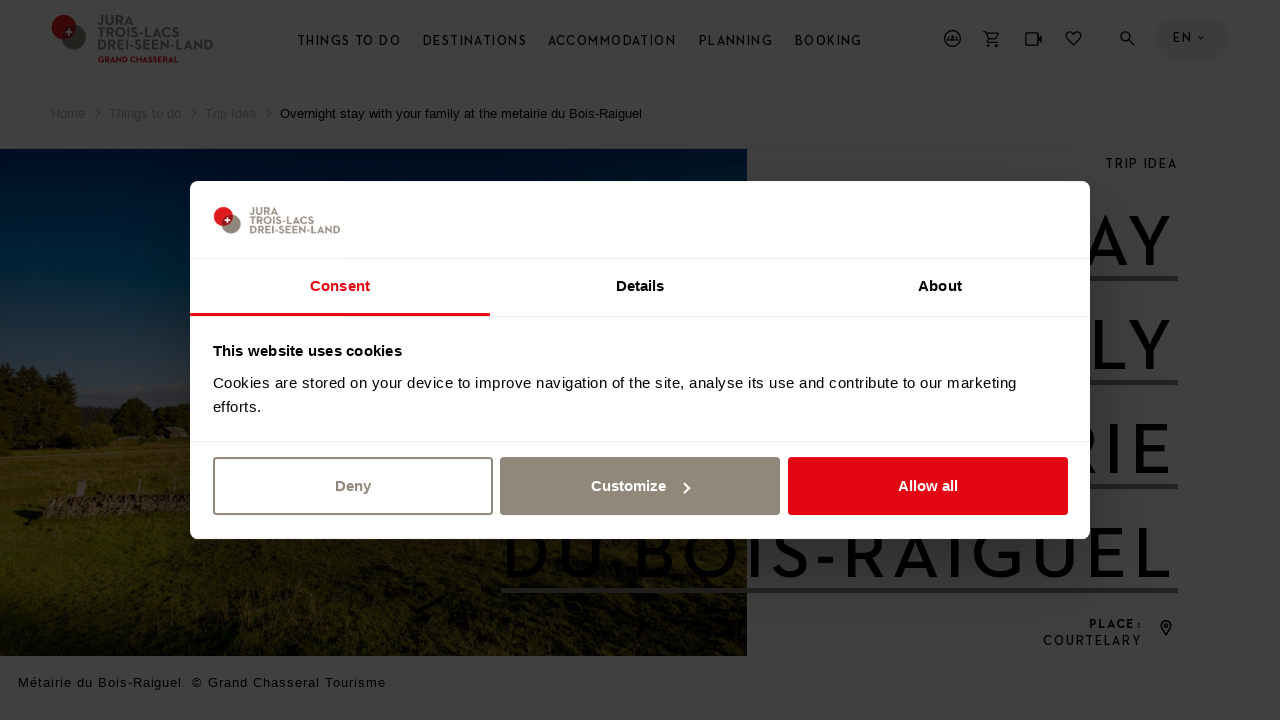

--- FILE ---
content_type: text/html; charset=UTF-8
request_url: https://www.j3l.ch/en/P80431/things-to-do/trip-idea/overnight-stay-with-your-family-at-the-metairie-du-bois-raiguel
body_size: 25911
content:
<!DOCTYPE html><html class="no-js" itemscope lang="en"><head><meta charset="utf-8"><!--[if !HTML5]><meta content="IE=edge,chrome=1" http-equiv="X-UA-Compatible"><![endif]--><meta content="width=device-width, initial-scale=1.0" name="viewport"><!-- Begin: components/bootstrap/base/social_metatags/social_metatags --><title>Overnight stay with your family at the metairie du Bois-Raiguel, Courtelary | Grand Chasseral Tourism (CH) | Trip Idea</title><meta content="Rustic overnight stay with your family in a real farmhouse on the Chasseral ridge." name="description"><!-- Open Graph data --><meta content="article" property="og:type"><meta content="Overnight stay with your family at the metairie du Bois-Raiguel, Courtelary | Grand Chasseral Tourism (CH) | Trip Idea" property="og:title"><meta content="Rustic overnight stay with your family in a real farmhouse on the Chasseral ridge." property="og:description"><meta content="//static.mycity.travel/manage/uploads/8/60/91878/1/dscf5555_2000.jpg" property="og:image" ><meta property="og:site_name" content="Jura &amp; Trois Lacs"><meta content="https://www.j3l.ch/en/P80431/things-to-do/trip-idea/overnight-stay-with-your-family-at-the-metairie-du-bois-raiguel" property="og:url"><!-- Schema.org markup for Google+ --><meta content="Overnight stay with your family at the metairie du Bois-Raiguel, Courtelary | Grand Chasseral Tourism (CH) | Trip Idea" itemprop="name"><meta content="Rustic overnight stay with your family in a real farmhouse on the Chasseral ridge." itemprop="description"><meta name="thumbnail" content="//static.mycity.travel/manage/uploads/8/60/91878/1/dscf5555_COVER.jpg" /><meta name="j3l-simple-title" content="Overnight stay with your family at the metairie du Bois-Raiguel" /><meta name="j3l-category" content="Trip Idea" /><meta name="j3l-place" content="Courtelary" /><meta name="j3l-thumbnail" content="//static.mycity.travel/manage/uploads/8/60/91878/1/dscf5555_COVER.jpg" /><meta name="j3l-destination-id" content="60" /><meta name="j3l-latitude" content="47.155571202711" /><meta name="j3l-longitude" content="7.1297553531132" /><meta name="j3l-page-locale" content="en" /><meta content="summary" name="twitter:card"><meta content="Overnight stay with your family at the metairie du Bois-Raiguel, Courtelary | Grand Chasseral Tourism (CH) | Trip Idea" name="twitter:title"><meta content="Rustic overnight stay with your family in a real farmhouse on the Chasseral ridge." name="twitter:description"><meta content="//static.mycity.travel/manage/uploads/8/60/91878/1/dscf5555_2000.jpg" property="twitter:image" ><!-- End: components/bootstrap/base/social_metatags/social_metatags --><link rel="icon" type="image/png" sizes="144x144" href="//static.j3l.ch/favicon-144x144.png?1768039328"><link rel="icon" type="image/png" sizes="48x48" href="//static.j3l.ch/favicon-48x48.png?1768039328"><link rel="icon" type="image/png" sizes="32x32" href="//static.j3l.ch/favicon-32x32.png?1768039328"><link rel="icon" type="image/png" sizes="16x16" href="//static.j3l.ch/favicon-16x16.png?1768039328"><link rel="apple-touch-icon" sizes="180x180" href="//static.j3l.ch/apple-touch-icon.png?1768039328"><link rel="shortcut icon" href="https://static.j3l.ch/favicon.ico"><link rel="manifest" href="//static.j3l.ch/site.webmanifest?1768039328"><link rel="mask-icon" href="//static.j3l.ch/safari-pinned-tab.svg?1768039328" color="#de1a1d"><link rel="preload" href="//static.j3l.ch/Neutraface-Demi.woff" as="font" type="font/woff2" crossorigin><link rel="preload" href="//static.j3l.ch/Neutraface-Bold.woff" as="font" type="font/woff2" crossorigin><meta name="msapplication-TileColor" content="#de1a1d"><meta name="theme-color" content="#404040"><script>(function(b){b.className=b.className.replace(/\bno-js\b/,'js')})(document.documentElement)</script><script>
          window.app_config = {
          	language: 'en',
          	mapbox: {
      		    geolocateLabel: "My location",
          		token: 'pk.eyJ1IjoiajNsIiwiYSI6ImNqa21panlkcDI1Z2Mzc3FoNms5Y245Z3AifQ.aATCw0WcyMVbY78hTs7eww'
          	},
          	form: {
          		i18n: {
          			defaultMessage: "default_message",
          			type: {
          				email: "This value should be a valid email.",
          				url: "This value should be a valid url.",
          				number: "This value should be a valid number.",
          				integer: "This value should be a valid number.",
          				digits: "This value should be digits.",
          				alphanum: "This value should be alphanumeric."
          			},
          			notblank: "This value should not be blank.",
          			required: "Dieser Wert ist erforderlich.",
          			pattern: "This value seems to be invalid.",
          			min: "This value should be greater than or equal to %s.",
          			max: "This value should be lower than or equal to %s.",
          			range: "This value should be between %s and %s.",
          			minlength: "This value is too short. It should have %s characters or more.",
          			maxlength: "This value is too long. It should have %s characters or fewer.",
          			length: "This value length is invalid. It should be between %s and %s characters long.",
          			mincheck: "You must select at least %s choices.",
          			maxcheck: "You must select %s choices or fewer.",
          			check: "You must select between %s and %s choices.",
          			equalto: "This value should be the same."
          		}
          	},
          	cookieconsent: {
          		message: 'In order to give you a better service this website uses cookies. By continuing to browse the site you are agreeing to our use of cookies.',
          	    dismiss: 'Close',
          		policy: 'Privacy Statement',
          		link: 'Privacy Statement',
          	    href: '/en/Z10571/privacy-statement',
          		target: '_blank',
          	}
          }
        </script><!--link rel="stylesheet" media="all" type="text/css" href="//static.j3l.ch/css/c1ace64.css?1768039328"--><link rel="stylesheet" media="all" type="text/css" href="//static.j3l.ch/style.css?1768039328"><link rel="stylesheet" media="all" type="text/css" href="//static.j3l.ch/ui-cms.css?1768039328"><script>
          // Used for GA4
          window.dataLayer = window.dataLayer || [];
          window.dataLayer.push({
                event: "page_info", // not used for tracking
                            page_type: "poi",
                            region_id: "60",
                region_name: "JBT",
                page_language: "en",
                            category_name_fr: "Idée d′excursion",
                category_id: "378",
                category_name: "Trip Idea",
                                                                                                                                                                                                          page_title: "Overnight stay with your family at the metairie du Bois-Raiguel",
            page_title_fr: "Nuitée en famille à la métairie du Bois-Raiguel",
            page_path: "/en/P80431/things-to-do/trip-idea/overnight-stay-with-your-family-at-the-metairie-du-bois-raiguel",
            page_path_fr: "/fr/P80431/a-faire/idee-d-excursion/nuitee-en-famille-a-la-metairie-du-bois-raiguel",
            timestamp: "1758619367",
            user_id: "",

            });
        </script><!-- Google Tag Manager --><script>(function(w,d,s,l,i){w[l]=w[l]||[];w[l].push({'gtm.start':
        new Date().getTime(),event:'gtm.js'});var f=d.getElementsByTagName(s)[0],
        j=d.createElement(s),dl=l!='dataLayer'?'&l='+l:'';j.async=true;j.src=
        'https://www.googletagmanager.com/gtm.js?id='+i+dl;f.parentNode.insertBefore(j,f);
        })(window,document,'script','dataLayer','GTM-M9B6VJX');</script><script>
        
        document.addEventListener('DOMContentLoaded', () => {
            MyCity.reloadVisitor(null, false, () => {
                if (MyCityVisitorId) {
                    window.dataLayer.push({
                        'user_id': MyCityVisitorId
                    });   
                } else {
                    console.error("MyCityVisitorId is not defined");
                }
            });        
        });

        </script><!--script type="text/plain" data-cookieconsent="marketing"--><script type="text/javascript">
            // Définition de la fonction callThisOnReturn
            function callThisOnReturn(response) {
                // console.log(response);
                // Traitez la réponse ici
            }
        
            // CRM
            var _ss = _ss || [];
            _ss.push(['_setDomain', 'https://koi-3QNMMK5UC8.marketingautomation.services/net']);
            _ss.push(['_setAccount', 'KOI-49PYRPVMW2']);
            _ss.push(['_trackPageView']);
            _ss.push(['_setResponseCallback', callThisOnReturn]);
        
            window._pa = window._pa || {};
        
            (function() {
                var ss = document.createElement('script');
                ss.type = 'text/javascript';
                ss.async = true;
                ss.src = ('https:' == document.location.protocol ? 'https://' : 'http://') + 'koi-3QNMMK5UC8.marketingautomation.services/client/ss.js?ver=2.4.0';
                var scr = document.getElementsByTagName('script')[0];
                scr.parentNode.insertBefore(ss, scr);
            })();
        </script><meta name="generator" content="MyCity Tourism Information System" /><!-- If you need the MyCity Privacy Policy or MyCity contact information, please visit www.mycity.travel --><meta name="Identifier-url" content="j3l.ch" /><link rel="canonical" href="https://www.j3l.ch/en/P80431/things-to-do/trip-idea/overnight-stay-with-your-family-at-the-metairie-du-bois-raiguel" /><link rel="alternate" hreflang="fr-ch" href="https://www.j3l.ch/fr/P80431/a-faire/idee-d-excursion/nuitee-en-famille-a-la-metairie-du-bois-raiguel" /><link rel="alternate" hreflang="en" href="https://www.j3l.ch/en/P80431/things-to-do/trip-idea/overnight-stay-with-your-family-at-the-metairie-du-bois-raiguel" /><link rel="alternate" hreflang="de" href="https://www.j3l.ch/de/P80431/erlebnisse/ausflugstipp/familienuebernachtung-in-der-metairie-du-bois-raiguel" /></head><body ><!-- Google Tag Manager (noscript) --><noscript><iframe src="https://www.googletagmanager.com/ns.html?id=GTM-M9B6VJX"
    height="0" width="0" style="display:none;visibility:hidden"></iframe></noscript><!-- End Google Tag Manager (noscript) --><!-- Begin: components/bootstrap/base/picto/include_sprite --><script id="svgicons-script">
      (function(url, revision) {
      	var storage = window.localStorage || {};
      	if (!storage.svgicons || storage.svgicons_revision != revision) {
      		fetchJSONFile(url, function(data){
      			storage.svgicons = data;
      			storage.svgicons_revision = revision;
      			init(true);
      		});
      	}
      	if (storage.svgicons) {
      		init();
      	}
      
      	function init(delayed) {
      		var svgEl = document.getElementById('svgicons-sprite');
      		svgEl && svgEl.parentNode.removeChild(svgEl);
      		var svg = storage.svgicons.replace('<svg ', '<svg id="svgicons-sprite" style="display: none"');
      		delayed ? document.body.insertAdjacentHTML('afterbegin', svg) : document.write(svg);
      		svgEl = document.getElementById('svgicons-script');
      		svgEl && svgEl.parentNode.removeChild(svgEl);
      	}
      
      	function fetchJSONFile(path, callback) {
      		var httpRequest = new XMLHttpRequest();
      		httpRequest.onreadystatechange = function() {
      			if (httpRequest.readyState === 4 && httpRequest.status === 200 && callback) {
      				callback(httpRequest.responseText);
      			}
      		};
      		httpRequest.open('GET', path);
      		httpRequest.send();
      	}
      })('//static.j3l.ch/svg-sprite.svg?1768039328', '1768039328');
      
      // The revision (second parameter) should change whenever the svg sprite (json) changes.
      // e.g. you can use the modification timestamp of the json file.
    </script><!-- End: components/bootstrap/base/picto/include_sprite --><script>
    window.embeddedChatbotConfig = {
        chatbotId: "PihtrA8bzkAiiDIKyJGC2",
        domain: "www.chatbase.co"
    }
</script><script
    src="https://www.chatbase.co/embed.min.js"
    chatbotId="PihtrA8bzkAiiDIKyJGC2"
    domain="www.chatbase.co"
    defer
></script><div id="body"><div class="site-content" id="main-content" role="main"><!-- / itemscope / itemtype definition should be on body element --><div class="page__poi-detail--hike" itemscope itemtype="http://schema.org/WebPage"><header class="m-header l--m-header js-panel js-header is-sticky--viewport-independent"><!-- / module header --><div class="m-header__header"><!-- / logo --><div class="m-header__logo l--m-header__logo is-hidden--on-mobile"><button class="m-header__meta__nav__button m-header__meta__nav__button__panel-trigger js-m-header__meta__nav__panel-trigger" data-panel-id="panel--destinations" type="button"><img alt="Grand Chasseral Tourisme" src="//static.j3l.ch/logo-grand-chasseral.svg?1768039328" style="height: 100%;"><span class="m-header__meta__nav__button__panel-indicator"></span></button></div><!-- /main-nav--desktop --><nav class="m-header__main-nav m-header__main-nav--desktop l--m-header__main-nav is-hidden--on-mobile js-main-nav-desktop" role="navigation"><div class="visuallyhidden">
        Menu
    </div><ul class="m-header__main-nav__l--1"><li><a class="m-header__main-nav__button m-header__main-nav__l--1__button js-main-nav-desktop__submenu-trigger--open" href="#things-to-do">Things to do</a><ul class="m-header__main-nav__l--2"><li><button class="m-header__main-nav__button js-main-nav-desktop__submenu-trigger--open" type="button">
                                    Sport &amp; Leisure
                                </button><ul class="m-header__main-nav__l--3"><li><a class="m-header__main-nav__link" href="/en/Z10351/things-to-do/sport-leisure/hiking">
                                                Hiking
                                            </a></li><li><a class="m-header__main-nav__link" href="/en/Z13073/things-to-do/sport-leisure/winter-hiking-trails">
                                                Winter hiking
                                            </a></li><li><a class="m-header__main-nav__link" href="/en/Z10364/things-to-do/sport-leisure/cross-country-skiing">
                                                Cross-country skiing
                                            </a></li><li><a class="m-header__main-nav__link" href="/en/Z10497/things-to-do/sport-leisure/ski-snowboard">
                                                Ski &amp; Snowboard
                                            </a></li><li><a class="m-header__main-nav__link" href="/en/Z10363/things-to-do/sport-leisure/snowshoe-tours">
                                                Snowshoe hiking
                                            </a></li><li><a class="m-header__main-nav__link" href="/en/Z13874/things-to-do/sport-leisure/winter">
                                                Winter Activities
                                            </a></li><li><a class="m-header__main-nav__link" href="/en/Z10350/things-to-do/sport-leisure/wellness">
                                                Wellness
                                            </a></li><li><a class="m-header__main-nav__link" href="/en/Z10358/things-to-do/sport-leisure/cycling">
                                                Cycling
                                            </a></li><li><a class="m-header__main-nav__link" href="/en/Z10359/things-to-do/sport-leisure/mountainbiking">
                                                Mountain Biking
                                            </a></li><li><a class="m-header__main-nav__link" href="/en/Z10772/things-to-do/sport-leisure/riding">
                                                Riding
                                            </a></li><li><a class="m-header__main-nav__link" href="/en/Z10461/things-to-do/sport-leisure/water-activities">
                                                Water activities
                                            </a></li><li><a class="m-header__main-nav__link" href="/en/Z10499/things-to-do/sport-leisure/fun-adventure">
                                                Fun &amp; Adventure
                                            </a></li><li><a class="m-header__main-nav__link m-header__main-nav__link--show-all" href="/en/Z10589/sport-leisure"><span>
                                                                            Overview                                                                        </span><span><!-- Begin: components/bootstrap/base/picto/picto --><span class="Icon has-color--default is-interactive--black" data-picto="Icon-Arrow-Right--long" title="Alle ansehen"><span class="visuallyhidden">Overview</span><svg aria-hidden="true"><use xlink:href="#picto-Icon-Arrow-Right--long"></use></svg></span><!-- End: components/bootstrap/base/picto/picto --></span></a></li></ul></li><li><button class="m-header__main-nav__button js-main-nav-desktop__submenu-trigger--open" type="button">
                                    Culture &amp; museums
                                </button><ul class="m-header__main-nav__l--3"><li><a class="m-header__main-nav__link" href="/en/Z10345/things-to-do/culture-museums/museums">
                                                Museums
                                            </a></li><li><a class="m-header__main-nav__link" href="/en/Z10467/things-to-do/culture-museums/guided-tours">
                                                Guided Tours
                                            </a></li><li><a class="m-header__main-nav__link" href="/en/Z10349/things-to-do/culture-museums/watchmaking">
                                                Watchmaking
                                            </a></li><li><a class="m-header__main-nav__link" href="/en/Z10348/things-to-do/culture-museums/cultural-heritage">
                                                Cultural Heritage
                                            </a></li><li><a class="m-header__main-nav__link" href="/en/Z10591/things-to-do/culture-museums/theaters-cinemas">
                                                Theaters &amp; cinemas
                                            </a></li><li><a class="m-header__main-nav__link" href="/en/Z10465/things-to-do/culture-museums/unesco-world-heritage">
                                                UNESCO World Heritage
                                            </a></li><li><a class="m-header__main-nav__link m-header__main-nav__link--show-all" href="/en/Z10637/culture-museums"><span>
                                                                            Overview                                                                        </span><span><!-- Begin: components/bootstrap/base/picto/picto --><span class="Icon has-color--default is-interactive--black" data-picto="Icon-Arrow-Right--long" title="Alle ansehen"><span class="visuallyhidden">Overview</span><svg aria-hidden="true"><use xlink:href="#picto-Icon-Arrow-Right--long"></use></svg></span><!-- End: components/bootstrap/base/picto/picto --></span></a></li></ul></li><li><button class="m-header__main-nav__button js-main-nav-desktop__submenu-trigger--open" type="button">
                                    Food &amp; Drinks
                                </button><ul class="m-header__main-nav__l--3"><li><a class="m-header__main-nav__link" href="/en/Z10474/things-to-do/food-drink/restaurants">
                                                Restaurants
                                            </a></li><li><a class="m-header__main-nav__link" href="/en/Z10475/things-to-do/food-drink/farm-restaurants">
                                                Farm Restaurants
                                            </a></li><li><a class="m-header__main-nav__link" href="/en/Z10500/things-to-do/food-drink/regional-products">
                                                Regional Products
                                            </a></li><li><a class="m-header__main-nav__link" href="/en/Z10473/things-to-do/food-drink/wines">
                                                Wine
                                            </a></li><li><a class="m-header__main-nav__link" href="/en/Z10630/things-to-do/food-drink/brunch">
                                                Brunch
                                            </a></li><li><a class="m-header__main-nav__link" href="/en/Z10476/things-to-do/food-drink/nightlife">
                                                Nightlife
                                            </a></li><li><a class="m-header__main-nav__link m-header__main-nav__link--show-all" href="/en/Z10638/food-drink"><span>
                                                                            Overview                                                                        </span><span><!-- Begin: components/bootstrap/base/picto/picto --><span class="Icon has-color--default is-interactive--black" data-picto="Icon-Arrow-Right--long" title="Alle ansehen"><span class="visuallyhidden">Overview</span><svg aria-hidden="true"><use xlink:href="#picto-Icon-Arrow-Right--long"></use></svg></span><!-- End: components/bootstrap/base/picto/picto --></span></a></li></ul></li><li><button class="m-header__main-nav__button js-main-nav-desktop__submenu-trigger--open" type="button">
                                    Events
                                </button><ul class="m-header__main-nav__l--3"><li><a class="m-header__main-nav__link" href="/en/Z10387/things-to-do/events/main-events">
                                                Main Events
                                            </a></li><li><a class="m-header__main-nav__link" href="/en/Z10818/things-to-do/events/agenda">
                                                Agenda
                                            </a></li></ul></li><li><button class="m-header__main-nav__button js-main-nav-desktop__submenu-trigger--open" type="button">
                                    Transportation
                                </button><ul class="m-header__main-nav__l--3"><li><a class="m-header__main-nav__link" href="/en/Z10365/things-to-do/transportation/cruises">
                                                Cruises
                                            </a></li><li><a class="m-header__main-nav__link" href="/en/Z10800/things-to-do/transportation/rail">
                                                Rail
                                            </a></li><li><a class="m-header__main-nav__link" href="/en/Z10844/things-to-do/transportation/bus">
                                                Bus
                                            </a></li><li><a class="m-header__main-nav__link" href="/en/Z10468/things-to-do/transportation/touring">
                                                Touring
                                            </a></li><li><a class="m-header__main-nav__link m-header__main-nav__link--show-all" href="/en/Z10636/transportation"><span>
                                                                            Overview                                                                        </span><span><!-- Begin: components/bootstrap/base/picto/picto --><span class="Icon has-color--default is-interactive--black" data-picto="Icon-Arrow-Right--long" title="Alle ansehen"><span class="visuallyhidden">Overview</span><svg aria-hidden="true"><use xlink:href="#picto-Icon-Arrow-Right--long"></use></svg></span><!-- End: components/bootstrap/base/picto/picto --></span></a></li></ul></li><li><button class="m-header__main-nav__button js-main-nav-desktop__submenu-trigger--open" type="button">
                                    Our recommendations
                                </button><ul class="m-header__main-nav__l--3"><li><a class="m-header__main-nav__link" href="/en/Z12510/tours">
                                                The Region in 48h
                                            </a></li><li><a class="m-header__main-nav__link" href="/en/Z10746/hike">
                                                The hiking paradise
                                            </a></li><li><a class="m-header__main-nav__link" href="/en/Z11020/best-of-jura-three-lakes">
                                                Highlights of the region
                                            </a></li><li><a class="m-header__main-nav__link" href="/en/Z12670/lodgings-in-nature">
                                                Accommodations surrounded by nature
                                            </a></li><li><a class="m-header__main-nav__link" href="/en/Z13153/trips-in-winter">
                                                The Region in 48h in Winter
                                            </a></li><li><a class="m-header__main-nav__link" href="/en/Z12136/winter-in-jura-three-lakes">
                                                Winter in Jura &amp; Three-Lakes
                                            </a></li></ul></li><li><a class="m-header__main-nav__link m-header__main-nav__link--show-all" href="/en/Z10632/things-to-do"><span>
                          Overview                        </span><span><!-- Begin: components/bootstrap/base/picto/picto --><span class="Icon has-color--default is-interactive--black" data-picto="Icon-Arrow-Right--long" title="Alle ansehen"><span class="visuallyhidden">Overview</span><svg aria-hidden="true"><use xlink:href="#picto-Icon-Arrow-Right--long"></use></svg></span><!-- End: components/bootstrap/base/picto/picto --></span></a></li></ul><div class="m-header__mood-img js-mood-close-menu" role="presentation"><!-- Begin: components/bootstrap/elements/ResponsiveImage/ResponsiveImage --><div class="ImageWrapper"><div class="Image" style="background-image: url(//static.mycity.travel/manage/uploads/8/60/129721/1/pres-d-orvin-ski-de-fond-copyright-loipen-67_5.jpg); padding-top: 100.0%"><img alt="" data-sizes="1600x1600://static.mycity.travel/manage/uploads/8/60/129721/1/pres-d-orvin-ski-de-fond-copyright-loipen-67_2000.jpg 1309x1309://static.mycity.travel/manage/uploads/8/60/129721/1/pres-d-orvin-ski-de-fond-copyright-loipen-67_2000.jpg 1071x1071://static.mycity.travel/manage/uploads/8/60/129721/1/pres-d-orvin-ski-de-fond-copyright-loipen-67_1080.jpg 876x876://static.mycity.travel/manage/uploads/8/60/129721/1/pres-d-orvin-ski-de-fond-copyright-loipen-67_1080.jpg 717x717://static.mycity.travel/manage/uploads/8/60/129721/1/pres-d-orvin-ski-de-fond-copyright-loipen-67_800.jpg 586x586://static.mycity.travel/manage/uploads/8/60/129721/1/pres-d-orvin-ski-de-fond-copyright-loipen-67_DEFAULT.jpg 480x480://static.mycity.travel/manage/uploads/8/60/129721/1/pres-d-orvin-ski-de-fond-copyright-loipen-67_480.jpg" src="//static.mycity.travel/manage/uploads/8/60/129721/1/pres-d-orvin-ski-de-fond-copyright-loipen-67_5.jpg"></div></div><!-- End: components/bootstrap/elements/ResponsiveImage/ResponsiveImage --></div><div class="m-header__teaser--desktop"><div class="m-header__teaser--desktop__mask"><div class="m-header__teaser--desktop__submask"><div class="m-header__teaser--desktop__media"><a href="/en/Z14082/booking/offers" ><!-- Begin: components/bootstrap/elements/ResponsiveImage/ResponsiveImage --><div class="ImageWrapper"><div class="Image" style="background-image: url(//static.mycity.travel/manage/uploads/8/60/518800/1/st-3x2-mont-soleil-observatory-103682_5.jpg); padding-top: 50.0%"><img alt="" data-sizes="1280x640://static.mycity.travel/manage/uploads/8/60/518800/1/st-3x2-mont-soleil-observatory-103682_2000.jpg 1052x526://static.mycity.travel/manage/uploads/8/60/518800/1/st-3x2-mont-soleil-observatory-103682_1080.jpg 864x432://static.mycity.travel/manage/uploads/8/60/518800/1/st-3x2-mont-soleil-observatory-103682_1080.jpg 710x355://static.mycity.travel/manage/uploads/8/60/518800/1/st-3x2-mont-soleil-observatory-103682_800.jpg 584x292://static.mycity.travel/manage/uploads/8/60/518800/1/st-3x2-mont-soleil-observatory-103682_DEFAULT.jpg 480x240://static.mycity.travel/manage/uploads/8/60/518800/1/st-3x2-mont-soleil-observatory-103682_480.jpg" src="//static.mycity.travel/manage/uploads/8/60/518800/1/st-3x2-mont-soleil-observatory-103682_5.jpg"></div></div><!-- End: components/bootstrap/elements/ResponsiveImage/ResponsiveImage --></a></div><div class="m-header__teaser--desktop__inner"><div class="m-header__teaser--desktop__inner-wrapper"><a href="/en/Z14082/booking/offers" ><div class="m-header__teaser--desktop__inner__title">
                                                    Online shop: book your next activities online
                                                </div></a><p class="m-header__teaser--desktop__inner__text">
                                                    All activities of the Jura &amp; Three-Lakes destination in one online shop | Best price guaranteed | Personalized...
                                                </p><br><a class="Button" href="/en/Z14082/booking/offers"  data-panel-id=""><div class="Button__inner"><div class="Button__text">
                                                                                                                    Here                                                                                                            </div><div class="Button__icon"><span class="Icon has-background has-background-color--active has-color--active--inverse" data-picto="Icon-Arrow-Right"><svg aria-hidden="true"><use xlink:href="#picto-Icon-Arrow-Right"></use></svg></span></div></div></a></div></div></div></div></div></li><li><a class="m-header__main-nav__button m-header__main-nav__l--1__button js-main-nav-desktop__submenu-trigger--open" href="#destinations">Destinations</a><ul class="m-header__main-nav__l--2"><li><button class="m-header__main-nav__button js-main-nav-desktop__submenu-trigger--open" type="button">
                                    Regions
                                </button><ul class="m-header__main-nav__l--3"><li><a class="m-header__main-nav__link" href="/en/Z10367/jura-three-lakes-tourism">
                                                Jura &amp; Three-Lakes
                                            </a></li><li><a class="m-header__main-nav__link" href="/en/Z10488/neuchatel-tourism">
                                                Neuchâtel region
                                            </a></li><li><a class="m-header__main-nav__link" href="/en/Z10489/jura-tourism">
                                                Canton of Jura
                                            </a></li><li><a class="m-header__main-nav__link" href="/en/Z10490/grand-chasseral-tourism">
                                                Grand Chasseral
                                            </a></li><li><a class="m-header__main-nav__link" href="/en/Z10487/biel-bienne-seeland-tourism">
                                                Biel/Bienne Seeland
                                            </a></li><li><a class="m-header__main-nav__link" href="/en/Z10492/lake-murten-estavayer-le-lac-region">
                                                Lake Murten &amp; Estavayer-le-Lac Region
                                            </a></li><li><a class="m-header__main-nav__link" href="/en/Z10493/nord-vaudois">
                                                Nord vaudois
                                            </a></li></ul></li><li><button class="m-header__main-nav__button js-main-nav-desktop__submenu-trigger--open" type="button">
                                    Cities
                                </button><ul class="m-header__main-nav__l--3"><li><a class="m-header__main-nav__link" href="/en/Z10763/destinations/cities/city-of-biel">
                                                Biel/Bienne
                                            </a></li><li><a class="m-header__main-nav__link" href="/en/Z10735/destinations/cities/la-chaux-de-fonds">
                                                La Chaux-de-Fonds
                                            </a></li><li><a class="m-header__main-nav__link" href="/en/Z10771/destinations/cities/city-of-neuchatel">
                                                Neuchâtel
                                            </a></li><li><a class="m-header__main-nav__link" href="/en/Z10777/destinations/cities/delemont">
                                                Delémont
                                            </a></li><li><a class="m-header__main-nav__link" href="/en/Z10863/destinations/cities/murten">
                                                Murten
                                            </a></li><li><a class="m-header__main-nav__link" href="/en/Z10588/destinations/cities/yverdon-les-bains">
                                                Yverdon-les-Bains
                                            </a></li><li><a class="m-header__main-nav__link m-header__main-nav__link--show-all" href="/en/Z10347/cities"><span>
                                                                            Show all                                                                        </span><span><!-- Begin: components/bootstrap/base/picto/picto --><span class="Icon has-color--default is-interactive--black" data-picto="Icon-Arrow-Right--long" title="Alle ansehen"><span class="visuallyhidden">Overview</span><svg aria-hidden="true"><use xlink:href="#picto-Icon-Arrow-Right--long"></use></svg></span><!-- End: components/bootstrap/base/picto/picto --></span></a></li></ul></li><li><button class="m-header__main-nav__button js-main-nav-desktop__submenu-trigger--open" type="button">
                                    Nature Sites
                                </button><ul class="m-header__main-nav__l--3"><li><a class="m-header__main-nav__link" href="/en/Z13354/destinations/nature-sites/nature-park-chasseral">
                                                Chasseral
                                            </a></li><li><a class="m-header__main-nav__link" href="/en/Z10813/destinations/nature-sites/creux-du-van">
                                                Creux du Van
                                            </a></li><li><a class="m-header__main-nav__link" href="/en/Z13061/destinations/nature-sites/st-peter-s-island">
                                                St. Peter&#039;s Island
                                            </a></li><li><a class="m-header__main-nav__link" href="/en/P33241/destinations/nature-sites/etang-de-la-gruere">
                                                Etang de la Gruère
                                            </a></li><li><a class="m-header__main-nav__link m-header__main-nav__link--show-all" href="/en/Z10469/destinations/nature-sites"><span>
                                                                            Overview                                                                        </span><span><!-- Begin: components/bootstrap/base/picto/picto --><span class="Icon has-color--default is-interactive--black" data-picto="Icon-Arrow-Right--long" title="Alle ansehen"><span class="visuallyhidden">Overview</span><svg aria-hidden="true"><use xlink:href="#picto-Icon-Arrow-Right--long"></use></svg></span><!-- End: components/bootstrap/base/picto/picto --></span></a></li></ul></li><li><a class="m-header__main-nav__link" href="/en/Z10465/things-to-do/culture-museums/unesco-world-heritage">
                                    UNESCO
                                </a></li><li><a class="m-header__main-nav__link" href="/en/Z10470/destinations/swiss-parks">
                                    Swiss Parks
                                </a></li><li><a class="m-header__main-nav__link m-header__main-nav__link--show-all" href="/en/Z10634/destinations"><span>
                          Overview                        </span><span><!-- Begin: components/bootstrap/base/picto/picto --><span class="Icon has-color--default is-interactive--black" data-picto="Icon-Arrow-Right--long" title="Alle ansehen"><span class="visuallyhidden">Overview</span><svg aria-hidden="true"><use xlink:href="#picto-Icon-Arrow-Right--long"></use></svg></span><!-- End: components/bootstrap/base/picto/picto --></span></a></li></ul><div class="m-header__mood-img js-mood-close-menu" role="presentation"><!-- Begin: components/bootstrap/elements/ResponsiveImage/ResponsiveImage --><div class="ImageWrapper"><div class="Image" style="background-image: url(//static.mycity.travel/manage/uploads/8/60/86333/1/bob-court-cpomzed-15_5.jpg); padding-top: 100.0%"><img alt="" data-sizes="1600x1600://static.mycity.travel/manage/uploads/8/60/86333/1/bob-court-cpomzed-15_2000.jpg 1309x1309://static.mycity.travel/manage/uploads/8/60/86333/1/bob-court-cpomzed-15_2000.jpg 1071x1071://static.mycity.travel/manage/uploads/8/60/86333/1/bob-court-cpomzed-15_1080.jpg 876x876://static.mycity.travel/manage/uploads/8/60/86333/1/bob-court-cpomzed-15_1080.jpg 717x717://static.mycity.travel/manage/uploads/8/60/86333/1/bob-court-cpomzed-15_800.jpg 586x586://static.mycity.travel/manage/uploads/8/60/86333/1/bob-court-cpomzed-15_DEFAULT.jpg 480x480://static.mycity.travel/manage/uploads/8/60/86333/1/bob-court-cpomzed-15_480.jpg" src="//static.mycity.travel/manage/uploads/8/60/86333/1/bob-court-cpomzed-15_5.jpg"></div></div><!-- End: components/bootstrap/elements/ResponsiveImage/ResponsiveImage --></div><div class="m-header__teaser--desktop"><div class="m-header__teaser--desktop__mask"><div class="m-header__teaser--desktop__submask"><div class="m-header__teaser--desktop__media"><a href="/en/Z14082/booking/offers" ><!-- Begin: components/bootstrap/elements/ResponsiveImage/ResponsiveImage --><div class="ImageWrapper"><div class="Image" style="background-image: url(//static.mycity.travel/manage/uploads/8/60/518800/1/st-3x2-mont-soleil-observatory-103682_5.jpg); padding-top: 50.0%"><img alt="" data-sizes="1280x640://static.mycity.travel/manage/uploads/8/60/518800/1/st-3x2-mont-soleil-observatory-103682_2000.jpg 1052x526://static.mycity.travel/manage/uploads/8/60/518800/1/st-3x2-mont-soleil-observatory-103682_1080.jpg 864x432://static.mycity.travel/manage/uploads/8/60/518800/1/st-3x2-mont-soleil-observatory-103682_1080.jpg 710x355://static.mycity.travel/manage/uploads/8/60/518800/1/st-3x2-mont-soleil-observatory-103682_800.jpg 584x292://static.mycity.travel/manage/uploads/8/60/518800/1/st-3x2-mont-soleil-observatory-103682_DEFAULT.jpg 480x240://static.mycity.travel/manage/uploads/8/60/518800/1/st-3x2-mont-soleil-observatory-103682_480.jpg" src="//static.mycity.travel/manage/uploads/8/60/518800/1/st-3x2-mont-soleil-observatory-103682_5.jpg"></div></div><!-- End: components/bootstrap/elements/ResponsiveImage/ResponsiveImage --></a></div><div class="m-header__teaser--desktop__inner"><div class="m-header__teaser--desktop__inner-wrapper"><a href="/en/Z14082/booking/offers" ><div class="m-header__teaser--desktop__inner__title">
                                                    Online shop: book your next activities online
                                                </div></a><p class="m-header__teaser--desktop__inner__text">
                                                    All activities of the Jura &amp; Three-Lakes destination in one online shop | Best price guaranteed | Personalized...
                                                </p><br><a class="Button" href="/en/Z14082/booking/offers"  data-panel-id=""><div class="Button__inner"><div class="Button__text">
                                                                                                                    Here                                                                                                            </div><div class="Button__icon"><span class="Icon has-background has-background-color--active has-color--active--inverse" data-picto="Icon-Arrow-Right"><svg aria-hidden="true"><use xlink:href="#picto-Icon-Arrow-Right"></use></svg></span></div></div></a></div></div></div></div></div></li><li><a class="m-header__main-nav__button m-header__main-nav__l--1__button js-main-nav-desktop__submenu-trigger--open" href="#accommodation">Accommodation</a><ul class="m-header__main-nav__l--2"><li><a class="m-header__main-nav__link" href="/en/Z10477/accomodation/hotels">
                                    Hotels
                                </a></li><li><a class="m-header__main-nav__link" href="/en/Z10478/accomodation/bed-breakfast">
                                    Bed &amp; Breakfast
                                </a></li><li><a class="m-header__main-nav__link" href="/en/Z10479/accomodation/vacation-apartments">
                                    Vacation Apartments
                                </a></li><li><a class="m-header__main-nav__link" href="/en/Z10480/accomodation/campsites-pitches">
                                    Camp Sites &amp; Camping Cars
                                </a></li><li><a class="m-header__main-nav__link" href="/en/Z10481/accomodation/group-accommodation">
                                    Group Accommodation
                                </a></li><li><a class="m-header__main-nav__link" href="/en/Z10482/accomodation/agri-tourism">
                                    Agri-Tourism
                                </a></li><li><a class="m-header__main-nav__link" href="/en/Z10845/accomodation/unusual-accommodation">
                                    Special Accommodation
                                </a></li><li><a class="m-header__main-nav__link m-header__main-nav__link--show-all" href="/en/Z10633/accommodation"><span>
                          Overview                        </span><span><!-- Begin: components/bootstrap/base/picto/picto --><span class="Icon has-color--default is-interactive--black" data-picto="Icon-Arrow-Right--long" title="Alle ansehen"><span class="visuallyhidden">Overview</span><svg aria-hidden="true"><use xlink:href="#picto-Icon-Arrow-Right--long"></use></svg></span><!-- End: components/bootstrap/base/picto/picto --></span></a></li></ul><div class="m-header__mood-img js-mood-close-menu" role="presentation"><!-- Begin: components/bootstrap/elements/ResponsiveImage/ResponsiveImage --><div class="ImageWrapper"><div class="Image" style="background-image: url(//static.mycity.travel/manage/uploads/8/60/129716/1/pres-d-orvin-ski-de-fond-copyright-loipen-51_5.jpg); padding-top: 100.0%"><img alt="" data-sizes="1600x1600://static.mycity.travel/manage/uploads/8/60/129716/1/pres-d-orvin-ski-de-fond-copyright-loipen-51_2000.jpg 1309x1309://static.mycity.travel/manage/uploads/8/60/129716/1/pres-d-orvin-ski-de-fond-copyright-loipen-51_2000.jpg 1071x1071://static.mycity.travel/manage/uploads/8/60/129716/1/pres-d-orvin-ski-de-fond-copyright-loipen-51_1080.jpg 876x876://static.mycity.travel/manage/uploads/8/60/129716/1/pres-d-orvin-ski-de-fond-copyright-loipen-51_1080.jpg 717x717://static.mycity.travel/manage/uploads/8/60/129716/1/pres-d-orvin-ski-de-fond-copyright-loipen-51_800.jpg 586x586://static.mycity.travel/manage/uploads/8/60/129716/1/pres-d-orvin-ski-de-fond-copyright-loipen-51_DEFAULT.jpg 480x480://static.mycity.travel/manage/uploads/8/60/129716/1/pres-d-orvin-ski-de-fond-copyright-loipen-51_480.jpg" src="//static.mycity.travel/manage/uploads/8/60/129716/1/pres-d-orvin-ski-de-fond-copyright-loipen-51_5.jpg"></div></div><!-- End: components/bootstrap/elements/ResponsiveImage/ResponsiveImage --></div><!-- Begin: components/submodules/header_teaser/header_teaser --><div class="m-header__teaser--desktop is-fullwidth remove-overflow-after-keyframes"><div class="m-header__teaser--desktop__mask"><div class="m-header__teaser--desktop__submask"><!-- Begin: components/submodules/deferred_load/deferred_load --><script class="js-deferred-load" type="deferred-module"><!-- Begin: components/submodules/thomas_form/thomas_form --><form action="https://booking.juratroislacs.ch/J3L/ukv" class="m-thomas-form js-thomas-form" target="_blank"><input name="doSearch" type="hidden" value="1"><input name="reset" type="hidden" value="1"><input name="persistentParameters" type="hidden" value="1"><input name="lang" type="hidden" value="en"><input class="js-thomas-form__date-from" name="date_from" type="hidden" value=""><input class="js-thomas-form__date-to" name="date_to" type="hidden" value=""><div class="m-thomas-form__inner"><h4 class="m-thomas-form__header">
          Hotels, flats, guest rooms: book online here        </h4><div class="m-thomas-form__body"><!-- Begin: components/submodules/popup/popup --><div class="js-popup m-popup m-popup--large-toggle m-popup--mobile-flat" data-update-label="1"><input class="m-popup__checkbox" id="u167531" type="checkbox"><label class="m-popup__toggle" for="u167531"><span class="m-popup__blocker"></span><span class="m-popup__label">
                Region              </span><span class="m-popup__additional"><!-- Begin: components/bootstrap/base/picto/picto --><span class="Icon" data-picto="Icon-Chevron-Down"><svg aria-hidden="true"><use xlink:href="#picto-Icon-Chevron-Down"></use></svg></span><!-- End: components/bootstrap/base/picto/picto --></span></label><div class="m-popup__panel"><div class="m-popup__content"><!-- Begin: components/submodules/custom_select/custom_select --><div class="m-custom-select js-custom-select" data-name="locationIDs[]"><select class="m-custom-select__field" multiple="multiple" name="locationIDs[]"><option value="TDS00020010060201042" >
                      Neuchâtel region                    </option><option value="TDS00020010060200900" >
                      Canton of Jura                    </option><option value="TDS00020010060199906" >
                      Biel/Bienne Seeland                    </option><option value="TDS00020010060200769" selected="selected">
                      Grand Chasseral                    </option><optgroup label="Yverdon-les-Bains &amp; Nord vaudois" ><option value="TDS00020010042856543">
                            Yverdon-les-Bains
                        </option><option value="TDS00020010028441351">
                            Nord vaudois
                        </option></optgroup><option value="">
                      All Regions                    </option></select></div><!-- End: components/submodules/custom_select/custom_select --></div></div></div><!-- End: components/submodules/popup/popup --><!-- Begin: components/submodules/popup/popup --><div class="js-popup m-popup m-popup--large-toggle m-popup--mobile-passthrough m-thomas-form__datepicker"><input class="m-popup__checkbox" id="u177531" type="checkbox"><label class="m-popup__toggle" for="u177531"><span class="m-popup__blocker"></span><!-- Begin: components/submodules/datepicker_toggle/datepicker_toggle --><span class="m-datepicker-toggle js-datepicker-toggle" data-popup-mode="1"><span class="m-datepicker-toggle__label m-datepicker-toggle__label--from"><span class="m-datepicker-toggle__label-text">
                    From                  </span><!-- Begin: components/bootstrap/base/picto/picto --><span class="Icon" data-picto="Icon-Datepicker"><svg aria-hidden="true"><use xlink:href="#picto-Icon-Datepicker"></use></svg></span><!-- End: components/bootstrap/base/picto/picto --></span><span class="m-datepicker-toggle__spacer"><!-- Begin: components/bootstrap/base/picto/picto --><span class="Icon" data-picto="Icon-Arrow-Right--long"><svg aria-hidden="true"><use xlink:href="#picto-Icon-Arrow-Right--long"></use></svg></span><!-- End: components/bootstrap/base/picto/picto --></span><span class="m-datepicker-toggle__label m-datepicker-toggle__label--to"><span class="m-datepicker-toggle__label-text">
                    To                  </span><!-- Begin: components/bootstrap/base/picto/picto --><span class="Icon" data-picto="Icon-Datepicker"><svg aria-hidden="true"><use xlink:href="#picto-Icon-Datepicker"></use></svg></span><!-- End: components/bootstrap/base/picto/picto --></span></span><!-- End: components/submodules/datepicker_toggle/datepicker_toggle --></label><div class="m-popup__panel"><div class="m-popup__content"><!-- Begin: components/submodules/datepicker/datepicker --><div class="m-datepicker js-datepicker loading" data-locale="en"><input class="m-datepicker__target"><input class="m-datepicker__native-input m-datepicker__native-input--from" min="2026-01-10" type="date" value=""><input class="m-datepicker__native-input m-datepicker__native-input--to" min="2026-01-10" type="date" value=""></div><!-- End: components/submodules/datepicker/datepicker --></div></div></div><!-- End: components/submodules/popup/popup --><!-- Begin: components/submodules/popup/popup --><div class="js-popup m-popup m-popup--large-toggle m-popup--mobile-flat m-popup--filter-active m-popup--active" data-update-label="1"><input class="m-popup__checkbox" id="u187531" type="checkbox"><label class="m-popup__toggle" for="u187531"><span class="m-popup__blocker"></span><span class="m-popup__label">
                Number of persons              </span><span class="m-popup__additional"><!-- Begin: components/bootstrap/base/picto/picto --><span class="Icon" data-picto="Icon-Chevron-Down"><svg aria-hidden="true"><use xlink:href="#picto-Icon-Chevron-Down"></use></svg></span><!-- End: components/bootstrap/base/picto/picto --></span></label><div class="m-popup__panel"><div class="m-popup__content"><ul class="js-num-person-formatter" 
                                            data-options='{"adult":["Adult", "Adults"],"child":["Child", "Children"],"adultShort":["Adlt."],"childShort":["Child", "Chldr."]}'
                                    ><li class="m-thomas-form__num-person"><strong class="m-thomas-form__num-person-label">
                      Adults                    </strong><!-- Begin: components/submodules/numeric_stepper/numeric_stepper --><div class="m-numeric-stepper js-numeric-stepper"><input class="m-numeric-stepper__input" name="number_adult[0]" type="number" value="2"></div><!-- End: components/submodules/numeric_stepper/numeric_stepper --></li><li class="m-thomas-form__num-person"><strong class="m-thomas-form__num-person-label">
                      Children                    </strong><!-- Begin: components/submodules/numeric_stepper/numeric_stepper --><div class="m-numeric-stepper js-numeric-stepper"><input class="m-numeric-stepper__input" name="number_child[0]" type="number" value="0"></div><!-- End: components/submodules/numeric_stepper/numeric_stepper --></li></ul></div></div></div><!-- End: components/submodules/popup/popup --><!-- Begin: components/submodules/popup/popup --><div class="js-popup m-popup m-popup--large-toggle m-popup--mobile-flat" data-update-label="1"><input class="m-popup__checkbox" id="u197531" type="checkbox"><label class="m-popup__toggle" for="u197531"><span class="m-popup__blocker"></span><span class="m-popup__label">
                Type of accommodation              </span><span class="m-popup__additional"><!-- Begin: components/bootstrap/base/picto/picto --><span class="Icon" data-picto="Icon-Chevron-Down"><svg aria-hidden="true"><use xlink:href="#picto-Icon-Chevron-Down"></use></svg></span><!-- End: components/bootstrap/base/picto/picto --></span></label><div class="m-popup__panel"><div class="m-popup__content"><!-- Begin: components/submodules/custom_select/custom_select --><div class="m-custom-select js-custom-select" data-name="serviceProviderTypes[]"><select class="m-custom-select__field" multiple="multiple" name="serviceProviderTypes[]"><option value="" selected="selected">
                      All types                    </option><option value="WBX00020010000100214">
                      Hotels                    </option><option value="WBX00020010000100218">
                      Holiday flats                    </option><option value="TDS00020010011658402">
                      Bed & Breakfast                    </option></select></div><!-- End: components/submodules/custom_select/custom_select --></div></div></div><!-- End: components/submodules/popup/popup --></div><div class="m-thomas-form__footer"><!-- Begin: components/bootstrap/elements/Button/Button --><button class="Button " type="submit" data-panel-id=""><div class="Button__inner"><div class="Button__text">
              Find your accomodation            </div><div class="Button__icon"><!-- Begin: components/bootstrap/base/picto/picto --><span class="Icon has-background has-background-color--active has-color--active--inverse" data-picto="Icon-Arrow-Right"><svg aria-hidden="true"><use xlink:href="#picto-Icon-Arrow-Right"></use></svg></span><!-- End: components/bootstrap/base/picto/picto --></div></div></button><!-- End: components/bootstrap/elements/Button/Button --></div></div></form><!-- End: components/submodules/thomas_form/thomas_form --></script><!-- End: components/submodules/deferred_load/deferred_load --></div></div></div><!-- End: components/submodules/header_teaser/header_teaser --></li><li><a class="m-header__main-nav__button m-header__main-nav__l--1__button js-main-nav-desktop__submenu-trigger--open" href="#planning">Planning</a><ul class="m-header__main-nav__l--2"><li><a class="m-header__main-nav__link" href="/en/Z10809/planning/location-access">
                                    Location &amp; access
                                </a></li><li><a class="m-header__main-nav__link" href="/en/Z11021/planning/contact">
                                    Contact
                                </a></li><li><a class="m-header__main-nav__link" href="/en/Z10503/planning/brochures">
                                    Brochures
                                </a></li><li><a class="m-header__main-nav__link" href="/en/Z10279/planning/webcams-jura-three-lakes">
                                    Webcams
                                </a></li><li><a class="m-header__main-nav__link" href="/en/Z14713/planning-offices-teams">
                                    Offices &amp; Teams
                                </a></li><li><a class="m-header__main-nav__link" href="/en/Z27839/business-groups/event-organisation-for-groups-and-businesses">
                                    Groups, seminars &amp; congresses
                                </a></li></ul><div class="m-header__mood-img js-mood-close-menu" role="presentation"><!-- Begin: components/bootstrap/elements/ResponsiveImage/ResponsiveImage --><div class="ImageWrapper"><div class="Image" style="background-image: url(//static.mycity.travel/manage/uploads/8/60/67364/1/montoz-5_5.jpg); padding-top: 100.0%"><img alt="" data-sizes="1600x1600://static.mycity.travel/manage/uploads/8/60/67364/1/montoz-5_2000.jpg 1309x1309://static.mycity.travel/manage/uploads/8/60/67364/1/montoz-5_2000.jpg 1071x1071://static.mycity.travel/manage/uploads/8/60/67364/1/montoz-5_1080.jpg 876x876://static.mycity.travel/manage/uploads/8/60/67364/1/montoz-5_1080.jpg 717x717://static.mycity.travel/manage/uploads/8/60/67364/1/montoz-5_800.jpg 586x586://static.mycity.travel/manage/uploads/8/60/67364/1/montoz-5_DEFAULT.jpg 480x480://static.mycity.travel/manage/uploads/8/60/67364/1/montoz-5_480.jpg" src="//static.mycity.travel/manage/uploads/8/60/67364/1/montoz-5_5.jpg"></div></div><!-- End: components/bootstrap/elements/ResponsiveImage/ResponsiveImage --></div><div class="m-header__teaser--desktop"><div class="m-header__teaser--desktop__mask"><div class="m-header__teaser--desktop__submask"><div class="m-header__teaser--desktop__media"><a href="/en/Z14082/booking/offers" ><!-- Begin: components/bootstrap/elements/ResponsiveImage/ResponsiveImage --><div class="ImageWrapper"><div class="Image" style="background-image: url(//static.mycity.travel/manage/uploads/8/60/518800/1/st-3x2-mont-soleil-observatory-103682_5.jpg); padding-top: 50.0%"><img alt="" data-sizes="1280x640://static.mycity.travel/manage/uploads/8/60/518800/1/st-3x2-mont-soleil-observatory-103682_2000.jpg 1052x526://static.mycity.travel/manage/uploads/8/60/518800/1/st-3x2-mont-soleil-observatory-103682_1080.jpg 864x432://static.mycity.travel/manage/uploads/8/60/518800/1/st-3x2-mont-soleil-observatory-103682_1080.jpg 710x355://static.mycity.travel/manage/uploads/8/60/518800/1/st-3x2-mont-soleil-observatory-103682_800.jpg 584x292://static.mycity.travel/manage/uploads/8/60/518800/1/st-3x2-mont-soleil-observatory-103682_DEFAULT.jpg 480x240://static.mycity.travel/manage/uploads/8/60/518800/1/st-3x2-mont-soleil-observatory-103682_480.jpg" src="//static.mycity.travel/manage/uploads/8/60/518800/1/st-3x2-mont-soleil-observatory-103682_5.jpg"></div></div><!-- End: components/bootstrap/elements/ResponsiveImage/ResponsiveImage --></a></div><div class="m-header__teaser--desktop__inner"><div class="m-header__teaser--desktop__inner-wrapper"><a href="/en/Z14082/booking/offers" ><div class="m-header__teaser--desktop__inner__title">
                                                    Online shop: book your next activities online
                                                </div></a><p class="m-header__teaser--desktop__inner__text">
                                                    All activities of the Jura &amp; Three-Lakes destination in one online shop | Best price guaranteed | Personalized...
                                                </p><br><a class="Button" href="/en/Z14082/booking/offers"  data-panel-id=""><div class="Button__inner"><div class="Button__text">
                                                                                                                    Here                                                                                                            </div><div class="Button__icon"><span class="Icon has-background has-background-color--active has-color--active--inverse" data-picto="Icon-Arrow-Right"><svg aria-hidden="true"><use xlink:href="#picto-Icon-Arrow-Right"></use></svg></span></div></div></a></div></div></div></div></div></li><li><a class="m-header__main-nav__button m-header__main-nav__l--1__button js-main-nav-desktop__submenu-trigger--open" href="#booking">Booking</a><ul class="m-header__main-nav__l--2"><li><a class="m-header__main-nav__link" href="/en/Z14082/booking/offers?groups=3417">
                                    Activities
                                </a></li><li><a class="m-header__main-nav__link" href="/en/Z14082/booking/offers?categoryid=655">
                                    Packages
                                </a></li><li><a class="m-header__main-nav__link" href="/en/Z10633/accommodation">
                                    Accomodation
                                </a></li><li><a class="m-header__main-nav__link" href="/en/Z10909/booking/guest-cards">
                                    Guest cards
                                </a></li><li><a class="m-header__main-nav__link" href="/en/Z14518/booking/gift-vouchers">
                                    Gift vouchers
                                </a></li><li><a class="m-header__main-nav__link" href="/en/Z14141/booking/faq-contact">
                                    FAQ &amp; contact
                                </a></li><li><a class="m-header__main-nav__link m-header__main-nav__link--show-all" href="/en/Z14845/booking"><span>
                          Overview                        </span><span><!-- Begin: components/bootstrap/base/picto/picto --><span class="Icon has-color--default is-interactive--black" data-picto="Icon-Arrow-Right--long" title="Alle ansehen"><span class="visuallyhidden">Overview</span><svg aria-hidden="true"><use xlink:href="#picto-Icon-Arrow-Right--long"></use></svg></span><!-- End: components/bootstrap/base/picto/picto --></span></a></li></ul><div class="m-header__mood-img js-mood-close-menu" role="presentation"><!-- Begin: components/bootstrap/elements/ResponsiveImage/ResponsiveImage --><div class="ImageWrapper"><div class="Image" style="background-image: url(//static.mycity.travel/manage/uploads/8/58/243447/1/suisse-tourisme-nicola-fuerrer-st0073595_5.jpg); padding-top: 100.0%"><img alt="" data-sizes="1600x1600://static.mycity.travel/manage/uploads/8/58/243447/1/suisse-tourisme-nicola-fuerrer-st0073595_2000.jpg 1309x1309://static.mycity.travel/manage/uploads/8/58/243447/1/suisse-tourisme-nicola-fuerrer-st0073595_2000.jpg 1071x1071://static.mycity.travel/manage/uploads/8/58/243447/1/suisse-tourisme-nicola-fuerrer-st0073595_1080.jpg 876x876://static.mycity.travel/manage/uploads/8/58/243447/1/suisse-tourisme-nicola-fuerrer-st0073595_1080.jpg 717x717://static.mycity.travel/manage/uploads/8/58/243447/1/suisse-tourisme-nicola-fuerrer-st0073595_800.jpg 586x586://static.mycity.travel/manage/uploads/8/58/243447/1/suisse-tourisme-nicola-fuerrer-st0073595_DEFAULT.jpg 480x480://static.mycity.travel/manage/uploads/8/58/243447/1/suisse-tourisme-nicola-fuerrer-st0073595_480.jpg" src="//static.mycity.travel/manage/uploads/8/58/243447/1/suisse-tourisme-nicola-fuerrer-st0073595_5.jpg"></div></div><!-- End: components/bootstrap/elements/ResponsiveImage/ResponsiveImage --></div><!-- Begin: components/submodules/header_teaser/header_teaser --><div class="m-header__teaser--desktop is-fullwidth remove-overflow-after-keyframes"><div class="m-header__teaser--desktop__mask"><div class="m-header__teaser--desktop__submask"><!-- Begin: components/submodules/deferred_load/deferred_load --><script class="js-deferred-load" type="deferred-module"><!-- Begin: components/submodules/thomas_form/thomas_form --><form action="https://booking.juratroislacs.ch/J3L/ukv" class="m-thomas-form js-thomas-form" target="_blank"><input name="doSearch" type="hidden" value="1"><input name="reset" type="hidden" value="1"><input name="persistentParameters" type="hidden" value="1"><input name="lang" type="hidden" value="en"><input class="js-thomas-form__date-from" name="date_from" type="hidden" value=""><input class="js-thomas-form__date-to" name="date_to" type="hidden" value=""><div class="m-thomas-form__inner"><h4 class="m-thomas-form__header">
          Hotels, flats, guest rooms: book online here        </h4><div class="m-thomas-form__body"><!-- Begin: components/submodules/popup/popup --><div class="js-popup m-popup m-popup--large-toggle m-popup--mobile-flat" data-update-label="1"><input class="m-popup__checkbox" id="u165010" type="checkbox"><label class="m-popup__toggle" for="u165010"><span class="m-popup__blocker"></span><span class="m-popup__label">
                Region              </span><span class="m-popup__additional"><!-- Begin: components/bootstrap/base/picto/picto --><span class="Icon" data-picto="Icon-Chevron-Down"><svg aria-hidden="true"><use xlink:href="#picto-Icon-Chevron-Down"></use></svg></span><!-- End: components/bootstrap/base/picto/picto --></span></label><div class="m-popup__panel"><div class="m-popup__content"><!-- Begin: components/submodules/custom_select/custom_select --><div class="m-custom-select js-custom-select" data-name="locationIDs[]"><select class="m-custom-select__field" multiple="multiple" name="locationIDs[]"><option value="TDS00020010060201042" >
                      Neuchâtel region                    </option><option value="TDS00020010060200900" >
                      Canton of Jura                    </option><option value="TDS00020010060199906" >
                      Biel/Bienne Seeland                    </option><option value="TDS00020010060200769" selected="selected">
                      Grand Chasseral                    </option><optgroup label="Yverdon-les-Bains &amp; Nord vaudois" ><option value="TDS00020010042856543">
                            Yverdon-les-Bains
                        </option><option value="TDS00020010028441351">
                            Nord vaudois
                        </option></optgroup><option value="">
                      All Regions                    </option></select></div><!-- End: components/submodules/custom_select/custom_select --></div></div></div><!-- End: components/submodules/popup/popup --><!-- Begin: components/submodules/popup/popup --><div class="js-popup m-popup m-popup--large-toggle m-popup--mobile-passthrough m-thomas-form__datepicker"><input class="m-popup__checkbox" id="u175010" type="checkbox"><label class="m-popup__toggle" for="u175010"><span class="m-popup__blocker"></span><!-- Begin: components/submodules/datepicker_toggle/datepicker_toggle --><span class="m-datepicker-toggle js-datepicker-toggle" data-popup-mode="1"><span class="m-datepicker-toggle__label m-datepicker-toggle__label--from"><span class="m-datepicker-toggle__label-text">
                    From                  </span><!-- Begin: components/bootstrap/base/picto/picto --><span class="Icon" data-picto="Icon-Datepicker"><svg aria-hidden="true"><use xlink:href="#picto-Icon-Datepicker"></use></svg></span><!-- End: components/bootstrap/base/picto/picto --></span><span class="m-datepicker-toggle__spacer"><!-- Begin: components/bootstrap/base/picto/picto --><span class="Icon" data-picto="Icon-Arrow-Right--long"><svg aria-hidden="true"><use xlink:href="#picto-Icon-Arrow-Right--long"></use></svg></span><!-- End: components/bootstrap/base/picto/picto --></span><span class="m-datepicker-toggle__label m-datepicker-toggle__label--to"><span class="m-datepicker-toggle__label-text">
                    To                  </span><!-- Begin: components/bootstrap/base/picto/picto --><span class="Icon" data-picto="Icon-Datepicker"><svg aria-hidden="true"><use xlink:href="#picto-Icon-Datepicker"></use></svg></span><!-- End: components/bootstrap/base/picto/picto --></span></span><!-- End: components/submodules/datepicker_toggle/datepicker_toggle --></label><div class="m-popup__panel"><div class="m-popup__content"><!-- Begin: components/submodules/datepicker/datepicker --><div class="m-datepicker js-datepicker loading" data-locale="en"><input class="m-datepicker__target"><input class="m-datepicker__native-input m-datepicker__native-input--from" min="2026-01-10" type="date" value=""><input class="m-datepicker__native-input m-datepicker__native-input--to" min="2026-01-10" type="date" value=""></div><!-- End: components/submodules/datepicker/datepicker --></div></div></div><!-- End: components/submodules/popup/popup --><!-- Begin: components/submodules/popup/popup --><div class="js-popup m-popup m-popup--large-toggle m-popup--mobile-flat m-popup--filter-active m-popup--active" data-update-label="1"><input class="m-popup__checkbox" id="u185010" type="checkbox"><label class="m-popup__toggle" for="u185010"><span class="m-popup__blocker"></span><span class="m-popup__label">
                Number of persons              </span><span class="m-popup__additional"><!-- Begin: components/bootstrap/base/picto/picto --><span class="Icon" data-picto="Icon-Chevron-Down"><svg aria-hidden="true"><use xlink:href="#picto-Icon-Chevron-Down"></use></svg></span><!-- End: components/bootstrap/base/picto/picto --></span></label><div class="m-popup__panel"><div class="m-popup__content"><ul class="js-num-person-formatter" 
                                            data-options='{"adult":["Adult", "Adults"],"child":["Child", "Children"],"adultShort":["Adlt."],"childShort":["Child", "Chldr."]}'
                                    ><li class="m-thomas-form__num-person"><strong class="m-thomas-form__num-person-label">
                      Adults                    </strong><!-- Begin: components/submodules/numeric_stepper/numeric_stepper --><div class="m-numeric-stepper js-numeric-stepper"><input class="m-numeric-stepper__input" name="number_adult[0]" type="number" value="2"></div><!-- End: components/submodules/numeric_stepper/numeric_stepper --></li><li class="m-thomas-form__num-person"><strong class="m-thomas-form__num-person-label">
                      Children                    </strong><!-- Begin: components/submodules/numeric_stepper/numeric_stepper --><div class="m-numeric-stepper js-numeric-stepper"><input class="m-numeric-stepper__input" name="number_child[0]" type="number" value="0"></div><!-- End: components/submodules/numeric_stepper/numeric_stepper --></li></ul></div></div></div><!-- End: components/submodules/popup/popup --><!-- Begin: components/submodules/popup/popup --><div class="js-popup m-popup m-popup--large-toggle m-popup--mobile-flat" data-update-label="1"><input class="m-popup__checkbox" id="u195010" type="checkbox"><label class="m-popup__toggle" for="u195010"><span class="m-popup__blocker"></span><span class="m-popup__label">
                Type of accommodation              </span><span class="m-popup__additional"><!-- Begin: components/bootstrap/base/picto/picto --><span class="Icon" data-picto="Icon-Chevron-Down"><svg aria-hidden="true"><use xlink:href="#picto-Icon-Chevron-Down"></use></svg></span><!-- End: components/bootstrap/base/picto/picto --></span></label><div class="m-popup__panel"><div class="m-popup__content"><!-- Begin: components/submodules/custom_select/custom_select --><div class="m-custom-select js-custom-select" data-name="serviceProviderTypes[]"><select class="m-custom-select__field" multiple="multiple" name="serviceProviderTypes[]"><option value="" selected="selected">
                      All types                    </option><option value="WBX00020010000100214">
                      Hotels                    </option><option value="WBX00020010000100218">
                      Holiday flats                    </option><option value="TDS00020010011658402">
                      Bed & Breakfast                    </option></select></div><!-- End: components/submodules/custom_select/custom_select --></div></div></div><!-- End: components/submodules/popup/popup --></div><div class="m-thomas-form__footer"><!-- Begin: components/bootstrap/elements/Button/Button --><button class="Button " type="submit" data-panel-id=""><div class="Button__inner"><div class="Button__text">
              Find your accomodation            </div><div class="Button__icon"><!-- Begin: components/bootstrap/base/picto/picto --><span class="Icon has-background has-background-color--active has-color--active--inverse" data-picto="Icon-Arrow-Right"><svg aria-hidden="true"><use xlink:href="#picto-Icon-Arrow-Right"></use></svg></span><!-- End: components/bootstrap/base/picto/picto --></div></div></button><!-- End: components/bootstrap/elements/Button/Button --></div></div></form><!-- End: components/submodules/thomas_form/thomas_form --></script><!-- End: components/submodules/deferred_load/deferred_load --></div></div></div><!-- End: components/submodules/header_teaser/header_teaser --></li></ul></nav><!-- / meta navigation / panel triggers --><div class="m-header__meta l--m-header__meta js-m-header__meta"><!-- /meta navigation --><ul class="m-header__meta__nav"><!-- / menu trigger is first item for better accessibility (sourceorder), vishually trailing --><li class="is-hidden--on-desktop is-trailing"><button class="m-header__meta__nav__button m-header__meta__nav__button__panel-trigger js-m-header__meta__nav__panel-trigger js-metanav-focus" data-panel-id="panel--main-nav" type="button"><!-- Begin: components/bootstrap/base/picto/picto --><span class="Icon is-interactive--grey is-untoggled" data-picto="Icon-Menu" title="Menu"><span class="visuallyhidden">Menu</span><svg aria-hidden="true"><use xlink:href="#picto-Icon-Menu"></use></svg></span><!-- End: components/bootstrap/base/picto/picto --><!-- Begin: components/bootstrap/base/picto/picto --><span class="Icon has-color--active is-interactive--grey is-toggled" data-picto="Icon-Close" title="Close"><span class="visuallyhidden">Close</span><svg aria-hidden="true"><use xlink:href="#picto-Icon-Close"></use></svg></span><!-- End: components/bootstrap/base/picto/picto --><span class="m-header__meta__nav__button__panel-indicator"></span></button></li><li><a href="                /en/Z30808/business-groups/outings-for-groups-and-companies-grand-chasseral             " class="m-header__meta__nav__button m-header__meta__nav__button__panel-trigger js-m-header__meta__nav__mice-tooltip"><!-- Begin: components/bootstrap/base/picto/picto --><span class="Icon is-interactive--grey is-untoggled" data-picto="Icon-Business-Group" title="MICE"><span class="visuallyhidden">MICE</span><svg aria-hidden="true"><use xlink:href="#picto-Icon-Business-Group"></use></svg></span><!-- End: components/bootstrap/base/picto/picto --><!-- Begin: components/bootstrap/base/picto/picto --><span class="Icon is-interactive--grey is-toggled" data-picto="Icon-Business-Group" title="Schliessen"><span class="visuallyhidden">Close</span><svg aria-hidden="true"><use xlink:href="#picto-Icon-Business-Group"></use></svg></span><!-- End: components/bootstrap/base/picto/picto --><span class="m-header__meta__nav__button__panel-indicator"><div class="m-header__meta__nav__mice-tooltip"><!-- Begin: components/submodules/tooltip/tooltip --><div class="m-tooltip">
                  Business & groups                </div><!-- End: components/submodules/tooltip/tooltip --></div></span></a></li><li><a href="/en/Z13908/booking/cart#/cart"><button class="m-header__meta__nav__button m-header__meta__nav__button__panel-trigger " data-panel-id="panel--cart" type="button"><span class="Icon is-interactive--grey is-untoggled" data-picto="Icon-Cart" title="Shopping cart"><span class="visuallyhidden">Shopping cart</span><svg aria-hidden="true"><use xlink:href="#picto-Icon-Cart"></use></svg></span><span class="Icon is-interactive--grey is-toggled" data-picto="Icon-Cart" title="Schliessen"><span class="visuallyhidden">Close</span><svg aria-hidden="true"><use xlink:href="#picto-Icon-Cart"></use></svg></span><span class="m-header__meta__nav__button__panel-indicator"></span></button></a></li><li class="is-hidden--on-mobile--flex"><button class="m-header__meta__nav__button m-header__meta__nav__button__panel-trigger js-m-header__meta__nav__panel-trigger" data-panel-id="panel--webcams" type="button"><!-- Begin: components/bootstrap/base/picto/picto --><span class="Icon is-interactive--grey is-untoggled" data-picto="Icon-Webcams" title="Webcams"><span class="visuallyhidden">Webcams</span><svg aria-hidden="true"><use xlink:href="#picto-Icon-Webcams"></use></svg></span><!-- End: components/bootstrap/base/picto/picto --><!-- Begin: components/bootstrap/base/picto/picto --><span class="Icon is-interactive--grey is-toggled" data-picto="Icon-Webcams" title="Close"><span class="visuallyhidden">Close</span><svg aria-hidden="true"><use xlink:href="#picto-Icon-Webcams"></use></svg></span><!-- End: components/bootstrap/base/picto/picto --><span class="m-header__meta__nav__button__panel-indicator"></span></button></li><li><button id="menuFavoritesOpenPanel" class="m-header__meta__nav__button m-header__meta__nav__button__panel-trigger js-m-header__meta__nav__panel-trigger" data-panel-id="panel--favorites" type="button"><!-- Begin: components/bootstrap/base/picto/picto --><span class="Icon is-interactive--grey is-untoggled" data-picto="Icon-Favorite" title="Favorites"><span class="visuallyhidden">Favorites</span><svg aria-hidden="true"><use xlink:href="#picto-Icon-Favorite"></use></svg></span><!-- End: components/bootstrap/base/picto/picto --><!-- Begin: components/bootstrap/base/picto/picto --><span class="Icon is-interactive--grey is-toggled" data-picto="Icon-Favorite" title="Close"><span class="visuallyhidden">Close</span><svg aria-hidden="true"><use xlink:href="#picto-Icon-Favorite"></use></svg></span><!-- End: components/bootstrap/base/picto/picto --><span class="m-header__meta__nav__button__panel-indicator"></span></button></li><li><div class="m-header__meta__lang" style="min-height: 40px;"></div></li><li><button class="m-header__meta__nav__button m-header__meta__nav__button__panel-trigger js-m-header__meta__nav__panel-trigger" data-panel-focus-selector=".m-header-panel--search__form input" data-panel-id="panel--search" type="button"><!-- Begin: components/bootstrap/base/picto/picto --><span class="Icon is-interactive--grey is-untoggled" data-picto="Icon-Search" title="Search"><span class="visuallyhidden">Search</span><svg aria-hidden="true"><use xlink:href="#picto-Icon-Search"></use></svg></span><!-- End: components/bootstrap/base/picto/picto --><!-- Begin: components/bootstrap/base/picto/picto --><span class="Icon is-interactive--grey is-toggled" data-picto="Icon-Search" title="Close"><span class="visuallyhidden">Close</span><svg aria-hidden="true"><use xlink:href="#picto-Icon-Search"></use></svg></span><!-- End: components/bootstrap/base/picto/picto --><span class="m-header__meta__nav__button__panel-indicator"></span></button></li><li class="is-hidden--on-mobile--flex"><div class="m-header__meta__lang"><!-- Begin: components/submodules/popup/popup --><div class="js-popup m-popup m-popup--down m-popup--hasBackground m-popup--minimal-label"><input class="m-popup__checkbox" id="u33" type="checkbox"><label class="m-popup__toggle" for="u33"><span class="m-popup__blocker"></span><span class="m-popup__label">
                  en
                </span><span class="m-popup__additional"><!-- Begin: components/bootstrap/base/picto/picto --><span class="Icon" data-picto="Icon-Chevron-Down"><svg aria-hidden="true"><use xlink:href="#picto-Icon-Chevron-Down"></use></svg></span><!-- End: components/bootstrap/base/picto/picto --></span></label><div class="m-popup__panel"><div class="m-popup__content"><!-- Begin: components/submodules/custom_select/custom_select --><div class="js-custom-select m-custom-select m-custom-select--option-links" data-name="language"><select class="m-custom-select__field" multiple="multiple" name="language"><option value="/fr/P80431/a-faire/idee-d-excursion/nuitee-en-famille-a-la-metairie-du-bois-raiguel">
                                Français
                            </option><option value="/de/P80431/erlebnisse/ausflugstipp/familienuebernachtung-in-der-metairie-du-bois-raiguel">
                                Deutsch
                            </option><option value="/en/P80431/things-to-do/trip-idea/overnight-stay-with-your-family-at-the-metairie-du-bois-raiguel">
                                English
                            </option></select></div><!-- End: components/submodules/custom_select/custom_select --></div></div></div><!-- End: components/submodules/popup/popup --></div></li></ul><!-- /logo mobile --><div class="m-header__logo m-header__meta__logo is-hidden--on-desktop"><button class="m-header__meta__nav__button m-header__meta__nav__button__panel-trigger js-m-header__meta__nav__panel-trigger" data-panel-id="panel--destinations" type="button"><img alt="Grand Chasseral Tourisme" src="//static.j3l.ch/logo-grand-chasseral.svg?1768039328" style="height: 100%;"><span class="m-header__meta__nav__button__panel-indicator"></span></button></div></div></div><!-- / panels --><div class="m-header-panel__bg-overlay visuallyhidden" id="panel--overlay"></div><div class="m-header-panel m-header-panel__main-nav visuallyhidden is-hidden--on-desktop" id="panel--main-nav"><div class="m-header-panel__mask"><div class="m-header-panel__submask"><!-- /main-nav--mobile --><nav class="m-header__main-nav m-header__main-nav--mobile l--m-header__main-nav l-m-header__push-content js-main-nav-mobile" role="navigation"><div class="visuallyhidden">
                Menu
              </div><ul class="m-header__main-nav__l--1 l-m-header__push-content"><li><button class="m-header__main-nav__button js-main-nav-mobile__submenu-trigger--open js-panel-focus" type="button">
            Things to do
        </button><ul class="m-header__main-nav__l--2 l-m-header__push-content"><li><button class="m-header__main-nav__button js-main-nav-mobile__submenu-trigger--open" type="button">
                            Sport &amp; Leisure
                        </button><ul class="m-header__main-nav__l--3"><li><a class="m-header__main-nav__link" href="/en/Z10351/things-to-do/sport-leisure/hiking">
                                        Hiking
                                    </a></li><li><a class="m-header__main-nav__link" href="/en/Z13073/things-to-do/sport-leisure/winter-hiking-trails">
                                        Winter hiking
                                    </a></li><li><a class="m-header__main-nav__link" href="/en/Z10364/things-to-do/sport-leisure/cross-country-skiing">
                                        Cross-country skiing
                                    </a></li><li><a class="m-header__main-nav__link" href="/en/Z10497/things-to-do/sport-leisure/ski-snowboard">
                                        Ski &amp; Snowboard
                                    </a></li><li><a class="m-header__main-nav__link" href="/en/Z10363/things-to-do/sport-leisure/snowshoe-tours">
                                        Snowshoe hiking
                                    </a></li><li><a class="m-header__main-nav__link" href="/en/Z13874/things-to-do/sport-leisure/winter">
                                        Winter Activities
                                    </a></li><li><a class="m-header__main-nav__link" href="/en/Z10350/things-to-do/sport-leisure/wellness">
                                        Wellness
                                    </a></li><li><a class="m-header__main-nav__link" href="/en/Z10358/things-to-do/sport-leisure/cycling">
                                        Cycling
                                    </a></li><li><a class="m-header__main-nav__link" href="/en/Z10359/things-to-do/sport-leisure/mountainbiking">
                                        Mountain Biking
                                    </a></li><li><a class="m-header__main-nav__link" href="/en/Z10772/things-to-do/sport-leisure/riding">
                                        Riding
                                    </a></li><li><a class="m-header__main-nav__link" href="/en/Z10461/things-to-do/sport-leisure/water-activities">
                                        Water activities
                                    </a></li><li><a class="m-header__main-nav__link" href="/en/Z10499/things-to-do/sport-leisure/fun-adventure">
                                        Fun &amp; Adventure
                                    </a></li><li><a class="m-header__main-nav__link m-header__main-nav__link--show-all" href="/en/Z10589/sport-leisure"><span>
                                                                            Overview                                                                    </span><span><!-- Begin: components/bootstrap/base/picto/picto --><span class="Icon has-color--default is-interactive--black" data-picto="Icon-Arrow-Right--long" title="Overview"><span class="visuallyhidden">Overview</span><svg aria-hidden="true"><use xlink:href="#picto-Icon-Arrow-Right--long"></use></svg></span><!-- End: components/bootstrap/base/picto/picto --></span></a><div class="m-header__main-nav__header"><button class="m-header__main-nav__header__back js-main-nav-mobile__submenu-trigger--close" type="button">
                                        Back to Things to do
                                    </button><button class="m-header__main-nav__header__close js-main-nav-mobile__submenu-trigger--close-all" type="button"><!-- Begin: components/bootstrap/base/picto/picto --><span class="Icon is-interactive" data-picto="Icon-Close" title="Close"><span class="visuallyhidden">Close</span><svg aria-hidden="true"><use xlink:href="#picto-Icon-Close"></use></svg></span><!-- End: components/bootstrap/base/picto/picto --><span class="m-header__main-nav__header__close_indicator"></span></button></div></li></ul></li><li><button class="m-header__main-nav__button js-main-nav-mobile__submenu-trigger--open" type="button">
                            Culture &amp; museums
                        </button><ul class="m-header__main-nav__l--3"><li><a class="m-header__main-nav__link" href="/en/Z10345/things-to-do/culture-museums/museums">
                                        Museums
                                    </a></li><li><a class="m-header__main-nav__link" href="/en/Z10467/things-to-do/culture-museums/guided-tours">
                                        Guided Tours
                                    </a></li><li><a class="m-header__main-nav__link" href="/en/Z10349/things-to-do/culture-museums/watchmaking">
                                        Watchmaking
                                    </a></li><li><a class="m-header__main-nav__link" href="/en/Z10348/things-to-do/culture-museums/cultural-heritage">
                                        Cultural Heritage
                                    </a></li><li><a class="m-header__main-nav__link" href="/en/Z10591/things-to-do/culture-museums/theaters-cinemas">
                                        Theaters &amp; cinemas
                                    </a></li><li><a class="m-header__main-nav__link" href="/en/Z10465/things-to-do/culture-museums/unesco-world-heritage">
                                        UNESCO World Heritage
                                    </a></li><li><a class="m-header__main-nav__link m-header__main-nav__link--show-all" href="/en/Z10637/culture-museums"><span>
                                                                            Overview                                                                    </span><span><!-- Begin: components/bootstrap/base/picto/picto --><span class="Icon has-color--default is-interactive--black" data-picto="Icon-Arrow-Right--long" title="Overview"><span class="visuallyhidden">Overview</span><svg aria-hidden="true"><use xlink:href="#picto-Icon-Arrow-Right--long"></use></svg></span><!-- End: components/bootstrap/base/picto/picto --></span></a><div class="m-header__main-nav__header"><button class="m-header__main-nav__header__back js-main-nav-mobile__submenu-trigger--close" type="button">
                                        Back to Things to do
                                    </button><button class="m-header__main-nav__header__close js-main-nav-mobile__submenu-trigger--close-all" type="button"><!-- Begin: components/bootstrap/base/picto/picto --><span class="Icon is-interactive" data-picto="Icon-Close" title="Close"><span class="visuallyhidden">Close</span><svg aria-hidden="true"><use xlink:href="#picto-Icon-Close"></use></svg></span><!-- End: components/bootstrap/base/picto/picto --><span class="m-header__main-nav__header__close_indicator"></span></button></div></li></ul></li><li><button class="m-header__main-nav__button js-main-nav-mobile__submenu-trigger--open" type="button">
                            Food &amp; Drinks
                        </button><ul class="m-header__main-nav__l--3"><li><a class="m-header__main-nav__link" href="/en/Z10474/things-to-do/food-drink/restaurants">
                                        Restaurants
                                    </a></li><li><a class="m-header__main-nav__link" href="/en/Z10475/things-to-do/food-drink/farm-restaurants">
                                        Farm Restaurants
                                    </a></li><li><a class="m-header__main-nav__link" href="/en/Z10500/things-to-do/food-drink/regional-products">
                                        Regional Products
                                    </a></li><li><a class="m-header__main-nav__link" href="/en/Z10473/things-to-do/food-drink/wines">
                                        Wine
                                    </a></li><li><a class="m-header__main-nav__link" href="/en/Z10630/things-to-do/food-drink/brunch">
                                        Brunch
                                    </a></li><li><a class="m-header__main-nav__link" href="/en/Z10476/things-to-do/food-drink/nightlife">
                                        Nightlife
                                    </a></li><li><a class="m-header__main-nav__link m-header__main-nav__link--show-all" href="/en/Z10638/food-drink"><span>
                                                                            Overview                                                                    </span><span><!-- Begin: components/bootstrap/base/picto/picto --><span class="Icon has-color--default is-interactive--black" data-picto="Icon-Arrow-Right--long" title="Overview"><span class="visuallyhidden">Overview</span><svg aria-hidden="true"><use xlink:href="#picto-Icon-Arrow-Right--long"></use></svg></span><!-- End: components/bootstrap/base/picto/picto --></span></a><div class="m-header__main-nav__header"><button class="m-header__main-nav__header__back js-main-nav-mobile__submenu-trigger--close" type="button">
                                        Back to Things to do
                                    </button><button class="m-header__main-nav__header__close js-main-nav-mobile__submenu-trigger--close-all" type="button"><!-- Begin: components/bootstrap/base/picto/picto --><span class="Icon is-interactive" data-picto="Icon-Close" title="Close"><span class="visuallyhidden">Close</span><svg aria-hidden="true"><use xlink:href="#picto-Icon-Close"></use></svg></span><!-- End: components/bootstrap/base/picto/picto --><span class="m-header__main-nav__header__close_indicator"></span></button></div></li></ul></li><li><button class="m-header__main-nav__button js-main-nav-mobile__submenu-trigger--open" type="button">
                            Events
                        </button><ul class="m-header__main-nav__l--3"><li><a class="m-header__main-nav__link" href="/en/Z10387/things-to-do/events/main-events">
                                        Main Events
                                    </a></li><li><a class="m-header__main-nav__link" href="/en/Z10818/things-to-do/events/agenda">
                                        Agenda
                                    </a></li><li><div class="m-header__main-nav__header"><button class="m-header__main-nav__header__back js-main-nav-mobile__submenu-trigger--close" type="button">
                                        Back to Things to do
                                    </button><button class="m-header__main-nav__header__close js-main-nav-mobile__submenu-trigger--close-all" type="button"><!-- Begin: components/bootstrap/base/picto/picto --><span class="Icon is-interactive" data-picto="Icon-Close" title="Close"><span class="visuallyhidden">Close</span><svg aria-hidden="true"><use xlink:href="#picto-Icon-Close"></use></svg></span><!-- End: components/bootstrap/base/picto/picto --><span class="m-header__main-nav__header__close_indicator"></span></button></div></li></ul></li><li><button class="m-header__main-nav__button js-main-nav-mobile__submenu-trigger--open" type="button">
                            Transportation
                        </button><ul class="m-header__main-nav__l--3"><li><a class="m-header__main-nav__link" href="/en/Z10365/things-to-do/transportation/cruises">
                                        Cruises
                                    </a></li><li><a class="m-header__main-nav__link" href="/en/Z10800/things-to-do/transportation/rail">
                                        Rail
                                    </a></li><li><a class="m-header__main-nav__link" href="/en/Z10844/things-to-do/transportation/bus">
                                        Bus
                                    </a></li><li><a class="m-header__main-nav__link" href="/en/Z10468/things-to-do/transportation/touring">
                                        Touring
                                    </a></li><li><a class="m-header__main-nav__link m-header__main-nav__link--show-all" href="/en/Z10636/transportation"><span>
                                                                            Overview                                                                    </span><span><!-- Begin: components/bootstrap/base/picto/picto --><span class="Icon has-color--default is-interactive--black" data-picto="Icon-Arrow-Right--long" title="Overview"><span class="visuallyhidden">Overview</span><svg aria-hidden="true"><use xlink:href="#picto-Icon-Arrow-Right--long"></use></svg></span><!-- End: components/bootstrap/base/picto/picto --></span></a><div class="m-header__main-nav__header"><button class="m-header__main-nav__header__back js-main-nav-mobile__submenu-trigger--close" type="button">
                                        Back to Things to do
                                    </button><button class="m-header__main-nav__header__close js-main-nav-mobile__submenu-trigger--close-all" type="button"><!-- Begin: components/bootstrap/base/picto/picto --><span class="Icon is-interactive" data-picto="Icon-Close" title="Close"><span class="visuallyhidden">Close</span><svg aria-hidden="true"><use xlink:href="#picto-Icon-Close"></use></svg></span><!-- End: components/bootstrap/base/picto/picto --><span class="m-header__main-nav__header__close_indicator"></span></button></div></li></ul></li><li><button class="m-header__main-nav__button js-main-nav-mobile__submenu-trigger--open" type="button">
                            Our recommendations
                        </button><ul class="m-header__main-nav__l--3"><li><a class="m-header__main-nav__link" href="/en/Z12510/tours">
                                        The Region in 48h
                                    </a></li><li><a class="m-header__main-nav__link" href="/en/Z10746/hike">
                                        The hiking paradise
                                    </a></li><li><a class="m-header__main-nav__link" href="/en/Z11020/best-of-jura-three-lakes">
                                        Highlights of the region
                                    </a></li><li><a class="m-header__main-nav__link" href="/en/Z12670/lodgings-in-nature">
                                        Accommodations surrounded by nature
                                    </a></li><li><a class="m-header__main-nav__link" href="/en/Z13153/trips-in-winter">
                                        The Region in 48h in Winter
                                    </a></li><li><a class="m-header__main-nav__link" href="/en/Z12136/winter-in-jura-three-lakes">
                                        Winter in Jura &amp; Three-Lakes
                                    </a></li><li><div class="m-header__main-nav__header"><button class="m-header__main-nav__header__back js-main-nav-mobile__submenu-trigger--close" type="button">
                                        Back to Things to do
                                    </button><button class="m-header__main-nav__header__close js-main-nav-mobile__submenu-trigger--close-all" type="button"><!-- Begin: components/bootstrap/base/picto/picto --><span class="Icon is-interactive" data-picto="Icon-Close" title="Close"><span class="visuallyhidden">Close</span><svg aria-hidden="true"><use xlink:href="#picto-Icon-Close"></use></svg></span><!-- End: components/bootstrap/base/picto/picto --><span class="m-header__main-nav__header__close_indicator"></span></button></div></li></ul></li><li><a class="m-header__main-nav__link m-header__main-nav__link--show-all" href="/en/Z10632/things-to-do"><span>
                      Overview                    </span><span><!-- Begin: components/bootstrap/base/picto/picto --><span class="Icon has-color--default is-interactive--black" data-picto="Icon-Arrow-Right--long" title="Overview"><span class="visuallyhidden">Overview</span><svg aria-hidden="true"><use xlink:href="#picto-Icon-Arrow-Right--long"></use></svg></span><!-- End: components/bootstrap/base/picto/picto --></span></a><div class="m-header__main-nav__header"><button class="m-header__main-nav__header__back js-main-nav-mobile__submenu-trigger--close" type="button">
                        Back to main menu                    </button><button class="m-header__main-nav__header__close js-main-nav-mobile__submenu-trigger--close-all" type="button"><!-- Begin: components/bootstrap/base/picto/picto --><span class="Icon is-interactive" data-picto="Icon-Close" title="Close"><span class="visuallyhidden">Close</span><svg aria-hidden="true"><use xlink:href="#picto-Icon-Close"></use></svg></span><!-- End: components/bootstrap/base/picto/picto --><span class="m-header__main-nav__header__close_indicator"></span></button></div></li></ul><div class="m-header__teaser--mobile l-m-header__pushed-content"><div class="m-header__teaser--mobile__media"><a href="/en/Z14082/booking/offers" ><!-- Begin: components/bootstrap/elements/ResponsiveImage/ResponsiveImage --><div class="ImageWrapper"><div class="Image" style="background-image: url(//static.mycity.travel/manage/uploads/8/60/518800/1/st-3x2-mont-soleil-observatory-103682_5.jpg); padding-top: 50.0%"><img alt="" data-sizes="1280x640://static.mycity.travel/manage/uploads/8/60/518800/1/st-3x2-mont-soleil-observatory-103682_2000.jpg 1052x526://static.mycity.travel/manage/uploads/8/60/518800/1/st-3x2-mont-soleil-observatory-103682_1080.jpg 864x432://static.mycity.travel/manage/uploads/8/60/518800/1/st-3x2-mont-soleil-observatory-103682_1080.jpg 710x355://static.mycity.travel/manage/uploads/8/60/518800/1/st-3x2-mont-soleil-observatory-103682_800.jpg 584x292://static.mycity.travel/manage/uploads/8/60/518800/1/st-3x2-mont-soleil-observatory-103682_DEFAULT.jpg 480x240://static.mycity.travel/manage/uploads/8/60/518800/1/st-3x2-mont-soleil-observatory-103682_480.jpg" src="//static.mycity.travel/manage/uploads/8/60/518800/1/st-3x2-mont-soleil-observatory-103682_5.jpg"></div></div><!-- End: components/bootstrap/elements/ResponsiveImage/ResponsiveImage --></a></div><div class="m-header__teaser--mobile__inner"><div class="m-header__teaser--mobile__inner-wrapper"><a href="/en/Z14082/booking/offers" ><div class="m-header__teaser--mobile__inner__title">
                                    Online shop: book your next activities online
                                </div></a><p class="m-header__teaser--mobile__inner__text">
                                    All activities of the Jura &amp; Three-Lakes destination in one online shop | Best price guaranteed | Personalized...
                                </p><br><a class="Button" href="/en/Z14082/booking/offers"  data-panel-id="" style="float: right"><div class="Button__inner"><div class="Button__text">
                                                                                    Here                                                                            </div><div class="Button__icon"><span class="Icon has-background has-background-color--active has-color--active--inverse" data-picto="Icon-Arrow-Right"><svg aria-hidden="true"><use xlink:href="#picto-Icon-Arrow-Right"></use></svg></span></div></div></a></div></div></div></li><li><button class="m-header__main-nav__button js-main-nav-mobile__submenu-trigger--open js-panel-focus" type="button">
            Destinations
        </button><ul class="m-header__main-nav__l--2 l-m-header__push-content"><li><button class="m-header__main-nav__button js-main-nav-mobile__submenu-trigger--open" type="button">
                            Regions
                        </button><ul class="m-header__main-nav__l--3"><li><a class="m-header__main-nav__link" href="/en/Z10367/jura-three-lakes-tourism">
                                        Jura &amp; Three-Lakes
                                    </a></li><li><a class="m-header__main-nav__link" href="/en/Z10488/neuchatel-tourism">
                                        Neuchâtel region
                                    </a></li><li><a class="m-header__main-nav__link" href="/en/Z10489/jura-tourism">
                                        Canton of Jura
                                    </a></li><li><a class="m-header__main-nav__link" href="/en/Z10490/grand-chasseral-tourism">
                                        Grand Chasseral
                                    </a></li><li><a class="m-header__main-nav__link" href="/en/Z10487/biel-bienne-seeland-tourism">
                                        Biel/Bienne Seeland
                                    </a></li><li><a class="m-header__main-nav__link" href="/en/Z10492/lake-murten-estavayer-le-lac-region">
                                        Lake Murten &amp; Estavayer-le-Lac Region
                                    </a></li><li><a class="m-header__main-nav__link" href="/en/Z10493/nord-vaudois">
                                        Nord vaudois
                                    </a></li><li><div class="m-header__main-nav__header"><button class="m-header__main-nav__header__back js-main-nav-mobile__submenu-trigger--close" type="button">
                                        Back to Destinations
                                    </button><button class="m-header__main-nav__header__close js-main-nav-mobile__submenu-trigger--close-all" type="button"><!-- Begin: components/bootstrap/base/picto/picto --><span class="Icon is-interactive" data-picto="Icon-Close" title="Close"><span class="visuallyhidden">Close</span><svg aria-hidden="true"><use xlink:href="#picto-Icon-Close"></use></svg></span><!-- End: components/bootstrap/base/picto/picto --><span class="m-header__main-nav__header__close_indicator"></span></button></div></li></ul></li><li><button class="m-header__main-nav__button js-main-nav-mobile__submenu-trigger--open" type="button">
                            Cities
                        </button><ul class="m-header__main-nav__l--3"><li><a class="m-header__main-nav__link" href="/en/Z10763/destinations/cities/city-of-biel">
                                        Biel/Bienne
                                    </a></li><li><a class="m-header__main-nav__link" href="/en/Z10735/destinations/cities/la-chaux-de-fonds">
                                        La Chaux-de-Fonds
                                    </a></li><li><a class="m-header__main-nav__link" href="/en/Z10771/destinations/cities/city-of-neuchatel">
                                        Neuchâtel
                                    </a></li><li><a class="m-header__main-nav__link" href="/en/Z10777/destinations/cities/delemont">
                                        Delémont
                                    </a></li><li><a class="m-header__main-nav__link" href="/en/Z10863/destinations/cities/murten">
                                        Murten
                                    </a></li><li><a class="m-header__main-nav__link" href="/en/Z10588/destinations/cities/yverdon-les-bains">
                                        Yverdon-les-Bains
                                    </a></li><li><a class="m-header__main-nav__link m-header__main-nav__link--show-all" href="/en/Z10347/cities"><span>
                                                                            Show all                                                                    </span><span><!-- Begin: components/bootstrap/base/picto/picto --><span class="Icon has-color--default is-interactive--black" data-picto="Icon-Arrow-Right--long" title="Overview"><span class="visuallyhidden">Overview</span><svg aria-hidden="true"><use xlink:href="#picto-Icon-Arrow-Right--long"></use></svg></span><!-- End: components/bootstrap/base/picto/picto --></span></a><div class="m-header__main-nav__header"><button class="m-header__main-nav__header__back js-main-nav-mobile__submenu-trigger--close" type="button">
                                        Back to Destinations
                                    </button><button class="m-header__main-nav__header__close js-main-nav-mobile__submenu-trigger--close-all" type="button"><!-- Begin: components/bootstrap/base/picto/picto --><span class="Icon is-interactive" data-picto="Icon-Close" title="Close"><span class="visuallyhidden">Close</span><svg aria-hidden="true"><use xlink:href="#picto-Icon-Close"></use></svg></span><!-- End: components/bootstrap/base/picto/picto --><span class="m-header__main-nav__header__close_indicator"></span></button></div></li></ul></li><li><button class="m-header__main-nav__button js-main-nav-mobile__submenu-trigger--open" type="button">
                            Nature Sites
                        </button><ul class="m-header__main-nav__l--3"><li><a class="m-header__main-nav__link" href="/en/Z13354/destinations/nature-sites/nature-park-chasseral">
                                        Chasseral
                                    </a></li><li><a class="m-header__main-nav__link" href="/en/Z10813/destinations/nature-sites/creux-du-van">
                                        Creux du Van
                                    </a></li><li><a class="m-header__main-nav__link" href="/en/Z13061/destinations/nature-sites/st-peter-s-island">
                                        St. Peter&#039;s Island
                                    </a></li><li><a class="m-header__main-nav__link" href="/en/P33241/destinations/nature-sites/etang-de-la-gruere">
                                        Etang de la Gruère
                                    </a></li><li><a class="m-header__main-nav__link m-header__main-nav__link--show-all" href="/en/Z10469/destinations/nature-sites"><span>
                                                                            Overview                                                                    </span><span><!-- Begin: components/bootstrap/base/picto/picto --><span class="Icon has-color--default is-interactive--black" data-picto="Icon-Arrow-Right--long" title="Overview"><span class="visuallyhidden">Overview</span><svg aria-hidden="true"><use xlink:href="#picto-Icon-Arrow-Right--long"></use></svg></span><!-- End: components/bootstrap/base/picto/picto --></span></a><div class="m-header__main-nav__header"><button class="m-header__main-nav__header__back js-main-nav-mobile__submenu-trigger--close" type="button">
                                        Back to Destinations
                                    </button><button class="m-header__main-nav__header__close js-main-nav-mobile__submenu-trigger--close-all" type="button"><!-- Begin: components/bootstrap/base/picto/picto --><span class="Icon is-interactive" data-picto="Icon-Close" title="Close"><span class="visuallyhidden">Close</span><svg aria-hidden="true"><use xlink:href="#picto-Icon-Close"></use></svg></span><!-- End: components/bootstrap/base/picto/picto --><span class="m-header__main-nav__header__close_indicator"></span></button></div></li></ul></li><li><a class="m-header__main-nav__link" href="/en/Z10465/things-to-do/culture-museums/unesco-world-heritage">
                            UNESCO
                        </a></li><li><a class="m-header__main-nav__link" href="/en/Z10470/destinations/swiss-parks">
                            Swiss Parks
                        </a></li><li><a class="m-header__main-nav__link m-header__main-nav__link--show-all" href="/en/Z10634/destinations"><span>
                      Overview                    </span><span><!-- Begin: components/bootstrap/base/picto/picto --><span class="Icon has-color--default is-interactive--black" data-picto="Icon-Arrow-Right--long" title="Overview"><span class="visuallyhidden">Overview</span><svg aria-hidden="true"><use xlink:href="#picto-Icon-Arrow-Right--long"></use></svg></span><!-- End: components/bootstrap/base/picto/picto --></span></a><div class="m-header__main-nav__header"><button class="m-header__main-nav__header__back js-main-nav-mobile__submenu-trigger--close" type="button">
                        Back to main menu                    </button><button class="m-header__main-nav__header__close js-main-nav-mobile__submenu-trigger--close-all" type="button"><!-- Begin: components/bootstrap/base/picto/picto --><span class="Icon is-interactive" data-picto="Icon-Close" title="Close"><span class="visuallyhidden">Close</span><svg aria-hidden="true"><use xlink:href="#picto-Icon-Close"></use></svg></span><!-- End: components/bootstrap/base/picto/picto --><span class="m-header__main-nav__header__close_indicator"></span></button></div></li></ul><div class="m-header__teaser--mobile l-m-header__pushed-content"><div class="m-header__teaser--mobile__media"><a href="/en/Z14082/booking/offers" ><!-- Begin: components/bootstrap/elements/ResponsiveImage/ResponsiveImage --><div class="ImageWrapper"><div class="Image" style="background-image: url(//static.mycity.travel/manage/uploads/8/60/518800/1/st-3x2-mont-soleil-observatory-103682_5.jpg); padding-top: 50.0%"><img alt="" data-sizes="1280x640://static.mycity.travel/manage/uploads/8/60/518800/1/st-3x2-mont-soleil-observatory-103682_2000.jpg 1052x526://static.mycity.travel/manage/uploads/8/60/518800/1/st-3x2-mont-soleil-observatory-103682_1080.jpg 864x432://static.mycity.travel/manage/uploads/8/60/518800/1/st-3x2-mont-soleil-observatory-103682_1080.jpg 710x355://static.mycity.travel/manage/uploads/8/60/518800/1/st-3x2-mont-soleil-observatory-103682_800.jpg 584x292://static.mycity.travel/manage/uploads/8/60/518800/1/st-3x2-mont-soleil-observatory-103682_DEFAULT.jpg 480x240://static.mycity.travel/manage/uploads/8/60/518800/1/st-3x2-mont-soleil-observatory-103682_480.jpg" src="//static.mycity.travel/manage/uploads/8/60/518800/1/st-3x2-mont-soleil-observatory-103682_5.jpg"></div></div><!-- End: components/bootstrap/elements/ResponsiveImage/ResponsiveImage --></a></div><div class="m-header__teaser--mobile__inner"><div class="m-header__teaser--mobile__inner-wrapper"><a href="/en/Z14082/booking/offers" ><div class="m-header__teaser--mobile__inner__title">
                                    Online shop: book your next activities online
                                </div></a><p class="m-header__teaser--mobile__inner__text">
                                    All activities of the Jura &amp; Three-Lakes destination in one online shop | Best price guaranteed | Personalized...
                                </p><br><a class="Button" href="/en/Z14082/booking/offers"  data-panel-id="" style="float: right"><div class="Button__inner"><div class="Button__text">
                                                                                    Here                                                                            </div><div class="Button__icon"><span class="Icon has-background has-background-color--active has-color--active--inverse" data-picto="Icon-Arrow-Right"><svg aria-hidden="true"><use xlink:href="#picto-Icon-Arrow-Right"></use></svg></span></div></div></a></div></div></div></li><li><button class="m-header__main-nav__button js-main-nav-mobile__submenu-trigger--open js-panel-focus" type="button">
            Accommodation
        </button><ul class="m-header__main-nav__l--2 l-m-header__push-content"><li><a class="m-header__main-nav__link" href="/en/Z10477/accomodation/hotels">
                            Hotels
                        </a></li><li><a class="m-header__main-nav__link" href="/en/Z10478/accomodation/bed-breakfast">
                            Bed &amp; Breakfast
                        </a></li><li><a class="m-header__main-nav__link" href="/en/Z10479/accomodation/vacation-apartments">
                            Vacation Apartments
                        </a></li><li><a class="m-header__main-nav__link" href="/en/Z10480/accomodation/campsites-pitches">
                            Camp Sites &amp; Camping Cars
                        </a></li><li><a class="m-header__main-nav__link" href="/en/Z10481/accomodation/group-accommodation">
                            Group Accommodation
                        </a></li><li><a class="m-header__main-nav__link" href="/en/Z10482/accomodation/agri-tourism">
                            Agri-Tourism
                        </a></li><li><a class="m-header__main-nav__link" href="/en/Z10845/accomodation/unusual-accommodation">
                            Special Accommodation
                        </a></li><li><a class="m-header__main-nav__link m-header__main-nav__link--show-all" href="/en/Z10633/accommodation"><span>
                      Overview                    </span><span><!-- Begin: components/bootstrap/base/picto/picto --><span class="Icon has-color--default is-interactive--black" data-picto="Icon-Arrow-Right--long" title="Overview"><span class="visuallyhidden">Overview</span><svg aria-hidden="true"><use xlink:href="#picto-Icon-Arrow-Right--long"></use></svg></span><!-- End: components/bootstrap/base/picto/picto --></span></a><div class="m-header__main-nav__header"><button class="m-header__main-nav__header__back js-main-nav-mobile__submenu-trigger--close" type="button">
                        Back to main menu                    </button><button class="m-header__main-nav__header__close js-main-nav-mobile__submenu-trigger--close-all" type="button"><!-- Begin: components/bootstrap/base/picto/picto --><span class="Icon is-interactive" data-picto="Icon-Close" title="Close"><span class="visuallyhidden">Close</span><svg aria-hidden="true"><use xlink:href="#picto-Icon-Close"></use></svg></span><!-- End: components/bootstrap/base/picto/picto --><span class="m-header__main-nav__header__close_indicator"></span></button></div></li></ul><!-- Begin: components/submodules/header_teaser/header_teaser --><div class="m-header__teaser--mobile l-m-header__pushed-content is-fullwidth"><!-- Begin: components/submodules/deferred_load/deferred_load --><script class="js-deferred-load" type="deferred-module"><!-- Begin: components/submodules/thomas_form/thomas_form --><form action="https://booking.juratroislacs.ch/J3L/ukv" class="m-thomas-form js-thomas-form" target="_blank"><input name="doSearch" type="hidden" value="1"><input name="reset" type="hidden" value="1"><input name="persistentParameters" type="hidden" value="1"><input name="lang" type="hidden" value="en"><input class="js-thomas-form__date-from" name="date_from" type="hidden" value=""><input class="js-thomas-form__date-to" name="date_to" type="hidden" value=""><div class="m-thomas-form__inner"><h4 class="m-thomas-form__header">
          Hotels, flats, guest rooms: book online here        </h4><div class="m-thomas-form__body"><!-- Begin: components/submodules/popup/popup --><div class="js-popup m-popup m-popup--large-toggle m-popup--mobile-flat" data-update-label="1"><input class="m-popup__checkbox" id="u164565" type="checkbox"><label class="m-popup__toggle" for="u164565"><span class="m-popup__blocker"></span><span class="m-popup__label">
                Region              </span><span class="m-popup__additional"><!-- Begin: components/bootstrap/base/picto/picto --><span class="Icon" data-picto="Icon-Chevron-Down"><svg aria-hidden="true"><use xlink:href="#picto-Icon-Chevron-Down"></use></svg></span><!-- End: components/bootstrap/base/picto/picto --></span></label><div class="m-popup__panel"><div class="m-popup__content"><!-- Begin: components/submodules/custom_select/custom_select --><div class="m-custom-select js-custom-select" data-name="locationIDs[]"><select class="m-custom-select__field" multiple="multiple" name="locationIDs[]"><option value="TDS00020010060201042" >
                      Neuchâtel region                    </option><option value="TDS00020010060200900" >
                      Canton of Jura                    </option><option value="TDS00020010060199906" >
                      Biel/Bienne Seeland                    </option><option value="TDS00020010060200769" selected="selected">
                      Grand Chasseral                    </option><optgroup label="Yverdon-les-Bains &amp; Nord vaudois" ><option value="TDS00020010042856543">
                            Yverdon-les-Bains
                        </option><option value="TDS00020010028441351">
                            Nord vaudois
                        </option></optgroup><option value="">
                      All Regions                    </option></select></div><!-- End: components/submodules/custom_select/custom_select --></div></div></div><!-- End: components/submodules/popup/popup --><!-- Begin: components/submodules/popup/popup --><div class="js-popup m-popup m-popup--large-toggle m-popup--mobile-passthrough m-thomas-form__datepicker"><input class="m-popup__checkbox" id="u174565" type="checkbox"><label class="m-popup__toggle" for="u174565"><span class="m-popup__blocker"></span><!-- Begin: components/submodules/datepicker_toggle/datepicker_toggle --><span class="m-datepicker-toggle js-datepicker-toggle" data-popup-mode="1"><span class="m-datepicker-toggle__label m-datepicker-toggle__label--from"><span class="m-datepicker-toggle__label-text">
                    From                  </span><!-- Begin: components/bootstrap/base/picto/picto --><span class="Icon" data-picto="Icon-Datepicker"><svg aria-hidden="true"><use xlink:href="#picto-Icon-Datepicker"></use></svg></span><!-- End: components/bootstrap/base/picto/picto --></span><span class="m-datepicker-toggle__spacer"><!-- Begin: components/bootstrap/base/picto/picto --><span class="Icon" data-picto="Icon-Arrow-Right--long"><svg aria-hidden="true"><use xlink:href="#picto-Icon-Arrow-Right--long"></use></svg></span><!-- End: components/bootstrap/base/picto/picto --></span><span class="m-datepicker-toggle__label m-datepicker-toggle__label--to"><span class="m-datepicker-toggle__label-text">
                    To                  </span><!-- Begin: components/bootstrap/base/picto/picto --><span class="Icon" data-picto="Icon-Datepicker"><svg aria-hidden="true"><use xlink:href="#picto-Icon-Datepicker"></use></svg></span><!-- End: components/bootstrap/base/picto/picto --></span></span><!-- End: components/submodules/datepicker_toggle/datepicker_toggle --></label><div class="m-popup__panel"><div class="m-popup__content"><!-- Begin: components/submodules/datepicker/datepicker --><div class="m-datepicker js-datepicker loading" data-locale="en"><input class="m-datepicker__target"><input class="m-datepicker__native-input m-datepicker__native-input--from" min="2026-01-10" type="date" value=""><input class="m-datepicker__native-input m-datepicker__native-input--to" min="2026-01-10" type="date" value=""></div><!-- End: components/submodules/datepicker/datepicker --></div></div></div><!-- End: components/submodules/popup/popup --><!-- Begin: components/submodules/popup/popup --><div class="js-popup m-popup m-popup--large-toggle m-popup--mobile-flat m-popup--filter-active m-popup--active" data-update-label="1"><input class="m-popup__checkbox" id="u184565" type="checkbox"><label class="m-popup__toggle" for="u184565"><span class="m-popup__blocker"></span><span class="m-popup__label">
                Number of persons              </span><span class="m-popup__additional"><!-- Begin: components/bootstrap/base/picto/picto --><span class="Icon" data-picto="Icon-Chevron-Down"><svg aria-hidden="true"><use xlink:href="#picto-Icon-Chevron-Down"></use></svg></span><!-- End: components/bootstrap/base/picto/picto --></span></label><div class="m-popup__panel"><div class="m-popup__content"><ul class="js-num-person-formatter" 
                                            data-options='{"adult":["Adult", "Adults"],"child":["Child", "Children"],"adultShort":["Adlt."],"childShort":["Child", "Chldr."]}'
                                    ><li class="m-thomas-form__num-person"><strong class="m-thomas-form__num-person-label">
                      Adults                    </strong><!-- Begin: components/submodules/numeric_stepper/numeric_stepper --><div class="m-numeric-stepper js-numeric-stepper"><input class="m-numeric-stepper__input" name="number_adult[0]" type="number" value="2"></div><!-- End: components/submodules/numeric_stepper/numeric_stepper --></li><li class="m-thomas-form__num-person"><strong class="m-thomas-form__num-person-label">
                      Children                    </strong><!-- Begin: components/submodules/numeric_stepper/numeric_stepper --><div class="m-numeric-stepper js-numeric-stepper"><input class="m-numeric-stepper__input" name="number_child[0]" type="number" value="0"></div><!-- End: components/submodules/numeric_stepper/numeric_stepper --></li></ul></div></div></div><!-- End: components/submodules/popup/popup --><!-- Begin: components/submodules/popup/popup --><div class="js-popup m-popup m-popup--large-toggle m-popup--mobile-flat" data-update-label="1"><input class="m-popup__checkbox" id="u194565" type="checkbox"><label class="m-popup__toggle" for="u194565"><span class="m-popup__blocker"></span><span class="m-popup__label">
                Type of accommodation              </span><span class="m-popup__additional"><!-- Begin: components/bootstrap/base/picto/picto --><span class="Icon" data-picto="Icon-Chevron-Down"><svg aria-hidden="true"><use xlink:href="#picto-Icon-Chevron-Down"></use></svg></span><!-- End: components/bootstrap/base/picto/picto --></span></label><div class="m-popup__panel"><div class="m-popup__content"><!-- Begin: components/submodules/custom_select/custom_select --><div class="m-custom-select js-custom-select" data-name="serviceProviderTypes[]"><select class="m-custom-select__field" multiple="multiple" name="serviceProviderTypes[]"><option value="" selected="selected">
                      All types                    </option><option value="WBX00020010000100214">
                      Hotels                    </option><option value="WBX00020010000100218">
                      Holiday flats                    </option><option value="TDS00020010011658402">
                      Bed & Breakfast                    </option></select></div><!-- End: components/submodules/custom_select/custom_select --></div></div></div><!-- End: components/submodules/popup/popup --></div><div class="m-thomas-form__footer"><!-- Begin: components/bootstrap/elements/Button/Button --><button class="Button " type="submit" data-panel-id=""><div class="Button__inner"><div class="Button__text">
              Find your accomodation            </div><div class="Button__icon"><!-- Begin: components/bootstrap/base/picto/picto --><span class="Icon has-background has-background-color--active has-color--active--inverse" data-picto="Icon-Arrow-Right"><svg aria-hidden="true"><use xlink:href="#picto-Icon-Arrow-Right"></use></svg></span><!-- End: components/bootstrap/base/picto/picto --></div></div></button><!-- End: components/bootstrap/elements/Button/Button --></div></div></form><!-- End: components/submodules/thomas_form/thomas_form --></script><!-- End: components/submodules/deferred_load/deferred_load --></div><!-- End: components/submodules/header_teaser/header_teaser --></li><li><button class="m-header__main-nav__button js-main-nav-mobile__submenu-trigger--open js-panel-focus" type="button">
            Planning
        </button><ul class="m-header__main-nav__l--2 l-m-header__push-content"><li><a class="m-header__main-nav__link" href="/en/Z10809/planning/location-access">
                            Location &amp; access
                        </a></li><li><a class="m-header__main-nav__link" href="/en/Z11021/planning/contact">
                            Contact
                        </a></li><li><a class="m-header__main-nav__link" href="/en/Z10503/planning/brochures">
                            Brochures
                        </a></li><li><a class="m-header__main-nav__link" href="/en/Z10279/planning/webcams-jura-three-lakes">
                            Webcams
                        </a></li><li><a class="m-header__main-nav__link" href="/en/Z14713/planning-offices-teams">
                            Offices &amp; Teams
                        </a></li><li><a class="m-header__main-nav__link" href="/en/Z27839/business-groups/event-organisation-for-groups-and-businesses">
                            Groups, seminars &amp; congresses
                        </a></li><li><div class="m-header__main-nav__header"><button class="m-header__main-nav__header__back js-main-nav-mobile__submenu-trigger--close" type="button">
                        Back to main menu                    </button><button class="m-header__main-nav__header__close js-main-nav-mobile__submenu-trigger--close-all" type="button"><!-- Begin: components/bootstrap/base/picto/picto --><span class="Icon is-interactive" data-picto="Icon-Close" title="Close"><span class="visuallyhidden">Close</span><svg aria-hidden="true"><use xlink:href="#picto-Icon-Close"></use></svg></span><!-- End: components/bootstrap/base/picto/picto --><span class="m-header__main-nav__header__close_indicator"></span></button></div></li></ul><div class="m-header__teaser--mobile l-m-header__pushed-content"><div class="m-header__teaser--mobile__media"><a href="/en/Z14082/booking/offers" ><!-- Begin: components/bootstrap/elements/ResponsiveImage/ResponsiveImage --><div class="ImageWrapper"><div class="Image" style="background-image: url(//static.mycity.travel/manage/uploads/8/60/518800/1/st-3x2-mont-soleil-observatory-103682_5.jpg); padding-top: 50.0%"><img alt="" data-sizes="1280x640://static.mycity.travel/manage/uploads/8/60/518800/1/st-3x2-mont-soleil-observatory-103682_2000.jpg 1052x526://static.mycity.travel/manage/uploads/8/60/518800/1/st-3x2-mont-soleil-observatory-103682_1080.jpg 864x432://static.mycity.travel/manage/uploads/8/60/518800/1/st-3x2-mont-soleil-observatory-103682_1080.jpg 710x355://static.mycity.travel/manage/uploads/8/60/518800/1/st-3x2-mont-soleil-observatory-103682_800.jpg 584x292://static.mycity.travel/manage/uploads/8/60/518800/1/st-3x2-mont-soleil-observatory-103682_DEFAULT.jpg 480x240://static.mycity.travel/manage/uploads/8/60/518800/1/st-3x2-mont-soleil-observatory-103682_480.jpg" src="//static.mycity.travel/manage/uploads/8/60/518800/1/st-3x2-mont-soleil-observatory-103682_5.jpg"></div></div><!-- End: components/bootstrap/elements/ResponsiveImage/ResponsiveImage --></a></div><div class="m-header__teaser--mobile__inner"><div class="m-header__teaser--mobile__inner-wrapper"><a href="/en/Z14082/booking/offers" ><div class="m-header__teaser--mobile__inner__title">
                                    Online shop: book your next activities online
                                </div></a><p class="m-header__teaser--mobile__inner__text">
                                    All activities of the Jura &amp; Three-Lakes destination in one online shop | Best price guaranteed | Personalized...
                                </p><br><a class="Button" href="/en/Z14082/booking/offers"  data-panel-id="" style="float: right"><div class="Button__inner"><div class="Button__text">
                                                                                    Here                                                                            </div><div class="Button__icon"><span class="Icon has-background has-background-color--active has-color--active--inverse" data-picto="Icon-Arrow-Right"><svg aria-hidden="true"><use xlink:href="#picto-Icon-Arrow-Right"></use></svg></span></div></div></a></div></div></div></li><li><button class="m-header__main-nav__button js-main-nav-mobile__submenu-trigger--open js-panel-focus" type="button">
            Booking
        </button><ul class="m-header__main-nav__l--2 l-m-header__push-content"><li><a class="m-header__main-nav__link" href="/en/Z14082/booking/offers?groups=3417">
                            Activities
                        </a></li><li><a class="m-header__main-nav__link" href="/en/Z14082/booking/offers?categoryid=655">
                            Packages
                        </a></li><li><a class="m-header__main-nav__link" href="/en/Z10633/accommodation">
                            Accomodation
                        </a></li><li><a class="m-header__main-nav__link" href="/en/Z10909/booking/guest-cards">
                            Guest cards
                        </a></li><li><a class="m-header__main-nav__link" href="/en/Z14518/booking/gift-vouchers">
                            Gift vouchers
                        </a></li><li><a class="m-header__main-nav__link" href="/en/Z14141/booking/faq-contact">
                            FAQ &amp; contact
                        </a></li><li><a class="m-header__main-nav__link m-header__main-nav__link--show-all" href="/en/Z14845/booking"><span>
                      Overview                    </span><span><!-- Begin: components/bootstrap/base/picto/picto --><span class="Icon has-color--default is-interactive--black" data-picto="Icon-Arrow-Right--long" title="Overview"><span class="visuallyhidden">Overview</span><svg aria-hidden="true"><use xlink:href="#picto-Icon-Arrow-Right--long"></use></svg></span><!-- End: components/bootstrap/base/picto/picto --></span></a><div class="m-header__main-nav__header"><button class="m-header__main-nav__header__back js-main-nav-mobile__submenu-trigger--close" type="button">
                        Back to main menu                    </button><button class="m-header__main-nav__header__close js-main-nav-mobile__submenu-trigger--close-all" type="button"><!-- Begin: components/bootstrap/base/picto/picto --><span class="Icon is-interactive" data-picto="Icon-Close" title="Close"><span class="visuallyhidden">Close</span><svg aria-hidden="true"><use xlink:href="#picto-Icon-Close"></use></svg></span><!-- End: components/bootstrap/base/picto/picto --><span class="m-header__main-nav__header__close_indicator"></span></button></div></li></ul><!-- Begin: components/submodules/header_teaser/header_teaser --><div class="m-header__teaser--mobile l-m-header__pushed-content is-fullwidth"><!-- Begin: components/submodules/deferred_load/deferred_load --><script class="js-deferred-load" type="deferred-module"><!-- Begin: components/submodules/thomas_form/thomas_form --><form action="https://booking.juratroislacs.ch/J3L/ukv" class="m-thomas-form js-thomas-form" target="_blank"><input name="doSearch" type="hidden" value="1"><input name="reset" type="hidden" value="1"><input name="persistentParameters" type="hidden" value="1"><input name="lang" type="hidden" value="en"><input class="js-thomas-form__date-from" name="date_from" type="hidden" value=""><input class="js-thomas-form__date-to" name="date_to" type="hidden" value=""><div class="m-thomas-form__inner"><h4 class="m-thomas-form__header">
          Hotels, flats, guest rooms: book online here        </h4><div class="m-thomas-form__body"><!-- Begin: components/submodules/popup/popup --><div class="js-popup m-popup m-popup--large-toggle m-popup--mobile-flat" data-update-label="1"><input class="m-popup__checkbox" id="u166205" type="checkbox"><label class="m-popup__toggle" for="u166205"><span class="m-popup__blocker"></span><span class="m-popup__label">
                Region              </span><span class="m-popup__additional"><!-- Begin: components/bootstrap/base/picto/picto --><span class="Icon" data-picto="Icon-Chevron-Down"><svg aria-hidden="true"><use xlink:href="#picto-Icon-Chevron-Down"></use></svg></span><!-- End: components/bootstrap/base/picto/picto --></span></label><div class="m-popup__panel"><div class="m-popup__content"><!-- Begin: components/submodules/custom_select/custom_select --><div class="m-custom-select js-custom-select" data-name="locationIDs[]"><select class="m-custom-select__field" multiple="multiple" name="locationIDs[]"><option value="TDS00020010060201042" >
                      Neuchâtel region                    </option><option value="TDS00020010060200900" >
                      Canton of Jura                    </option><option value="TDS00020010060199906" >
                      Biel/Bienne Seeland                    </option><option value="TDS00020010060200769" selected="selected">
                      Grand Chasseral                    </option><optgroup label="Yverdon-les-Bains &amp; Nord vaudois" ><option value="TDS00020010042856543">
                            Yverdon-les-Bains
                        </option><option value="TDS00020010028441351">
                            Nord vaudois
                        </option></optgroup><option value="">
                      All Regions                    </option></select></div><!-- End: components/submodules/custom_select/custom_select --></div></div></div><!-- End: components/submodules/popup/popup --><!-- Begin: components/submodules/popup/popup --><div class="js-popup m-popup m-popup--large-toggle m-popup--mobile-passthrough m-thomas-form__datepicker"><input class="m-popup__checkbox" id="u176205" type="checkbox"><label class="m-popup__toggle" for="u176205"><span class="m-popup__blocker"></span><!-- Begin: components/submodules/datepicker_toggle/datepicker_toggle --><span class="m-datepicker-toggle js-datepicker-toggle" data-popup-mode="1"><span class="m-datepicker-toggle__label m-datepicker-toggle__label--from"><span class="m-datepicker-toggle__label-text">
                    From                  </span><!-- Begin: components/bootstrap/base/picto/picto --><span class="Icon" data-picto="Icon-Datepicker"><svg aria-hidden="true"><use xlink:href="#picto-Icon-Datepicker"></use></svg></span><!-- End: components/bootstrap/base/picto/picto --></span><span class="m-datepicker-toggle__spacer"><!-- Begin: components/bootstrap/base/picto/picto --><span class="Icon" data-picto="Icon-Arrow-Right--long"><svg aria-hidden="true"><use xlink:href="#picto-Icon-Arrow-Right--long"></use></svg></span><!-- End: components/bootstrap/base/picto/picto --></span><span class="m-datepicker-toggle__label m-datepicker-toggle__label--to"><span class="m-datepicker-toggle__label-text">
                    To                  </span><!-- Begin: components/bootstrap/base/picto/picto --><span class="Icon" data-picto="Icon-Datepicker"><svg aria-hidden="true"><use xlink:href="#picto-Icon-Datepicker"></use></svg></span><!-- End: components/bootstrap/base/picto/picto --></span></span><!-- End: components/submodules/datepicker_toggle/datepicker_toggle --></label><div class="m-popup__panel"><div class="m-popup__content"><!-- Begin: components/submodules/datepicker/datepicker --><div class="m-datepicker js-datepicker loading" data-locale="en"><input class="m-datepicker__target"><input class="m-datepicker__native-input m-datepicker__native-input--from" min="2026-01-10" type="date" value=""><input class="m-datepicker__native-input m-datepicker__native-input--to" min="2026-01-10" type="date" value=""></div><!-- End: components/submodules/datepicker/datepicker --></div></div></div><!-- End: components/submodules/popup/popup --><!-- Begin: components/submodules/popup/popup --><div class="js-popup m-popup m-popup--large-toggle m-popup--mobile-flat m-popup--filter-active m-popup--active" data-update-label="1"><input class="m-popup__checkbox" id="u186205" type="checkbox"><label class="m-popup__toggle" for="u186205"><span class="m-popup__blocker"></span><span class="m-popup__label">
                Number of persons              </span><span class="m-popup__additional"><!-- Begin: components/bootstrap/base/picto/picto --><span class="Icon" data-picto="Icon-Chevron-Down"><svg aria-hidden="true"><use xlink:href="#picto-Icon-Chevron-Down"></use></svg></span><!-- End: components/bootstrap/base/picto/picto --></span></label><div class="m-popup__panel"><div class="m-popup__content"><ul class="js-num-person-formatter" 
                                            data-options='{"adult":["Adult", "Adults"],"child":["Child", "Children"],"adultShort":["Adlt."],"childShort":["Child", "Chldr."]}'
                                    ><li class="m-thomas-form__num-person"><strong class="m-thomas-form__num-person-label">
                      Adults                    </strong><!-- Begin: components/submodules/numeric_stepper/numeric_stepper --><div class="m-numeric-stepper js-numeric-stepper"><input class="m-numeric-stepper__input" name="number_adult[0]" type="number" value="2"></div><!-- End: components/submodules/numeric_stepper/numeric_stepper --></li><li class="m-thomas-form__num-person"><strong class="m-thomas-form__num-person-label">
                      Children                    </strong><!-- Begin: components/submodules/numeric_stepper/numeric_stepper --><div class="m-numeric-stepper js-numeric-stepper"><input class="m-numeric-stepper__input" name="number_child[0]" type="number" value="0"></div><!-- End: components/submodules/numeric_stepper/numeric_stepper --></li></ul></div></div></div><!-- End: components/submodules/popup/popup --><!-- Begin: components/submodules/popup/popup --><div class="js-popup m-popup m-popup--large-toggle m-popup--mobile-flat" data-update-label="1"><input class="m-popup__checkbox" id="u196205" type="checkbox"><label class="m-popup__toggle" for="u196205"><span class="m-popup__blocker"></span><span class="m-popup__label">
                Type of accommodation              </span><span class="m-popup__additional"><!-- Begin: components/bootstrap/base/picto/picto --><span class="Icon" data-picto="Icon-Chevron-Down"><svg aria-hidden="true"><use xlink:href="#picto-Icon-Chevron-Down"></use></svg></span><!-- End: components/bootstrap/base/picto/picto --></span></label><div class="m-popup__panel"><div class="m-popup__content"><!-- Begin: components/submodules/custom_select/custom_select --><div class="m-custom-select js-custom-select" data-name="serviceProviderTypes[]"><select class="m-custom-select__field" multiple="multiple" name="serviceProviderTypes[]"><option value="" selected="selected">
                      All types                    </option><option value="WBX00020010000100214">
                      Hotels                    </option><option value="WBX00020010000100218">
                      Holiday flats                    </option><option value="TDS00020010011658402">
                      Bed & Breakfast                    </option></select></div><!-- End: components/submodules/custom_select/custom_select --></div></div></div><!-- End: components/submodules/popup/popup --></div><div class="m-thomas-form__footer"><!-- Begin: components/bootstrap/elements/Button/Button --><button class="Button " type="submit" data-panel-id=""><div class="Button__inner"><div class="Button__text">
              Find your accomodation            </div><div class="Button__icon"><!-- Begin: components/bootstrap/base/picto/picto --><span class="Icon has-background has-background-color--active has-color--active--inverse" data-picto="Icon-Arrow-Right"><svg aria-hidden="true"><use xlink:href="#picto-Icon-Arrow-Right"></use></svg></span><!-- End: components/bootstrap/base/picto/picto --></div></div></button><!-- End: components/bootstrap/elements/Button/Button --></div></div></form><!-- End: components/submodules/thomas_form/thomas_form --></script><!-- End: components/submodules/deferred_load/deferred_load --></div><!-- End: components/submodules/header_teaser/header_teaser --></li><li class="is-hidden--on-desktop"><button class="m-header__main-nav__panel-trigger js-m-header__meta__nav__panel-trigger" data-panel-id="panel--webcams" type="button"><span><!-- Begin: components/bootstrap/base/picto/picto --><span class="Icon" data-picto="Icon-Webcams" title="Webcams"><span class="visuallyhidden">Webcams</span><svg aria-hidden="true"><use xlink:href="#picto-Icon-Webcams"></use></svg></span><!-- End: components/bootstrap/base/picto/picto --></span><span>
                      Webcams
                    </span></button></li><li class="l-m-header__pushed-content is-hidden-on-desktop"><ul class="m-header__lang-switch"><li><a  href="/fr/P80431/a-faire/idee-d-excursion/nuitee-en-famille-a-la-metairie-du-bois-raiguel">
                                  Français
                                </a></li><li><a  href="/de/P80431/erlebnisse/ausflugstipp/familienuebernachtung-in-der-metairie-du-bois-raiguel">
                                  Deutsch
                                </a></li><li><a class="is-active--link" href="/en/P80431/things-to-do/trip-idea/overnight-stay-with-your-family-at-the-metairie-du-bois-raiguel">
                                  English
                                </a></li></ul></li></ul></nav></div></div></div><div class="m-header-panel m-header-panel__meta--social-media visuallyhidden" id="panel--social-media"><div class="m-header-panel__mask"><div class="m-header-panel__submask"><div class="m-header-panel__meta__title">
        
                                                                                      
                      #Jura3Lakes                    </div><p class="m-header-panel__meta__text">
                      Explore the region as seen by the locals and the guests: their secret places, favourite events and most treasured moments. Share your favourite photos of Jura & Three Lakes region with us.                    </p><ul class="m-header-panel__meta__list m-header-panel__meta__list--social-media"><li><a class="m-header-panel__meta__list--social-media__link" href="https://www.facebook.com/Jura3lakes" target="_blank"><span class="m-header-panel__meta__list--social-media__picto"><!-- Begin: components/bootstrap/base/picto/picto --><span class="Icon has-color--default has-interactive-background has-outline" data-picto="Icon-Social--Facebook" title="Facebook"><span class="visuallyhidden">Facebook</span><svg aria-hidden="true"><use xlink:href="#picto-Icon-Social--Facebook"></use></svg></span><!-- End: components/bootstrap/base/picto/picto --></span><span class="m-header-panel__meta__list--social-media__text">
                            Facebook
                          </span></a></li><li><a class="m-header-panel__meta__list--social-media__link" href="https://www.instagram.com/Jura3Lacs" target="_blank"><span class="m-header-panel__meta__list--social-media__picto"><!-- Begin: components/bootstrap/base/picto/picto --><span class="Icon has-color--default has-interactive-background has-outline" data-picto="Icon-Social--Instagram" title="Instagram"><span class="visuallyhidden">Instagram</span><svg aria-hidden="true"><use xlink:href="#picto-Icon-Social--Instagram"></use></svg></span><!-- End: components/bootstrap/base/picto/picto --></span><span class="m-header-panel__meta__list--social-media__text">
                            Instagram
                          </span></a></li><li><a class="m-header-panel__meta__list--social-media__link" href="https://www.tiktok.com/@jura3lacs" target="_blank"><span class="m-header-panel__meta__list--social-media__picto"><!-- Begin: components/bootstrap/base/picto/picto --><span class="Icon has-color--default has-interactive-background has-outline" data-picto="Icon-Social--Tiktok" title="TikTok"><span class="visuallyhidden">TikTok</span><svg aria-hidden="true"><use xlink:href="#picto-Icon-Social--Tiktok"></use></svg></span><!-- End: components/bootstrap/base/picto/picto --></span><span class="m-header-panel__meta__list--social-media__text">
                            TikTok
                          </span></a></li><li><a class="m-header-panel__meta__list--social-media__link" href="https://www.youtube.com/user/Jura3Lacs" target="_blank"><span class="m-header-panel__meta__list--social-media__picto"><!-- Begin: components/bootstrap/base/picto/picto --><span class="Icon has-color--default has-interactive-background has-outline" data-picto="Icon-Social--Youtube" title="Youtube"><span class="visuallyhidden">Youtube</span><svg aria-hidden="true"><use xlink:href="#picto-Icon-Social--Youtube"></use></svg></span><!-- End: components/bootstrap/base/picto/picto --></span><span class="m-header-panel__meta__list--social-media__text">
                            Youtube
                          </span></a></li><li><a class="m-header-panel__meta__list--social-media__link" href="https://www.pinterest.com/jura3lacs/" target="_blank"><span class="m-header-panel__meta__list--social-media__picto"><!-- Begin: components/bootstrap/base/picto/picto --><span class="Icon has-color--default has-interactive-background has-outline" data-picto="Icon-Social--Pinterest" title="Pinterest"><span class="visuallyhidden">Pinterest</span><svg aria-hidden="true"><use xlink:href="#picto-Icon-Social--Pinterest"></use></svg></span><!-- End: components/bootstrap/base/picto/picto --></span><span class="m-header-panel__meta__list--social-media__text">
                          Pinterest
                        </span></a></li><li><a class="m-header-panel__meta__list--social-media__link" href="https://linkedin.com/company/jura3lacs" target="_blank"><span class="m-header-panel__meta__list--social-media__picto"><!-- Begin: components/bootstrap/base/picto/picto --><span class="Icon has-color--default has-interactive-background has-outline" data-picto="Icon-Social--Linkedin" title="LinkedIn"><span class="visuallyhidden">LinkedIn</span><svg aria-hidden="true"><use xlink:href="#picto-Icon-Social--Linkedin"></use></svg></span><!-- End: components/bootstrap/base/picto/picto --></span><span class="m-header-panel__meta__list--social-media__text">
                            LinkedIn
                          </span></a></li></ul><div class="l-m-header__pushed-content l-m-header__pushed-content--padded--bottom"><div class="BoxedInput is-right"><!-- Begin: components/bootstrap/elements/Button/Button --><!-- End: components/bootstrap/elements/Button/Button --></div></div></div></div></div><div class="m-header-panel m-header-panel__meta--webcams visuallyhidden" id="panel--webcams"><div class="m-header-panel__mask"><div class="m-header-panel__submask"><div class="l-m-header__push-content"><div class="m-header-panel__meta__title">
                    Webcams                  </div><p class="m-header-panel__meta__text">
                    Discover our region through our webcams.                  </p><div class="m-header-panel__meta__list"><!-- Begin: components/submodules/teaser_mini_list/teaser_mini_list --><ul class="m-teaser-mini-list"><li><article class="m-teaser-mini-list__item"><div class="m-teaser-mini-list__item__media"><a href="/en/Z10280/planning/webcam?webcam=232"><!-- Begin: components/bootstrap/elements/ResponsiveImage/ResponsiveImage --><div class="ImageWrapper"><div class="Image" style="background-image: url(https://backend.roundshot.com/cams/627/thumbnail); padding-top: 100.0%"><img alt="" data-sizes="6136x800:https://backend.roundshot.com/cams/627/thumbnail" src="https://backend.roundshot.com/cams/627/thumbnail"></div></div><!-- End: components/bootstrap/elements/ResponsiveImage/ResponsiveImage --></a></div><div class="m-teaser-mini-list__item__inner"><div class="m-teaser-mini-list__item__inner__detail"><div class="m-teaser-mini-list__item__inner__title"><a href="/en/Z10280/planning/webcam?webcam=232">
                                          Sauge - 862m
                                        </a></div></div></div></article></li><li><article class="m-teaser-mini-list__item"><div class="m-teaser-mini-list__item__media"><a href="/en/Z10280/planning/webcam?webcam=239"><!-- Begin: components/bootstrap/elements/ResponsiveImage/ResponsiveImage --><div class="ImageWrapper"><div class="Image" style="background-image: url(https://webcam.loipen.ch/metairie.jpg); padding-top: 100.0%"><img alt="" data-sizes="6136x800:https://webcam.loipen.ch/metairie.jpg" src="https://webcam.loipen.ch/metairie.jpg"></div></div><!-- End: components/bootstrap/elements/ResponsiveImage/ResponsiveImage --></a></div><div class="m-teaser-mini-list__item__inner"><div class="m-teaser-mini-list__item__inner__detail"><div class="m-teaser-mini-list__item__inner__title"><a href="/en/Z10280/planning/webcam?webcam=239">
                                          Métairie du Milieu de Bienne - 1401m
                                        </a></div></div></div></article></li></ul><!-- End: components/submodules/teaser_mini_list/teaser_mini_list --></div></div><div class="l-m-header__pushed-content l-m-header__pushed-content--padded--bottom"><div class="BoxedInput is-right"><!-- Begin: components/bootstrap/elements/Button/Button --><a href="/en/Z10279/planning/webcams-jura-three-lakes?regionFilters[]=3" class="Button " data-panel-id=""><div class="Button__inner"><div class="Button__text">
                          See other webcams                        </div><div class="Button__icon"><!-- Begin: components/bootstrap/base/picto/picto --><span class="Icon has-background has-background-color--active has-color--active--inverse" data-picto="Icon-Arrow-Right"><svg aria-hidden="true"><use xlink:href="#picto-Icon-Arrow-Right"></use></svg></span><!-- End: components/bootstrap/base/picto/picto --></div></div></a><!-- End: components/bootstrap/elements/Button/Button --></div></div></div></div></div><div class="m-header-panel m-header-panel__meta--favorites visuallyhidden" id="panel--favorites"><div class="m-header-panel__mask"><div class="m-header-panel__submask"><div class="l-m-header__push-content"><div class="m-header-panel__meta__title">
                        My Favorites (<span id="favorites_number">0</span> ❤)
                      </div><p class="m-header-panel__meta__text panel--favorites_intro">
                        All your favorites in one place!<br /><br />
1. Browse our site and select activities, accommodations and restaurants that interest you.<br />
2. Click on ❤ and they will be added here.
                      </p><div class="BoxedInput is-right"><!-- Begin: components/bootstrap/elements/Button/Button --><a id="removeAllFavorites" class="Button " href="" data-panel-id=""><div class="Button__inner"><div class="Button__text">
                          Reset my favourites                        </div><div class="Button__icon"><!-- Begin: components/bootstrap/base/picto/picto --><span class="Icon has-background has-background-color--active has-color--active--inverse" data-picto="Icon-Close"><svg aria-hidden="true"><use xlink:href="#picto-Icon-Close"></use></svg></span><!-- End: components/bootstrap/base/picto/picto --></div></div></a><!-- End: components/bootstrap/elements/Button/Button --></div><div class="m-header-panel__meta__list"><!-- Begin: components/submodules/teaser_mini_list/teaser_mini_list --><ul id="favorites_panel" class="m-teaser-mini-list"><!-- added in ajax --></ul><!-- End: components/submodules/teaser_mini_list/teaser_mini_list --></div></div><div class="l-m-header__pushed-content l-m-header__pushed-content--padded--bottom"><div class="BoxedInput is-right"><!-- Begin: components/bootstrap/elements/Button/Button --><a id="openFavoritesPage" class="Button " href="/en/Z10696" data-panel-id=""><div class="Button__inner"><div class="Button__text">
                          Display my list                        </div><div class="Button__icon"><!-- Begin: components/bootstrap/base/picto/picto --><span class="Icon has-background has-background-color--active has-color--active--inverse" data-picto="Icon-Arrow-Right"><svg aria-hidden="true"><use xlink:href="#picto-Icon-Arrow-Right"></use></svg></span><!-- End: components/bootstrap/base/picto/picto --></div></div></a><!-- End: components/bootstrap/elements/Button/Button --></div></div></div></div></div><!-- Begin: components/submodules/header_panel/header_panel_search/header_panel_search --><div class="m-header-panel m-header-panel--search visuallyhidden js-panelsearch" id="panel--search"><div class="m-header-panel__mask"><div class="m-header-panel__submask"><div class="l-m-header__push-content"><div class="m-header-panel--search__form"><!-- Begin: components/submodules/form/form --><div class="js-autocomplete typeahead__container" data-source="https://www.j3l.ch/en/Z12831/listing-for-autocomplete" data-target="#search-input"><div class="typeahead__field"><div class="typeahead__query"><!-- Begin: components/submodules/form/form --><div class="m-form js-Form"><div class="m-form__inner"><form action="/en/Z10405/search" class="m-form__form js-Form--form"><div class="BoxedInput"><input autocomplete="off" class="js-panel-focus" id="search-input" placeholder="Suchbegriff" name="term"><label for="search-input">Search</label></div><div class="BoxedInput is-right"><!-- Begin: components/bootstrap/elements/Button/Button --><button class="Button " type="submit" data-panel-id=""><div class="Button__inner"><div class="Button__text">
                                Search                              </div><div class="Button__icon"><!-- Begin: components/bootstrap/base/picto/picto --><span class="Icon has-background has-background-color--active has-color--active--inverse" data-picto="Icon-Arrow-Right"><svg aria-hidden="true"><use xlink:href="#picto-Icon-Arrow-Right"></use></svg></span><!-- End: components/bootstrap/base/picto/picto --></div></div></button><!-- End: components/bootstrap/elements/Button/Button --></div></form></div></div><!-- End: components/submodules/form/form --></div></div></div><!-- End: components/submodules/form/form --></div></div><div class="l-m-header__pushed-content"><div class="m-header-panel--search__suggestions"><div class="m-header-panel__meta__subtitle">
                      Search Suggestions                    </div><!-- Begin: components/submodules/button_group/button_group --><div class="button_group"><div class="button_group__inner is-left"><div class="button_group__inner__spacer"></div><div class="button_group__inner__buttons"><!-- Begin: components/bootstrap/elements/Button/Button --><a class="Button is-white has-additional-content" href="/en/Z10405/search?term=Cruise" data-panel-id=""><div class="Button__inner"><div class="Button__text">
                                      Cruise
                                    </div></div></a><!-- End: components/bootstrap/elements/Button/Button --></div><div class="button_group__inner__buttons"><!-- Begin: components/bootstrap/elements/Button/Button --><a class="Button is-white has-additional-content" href="/en/Z10405/search?term=Bike" data-panel-id=""><div class="Button__inner"><div class="Button__text">
                                      Bike
                                    </div></div></a><!-- End: components/bootstrap/elements/Button/Button --></div><div class="button_group__inner__buttons"><!-- Begin: components/bootstrap/elements/Button/Button --><a class="Button is-white has-additional-content" href="/en/Z10405/search?term=Areuse Gorges" data-panel-id=""><div class="Button__inner"><div class="Button__text">
                                      Areuse Gorges
                                    </div></div></a><!-- End: components/bootstrap/elements/Button/Button --></div><div class="button_group__inner__buttons"><!-- Begin: components/bootstrap/elements/Button/Button --><a class="Button is-white has-additional-content" href="/en/Z10405/search?term=St. Peter&#039;s Island" data-panel-id=""><div class="Button__inner"><div class="Button__text">
                                      St. Peter&#039;s Island
                                    </div></div></a><!-- End: components/bootstrap/elements/Button/Button --></div><div class="button_group__inner__buttons"><!-- Begin: components/bootstrap/elements/Button/Button --><a class="Button is-white has-additional-content" href="/en/Z10405/search?term=Twannbach Gorge" data-panel-id=""><div class="Button__inner"><div class="Button__text">
                                      Twannbach Gorge
                                    </div></div></a><!-- End: components/bootstrap/elements/Button/Button --></div><div class="button_group__inner__buttons"><!-- Begin: components/bootstrap/elements/Button/Button --><a class="Button is-white has-additional-content" href="/en/Z10405/search?term=Taubenloch gorges" data-panel-id=""><div class="Button__inner"><div class="Button__text">
                                      Taubenloch gorges
                                    </div></div></a><!-- End: components/bootstrap/elements/Button/Button --></div><div class="button_group__inner__buttons"><!-- Begin: components/bootstrap/elements/Button/Button --><a class="Button is-white has-additional-content" href="/en/Z10405/search?term=Creux du Van" data-panel-id=""><div class="Button__inner"><div class="Button__text">
                                      Creux du Van
                                    </div></div></a><!-- End: components/bootstrap/elements/Button/Button --></div><div class="button_group__inner__buttons"><!-- Begin: components/bootstrap/elements/Button/Button --><a class="Button is-white has-additional-content" href="/en/Z10405/search?term=Franches-Montagnes" data-panel-id=""><div class="Button__inner"><div class="Button__text">
                                      Franches-Montagnes
                                    </div></div></a><!-- End: components/bootstrap/elements/Button/Button --></div><div class="button_group__inner__buttons"><!-- Begin: components/bootstrap/elements/Button/Button --><a class="Button is-white has-additional-content" href="/en/Z10405/search?term=St-Ursanne" data-panel-id=""><div class="Button__inner"><div class="Button__text">
                                      St-Ursanne
                                    </div></div></a><!-- End: components/bootstrap/elements/Button/Button --></div><div class="button_group__inner__buttons"><!-- Begin: components/bootstrap/elements/Button/Button --><a class="Button is-white has-additional-content" href="/en/Z10405/search?term=Etang de la Gruère" data-panel-id=""><div class="Button__inner"><div class="Button__text">
                                      Etang de la Gruère
                                    </div></div></a><!-- End: components/bootstrap/elements/Button/Button --></div><div class="button_group__inner__buttons"><!-- Begin: components/bootstrap/elements/Button/Button --><a class="Button is-white has-additional-content" href="/en/Z10405/search?term=Chasseral" data-panel-id=""><div class="Button__inner"><div class="Button__text">
                                      Chasseral
                                    </div></div></a><!-- End: components/bootstrap/elements/Button/Button --></div><div class="button_group__inner__buttons"><!-- Begin: components/bootstrap/elements/Button/Button --><a class="Button is-white has-additional-content" href="/en/Z10405/search?term=Webcams" data-panel-id=""><div class="Button__inner"><div class="Button__text">
                                      Webcams
                                    </div></div></a><!-- End: components/bootstrap/elements/Button/Button --></div></div></div><!-- End: components/submodules/button_group/button_group --></div></div></div></div></div><!-- End: components/submodules/header_panel/header_panel_search/header_panel_search --><!-- End: components/submodules/header_panel/header_panel_search/header_panel_search --><div class="m-header-panel m-header-panel__meta--destinations visuallyhidden is-left" id="panel--destinations"><div class="m-header-panel__mask"><div class="m-header-panel__submask"><div class="l-m-header__push-content"><div class="m-header-panel__meta__title">
                        The region and its destinations                    </div><div class="m-header-panel__meta__list no-padding"><ul class="m-teaser-mini-list"><li><article class="m-teaser-mini-list__item"><div class="m-teaser-mini-list__item__media"><a href="/en/"><div class="Image" style="background-image: url(//static.mycity.travel/manage/uploads/8/58/67553/1/cvincentbourrut-tailleres-rvb_5.jpg); padding-top: 100.0%"><img alt="Jura &amp; Three-Lakes" data-sizes="800x800://static.mycity.travel/manage/uploads/8/58/67553/1/cvincentbourrut-tailleres-rvb_1080.jpg 807x807://static.mycity.travel/manage/uploads/8/58/67553/1/cvincentbourrut-tailleres-rvb_1080.jpg 678x678://static.mycity.travel/manage/uploads/8/58/67553/1/cvincentbourrut-tailleres-rvb_800.jpg 570x570://static.mycity.travel/manage/uploads/8/58/67553/1/cvincentbourrut-tailleres-rvb_DEFAULT.jpg 480x480://static.mycity.travel/manage/uploads/8/58/67553/1/cvincentbourrut-tailleres-rvb_480.jpg" src="//static.mycity.travel/manage/uploads/8/58/67553/1/cvincentbourrut-tailleres-rvb_5.jpg"></div></a></div><div class="m-teaser-mini-list__item__inner"><div class="m-teaser-mini-list__item__inner__detail"><div class="m-teaser-mini-list__item__inner__title"><a href="/en/">
                                                        Jura &amp; Three-Lakes
                                                    </a></div></div></div></article></li><li><article class="m-teaser-mini-list__item"><div class="m-teaser-mini-list__item__media"><a href="/en/Z10488/neuchatel-tourism"><div class="Image" style="background-image: url(//static.mycity.travel/manage/uploads/8/58/132454/1/neuchatel_5.jpg); padding-top: 100.0%"><img alt="Neuchâtel region" data-sizes="800x800://static.mycity.travel/manage/uploads/8/58/132454/1/neuchatel_1080.jpg 807x807://static.mycity.travel/manage/uploads/8/58/132454/1/neuchatel_1080.jpg 678x678://static.mycity.travel/manage/uploads/8/58/132454/1/neuchatel_800.jpg 570x570://static.mycity.travel/manage/uploads/8/58/132454/1/neuchatel_DEFAULT.jpg 480x480://static.mycity.travel/manage/uploads/8/58/132454/1/neuchatel_480.jpg" src="//static.mycity.travel/manage/uploads/8/58/132454/1/neuchatel_5.jpg"></div></a></div><div class="m-teaser-mini-list__item__inner"><div class="m-teaser-mini-list__item__inner__detail"><div class="m-teaser-mini-list__item__inner__title"><a href="/en/Z10488/neuchatel-tourism">
                                                        Neuchâtel region
                                                    </a></div></div></div></article></li><li><article class="m-teaser-mini-list__item"><div class="m-teaser-mini-list__item__media"><a href="/en/Z10489/jura-tourism"><div class="Image" style="background-image: url(//static.mycity.travel/manage/uploads/8/59/144608/1/hiver_5.jpg); padding-top: 100.0%"><img alt="Canton of Jura" data-sizes="800x800://static.mycity.travel/manage/uploads/8/59/144608/1/hiver_1080.jpg 807x807://static.mycity.travel/manage/uploads/8/59/144608/1/hiver_1080.jpg 678x678://static.mycity.travel/manage/uploads/8/59/144608/1/hiver_800.jpg 570x570://static.mycity.travel/manage/uploads/8/59/144608/1/hiver_DEFAULT.jpg 480x480://static.mycity.travel/manage/uploads/8/59/144608/1/hiver_480.jpg" src="//static.mycity.travel/manage/uploads/8/59/144608/1/hiver_5.jpg"></div></a></div><div class="m-teaser-mini-list__item__inner"><div class="m-teaser-mini-list__item__inner__detail"><div class="m-teaser-mini-list__item__inner__title"><a href="/en/Z10489/jura-tourism">
                                                        Canton of Jura
                                                    </a></div></div></div></article></li><li><article class="m-teaser-mini-list__item"><div class="m-teaser-mini-list__item__media"><a href="/en/Z10487/biel-bienne-seeland-tourism"><div class="Image" style="background-image: url(//static.mycity.travel/manage/uploads/8/61/67259/1/mg-8446-48_5.jpg); padding-top: 100.0%"><img alt="Biel/Bienne Seeland" data-sizes="800x800://static.mycity.travel/manage/uploads/8/61/67259/1/mg-8446-48_1080.jpg 807x807://static.mycity.travel/manage/uploads/8/61/67259/1/mg-8446-48_1080.jpg 678x678://static.mycity.travel/manage/uploads/8/61/67259/1/mg-8446-48_800.jpg 570x570://static.mycity.travel/manage/uploads/8/61/67259/1/mg-8446-48_DEFAULT.jpg 480x480://static.mycity.travel/manage/uploads/8/61/67259/1/mg-8446-48_480.jpg" src="//static.mycity.travel/manage/uploads/8/61/67259/1/mg-8446-48_5.jpg"></div></a></div><div class="m-teaser-mini-list__item__inner"><div class="m-teaser-mini-list__item__inner__detail"><div class="m-teaser-mini-list__item__inner__title"><a href="/en/Z10487/biel-bienne-seeland-tourism">
                                                        Biel/Bienne Seeland
                                                    </a></div></div></div></article></li><li><article class="m-teaser-mini-list__item"><div class="m-teaser-mini-list__item__media"><a href="/en/Z10490/grand-chasseral-tourism"><div class="Image" style="background-image: url(//static.mycity.travel/manage/uploads/8/60/67366/1/sport-d-hiver-au-chasseral_5.jpg); padding-top: 100.0%"><img alt="Grand Chasseral" data-sizes="800x800://static.mycity.travel/manage/uploads/8/60/67366/1/sport-d-hiver-au-chasseral_1080.jpg 807x807://static.mycity.travel/manage/uploads/8/60/67366/1/sport-d-hiver-au-chasseral_1080.jpg 678x678://static.mycity.travel/manage/uploads/8/60/67366/1/sport-d-hiver-au-chasseral_800.jpg 570x570://static.mycity.travel/manage/uploads/8/60/67366/1/sport-d-hiver-au-chasseral_DEFAULT.jpg 480x480://static.mycity.travel/manage/uploads/8/60/67366/1/sport-d-hiver-au-chasseral_480.jpg" src="//static.mycity.travel/manage/uploads/8/60/67366/1/sport-d-hiver-au-chasseral_5.jpg"></div></a></div><div class="m-teaser-mini-list__item__inner"><div class="m-teaser-mini-list__item__inner__detail"><div class="m-teaser-mini-list__item__inner__title"><a href="/en/Z10490/grand-chasseral-tourism" style="color:#e30613;font-family:'Neutraface 2 Text Bold','Helvetica Neue',Helvetica,Arial,sans-serif">
                                                        Grand Chasseral
                                                    </a></div></div></div></article></li><li><article class="m-teaser-mini-list__item"><div class="m-teaser-mini-list__item__media"><a href="/en/Z10492/lake-murten-estavayer-le-lac-region"><div class="Image" style="background-image: url(//static.mycity.travel/manage/uploads/8/74/228273/1/morat-en-hiver_5.jpg); padding-top: 100.0%"><img alt="Lake Murten &amp; Estavayer-le-Lac region" data-sizes="800x800://static.mycity.travel/manage/uploads/8/74/228273/1/morat-en-hiver_1080.jpg 807x807://static.mycity.travel/manage/uploads/8/74/228273/1/morat-en-hiver_1080.jpg 678x678://static.mycity.travel/manage/uploads/8/74/228273/1/morat-en-hiver_800.jpg 570x570://static.mycity.travel/manage/uploads/8/74/228273/1/morat-en-hiver_DEFAULT.jpg 480x480://static.mycity.travel/manage/uploads/8/74/228273/1/morat-en-hiver_480.jpg" src="//static.mycity.travel/manage/uploads/8/74/228273/1/morat-en-hiver_5.jpg"></div></a></div><div class="m-teaser-mini-list__item__inner"><div class="m-teaser-mini-list__item__inner__detail"><div class="m-teaser-mini-list__item__inner__title"><a href="/en/Z10492/lake-murten-estavayer-le-lac-region">
                                                        Lake Murten &amp; Estavayer-le-Lac region
                                                    </a></div></div></div></article></li><li><article class="m-teaser-mini-list__item"><div class="m-teaser-mini-list__item__media"><a href="/en/Z10493/nord-vaudois"><div class="Image" style="background-image: url(//static.mycity.travel/manage/uploads/6/27/53229/c58fcc8ba8b87ea10f6ae4f3789a5373a60d6d39_5.jpeg); padding-top: 100.0%"><img alt="Nord vaudois" data-sizes="800x800://static.mycity.travel/manage/uploads/6/27/53229/c58fcc8ba8b87ea10f6ae4f3789a5373a60d6d39_1080.jpeg 807x807://static.mycity.travel/manage/uploads/6/27/53229/c58fcc8ba8b87ea10f6ae4f3789a5373a60d6d39_1080.jpeg 678x678://static.mycity.travel/manage/uploads/6/27/53229/c58fcc8ba8b87ea10f6ae4f3789a5373a60d6d39_800.jpeg 570x570://static.mycity.travel/manage/uploads/6/27/53229/c58fcc8ba8b87ea10f6ae4f3789a5373a60d6d39_DEFAULT.jpeg 480x480://static.mycity.travel/manage/uploads/6/27/53229/c58fcc8ba8b87ea10f6ae4f3789a5373a60d6d39_480.jpeg" src="//static.mycity.travel/manage/uploads/6/27/53229/c58fcc8ba8b87ea10f6ae4f3789a5373a60d6d39_5.jpeg"></div></a></div><div class="m-teaser-mini-list__item__inner"><div class="m-teaser-mini-list__item__inner__detail"><div class="m-teaser-mini-list__item__inner__title"><a href="/en/Z10493/nord-vaudois">
                                                        Nord vaudois
                                                    </a></div></div></div></article></li></ul></div></div></div></div></div></header><!-- End: components/modules/header/header --><nav class="m-breadcrumbs js-breadcrumbs"><ol class="m-breadcrumbs__list"><li class="m-breadcrumbs__item"><a class="m-breadcrumbs__link" href="/en/" 
                data-analytics-event="navigation_click" data-analytics-detail="breadcrumb" data-analytics-level="0" data-analytics-text="Home">
                    Home                </a></li><li class="m-breadcrumbs__item"><a  class="m-breadcrumbs__link" href="/en/Z10632/things-to-do"
                    data-analytics-event="navigation_click" data-analytics-detail="breadcrumb" data-analytics-level="1" data-analytics-text="Things to do">
                        Things to do
                    </a></li><li class="m-breadcrumbs__item"><a  class="m-breadcrumbs__link" href="#"
                    data-analytics-event="navigation_click" data-analytics-detail="breadcrumb" data-analytics-level="2" data-analytics-text="Trip Idea">
                        Trip Idea
                    </a></li><li class="m-breadcrumbs__item"><a aria-current="page" class="m-breadcrumbs__link" href="/en/P80431/things-to-do/trip-idea/overnight-stay-with-your-family-at-the-metairie-du-bois-raiguel"
                    data-analytics-event="navigation_click" data-analytics-detail="breadcrumb" data-analytics-level="3" data-analytics-text="Overnight stay with your family at the metairie du Bois-Raiguel">
                        Overnight stay with your family at the metairie du Bois-Raiguel
                    </a></li></ol></nav><main class="l-j3l__section__whitespace-divider" id="main" itemprop="mainContentOfPage" role="main"><article><div class="mycity"><section class="l-j3l__section__whitespace-divider is--cover"><!-- Begin: components/modules/cover/cover --><!-- / default alignment --><div class="js-slider m-cover-wrapper m-cover-wrapper--has-bottom-line is-revealed has-slider is-visible"><div class="is-media-left l-CSSGrid__m-cover__component-layout m-cover"><div class="m-cover__inner l-CSSGrid__m-cover__component-layout__grid-inner"><div class="m-cover__inner__title"><!-- Begin: components/submodules/title_important/title_important --><!-- / defines html level depening on the initial title level --><div class="m-title-important m-title-important--big"><!-- / add grid wrapper / classes if title element is used within the cover --><div class="l-CSSGrid__m-cover__component-layout__grid-inner__subgrid"><h3 class="m-title-important__label  l-CSSGrid__m-cover__component-layout__grid-inner__subgrid__grid-content">Trip Idea</h3></div><h1 class="m-title-important__inner">
                                                                                            Overnight stay with your family at the metairie du Bois-Raiguel
                                                                                        </h1></div><!-- End: components/submodules/title_important/title_important --></div></div><div class="m-cover__media l-CSSGrid__m-cover__component-layout__grid-media"><div class="swiper-container swiper-container-horizontal"><div class="swiper-wrapper"><div class="swiper-slide"><!-- Begin: components/bootstrap/elements/ResponsiveImage/ResponsiveImage --><div class="ImageWrapper"><div class="Image" style="background-image: url(//static.mycity.travel/manage/uploads/8/60/91878/1/dscf5555_5.jpg); padding-top: 87.5%"><img alt="Métairie du Bois-Raiguel" data-sizes="1600x1400://static.mycity.travel/manage/uploads/8/60/91878/1/dscf5555_2000.jpg 1309x1145://static.mycity.travel/manage/uploads/8/60/91878/1/dscf5555_2000.jpg 1071x937://static.mycity.travel/manage/uploads/8/60/91878/1/dscf5555_1080.jpg 876x766://static.mycity.travel/manage/uploads/8/60/91878/1/dscf5555_1080.jpg 717x627://static.mycity.travel/manage/uploads/8/60/91878/1/dscf5555_800.jpg 586x513://static.mycity.travel/manage/uploads/8/60/91878/1/dscf5555_DEFAULT.jpg 480x420://static.mycity.travel/manage/uploads/8/60/91878/1/dscf5555_480.jpg" src="//static.mycity.travel/manage/uploads/8/60/91878/1/dscf5555_5.jpg"></div><div class="ImageCaption"><div class="ImageCaption__text">
                                        Métairie du Bois-Raiguel. © Grand Chasseral Tourisme                                    </div></div></div><!-- End: components/bootstrap/elements/ResponsiveImage/ResponsiveImage --></div></div><span class="swiper-notification" aria-live="assertive" aria-atomic="true"></span></div></div><div class="m-cover__bottom l-CSSGrid__m-cover__component-layout__grid-bottom"><div class="m-cover__bottom__factlist"><!-- Begin: components/submodules/fact_list/fact_list --><!-- / defines default map / list if not provided as parameter --><div class="m-fact-list"><ul class="m-fact-list__list"><li class="m-fact-list__list__item"><div class="l-CSSGrid__m-fact-list__list__component-layout"><div class="m-fact-list__list__wrapper"><div class="m-fact-list__list__label">
                                                                        Place                                                                    </div><ul class="m-fact-list__list__list"><li><h3>Courtelary</h3></li></ul></div><span class="m-fact-list__inner__list__picto l-CSSGrid__m-fact-list__list__component-layout__picto"><!-- Begin: components/bootstrap/base/picto/picto --><span class="Icon" data-picto="Icon-Places" title="Ort"><span class="visuallyhidden">Ort</span><svg aria-hidden="true"><use xlink:href="#picto-Icon-Places"></use></svg></span><!-- End: components/bootstrap/base/picto/picto --></span></div></li></ul></div><!-- End: components/submodules/fact_list/fact_list --></div></div></div></div><!-- End: components/modules/cover/cover --><!-- End: components/modules/cover/cover --></section></div><div class="mycity"><section class="l-j3l__section__whitespace-divider l-CSSGrid__content"><div class="l-CSSGrid__content__area l-CSSGrid__content__area--content-blocks"><!-- Begin: components/submodules/content_blocks/content_blocks --><div class="m-content-blocks"><h2 class="m-content-blocks__lead" style="font-weight:600">
                                                                                    Rustic overnight stay with your family in a real farmhouse on the Chasseral ridge.
                                                                            </h2><div class="richtext"><p>
                                      The Bois-Raiguel farmhouse, on the Chasseral ridge, welcomes its visitors with beautiful wooden rooms. The exposed beams add an extra charm to the place. A restful night&#039;s sleep is guaranteed in this haven of greenery. On request, it is possible to attend the cheese making process.
                                    </p></div><div class="m-content-list"><div class="m-content-list__title"><div class="m-title-lists m-title-lists--picto-is-leading"><div class="m-title-lists__title">Prices</div><div class="m-title-lists__picto"><span class="Icon" data-picto="Icon-Price" title="Prices"><span class="visuallyhidden">Prices</span><svg aria-hidden="true"><use xlink:href="#picto-Icon-Price"></use></svg></span></div></div></div><div class="m-content-list__inner"><ul class="m-content-list__inner__list m-content-list__inner__list--compactlist"><li><div class="m-content-list__inner__list__title">Price of the offer</div><div class="l-CSSGrid__m-content-list__inner__list__component-layout l-CSSGrid__m-content-list__inner__list__component-layout--wide-label-list"><div class="m-content-list__inner__list__label">1 double and 1 triple room (1 night stay, max. 5 persons)</div><ul class="m-content-list__inner__list--content-right-aligned-list"><li>
                                                                                                    CHF 290.-
                                                                                            </li></ul></div></li></ul></div></div><div class="m-content-list"><div class="m-content-list__title"><!-- Begin: components/submodules/title_lists/title_lists --><div class="m-title-lists m-title-lists--picto-is-leading"><div class="m-title-lists__title">Good to know</div><div class="m-title-lists__picto"><!-- Begin: components/bootstrap/base/picto/picto --><span class="Icon" data-picto="Icon-Insights" title="Good to know"><span class="visuallyhidden">Good to know</span><svg aria-hidden="true"><use xlink:href="#picto-Icon-Insights"></use></svg></span><!-- End: components/bootstrap/base/picto/picto --></div></div><!-- End: components/submodules/title_lists/title_lists --></div><div class="m-content-list__inner"><ul class="m-content-list__inner__list"><li><div><ul class="m-content-list__inner__list--bulletlist"><li> breakfast included</li><li> possibility to assist to the cheese making on request</li><li> To book this offer, contact directly the farmhouse</li></ul></div></li></ul></div></div><div class="m-content-list"><div class="m-content-list__title"><div class="m-title-lists m-title-lists--picto-is-leading"><div class="m-title-lists__title">On site</div><div class="m-title-lists__picto"><span class="Icon" data-picto="Icon-Domestic-equipments" title="On site"><span class="visuallyhidden">On site</span><svg aria-hidden="true"><use xlink:href="#picto-Icon-Domestic-equipments"></use></svg></span></div></div></div><div class="m-content-list__inner"><ul class="m-content-list__inner__list"><li><div class="l-CSSGrid__m-content-list__inner__list__component-layout--wide-content-list l-CSSGrid__m-content-list__inner__list__component-layout"><div class="m-content-list__inner__list__label">Accessibility</div><ul class="m-content-list__inner__list--checklist"><li class="m-content-list__inner__list--checklist__item m-content-list__inner__list--checklist__item--is-checked">
                                Booking required
                            </li></ul></div></li><li><div class="l-CSSGrid__m-content-list__inner__list__component-layout--wide-content-list l-CSSGrid__m-content-list__inner__list__component-layout"><div class="m-content-list__inner__list__label">Activities</div><ul class="m-content-list__inner__list--checklist"><li class="m-content-list__inner__list--checklist__item m-content-list__inner__list--checklist__item--is-checked">
                                On-site catering
                            </li></ul></div></li></ul></div></div><div class="m-content-list"><div class="m-content-list__title"><!-- Begin: components/submodules/title_lists/title_lists --><div class="m-title-lists m-title-lists--picto-is-leading"><div class="m-title-lists__title">Links & PDFs</div><div class="m-title-lists__picto"><!-- Begin: components/bootstrap/base/picto/picto --><span class="Icon" data-picto="Icon-Downloads" title="Links & PDFs"><span class="visuallyhidden">Links & PDFs</span><svg aria-hidden="true"><use xlink:href="#picto-Icon-Downloads"></use></svg></span><!-- End: components/bootstrap/base/picto/picto --></div></div><!-- End: components/submodules/title_lists/title_lists --></div><div class="m-content-list__inner"><ul class="m-content-list__inner__list"><li><div class="l-CSSGrid__m-content-list__inner__list__component-layout"><!-- / third level title in conjunction of firstlevel title --><div class="m-content-list__inner__list__label">Links</div><ul><li><a class="m-content-list__item--link m-link__link" href="https://www.facebook.com/M%C3%A9tairie-du-Bois-Raiguel-R%C3%A4giswald-1524842934398034/" target="_blank"><span>
                                                                                                            Facebook Bois-Raiguel
                                                                                                    </span></a></li></ul></div></li></ul></div></div></div><!-- End: components/submodules/content_blocks/content_blocks --></div><div class="l-CSSGrid__content__area l-CSSGrid__content__area--sticky"><div class="is-sticky is-sticky--padded"><!-- Begin: components/submodules/button_group/button_group --><div class="button_group"><div class="button_group__inner"><div class="button_group__inner__pictos"><!-- Begin: components/submodules/share_button/share_button --><div class="m-share_button js-share" data-id="share"><!-- Begin: components/bootstrap/base/picto/picto --><span class="Icon has-color--default has-outline is-bigger is-interactive" data-picto="Icon-Share" title="Share"><span class="visuallyhidden">Share</span><svg aria-hidden="true"><use xlink:href="#picto-Icon-Share"></use></svg></span><!-- End: components/bootstrap/base/picto/picto --></div><!-- End: components/submodules/share_button/share_button --></div><div class="button_group__inner__pictos"><!-- Begin: components/submodules/favorite_button/favorite_button --><!-- / 'js-favorite' class is just for demo purposes, remove to create own functionality, add 'is-active' to set active-state --><div class="m-favorite_button js-favorite" data-type="poi" data-id="80431"><!-- Begin: components/bootstrap/base/picto/picto --><span class="Icon has-color--default has-outline is-bigger is-interactive" data-picto="Icon-Favorite" title="Add to my favorites"><span class="visuallyhidden">Add to my favorites</span><svg aria-hidden="true"><use xlink:href="#picto-Icon-Favorite"></use></svg></span><!-- End: components/bootstrap/base/picto/picto --></div><!-- End: components/submodules/favorite_button/favorite_button --></div><div class="button_group__inner__pictos"><!-- Begin: components/submodules/print_button/print_button --><a href="/en/Z12912/brochure-pdf-detail?pois[]=P80431" target="_blank"><div class="m-print_button" data-id="print"><!-- Begin: components/bootstrap/base/picto/picto --><span class="Icon has-color--default has-outline is-bigger is-interactive" data-picto="Icon-Print" title="Print"><span class="visuallyhidden">Print</span><svg aria-hidden="true"><use xlink:href="#picto-Icon-Print"></use></svg></span><!-- End: components/bootstrap/base/picto/picto --></div></a><!-- End: components/submodules/share_button/print_button --></div><div class="button_group__inner__spacer"></div></div></div><!-- End: components/submodules/button_group/button_group --><!-- Begin: components/submodules/content_media/content_media --><div class="m-content-media js-slider"><div class="swiper-container"><div class="swiper-wrapper"><div class="swiper-slide js-slider--cover"><a data-index="0" href="#media_sliders"><div class="m-content-media__image"><!-- Begin: components/bootstrap/elements/ResponsiveImage/ResponsiveImage --><div class="ImageWrapper"><div class="Image" style="background-image: url(//static.mycity.travel/manage/uploads/8/60/87047/1/img-1671_5.JPG); padding-top: 60.0%"><img alt="Bed &amp; Breakfast, Bois-Raiguel, Courtelary" data-sizes="1600x960://static.mycity.travel/manage/uploads/8/60/87047/1/img-1671_2000.JPG 1309x785://static.mycity.travel/manage/uploads/8/60/87047/1/img-1671_2000.JPG 1071x642://static.mycity.travel/manage/uploads/8/60/87047/1/img-1671_1080.JPG 876x525://static.mycity.travel/manage/uploads/8/60/87047/1/img-1671_1080.JPG 717x430://static.mycity.travel/manage/uploads/8/60/87047/1/img-1671_800.JPG 586x351://static.mycity.travel/manage/uploads/8/60/87047/1/img-1671_DEFAULT.JPG 480x288://static.mycity.travel/manage/uploads/8/60/87047/1/img-1671_480.JPG" src="//static.mycity.travel/manage/uploads/8/60/87047/1/img-1671_5.JPG"></div><div class="ImageCaption"><div class="ImageCaption__text">
                                                    Bed &amp; Breakfast, Bois-Raiguel, Courtelary. © Grand Chasseral Tourisme                                                </div></div></div><!-- End: components/bootstrap/elements/ResponsiveImage/ResponsiveImage --></div></a></div><div class="swiper-slide js-slider--cover"><a data-index="1" href="#media_sliders"><div class="m-content-media__image"><!-- Begin: components/bootstrap/elements/ResponsiveImage/ResponsiveImage --><div class="ImageWrapper"><div class="Image" style="background-image: url(//static.mycity.travel/manage/uploads/8/60/91869/1/4k7a0580_5.jpg); padding-top: 60.0%"><img alt="Métairie du Bois-Raiguel" data-sizes="1600x960://static.mycity.travel/manage/uploads/8/60/91869/1/4k7a0580_2000.jpg 1309x785://static.mycity.travel/manage/uploads/8/60/91869/1/4k7a0580_2000.jpg 1071x642://static.mycity.travel/manage/uploads/8/60/91869/1/4k7a0580_1080.jpg 876x525://static.mycity.travel/manage/uploads/8/60/91869/1/4k7a0580_1080.jpg 717x430://static.mycity.travel/manage/uploads/8/60/91869/1/4k7a0580_800.jpg 586x351://static.mycity.travel/manage/uploads/8/60/91869/1/4k7a0580_DEFAULT.jpg 480x288://static.mycity.travel/manage/uploads/8/60/91869/1/4k7a0580_480.jpg" src="//static.mycity.travel/manage/uploads/8/60/91869/1/4k7a0580_5.jpg"></div><div class="ImageCaption"><div class="ImageCaption__text">
                                                    Métairie du Bois-Raiguel. © Grand Chasseral Tourisme                                                </div></div></div><!-- End: components/bootstrap/elements/ResponsiveImage/ResponsiveImage --></div></a></div><div class="swiper-slide js-slider--cover"><a data-index="2" href="#media_sliders"><div class="m-content-media__image"><!-- Begin: components/bootstrap/elements/ResponsiveImage/ResponsiveImage --><div class="ImageWrapper"><div class="Image" style="background-image: url(//static.mycity.travel/manage/uploads/8/60/91872/1/4k7a0685_5.jpg); padding-top: 60.0%"><img alt="Métairie du Bois-Raiguel" data-sizes="1600x960://static.mycity.travel/manage/uploads/8/60/91872/1/4k7a0685_2000.jpg 1309x785://static.mycity.travel/manage/uploads/8/60/91872/1/4k7a0685_2000.jpg 1071x642://static.mycity.travel/manage/uploads/8/60/91872/1/4k7a0685_1080.jpg 876x525://static.mycity.travel/manage/uploads/8/60/91872/1/4k7a0685_1080.jpg 717x430://static.mycity.travel/manage/uploads/8/60/91872/1/4k7a0685_800.jpg 586x351://static.mycity.travel/manage/uploads/8/60/91872/1/4k7a0685_DEFAULT.jpg 480x288://static.mycity.travel/manage/uploads/8/60/91872/1/4k7a0685_480.jpg" src="//static.mycity.travel/manage/uploads/8/60/91872/1/4k7a0685_5.jpg"></div><div class="ImageCaption"><div class="ImageCaption__text">
                                                    Métairie du Bois-Raiguel. © Grand Chasseral Tourisme                                                </div></div></div><!-- End: components/bootstrap/elements/ResponsiveImage/ResponsiveImage --></div></a></div><div class="swiper-slide js-slider--cover"><a data-index="3" href="#media_sliders"><div class="m-content-media__image"><!-- Begin: components/bootstrap/elements/ResponsiveImage/ResponsiveImage --><div class="ImageWrapper"><div class="Image" style="background-image: url(//static.mycity.travel/manage/uploads/8/60/91873/1/a-dscf5608_5.jpg); padding-top: 60.0%"><img alt="Métairie du Bois-Raiguel" data-sizes="1600x960://static.mycity.travel/manage/uploads/8/60/91873/1/a-dscf5608_2000.jpg 1309x785://static.mycity.travel/manage/uploads/8/60/91873/1/a-dscf5608_2000.jpg 1071x642://static.mycity.travel/manage/uploads/8/60/91873/1/a-dscf5608_1080.jpg 876x525://static.mycity.travel/manage/uploads/8/60/91873/1/a-dscf5608_1080.jpg 717x430://static.mycity.travel/manage/uploads/8/60/91873/1/a-dscf5608_800.jpg 586x351://static.mycity.travel/manage/uploads/8/60/91873/1/a-dscf5608_DEFAULT.jpg 480x288://static.mycity.travel/manage/uploads/8/60/91873/1/a-dscf5608_480.jpg" src="//static.mycity.travel/manage/uploads/8/60/91873/1/a-dscf5608_5.jpg"></div><div class="ImageCaption"><div class="ImageCaption__text">
                                                    Métairie du Bois-Raiguel. © Grand Chasseral Tourisme                                                </div></div></div><!-- End: components/bootstrap/elements/ResponsiveImage/ResponsiveImage --></div></a></div></div><div class="m-content-media__controls"><!-- Begin: /components/bootstrap/elements/Slider/partials/controls --><div class="swiper-button-prev"></div><div class="swiper-pagination"></div><div class="swiper-button-next"></div><!-- End: /components/bootstrap/elements/Slider/partials/controls --></div></div></div><!-- End: components/submodules/content_media/content_media --></div><!-- Begin: components/submodules/share_overlay/share_overlay --><div class="m-share_overlay js-share--overlay" id="share"><div class="m-share_overlay__container"><div class="m-share_overlay__inner"><ul class="m-share_overlay__list"><li class="m-share_overlay__list__item"><!-- Begin: components/bootstrap/elements/Button/Button --><a class="Button js-share--overlay--popup is-white has-icon" href="https://www.facebook.com/sharer/sharer.php?u=https://www.j3l.ch/en/P80431/things-to-do/trip-idea/overnight-stay-with-your-family-at-the-metairie-du-bois-raiguel" data-panel-id=""><div class="Button__inner"><div class="Button__icon"><!-- Begin: components/bootstrap/base/picto/picto --><span class="Icon has-color--default" data-picto="Icon-Social--Facebook"><svg aria-hidden="true"><use xlink:href="#picto-Icon-Social--Facebook"></use></svg></span><!-- End: components/bootstrap/base/picto/picto --></div><div class="Button__text">
                    Facebook                  </div></div></a><!-- End: components/bootstrap/elements/Button/Button --></li><li class="m-share_overlay__list__item"><!-- Begin: components/bootstrap/elements/Button/Button --><a class="Button js-share--overlay--popup is-white has-icon" href="https://api.whatsapp.com/send?text=https://www.j3l.ch/en/P80431/things-to-do/trip-idea/overnight-stay-with-your-family-at-the-metairie-du-bois-raiguel" data-panel-id=""><div class="Button__inner"><div class="Button__icon"><!-- Begin: components/bootstrap/base/picto/picto --><span class="Icon has-color--default" data-picto="Icon-Social--Whatsapp"><svg aria-hidden="true"><use xlink:href="#picto-Icon-Social--Whatsapp"></use></svg></span><!-- End: components/bootstrap/base/picto/picto --></div><div class="Button__text">
                    WhatsApp                  </div></div></a><!-- End: components/bootstrap/elements/Button/Button --></li><li class="m-share_overlay__list__item"><!-- Begin: components/bootstrap/elements/Button/Button --><a class="Button  is-white has-icon" href="/cdn-cgi/l/email-protection#[base64]" data-panel-id=""><div class="Button__inner"><div class="Button__icon"><!-- Begin: components/bootstrap/base/picto/picto --><span class="Icon has-color--default" data-picto="Icon-Social--Mail"><svg aria-hidden="true"><use xlink:href="#picto-Icon-Social--Mail"></use></svg></span><!-- End: components/bootstrap/base/picto/picto --></div><div class="Button__text">
                    Email                  </div></div></a><!-- End: components/bootstrap/elements/Button/Button --></li><li class="m-share_overlay__list__item"><a class="m-share_overlay__close js-share--overlay--close" href="#"><!-- Begin: components/bootstrap/base/picto/picto --><span class="Icon" data-picto="Icon-Close"><svg aria-hidden="true"><use xlink:href="#picto-Icon-Close"></use></svg></span><!-- End: components/bootstrap/base/picto/picto --></a></li></ul></div></div></div><!-- End: components/submodules/share_overlay/share_overlay --><div class="is-minimal js-gallery-overlay m-gallery-overlay" id="media_sliders"><div class="m-gallery-overlay__container"><div class="m-gallery-overlay__inner l-SiteWidth"><div class="m-gallery-overlay__nav"><div class="m-gallery-overlay__panel js-slider is-active has-slider"><div class="m-gallery-overlay__main swiper-container swiper-container-horizontal"><div class="swiper-wrapper" style="transform: translate3d(-5835px, 0px, 0px); transition-duration: 0ms;"><div class="swiper-slide" style="overflow: hidden; width: 1167px;"><div class="js-slideWrapper" data-swiper-parallax-x="50%" style="height: 100%; transform: translate3d(-50%, 0px, 0px); transition-duration: 0ms;"><!-- Begin: components/bootstrap/elements/ResponsiveImage/ResponsiveImage --><div class="ImageWrapper"><div class="Image" style="background-image: url(//static.mycity.travel/manage/uploads/8/60/87047/1/img-1671_5.JPG); padding-top: 66.67%" data-ratio="3648/2048"><img alt="Bed &amp; Breakfast, Bois-Raiguel, Courtelary" data-sizes="1600x960://static.mycity.travel/manage/uploads/8/60/87047/1/img-1671_2000.JPG 1309x785://static.mycity.travel/manage/uploads/8/60/87047/1/img-1671_2000.JPG 1071x642://static.mycity.travel/manage/uploads/8/60/87047/1/img-1671_1080.JPG 876x525://static.mycity.travel/manage/uploads/8/60/87047/1/img-1671_1080.JPG 717x430://static.mycity.travel/manage/uploads/8/60/87047/1/img-1671_800.JPG 586x351://static.mycity.travel/manage/uploads/8/60/87047/1/img-1671_DEFAULT.JPG 480x288://static.mycity.travel/manage/uploads/8/60/87047/1/img-1671_480.JPG" src="//static.mycity.travel/manage/uploads/8/60/87047/1/img-1671_5.JPG" ratio="3648/2048"></div><div class="ImageCaption"><div class="ImageCaption__text">
                                                            Bed &amp; Breakfast, Bois-Raiguel, Courtelary. © Grand Chasseral Tourisme                                                        </div></div></div><!-- End: components/bootstrap/elements/ResponsiveImage/ResponsiveImage --></div></div><div class="swiper-slide" style="overflow: hidden; width: 1167px;"><div class="js-slideWrapper" data-swiper-parallax-x="50%" style="height: 100%; transform: translate3d(-50%, 0px, 0px); transition-duration: 0ms;"><!-- Begin: components/bootstrap/elements/ResponsiveImage/ResponsiveImage --><div class="ImageWrapper"><div class="Image" style="background-image: url(//static.mycity.travel/manage/uploads/8/60/91869/1/4k7a0580_5.jpg); padding-top: 66.67%" data-ratio="2560/1706"><img alt="Métairie du Bois-Raiguel" data-sizes="1600x960://static.mycity.travel/manage/uploads/8/60/91869/1/4k7a0580_2000.jpg 1309x785://static.mycity.travel/manage/uploads/8/60/91869/1/4k7a0580_2000.jpg 1071x642://static.mycity.travel/manage/uploads/8/60/91869/1/4k7a0580_1080.jpg 876x525://static.mycity.travel/manage/uploads/8/60/91869/1/4k7a0580_1080.jpg 717x430://static.mycity.travel/manage/uploads/8/60/91869/1/4k7a0580_800.jpg 586x351://static.mycity.travel/manage/uploads/8/60/91869/1/4k7a0580_DEFAULT.jpg 480x288://static.mycity.travel/manage/uploads/8/60/91869/1/4k7a0580_480.jpg" src="//static.mycity.travel/manage/uploads/8/60/91869/1/4k7a0580_5.jpg" ratio="2560/1706"></div><div class="ImageCaption"><div class="ImageCaption__text">
                                                            Métairie du Bois-Raiguel. © Grand Chasseral Tourisme                                                        </div></div></div><!-- End: components/bootstrap/elements/ResponsiveImage/ResponsiveImage --></div></div><div class="swiper-slide" style="overflow: hidden; width: 1167px;"><div class="js-slideWrapper" data-swiper-parallax-x="50%" style="height: 100%; transform: translate3d(-50%, 0px, 0px); transition-duration: 0ms;"><!-- Begin: components/bootstrap/elements/ResponsiveImage/ResponsiveImage --><div class="ImageWrapper"><div class="Image" style="background-image: url(//static.mycity.travel/manage/uploads/8/60/91872/1/4k7a0685_5.jpg); padding-top: 66.67%" data-ratio="2560/1706"><img alt="Métairie du Bois-Raiguel" data-sizes="1600x960://static.mycity.travel/manage/uploads/8/60/91872/1/4k7a0685_2000.jpg 1309x785://static.mycity.travel/manage/uploads/8/60/91872/1/4k7a0685_2000.jpg 1071x642://static.mycity.travel/manage/uploads/8/60/91872/1/4k7a0685_1080.jpg 876x525://static.mycity.travel/manage/uploads/8/60/91872/1/4k7a0685_1080.jpg 717x430://static.mycity.travel/manage/uploads/8/60/91872/1/4k7a0685_800.jpg 586x351://static.mycity.travel/manage/uploads/8/60/91872/1/4k7a0685_DEFAULT.jpg 480x288://static.mycity.travel/manage/uploads/8/60/91872/1/4k7a0685_480.jpg" src="//static.mycity.travel/manage/uploads/8/60/91872/1/4k7a0685_5.jpg" ratio="2560/1706"></div><div class="ImageCaption"><div class="ImageCaption__text">
                                                            Métairie du Bois-Raiguel. © Grand Chasseral Tourisme                                                        </div></div></div><!-- End: components/bootstrap/elements/ResponsiveImage/ResponsiveImage --></div></div><div class="swiper-slide" style="overflow: hidden; width: 1167px;"><div class="js-slideWrapper" data-swiper-parallax-x="50%" style="height: 100%; transform: translate3d(-50%, 0px, 0px); transition-duration: 0ms;"><!-- Begin: components/bootstrap/elements/ResponsiveImage/ResponsiveImage --><div class="ImageWrapper"><div class="Image" style="background-image: url(//static.mycity.travel/manage/uploads/8/60/91873/1/a-dscf5608_5.jpg); padding-top: 66.67%" data-ratio="2560/1706"><img alt="Métairie du Bois-Raiguel" data-sizes="1600x960://static.mycity.travel/manage/uploads/8/60/91873/1/a-dscf5608_2000.jpg 1309x785://static.mycity.travel/manage/uploads/8/60/91873/1/a-dscf5608_2000.jpg 1071x642://static.mycity.travel/manage/uploads/8/60/91873/1/a-dscf5608_1080.jpg 876x525://static.mycity.travel/manage/uploads/8/60/91873/1/a-dscf5608_1080.jpg 717x430://static.mycity.travel/manage/uploads/8/60/91873/1/a-dscf5608_800.jpg 586x351://static.mycity.travel/manage/uploads/8/60/91873/1/a-dscf5608_DEFAULT.jpg 480x288://static.mycity.travel/manage/uploads/8/60/91873/1/a-dscf5608_480.jpg" src="//static.mycity.travel/manage/uploads/8/60/91873/1/a-dscf5608_5.jpg" ratio="2560/1706"></div><div class="ImageCaption"><div class="ImageCaption__text">
                                                            Métairie du Bois-Raiguel. © Grand Chasseral Tourisme                                                        </div></div></div><!-- End: components/bootstrap/elements/ResponsiveImage/ResponsiveImage --></div></div></div><div class="m-gallery-overlay__main__controls"><!-- Begin: /components/bootstrap/elements/Slider/partials/controls --><div class="swiper-button-prev" tabindex="0" role="button" aria-label="Previous slide" aria-disabled="false"></div><div class="swiper-pagination swiper-pagination-clickable swiper-pagination-bullets"><span class="swiper-pagination-bullet" tabindex="0" role="button" aria-label="Go to slide 1"></span><span class="swiper-pagination-bullet" tabindex="0" role="button" aria-label="Go to slide 2"></span><span class="swiper-pagination-bullet" tabindex="0" role="button" aria-label="Go to slide 3"></span><span class="swiper-pagination-bullet" tabindex="0" role="button" aria-label="Go to slide 4"></span></div><div class="swiper-button-next" tabindex="0" role="button" aria-label="Next slide" aria-disabled="false"></div><!-- End: /components/bootstrap/elements/Slider/partials/controls --></div><span class="swiper-notification" aria-live="assertive" aria-atomic="true"></span></div></div></div><a class="m-gallery-overlay__close js-gallery-overlay--close" href="#"><!-- Begin: components/bootstrap/base/picto/picto --><span class="Icon" data-picto="Icon-Close"><svg aria-hidden="true"><use xlink:href="#picto-Icon-Close"></use></svg></span><!-- End: components/bootstrap/base/picto/picto --></a></div></div></div></div></section></div><div class="mycity"><section class="l-j3l__section__whitespace-divider l-CSSGrid__content"><div class="l-CSSGrid__content__area l-CSSGrid__content__area--content-blocks"><!-- Begin: components/submodules/content_blocks/content_blocks --><div class="m-content-blocks"><div class="m-content-list"><div class="m-content-list__title"><!-- Begin: components/submodules/title_lists/title_lists --><div class="m-title-lists m-title-lists--picto-is-leading"><div class="m-title-lists__title">Contact</div><div class="m-title-lists__picto"><!-- Begin: components/bootstrap/base/picto/picto --><span class="Icon" data-picto="Icon-Contact" title="Contact"><span class="visuallyhidden">Contact</span><svg aria-hidden="true"><use xlink:href="#picto-Icon-Contact"></use></svg></span><!-- End: components/bootstrap/base/picto/picto --></div></div><!-- End: components/submodules/title_lists/title_lists --></div><div class="m-content-list__inner"><ul class="m-content-list__inner__list"><li><div class="l-CSSGrid__m-content-list__inner__list__component-layout"><ul><li><div class="m-contact"><div class="m-contact__org" itemscope itemtype="http://schema.org/Organization"><span class="m-contact__org__name" itemprop="name">
                            Métairie du Bois Raiguel
                    </span><span class="m-contact__org__address" itemprop="address" itemscope itemtype="http://schema.org/PostalAddress"><span class="m-contact__org__address__street" itemprop="streetAddress">
                    Le Bois Raiguel
                  </span><span class="m-contact__org__address__locality"><span class="m-contact__org__address__locality__zip" itemprop="postalCode">
                          2608
                        </span><span class="m-contact__org__address__locality__city" itemprop="addressLocality">
                          Courtelary
                        </span></span></span><span class="m-contact__org__media-channels m-contact__org__media-channels--separated"><a class="m-contact__org__media-channels__phone m-link__link--phone" href="tel://0041324891953" itemprop="telephone">
                        +41 32 489 19 53
                    </a><a class="m-contact__org__media-channels__email m-link__link--email" href="/cdn-cgi/l/email-protection#c0a2afa9b3edb2a1a9a7b5a5ac80a8afb4ada1a9aceea3afad" itemprop="email">
                    <span class="__cf_email__" data-cfemail="a0c2cfc9d38dd2c1c9c7d5c5cce0c8cfd4cdc1c9cc8ec3cfcd">[email&#160;protected]</span>
                  </a></span></div></div></li></ul></div></li></ul></div></div></div><!-- End: components/submodules/content_blocks/content_blocks --></div><div class="l-CSSGrid__content__area l-CSSGrid__content__area--sticky"><div class="is-sticky is-sticky--padded"><!-- Begin: components/submodules/content_map/content_map --><!-- End: components/submodules/content_map/content_map --></div></div></section></div></article></main><aside class="l-j3l__section__whitespace-divider"><div class="m-cover-slider js-slider" data-slider-type="coverslider"><div class="m-cover-slider__reference js-slider--reference"></div><div class="m-cover-slider__scroll-track"><div class="m-cover-slider__scroll-track__container"><div class="swiper-container"><div class="swiper-wrapper"><div class="swiper-slide js-slider--cover"><div class="m-cover-wrapper js-slider"><div class="is-media-left l-CSSGrid__m-cover__component-layout m-cover"><div class="m-cover__inner l-CSSGrid__m-cover__component-layout__grid-inner"><div class="m-cover__inner__title"><div class="m-title-important m-title-important--big"><div class="m-title-important__above__label" data-nosnippet><span>
                                                                                                                                            N°1
                                                                                                                                    </span></div><div class="l-CSSGrid__m-cover__component-layout__grid-inner__subgrid"><div class="m-title-important__label  l-CSSGrid__m-cover__component-layout__grid-inner__subgrid__grid-content"><div class="m-title-important__label__inner" data-nosnippet><!-- Begin: components/bootstrap/elements/Pricetag/Pricetag --><!-- End: components/bootstrap/elements/Pricetag/Pricetag --><div class="m-title-important__inner-label" data-nosnippet>
                                                                                                                                                                                                                                            Suggestion – Bed &amp; Breakfast                                                                                                                                                    </div></div></div></div><a class="m-title-important__inner-wrapper-link" href="/en/P36658"><div class="m-title-important__inner" data-nosnippet>Bed &amp; Breakfast - Bois-Raiguel</div></a></div></div><div class="m-cover__inner__additional l-CSSGrid__m-cover__component-layout__grid-inner__subgrid"><div class="l-CSSGrid__m-cover__component-layout__grid-inner__subgrid__grid-content"><div class="m-paragraph-extended"><div class="m-paragraph-extended__text_wrapper"><div class="m-paragraph-extended__text-label" data-nosnippet><a class="m-paragraph-extended__text-label__link" href="/en/Z10490/grand-chasseral-tourism">
                                                                            Grand Chasseral
                                                                        </a></div><p class="m-paragraph-extended__text" data-nosnippet>
                                                                        Nature opens its doors to you! 5 guest rooms for 2 to 4 people located at the Bois-Raiguel farm on the...
                                                                    </p></div><div class="m-paragraph-extended__picto"><!-- Begin: components/submodules/favorite_button/favorite_button --><!-- / 'js-favorite' class is just for demo purposes, remove to create own functionality, add 'is-active' to set active-state --><div class="m-favorite_button js-favorite" data-type="poi" data-id="36658"><!-- Begin: components/bootstrap/base/picto/picto --><span class="Icon has-color--default has-outline is-bigger is-interactive" data-picto="Icon-Favorite" title="Add to my favorites"><span class="visuallyhidden">Add to my favorites</span><svg aria-hidden="true"><use xlink:href="#picto-Icon-Favorite"></use></svg></span><!-- End: components/bootstrap/base/picto/picto --></div><!-- End: components/submodules/favorite_button/favorite_button --></div></div></div></div></div><div class="m-cover__media l-CSSGrid__m-cover__component-layout__grid-media"><div class="swiper-container"><div class="swiper-wrapper"><div class="swiper-slide"><a class="swiper-slide__link" href="/en/P36658"><div class="ImageWrapper"><div class="Image" style="background-image: url(//static.mycity.travel/manage/uploads/8/60/373538/1/metairie-du-bois-raiguel-3_5.jpg); padding-top: 87.5%" ><img alt="" data-sizes="1600x1400://static.mycity.travel/manage/uploads/8/60/373538/1/metairie-du-bois-raiguel-3_2000.jpg 1309x1145://static.mycity.travel/manage/uploads/8/60/373538/1/metairie-du-bois-raiguel-3_2000.jpg 1071x937://static.mycity.travel/manage/uploads/8/60/373538/1/metairie-du-bois-raiguel-3_2000.jpg 876x766://static.mycity.travel/manage/uploads/8/60/373538/1/metairie-du-bois-raiguel-3_1080.jpg 717x627://static.mycity.travel/manage/uploads/8/60/373538/1/metairie-du-bois-raiguel-3_800.jpg 586x513://static.mycity.travel/manage/uploads/8/60/373538/1/metairie-du-bois-raiguel-3_DEFAULT.jpg 480x420://static.mycity.travel/manage/uploads/8/60/373538/1/metairie-du-bois-raiguel-3_480.jpg" src="//static.mycity.travel/manage/uploads/8/60/373538/1/metairie-du-bois-raiguel-3_5.jpg"></div></div></a></div></div></div></div></div></div></div><div class="swiper-slide js-slider--cover"><div class="m-cover-wrapper js-slider"><div class="is-media-left l-CSSGrid__m-cover__component-layout m-cover"><div class="m-cover__inner l-CSSGrid__m-cover__component-layout__grid-inner"><div class="m-cover__inner__title"><div class="m-title-important m-title-important--big"><div class="m-title-important__above__label" data-nosnippet><span>
                                                                                                                                            N°2
                                                                                                                                    </span></div><div class="l-CSSGrid__m-cover__component-layout__grid-inner__subgrid"><div class="m-title-important__label  l-CSSGrid__m-cover__component-layout__grid-inner__subgrid__grid-content"><div class="m-title-important__label__inner" data-nosnippet><!-- Begin: components/bootstrap/elements/Pricetag/Pricetag --><!-- End: components/bootstrap/elements/Pricetag/Pricetag --><div class="m-title-important__inner-label" data-nosnippet>
                                                                                                                                                                                                                                            Suggestion – Farm Restaurants                                                                                                                                                    </div></div></div></div><a class="m-title-important__inner-wrapper-link" href="/en/P46531"><div class="m-title-important__inner" data-nosnippet>Bison Ranch</div></a></div></div><div class="m-cover__inner__additional l-CSSGrid__m-cover__component-layout__grid-inner__subgrid"><div class="l-CSSGrid__m-cover__component-layout__grid-inner__subgrid__grid-content"><div class="m-paragraph-extended"><div class="m-paragraph-extended__text_wrapper"><div class="m-paragraph-extended__text-label" data-nosnippet><a class="m-paragraph-extended__text-label__link" href="/en/Z10490/grand-chasseral-tourism">
                                                                            Grand Chasseral
                                                                        </a></div><p class="m-paragraph-extended__text" data-nosnippet>
                                                                        Located on the southern slopes of the Chasseral above Prés-d’Orvin, the Bison Ranch offers dishes made from bison meat as well as other specialties.
                                                                    </p></div><div class="m-paragraph-extended__picto"><!-- Begin: components/submodules/favorite_button/favorite_button --><!-- / 'js-favorite' class is just for demo purposes, remove to create own functionality, add 'is-active' to set active-state --><div class="m-favorite_button js-favorite" data-type="poi" data-id="46531"><!-- Begin: components/bootstrap/base/picto/picto --><span class="Icon has-color--default has-outline is-bigger is-interactive" data-picto="Icon-Favorite" title="Add to my favorites"><span class="visuallyhidden">Add to my favorites</span><svg aria-hidden="true"><use xlink:href="#picto-Icon-Favorite"></use></svg></span><!-- End: components/bootstrap/base/picto/picto --></div><!-- End: components/submodules/favorite_button/favorite_button --></div></div></div></div></div><div class="m-cover__media l-CSSGrid__m-cover__component-layout__grid-media"><div class="swiper-container"><div class="swiper-wrapper"><div class="swiper-slide"><a class="swiper-slide__link" href="/en/P46531"><div class="ImageWrapper"><div class="Image" style="background-image: url(//static.mycity.travel/manage/uploads/8/60/373033/3/bison-ranch-les-pres-d-orvin_5.jpg); padding-top: 87.5%" ><img alt="" data-sizes="1600x1400://static.mycity.travel/manage/uploads/8/60/373033/3/bison-ranch-les-pres-d-orvin_2000.jpg 1309x1145://static.mycity.travel/manage/uploads/8/60/373033/3/bison-ranch-les-pres-d-orvin_2000.jpg 1071x937://static.mycity.travel/manage/uploads/8/60/373033/3/bison-ranch-les-pres-d-orvin_2000.jpg 876x766://static.mycity.travel/manage/uploads/8/60/373033/3/bison-ranch-les-pres-d-orvin_1080.jpg 717x627://static.mycity.travel/manage/uploads/8/60/373033/3/bison-ranch-les-pres-d-orvin_800.jpg 586x513://static.mycity.travel/manage/uploads/8/60/373033/3/bison-ranch-les-pres-d-orvin_DEFAULT.jpg 480x420://static.mycity.travel/manage/uploads/8/60/373033/3/bison-ranch-les-pres-d-orvin_480.jpg" src="//static.mycity.travel/manage/uploads/8/60/373033/3/bison-ranch-les-pres-d-orvin_5.jpg"></div></div></a></div></div></div></div></div></div></div><div class="swiper-slide js-slider--cover"><div class="m-cover-wrapper js-slider"><div class="is-media-left l-CSSGrid__m-cover__component-layout m-cover"><div class="m-cover__inner l-CSSGrid__m-cover__component-layout__grid-inner"><div class="m-cover__inner__title"><div class="m-title-important m-title-important--big"><div class="m-title-important__above__label" data-nosnippet><span>
                                                                                                                                            N°3
                                                                                                                                    </span></div><div class="l-CSSGrid__m-cover__component-layout__grid-inner__subgrid"><div class="m-title-important__label  l-CSSGrid__m-cover__component-layout__grid-inner__subgrid__grid-content"><div class="m-title-important__label__inner" data-nosnippet><!-- Begin: components/bootstrap/elements/Pricetag/Pricetag --><!-- End: components/bootstrap/elements/Pricetag/Pricetag --><div class="m-title-important__inner-label" data-nosnippet>
                                                                                                                                                                                                                                            Suggestion – Fun &amp; Adventure                                                                                                                                                    </div></div></div></div><a class="m-title-important__inner-wrapper-link" href="/en/P42473"><div class="m-title-important__inner" data-nosnippet>Forest Jump</div></a></div></div><div class="m-cover__inner__additional l-CSSGrid__m-cover__component-layout__grid-inner__subgrid"><div class="l-CSSGrid__m-cover__component-layout__grid-inner__subgrid__grid-content"><div class="m-paragraph-extended"><div class="m-paragraph-extended__text_wrapper"><div class="m-paragraph-extended__text-label" data-nosnippet><a class="m-paragraph-extended__text-label__link" href="/en/Z10490/grand-chasseral-tourism">
                                                                            Grand Chasseral
                                                                        </a></div><p class="m-paragraph-extended__text" data-nosnippet>
                                                                        A climbing park in the forest with various courses and levels of difficulty.
                                                                    </p></div><div class="m-paragraph-extended__picto"><!-- Begin: components/submodules/favorite_button/favorite_button --><!-- / 'js-favorite' class is just for demo purposes, remove to create own functionality, add 'is-active' to set active-state --><div class="m-favorite_button js-favorite" data-type="poi" data-id="42473"><!-- Begin: components/bootstrap/base/picto/picto --><span class="Icon has-color--default has-outline is-bigger is-interactive" data-picto="Icon-Favorite" title="Add to my favorites"><span class="visuallyhidden">Add to my favorites</span><svg aria-hidden="true"><use xlink:href="#picto-Icon-Favorite"></use></svg></span><!-- End: components/bootstrap/base/picto/picto --></div><!-- End: components/submodules/favorite_button/favorite_button --></div></div></div></div></div><div class="m-cover__media l-CSSGrid__m-cover__component-layout__grid-media"><div class="swiper-container"><div class="swiper-wrapper"><div class="swiper-slide"><a class="swiper-slide__link" href="/en/P42473"><div class="ImageWrapper"><div class="Image" style="background-image: url(//static.mycity.travel/manage/uploads/8/60/75802/1/forestjump-2018-acrobranche-4_5.JPG); padding-top: 87.5%" ><img alt="" data-sizes="1600x1400://static.mycity.travel/manage/uploads/8/60/75802/1/forestjump-2018-acrobranche-4_2000.JPG 1309x1145://static.mycity.travel/manage/uploads/8/60/75802/1/forestjump-2018-acrobranche-4_2000.JPG 1071x937://static.mycity.travel/manage/uploads/8/60/75802/1/forestjump-2018-acrobranche-4_2000.JPG 876x766://static.mycity.travel/manage/uploads/8/60/75802/1/forestjump-2018-acrobranche-4_1080.JPG 717x627://static.mycity.travel/manage/uploads/8/60/75802/1/forestjump-2018-acrobranche-4_800.JPG 586x513://static.mycity.travel/manage/uploads/8/60/75802/1/forestjump-2018-acrobranche-4_DEFAULT.JPG 480x420://static.mycity.travel/manage/uploads/8/60/75802/1/forestjump-2018-acrobranche-4_480.JPG" src="//static.mycity.travel/manage/uploads/8/60/75802/1/forestjump-2018-acrobranche-4_5.JPG"></div></div></a></div></div></div></div></div></div></div><div class="swiper-slide js-slider--cover"><div class="m-cover-wrapper js-slider"><div class="is-media-left l-CSSGrid__m-cover__component-layout m-cover"><div class="m-cover__inner l-CSSGrid__m-cover__component-layout__grid-inner"><div class="m-cover__inner__title"><div class="m-title-important m-title-important--big"><div class="m-title-important__above__label" data-nosnippet><span>
                                                                                                                                            N°4
                                                                                                                                    </span></div><div class="l-CSSGrid__m-cover__component-layout__grid-inner__subgrid"><div class="m-title-important__label  l-CSSGrid__m-cover__component-layout__grid-inner__subgrid__grid-content"><div class="m-title-important__label__inner" data-nosnippet><!-- Begin: components/bootstrap/elements/Pricetag/Pricetag --><!-- End: components/bootstrap/elements/Pricetag/Pricetag --><div class="m-title-important__inner-label" data-nosnippet>
                                                                                                                                                                                                                                            Suggestion – Natural sites                                                                                                                                                    </div></div></div></div><a class="m-title-important__inner-wrapper-link" href="/en/P33215"><div class="m-title-important__inner" data-nosnippet>Anabaptistes Bridge</div></a></div></div><div class="m-cover__inner__additional l-CSSGrid__m-cover__component-layout__grid-inner__subgrid"><div class="l-CSSGrid__m-cover__component-layout__grid-inner__subgrid__grid-content"><div class="m-paragraph-extended"><div class="m-paragraph-extended__text_wrapper"><div class="m-paragraph-extended__text-label" data-nosnippet><a class="m-paragraph-extended__text-label__link" href="/en/Z10490/grand-chasseral-tourism">
                                                                            Grand Chasseral
                                                                        </a></div><p class="m-paragraph-extended__text" data-nosnippet>
                                                                        The Anabaptist Bridge is a place for reflection with its mysterious inscriptions from the 17th century on the wall of the gorge.
                                                                    </p></div><div class="m-paragraph-extended__picto"><!-- Begin: components/submodules/favorite_button/favorite_button --><!-- / 'js-favorite' class is just for demo purposes, remove to create own functionality, add 'is-active' to set active-state --><div class="m-favorite_button js-favorite" data-type="poi" data-id="33215"><!-- Begin: components/bootstrap/base/picto/picto --><span class="Icon has-color--default has-outline is-bigger is-interactive" data-picto="Icon-Favorite" title="Add to my favorites"><span class="visuallyhidden">Add to my favorites</span><svg aria-hidden="true"><use xlink:href="#picto-Icon-Favorite"></use></svg></span><!-- End: components/bootstrap/base/picto/picto --></div><!-- End: components/submodules/favorite_button/favorite_button --></div></div></div></div></div><div class="m-cover__media l-CSSGrid__m-cover__component-layout__grid-media"><div class="swiper-container"><div class="swiper-wrapper"><div class="swiper-slide"><a class="swiper-slide__link" href="/en/P33215"><div class="ImageWrapper"><div class="Image" style="background-image: url(//static.mycity.travel/manage/uploads/8/60/64619/1/anabaptistes-inscriptions-22-m-1633_5.JPG); padding-top: 87.5%" ><img alt="" data-sizes="1600x1400://static.mycity.travel/manage/uploads/8/60/64619/1/anabaptistes-inscriptions-22-m-1633_2000.JPG 1309x1145://static.mycity.travel/manage/uploads/8/60/64619/1/anabaptistes-inscriptions-22-m-1633_2000.JPG 1071x937://static.mycity.travel/manage/uploads/8/60/64619/1/anabaptistes-inscriptions-22-m-1633_2000.JPG 876x766://static.mycity.travel/manage/uploads/8/60/64619/1/anabaptistes-inscriptions-22-m-1633_1080.JPG 717x627://static.mycity.travel/manage/uploads/8/60/64619/1/anabaptistes-inscriptions-22-m-1633_800.JPG 586x513://static.mycity.travel/manage/uploads/8/60/64619/1/anabaptistes-inscriptions-22-m-1633_DEFAULT.JPG 480x420://static.mycity.travel/manage/uploads/8/60/64619/1/anabaptistes-inscriptions-22-m-1633_480.JPG" src="//static.mycity.travel/manage/uploads/8/60/64619/1/anabaptistes-inscriptions-22-m-1633_5.JPG"></div></div></a></div></div></div></div></div></div></div><div class="swiper-slide js-slider--cover"><div class="m-cover-wrapper js-slider"><div class="is-media-left l-CSSGrid__m-cover__component-layout m-cover"><div class="m-cover__inner l-CSSGrid__m-cover__component-layout__grid-inner"><div class="m-cover__inner__title"><div class="m-title-important m-title-important--big"><div class="m-title-important__above__label" data-nosnippet><span>
                                                                                                                                            N°5
                                                                                                                                    </span></div><div class="l-CSSGrid__m-cover__component-layout__grid-inner__subgrid"><div class="m-title-important__label  l-CSSGrid__m-cover__component-layout__grid-inner__subgrid__grid-content"><div class="m-title-important__label__inner" data-nosnippet><!-- Begin: components/bootstrap/elements/Pricetag/Pricetag --><!-- End: components/bootstrap/elements/Pricetag/Pricetag --><div class="m-title-important__inner-label" data-nosnippet>
                                                                                                                                                                                                                                            Suggestion – Farm Restaurants                                                                                                                                                    </div></div></div></div><a class="m-title-important__inner-wrapper-link" href="/en/P46505"><div class="m-title-important__inner" data-nosnippet>Métairie de Gléresse</div></a></div></div><div class="m-cover__inner__additional l-CSSGrid__m-cover__component-layout__grid-inner__subgrid"><div class="l-CSSGrid__m-cover__component-layout__grid-inner__subgrid__grid-content"><div class="m-paragraph-extended"><div class="m-paragraph-extended__text_wrapper"><div class="m-paragraph-extended__text-label" data-nosnippet><a class="m-paragraph-extended__text-label__link" href="/en/Z10490/grand-chasseral-tourism">
                                                                            Grand Chasseral
                                                                        </a></div><p class="m-paragraph-extended__text" data-nosnippet>
                                                                        The farm restaurant can be reached from Cortébert, Corgémont and Les Prés-d’Orvin.
                                                                    </p></div><div class="m-paragraph-extended__picto"><!-- Begin: components/submodules/favorite_button/favorite_button --><!-- / 'js-favorite' class is just for demo purposes, remove to create own functionality, add 'is-active' to set active-state --><div class="m-favorite_button js-favorite" data-type="poi" data-id="46505"><!-- Begin: components/bootstrap/base/picto/picto --><span class="Icon has-color--default has-outline is-bigger is-interactive" data-picto="Icon-Favorite" title="Add to my favorites"><span class="visuallyhidden">Add to my favorites</span><svg aria-hidden="true"><use xlink:href="#picto-Icon-Favorite"></use></svg></span><!-- End: components/bootstrap/base/picto/picto --></div><!-- End: components/submodules/favorite_button/favorite_button --></div></div></div></div></div><div class="m-cover__media l-CSSGrid__m-cover__component-layout__grid-media"><div class="swiper-container"><div class="swiper-wrapper"><div class="swiper-slide"><a class="swiper-slide__link" href="/en/P46505"><div class="ImageWrapper"><div class="Image" style="background-image: url(//static.mycity.travel/manage/uploads/8/60/92081/1/gleresse-vi_5.JPG); padding-top: 87.5%" ><img alt="" data-sizes="1600x1400://static.mycity.travel/manage/uploads/8/60/92081/1/gleresse-vi_2000.JPG 1309x1145://static.mycity.travel/manage/uploads/8/60/92081/1/gleresse-vi_2000.JPG 1071x937://static.mycity.travel/manage/uploads/8/60/92081/1/gleresse-vi_2000.JPG 876x766://static.mycity.travel/manage/uploads/8/60/92081/1/gleresse-vi_1080.JPG 717x627://static.mycity.travel/manage/uploads/8/60/92081/1/gleresse-vi_800.JPG 586x513://static.mycity.travel/manage/uploads/8/60/92081/1/gleresse-vi_DEFAULT.JPG 480x420://static.mycity.travel/manage/uploads/8/60/92081/1/gleresse-vi_480.JPG" src="//static.mycity.travel/manage/uploads/8/60/92081/1/gleresse-vi_5.JPG"></div></div></a></div></div></div></div></div></div></div></div><div class="swiper-scrollbar"><div class="swiper-scrollbar-drag"></div></div><div class="m-cover-slider__nav"><ul class="m-cover-slider__nav__list"><li class="m-cover-slider__nav__list__item js-slider--nav--item" data-distance=""><a class="m-cover-slider__nav__list__link js-slider--nav--link" title="Bed &amp; Breakfast - Bois-Raiguel">
                                                    Bed &amp; Breakfast - Bois-Raiguel
                                                </a></li><li class="m-cover-slider__nav__list__item js-slider--nav--item" data-distance=""><a class="m-cover-slider__nav__list__link js-slider--nav--link" title="Bison Ranch">
                                                    Bison Ranch
                                                </a></li><li class="m-cover-slider__nav__list__item js-slider--nav--item" data-distance=""><a class="m-cover-slider__nav__list__link js-slider--nav--link" title="Forest Jump">
                                                    Forest Jump
                                                </a></li><li class="m-cover-slider__nav__list__item js-slider--nav--item" data-distance=""><a class="m-cover-slider__nav__list__link js-slider--nav--link" title="Anabaptistes Bridge">
                                                    Anabaptistes Bridge
                                                </a></li><li class="m-cover-slider__nav__list__item js-slider--nav--item" data-distance=""><a class="m-cover-slider__nav__list__link js-slider--nav--link" title="Métairie de Gléresse">
                                                    Métairie de Gléresse
                                                </a></li></ul></div><div class="m-cover-slider__button"><a class="Button " href="#mapoverlay_pois" data-panel-id=""><div class="Button__inner"><div class="Button__text">
                                            Open Map                                        </div><div class="Button__icon"><span class="Icon has-background has-background-color--active has-color--active--inverse" data-picto="Icon-Arrow-Right"><svg aria-hidden="true"><use xlink:href="#picto-Icon-Arrow-Right"></use></svg></span></div></div></a></div><div class="m-cover-slider__controls"><div class="swiper-pagination"></div></div></div></div></div></div><div class="m-map-overlay js-map-overlay" id="mapoverlay_pois"><div class="m-map-overlay__container"><div class="m-map-overlay__inner"><div class="m-map-overlay__content"><nav class="m-map-overlay__nav js-map-overlay--nav"><div class="m-map-overlay__nav__title__group"><div class="m-map-overlay__nav__title">
                                Tips you might like
                            </div></div><ul class="m-map-overlay__nav__list ajax-list-append"><li class="m-map-overlay__nav__list__item"><a class="m-map-overlay__nav__list__link js-map-overlay--item" data-ref="poi_P36658" href="#">
                Bed &amp; Breakfast - Bois-Raiguel
                <div class="m-map-overlay__marker js-map-overlay--marker" data-lat="47.156699366634" data-lng="7.1282735466957" data-ref="poi_P36658"><div class="m-map-overlay__marker__inner">
                        Bed &amp; Breakfast - Bois-Raiguel
                    </div></div></a></li><li class="m-map-overlay__nav__list__item"><a class="m-map-overlay__nav__list__link js-map-overlay--item" data-ref="poi_P46531" href="#">
                Bison Ranch
                <div class="m-map-overlay__marker js-map-overlay--marker" data-lat="47.146955250967" data-lng="7.1219086647071" data-ref="poi_P46531"><div class="m-map-overlay__marker__inner">
                        Bison Ranch
                    </div></div></a></li><li class="m-map-overlay__nav__list__item"><a class="m-map-overlay__nav__list__link js-map-overlay--item" data-ref="poi_P42473" href="#">
                Forest Jump
                <div class="m-map-overlay__marker js-map-overlay--marker" data-lat="47.146813010878" data-lng="7.1186102927354" data-ref="poi_P42473"><div class="m-map-overlay__marker__inner">
                        Forest Jump
                    </div></div></a></li><li class="m-map-overlay__nav__list__item"><a class="m-map-overlay__nav__list__link js-map-overlay--item" data-ref="poi_P33215" href="#">
                Anabaptistes Bridge
                <div class="m-map-overlay__marker js-map-overlay--marker" data-lat="47.166729524221" data-lng="7.1358095291134" data-ref="poi_P33215"><div class="m-map-overlay__marker__inner">
                        Anabaptistes Bridge
                    </div></div></a></li><li class="m-map-overlay__nav__list__item"><a class="m-map-overlay__nav__list__link js-map-overlay--item" data-ref="poi_P46505" href="#">
                Métairie de Gléresse
                <div class="m-map-overlay__marker js-map-overlay--marker" data-lat="47.162422" data-lng="7.144995" data-ref="poi_P46505"><div class="m-map-overlay__marker__inner">
                        Métairie de Gléresse
                    </div></div></a></li></ul></nav><div class="m-map-overlay__map"><div class="m-map-overlay__map__overlay js-map-overlay--overlay" data-ref="poi_P36658"><ul class="m-teaser-mini-list"><li><article class="m-teaser-mini-list__item"><div class="m-teaser-mini-list__item__media"><a href="/en/P36658" title="More infos…"><div class="ImageWrapper"><div class="Image" style="background-image: url(//static.mycity.travel/manage/uploads/8/60/373538/1/metairie-du-bois-raiguel-3_5.jpg); padding-top: 100.0%"><img alt="" data-sizes="800x800://static.mycity.travel/manage/uploads/8/60/373538/1/metairie-du-bois-raiguel-3_1080.jpg 674x674://static.mycity.travel/manage/uploads/8/60/373538/1/metairie-du-bois-raiguel-3_800.jpg 569x569://static.mycity.travel/manage/uploads/8/60/373538/1/metairie-du-bois-raiguel-3_DEFAULT.jpg 480x480://static.mycity.travel/manage/uploads/8/60/373538/1/metairie-du-bois-raiguel-3_480.jpg" src="//static.mycity.travel/manage/uploads/8/60/373538/1/metairie-du-bois-raiguel-3_5.jpg"></div></div></a></div><div class="m-teaser-mini-list__item__inner"><div class="m-teaser-mini-list__item__inner__detail"><div class="m-teaser-mini-list__item__inner__title"><a href="/en/P36658" title="More infos…">
                                        Bed &amp; Breakfast - Bois-Raiguel
                                    </a></div><div class="m-teaser-mini-list__item__inner__text"><div class="m-paragraph-extended"><div class="m-paragraph-extended__text_wrapper"><!--div class="m-paragraph-extended__text-label"><a class="m-paragraph-extended__text-label__link" href="#">
                                                    Grand Chasseral
                                                </a></div--><p class="m-paragraph-extended__text"></p></div></div></div><div class="m-teaser-mini-list__item__inner__button"><a class="Button " href="/en/P36658" data-panel-id=""><div class="Button__inner"><div class="Button__text">
                                                More infos                                            </div><div class="Button__icon"><span class="Icon has-background has-background-color--active has-color--active--inverse" data-picto="Icon-Arrow-Right"><svg aria-hidden="true"><use xlink:href="#picto-Icon-Arrow-Right"></use></svg></span></div></div></a></div></div></div></article></li></ul><a class="m-map-overlay__map__overlay__close js-map-overlay--overlay--close" href="#"><span class="Icon" data-picto="Icon-Close"><svg aria-hidden="true"><use xlink:href="#picto-Icon-Close"></use></svg></span></a></div><div class="m-map-overlay__map__overlay js-map-overlay--overlay" data-ref="poi_P46531"><ul class="m-teaser-mini-list"><li><article class="m-teaser-mini-list__item"><div class="m-teaser-mini-list__item__media"><a href="/en/P46531" title="More infos…"><div class="ImageWrapper"><div class="Image" style="background-image: url(//static.mycity.travel/manage/uploads/8/60/373033/3/bison-ranch-les-pres-d-orvin_5.jpg); padding-top: 100.0%"><img alt="" data-sizes="800x800://static.mycity.travel/manage/uploads/8/60/373033/3/bison-ranch-les-pres-d-orvin_1080.jpg 674x674://static.mycity.travel/manage/uploads/8/60/373033/3/bison-ranch-les-pres-d-orvin_800.jpg 569x569://static.mycity.travel/manage/uploads/8/60/373033/3/bison-ranch-les-pres-d-orvin_DEFAULT.jpg 480x480://static.mycity.travel/manage/uploads/8/60/373033/3/bison-ranch-les-pres-d-orvin_480.jpg" src="//static.mycity.travel/manage/uploads/8/60/373033/3/bison-ranch-les-pres-d-orvin_5.jpg"></div></div></a></div><div class="m-teaser-mini-list__item__inner"><div class="m-teaser-mini-list__item__inner__detail"><div class="m-teaser-mini-list__item__inner__title"><a href="/en/P46531" title="More infos…">
                                        Bison Ranch
                                    </a></div><div class="m-teaser-mini-list__item__inner__text"><div class="m-paragraph-extended"><div class="m-paragraph-extended__text_wrapper"><!--div class="m-paragraph-extended__text-label"><a class="m-paragraph-extended__text-label__link" href="#">
                                                    Grand Chasseral
                                                </a></div--><p class="m-paragraph-extended__text">
                                                Located on the southern slopes of the Chasseral above Prés-d’Orvin, the Bison Ranch offers dishes made from bison meat as well as other specialties.
                                            </p></div></div></div><div class="m-teaser-mini-list__item__inner__button"><a class="Button " href="/en/P46531" data-panel-id=""><div class="Button__inner"><div class="Button__text">
                                                More infos                                            </div><div class="Button__icon"><span class="Icon has-background has-background-color--active has-color--active--inverse" data-picto="Icon-Arrow-Right"><svg aria-hidden="true"><use xlink:href="#picto-Icon-Arrow-Right"></use></svg></span></div></div></a></div></div></div></article></li></ul><a class="m-map-overlay__map__overlay__close js-map-overlay--overlay--close" href="#"><span class="Icon" data-picto="Icon-Close"><svg aria-hidden="true"><use xlink:href="#picto-Icon-Close"></use></svg></span></a></div><div class="m-map-overlay__map__overlay js-map-overlay--overlay" data-ref="poi_P42473"><ul class="m-teaser-mini-list"><li><article class="m-teaser-mini-list__item"><div class="m-teaser-mini-list__item__media"><a href="/en/P42473" title="More infos…"><div class="ImageWrapper"><div class="Image" style="background-image: url(//static.mycity.travel/manage/uploads/8/60/75802/1/forestjump-2018-acrobranche-4_5.JPG); padding-top: 100.0%"><img alt="" data-sizes="800x800://static.mycity.travel/manage/uploads/8/60/75802/1/forestjump-2018-acrobranche-4_1080.JPG 674x674://static.mycity.travel/manage/uploads/8/60/75802/1/forestjump-2018-acrobranche-4_800.JPG 569x569://static.mycity.travel/manage/uploads/8/60/75802/1/forestjump-2018-acrobranche-4_DEFAULT.JPG 480x480://static.mycity.travel/manage/uploads/8/60/75802/1/forestjump-2018-acrobranche-4_480.JPG" src="//static.mycity.travel/manage/uploads/8/60/75802/1/forestjump-2018-acrobranche-4_5.JPG"></div></div></a></div><div class="m-teaser-mini-list__item__inner"><div class="m-teaser-mini-list__item__inner__detail"><div class="m-teaser-mini-list__item__inner__title"><a href="/en/P42473" title="More infos…">
                                        Forest Jump
                                    </a></div><div class="m-teaser-mini-list__item__inner__text"><div class="m-paragraph-extended"><div class="m-paragraph-extended__text_wrapper"><!--div class="m-paragraph-extended__text-label"><a class="m-paragraph-extended__text-label__link" href="#">
                                                    Grand Chasseral
                                                </a></div--><p class="m-paragraph-extended__text">
                                                A climbing park in the forest with various courses and levels of difficulty.
                                            </p></div></div></div><div class="m-teaser-mini-list__item__inner__button"><a class="Button " href="/en/P42473" data-panel-id=""><div class="Button__inner"><div class="Button__text">
                                                More infos                                            </div><div class="Button__icon"><span class="Icon has-background has-background-color--active has-color--active--inverse" data-picto="Icon-Arrow-Right"><svg aria-hidden="true"><use xlink:href="#picto-Icon-Arrow-Right"></use></svg></span></div></div></a></div></div></div></article></li></ul><a class="m-map-overlay__map__overlay__close js-map-overlay--overlay--close" href="#"><span class="Icon" data-picto="Icon-Close"><svg aria-hidden="true"><use xlink:href="#picto-Icon-Close"></use></svg></span></a></div><div class="m-map-overlay__map__overlay js-map-overlay--overlay" data-ref="poi_P33215"><ul class="m-teaser-mini-list"><li><article class="m-teaser-mini-list__item"><div class="m-teaser-mini-list__item__media"><a href="/en/P33215" title="More infos…"><div class="ImageWrapper"><div class="Image" style="background-image: url(//static.mycity.travel/manage/uploads/8/60/64619/1/anabaptistes-inscriptions-22-m-1633_5.JPG); padding-top: 100.0%"><img alt="" data-sizes="800x800://static.mycity.travel/manage/uploads/8/60/64619/1/anabaptistes-inscriptions-22-m-1633_1080.JPG 674x674://static.mycity.travel/manage/uploads/8/60/64619/1/anabaptistes-inscriptions-22-m-1633_800.JPG 569x569://static.mycity.travel/manage/uploads/8/60/64619/1/anabaptistes-inscriptions-22-m-1633_DEFAULT.JPG 480x480://static.mycity.travel/manage/uploads/8/60/64619/1/anabaptistes-inscriptions-22-m-1633_480.JPG" src="//static.mycity.travel/manage/uploads/8/60/64619/1/anabaptistes-inscriptions-22-m-1633_5.JPG"></div></div></a></div><div class="m-teaser-mini-list__item__inner"><div class="m-teaser-mini-list__item__inner__detail"><div class="m-teaser-mini-list__item__inner__title"><a href="/en/P33215" title="More infos…">
                                        Anabaptistes Bridge
                                    </a></div><div class="m-teaser-mini-list__item__inner__text"><div class="m-paragraph-extended"><div class="m-paragraph-extended__text_wrapper"><!--div class="m-paragraph-extended__text-label"><a class="m-paragraph-extended__text-label__link" href="#">
                                                    Grand Chasseral
                                                </a></div--><p class="m-paragraph-extended__text">
                                                The Anabaptist Bridge is a place for reflection with its mysterious inscriptions from the 17th century on the wall of the gorge.
                                            </p></div></div></div><div class="m-teaser-mini-list__item__inner__button"><a class="Button " href="/en/P33215" data-panel-id=""><div class="Button__inner"><div class="Button__text">
                                                More infos                                            </div><div class="Button__icon"><span class="Icon has-background has-background-color--active has-color--active--inverse" data-picto="Icon-Arrow-Right"><svg aria-hidden="true"><use xlink:href="#picto-Icon-Arrow-Right"></use></svg></span></div></div></a></div></div></div></article></li></ul><a class="m-map-overlay__map__overlay__close js-map-overlay--overlay--close" href="#"><span class="Icon" data-picto="Icon-Close"><svg aria-hidden="true"><use xlink:href="#picto-Icon-Close"></use></svg></span></a></div><div class="m-map-overlay__map__overlay js-map-overlay--overlay" data-ref="poi_P46505"><ul class="m-teaser-mini-list"><li><article class="m-teaser-mini-list__item"><div class="m-teaser-mini-list__item__media"><a href="/en/P46505" title="More infos…"><div class="ImageWrapper"><div class="Image" style="background-image: url(//static.mycity.travel/manage/uploads/8/60/92081/1/gleresse-vi_5.JPG); padding-top: 100.0%"><img alt="" data-sizes="800x800://static.mycity.travel/manage/uploads/8/60/92081/1/gleresse-vi_1080.JPG 674x674://static.mycity.travel/manage/uploads/8/60/92081/1/gleresse-vi_800.JPG 569x569://static.mycity.travel/manage/uploads/8/60/92081/1/gleresse-vi_DEFAULT.JPG 480x480://static.mycity.travel/manage/uploads/8/60/92081/1/gleresse-vi_480.JPG" src="//static.mycity.travel/manage/uploads/8/60/92081/1/gleresse-vi_5.JPG"></div></div></a></div><div class="m-teaser-mini-list__item__inner"><div class="m-teaser-mini-list__item__inner__detail"><div class="m-teaser-mini-list__item__inner__title"><a href="/en/P46505" title="More infos…">
                                        Métairie de Gléresse
                                    </a></div><div class="m-teaser-mini-list__item__inner__text"><div class="m-paragraph-extended"><div class="m-paragraph-extended__text_wrapper"><!--div class="m-paragraph-extended__text-label"><a class="m-paragraph-extended__text-label__link" href="#">
                                                    Grand Chasseral
                                                </a></div--><p class="m-paragraph-extended__text">
                                                The farm restaurant can be reached from Cortébert, Corgémont and Les Prés-d’Orvin.
                                            </p></div></div></div><div class="m-teaser-mini-list__item__inner__button"><a class="Button " href="/en/P46505" data-panel-id=""><div class="Button__inner"><div class="Button__text">
                                                More infos                                            </div><div class="Button__icon"><span class="Icon has-background has-background-color--active has-color--active--inverse" data-picto="Icon-Arrow-Right"><svg aria-hidden="true"><use xlink:href="#picto-Icon-Arrow-Right"></use></svg></span></div></div></a></div></div></div></article></li></ul><a class="m-map-overlay__map__overlay__close js-map-overlay--overlay--close" href="#"><span class="Icon" data-picto="Icon-Close"><svg aria-hidden="true"><use xlink:href="#picto-Icon-Close"></use></svg></span></a></div><div class="m-map-overlay__map__inner js-map-overlay--map"></div></div></div><div class="m-map-overlay-map__style-control"><a class="m-map-overlay__close js-map-overlay--close" href="#"><span>Close map</span><span class="Icon" data-picto="Icon-Close"><svg aria-hidden="true"><use xlink:href="#picto-Icon-Close"></use></svg></span></a></div></div></div></div></aside><!-- Begin: components/modules/footer/footer --><footer class="m-footer l-j3l__section__whitespace-divider"><div class="m-footer__regions l-SiteWidth l-j3l__section__whitespace-divider"><!-- Begin: components/submodules/footer_regions/footer_regions --><div class="m-footer-regions"><div class="m-footer-regions__header"><!-- Begin: components/submodules/title_lists/title_lists --><div class="m-title-lists m-title-lists--picto-is-trailing"><div class="m-title-lists__title">Discover the region and its destinations</div><div class="m-title-lists__picto-wrapper"><a class="Button " href="#mapoverlay_regions" data-panel-id=""><div class="Button__inner"><div class="Button__icon"><span class="Icon has-background has-background-color--active has-color--active--inverse" data-picto="Icon-Arrow-Right"><svg aria-hidden="true"><use xlink:href="#picto-Icon-Arrow-Right"></use></svg></span></div><div class="Button__text">
                          Display on map                        </div></div></a></div></div><!-- End: components/submodules/title_lists/title_lists --><script data-cfasync="false" src="/cdn-cgi/scripts/5c5dd728/cloudflare-static/email-decode.min.js"></script><script class="js-deferred-load" id="mapoverlay_regions" type="deferred-module"><div class="m-map-overlay js-map-overlay" id="mapoverlay_regions" data-autoinit="true"><div class="m-map-overlay__container"><div class="m-map-overlay__inner"><div class="m-map-overlay__content"><nav class="m-map-overlay__nav js-map-overlay--nav"><div class="m-map-overlay__nav__title__group"><div class="m-map-overlay__nav__title">Discover the region and its destinations</div></div><ul class="m-map-overlay__nav__list"><li class="m-map-overlay__nav__list__item"><a class="m-map-overlay__nav__list__link is-sidebaronly js-map-overlay--item region-non-switchable" data-ref="sidebaronly_0" href="/en/">
                                                    Jura &amp; Three-Lakes
                                                                                                    </a></li><li class="m-map-overlay__nav__list__item"><a class="m-map-overlay__nav__list__link is-region js-map-overlay--item region-non-switchable" data-ref="polygon_2" href="/en/Z10488/neuchatel-tourism">
                                                    Neuchâtel region
                                                                                                            <div class="m-map-overlay__marker js-map-overlay--marker js-map-overlay--polygon" data-bbox="[[6.434238,46.846194],[7.086962,47.166664]]" data-lat="46.996519" data-lng="6.935832" data-polygon="https://static.j3l.ch/24.json" data-ref="polygon_2" id="instance_7_polygon_2"><div class="m-map-overlay__marker__inner">
                                                                Neuchâtel region
                                                            </div></div></a></li><li class="m-map-overlay__nav__list__item"><a class="m-map-overlay__nav__list__link is-region js-map-overlay--item region-non-switchable" data-ref="polygon_3" href="/en/Z10489/jura-tourism">
                                                    Canton of Jura
                                                                                                            <div class="m-map-overlay__marker js-map-overlay--marker js-map-overlay--polygon" data-bbox="[[6.840974,47.150201],[7.558766,47.505161]]" data-lat="47.361999" data-lng="7.350169" data-polygon="https://static.j3l.ch/26.json" data-ref="polygon_3" id="instance_7_polygon_3"><div class="m-map-overlay__marker__inner">
                                                                Canton of Jura
                                                            </div></div></a></li><li class="m-map-overlay__nav__list__item"><a class="m-map-overlay__nav__list__link is-region js-map-overlay--item region-non-switchable" data-ref="polygon_4" href="/en/Z10487/biel-bienne-seeland-tourism">
                                                    Biel/Bienne Seeland
                                                                                                            <div class="m-map-overlay__marker js-map-overlay--marker js-map-overlay--polygon" data-bbox="[[7.025398,47.054685],[7.497072,47.190642]]" data-lat="47.132968" data-lng="7.242895" data-polygon="https://static.j3l.ch/242.json" data-ref="polygon_4" id="instance_7_polygon_4"><div class="m-map-overlay__marker__inner">
                                                                Biel/Bienne Seeland
                                                            </div></div></a></li><li class="m-map-overlay__nav__list__item"><a class="m-map-overlay__nav__list__link is-region js-map-overlay--item region-non-switchable" data-ref="polygon_5" href="/en/Z10490/grand-chasseral-tourism">
                                                    Grand Chasseral
                                                                                                            <div class="m-map-overlay__marker js-map-overlay--marker js-map-overlay--polygon" data-bbox="[[6.862654,47.058832],[7.572202,47.34529]]" data-lat="47.175576" data-lng="7.068972" data-polygon="https://static.j3l.ch/241.json" data-ref="polygon_5" id="instance_7_polygon_5"><div class="m-map-overlay__marker__inner">
                                                                Grand Chasseral
                                                            </div></div></a></li><li class="m-map-overlay__nav__list__item"><a class="m-map-overlay__nav__list__link is-region js-map-overlay--item region-non-switchable" data-ref="polygon_6" href="/en/Z10492/lake-murten-estavayer-le-lac-region">
                                                    Lake Murten &amp; Estavayer-le-Lac region
                                                                                                            <div class="m-map-overlay__marker js-map-overlay--marker js-map-overlay--polygon" data-bbox="[[7.041229,46.836678],[7.235611,47.00685]]" data-lat="46.9372" data-lng="7.14387" data-polygon="https://static.j3l.ch/2222.json" data-ref="polygon_6" id="instance_7_polygon_6"><div class="m-map-overlay__marker__inner">
                                                                Lake Murten &amp; Estavayer-le-Lac region
                                                            </div></div></a></li><li class="m-map-overlay__nav__list__item"><a class="m-map-overlay__nav__list__link is-region js-map-overlay--item region-non-switchable" data-ref="polygon_7" href="/en/Z10493/nord-vaudois">
                                                    Nord vaudois
                                                                                                            <div class="m-map-overlay__marker js-map-overlay--marker js-map-overlay--polygon" data-bbox="[[6.111797,46.522248],[6.796107,46.936543]]" data-lat="46.7755" data-lng="6.63793" data-polygon="https://static.j3l.ch/2224.json" data-ref="polygon_7" id="instance_7_polygon_7"><div class="m-map-overlay__marker__inner">
                                                                Nord vaudois
                                                            </div></div></a></li></ul></nav><div class="m-map-overlay__map"><div class="m-map-overlay__map__overlay js-map-overlay--overlay" data-ref="sidebaronly_0"><ul class="m-teaser-mini-list"><li><article class="m-teaser-mini-list__item"><div class="m-teaser-mini-list__item__media"><a href="/en/" class="region-non-switchable"><div class="ImageWrapper"><div class="Image" style="background-image: url(//static.mycity.travel/manage/uploads/8/58/67553/1/cvincentbourrut-tailleres-rvb_5.jpg); padding-top: 100.0%"><img alt="Jura &amp; Three-Lakes" data-sizes="960x960://static.mycity.travel/manage/uploads/8/58/67553/1/cvincentbourrut-tailleres-rvb_1080.jpg 807x807://static.mycity.travel/manage/uploads/8/58/67553/1/cvincentbourrut-tailleres-rvb_1080.jpg 678x678://static.mycity.travel/manage/uploads/8/58/67553/1/cvincentbourrut-tailleres-rvb_800.jpg 570x570://static.mycity.travel/manage/uploads/8/58/67553/1/cvincentbourrut-tailleres-rvb_DEFAULT.jpg 480x480://static.mycity.travel/manage/uploads/8/58/67553/1/cvincentbourrut-tailleres-rvb_480.jpg" src="//static.mycity.travel/manage/uploads/8/58/67553/1/cvincentbourrut-tailleres-rvb_5.jpg"></div></div></a></div><div class="m-teaser-mini-list__item__inner"><div class="m-teaser-mini-list__item__inner__detail"><div class="m-teaser-mini-list__item__inner__title"><a href="/en/" class="region-non-switchable">Jura &amp; Three-Lakes</a></div><div class="m-teaser-mini-list__item__inner__text"><div class="m-paragraph-extended"><div class="m-paragraph-extended__text_wrapper"><p class="m-paragraph-extended__text">Hiking in the Jura, cycling along the Trois-Lacs, checking out the great cultural scene on offer in local towns and cities, savouring an ice cream on a local farm, visiting a Tête de Moine cheese dairy, spotting marmots and chamois, or going on a lake cruise and stopping for a picnic on a beach.</p></div></div></div><div class="m-teaser-mini-list__item__inner__button"><a class="Button region-non-switchable" href="/en/" data-panel-id=""><div class="Button__inner"><div class="Button__text">See more</div><div class="Button__icon"><span class="Icon has-background has-background-color--active has-color--active--inverse" data-picto="Icon-Arrow-Right"><svg aria-hidden="true"><use xlink:href="#picto-Icon-Arrow-Right"></use></svg></span></div></div></a></div></div></div></article></li></ul><a class="m-map-overlay__map__overlay__close js-map-overlay--overlay--close" href="#"><span class="Icon" data-picto="Icon-Close"><svg aria-hidden="true"><use xlink:href="#picto-Icon-Close"></use></svg></span></a></div><div class="m-map-overlay__map__overlay js-map-overlay--overlay" data-ref="polygon_2"><ul class="m-teaser-mini-list"><li><article class="m-teaser-mini-list__item"><div class="m-teaser-mini-list__item__media"><a href="/en/Z10488/neuchatel-tourism" class="region-non-switchable"><div class="ImageWrapper"><div class="Image" style="background-image: url(//static.mycity.travel/manage/uploads/8/58/132454/1/neuchatel_5.jpg); padding-top: 100.0%"><img alt="Neuchâtel region" data-sizes="960x960://static.mycity.travel/manage/uploads/8/58/132454/1/neuchatel_1080.jpg 807x807://static.mycity.travel/manage/uploads/8/58/132454/1/neuchatel_1080.jpg 678x678://static.mycity.travel/manage/uploads/8/58/132454/1/neuchatel_800.jpg 570x570://static.mycity.travel/manage/uploads/8/58/132454/1/neuchatel_DEFAULT.jpg 480x480://static.mycity.travel/manage/uploads/8/58/132454/1/neuchatel_480.jpg" src="//static.mycity.travel/manage/uploads/8/58/132454/1/neuchatel_5.jpg"></div></div></a></div><div class="m-teaser-mini-list__item__inner"><div class="m-teaser-mini-list__item__inner__detail"><div class="m-teaser-mini-list__item__inner__title"><a href="/en/Z10488/neuchatel-tourism" class="region-non-switchable">Neuchâtel region</a></div><div class="m-teaser-mini-list__item__inner__text"><div class="m-paragraph-extended"><div class="m-paragraph-extended__text_wrapper"><p class="m-paragraph-extended__text">The canton of Neuchâtel is one of the six French-speaking cantons in Switzerland. With 27 communes and a total population of 176&#039;245 inhabitants, it is located northwest of the country, between French Jura and German-speaking Switzerland. It is bordered by its homonymous lake southward and northward by the Jura mountains.</p></div></div></div><div class="m-teaser-mini-list__item__inner__button"><a class="Button region-non-switchable" href="/en/Z10488/neuchatel-tourism" data-panel-id=""><div class="Button__inner"><div class="Button__text">See more</div><div class="Button__icon"><span class="Icon has-background has-background-color--active has-color--active--inverse" data-picto="Icon-Arrow-Right"><svg aria-hidden="true"><use xlink:href="#picto-Icon-Arrow-Right"></use></svg></span></div></div></a></div></div></div></article></li></ul><a class="m-map-overlay__map__overlay__close js-map-overlay--overlay--close" href="#"><span class="Icon" data-picto="Icon-Close"><svg aria-hidden="true"><use xlink:href="#picto-Icon-Close"></use></svg></span></a></div><div class="m-map-overlay__map__overlay js-map-overlay--overlay" data-ref="polygon_3"><ul class="m-teaser-mini-list"><li><article class="m-teaser-mini-list__item"><div class="m-teaser-mini-list__item__media"><a href="/en/Z10489/jura-tourism" class="region-non-switchable"><div class="ImageWrapper"><div class="Image" style="background-image: url(//static.mycity.travel/manage/uploads/8/59/144608/1/hiver_5.jpg); padding-top: 100.0%"><img alt="Canton of Jura" data-sizes="960x960://static.mycity.travel/manage/uploads/8/59/144608/1/hiver_1080.jpg 807x807://static.mycity.travel/manage/uploads/8/59/144608/1/hiver_1080.jpg 678x678://static.mycity.travel/manage/uploads/8/59/144608/1/hiver_800.jpg 570x570://static.mycity.travel/manage/uploads/8/59/144608/1/hiver_DEFAULT.jpg 480x480://static.mycity.travel/manage/uploads/8/59/144608/1/hiver_480.jpg" src="//static.mycity.travel/manage/uploads/8/59/144608/1/hiver_5.jpg"></div></div></a></div><div class="m-teaser-mini-list__item__inner"><div class="m-teaser-mini-list__item__inner__detail"><div class="m-teaser-mini-list__item__inner__title"><a href="/en/Z10489/jura-tourism" class="region-non-switchable">Canton of Jura</a></div><div class="m-teaser-mini-list__item__inner__text"><div class="m-paragraph-extended"><div class="m-paragraph-extended__text_wrapper"><p class="m-paragraph-extended__text">Switzerland&#039;s youngest canton offers its visitors contrasting and authentic landscapes: from the Franches-Montagnes plateau to the plains of Ajoie, nicknamed the orchard of the Jura, via the capital Delémont and the medieval city of St-Ursanne, lovers of nature and culture will feel right at home here.</p></div></div></div><div class="m-teaser-mini-list__item__inner__button"><a class="Button region-non-switchable" href="/en/Z10489/jura-tourism" data-panel-id=""><div class="Button__inner"><div class="Button__text">See more</div><div class="Button__icon"><span class="Icon has-background has-background-color--active has-color--active--inverse" data-picto="Icon-Arrow-Right"><svg aria-hidden="true"><use xlink:href="#picto-Icon-Arrow-Right"></use></svg></span></div></div></a></div></div></div></article></li></ul><a class="m-map-overlay__map__overlay__close js-map-overlay--overlay--close" href="#"><span class="Icon" data-picto="Icon-Close"><svg aria-hidden="true"><use xlink:href="#picto-Icon-Close"></use></svg></span></a></div><div class="m-map-overlay__map__overlay js-map-overlay--overlay" data-ref="polygon_4"><ul class="m-teaser-mini-list"><li><article class="m-teaser-mini-list__item"><div class="m-teaser-mini-list__item__media"><a href="/en/Z10487/biel-bienne-seeland-tourism" class="region-non-switchable"><div class="ImageWrapper"><div class="Image" style="background-image: url(//static.mycity.travel/manage/uploads/8/61/67259/1/mg-8446-48_5.jpg); padding-top: 100.0%"><img alt="Biel/Bienne Seeland" data-sizes="960x960://static.mycity.travel/manage/uploads/8/61/67259/1/mg-8446-48_1080.jpg 807x807://static.mycity.travel/manage/uploads/8/61/67259/1/mg-8446-48_1080.jpg 678x678://static.mycity.travel/manage/uploads/8/61/67259/1/mg-8446-48_800.jpg 570x570://static.mycity.travel/manage/uploads/8/61/67259/1/mg-8446-48_DEFAULT.jpg 480x480://static.mycity.travel/manage/uploads/8/61/67259/1/mg-8446-48_480.jpg" src="//static.mycity.travel/manage/uploads/8/61/67259/1/mg-8446-48_5.jpg"></div></div></a></div><div class="m-teaser-mini-list__item__inner"><div class="m-teaser-mini-list__item__inner__detail"><div class="m-teaser-mini-list__item__inner__title"><a href="/en/Z10487/biel-bienne-seeland-tourism" class="region-non-switchable">Biel/Bienne Seeland</a></div><div class="m-teaser-mini-list__item__inner__text"><div class="m-paragraph-extended"><div class="m-paragraph-extended__text_wrapper"><p class="m-paragraph-extended__text">This area, composed of a number of wide plains and charming historic villages spread across two linguistic regions, on fertile land irrigated by many lakes, is very popular during the summer. As for the town of Bienne itself, the region just would not be the same without its daring cultural scene and charming medieval old town.</p></div></div></div><div class="m-teaser-mini-list__item__inner__button"><a class="Button region-non-switchable" href="/en/Z10487/biel-bienne-seeland-tourism" data-panel-id=""><div class="Button__inner"><div class="Button__text">See more</div><div class="Button__icon"><span class="Icon has-background has-background-color--active has-color--active--inverse" data-picto="Icon-Arrow-Right"><svg aria-hidden="true"><use xlink:href="#picto-Icon-Arrow-Right"></use></svg></span></div></div></a></div></div></div></article></li></ul><a class="m-map-overlay__map__overlay__close js-map-overlay--overlay--close" href="#"><span class="Icon" data-picto="Icon-Close"><svg aria-hidden="true"><use xlink:href="#picto-Icon-Close"></use></svg></span></a></div><div class="m-map-overlay__map__overlay js-map-overlay--overlay" data-ref="polygon_5"><ul class="m-teaser-mini-list"><li><article class="m-teaser-mini-list__item"><div class="m-teaser-mini-list__item__media"><a href="/en/Z10490/grand-chasseral-tourism" class="region-non-switchable"><div class="ImageWrapper"><div class="Image" style="background-image: url(//static.mycity.travel/manage/uploads/8/60/67366/1/sport-d-hiver-au-chasseral_5.jpg); padding-top: 100.0%"><img alt="Grand Chasseral" data-sizes="960x960://static.mycity.travel/manage/uploads/8/60/67366/1/sport-d-hiver-au-chasseral_1080.jpg 807x807://static.mycity.travel/manage/uploads/8/60/67366/1/sport-d-hiver-au-chasseral_1080.jpg 678x678://static.mycity.travel/manage/uploads/8/60/67366/1/sport-d-hiver-au-chasseral_800.jpg 570x570://static.mycity.travel/manage/uploads/8/60/67366/1/sport-d-hiver-au-chasseral_DEFAULT.jpg 480x480://static.mycity.travel/manage/uploads/8/60/67366/1/sport-d-hiver-au-chasseral_480.jpg" src="//static.mycity.travel/manage/uploads/8/60/67366/1/sport-d-hiver-au-chasseral_5.jpg"></div></div></a></div><div class="m-teaser-mini-list__item__inner"><div class="m-teaser-mini-list__item__inner__detail"><div class="m-teaser-mini-list__item__inner__title"><a href="/en/Z10490/grand-chasseral-tourism" class="region-non-switchable">Grand Chasseral</a></div><div class="m-teaser-mini-list__item__inner__text"><div class="m-paragraph-extended"><div class="m-paragraph-extended__text_wrapper"><p class="m-paragraph-extended__text">A French-speaking area in one of Switzerland’s largest German-speaking cantons. A place of natural beauty and tradition, characterized by its deep valleys, its flowering mountain pastures and its steep ridges, the Bernese Jura offers a space to explore and to escape to, and is well suited to hiking and all forms of relaxation.</p></div></div></div><div class="m-teaser-mini-list__item__inner__button"><a class="Button region-non-switchable" href="/en/Z10490/grand-chasseral-tourism" data-panel-id=""><div class="Button__inner"><div class="Button__text">See more</div><div class="Button__icon"><span class="Icon has-background has-background-color--active has-color--active--inverse" data-picto="Icon-Arrow-Right"><svg aria-hidden="true"><use xlink:href="#picto-Icon-Arrow-Right"></use></svg></span></div></div></a></div></div></div></article></li></ul><a class="m-map-overlay__map__overlay__close js-map-overlay--overlay--close" href="#"><span class="Icon" data-picto="Icon-Close"><svg aria-hidden="true"><use xlink:href="#picto-Icon-Close"></use></svg></span></a></div><div class="m-map-overlay__map__overlay js-map-overlay--overlay" data-ref="polygon_6"><ul class="m-teaser-mini-list"><li><article class="m-teaser-mini-list__item"><div class="m-teaser-mini-list__item__media"><a href="/en/Z10492/lake-murten-estavayer-le-lac-region" class="region-non-switchable"><div class="ImageWrapper"><div class="Image" style="background-image: url(//static.mycity.travel/manage/uploads/8/74/228273/1/morat-en-hiver_5.jpg); padding-top: 100.0%"><img alt="Lake Murten &amp; Estavayer-le-Lac region" data-sizes="960x960://static.mycity.travel/manage/uploads/8/74/228273/1/morat-en-hiver_1080.jpg 807x807://static.mycity.travel/manage/uploads/8/74/228273/1/morat-en-hiver_1080.jpg 678x678://static.mycity.travel/manage/uploads/8/74/228273/1/morat-en-hiver_800.jpg 570x570://static.mycity.travel/manage/uploads/8/74/228273/1/morat-en-hiver_DEFAULT.jpg 480x480://static.mycity.travel/manage/uploads/8/74/228273/1/morat-en-hiver_480.jpg" src="//static.mycity.travel/manage/uploads/8/74/228273/1/morat-en-hiver_5.jpg"></div></div></a></div><div class="m-teaser-mini-list__item__inner"><div class="m-teaser-mini-list__item__inner__detail"><div class="m-teaser-mini-list__item__inner__title"><a href="/en/Z10492/lake-murten-estavayer-le-lac-region" class="region-non-switchable">Lake Murten &amp; Estavayer-le-Lac region</a></div><div class="m-teaser-mini-list__item__inner__text"><div class="m-paragraph-extended"><div class="m-paragraph-extended__text_wrapper"><p class="m-paragraph-extended__text">This area’s geographical position has made it a Swiss stronghold for centuries. The numerous architectural remains scattered between Morat, Avenches, Estavayer-le-Lac and Vully are witness to this. But there is more than just the past to see here: this region is a water sports paradise, and the natural environment lends itself perfectly to long walks or cycle rides.</p></div></div></div><div class="m-teaser-mini-list__item__inner__button"><a class="Button region-non-switchable" href="/en/Z10492/lake-murten-estavayer-le-lac-region" data-panel-id=""><div class="Button__inner"><div class="Button__text">See more</div><div class="Button__icon"><span class="Icon has-background has-background-color--active has-color--active--inverse" data-picto="Icon-Arrow-Right"><svg aria-hidden="true"><use xlink:href="#picto-Icon-Arrow-Right"></use></svg></span></div></div></a></div></div></div></article></li></ul><a class="m-map-overlay__map__overlay__close js-map-overlay--overlay--close" href="#"><span class="Icon" data-picto="Icon-Close"><svg aria-hidden="true"><use xlink:href="#picto-Icon-Close"></use></svg></span></a></div><div class="m-map-overlay__map__overlay js-map-overlay--overlay" data-ref="polygon_7"><ul class="m-teaser-mini-list"><li><article class="m-teaser-mini-list__item"><div class="m-teaser-mini-list__item__media"><a href="/en/Z10493/nord-vaudois" class="region-non-switchable"><div class="ImageWrapper"><div class="Image" style="background-image: url(//static.mycity.travel/manage/uploads/6/27/53229/c58fcc8ba8b87ea10f6ae4f3789a5373a60d6d39_5.jpeg); padding-top: 100.0%"><img alt="Nord vaudois" data-sizes="960x960://static.mycity.travel/manage/uploads/6/27/53229/c58fcc8ba8b87ea10f6ae4f3789a5373a60d6d39_1080.jpeg 807x807://static.mycity.travel/manage/uploads/6/27/53229/c58fcc8ba8b87ea10f6ae4f3789a5373a60d6d39_1080.jpeg 678x678://static.mycity.travel/manage/uploads/6/27/53229/c58fcc8ba8b87ea10f6ae4f3789a5373a60d6d39_800.jpeg 570x570://static.mycity.travel/manage/uploads/6/27/53229/c58fcc8ba8b87ea10f6ae4f3789a5373a60d6d39_DEFAULT.jpeg 480x480://static.mycity.travel/manage/uploads/6/27/53229/c58fcc8ba8b87ea10f6ae4f3789a5373a60d6d39_480.jpeg" src="//static.mycity.travel/manage/uploads/6/27/53229/c58fcc8ba8b87ea10f6ae4f3789a5373a60d6d39_5.jpeg"></div></div></a></div><div class="m-teaser-mini-list__item__inner"><div class="m-teaser-mini-list__item__inner__detail"><div class="m-teaser-mini-list__item__inner__title"><a href="/en/Z10493/nord-vaudois" class="region-non-switchable">Nord vaudois</a></div><div class="m-teaser-mini-list__item__inner__text"><div class="m-paragraph-extended"><div class="m-paragraph-extended__text_wrapper"><p class="m-paragraph-extended__text">Visitors to the region of Yverdon-les-Bains, be they athletes, gourmets, fans of culture or in search of relaxation, are carried away by the experiences they draw from a tasting, guided tour, hike, spa treatment or a day of winter skiing on the nearby slopes.</p></div></div></div><div class="m-teaser-mini-list__item__inner__button"><a class="Button region-non-switchable" href="/en/Z10493/nord-vaudois" data-panel-id=""><div class="Button__inner"><div class="Button__text">See more</div><div class="Button__icon"><span class="Icon has-background has-background-color--active has-color--active--inverse" data-picto="Icon-Arrow-Right"><svg aria-hidden="true"><use xlink:href="#picto-Icon-Arrow-Right"></use></svg></span></div></div></a></div></div></div></article></li></ul><a class="m-map-overlay__map__overlay__close js-map-overlay--overlay--close" href="#"><span class="Icon" data-picto="Icon-Close"><svg aria-hidden="true"><use xlink:href="#picto-Icon-Close"></use></svg></span></a></div><div class="m-map-overlay__map__inner js-map-overlay--map"></div></div></div><div class="m-map-overlay-map__style-control"><a class="m-map-overlay__close js-map-overlay--close" href="#"><span>Close map</span><span class="Icon" data-picto="Icon-Close"><svg aria-hidden="true"><use xlink:href="#picto-Icon-Close"></use></svg></span></a></div></div></div></div></script></div><ul class="m-footer-regions__list"><li class="m-footer-regions__list__item" data-region-id="49"><a class="m-footer-regions__list__item__link region-non-switchable" href="/en/"><div class="m-footer-regions__list__item__link__media"><!-- Begin: components/bootstrap/elements/ResponsiveImage/ResponsiveImage --><div class="ImageWrapper"><div class="Image" style="background-image: url(//static.mycity.travel/manage/uploads/8/58/67553/1/cvincentbourrut-tailleres-rvb_5.jpg); padding-top: 100.0%"><img alt="Jura &amp; Three-Lakes" data-sizes="960x960://static.mycity.travel/manage/uploads/8/58/67553/1/cvincentbourrut-tailleres-rvb_1080.jpg 807x807://static.mycity.travel/manage/uploads/8/58/67553/1/cvincentbourrut-tailleres-rvb_1080.jpg 678x678://static.mycity.travel/manage/uploads/8/58/67553/1/cvincentbourrut-tailleres-rvb_800.jpg 570x570://static.mycity.travel/manage/uploads/8/58/67553/1/cvincentbourrut-tailleres-rvb_DEFAULT.jpg 480x480://static.mycity.travel/manage/uploads/8/58/67553/1/cvincentbourrut-tailleres-rvb_480.jpg" src="//static.mycity.travel/manage/uploads/8/58/67553/1/cvincentbourrut-tailleres-rvb_5.jpg"></div></div><!-- End: components/bootstrap/elements/ResponsiveImage/ResponsiveImage --></div><div class="m-footer-regions__list__item__link__title"><!-- Begin: components/submodules/title_important/title_important --><!-- / defines html level depening on the initial title level --><div class="m-title-important m-title-important--intermediate"><div class="m-title-important__inner">Jura &amp; Three-Lakes</div></div><!-- End: components/submodules/title_important/title_important --></div></a></li><li class="m-footer-regions__list__item" data-region-id="58"><a class="m-footer-regions__list__item__link region-non-switchable" href="/en/Z10488/neuchatel-tourism"><div class="m-footer-regions__list__item__link__media"><!-- Begin: components/bootstrap/elements/ResponsiveImage/ResponsiveImage --><div class="ImageWrapper"><div class="Image" style="background-image: url(//static.mycity.travel/manage/uploads/8/58/132454/1/neuchatel_5.jpg); padding-top: 100.0%"><img alt="Neuchâtel region" data-sizes="960x960://static.mycity.travel/manage/uploads/8/58/132454/1/neuchatel_1080.jpg 807x807://static.mycity.travel/manage/uploads/8/58/132454/1/neuchatel_1080.jpg 678x678://static.mycity.travel/manage/uploads/8/58/132454/1/neuchatel_800.jpg 570x570://static.mycity.travel/manage/uploads/8/58/132454/1/neuchatel_DEFAULT.jpg 480x480://static.mycity.travel/manage/uploads/8/58/132454/1/neuchatel_480.jpg" src="//static.mycity.travel/manage/uploads/8/58/132454/1/neuchatel_5.jpg"></div></div><!-- End: components/bootstrap/elements/ResponsiveImage/ResponsiveImage --></div><div class="m-footer-regions__list__item__link__title"><!-- Begin: components/submodules/title_important/title_important --><!-- / defines html level depening on the initial title level --><div class="m-title-important m-title-important--intermediate"><div class="m-title-important__inner">Neuchâtel region</div></div><!-- End: components/submodules/title_important/title_important --></div></a></li><li class="m-footer-regions__list__item" data-region-id="59"><a class="m-footer-regions__list__item__link region-non-switchable" href="/en/Z10489/jura-tourism"><div class="m-footer-regions__list__item__link__media"><!-- Begin: components/bootstrap/elements/ResponsiveImage/ResponsiveImage --><div class="ImageWrapper"><div class="Image" style="background-image: url(//static.mycity.travel/manage/uploads/8/59/144608/1/hiver_5.jpg); padding-top: 100.0%"><img alt="Canton of Jura" data-sizes="960x960://static.mycity.travel/manage/uploads/8/59/144608/1/hiver_1080.jpg 807x807://static.mycity.travel/manage/uploads/8/59/144608/1/hiver_1080.jpg 678x678://static.mycity.travel/manage/uploads/8/59/144608/1/hiver_800.jpg 570x570://static.mycity.travel/manage/uploads/8/59/144608/1/hiver_DEFAULT.jpg 480x480://static.mycity.travel/manage/uploads/8/59/144608/1/hiver_480.jpg" src="//static.mycity.travel/manage/uploads/8/59/144608/1/hiver_5.jpg"></div></div><!-- End: components/bootstrap/elements/ResponsiveImage/ResponsiveImage --></div><div class="m-footer-regions__list__item__link__title"><!-- Begin: components/submodules/title_important/title_important --><!-- / defines html level depening on the initial title level --><div class="m-title-important m-title-important--intermediate"><div class="m-title-important__inner">Canton of Jura</div></div><!-- End: components/submodules/title_important/title_important --></div></a></li><li class="m-footer-regions__list__item" data-region-id="61"><a class="m-footer-regions__list__item__link region-non-switchable" href="/en/Z10487/biel-bienne-seeland-tourism"><div class="m-footer-regions__list__item__link__media"><!-- Begin: components/bootstrap/elements/ResponsiveImage/ResponsiveImage --><div class="ImageWrapper"><div class="Image" style="background-image: url(//static.mycity.travel/manage/uploads/8/61/67259/1/mg-8446-48_5.jpg); padding-top: 100.0%"><img alt="Biel/Bienne Seeland" data-sizes="960x960://static.mycity.travel/manage/uploads/8/61/67259/1/mg-8446-48_1080.jpg 807x807://static.mycity.travel/manage/uploads/8/61/67259/1/mg-8446-48_1080.jpg 678x678://static.mycity.travel/manage/uploads/8/61/67259/1/mg-8446-48_800.jpg 570x570://static.mycity.travel/manage/uploads/8/61/67259/1/mg-8446-48_DEFAULT.jpg 480x480://static.mycity.travel/manage/uploads/8/61/67259/1/mg-8446-48_480.jpg" src="//static.mycity.travel/manage/uploads/8/61/67259/1/mg-8446-48_5.jpg"></div></div><!-- End: components/bootstrap/elements/ResponsiveImage/ResponsiveImage --></div><div class="m-footer-regions__list__item__link__title"><!-- Begin: components/submodules/title_important/title_important --><!-- / defines html level depening on the initial title level --><div class="m-title-important m-title-important--intermediate"><div class="m-title-important__inner">Biel/Bienne Seeland</div></div><!-- End: components/submodules/title_important/title_important --></div></a></li><li class="m-footer-regions__list__item" data-region-id="60"><a class="m-footer-regions__list__item__link region-non-switchable" href="/en/Z10490/grand-chasseral-tourism"><div class="m-footer-regions__list__item__link__media"><!-- Begin: components/bootstrap/elements/ResponsiveImage/ResponsiveImage --><div class="ImageWrapper"><div class="Image" style="background-image: url(//static.mycity.travel/manage/uploads/8/60/67366/1/sport-d-hiver-au-chasseral_5.jpg); padding-top: 100.0%"><img alt="Grand Chasseral" data-sizes="960x960://static.mycity.travel/manage/uploads/8/60/67366/1/sport-d-hiver-au-chasseral_1080.jpg 807x807://static.mycity.travel/manage/uploads/8/60/67366/1/sport-d-hiver-au-chasseral_1080.jpg 678x678://static.mycity.travel/manage/uploads/8/60/67366/1/sport-d-hiver-au-chasseral_800.jpg 570x570://static.mycity.travel/manage/uploads/8/60/67366/1/sport-d-hiver-au-chasseral_DEFAULT.jpg 480x480://static.mycity.travel/manage/uploads/8/60/67366/1/sport-d-hiver-au-chasseral_480.jpg" src="//static.mycity.travel/manage/uploads/8/60/67366/1/sport-d-hiver-au-chasseral_5.jpg"></div></div><!-- End: components/bootstrap/elements/ResponsiveImage/ResponsiveImage --></div><div class="m-footer-regions__list__item__link__title"><!-- Begin: components/submodules/title_important/title_important --><!-- / defines html level depening on the initial title level --><div class="m-title-important m-title-important--intermediate"><div class="m-title-important__inner">Grand Chasseral</div></div><!-- End: components/submodules/title_important/title_important --></div></a></li><li class="m-footer-regions__list__item" data-region-id="74"><a class="m-footer-regions__list__item__link region-non-switchable" href="/en/Z10492/lake-murten-estavayer-le-lac-region"><div class="m-footer-regions__list__item__link__media"><!-- Begin: components/bootstrap/elements/ResponsiveImage/ResponsiveImage --><div class="ImageWrapper"><div class="Image" style="background-image: url(//static.mycity.travel/manage/uploads/8/74/228273/1/morat-en-hiver_5.jpg); padding-top: 100.0%"><img alt="Lake Murten &amp; Estavayer-le-Lac region" data-sizes="960x960://static.mycity.travel/manage/uploads/8/74/228273/1/morat-en-hiver_1080.jpg 807x807://static.mycity.travel/manage/uploads/8/74/228273/1/morat-en-hiver_1080.jpg 678x678://static.mycity.travel/manage/uploads/8/74/228273/1/morat-en-hiver_800.jpg 570x570://static.mycity.travel/manage/uploads/8/74/228273/1/morat-en-hiver_DEFAULT.jpg 480x480://static.mycity.travel/manage/uploads/8/74/228273/1/morat-en-hiver_480.jpg" src="//static.mycity.travel/manage/uploads/8/74/228273/1/morat-en-hiver_5.jpg"></div></div><!-- End: components/bootstrap/elements/ResponsiveImage/ResponsiveImage --></div><div class="m-footer-regions__list__item__link__title"><!-- Begin: components/submodules/title_important/title_important --><!-- / defines html level depening on the initial title level --><div class="m-title-important m-title-important--intermediate"><div class="m-title-important__inner">Lake Murten &amp; Estavayer-le-Lac region</div></div><!-- End: components/submodules/title_important/title_important --></div></a></li><li class="m-footer-regions__list__item" data-region-id="27"><a class="m-footer-regions__list__item__link region-non-switchable" href="/en/Z10493/nord-vaudois"><div class="m-footer-regions__list__item__link__media"><!-- Begin: components/bootstrap/elements/ResponsiveImage/ResponsiveImage --><div class="ImageWrapper"><div class="Image" style="background-image: url(//static.mycity.travel/manage/uploads/6/27/53229/c58fcc8ba8b87ea10f6ae4f3789a5373a60d6d39_5.jpeg); padding-top: 100.0%"><img alt="Nord vaudois" data-sizes="960x960://static.mycity.travel/manage/uploads/6/27/53229/c58fcc8ba8b87ea10f6ae4f3789a5373a60d6d39_1080.jpeg 807x807://static.mycity.travel/manage/uploads/6/27/53229/c58fcc8ba8b87ea10f6ae4f3789a5373a60d6d39_1080.jpeg 678x678://static.mycity.travel/manage/uploads/6/27/53229/c58fcc8ba8b87ea10f6ae4f3789a5373a60d6d39_800.jpeg 570x570://static.mycity.travel/manage/uploads/6/27/53229/c58fcc8ba8b87ea10f6ae4f3789a5373a60d6d39_DEFAULT.jpeg 480x480://static.mycity.travel/manage/uploads/6/27/53229/c58fcc8ba8b87ea10f6ae4f3789a5373a60d6d39_480.jpeg" src="//static.mycity.travel/manage/uploads/6/27/53229/c58fcc8ba8b87ea10f6ae4f3789a5373a60d6d39_5.jpeg"></div></div><!-- End: components/bootstrap/elements/ResponsiveImage/ResponsiveImage --></div><div class="m-footer-regions__list__item__link__title"><!-- Begin: components/submodules/title_important/title_important --><!-- / defines html level depening on the initial title level --><div class="m-title-important m-title-important--intermediate"><div class="m-title-important__inner">Nord vaudois</div></div><!-- End: components/submodules/title_important/title_important --></div></a></li></ul></div><!-- End: components/submodules/footer_regions/footer_regions --></div><div class="m-footer__main l-SiteWidth l-j3l__section__whitespace-divider l-Flexbox__m-footer__component-layout"><div class="m-footer__main__contact"><div class="m-footer__main__title">
                      Contact                    </div><div class="m-footer__main__inner"><div class="m-contact"><div class="m-contact__org" itemscope itemtype="http://schema.org/Organization"><span class="m-contact__org__name" itemprop="name">
                            Grand Chasseral Tourisme
                    </span><span class="m-contact__org__address" itemprop="address" itemscope itemtype="http://schema.org/PostalAddress"><span class="m-contact__org__address__street" itemprop="streetAddress">
                    Rue Pierre-Pertuis 1
                  </span><span class="m-contact__org__address__locality"><span class="m-contact__org__address__locality__zip" itemprop="postalCode">
                          2605
                        </span><span class="m-contact__org__address__locality__city" itemprop="addressLocality">
                          Sonceboz-Sombeval
                        </span></span></span><span class="m-contact__org__media-channels m-contact__org__media-channels--separated"><a class="m-contact__org__media-channels__phone m-link__link--phone" href="tel://0041324945343" itemprop="telephone">
                        +41 32 494 53 43
                    </a><a class="m-contact__org__media-channels__email m-link__link--email" href="/cdn-cgi/l/email-protection#99f0f7fff6d9fefaedf6ecebf0eaf4fcb7faf1" itemprop="email">
                    <span class="__cf_email__" data-cfemail="30595e565f705753445f454259435d551e5358">[email&#160;protected]</span>
                  </a><a class="m-contact__org__media-channels__website m-link__link--external" href="http://www.grandchasseraltourisme.ch" target="_blank" itemprop="url">
                    www.grandchasseraltourisme.ch
                  </a></span></div></div></div></div><div class="m-footer__main__linklist"><div class="m-footer__main__title">
              Quick links            </div><ul class="m-footer__main__inner"><li><a href="/en/Z12540/sitemap">
                Sitemap
            </a></li><li><a href="/en/Z10621/about-jbt">
                About us
            </a></li><li><a href="/en/Z30808/business-groups/outings-for-groups-and-companies-grand-chasseral">
                Groups, seminars &amp; congresses
            </a></li><li><a href="https://pro.j3l.ch/jobs">
                Job opportunities
            </a></li></ul><div class="m-footer__main__title"><p>&nbsp;</p>
              Legal            </div><ul class="m-footer__main__inner"><li><a href="/en/Z10570/impressum">
                Impressum
            </a></li><li><a href="/en/Z10569/terms-of-use">
                Terms of Use
            </a></li><li><a href="/en/Z10571/privacy-statement">
                Privacy Statement
            </a></li><li><a href="/en/Z11010/general-terms-and-conditions-of-sale">
                General terms and conditions of sale
            </a></li><li><a href="/en/Z15035/j3l-chatbot">
                Chatbot J3L
            </a></li><li><a href="/en/Z15298/cookies">
                Cookies
            </a></li></ul></div><div class="m-footer__main__linklist is-hidden--on-mobile"><div class="m-footer__main__title">
                Social media            </div><ul class="m-footer__main__inner"><li><a href="https://www.facebook.com/Jura3lakes" target="_blank">
                        Facebook
                    </a></li><li><a href="https://www.instagram.com/Jura3Lacs" target="_blank">
                    Instagram
                </a></li><li><a href="https://www.tiktok.com/@jura3lacs" target="_blank">
                    Tiktok
                </a></li><li><a href="https://www.threads.net/@jura3lacs" target="_blank">
                    Threads
                </a></li><li><a href="https://www.pinterest.com/jura3lacs/" target="_blank">
                    Pinterest
                </a></li><li><a href="https://linkedin.com/company/jura3lacs" target="_blank">
                        LinkedIn
                    </a></li><li><a href="https://www.youtube.com/user/Jura3Lacs" target="_blank">
                    Youtube
                </a></li></ul></div><div class="m-footer__main__aside"><div class="m-footer__main__aside__newsletter"><div class="m-footer__main__title">
                Newsletter              </div><div class="m-footer__main__inner"><!-- Begin: components/submodules/form/form --><!-- Begin: components/submodules/form/form --><div class="m-form js-Form"><div class="m-form__inner"><div>Stay informed and enjoy exclusive contents.</div><br><a class="Button" href="https://www.j3l.ch/en/Z12701" data-panel-id=""><div class="Button__inner"><div class="Button__icon"><span class="Icon has-background has-background-color--active has-color--active--inverse" data-picto="Icon-Arrow-Right"><svg aria-hidden="true"><use xlink:href="#picto-Icon-Arrow-Right"></use></svg></span></div><div class="Button__text">
            Subscribe to our Newsletter
        </div></div></a></div></div><!-- End: components/submodules/form/form --><!-- End: components/submodules/form/form --></div></div><div class="m-footer__main__aside__linklist-social is-hidden--on-desktop"><div class="m-footer__main__title m-footer__main__title--horizontal" style="padding-top: 8vh">
                Social media              </div><ul class="m-footer__main__inner"><li><a class="m-footer__main__inner__social-media__link" href="https://www.facebook.com/Jura3lakes" target="_blank"><!-- Begin: components/bootstrap/base/picto/picto --><span class="Icon has-color--default has-interactive-background has-outline" data-picto="Icon-Social--Facebook" title="Facebook"><span class="visuallyhidden">Icon-Social--Facebook</span><svg aria-hidden="true"><use xlink:href="#picto-Icon-Social--Facebook"></use></svg></span><!-- End: components/bootstrap/base/picto/picto --></a></li><li><a class="m-footer__main__inner__social-media__link" href="https://www.instagram.com/Jura3Lacs" target="_blank"><!-- /= component 'Button', :icon => 'Icon-Social--Instagram', :text => 'Instagram' --><!-- Begin: components/bootstrap/base/picto/picto --><span class="Icon has-color--default has-interactive-background has-outline" data-picto="Icon-Social--Instagram" title="Instagram"><span class="visuallyhidden">Icon-Social--Instagram</span><svg aria-hidden="true"><use xlink:href="#picto-Icon-Social--Instagram"></use></svg></span><!-- End: components/bootstrap/base/picto/picto --></a></li><li><a class="m-footer__main__inner__social-media__link" href="https://www.tiktok.com/@jura3lacs" target="_blank"><!-- Begin: components/bootstrap/base/picto/picto --><span class="Icon has-color--default has-interactive-background has-outline" data-picto="Icon-Social--TikTok" title="TikTok"><span class="visuallyhidden">Icon-Social--TikTok</span><svg aria-hidden="true"><use xlink:href="#picto-Icon-Social--TikTok"></use></svg></span><!-- End: components/bootstrap/base/picto/picto --></a></li><li><a class="m-footer__main__inner__social-media__link" href="https://www.threads.net/@jura3lacs" target="_blank"><!-- Begin: components/bootstrap/base/picto/picto --><span class="Icon has-color--default has-interactive-background has-outline" data-picto="Icon-Social--Threads" title="Threads"><span class="visuallyhidden">Icon-Social--Threads</span><svg aria-hidden="true"><use xlink:href="#picto-Icon-Social--Threads"></use></svg></span><!-- End: components/bootstrap/base/picto/picto --></a></li><li><a class="m-footer__main__inner__social-media__link" href="https://www.pinterest.com/jura3lacs/" target="_blank"><!-- Begin: components/bootstrap/base/picto/picto --><span class="Icon has-color--default has-interactive-background has-outline" data-picto="Icon-Social--Threads" title="Pinterest"><span class="visuallyhidden">Icon-Social--Threads</span><svg aria-hidden="true"><use xlink:href="#picto-Icon-Social--Pinterest"></use></svg></span><!-- End: components/bootstrap/base/picto/picto --></a></li><li><a class="m-footer__main__inner__social-media__link" href="https://linkedin.com/company/jura3lacs" target="_blank"><!-- Begin: components/bootstrap/base/picto/picto --><span class="Icon has-color--default has-interactive-background has-outline" data-picto="Icon-Social--Linkedin" title="Linkedin"><span class="visuallyhidden">Icon-Social--Linkedin</span><svg aria-hidden="true"><use xlink:href="#picto-Icon-Social--Linkedin"></use></svg></span><!-- End: components/bootstrap/base/picto/picto --></a></li><li><a class="m-footer__main__inner__social-media__link" href="https://www.youtube.com/user/Jura3Lacs" target="_blank"><!-- Begin: components/bootstrap/base/picto/picto --><span class="Icon has-color--default has-interactive-background has-outline" data-picto="Icon-Social--Youtube" title="Youtube"><span class="visuallyhidden">Icon-Social--Youtube</span><svg aria-hidden="true"><use xlink:href="#picto-Icon-Social--Youtube"></use></svg></span><!-- End: components/bootstrap/base/picto/picto --></a></li></ul></div></div></div><div class="m-footer__bottom l-j3l__section__whitespace-divider--shy"><div class="m-footer__bottom__inner-wrapper"><div class="m-footer__bottom__inner l-SiteWidth"><ul class="m-footer__bottom__inner__partner"><li><a href="https://grandchasseral.ch" target="_blank"><img alt="Grand Chasseral" src="//static.j3l.ch/GrandChasseral-partnerlogo--centered.svg?1768039328" title="Grand Chasseral"></a></li><li><a href="https://www.myswitzerland.com" target="_blank"><img alt="Switzerland Tourism" src="//static.j3l.ch/switzerland-logo.svg?1768039328" title="Switzerland Tourism"></a></li><li><a href="https://www.tetedemoine.ch" target="_blank"><img alt="Tête de Moine" src="//static.j3l.ch/TDM-logo--centered.svg?1768039328" title="Tête de Moine"></a></li><li><a href="https://camillebloch.ch" target="_blank"><img alt="Camille Bloch" src="//static.j3l.ch/CamilleBloch-logo--centered.svg?1768039328" title="Camille Bloch"></a></li><li><a href="https://www.madeinbern.com" target="_blank"><img alt="Made in Bern" src="//static.j3l.ch/MadeInBern-logo--centered.png?1768039328" title="Made in Bern"></a></li><li><a href="https://www.bkw.ch/fr" target="_blank"><img alt="BKW" src="//static.j3l.ch/BKW-logo.svg?1768039328" title="BKW"></a></li></ul></div></div></div></footer><!-- End: components/modules/footer/footer --></div></div></div><script data-cfasync="false" src="/cdn-cgi/scripts/5c5dd728/cloudflare-static/email-decode.min.js"></script><script src="https://static.j3l.ch/jquery.min.js?m=1768039328"></script><script>var MyCityJqueryScript = jQuery;</script><script src="//static.mycity.travel/cms/cd_storage.js?1768039328" defer></script><script src="[data-uri]" defer></script><script src="[data-uri]" defer></script><script src="https://www.google.com/recaptcha/api.js?onload=loadMyCityRecaptcha&render=explicit"  defer></script><script src="//static.mycity.travel/cms/tools.js?1768039328" defer></script><script src="//static.mycity.travel/cms/lib/dayjs.mycity.js?1768039328" defer></script><script src="[data-uri]" defer></script><script defer async>
        setTimeout(() => {
            const addStationToDatalayer = (stationId) => {
                console.log('adding station ' + stationId);
                MyCity.getWeatherForStation(stationId, (data) => {
                    window.weatherStations.push({
                        id: stationId,
                        name: data.name,
                        description: data.now.description,
                        code: data.now.code,
                        temperature: data.now.temperature_range.max
                    });
                    
                    if (window.weatherStations.length === 2) {
                        console.log('pushing to datalayer');
                        window.dataLayer.push({
                            event: 'weather_info',
                            stations: window.weatherStations
                        });
                    }
                });  
            }; 
            
            window.dataLayer = window.dataLayer || [];
            window.weatherStations = [];
            
            
            addStationToDatalayer(40);
            addStationToDatalayer(41);
        }, 2000);
    </script><script src="//static.j3l.ch/filters.min.js?1768039328" defer></script><script src="//static.j3l.ch/load.min.js?1768039328" defer></script><script type="text/javascript">
        var urlFavorites = "/en/Z10697";
    </script><script src="https://static.j3l.ch/favorites.min.js?m=1768039328" defer></script><script src="//static.j3l.ch/form.js?1768039328" defer></script><script defer src="https://static.j3l.ch/require-config.min.js?m=1768039328"></script><script data-main="https://static.j3l.ch/ui.min.js?m=1768039328" defer src="https://static.j3l.ch/require.min.js?m=1768039328"></script><script defer src="https://static.cloudflareinsights.com/beacon.min.js/vcd15cbe7772f49c399c6a5babf22c1241717689176015" integrity="sha512-ZpsOmlRQV6y907TI0dKBHq9Md29nnaEIPlkf84rnaERnq6zvWvPUqr2ft8M1aS28oN72PdrCzSjY4U6VaAw1EQ==" data-cf-beacon='{"version":"2024.11.0","token":"833880b858724c63aebd4dc4c313756d","server_timing":{"name":{"cfCacheStatus":true,"cfEdge":true,"cfExtPri":true,"cfL4":true,"cfOrigin":true,"cfSpeedBrain":true},"location_startswith":null}}' crossorigin="anonymous"></script>
</body></html>

--- FILE ---
content_type: text/css
request_url: https://static.j3l.ch/style.css?1768039328
body_size: 437
content:
/*
    Custom css not specified in original design, made for production site
    DO NOT DELETE!
*/
.test {
    /* added to force refresh on beta*/
}

.m-filter-input__label_with_region {
    border-color: #e30613;
}

.m-list-events-next {
    margin-top: -1px;
}

.m-list-events-hide-next-title .m-list-events__title {
    padding: 0;
}

.m-list-events-hide-next-title .m-list-events__title h2 {
    display:none;
}

.richtext table { border: none !important; }

.richtext table td { border: none; border-bottom: 1px solid #f0f0f0; padding: 4px 0; font-size: .95em; vertical-align: top; }

.richtext table tr:first-of-type td { border-top: 1px solid #f0f0f0; }


/* Use for block "link_to_pdf" */
[data-block="link_to_pdf"] {
    display: inline-block;
}

.form_date_select select {
    display: inline-block;
    width: 31%;
    margin-right:12px;
}
.form_date_select select:last-child {
    margin-right:0px;
    width: 33%;
}

.form_time_select select {
    display: inline-block;
    width: 48%;
}

.form_time_select select:last-child {
    width: 48.8%;
}

/* Branding on the Cookiebot banner */
a#CybotCookiebotDialogPoweredbyCybot,
div#CybotCookiebotDialogPoweredByText {
  display: none;
}

/* Branding on the Cookiebot Privacy trigger */
#CookiebotWidget .CookiebotWidget-body .CookiebotWidget-main-logo {
    display: none;
}

.CookieDeclarationType {
    display: block;
    margin: 12px 0 12px 0;
    padding: 8px 8px 0 8px;
    border: 1px solid #979797;
    vertical-align: top;
    font-size: 14px !important;
}

/* Hide old Cookie Banner */
.cc-grower.is--open, .cc-grower {
    display: none !important;
}

#warning {
    padding: 100px;
    background: #91877a;
    color: white;
    text-align: center;
}

@media (min-width: 1200px) {
    .fav_button_print
    {
        position: absolute;
        right: 8vh;
    }
}

@media (max-width: 768px) {
    #chatbase-bubble-button
    {
        bottom: 5rem !important;
    }
}

--- FILE ---
content_type: text/css
request_url: https://static.j3l.ch/ui-cms.css?1768039328
body_size: 51596
content:
/** @license HV v. 2024-11-05 **/

#MobileIndicator{position:absolute;width:1px;height:1px;top:0;right:0;pointer-events:none}@media (min-width: 1001px){#MobileIndicator{display:none}}*{font:inherit;color:inherit;line-height:inherit;text-decoration:inherit;box-sizing:border-box;margin:0;padding:0}html{color:#000;background:#FFF}figure{-webkit-margin-start:0;-webkit-margin-end:0;margin-left:0;margin-right:0}article,aside,details,figcaption,figure,footer,header,hgroup,nav,section,summary{display:block}audio,canvas,video{display:inline-block}table{border-collapse:collapse;border-spacing:0}fieldset,img{border:0}del,ins{text-decoration:none}li{list-style:none}caption,th{text-align:left}q:before,q:after{content:''}abbr,acronym{border:0;text-decoration:none;font-variant:normal}sup{vertical-align:baseline}sub{vertical-align:baseline}legend{color:inherit;*color:#000}button,input[type="button"],input[type="reset"],input[type="submit"]{background:transparent;-webkit-appearance:button;cursor:pointer;border:0}button[disabled],input[disabled]{cursor:default}input[type="search"]{-webkit-appearance:textfield}input[type="search"]::-webkit-search-cancel-button,input[type="search"]::-webkit-search-decoration{-webkit-appearance:none}button::-moz-focus-inner,input::-moz-focus-inner{border:0;padding:0}textarea{overflow:auto;vertical-align:top}code,kbd,pre,samp{font-family:monospace, serif;font-size:1em}pre{white-space:pre;white-space:pre-wrap;word-wrap:break-word}.swiper-container{margin:0 auto;position:relative;overflow:hidden;list-style:none;padding:0;z-index:1}.swiper-container-no-flexbox .swiper-slide{float:left}.swiper-container-vertical>.swiper-wrapper{-webkit-box-orient:vertical;-webkit-box-direction:normal;-webkit-flex-direction:column;-ms-flex-direction:column;flex-direction:column}.swiper-wrapper{position:relative;width:100%;height:100%;z-index:1;display:-webkit-box;display:-webkit-flex;display:-ms-flexbox;display:flex;-webkit-transition-property:-webkit-transform;transition-property:-webkit-transform;-o-transition-property:transform;transition-property:transform;transition-property:transform, -webkit-transform;-webkit-box-sizing:content-box;box-sizing:content-box}.swiper-container-android .swiper-slide,.swiper-wrapper{-webkit-transform:translate3d(0px, 0, 0);transform:translate3d(0px, 0, 0)}.swiper-container-multirow>.swiper-wrapper{-webkit-flex-wrap:wrap;-ms-flex-wrap:wrap;flex-wrap:wrap}.swiper-container-free-mode>.swiper-wrapper{-webkit-transition-timing-function:ease-out;-o-transition-timing-function:ease-out;transition-timing-function:ease-out;margin:0 auto}.swiper-slide{-webkit-flex-shrink:0;-ms-flex-negative:0;flex-shrink:0;width:100%;height:100%;position:relative;-webkit-transition-property:-webkit-transform;transition-property:-webkit-transform;-o-transition-property:transform;transition-property:transform;transition-property:transform, -webkit-transform}.swiper-slide-invisible-blank{visibility:hidden}.swiper-container-autoheight,.swiper-container-autoheight .swiper-slide{height:auto}.swiper-container-autoheight .swiper-wrapper{-webkit-box-align:start;-webkit-align-items:flex-start;-ms-flex-align:start;align-items:flex-start;-webkit-transition-property:height, -webkit-transform;transition-property:height, -webkit-transform;-o-transition-property:transform, height;transition-property:transform, height;transition-property:transform, height, -webkit-transform}.swiper-container-3d{-webkit-perspective:1200px;perspective:1200px}.swiper-container-3d .swiper-wrapper,.swiper-container-3d .swiper-slide,.swiper-container-3d .swiper-slide-shadow-left,.swiper-container-3d .swiper-slide-shadow-right,.swiper-container-3d .swiper-slide-shadow-top,.swiper-container-3d .swiper-slide-shadow-bottom,.swiper-container-3d .swiper-cube-shadow{-webkit-transform-style:preserve-3d;transform-style:preserve-3d}.swiper-container-3d .swiper-slide-shadow-left,.swiper-container-3d .swiper-slide-shadow-right,.swiper-container-3d .swiper-slide-shadow-top,.swiper-container-3d .swiper-slide-shadow-bottom{position:absolute;left:0;top:0;width:100%;height:100%;pointer-events:none;z-index:10}.swiper-container-3d .swiper-slide-shadow-left{background-image:-webkit-gradient(linear, right top, left top, from(rgba(0,0,0,0.5)), to(rgba(0,0,0,0)));background-image:-webkit-linear-gradient(right, rgba(0,0,0,0.5), rgba(0,0,0,0));background-image:-o-linear-gradient(right, rgba(0,0,0,0.5), rgba(0,0,0,0));background-image:linear-gradient(to left, rgba(0,0,0,0.5), rgba(0,0,0,0))}.swiper-container-3d .swiper-slide-shadow-right{background-image:-webkit-gradient(linear, left top, right top, from(rgba(0,0,0,0.5)), to(rgba(0,0,0,0)));background-image:-webkit-linear-gradient(left, rgba(0,0,0,0.5), rgba(0,0,0,0));background-image:-o-linear-gradient(left, rgba(0,0,0,0.5), rgba(0,0,0,0));background-image:linear-gradient(to right, rgba(0,0,0,0.5), rgba(0,0,0,0))}.swiper-container-3d .swiper-slide-shadow-top{background-image:-webkit-gradient(linear, left bottom, left top, from(rgba(0,0,0,0.5)), to(rgba(0,0,0,0)));background-image:-webkit-linear-gradient(bottom, rgba(0,0,0,0.5), rgba(0,0,0,0));background-image:-o-linear-gradient(bottom, rgba(0,0,0,0.5), rgba(0,0,0,0));background-image:linear-gradient(to top, rgba(0,0,0,0.5), rgba(0,0,0,0))}.swiper-container-3d .swiper-slide-shadow-bottom{background-image:-webkit-gradient(linear, left top, left bottom, from(rgba(0,0,0,0.5)), to(rgba(0,0,0,0)));background-image:-webkit-linear-gradient(top, rgba(0,0,0,0.5), rgba(0,0,0,0));background-image:-o-linear-gradient(top, rgba(0,0,0,0.5), rgba(0,0,0,0));background-image:linear-gradient(to bottom, rgba(0,0,0,0.5), rgba(0,0,0,0))}.swiper-container-wp8-horizontal,.swiper-container-wp8-horizontal>.swiper-wrapper{-ms-touch-action:pan-y;touch-action:pan-y}.swiper-container-wp8-vertical,.swiper-container-wp8-vertical>.swiper-wrapper{-ms-touch-action:pan-x;touch-action:pan-x}.swiper-button-prev,.swiper-button-next{position:absolute;top:50%;width:27px;height:44px;margin-top:-22px;z-index:10;cursor:pointer;background-size:27px 44px;background-position:center;background-repeat:no-repeat}.swiper-button-prev.swiper-button-disabled,.swiper-button-next.swiper-button-disabled{opacity:0.35;cursor:auto;pointer-events:none}.swiper-button-prev,.swiper-container-rtl .swiper-button-next{background-image:url("data:image/svg+xml;charset=utf-8,%3Csvg%20xmlns%3D'http%3A%2F%2Fwww.w3.org%2F2000%2Fsvg'%20viewBox%3D'0%200%2027%2044'%3E%3Cpath%20d%3D'M0%2C22L22%2C0l2.1%2C2.1L4.2%2C22l19.9%2C19.9L22%2C44L0%2C22L0%2C22L0%2C22z'%20fill%3D'%23007aff'%2F%3E%3C%2Fsvg%3E");left:10px;right:auto}.swiper-button-next,.swiper-container-rtl .swiper-button-prev{background-image:url("data:image/svg+xml;charset=utf-8,%3Csvg%20xmlns%3D'http%3A%2F%2Fwww.w3.org%2F2000%2Fsvg'%20viewBox%3D'0%200%2027%2044'%3E%3Cpath%20d%3D'M27%2C22L27%2C22L5%2C44l-2.1-2.1L22.8%2C22L2.9%2C2.1L5%2C0L27%2C22L27%2C22z'%20fill%3D'%23007aff'%2F%3E%3C%2Fsvg%3E");right:10px;left:auto}.swiper-button-prev.swiper-button-white,.swiper-container-rtl .swiper-button-next.swiper-button-white{background-image:url("data:image/svg+xml;charset=utf-8,%3Csvg%20xmlns%3D'http%3A%2F%2Fwww.w3.org%2F2000%2Fsvg'%20viewBox%3D'0%200%2027%2044'%3E%3Cpath%20d%3D'M0%2C22L22%2C0l2.1%2C2.1L4.2%2C22l19.9%2C19.9L22%2C44L0%2C22L0%2C22L0%2C22z'%20fill%3D'%23ffffff'%2F%3E%3C%2Fsvg%3E")}.swiper-button-next.swiper-button-white,.swiper-container-rtl .swiper-button-prev.swiper-button-white{background-image:url("data:image/svg+xml;charset=utf-8,%3Csvg%20xmlns%3D'http%3A%2F%2Fwww.w3.org%2F2000%2Fsvg'%20viewBox%3D'0%200%2027%2044'%3E%3Cpath%20d%3D'M27%2C22L27%2C22L5%2C44l-2.1-2.1L22.8%2C22L2.9%2C2.1L5%2C0L27%2C22L27%2C22z'%20fill%3D'%23ffffff'%2F%3E%3C%2Fsvg%3E")}.swiper-button-prev.swiper-button-black,.swiper-container-rtl .swiper-button-next.swiper-button-black{background-image:url("data:image/svg+xml;charset=utf-8,%3Csvg%20xmlns%3D'http%3A%2F%2Fwww.w3.org%2F2000%2Fsvg'%20viewBox%3D'0%200%2027%2044'%3E%3Cpath%20d%3D'M0%2C22L22%2C0l2.1%2C2.1L4.2%2C22l19.9%2C19.9L22%2C44L0%2C22L0%2C22L0%2C22z'%20fill%3D'%23000000'%2F%3E%3C%2Fsvg%3E")}.swiper-button-next.swiper-button-black,.swiper-container-rtl .swiper-button-prev.swiper-button-black{background-image:url("data:image/svg+xml;charset=utf-8,%3Csvg%20xmlns%3D'http%3A%2F%2Fwww.w3.org%2F2000%2Fsvg'%20viewBox%3D'0%200%2027%2044'%3E%3Cpath%20d%3D'M27%2C22L27%2C22L5%2C44l-2.1-2.1L22.8%2C22L2.9%2C2.1L5%2C0L27%2C22L27%2C22z'%20fill%3D'%23000000'%2F%3E%3C%2Fsvg%3E")}.swiper-button-lock{display:none}.swiper-pagination{position:absolute;text-align:center;-webkit-transition:300ms opacity;-o-transition:300ms opacity;transition:300ms opacity;-webkit-transform:translate3d(0, 0, 0);transform:translate3d(0, 0, 0);z-index:10}.swiper-pagination.swiper-pagination-hidden{opacity:0}.swiper-pagination-fraction,.swiper-pagination-custom,.swiper-container-horizontal>.swiper-pagination-bullets{bottom:10px;left:0;width:100%}.swiper-pagination-bullets-dynamic{overflow:hidden;font-size:0}.swiper-pagination-bullets-dynamic .swiper-pagination-bullet{-webkit-transform:scale(0.33);-ms-transform:scale(0.33);transform:scale(0.33);position:relative}.swiper-pagination-bullets-dynamic .swiper-pagination-bullet-active{-webkit-transform:scale(1);-ms-transform:scale(1);transform:scale(1)}.swiper-pagination-bullets-dynamic .swiper-pagination-bullet-active-main{-webkit-transform:scale(1);-ms-transform:scale(1);transform:scale(1)}.swiper-pagination-bullets-dynamic .swiper-pagination-bullet-active-prev{-webkit-transform:scale(0.66);-ms-transform:scale(0.66);transform:scale(0.66)}.swiper-pagination-bullets-dynamic .swiper-pagination-bullet-active-prev-prev{-webkit-transform:scale(0.33);-ms-transform:scale(0.33);transform:scale(0.33)}.swiper-pagination-bullets-dynamic .swiper-pagination-bullet-active-next{-webkit-transform:scale(0.66);-ms-transform:scale(0.66);transform:scale(0.66)}.swiper-pagination-bullets-dynamic .swiper-pagination-bullet-active-next-next{-webkit-transform:scale(0.33);-ms-transform:scale(0.33);transform:scale(0.33)}.swiper-pagination-bullet{width:8px;height:8px;display:inline-block;border-radius:100%;background:#000;opacity:0.2}button.swiper-pagination-bullet{border:none;margin:0;padding:0;-webkit-box-shadow:none;box-shadow:none;-webkit-appearance:none;-moz-appearance:none;appearance:none}.swiper-pagination-clickable .swiper-pagination-bullet{cursor:pointer}.swiper-pagination-bullet-active{opacity:1;background:#007aff}.swiper-container-vertical>.swiper-pagination-bullets{right:10px;top:50%;-webkit-transform:translate3d(0px, -50%, 0);transform:translate3d(0px, -50%, 0)}.swiper-container-vertical>.swiper-pagination-bullets .swiper-pagination-bullet{margin:6px 0;display:block}.swiper-container-vertical>.swiper-pagination-bullets.swiper-pagination-bullets-dynamic{top:50%;-webkit-transform:translateY(-50%);-ms-transform:translateY(-50%);transform:translateY(-50%);width:8px}.swiper-container-vertical>.swiper-pagination-bullets.swiper-pagination-bullets-dynamic .swiper-pagination-bullet{display:inline-block;-webkit-transition:200ms top, 200ms -webkit-transform;transition:200ms top, 200ms -webkit-transform;-o-transition:200ms transform, 200ms top;transition:200ms transform, 200ms top;transition:200ms transform, 200ms top, 200ms -webkit-transform}.swiper-container-horizontal>.swiper-pagination-bullets .swiper-pagination-bullet{margin:0 4px}.swiper-container-horizontal>.swiper-pagination-bullets.swiper-pagination-bullets-dynamic{left:50%;-webkit-transform:translateX(-50%);-ms-transform:translateX(-50%);transform:translateX(-50%);white-space:nowrap}.swiper-container-horizontal>.swiper-pagination-bullets.swiper-pagination-bullets-dynamic .swiper-pagination-bullet{-webkit-transition:200ms left, 200ms -webkit-transform;transition:200ms left, 200ms -webkit-transform;-o-transition:200ms transform, 200ms left;transition:200ms transform, 200ms left;transition:200ms transform, 200ms left, 200ms -webkit-transform}.swiper-container-horizontal.swiper-container-rtl>.swiper-pagination-bullets-dynamic .swiper-pagination-bullet{-webkit-transition:200ms right, 200ms -webkit-transform;transition:200ms right, 200ms -webkit-transform;-o-transition:200ms transform, 200ms right;transition:200ms transform, 200ms right;transition:200ms transform, 200ms right, 200ms -webkit-transform}.swiper-pagination-progressbar{background:rgba(0,0,0,0.25);position:absolute}.swiper-pagination-progressbar .swiper-pagination-progressbar-fill{background:#007aff;position:absolute;left:0;top:0;width:100%;height:100%;-webkit-transform:scale(0);-ms-transform:scale(0);transform:scale(0);-webkit-transform-origin:left top;-ms-transform-origin:left top;transform-origin:left top}.swiper-container-rtl .swiper-pagination-progressbar .swiper-pagination-progressbar-fill{-webkit-transform-origin:right top;-ms-transform-origin:right top;transform-origin:right top}.swiper-container-horizontal>.swiper-pagination-progressbar,.swiper-container-vertical>.swiper-pagination-progressbar.swiper-pagination-progressbar-opposite{width:100%;height:4px;left:0;top:0}.swiper-container-vertical>.swiper-pagination-progressbar,.swiper-container-horizontal>.swiper-pagination-progressbar.swiper-pagination-progressbar-opposite{width:4px;height:100%;left:0;top:0}.swiper-pagination-white .swiper-pagination-bullet-active{background:#ffffff}.swiper-pagination-progressbar.swiper-pagination-white{background:rgba(255,255,255,0.25)}.swiper-pagination-progressbar.swiper-pagination-white .swiper-pagination-progressbar-fill{background:#ffffff}.swiper-pagination-black .swiper-pagination-bullet-active{background:#000000}.swiper-pagination-progressbar.swiper-pagination-black{background:rgba(0,0,0,0.25)}.swiper-pagination-progressbar.swiper-pagination-black .swiper-pagination-progressbar-fill{background:#000000}.swiper-pagination-lock{display:none}.swiper-scrollbar{border-radius:10px;position:relative;-ms-touch-action:none;background:rgba(0,0,0,0.1)}.swiper-container-horizontal>.swiper-scrollbar{position:absolute;left:1%;bottom:3px;z-index:50;height:5px;width:98%}.swiper-container-vertical>.swiper-scrollbar{position:absolute;right:3px;top:1%;z-index:50;width:5px;height:98%}.swiper-scrollbar-drag{height:100%;width:100%;position:relative;background:rgba(0,0,0,0.5);border-radius:10px;left:0;top:0}.swiper-scrollbar-cursor-drag{cursor:move}.swiper-scrollbar-lock{display:none}.swiper-zoom-container{width:100%;height:100%;display:-webkit-box;display:-webkit-flex;display:-ms-flexbox;display:flex;-webkit-box-pack:center;-webkit-justify-content:center;-ms-flex-pack:center;justify-content:center;-webkit-box-align:center;-webkit-align-items:center;-ms-flex-align:center;align-items:center;text-align:center}.swiper-zoom-container>img,.swiper-zoom-container>svg,.swiper-zoom-container>canvas{max-width:100%;max-height:100%;-o-object-fit:contain;object-fit:contain}.swiper-slide-zoomed{cursor:move}.swiper-lazy-preloader{width:42px;height:42px;position:absolute;left:50%;top:50%;margin-left:-21px;margin-top:-21px;z-index:10;-webkit-transform-origin:50%;-ms-transform-origin:50%;transform-origin:50%;-webkit-animation:swiper-preloader-spin 1s steps(12, end) infinite;animation:swiper-preloader-spin 1s steps(12, end) infinite}.swiper-lazy-preloader:after{display:block;content:'';width:100%;height:100%;background-image:url("data:image/svg+xml;charset=utf-8,%3Csvg%20viewBox%3D'0%200%20120%20120'%20xmlns%3D'http%3A%2F%2Fwww.w3.org%2F2000%2Fsvg'%20xmlns%3Axlink%3D'http%3A%2F%2Fwww.w3.org%2F1999%2Fxlink'%3E%3Cdefs%3E%3Cline%20id%3D'l'%20x1%3D'60'%20x2%3D'60'%20y1%3D'7'%20y2%3D'27'%20stroke%3D'%236c6c6c'%20stroke-width%3D'11'%20stroke-linecap%3D'round'%2F%3E%3C%2Fdefs%3E%3Cg%3E%3Cuse%20xlink%3Ahref%3D'%23l'%20opacity%3D'.27'%2F%3E%3Cuse%20xlink%3Ahref%3D'%23l'%20opacity%3D'.27'%20transform%3D'rotate(30%2060%2C60)'%2F%3E%3Cuse%20xlink%3Ahref%3D'%23l'%20opacity%3D'.27'%20transform%3D'rotate(60%2060%2C60)'%2F%3E%3Cuse%20xlink%3Ahref%3D'%23l'%20opacity%3D'.27'%20transform%3D'rotate(90%2060%2C60)'%2F%3E%3Cuse%20xlink%3Ahref%3D'%23l'%20opacity%3D'.27'%20transform%3D'rotate(120%2060%2C60)'%2F%3E%3Cuse%20xlink%3Ahref%3D'%23l'%20opacity%3D'.27'%20transform%3D'rotate(150%2060%2C60)'%2F%3E%3Cuse%20xlink%3Ahref%3D'%23l'%20opacity%3D'.37'%20transform%3D'rotate(180%2060%2C60)'%2F%3E%3Cuse%20xlink%3Ahref%3D'%23l'%20opacity%3D'.46'%20transform%3D'rotate(210%2060%2C60)'%2F%3E%3Cuse%20xlink%3Ahref%3D'%23l'%20opacity%3D'.56'%20transform%3D'rotate(240%2060%2C60)'%2F%3E%3Cuse%20xlink%3Ahref%3D'%23l'%20opacity%3D'.66'%20transform%3D'rotate(270%2060%2C60)'%2F%3E%3Cuse%20xlink%3Ahref%3D'%23l'%20opacity%3D'.75'%20transform%3D'rotate(300%2060%2C60)'%2F%3E%3Cuse%20xlink%3Ahref%3D'%23l'%20opacity%3D'.85'%20transform%3D'rotate(330%2060%2C60)'%2F%3E%3C%2Fg%3E%3C%2Fsvg%3E");background-position:50%;background-size:100%;background-repeat:no-repeat}.swiper-lazy-preloader-white:after{background-image:url("data:image/svg+xml;charset=utf-8,%3Csvg%20viewBox%3D'0%200%20120%20120'%20xmlns%3D'http%3A%2F%2Fwww.w3.org%2F2000%2Fsvg'%20xmlns%3Axlink%3D'http%3A%2F%2Fwww.w3.org%2F1999%2Fxlink'%3E%3Cdefs%3E%3Cline%20id%3D'l'%20x1%3D'60'%20x2%3D'60'%20y1%3D'7'%20y2%3D'27'%20stroke%3D'%23fff'%20stroke-width%3D'11'%20stroke-linecap%3D'round'%2F%3E%3C%2Fdefs%3E%3Cg%3E%3Cuse%20xlink%3Ahref%3D'%23l'%20opacity%3D'.27'%2F%3E%3Cuse%20xlink%3Ahref%3D'%23l'%20opacity%3D'.27'%20transform%3D'rotate(30%2060%2C60)'%2F%3E%3Cuse%20xlink%3Ahref%3D'%23l'%20opacity%3D'.27'%20transform%3D'rotate(60%2060%2C60)'%2F%3E%3Cuse%20xlink%3Ahref%3D'%23l'%20opacity%3D'.27'%20transform%3D'rotate(90%2060%2C60)'%2F%3E%3Cuse%20xlink%3Ahref%3D'%23l'%20opacity%3D'.27'%20transform%3D'rotate(120%2060%2C60)'%2F%3E%3Cuse%20xlink%3Ahref%3D'%23l'%20opacity%3D'.27'%20transform%3D'rotate(150%2060%2C60)'%2F%3E%3Cuse%20xlink%3Ahref%3D'%23l'%20opacity%3D'.37'%20transform%3D'rotate(180%2060%2C60)'%2F%3E%3Cuse%20xlink%3Ahref%3D'%23l'%20opacity%3D'.46'%20transform%3D'rotate(210%2060%2C60)'%2F%3E%3Cuse%20xlink%3Ahref%3D'%23l'%20opacity%3D'.56'%20transform%3D'rotate(240%2060%2C60)'%2F%3E%3Cuse%20xlink%3Ahref%3D'%23l'%20opacity%3D'.66'%20transform%3D'rotate(270%2060%2C60)'%2F%3E%3Cuse%20xlink%3Ahref%3D'%23l'%20opacity%3D'.75'%20transform%3D'rotate(300%2060%2C60)'%2F%3E%3Cuse%20xlink%3Ahref%3D'%23l'%20opacity%3D'.85'%20transform%3D'rotate(330%2060%2C60)'%2F%3E%3C%2Fg%3E%3C%2Fsvg%3E")}@-webkit-keyframes swiper-preloader-spin{100%{-webkit-transform:rotate(360deg);transform:rotate(360deg)}}@keyframes swiper-preloader-spin{100%{-webkit-transform:rotate(360deg);transform:rotate(360deg)}}.swiper-container .swiper-notification{position:absolute;left:0;top:0;pointer-events:none;opacity:0;z-index:-1000}.swiper-container-fade.swiper-container-free-mode .swiper-slide{-webkit-transition-timing-function:ease-out;-o-transition-timing-function:ease-out;transition-timing-function:ease-out}.swiper-container-fade .swiper-slide{pointer-events:none;-webkit-transition-property:opacity;-o-transition-property:opacity;transition-property:opacity}.swiper-container-fade .swiper-slide .swiper-slide{pointer-events:none}.swiper-container-fade .swiper-slide-active,.swiper-container-fade .swiper-slide-active .swiper-slide-active{pointer-events:auto}.swiper-container-cube{overflow:visible}.swiper-container-cube .swiper-slide{pointer-events:none;-webkit-backface-visibility:hidden;backface-visibility:hidden;z-index:1;visibility:hidden;-webkit-transform-origin:0 0;-ms-transform-origin:0 0;transform-origin:0 0;width:100%;height:100%}.swiper-container-cube .swiper-slide .swiper-slide{pointer-events:none}.swiper-container-cube.swiper-container-rtl .swiper-slide{-webkit-transform-origin:100% 0;-ms-transform-origin:100% 0;transform-origin:100% 0}.swiper-container-cube .swiper-slide-active,.swiper-container-cube .swiper-slide-active .swiper-slide-active{pointer-events:auto}.swiper-container-cube .swiper-slide-active,.swiper-container-cube .swiper-slide-next,.swiper-container-cube .swiper-slide-prev,.swiper-container-cube .swiper-slide-next+.swiper-slide{pointer-events:auto;visibility:visible}.swiper-container-cube .swiper-slide-shadow-top,.swiper-container-cube .swiper-slide-shadow-bottom,.swiper-container-cube .swiper-slide-shadow-left,.swiper-container-cube .swiper-slide-shadow-right{z-index:0;-webkit-backface-visibility:hidden;backface-visibility:hidden}.swiper-container-cube .swiper-cube-shadow{position:absolute;left:0;bottom:0px;width:100%;height:100%;background:#000;opacity:0.6;-webkit-filter:blur(50px);filter:blur(50px);z-index:0}.swiper-container-flip{overflow:visible}.swiper-container-flip .swiper-slide{pointer-events:none;-webkit-backface-visibility:hidden;backface-visibility:hidden;z-index:1}.swiper-container-flip .swiper-slide .swiper-slide{pointer-events:none}.swiper-container-flip .swiper-slide-active,.swiper-container-flip .swiper-slide-active .swiper-slide-active{pointer-events:auto}.swiper-container-flip .swiper-slide-shadow-top,.swiper-container-flip .swiper-slide-shadow-bottom,.swiper-container-flip .swiper-slide-shadow-left,.swiper-container-flip .swiper-slide-shadow-right{z-index:0;-webkit-backface-visibility:hidden;backface-visibility:hidden}.swiper-container-coverflow .swiper-wrapper{-ms-perspective:1200px}.mapboxgl-map{font:12px/20px 'Helvetica Neue', Arial, Helvetica, sans-serif;overflow:hidden;position:relative;-webkit-tap-highlight-color:rgba(0,0,0,0);text-align:left}.mapboxgl-map:-webkit-full-screen{width:100%;height:100%}.mapboxgl-canary{background-color:salmon}.mapboxgl-canvas-container.mapboxgl-interactive,.mapboxgl-ctrl-group>button.mapboxgl-ctrl-compass{cursor:-webkit-grab;cursor:-moz-grab;cursor:grab;-moz-user-select:none;-webkit-user-select:none;-ms-user-select:none;user-select:none}.mapboxgl-canvas-container.mapboxgl-interactive.mapboxgl-track-pointer{cursor:pointer}.mapboxgl-canvas-container.mapboxgl-interactive:active,.mapboxgl-ctrl-group>button.mapboxgl-ctrl-compass:active{cursor:-webkit-grabbing;cursor:-moz-grabbing;cursor:grabbing}.mapboxgl-canvas-container.mapboxgl-touch-zoom-rotate,.mapboxgl-canvas-container.mapboxgl-touch-zoom-rotate .mapboxgl-canvas{touch-action:pan-x pan-y}.mapboxgl-canvas-container.mapboxgl-touch-drag-pan,.mapboxgl-canvas-container.mapboxgl-touch-drag-pan .mapboxgl-canvas{touch-action:pinch-zoom}.mapboxgl-canvas-container.mapboxgl-touch-zoom-rotate.mapboxgl-touch-drag-pan,.mapboxgl-canvas-container.mapboxgl-touch-zoom-rotate.mapboxgl-touch-drag-pan .mapboxgl-canvas{touch-action:none}.mapboxgl-ctrl-top-left,.mapboxgl-ctrl-top-right,.mapboxgl-ctrl-bottom-left,.mapboxgl-ctrl-bottom-right{position:absolute;pointer-events:none;z-index:2}.mapboxgl-ctrl-top-left{top:0;left:0}.mapboxgl-ctrl-top-right{top:0;right:0}.mapboxgl-ctrl-bottom-left{bottom:0;left:0}.mapboxgl-ctrl-bottom-right{right:0;bottom:0}.mapboxgl-ctrl{clear:both;pointer-events:auto;-webkit-transform:translate(0, 0);transform:translate(0, 0)}.mapboxgl-ctrl-top-left .mapboxgl-ctrl{margin:10px 0 0 10px;float:left}.mapboxgl-ctrl-top-right .mapboxgl-ctrl{margin:10px 10px 0 0;float:right}.mapboxgl-ctrl-bottom-left .mapboxgl-ctrl{margin:0 0 10px 10px;float:left}.mapboxgl-ctrl-bottom-right .mapboxgl-ctrl{margin:0 10px 10px 0;float:right}.mapboxgl-ctrl-group{border-radius:4px;background:#fff}.mapboxgl-ctrl-group:not(:empty){-moz-box-shadow:0 0 2px rgba(0,0,0,0.1);-webkit-box-shadow:0 0 2px rgba(0,0,0,0.1);box-shadow:0 0 0 2px rgba(0,0,0,0.1)}.mapboxgl-ctrl-group>button{width:30px;height:30px;display:block;padding:0;outline:none;border:0;box-sizing:border-box;background-color:transparent;cursor:pointer}.mapboxgl-ctrl-group>button+button{border-top:1px solid #ddd}.mapboxgl-ctrl>button::-moz-focus-inner{border:0;padding:0}.mapboxgl-ctrl-group>button:focus{box-shadow:0 0 2px 2px #0096ff}.mapboxgl-ctrl>button:not(:disabled):hover{background-color:rgba(0,0,0,0.05)}.mapboxgl-ctrl-group>button:focus:focus-visible{box-shadow:0 0 2px 2px #0096ff}.mapboxgl-ctrl-group>button:focus:not(:focus-visible){box-shadow:none}.mapboxgl-ctrl-group>button:focus:first-child{border-radius:4px 4px 0 0}.mapboxgl-ctrl-group>button:focus:last-child{border-radius:0 0 4px 4px}.mapboxgl-ctrl-group>button:focus:only-child{border-radius:inherit}.mapboxgl-ctrl-icon,.mapboxgl-ctrl-icon>.mapboxgl-ctrl-compass-arrow{speak:none;-webkit-font-smoothing:antialiased;-moz-osx-font-smoothing:grayscale}.mapboxgl-ctrl-icon{padding:5px}.mapboxgl-ctrl-icon.mapboxgl-ctrl-icon-disabled{opacity:0.25;border-color:#373737}.mapboxgl-ctrl-icon.mapboxgl-ctrl-zoom-out{background-image:url("data:image/svg+xml;charset=utf-8,%3Csvg viewBox='0 0 20 20' xmlns='http://www.w3.org/2000/svg'%3E %3Cpath style='fill:%23333333;' d='m 7,9 c -0.554,0 -1,0.446 -1,1 0,0.554 0.446,1 1,1 l 6,0 c 0.554,0 1,-0.446 1,-1 0,-0.554 -0.446,-1 -1,-1 z'/%3E %3C/svg%3E")}.mapboxgl-ctrl-icon.mapboxgl-ctrl-zoom-in{background-image:url("data:image/svg+xml;charset=utf-8,%3Csvg viewBox='0 0 20 20' xmlns='http://www.w3.org/2000/svg'%3E %3Cpath style='fill:%23333333;' d='M 10 6 C 9.446 6 9 6.4459904 9 7 L 9 9 L 7 9 C 6.446 9 6 9.446 6 10 C 6 10.554 6.446 11 7 11 L 9 11 L 9 13 C 9 13.55401 9.446 14 10 14 C 10.554 14 11 13.55401 11 13 L 11 11 L 13 11 C 13.554 11 14 10.554 14 10 C 14 9.446 13.554 9 13 9 L 11 9 L 11 7 C 11 6.4459904 10.554 6 10 6 z'/%3E %3C/svg%3E")}.mapboxgl-ctrl-icon.mapboxgl-ctrl-geolocate::before{background-image:url("data:image/svg+xml;charset=utf-8,%3Csvg viewBox='0 0 20 20' xmlns='http://www.w3.org/2000/svg' fill='%23333'%3E %3Cpath d='M10 4C9 4 9 5 9 5L9 5.1A5 5 0 0 0 5.1 9L5 9C5 9 4 9 4 10 4 11 5 11 5 11L5.1 11A5 5 0 0 0 9 14.9L9 15C9 15 9 16 10 16 11 16 11 15 11 15L11 14.9A5 5 0 0 0 14.9 11L15 11C15 11 16 11 16 10 16 9 15 9 15 9L14.9 9A5 5 0 0 0 11 5.1L11 5C11 5 11 4 10 4zM10 6.5A3.5 3.5 0 0 1 13.5 10 3.5 3.5 0 0 1 10 13.5 3.5 3.5 0 0 1 6.5 10 3.5 3.5 0 0 1 10 6.5zM10 8.3A1.8 1.8 0 0 0 8.3 10 1.8 1.8 0 0 0 10 11.8 1.8 1.8 0 0 0 11.8 10 1.8 1.8 0 0 0 10 8.3z'/%3E %3C/svg%3E");content:"";display:block;width:100%;height:100%}.mapboxgl-ctrl-icon.mapboxgl-ctrl-geolocate:disabled::before{background-image:url("data:image/svg+xml;charset=utf-8,%3Csvg viewBox='0 0 20 20' xmlns='http://www.w3.org/2000/svg' fill='%23aaa'%3E %3Cpath d='M14.434,7.688c0.213,0.407 0.371,0.848 0.466,1.312l0.1,0c0,0 1,0 1,1c0,1 -1,1 -1,1l-0.1,0c-0.4,1.96 -1.94,3.5 -3.9,3.9l0,0.1c0,0 0,1 -1,1c-1,0 -1,-1 -1,-1l0,-0.1c-0.477,-0.097 -0.93,-0.262 -1.347,-0.484c0.383,-0.377 0.767,-0.753 1.151,-1.129c0.374,0.138 0.777,0.213 1.196,0.213c1.92,0 3.5,-1.58 3.5,-3.5c0,-0.403 -0.07,-0.791 -0.197,-1.153c0.379,-0.384 0.756,-0.77 1.131,-1.159Zm-9.334,1.312c0.4,-1.961 1.94,-3.5 3.9,-3.9l0,-0.1c0,0 0,-1 1,-1c1,0 1,1 1,1l0,0.1c0.477,0.097 0.93,0.262 1.347,0.484c-0.383,0.377 -0.767,0.753 -1.151,1.129c-0.374,-0.138 -0.777,-0.213 -1.196,-0.213c-1.92,0 -3.5,1.58 -3.5,3.5c0,0.403 0.07,0.791 0.197,1.153c-0.379,0.384 -0.756,0.77 -1.131,1.159c-0.213,-0.407 -0.371,-0.848 -0.466,-1.312l-0.1,0c-0.005,0 -1,-0.003 -1,-1c0,-0.997 0.995,-1 1,-1l0.1,0Z'/%3E %3Cpath d='M14,5l1,1l-9,9l-1,-1l9,-9Z'/%3E %3C/svg%3E")}.mapboxgl-ctrl-icon.mapboxgl-ctrl-geolocate.mapboxgl-ctrl-geolocate-active::before{background-image:url("data:image/svg+xml;charset=utf-8,%3Csvg viewBox='0 0 20 20' xmlns='http://www.w3.org/2000/svg' fill='%2333b5e5'%3E %3Cpath d='M10 4C9 4 9 5 9 5L9 5.1A5 5 0 0 0 5.1 9L5 9C5 9 4 9 4 10 4 11 5 11 5 11L5.1 11A5 5 0 0 0 9 14.9L9 15C9 15 9 16 10 16 11 16 11 15 11 15L11 14.9A5 5 0 0 0 14.9 11L15 11C15 11 16 11 16 10 16 9 15 9 15 9L14.9 9A5 5 0 0 0 11 5.1L11 5C11 5 11 4 10 4zM10 6.5A3.5 3.5 0 0 1 13.5 10 3.5 3.5 0 0 1 10 13.5 3.5 3.5 0 0 1 6.5 10 3.5 3.5 0 0 1 10 6.5zM10 8.3A1.8 1.8 0 0 0 8.3 10 1.8 1.8 0 0 0 10 11.8 1.8 1.8 0 0 0 11.8 10 1.8 1.8 0 0 0 10 8.3z'/%3E %3C/svg%3E")}.mapboxgl-ctrl-icon.mapboxgl-ctrl-geolocate.mapboxgl-ctrl-geolocate-active-error::before{background-image:url("data:image/svg+xml;charset=utf-8,%3Csvg viewBox='0 0 20 20' xmlns='http://www.w3.org/2000/svg' fill='%23e58978'%3E %3Cpath d='M10 4C9 4 9 5 9 5L9 5.1A5 5 0 0 0 5.1 9L5 9C5 9 4 9 4 10 4 11 5 11 5 11L5.1 11A5 5 0 0 0 9 14.9L9 15C9 15 9 16 10 16 11 16 11 15 11 15L11 14.9A5 5 0 0 0 14.9 11L15 11C15 11 16 11 16 10 16 9 15 9 15 9L14.9 9A5 5 0 0 0 11 5.1L11 5C11 5 11 4 10 4zM10 6.5A3.5 3.5 0 0 1 13.5 10 3.5 3.5 0 0 1 10 13.5 3.5 3.5 0 0 1 6.5 10 3.5 3.5 0 0 1 10 6.5zM10 8.3A1.8 1.8 0 0 0 8.3 10 1.8 1.8 0 0 0 10 11.8 1.8 1.8 0 0 0 11.8 10 1.8 1.8 0 0 0 10 8.3z'/%3E %3C/svg%3E")}.mapboxgl-ctrl-icon.mapboxgl-ctrl-geolocate.mapboxgl-ctrl-geolocate-background::before{background-image:url("data:image/svg+xml;charset=utf-8,%3Csvg viewBox='0 0 20 20' xmlns='http://www.w3.org/2000/svg' fill='%2333b5e5'%3E %3Cpath d='M 10,4 C 9,4 9,5 9,5 L 9,5.1 C 7.0357113,5.5006048 5.5006048,7.0357113 5.1,9 L 5,9 c 0,0 -1,0 -1,1 0,1 1,1 1,1 l 0.1,0 c 0.4006048,1.964289 1.9357113,3.499395 3.9,3.9 L 9,15 c 0,0 0,1 1,1 1,0 1,-1 1,-1 l 0,-0.1 c 1.964289,-0.400605 3.499395,-1.935711 3.9,-3.9 l 0.1,0 c 0,0 1,0 1,-1 C 16,9 15,9 15,9 L 14.9,9 C 14.499395,7.0357113 12.964289,5.5006048 11,5.1 L 11,5 c 0,0 0,-1 -1,-1 z m 0,2.5 c 1.932997,0 3.5,1.5670034 3.5,3.5 0,1.932997 -1.567003,3.5 -3.5,3.5 C 8.0670034,13.5 6.5,11.932997 6.5,10 6.5,8.0670034 8.0670034,6.5 10,6.5 Z'/%3E %3C/svg%3E")}.mapboxgl-ctrl-icon.mapboxgl-ctrl-geolocate.mapboxgl-ctrl-geolocate-background-error::before{background-image:url("data:image/svg+xml;charset=utf-8,%3Csvg viewBox='0 0 20 20' xmlns='http://www.w3.org/2000/svg' fill='%23e54e33'%3E %3Cpath d='M 10,4 C 9,4 9,5 9,5 L 9,5.1 C 7.0357113,5.5006048 5.5006048,7.0357113 5.1,9 L 5,9 c 0,0 -1,0 -1,1 0,1 1,1 1,1 l 0.1,0 c 0.4006048,1.964289 1.9357113,3.499395 3.9,3.9 L 9,15 c 0,0 0,1 1,1 1,0 1,-1 1,-1 l 0,-0.1 c 1.964289,-0.400605 3.499395,-1.935711 3.9,-3.9 l 0.1,0 c 0,0 1,0 1,-1 C 16,9 15,9 15,9 L 14.9,9 C 14.499395,7.0357113 12.964289,5.5006048 11,5.1 L 11,5 c 0,0 0,-1 -1,-1 z m 0,2.5 c 1.932997,0 3.5,1.5670034 3.5,3.5 0,1.932997 -1.567003,3.5 -3.5,3.5 C 8.0670034,13.5 6.5,11.932997 6.5,10 6.5,8.0670034 8.0670034,6.5 10,6.5 Z'/%3E %3C/svg%3E")}.mapboxgl-ctrl-icon.mapboxgl-ctrl-geolocate.mapboxgl-ctrl-geolocate-waiting::before{-webkit-animation:mapboxgl-spin 2s infinite linear;-moz-animation:mapboxgl-spin 2s infinite linear;-o-animation:mapboxgl-spin 2s infinite linear;-ms-animation:mapboxgl-spin 2s infinite linear;animation:mapboxgl-spin 2s infinite linear}@-webkit-keyframes mapboxgl-spin{0%{-webkit-transform:rotate(0deg)}100%{-webkit-transform:rotate(360deg)}}@-moz-keyframes mapboxgl-spin{0%{-moz-transform:rotate(0deg)}100%{-moz-transform:rotate(360deg)}}@-o-keyframes mapboxgl-spin{0%{-o-transform:rotate(0deg)}100%{-o-transform:rotate(360deg)}}@-ms-keyframes mapboxgl-spin{0%{-ms-transform:rotate(0deg)}100%{-ms-transform:rotate(360deg)}}@keyframes mapboxgl-spin{0%{-webkit-transform:rotate(0deg);transform:rotate(0deg)}100%{-webkit-transform:rotate(360deg);transform:rotate(360deg)}}.mapboxgl-ctrl-icon.mapboxgl-ctrl-fullscreen{background-image:url("data:image/svg+xml;charset=utf-8,%3Csvg viewBox='0 0 20 20' xmlns='http://www.w3.org/2000/svg'%3E %3Cpath d='M 5 4 C 4.5 4 4 4.5 4 5 L 4 6 L 4 9 L 4.5 9 L 5.7773438 7.296875 C 6.7771319 8.0602131 7.835765 8.9565728 8.890625 10 C 7.8257121 11.0633 6.7761791 11.951675 5.78125 12.707031 L 4.5 11 L 4 11 L 4 15 C 4 15.5 4.5 16 5 16 L 9 16 L 9 15.5 L 7.2734375 14.205078 C 8.0428931 13.187886 8.9395441 12.133481 9.9609375 11.068359 C 11.042371 12.14699 11.942093 13.2112 12.707031 14.21875 L 11 15.5 L 11 16 L 14 16 L 15 16 C 15.5 16 16 15.5 16 15 L 16 14 L 16 11 L 15.5 11 L 14.205078 12.726562 C 13.177985 11.949617 12.112718 11.043577 11.037109 10.009766 C 12.151856 8.981061 13.224345 8.0798624 14.228516 7.3046875 L 15.5 9 L 16 9 L 16 5 C 16 4.5 15.5 4 15 4 L 11 4 L 11 4.5 L 12.703125 5.7773438 C 11.932647 6.7864834 11.026693 7.8554712 9.9707031 8.9199219 C 8.9584739 7.8204943 8.0698767 6.7627188 7.3046875 5.7714844 L 9 4.5 L 9 4 L 6 4 L 5 4 z '/%3E %3C/svg%3E")}.mapboxgl-ctrl-icon.mapboxgl-ctrl-shrink{background-image:url("data:image/svg+xml;charset=utf-8,%3Csvg viewBox='0 0 20 20' xmlns='http://www.w3.org/2000/svg'%3E %3Cpath style='fill:%23000000;' d='M 4.2421875 3.4921875 A 0.750075 0.750075 0 0 0 3.71875 4.78125 L 5.9648438 7.0273438 L 4 8.5 L 4 9 L 8 9 C 8.500001 8.9999988 9 8.4999992 9 8 L 9 4 L 8.5 4 L 7.0175781 5.9550781 L 4.78125 3.71875 A 0.750075 0.750075 0 0 0 4.2421875 3.4921875 z M 15.734375 3.4921875 A 0.750075 0.750075 0 0 0 15.21875 3.71875 L 12.984375 5.953125 L 11.5 4 L 11 4 L 11 8 C 11 8.4999992 11.499999 8.9999988 12 9 L 16 9 L 16 8.5 L 14.035156 7.0273438 L 16.28125 4.78125 A 0.750075 0.750075 0 0 0 15.734375 3.4921875 z M 4 11 L 4 11.5 L 5.9648438 12.972656 L 3.71875 15.21875 A 0.75130096 0.75130096 0 1 0 4.78125 16.28125 L 7.0273438 14.035156 L 8.5 16 L 9 16 L 9 12 C 9 11.500001 8.500001 11.000001 8 11 L 4 11 z M 12 11 C 11.499999 11.000001 11 11.500001 11 12 L 11 16 L 11.5 16 L 12.972656 14.035156 L 15.21875 16.28125 A 0.75130096 0.75130096 0 1 0 16.28125 15.21875 L 14.035156 12.972656 L 16 11.5 L 16 11 L 12 11 z '/%3E %3C/svg%3E")}.mapboxgl-ctrl-icon.mapboxgl-ctrl-compass>.mapboxgl-ctrl-compass-arrow{width:20px;height:20px;margin:5px;background-image:url("data:image/svg+xml;charset=utf-8,%3Csvg viewBox='0 0 20 20' xmlns='http://www.w3.org/2000/svg'%3E %3Cpolygon fill='%23333333' points='6,9 10,1 14,9'/%3E %3Cpolygon fill='%23CCCCCC' points='6,11 10,19 14,11 '/%3E %3C/svg%3E");background-repeat:no-repeat;display:inline-block}a.mapboxgl-ctrl-logo{width:85px;height:21px;margin:0 0 -3px -3px;display:block;background-repeat:no-repeat;cursor:pointer;background-image:url("data:image/svg+xml;charset=utf-8,%3C?xml version='1.0' encoding='utf-8'?%3E%3Csvg version='1.1' id='Layer_1' xmlns='http://www.w3.org/2000/svg' xmlns:xlink='http://www.w3.org/1999/xlink' x='0px' y='0px' viewBox='0 0 84.49 21' style='enable-background:new 0 0 84.49 21;' xml:space='preserve'%3E%3Cg%3E %3Cpath class='st0' style='opacity:0.9; fill: %23FFFFFF; enable-background: new;' d='M83.25,14.26c0,0.12-0.09,0.21-0.21,0.21h-1.61c-0.13,0-0.24-0.06-0.3-0.17l-1.44-2.39l-1.44,2.39 c-0.06,0.11-0.18,0.17-0.3,0.17h-1.61c-0.04,0-0.08-0.01-0.12-0.03c-0.09-0.06-0.13-0.19-0.06-0.28l0,0l2.43-3.68L76.2,6.84 c-0.02-0.03-0.03-0.07-0.03-0.12c0-0.12,0.09-0.21,0.21-0.21h1.61c0.13,0,0.24,0.06,0.3,0.17l1.41,2.36l1.4-2.35 c0.06-0.11,0.18-0.17,0.3-0.17H83c0.04,0,0.08,0.01,0.12,0.03c0.09,0.06,0.13,0.19,0.06,0.28l0,0l-2.37,3.63l2.43,3.67 C83.24,14.18,83.25,14.22,83.25,14.26z'/%3E %3Cpath class='st0' style='opacity:0.9; fill: %23FFFFFF; enable-background: new;' d='M66.24,9.59c-0.39-1.88-1.96-3.28-3.84-3.28c-1.03,0-2.03,0.42-2.73,1.18V3.51c0-0.13-0.1-0.23-0.23-0.23h-1.4 c-0.13,0-0.23,0.11-0.23,0.23v10.72c0,0.13,0.1,0.23,0.23,0.23h1.4c0.13,0,0.23-0.11,0.23-0.23V13.5c0.71,0.75,1.7,1.18,2.73,1.18 c1.88,0,3.45-1.41,3.84-3.29C66.37,10.79,66.37,10.18,66.24,9.59L66.24,9.59z M62.08,13c-1.32,0-2.39-1.11-2.41-2.48v-0.06 c0.02-1.38,1.09-2.48,2.41-2.48s2.42,1.12,2.42,2.51S63.41,13,62.08,13z'/%3E %3Cpath class='st0' style='opacity:0.9; fill: %23FFFFFF; enable-background: new;' d='M71.67,6.32c-1.98-0.01-3.72,1.35-4.16,3.29c-0.13,0.59-0.13,1.19,0,1.77c0.44,1.94,2.17,3.32,4.17,3.3 c2.35,0,4.26-1.87,4.26-4.19S74.04,6.32,71.67,6.32z M71.65,13.01c-1.33,0-2.42-1.12-2.42-2.51s1.08-2.52,2.42-2.52 c1.33,0,2.42,1.12,2.42,2.51S72.99,13,71.65,13.01L71.65,13.01z'/%3E %3Cpath class='st1' style='opacity:0.35; enable-background:new;' d='M62.08,7.98c-1.32,0-2.39,1.11-2.41,2.48v0.06C59.68,11.9,60.75,13,62.08,13s2.42-1.12,2.42-2.51 S63.41,7.98,62.08,7.98z M62.08,11.76c-0.63,0-1.14-0.56-1.17-1.25v-0.04c0.01-0.69,0.54-1.25,1.17-1.25 c0.63,0,1.17,0.57,1.17,1.27C63.24,11.2,62.73,11.76,62.08,11.76z'/%3E %3Cpath class='st1' style='opacity:0.35; enable-background:new;' d='M71.65,7.98c-1.33,0-2.42,1.12-2.42,2.51S70.32,13,71.65,13s2.42-1.12,2.42-2.51S72.99,7.98,71.65,7.98z M71.65,11.76c-0.64,0-1.17-0.57-1.17-1.27c0-0.7,0.53-1.26,1.17-1.26s1.17,0.57,1.17,1.27C72.82,11.21,72.29,11.76,71.65,11.76z'/%3E %3Cpath class='st0' style='opacity:0.9; fill: %23FFFFFF; enable-background: new;' d='M45.74,6.53h-1.4c-0.13,0-0.23,0.11-0.23,0.23v0.73c-0.71-0.75-1.7-1.18-2.73-1.18 c-2.17,0-3.94,1.87-3.94,4.19s1.77,4.19,3.94,4.19c1.04,0,2.03-0.43,2.73-1.19v0.73c0,0.13,0.1,0.23,0.23,0.23h1.4 c0.13,0,0.23-0.11,0.23-0.23V6.74c0-0.12-0.09-0.22-0.22-0.22C45.75,6.53,45.75,6.53,45.74,6.53z M44.12,10.53 C44.11,11.9,43.03,13,41.71,13s-2.42-1.12-2.42-2.51s1.08-2.52,2.4-2.52c1.33,0,2.39,1.11,2.41,2.48L44.12,10.53z'/%3E %3Cpath class='st1' style='opacity:0.35; enable-background:new;' d='M41.71,7.98c-1.33,0-2.42,1.12-2.42,2.51S40.37,13,41.71,13s2.39-1.11,2.41-2.48v-0.06 C44.1,9.09,43.03,7.98,41.71,7.98z M40.55,10.49c0-0.7,0.52-1.27,1.17-1.27c0.64,0,1.14,0.56,1.17,1.25v0.04 c-0.01,0.68-0.53,1.24-1.17,1.24C41.08,11.75,40.55,11.19,40.55,10.49z'/%3E %3Cpath class='st0' style='opacity:0.9; fill: %23FFFFFF; enable-background: new;' d='M52.41,6.32c-1.03,0-2.03,0.42-2.73,1.18V6.75c0-0.13-0.1-0.23-0.23-0.23h-1.4c-0.13,0-0.23,0.11-0.23,0.23 v10.72c0,0.13,0.1,0.23,0.23,0.23h1.4c0.13,0,0.23-0.1,0.23-0.23V13.5c0.71,0.75,1.7,1.18,2.74,1.18c2.17,0,3.94-1.87,3.94-4.19 S54.58,6.32,52.41,6.32z M52.08,13.01c-1.32,0-2.39-1.11-2.42-2.48v-0.07c0.02-1.38,1.09-2.49,2.4-2.49c1.32,0,2.41,1.12,2.41,2.51 S53.4,13,52.08,13.01L52.08,13.01z'/%3E %3Cpath class='st1' style='opacity:0.35; enable-background:new;' d='M52.08,7.98c-1.32,0-2.39,1.11-2.42,2.48v0.06c0.03,1.38,1.1,2.48,2.42,2.48s2.41-1.12,2.41-2.51 S53.4,7.98,52.08,7.98z M52.08,11.76c-0.63,0-1.14-0.56-1.17-1.25v-0.04c0.01-0.69,0.54-1.25,1.17-1.25c0.63,0,1.17,0.58,1.17,1.27 S52.72,11.76,52.08,11.76z'/%3E %3Cpath class='st0' style='opacity:0.9; fill: %23FFFFFF; enable-background: new;' d='M36.08,14.24c0,0.13-0.1,0.23-0.23,0.23h-1.41c-0.13,0-0.23-0.11-0.23-0.23V9.68c0-0.98-0.74-1.71-1.62-1.71 c-0.8,0-1.46,0.7-1.59,1.62l0.01,4.66c0,0.13-0.11,0.23-0.23,0.23h-1.41c-0.13,0-0.23-0.11-0.23-0.23V9.68 c0-0.98-0.74-1.71-1.62-1.71c-0.85,0-1.54,0.79-1.6,1.8v4.48c0,0.13-0.1,0.23-0.23,0.23h-1.4c-0.13,0-0.23-0.11-0.23-0.23V6.74 c0.01-0.13,0.1-0.22,0.23-0.22h1.4c0.13,0,0.22,0.11,0.23,0.22V7.4c0.5-0.68,1.3-1.09,2.16-1.1h0.03c1.09,0,2.09,0.6,2.6,1.55 c0.45-0.95,1.4-1.55,2.44-1.56c1.62,0,2.93,1.25,2.9,2.78L36.08,14.24z'/%3E %3Cpath class='st1' style='opacity:0.35; enable-background:new;' d='M84.34,13.59l-0.07-0.13l-1.96-2.99l1.94-2.95c0.44-0.67,0.26-1.56-0.41-2.02c-0.02,0-0.03,0-0.04-0.01 c-0.23-0.15-0.5-0.22-0.78-0.22h-1.61c-0.56,0-1.08,0.29-1.37,0.78L79.72,6.6l-0.34-0.56C79.09,5.56,78.57,5.27,78,5.27h-1.6 c-0.6,0-1.13,0.37-1.35,0.92c-2.19-1.66-5.28-1.47-7.26,0.45c-0.35,0.34-0.65,0.72-0.89,1.14c-0.9-1.62-2.58-2.72-4.5-2.72 c-0.5,0-1.01,0.07-1.48,0.23V3.51c0-0.82-0.66-1.48-1.47-1.48h-1.4c-0.81,0-1.47,0.66-1.47,1.47v3.75 c-0.95-1.36-2.5-2.18-4.17-2.19c-0.74,0-1.46,0.16-2.12,0.47c-0.24-0.17-0.54-0.26-0.84-0.26h-1.4c-0.45,0-0.87,0.21-1.15,0.56 c-0.02-0.03-0.04-0.05-0.07-0.08c-0.28-0.3-0.68-0.47-1.09-0.47h-1.39c-0.3,0-0.6,0.09-0.84,0.26c-0.67-0.3-1.39-0.46-2.12-0.46 c-1.83,0-3.43,1-4.37,2.5c-0.2-0.46-0.48-0.89-0.83-1.25c-0.8-0.81-1.89-1.25-3.02-1.25h-0.01c-0.89,0.01-1.75,0.33-2.46,0.88 c-0.74-0.57-1.64-0.88-2.57-0.88H28.1c-0.29,0-0.58,0.03-0.86,0.11c-0.28,0.06-0.56,0.16-0.82,0.28c-0.21-0.12-0.45-0.18-0.7-0.18 h-1.4c-0.82,0-1.47,0.66-1.47,1.47v7.5c0,0.82,0.66,1.47,1.47,1.47h1.4c0.82,0,1.48-0.66,1.48-1.48l0,0V9.79 c0.03-0.36,0.23-0.59,0.36-0.59c0.18,0,0.38,0.18,0.38,0.47v4.57c0,0.82,0.66,1.47,1.47,1.47h1.41c0.82,0,1.47-0.66,1.47-1.47 l-0.01-4.57c0.06-0.32,0.25-0.47,0.35-0.47c0.18,0,0.38,0.18,0.38,0.47v4.57c0,0.82,0.66,1.47,1.47,1.47h1.41 c0.82,0,1.47-0.66,1.47-1.47v-0.38c0.96,1.29,2.46,2.06,4.06,2.06c0.74,0,1.46-0.16,2.12-0.47c0.24,0.17,0.54,0.26,0.84,0.26h1.39 c0.3,0,0.6-0.09,0.84-0.26v2.01c0,0.82,0.66,1.47,1.47,1.47h1.4c0.82,0,1.47-0.66,1.47-1.47v-1.77c0.48,0.15,0.99,0.23,1.49,0.22 c1.7,0,3.22-0.87,4.17-2.2v0.52c0,0.82,0.66,1.47,1.47,1.47h1.4c0.3,0,0.6-0.09,0.84-0.26c0.66,0.31,1.39,0.47,2.12,0.47 c1.92,0,3.6-1.1,4.49-2.73c1.54,2.65,4.95,3.53,7.58,1.98c0.18-0.11,0.36-0.22,0.53-0.36c0.22,0.55,0.76,0.91,1.35,0.9H78 c0.56,0,1.08-0.29,1.37-0.78l0.37-0.61l0.37,0.61c0.29,0.48,0.81,0.78,1.38,0.78h1.6c0.81,0,1.46-0.66,1.45-1.46 C84.49,14.02,84.44,13.8,84.34,13.59L84.34,13.59z M35.86,14.47h-1.41c-0.13,0-0.23-0.11-0.23-0.23V9.68 c0-0.98-0.74-1.71-1.62-1.71c-0.8,0-1.46,0.7-1.59,1.62l0.01,4.66c0,0.13-0.1,0.23-0.23,0.23h-1.41c-0.13,0-0.23-0.11-0.23-0.23 V9.68c0-0.98-0.74-1.71-1.62-1.71c-0.85,0-1.54,0.79-1.6,1.8v4.48c0,0.13-0.1,0.23-0.23,0.23h-1.4c-0.13,0-0.23-0.11-0.23-0.23 V6.74c0.01-0.13,0.11-0.22,0.23-0.22h1.4c0.13,0,0.22,0.11,0.23,0.22V7.4c0.5-0.68,1.3-1.09,2.16-1.1h0.03 c1.09,0,2.09,0.6,2.6,1.55c0.45-0.95,1.4-1.55,2.44-1.56c1.62,0,2.93,1.25,2.9,2.78l0.01,5.16C36.09,14.36,35.98,14.46,35.86,14.47 L35.86,14.47z M45.97,14.24c0,0.13-0.1,0.23-0.23,0.23h-1.4c-0.13,0-0.23-0.11-0.23-0.23V13.5c-0.7,0.76-1.69,1.18-2.72,1.18 c-2.17,0-3.94-1.87-3.94-4.19s1.77-4.19,3.94-4.19c1.03,0,2.02,0.43,2.73,1.18V6.74c0-0.13,0.1-0.23,0.23-0.23h1.4 c0.12-0.01,0.22,0.08,0.23,0.21c0,0.01,0,0.01,0,0.02v7.51h-0.01V14.24z M52.41,14.67c-1.03,0-2.02-0.43-2.73-1.18v3.97 c0,0.13-0.1,0.23-0.23,0.23h-1.4c-0.13,0-0.23-0.1-0.23-0.23V6.75c0-0.13,0.1-0.22,0.23-0.22h1.4c0.13,0,0.23,0.11,0.23,0.23v0.73 c0.71-0.76,1.7-1.18,2.73-1.18c2.17,0,3.94,1.86,3.94,4.18S54.58,14.67,52.41,14.67z M66.24,11.39c-0.39,1.87-1.96,3.29-3.84,3.29 c-1.03,0-2.02-0.43-2.73-1.18v0.73c0,0.13-0.1,0.23-0.23,0.23h-1.4c-0.13,0-0.23-0.11-0.23-0.23V3.51c0-0.13,0.1-0.23,0.23-0.23 h1.4c0.13,0,0.23,0.11,0.23,0.23v3.97c0.71-0.75,1.7-1.18,2.73-1.17c1.88,0,3.45,1.4,3.84,3.28C66.37,10.19,66.37,10.8,66.24,11.39 L66.24,11.39L66.24,11.39z M71.67,14.68c-2,0.01-3.73-1.35-4.17-3.3c-0.13-0.59-0.13-1.19,0-1.77c0.44-1.94,2.17-3.31,4.17-3.3 c2.36,0,4.26,1.87,4.26,4.19S74.03,14.68,71.67,14.68L71.67,14.68z M83.04,14.47h-1.61c-0.13,0-0.24-0.06-0.3-0.17l-1.44-2.39 l-1.44,2.39c-0.06,0.11-0.18,0.17-0.3,0.17h-1.61c-0.04,0-0.08-0.01-0.12-0.03c-0.09-0.06-0.13-0.19-0.06-0.28l0,0l2.43-3.68 L76.2,6.84c-0.02-0.03-0.03-0.07-0.03-0.12c0-0.12,0.09-0.21,0.21-0.21h1.61c0.13,0,0.24,0.06,0.3,0.17l1.41,2.36l1.41-2.36 c0.06-0.11,0.18-0.17,0.3-0.17h1.61c0.04,0,0.08,0.01,0.12,0.03c0.09,0.06,0.13,0.19,0.06,0.28l0,0l-2.38,3.64l2.43,3.67 c0.02,0.03,0.03,0.07,0.03,0.12C83.25,14.38,83.16,14.47,83.04,14.47L83.04,14.47L83.04,14.47z'/%3E %3Cpath class='st0' style='opacity:0.9; fill: %23FFFFFF; enable-background: new;' d='M10.5,1.24c-5.11,0-9.25,4.15-9.25,9.25s4.15,9.25,9.25,9.25s9.25-4.15,9.25-9.25 C19.75,5.38,15.61,1.24,10.5,1.24z M14.89,12.77c-1.93,1.93-4.78,2.31-6.7,2.31c-0.7,0-1.41-0.05-2.1-0.16c0,0-1.02-5.64,2.14-8.81 c0.83-0.83,1.95-1.28,3.13-1.28c1.27,0,2.49,0.51,3.39,1.42C16.59,8.09,16.64,11,14.89,12.77z'/%3E %3Cpath class='st1' style='opacity:0.35; enable-background:new;' d='M10.5-0.01C4.7-0.01,0,4.7,0,10.49s4.7,10.5,10.5,10.5S21,16.29,21,10.49C20.99,4.7,16.3-0.01,10.5-0.01z M10.5,19.74c-5.11,0-9.25-4.15-9.25-9.25s4.14-9.26,9.25-9.26s9.25,4.15,9.25,9.25C19.75,15.61,15.61,19.74,10.5,19.74z'/%3E %3Cpath class='st1' style='opacity:0.35; enable-background:new;' d='M14.74,6.25C12.9,4.41,9.98,4.35,8.23,6.1c-3.16,3.17-2.14,8.81-2.14,8.81s5.64,1.02,8.81-2.14 C16.64,11,16.59,8.09,14.74,6.25z M12.47,10.34l-0.91,1.87l-0.9-1.87L8.8,9.43l1.86-0.9l0.9-1.87l0.91,1.87l1.86,0.9L12.47,10.34z'/%3E %3Cpolygon class='st0' style='opacity:0.9; fill: %23FFFFFF; enable-background: new;' points='14.33,9.43 12.47,10.34 11.56,12.21 10.66,10.34 8.8,9.43 10.66,8.53 11.56,6.66 12.47,8.53 '/%3E%3C/g%3E%3C/svg%3E")}a.mapboxgl-ctrl-logo.mapboxgl-compact{width:21px;height:21px;background-image:url("data:image/svg+xml;charset=utf-8,%3C?xml version='1.0' encoding='utf-8'?%3E %3Csvg version='1.1' id='Layer_1' xmlns='http://www.w3.org/2000/svg' xmlns:xlink='http://www.w3.org/1999/xlink' x='0px' y='0px' viewBox='0 0 21 21' style='enable-background:new 0 0 21 21;' xml:space='preserve'%3E%3Cg transform='translate(0,0.01)'%3E%3Cpath d='m 10.5,1.24 c -5.11,0 -9.25,4.15 -9.25,9.25 0,5.1 4.15,9.25 9.25,9.25 5.1,0 9.25,-4.15 9.25,-9.25 0,-5.11 -4.14,-9.25 -9.25,-9.25 z m 4.39,11.53 c -1.93,1.93 -4.78,2.31 -6.7,2.31 -0.7,0 -1.41,-0.05 -2.1,-0.16 0,0 -1.02,-5.64 2.14,-8.81 0.83,-0.83 1.95,-1.28 3.13,-1.28 1.27,0 2.49,0.51 3.39,1.42 1.84,1.84 1.89,4.75 0.14,6.52 z' style='opacity:0.9;fill:%23ffffff;enable-background:new' class='st0'/%3E%3Cpath d='M 10.5,-0.01 C 4.7,-0.01 0,4.7 0,10.49 c 0,5.79 4.7,10.5 10.5,10.5 5.8,0 10.5,-4.7 10.5,-10.5 C 20.99,4.7 16.3,-0.01 10.5,-0.01 Z m 0,19.75 c -5.11,0 -9.25,-4.15 -9.25,-9.25 0,-5.1 4.14,-9.26 9.25,-9.26 5.11,0 9.25,4.15 9.25,9.25 0,5.13 -4.14,9.26 -9.25,9.26 z' style='opacity:0.35;enable-background:new' class='st1'/%3E%3Cpath d='M 14.74,6.25 C 12.9,4.41 9.98,4.35 8.23,6.1 5.07,9.27 6.09,14.91 6.09,14.91 c 0,0 5.64,1.02 8.81,-2.14 C 16.64,11 16.59,8.09 14.74,6.25 Z m -2.27,4.09 -0.91,1.87 -0.9,-1.87 -1.86,-0.91 1.86,-0.9 0.9,-1.87 0.91,1.87 1.86,0.9 z' style='opacity:0.35;enable-background:new' class='st1'/%3E%3Cpolygon points='11.56,12.21 10.66,10.34 8.8,9.43 10.66,8.53 11.56,6.66 12.47,8.53 14.33,9.43 12.47,10.34 ' style='opacity:0.9;fill:%23ffffff;enable-background:new' class='st0'/%3E%3C/g%3E%3C/svg%3E")}.mapboxgl-ctrl.mapboxgl-ctrl-attrib{padding:0 5px;background-color:rgba(255,255,255,0.5);margin:0}@media screen{.mapboxgl-ctrl-attrib.mapboxgl-compact{min-height:20px;padding:0;margin:10px;position:relative;background-color:#fff;border-radius:3px 12px 12px 3px}.mapboxgl-ctrl-attrib.mapboxgl-compact:hover{padding:2px 24px 2px 4px;visibility:visible;margin-top:6px}.mapboxgl-ctrl-top-left>.mapboxgl-ctrl-attrib.mapboxgl-compact:hover,.mapboxgl-ctrl-bottom-left>.mapboxgl-ctrl-attrib.mapboxgl-compact:hover{padding:2px 4px 2px 24px;border-radius:12px 3px 3px 12px}.mapboxgl-ctrl-attrib.mapboxgl-compact .mapboxgl-ctrl-attrib-inner{display:none}.mapboxgl-ctrl-attrib.mapboxgl-compact:hover .mapboxgl-ctrl-attrib-inner{display:block}.mapboxgl-ctrl-attrib.mapboxgl-compact::after{content:'';cursor:pointer;position:absolute;background-image:url("data:image/svg+xml;charset=utf-8,%3Csvg viewBox='0 0 20 20' xmlns='http://www.w3.org/2000/svg'%3E %3Cpath fill='%23333333' fill-rule='evenodd' d='M4,10a6,6 0 1,0 12,0a6,6 0 1,0 -12,0 M9,7a1,1 0 1,0 2,0a1,1 0 1,0 -2,0 M9,10a1,1 0 1,1 2,0l0,3a1,1 0 1,1 -2,0'/%3E %3C/svg%3E");background-color:rgba(255,255,255,0.5);width:24px;height:24px;box-sizing:border-box;border-radius:12px}.mapboxgl-ctrl-bottom-right>.mapboxgl-ctrl-attrib.mapboxgl-compact::after{bottom:0;right:0}.mapboxgl-ctrl-top-right>.mapboxgl-ctrl-attrib.mapboxgl-compact::after{top:0;right:0}.mapboxgl-ctrl-top-left>.mapboxgl-ctrl-attrib.mapboxgl-compact::after{top:0;left:0}.mapboxgl-ctrl-bottom-left>.mapboxgl-ctrl-attrib.mapboxgl-compact::after{bottom:0;left:0}}.mapboxgl-ctrl-attrib a{color:rgba(0,0,0,0.75);text-decoration:none}.mapboxgl-ctrl-attrib a:hover{color:inherit;text-decoration:underline}.mapboxgl-ctrl-attrib .mapbox-improve-map{font-weight:bold;margin-left:2px}.mapboxgl-attrib-empty{display:none}.mapboxgl-ctrl-scale{background-color:rgba(255,255,255,0.75);font-size:10px;border-width:medium 2px 2px;border-style:none solid solid;border-color:#333;padding:0 5px;color:#333;box-sizing:border-box}.mapboxgl-popup{position:absolute;top:0;left:0;display:-webkit-flex;display:flex;will-change:transform;pointer-events:none}.mapboxgl-popup-anchor-top,.mapboxgl-popup-anchor-top-left,.mapboxgl-popup-anchor-top-right{-webkit-flex-direction:column;flex-direction:column}.mapboxgl-popup-anchor-bottom,.mapboxgl-popup-anchor-bottom-left,.mapboxgl-popup-anchor-bottom-right{-webkit-flex-direction:column-reverse;flex-direction:column-reverse}.mapboxgl-popup-anchor-left{-webkit-flex-direction:row;flex-direction:row}.mapboxgl-popup-anchor-right{-webkit-flex-direction:row-reverse;flex-direction:row-reverse}.mapboxgl-popup-tip{width:0;height:0;border:10px solid transparent;z-index:1}.mapboxgl-popup-anchor-top .mapboxgl-popup-tip{-webkit-align-self:center;align-self:center;border-top:none;border-bottom-color:#fff}.mapboxgl-popup-anchor-top-left .mapboxgl-popup-tip{-webkit-align-self:flex-start;align-self:flex-start;border-top:none;border-left:none;border-bottom-color:#fff}.mapboxgl-popup-anchor-top-right .mapboxgl-popup-tip{-webkit-align-self:flex-end;align-self:flex-end;border-top:none;border-right:none;border-bottom-color:#fff}.mapboxgl-popup-anchor-bottom .mapboxgl-popup-tip{-webkit-align-self:center;align-self:center;border-bottom:none;border-top-color:#fff}.mapboxgl-popup-anchor-bottom-left .mapboxgl-popup-tip{-webkit-align-self:flex-start;align-self:flex-start;border-bottom:none;border-left:none;border-top-color:#fff}.mapboxgl-popup-anchor-bottom-right .mapboxgl-popup-tip{-webkit-align-self:flex-end;align-self:flex-end;border-bottom:none;border-right:none;border-top-color:#fff}.mapboxgl-popup-anchor-left .mapboxgl-popup-tip{-webkit-align-self:center;align-self:center;border-left:none;border-right-color:#fff}.mapboxgl-popup-anchor-right .mapboxgl-popup-tip{-webkit-align-self:center;align-self:center;border-right:none;border-left-color:#fff}.mapboxgl-popup-close-button{position:absolute;right:0;top:0;border:0;border-radius:0 3px 0 0;cursor:pointer;background-color:transparent}.mapboxgl-popup-close-button:hover{background-color:rgba(0,0,0,0.05)}.mapboxgl-popup-content{position:relative;background:#fff;border-radius:3px;box-shadow:0 1px 2px rgba(0,0,0,0.1);padding:10px 10px 15px;pointer-events:auto}.mapboxgl-popup-anchor-top-left .mapboxgl-popup-content{border-top-left-radius:0}.mapboxgl-popup-anchor-top-right .mapboxgl-popup-content{border-top-right-radius:0}.mapboxgl-popup-anchor-bottom-left .mapboxgl-popup-content{border-bottom-left-radius:0}.mapboxgl-popup-anchor-bottom-right .mapboxgl-popup-content{border-bottom-right-radius:0}.mapboxgl-popup-track-pointer{display:none}.mapboxgl-popup-track-pointer *{pointer-events:none;-webkit-user-select:none;-moz-user-select:none;-ms-user-select:none;user-select:none}.mapboxgl-map:hover .mapboxgl-popup-track-pointer{display:-webkit-flex;display:flex}.mapboxgl-map:active .mapboxgl-popup-track-pointer{display:none}.mapboxgl-marker{position:absolute;top:0;left:0;will-change:transform}.mapboxgl-user-location-dot{background-color:#1da1f2;width:15px;height:15px;border-radius:50%}.mapboxgl-user-location-dot::before{background-color:#1da1f2;content:'';width:15px;height:15px;border-radius:50%;position:absolute;-webkit-animation:mapboxgl-user-location-dot-pulse 2s infinite;-moz-animation:mapboxgl-user-location-dot-pulse 2s infinite;-ms-animation:mapboxgl-user-location-dot-pulse 2s infinite;animation:mapboxgl-user-location-dot-pulse 2s infinite}.mapboxgl-user-location-dot::after{border-radius:50%;border:2px solid #fff;content:'';height:19px;left:-2px;position:absolute;top:-2px;width:19px;box-sizing:border-box;box-shadow:0 0 3px rgba(0,0,0,0.35)}@-webkit-keyframes mapboxgl-user-location-dot-pulse{0%{-webkit-transform:scale(1);opacity:1}70%{-webkit-transform:scale(3);opacity:0}100%{-webkit-transform:scale(1);opacity:0}}@-ms-keyframes mapboxgl-user-location-dot-pulse{0%{-ms-transform:scale(1);opacity:1}70%{-ms-transform:scale(3);opacity:0}100%{-ms-transform:scale(1);opacity:0}}@keyframes mapboxgl-user-location-dot-pulse{0%{-webkit-transform:scale(1);transform:scale(1);opacity:1}70%{-webkit-transform:scale(3);transform:scale(3);opacity:0}100%{-webkit-transform:scale(1);transform:scale(1);opacity:0}}.mapboxgl-user-location-dot-stale{background-color:#aaa}.mapboxgl-user-location-dot-stale::after{display:none}.mapboxgl-crosshair,.mapboxgl-crosshair .mapboxgl-interactive,.mapboxgl-crosshair .mapboxgl-interactive:active{cursor:crosshair}.mapboxgl-boxzoom{position:absolute;top:0;left:0;width:0;height:0;background:#fff;border:2px dotted #202020;opacity:0.5}@media print{.mapbox-improve-map{display:none}}.cc-grower{max-height:0;overflow:hidden;background:#91877A;transition:all 0.5s cubic-bezier(0.215, 0.61, 0.355, 1);opacity:0}.cc-grower.is--open{transition:all 0.5s cubic-bezier(0.215, 0.61, 0.355, 1);max-height:500px;opacity:1}.cc-grower .cc-window{overflow:hidden;box-sizing:border-box;font-family:"Helvetica Neue", Helvetica, Arial, sans-serif;font-size:11px;line-height:1.5em;display:-ms-flexbox;display:-webkit-flex;display:flex;padding:1em 8vw;letter-spacing:0.83px;z-index:9999;-webkit-flex-wrap:wrap;flex-wrap:wrap;-ms-flex-align:center;-webkit-align-items:center;align-items:center}@media (min-width: 751px){.cc-grower .cc-window{-ms-flex-wrap:nowrap;-webkit-flex-wrap:nowrap;flex-wrap:nowrap}}@media (min-width: 1201px){.cc-grower .cc-window{padding:1em 4vw}}.cc-grower .cc-window .cc-message{display:-webkit-flex;display:flex;-webkit-align-items:center;align-items:center;-ms-flex:1 1 auto;-webkit-flex:1 1 auto;flex:1 1 auto;max-width:100%;margin:1em 1em 1em 0;color:white}.cc-grower .cc-window .cc-infoicon:before{content:'i';border-radius:50%;border:1px solid white;width:17px;height:17px;padding:1px 0 0 1px;margin-right:2em;color:white;display:inline-block;text-align:center;vertical-align:baseline}.cc-grower .cc-window .cc-link{color:white;display:inline-block;cursor:pointer}.cc-grower .cc-window .cc-link:after{content:'';width:100%;height:1px;background:white;display:block}.cc-grower .cc-window .cc-compliance{text-align:center;-webkit-flex:1;flex:1}@media (min-width: 751px){.cc-grower .cc-window .cc-compliance{text-align:right}}.cc-grower .cc-window .cc-btn{white-space:nowrap;cursor:pointer}.flatpickr-calendar{background:transparent;opacity:0;display:none;text-align:center;visibility:hidden;padding:0;-webkit-animation:none;animation:none;direction:ltr;border:0;font-size:14px;line-height:24px;border-radius:5px;position:absolute;width:307.875px;-webkit-box-sizing:border-box;box-sizing:border-box;-ms-touch-action:manipulation;touch-action:manipulation;background:#fff;-webkit-box-shadow:1px 0 0 #e6e6e6,-1px 0 0 #e6e6e6,0 1px 0 #e6e6e6,0 -1px 0 #e6e6e6,0 3px 13px rgba(0,0,0,0.08);box-shadow:1px 0 0 #e6e6e6,-1px 0 0 #e6e6e6,0 1px 0 #e6e6e6,0 -1px 0 #e6e6e6,0 3px 13px rgba(0,0,0,0.08)}.flatpickr-calendar.open,.flatpickr-calendar.inline{opacity:1;max-height:640px;visibility:visible}.flatpickr-calendar.open{display:inline-block;z-index:99999}.flatpickr-calendar.animate.open{-webkit-animation:fpFadeInDown 300ms cubic-bezier(0.23, 1, 0.32, 1);animation:fpFadeInDown 300ms cubic-bezier(0.23, 1, 0.32, 1)}.flatpickr-calendar.inline{display:block;position:relative;top:2px}.flatpickr-calendar.static{position:absolute;top:calc(100% + 2px)}.flatpickr-calendar.static.open{z-index:999;display:block}.flatpickr-calendar.multiMonth .flatpickr-days .dayContainer:nth-child(n+1) .flatpickr-day.inRange:nth-child(7n+7){-webkit-box-shadow:none !important;box-shadow:none !important}.flatpickr-calendar.multiMonth .flatpickr-days .dayContainer:nth-child(n+2) .flatpickr-day.inRange:nth-child(7n+1){-webkit-box-shadow:-2px 0 0 #e6e6e6,5px 0 0 #e6e6e6;box-shadow:-2px 0 0 #e6e6e6,5px 0 0 #e6e6e6}.flatpickr-calendar .hasWeeks .dayContainer,.flatpickr-calendar .hasTime .dayContainer{border-bottom:0;border-bottom-right-radius:0;border-bottom-left-radius:0}.flatpickr-calendar .hasWeeks .dayContainer{border-left:0}.flatpickr-calendar.showTimeInput.hasTime .flatpickr-time{height:40px;border-top:1px solid #e6e6e6}.flatpickr-calendar.noCalendar.hasTime .flatpickr-time{height:auto}.flatpickr-calendar:before,.flatpickr-calendar:after{position:absolute;display:block;pointer-events:none;border:solid transparent;content:'';height:0;width:0;left:22px}.flatpickr-calendar.rightMost:before,.flatpickr-calendar.rightMost:after{left:auto;right:22px}.flatpickr-calendar:before{border-width:5px;margin:0 -5px}.flatpickr-calendar:after{border-width:4px;margin:0 -4px}.flatpickr-calendar.arrowTop:before,.flatpickr-calendar.arrowTop:after{bottom:100%}.flatpickr-calendar.arrowTop:before{border-bottom-color:#e6e6e6}.flatpickr-calendar.arrowTop:after{border-bottom-color:#fff}.flatpickr-calendar.arrowBottom:before,.flatpickr-calendar.arrowBottom:after{top:100%}.flatpickr-calendar.arrowBottom:before{border-top-color:#e6e6e6}.flatpickr-calendar.arrowBottom:after{border-top-color:#fff}.flatpickr-calendar:focus{outline:0}.flatpickr-wrapper{position:relative;display:inline-block}.flatpickr-months{display:-webkit-box;display:-webkit-flex;display:-ms-flexbox;display:flex}.flatpickr-months .flatpickr-month{background:transparent;color:rgba(0,0,0,0.9);fill:rgba(0,0,0,0.9);height:34px;line-height:1;text-align:center;position:relative;-webkit-user-select:none;-moz-user-select:none;-ms-user-select:none;user-select:none;overflow:hidden;-webkit-box-flex:1;-webkit-flex:1;-ms-flex:1;flex:1}.flatpickr-months .flatpickr-prev-month,.flatpickr-months .flatpickr-next-month{text-decoration:none;cursor:pointer;position:absolute;top:0;height:34px;padding:10px;z-index:3;color:rgba(0,0,0,0.9);fill:rgba(0,0,0,0.9)}.flatpickr-months .flatpickr-prev-month.flatpickr-disabled,.flatpickr-months .flatpickr-next-month.flatpickr-disabled{display:none}.flatpickr-months .flatpickr-prev-month i,.flatpickr-months .flatpickr-next-month i{position:relative}.flatpickr-months .flatpickr-prev-month.flatpickr-prev-month,.flatpickr-months .flatpickr-next-month.flatpickr-prev-month{left:0}.flatpickr-months .flatpickr-prev-month.flatpickr-next-month,.flatpickr-months .flatpickr-next-month.flatpickr-next-month{right:0}.flatpickr-months .flatpickr-prev-month:hover,.flatpickr-months .flatpickr-next-month:hover{color:#959ea9}.flatpickr-months .flatpickr-prev-month:hover svg,.flatpickr-months .flatpickr-next-month:hover svg{fill:#f64747}.flatpickr-months .flatpickr-prev-month svg,.flatpickr-months .flatpickr-next-month svg{width:14px;height:14px}.flatpickr-months .flatpickr-prev-month svg path,.flatpickr-months .flatpickr-next-month svg path{-webkit-transition:fill .1s;transition:fill .1s;fill:inherit}.numInputWrapper{position:relative;height:auto}.numInputWrapper input,.numInputWrapper span{display:inline-block}.numInputWrapper input{width:100%}.numInputWrapper input::-ms-clear{display:none}.numInputWrapper input::-webkit-outer-spin-button,.numInputWrapper input::-webkit-inner-spin-button{margin:0;-webkit-appearance:none}.numInputWrapper span{position:absolute;right:0;width:14px;padding:0 4px 0 2px;height:50%;line-height:50%;opacity:0;cursor:pointer;border:1px solid rgba(57,57,57,0.15);-webkit-box-sizing:border-box;box-sizing:border-box}.numInputWrapper span:hover{background:rgba(0,0,0,0.1)}.numInputWrapper span:active{background:rgba(0,0,0,0.2)}.numInputWrapper span:after{display:block;content:"";position:absolute}.numInputWrapper span.arrowUp{top:0;border-bottom:0}.numInputWrapper span.arrowUp:after{border-left:4px solid transparent;border-right:4px solid transparent;border-bottom:4px solid rgba(57,57,57,0.6);top:26%}.numInputWrapper span.arrowDown{top:50%}.numInputWrapper span.arrowDown:after{border-left:4px solid transparent;border-right:4px solid transparent;border-top:4px solid rgba(57,57,57,0.6);top:40%}.numInputWrapper span svg{width:inherit;height:auto}.numInputWrapper span svg path{fill:rgba(0,0,0,0.5)}.numInputWrapper:hover{background:rgba(0,0,0,0.05)}.numInputWrapper:hover span{opacity:1}.flatpickr-current-month{font-size:135%;line-height:inherit;font-weight:300;color:inherit;position:absolute;width:75%;left:12.5%;padding:7.48px 0 0 0;line-height:1;height:34px;display:inline-block;text-align:center;-webkit-transform:translate3d(0, 0, 0);transform:translate3d(0, 0, 0)}.flatpickr-current-month span.cur-month{font-family:inherit;font-weight:700;color:inherit;display:inline-block;margin-left:.5ch;padding:0}.flatpickr-current-month span.cur-month:hover{background:rgba(0,0,0,0.05)}.flatpickr-current-month .numInputWrapper{width:6ch;width:7ch\0;display:inline-block}.flatpickr-current-month .numInputWrapper span.arrowUp:after{border-bottom-color:rgba(0,0,0,0.9)}.flatpickr-current-month .numInputWrapper span.arrowDown:after{border-top-color:rgba(0,0,0,0.9)}.flatpickr-current-month input.cur-year{background:transparent;-webkit-box-sizing:border-box;box-sizing:border-box;color:inherit;cursor:text;padding:0 0 0 .5ch;margin:0;display:inline-block;font-size:inherit;font-family:inherit;font-weight:300;line-height:inherit;height:auto;border:0;border-radius:0;vertical-align:initial;-webkit-appearance:textfield;-moz-appearance:textfield;appearance:textfield}.flatpickr-current-month input.cur-year:focus{outline:0}.flatpickr-current-month input.cur-year[disabled],.flatpickr-current-month input.cur-year[disabled]:hover{font-size:100%;color:rgba(0,0,0,0.5);background:transparent;pointer-events:none}.flatpickr-current-month .flatpickr-monthDropdown-months{appearance:menulist;background:transparent;border:none;border-radius:0;box-sizing:border-box;color:inherit;cursor:pointer;font-size:inherit;font-family:inherit;font-weight:300;height:auto;line-height:inherit;margin:-1px 0 0 0;outline:none;padding:0 0 0 .5ch;position:relative;vertical-align:initial;-webkit-box-sizing:border-box;-webkit-appearance:menulist;-moz-appearance:menulist;width:auto}.flatpickr-current-month .flatpickr-monthDropdown-months:focus,.flatpickr-current-month .flatpickr-monthDropdown-months:active{outline:none}.flatpickr-current-month .flatpickr-monthDropdown-months:hover{background:rgba(0,0,0,0.05)}.flatpickr-current-month .flatpickr-monthDropdown-months .flatpickr-monthDropdown-month{background-color:transparent;outline:none;padding:0}.flatpickr-weekdays{background:transparent;text-align:center;overflow:hidden;width:100%;display:-webkit-box;display:-webkit-flex;display:-ms-flexbox;display:flex;-webkit-box-align:center;-webkit-align-items:center;-ms-flex-align:center;align-items:center;height:28px}.flatpickr-weekdays .flatpickr-weekdaycontainer{display:-webkit-box;display:-webkit-flex;display:-ms-flexbox;display:flex;-webkit-box-flex:1;-webkit-flex:1;-ms-flex:1;flex:1}span.flatpickr-weekday{cursor:default;font-size:90%;background:transparent;color:rgba(0,0,0,0.54);line-height:1;margin:0;text-align:center;display:block;-webkit-box-flex:1;-webkit-flex:1;-ms-flex:1;flex:1;font-weight:bolder}.dayContainer,.flatpickr-weeks{padding:1px 0 0 0}.flatpickr-days{position:relative;overflow:hidden;display:-webkit-box;display:-webkit-flex;display:-ms-flexbox;display:flex;-webkit-box-align:start;-webkit-align-items:flex-start;-ms-flex-align:start;align-items:flex-start;width:307.875px}.flatpickr-days:focus{outline:0}.dayContainer{padding:0;outline:0;text-align:left;width:307.875px;min-width:307.875px;max-width:307.875px;-webkit-box-sizing:border-box;box-sizing:border-box;display:inline-block;display:-ms-flexbox;display:-webkit-box;display:-webkit-flex;display:flex;-webkit-flex-wrap:wrap;flex-wrap:wrap;-ms-flex-wrap:wrap;-ms-flex-pack:justify;-webkit-justify-content:space-around;justify-content:space-around;-webkit-transform:translate3d(0, 0, 0);transform:translate3d(0, 0, 0);opacity:1}.dayContainer+.dayContainer{-webkit-box-shadow:-1px 0 0 #e6e6e6;box-shadow:-1px 0 0 #e6e6e6}.flatpickr-day{background:none;border:1px solid transparent;border-radius:150px;-webkit-box-sizing:border-box;box-sizing:border-box;color:#393939;cursor:pointer;font-weight:400;width:14.2857143%;-webkit-flex-basis:14.2857143%;-ms-flex-preferred-size:14.2857143%;flex-basis:14.2857143%;max-width:39px;height:39px;line-height:39px;margin:0;display:inline-block;position:relative;-webkit-box-pack:center;-webkit-justify-content:center;-ms-flex-pack:center;justify-content:center;text-align:center}.flatpickr-day.inRange,.flatpickr-day.prevMonthDay.inRange,.flatpickr-day.nextMonthDay.inRange,.flatpickr-day.today.inRange,.flatpickr-day.prevMonthDay.today.inRange,.flatpickr-day.nextMonthDay.today.inRange,.flatpickr-day:hover,.flatpickr-day.prevMonthDay:hover,.flatpickr-day.nextMonthDay:hover,.flatpickr-day:focus,.flatpickr-day.prevMonthDay:focus,.flatpickr-day.nextMonthDay:focus{cursor:pointer;outline:0;background:#e6e6e6;border-color:#e6e6e6}.flatpickr-day.today{border-color:#959ea9}.flatpickr-day.today:hover,.flatpickr-day.today:focus{border-color:#959ea9;background:#959ea9;color:#fff}.flatpickr-day.selected,.flatpickr-day.startRange,.flatpickr-day.endRange,.flatpickr-day.selected.inRange,.flatpickr-day.startRange.inRange,.flatpickr-day.endRange.inRange,.flatpickr-day.selected:focus,.flatpickr-day.startRange:focus,.flatpickr-day.endRange:focus,.flatpickr-day.selected:hover,.flatpickr-day.startRange:hover,.flatpickr-day.endRange:hover,.flatpickr-day.selected.prevMonthDay,.flatpickr-day.startRange.prevMonthDay,.flatpickr-day.endRange.prevMonthDay,.flatpickr-day.selected.nextMonthDay,.flatpickr-day.startRange.nextMonthDay,.flatpickr-day.endRange.nextMonthDay{background:#569ff7;-webkit-box-shadow:none;box-shadow:none;color:#fff;border-color:#569ff7}.flatpickr-day.selected.startRange,.flatpickr-day.startRange.startRange,.flatpickr-day.endRange.startRange{border-radius:50px 0 0 50px}.flatpickr-day.selected.endRange,.flatpickr-day.startRange.endRange,.flatpickr-day.endRange.endRange{border-radius:0 50px 50px 0}.flatpickr-day.selected.startRange+.endRange:not(:nth-child(7n+1)),.flatpickr-day.startRange.startRange+.endRange:not(:nth-child(7n+1)),.flatpickr-day.endRange.startRange+.endRange:not(:nth-child(7n+1)){-webkit-box-shadow:-10px 0 0 #569ff7;box-shadow:-10px 0 0 #569ff7}.flatpickr-day.selected.startRange.endRange,.flatpickr-day.startRange.startRange.endRange,.flatpickr-day.endRange.startRange.endRange{border-radius:50px}.flatpickr-day.inRange{border-radius:0;-webkit-box-shadow:-5px 0 0 #e6e6e6,5px 0 0 #e6e6e6;box-shadow:-5px 0 0 #e6e6e6,5px 0 0 #e6e6e6}.flatpickr-day.flatpickr-disabled,.flatpickr-day.flatpickr-disabled:hover,.flatpickr-day.prevMonthDay,.flatpickr-day.nextMonthDay,.flatpickr-day.notAllowed,.flatpickr-day.notAllowed.prevMonthDay,.flatpickr-day.notAllowed.nextMonthDay{color:rgba(57,57,57,0.3);background:transparent;border-color:transparent;cursor:default}.flatpickr-day.flatpickr-disabled,.flatpickr-day.flatpickr-disabled:hover{cursor:not-allowed;color:rgba(57,57,57,0.1)}.flatpickr-day.week.selected{border-radius:0;-webkit-box-shadow:-5px 0 0 #569ff7,5px 0 0 #569ff7;box-shadow:-5px 0 0 #569ff7,5px 0 0 #569ff7}.flatpickr-day.hidden{visibility:hidden}.rangeMode .flatpickr-day{margin-top:1px}.flatpickr-weekwrapper{float:left}.flatpickr-weekwrapper .flatpickr-weeks{padding:0 12px;-webkit-box-shadow:1px 0 0 #e6e6e6;box-shadow:1px 0 0 #e6e6e6}.flatpickr-weekwrapper .flatpickr-weekday{float:none;width:100%;line-height:28px}.flatpickr-weekwrapper span.flatpickr-day,.flatpickr-weekwrapper span.flatpickr-day:hover{display:block;width:100%;max-width:none;color:rgba(57,57,57,0.3);background:transparent;cursor:default;border:none}.flatpickr-innerContainer{display:block;display:-webkit-box;display:-webkit-flex;display:-ms-flexbox;display:flex;-webkit-box-sizing:border-box;box-sizing:border-box;overflow:hidden}.flatpickr-rContainer{display:inline-block;padding:0;-webkit-box-sizing:border-box;box-sizing:border-box}.flatpickr-time{text-align:center;outline:0;display:block;height:0;line-height:40px;max-height:40px;-webkit-box-sizing:border-box;box-sizing:border-box;overflow:hidden;display:-webkit-box;display:-webkit-flex;display:-ms-flexbox;display:flex}.flatpickr-time:after{content:"";display:table;clear:both}.flatpickr-time .numInputWrapper{-webkit-box-flex:1;-webkit-flex:1;-ms-flex:1;flex:1;width:40%;height:40px;float:left}.flatpickr-time .numInputWrapper span.arrowUp:after{border-bottom-color:#393939}.flatpickr-time .numInputWrapper span.arrowDown:after{border-top-color:#393939}.flatpickr-time.hasSeconds .numInputWrapper{width:26%}.flatpickr-time.time24hr .numInputWrapper{width:49%}.flatpickr-time input{background:transparent;-webkit-box-shadow:none;box-shadow:none;border:0;border-radius:0;text-align:center;margin:0;padding:0;height:inherit;line-height:inherit;color:#393939;font-size:14px;position:relative;-webkit-box-sizing:border-box;box-sizing:border-box;-webkit-appearance:textfield;-moz-appearance:textfield;appearance:textfield}.flatpickr-time input.flatpickr-hour{font-weight:bold}.flatpickr-time input.flatpickr-minute,.flatpickr-time input.flatpickr-second{font-weight:400}.flatpickr-time input:focus{outline:0;border:0}.flatpickr-time .flatpickr-time-separator,.flatpickr-time .flatpickr-am-pm{height:inherit;float:left;line-height:inherit;color:#393939;font-weight:bold;width:2%;-webkit-user-select:none;-moz-user-select:none;-ms-user-select:none;user-select:none;-webkit-align-self:center;-ms-flex-item-align:center;align-self:center}.flatpickr-time .flatpickr-am-pm{outline:0;width:18%;cursor:pointer;text-align:center;font-weight:400}.flatpickr-time input:hover,.flatpickr-time .flatpickr-am-pm:hover,.flatpickr-time input:focus,.flatpickr-time .flatpickr-am-pm:focus{background:#eee}.flatpickr-input[readonly]{cursor:pointer}@-webkit-keyframes fpFadeInDown{from{opacity:0;-webkit-transform:translate3d(0, -20px, 0);transform:translate3d(0, -20px, 0)}to{opacity:1;-webkit-transform:translate3d(0, 0, 0);transform:translate3d(0, 0, 0)}}@keyframes fpFadeInDown{from{opacity:0;-webkit-transform:translate3d(0, -20px, 0);transform:translate3d(0, -20px, 0)}to{opacity:1;-webkit-transform:translate3d(0, 0, 0);transform:translate3d(0, 0, 0)}}/*! nouislider - 12.1.0 - 10/25/2018 */.noUi-target,.noUi-target *{-webkit-touch-callout:none;-webkit-tap-highlight-color:rgba(0,0,0,0);-webkit-user-select:none;-ms-touch-action:none;touch-action:none;-ms-user-select:none;-moz-user-select:none;user-select:none;-moz-box-sizing:border-box;box-sizing:border-box}.noUi-target{position:relative;direction:ltr}.noUi-base,.noUi-connects{width:100%;height:100%;position:relative;z-index:1}.noUi-connects{overflow:hidden;z-index:0}.noUi-connect,.noUi-origin{will-change:transform;position:absolute;z-index:1;top:0;left:0;height:100%;width:100%;-ms-transform-origin:0 0;-webkit-transform-origin:0 0;transform-origin:0 0}html:not([dir="rtl"]) .noUi-horizontal .noUi-origin{left:auto;right:0}.noUi-vertical .noUi-origin{width:0}.noUi-horizontal .noUi-origin{height:0}.noUi-handle{position:absolute}.noUi-state-tap .noUi-connect,.noUi-state-tap .noUi-origin{-webkit-transition:transform 0.3s;transition:-webkit-transform 0.3s;transition:transform 0.3s;transition:transform 0.3s, -webkit-transform 0.3s}.noUi-state-drag *{cursor:inherit !important}.noUi-horizontal{height:18px}.noUi-horizontal .noUi-handle{width:34px;height:28px;left:-17px;top:-6px}.noUi-vertical{width:18px}.noUi-vertical .noUi-handle{width:28px;height:34px;left:-6px;top:-17px}html:not([dir="rtl"]) .noUi-horizontal .noUi-handle{right:-17px;left:auto}.noUi-target{background:#FAFAFA;border-radius:4px;border:1px solid #D3D3D3;box-shadow:inset 0 1px 1px #F0F0F0, 0 3px 6px -5px #BBB}.noUi-connects{border-radius:3px}.noUi-connect{background:#3FB8AF}.noUi-draggable{cursor:ew-resize}.noUi-vertical .noUi-draggable{cursor:ns-resize}.noUi-handle{border:1px solid #D9D9D9;border-radius:3px;background:#FFF;cursor:default;box-shadow:inset 0 0 1px #FFF, inset 0 1px 7px #EBEBEB, 0 3px 6px -3px #BBB}.noUi-active{box-shadow:inset 0 0 1px #FFF, inset 0 1px 7px #DDD, 0 3px 6px -3px #BBB}.noUi-handle:before,.noUi-handle:after{content:"";display:block;position:absolute;height:14px;width:1px;background:#E8E7E6;left:14px;top:6px}.noUi-handle:after{left:17px}.noUi-vertical .noUi-handle:before,.noUi-vertical .noUi-handle:after{width:14px;height:1px;left:6px;top:14px}.noUi-vertical .noUi-handle:after{top:17px}[disabled] .noUi-connect{background:#B8B8B8}[disabled].noUi-target,[disabled].noUi-handle,[disabled] .noUi-handle{cursor:not-allowed}.noUi-pips,.noUi-pips *{-moz-box-sizing:border-box;box-sizing:border-box}.noUi-pips{position:absolute;color:#999}.noUi-value{position:absolute;white-space:nowrap;text-align:center}.noUi-value-sub{color:#ccc;font-size:10px}.noUi-marker{position:absolute;background:#CCC}.noUi-marker-sub{background:#AAA}.noUi-marker-large{background:#AAA}.noUi-pips-horizontal{padding:10px 0;height:80px;top:100%;left:0;width:100%}.noUi-value-horizontal{-webkit-transform:translate(-50%, 50%);transform:translate(-50%, 50%)}.noUi-rtl .noUi-value-horizontal{-webkit-transform:translate(50%, 50%);transform:translate(50%, 50%)}.noUi-marker-horizontal.noUi-marker{margin-left:-1px;width:2px;height:5px}.noUi-marker-horizontal.noUi-marker-sub{height:10px}.noUi-marker-horizontal.noUi-marker-large{height:15px}.noUi-pips-vertical{padding:0 10px;height:100%;top:0;left:100%}.noUi-value-vertical{-webkit-transform:translate(0, -50%);transform:translate(0, -50%, 0);padding-left:25px}.noUi-rtl .noUi-value-vertical{-webkit-transform:translate(0, 50%);transform:translate(0, 50%)}.noUi-marker-vertical.noUi-marker{width:5px;height:2px;margin-top:-1px}.noUi-marker-vertical.noUi-marker-sub{width:10px}.noUi-marker-vertical.noUi-marker-large{width:15px}.noUi-tooltip{display:block;position:absolute;border:1px solid #D9D9D9;border-radius:3px;background:#fff;color:#000;padding:5px;text-align:center;white-space:nowrap}.noUi-horizontal .noUi-tooltip{-webkit-transform:translate(-50%, 0);transform:translate(-50%, 0);left:50%;bottom:120%}.noUi-vertical .noUi-tooltip{-webkit-transform:translate(0, -50%);transform:translate(0, -50%);top:50%;right:120%}html{width:100%;font-family:"Helvetica Neue",Helvetica,Arial,sans-serif;font-weight:normal;font-size:14px;font-size:14px;line-height:1.35;word-wrap:break-word;-webkit-hyphens:auto;-ms-hyphens:auto;hyphens:auto;-webkit-text-size-adjust:100%;-moz-text-size-adjust:100%;-ms-text-size-adjust:100%;text-size-adjust:100%;background-color:#fff;--initial-vh: 1vh}@media (min-width: 400px){html{font-size:calc(2.22222vw + 5.11111px)}}@media (min-width: 580px){html{font-size:calc(1.17647vw + 11.17647px)}}@media (min-width: 750px){html{font-size:20px}}@media (min-width: 1001px){html{font-size:18px}}@media (min-width: 1382px){html{font-size:calc(.37175vw + 12.86245px)}}@media (min-width: 1920px){html{font-size:calc(.3125vw + 14px)}}@media (min-width: 2560px){html{font-size:22px}}@media (min-width: 1201px){html{-webkit-hyphens:none;-ms-hyphens:none;hyphens:none}}body.has-overlay{overflow:hidden}body,input,select,button,textarea{-webkit-font-smoothing:antialiased;-moz-osx-font-smoothing:grayscale}.logo{text-decoration:none}.logo:before{content:'← '}*{-webkit-tap-highlight-color:rgba(0,0,0,0)}a,.m-header--grid__nav--main button,.m-header__main-nav__button{text-decoration:none;color:#000;transition:color 0.2s ease-in-out;-webkit-tap-highlight-color:rgba(0,0,0,0.2)}a:hover,.m-header--grid__nav--main button:hover,.m-header__main-nav__button:hover{cursor:pointer}a:active{outline:none}a:selected{border:none;outline:none}label,input,textarea,select,button{-webkit-tap-highlight-color:rgba(0,0,0,0.2)}@supports (-webkit-overflow-scrolling: touch){select,textarea,input{font-size:16px !important}}*:focus{outline:none}abbr{border-bottom:1px dotted gray}p sup{position:relative;top:-0.75ex}p sub{position:relative;top:0.5ex}button{cursor:pointer}.mark,.m-paragraph-extended__text--highlighted,.m-teaser__inner__title__highlighted,.m-teaser__inner__title__subtitle__highlighted,.m-title-important__highlighted,.m-title-important__subtitle__highlighted{background-color:transparent;font-family:"Neutraface 2 Text Bold","Helvetica Neue",Helvetica,Arial,sans-serif}@media print{*,*:before,*:after{-webkit-animation:none !important;animation:none !important;transition:none !important;-webkit-transform:none !important;transform:none !important;opacity:1 !important;font-size:0.975em !important}.m-title-important__inner{font-size:3em !important}.ImageWrapper,.swiper-container,.m-title-important,.m-cover__inner,.m-content-map,.m-content-map__inner,.m-teaser-mini-list__item,.m-content-list,img,h1,h2,h3,.item{page-break-inside:avoid !important}header,footer,.l-CSSGrid__m-cover__component-layout__grid-inner__subgrid,.l-CSSGrid__content__area.l-CSSGrid__content__area--sticky,.swiper-scrollbar,.m-cover-slider__controls,.m-cover__media__controls,.m-content-media__controls,.m-cover-slider__nav,.m-cover-slider__news,.m-exploration-slider,.m-list-events__title,.m-cover__media .Image:before,[data-slider-type="coverslider"],[data-slider-type="homeslider"],.button_group,.m-filter-form,.Image__videoTrigger__icon,main+.mycity{display:none !important}main .l-CSSGrid__m-cover__component-layout__grid-inner,main .l-j3l__section__whitespace-divider,main .m-content-blocks .m-content-list,main .m-cover-wrapper--has-bottom-line{padding-top:2vmax !important;padding-bottom:2vmax !important}main .m-title-lists__title{font-size:0.8rem !important}main .ImageWrapper{max-height:350px !important}main .Image{padding-top:37.5% !important}main .m-teaser-sticky__media:first-of-type{display:block !important}main .m-teaser-sticky__media:first-of-type .Image{padding-top:50% !important}}.l-clearfix:before,.l-clearfix:after{content:"";display:table}.l-clearfix:after{clear:both}[class^="mycity"]+[class^="mycity"] .l-j3l__section__whitespace-divider--one-column,.l-j3l__section__whitespace-divider--one-column+[class^="mycity"] .l-j3l__section__whitespace-divider--one-column,[class^="mycity"]+.l-j3l__section__whitespace-divider--one-column,.l-j3l__section__whitespace-divider--one-column+.l-j3l__section__whitespace-divider--one-column{padding-top:16vh;padding-top:16vmax}@supports (display: grid){@media (min-width: 1001px){[class^="mycity"]+[class^="mycity"] .l-j3l__section__whitespace-divider--one-column,.l-j3l__section__whitespace-divider--one-column+[class^="mycity"] .l-j3l__section__whitespace-divider--one-column,[class^="mycity"]+.l-j3l__section__whitespace-divider--one-column,.l-j3l__section__whitespace-divider--one-column+.l-j3l__section__whitespace-divider--one-column{padding-top:0}}}@media (min-width: 1001px){[class^="mycity"]+[class^="mycity"] .l-j3l__section__whitespace-divider--one-column,.l-j3l__section__whitespace-divider--one-column+[class^="mycity"] .l-j3l__section__whitespace-divider--one-column,[class^="mycity"]+.l-j3l__section__whitespace-divider--one-column,.l-j3l__section__whitespace-divider--one-column+.l-j3l__section__whitespace-divider--one-column{padding-top:0}}[class^="mycity"]+[class^="mycity"] .l-j3l__section__whitespace-divider,.l-j3l__section__whitespace-divider+[class^="mycity"] .l-j3l__section__whitespace-divider,[class^="mycity"]+.l-j3l__section__whitespace-divider,.l-j3l__section__whitespace-divider+.l-j3l__section__whitespace-divider{padding-top:12vh;padding-top:12vmax}[class^="mycity"]:first-child+[class^="mycity"] .l-j3l__section__whitespace-divider.is--cover:not(.top-extra-whitespace){padding-top:0}.l-j3l__section__whitespace-divider--shy{padding-top:4vh;padding-top:4vmax}@media (min-width: 1001px){.l-CSSGrid__teaser-list--sticky{display:grid;grid-template-areas:"items sticky";grid-template-columns:5fr 6fr;padding-top:16vh;padding-top:16vmax}}@media (min-width: 1921px){.l-CSSGrid__teaser-list--sticky{grid-template-columns:4.5fr 6.5fr}}@media (min-width: 1001px){@supports (display: grid){@media (min-width: 1001px){.l-CSSGrid__teaser-list--sticky{padding-top:0}}}}.l-CSSGrid__teaser-list--sticky--header{padding-bottom:8vh}.l-CSSGrid__teaser-list--sticky__area{margin-left:8vw;margin-right:8vw}@media (min-width: 1001px){.l-CSSGrid__teaser-list--sticky__area{margin-right:0}}.l-CSSGrid__teaser-list--sticky__area--items{grid-area:items;padding-right:50%}.js body:not(.has-overlay) .l-CSSGrid__teaser-list--sticky__area--items>*:nth-child(1){opacity:0;-webkit-transform:translateY(1rem);transform:translateY(1rem);-webkit-animation:revealNoScrollout 0.5s cubic-bezier(0.165, 0.84, 0.44, 1) .25s forwards;animation:revealNoScrollout 0.5s cubic-bezier(0.165, 0.84, 0.44, 1) .25s forwards}.js body:not(.has-overlay) .l-CSSGrid__teaser-list--sticky__area--items>*:nth-child(2){opacity:0;-webkit-transform:translateY(1rem);transform:translateY(1rem);-webkit-animation:revealNoScrollout 0.5s cubic-bezier(0.165, 0.84, 0.44, 1) .5s forwards;animation:revealNoScrollout 0.5s cubic-bezier(0.165, 0.84, 0.44, 1) .5s forwards}.js body:not(.has-overlay) .l-CSSGrid__teaser-list--sticky__area--items>*:nth-child(3){opacity:0;-webkit-transform:translateY(1rem);transform:translateY(1rem);-webkit-animation:revealNoScrollout 0.5s cubic-bezier(0.165, 0.84, 0.44, 1) .75s forwards;animation:revealNoScrollout 0.5s cubic-bezier(0.165, 0.84, 0.44, 1) .75s forwards}.js body:not(.has-overlay) .l-CSSGrid__teaser-list--sticky__area--items>*:nth-child(4){opacity:0;-webkit-transform:translateY(1rem);transform:translateY(1rem);-webkit-animation:revealNoScrollout 0.5s cubic-bezier(0.165, 0.84, 0.44, 1) 1s forwards;animation:revealNoScrollout 0.5s cubic-bezier(0.165, 0.84, 0.44, 1) 1s forwards}.js body:not(.has-overlay) .l-CSSGrid__teaser-list--sticky__area--items>*:nth-child(5){opacity:0;-webkit-transform:translateY(1rem);transform:translateY(1rem);-webkit-animation:revealNoScrollout 0.5s cubic-bezier(0.165, 0.84, 0.44, 1) 1.25s forwards;animation:revealNoScrollout 0.5s cubic-bezier(0.165, 0.84, 0.44, 1) 1.25s forwards}.js body:not(.has-overlay) .l-CSSGrid__teaser-list--sticky__area--items>*:nth-child(6){opacity:0;-webkit-transform:translateY(1rem);transform:translateY(1rem);-webkit-animation:revealNoScrollout 0.5s cubic-bezier(0.165, 0.84, 0.44, 1) 1.5s forwards;animation:revealNoScrollout 0.5s cubic-bezier(0.165, 0.84, 0.44, 1) 1.5s forwards}.js body:not(.has-overlay) .l-CSSGrid__teaser-list--sticky__area--items>*:nth-child(7){opacity:0;-webkit-transform:translateY(1rem);transform:translateY(1rem);-webkit-animation:revealNoScrollout 0.5s cubic-bezier(0.165, 0.84, 0.44, 1) 1.75s forwards;animation:revealNoScrollout 0.5s cubic-bezier(0.165, 0.84, 0.44, 1) 1.75s forwards}.js body:not(.has-overlay) .l-CSSGrid__teaser-list--sticky__area--items>*:nth-child(8){opacity:0;-webkit-transform:translateY(1rem);transform:translateY(1rem);-webkit-animation:revealNoScrollout 0.5s cubic-bezier(0.165, 0.84, 0.44, 1) 2s forwards;animation:revealNoScrollout 0.5s cubic-bezier(0.165, 0.84, 0.44, 1) 2s forwards}.js body:not(.has-overlay) .l-CSSGrid__teaser-list--sticky__area--items>*:nth-child(9){opacity:0;-webkit-transform:translateY(1rem);transform:translateY(1rem);-webkit-animation:revealNoScrollout 0.5s cubic-bezier(0.165, 0.84, 0.44, 1) 2.25s forwards;animation:revealNoScrollout 0.5s cubic-bezier(0.165, 0.84, 0.44, 1) 2.25s forwards}.js body:not(.has-overlay) .l-CSSGrid__teaser-list--sticky__area--items>*:nth-child(10){opacity:0;-webkit-transform:translateY(1rem);transform:translateY(1rem);-webkit-animation:revealNoScrollout 0.5s cubic-bezier(0.165, 0.84, 0.44, 1) 2.5s forwards;animation:revealNoScrollout 0.5s cubic-bezier(0.165, 0.84, 0.44, 1) 2.5s forwards}@-webkit-keyframes revealNoScrollout{0%{opacity:0;-webkit-transform:translateY(1rem);transform:translateY(1rem)}100%{opacity:1;-webkit-transform:translateY(0);transform:translateY(0)}}@keyframes revealNoScrollout{0%{opacity:0;-webkit-transform:translateY(1rem);transform:translateY(1rem)}100%{opacity:1;-webkit-transform:translateY(0);transform:translateY(0)}}.l-CSSGrid__teaser-list--sticky__area--items .item+.item{padding-top:8vh;padding-top:8vmax}@media (min-width: 581px){.l-CSSGrid__teaser-list--sticky__area--items .item+.item{padding-top:12vh;padding-top:12vmax}}@media (min-width: 401px){.l-CSSGrid__teaser-list--sticky__area--items .item+.item{padding-top:8vh;padding-top:8vmax}}@supports (display: grid){.l-CSSGrid__teaser-list--sticky__area--items{padding-right:0}}.l-CSSGrid__teaser-list--sticky__area--sticky{margin-left:8vw;grid-area:sticky}@media (min-width: 1001px){.l-CSSGrid__teaser-list--sticky__area--sticky{position:relative}.l-CSSGrid__teaser-list--sticky__area--sticky article{right:0;max-width:45%}@supports (display: grid){.l-CSSGrid__teaser-list--sticky__area--sticky article{max-width:100%}}}@media all and (-ms-high-contrast: none), (-ms-high-contrast: active){.l-CSSGrid__teaser-list--sticky__area--sticky article{top:0}}@media (min-width: 1001px){.l-CSSGrid__content{display:grid;padding-top:16vh;padding-top:16vmax;grid-template-areas:"content-blocks spacer sticky";grid-template-columns:minmax(0, 5.25fr) minmax(0, 0.5fr) minmax(0, 5.25fr)}@supports (display: grid){@media (min-width: 1001px){.l-CSSGrid__content{padding-top:0}}}}@media (min-width: 1001px){.l-CSSGrid__content{position:relative}}.l-CSSGrid__content__area{margin-left:8vw;margin-right:8vw}@media all and (-ms-high-contrast: none), (min-width: 1001px) and (-ms-high-contrast: active){.l-CSSGrid__content__area{min-height:600px}}@media (min-width: 1001px){@supports ((position: -webkit-sticky) or (position: sticky)){.l-CSSGrid__content__area{min-height:0}}}.l-CSSGrid__content__area--content-blocks{grid-area:content-blocks}@media (min-width: 1001px){.l-CSSGrid__content__area--content-blocks{margin-right:0}}@media (min-width: 1001px){.l-CSSGrid__content__area--content-blocks{max-width:50%}@supports (display: grid){.l-CSSGrid__content__area--content-blocks{max-width:100%}}}.l-CSSGrid__content__area--sticky{padding-top:8vh;padding-top:8vmax;grid-area:sticky}@media (min-width: 1001px){.l-CSSGrid__content__area--sticky{margin-left:0}}@supports (display: grid){@media (min-width: 1001px){.l-CSSGrid__content__area--sticky{padding-top:0}}}@media all and (min-width: 1001px) and (-ms-high-contrast: none), (-ms-high-contrast: active){.l-CSSGrid__content__area--sticky{width:30%}}@media (min-width: 1001px){.l-CSSGrid__content__area--sticky{position:absolute;top:0;right:0}.l-CSSGrid__content__area--sticky .m-content-media,.l-CSSGrid__content__area--sticky .m-content-map{width:100%;right:0}}@media all and (-ms-high-contrast: none), (min-width: 1001px) and (-ms-high-contrast: active){.l-CSSGrid__content__area--sticky .m-content-media,.l-CSSGrid__content__area--sticky .m-content-map{top:12vh}}@media (min-width: 1001px){@supports (display: grid){.l-CSSGrid__content__area--sticky{position:relative}}}.l-CSSGrid__poi-list{min-height:100vh}@media (min-width: 1001px){.l-CSSGrid__poi-list{display:-webkit-flex;display:flex;-webkit-flex-flow:row nowrap;flex-flow:row nowrap}}.l-CSSGrid__poi-list__area{margin-left:8vw;margin-right:8vw;-webkit-flex:1;flex:1}.l-CSSGrid__poi-list__area--items{margin-bottom:8vh;margin-bottom:8vmax;overflow-anchor:none}.l-CSSGrid__poi-list__area--items .item{margin-bottom:40px}.l-CSSGrid__poi-list__area--items.has-gap .item{margin-bottom:8vh;margin-bottom:8vmax}@media (min-width: 581px){.l-CSSGrid__poi-list__area--items.has-gap .item{margin-bottom:12vh;margin-bottom:12vmax}}@media (min-width: 401px){.l-CSSGrid__poi-list__area--items.has-gap .item{margin-bottom:8vh;margin-bottom:8vmax}}.l-CSSGrid__poi-list__area--items.has-gap .item:last-child{margin-bottom:0}@media (max-width: 1200px){.l-CSSGrid__poi-list.show-map .l-CSSGrid__poi-list__area--items{visibility:hidden;pointer-events:none}}.l-CSSGrid__poi-list__area--map{margin:0;margin-left:auto;position:relative;-webkit-flex-shrink:0;flex-shrink:0;width:40vw}@media all and (-ms-high-contrast: none), (-ms-high-contrast: active){.l-CSSGrid__poi-list__area--map{top:4vh}}@media (max-width: 1200px){.l-CSSGrid__poi-list__area--map{display:none}.l-CSSGrid__poi-list.show-map .l-CSSGrid__poi-list__area--map{display:block;position:fixed;top:0;left:0;width:100%;height:calc(100% - 40px - 4vh)}}.l-CSSGrid__poi-list__area__map{height:calc(96vh - 40px);background:#f0f0f0;font-family:"Neutraface 2 Text Bold","Helvetica Neue",Helvetica,Arial,sans-serif;font-weight:bold}@media (max-width: 1200px){.l-CSSGrid__poi-list__area__map{height:100%}}.mapboxgl-map .mapboxgl-popup-content{box-shadow:none;border-radius:0;padding:0.75em 1.5em;font-size:1rem;letter-spacing:0.05em;line-height:1.2;text-transform:uppercase;font-family:"Neutraface 2 Text Demi","Helvetica Neue",Helvetica,Arial,sans-serif}.mapboxgl-map .mapboxgl-ctrl-group{box-shadow:none;border-radius:15px;background:#fff;display:-webkit-flex;display:flex;border:1px solid #f0f0f0}.mapboxgl-map .mapboxgl-ctrl-group>button{box-shadow:none}.mapboxgl-map .mapboxgl-ctrl-group>button:hover{background-color:transparent}.mapboxgl-map .mapboxgl-ctrl-group>button+button{border-top:0}.mapboxgl-map .mapboxgl-ctrl-attrib-inner{font-family:"Helvetica Neue",Helvetica,Arial,sans-serif;font-weight:normal}.mapboxgl-map .mapboxgl-ctrl-top-left .mapboxgl-ctrl{margin:20px 0 0 20px}.mapboxgl-map .mapboxgl-ctrl-top-right .mapboxgl-ctrl{margin:20px 20px 0 0}.mapboxgl-map .mapboxgl-ctrl-icon.mapboxgl-ctrl-fullscreen{background-image:url("Icon-Fullscreen-Black.svg");background-repeat:no-repeat;background-size:30px 30px}.mapboxgl-map .mapboxgl-ctrl-icon.mapboxgl-ctrl-shrink{background-image:url("Icon-Smallscreen-Black.svg");background-repeat:no-repeat;background-size:30px 30px}.mapboxgl-map .mapboxgl-ctrl-icon.mapboxgl-ctrl-zoom-in{background-image:url("Icon-Zoomin-Black.svg");background-repeat:no-repeat;background-size:30px 30px}.mapboxgl-map .mapboxgl-ctrl-icon.mapboxgl-ctrl-zoom-out{background-image:url("Icon-Zoomout-Black.svg");background-repeat:no-repeat;background-size:30px 30px}.mapboxgl-map .mapboxgl-ctrl-icon.mapboxgl-ctrl-geolocate{background-image:url("Icon-Nearby-Black.svg");background-repeat:no-repeat;background-size:30px 30px;background-position:right center;width:auto;padding:2px 36px 0 12px;font-weight:normal;font-family:"Neutraface 2 Text Demi","Helvetica Neue",Helvetica,Arial,sans-serif}.mapboxgl-map .mapboxgl-ctrl-icon.mapboxgl-ctrl-geolocate:before{display:none}.mapboxgl-map .mapboxgl-ctrl-icon.mapboxgl-ctrl-geolocate:after{content:attr(data-label)}.mapboxgl-map .mapboxgl-ctrl-icon.mapboxgl-ctrl-geolocate.mapboxgl-ctrl-geolocate-active,.mapboxgl-map .mapboxgl-ctrl-icon.mapboxgl-ctrl-geolocate.mapboxgl-ctrl-geolocate-background{color:#e30613}.mapboxgl-map .mapboxgl-ctrl-icon.mapboxgl-ctrl-geolocate.mapboxgl-ctrl-geolocate-waiting:after{background:linear-gradient(to right, #979797 33%, #e30613 50%, #979797 66%);background-size:300% 100%;animation:LoaderAnimation 2s linear infinite alternate-reverse;-webkit-background-clip:text;-webkit-text-fill-color:transparent}@media (-moz-touch-enabled: 1), (pointer: coarse){.mapboxgl-map .mapboxgl-ctrl-fullscreen{display:none}}#flying-focus{position:absolute;margin:0;top:-100px;background:transparent;transition-property:left, top, width, height, opacity;transition-timing-function:cubic-bezier(0, 0.2, 0, 1);visibility:hidden;pointer-events:none;display:none}#flying-focus.flying-focus_visible{visibility:visible;z-index:10000000;display:block}#flying-focus:after{content:'';position:absolute;top:-9px;left:-9px;bottom:-9px;right:-9px;border-radius:3px;box-shadow:0 0 54px 0px rgba(0,0,0,0.2),0 0 2px 2px rgba(0,10,20,0.1);border:1px solid rgba(0,10,20,0.5)}#flying-focus:before{content:'';position:absolute;top:-8px;left:-8px;bottom:-8px;right:-8px;border-radius:3px;box-shadow:0 0 2px rgba(255,255,255,0.9) inset;border:1px solid rgba(255,255,255,0.8)}.visuallyhidden{position:absolute !important;clip:rect(0 0 0 0) !important;-webkit-clip-path:polygon(0 0) !important;clip-path:polygon(0 0) !important;display:none}@font-face{font-family:"Neutraface 2 Text Demi";src:url("Neutraface-Demi.eot?#iefix");src:url("Neutraface-Demi.eot?#iefix") format("eot"),url("Neutraface-Demi.woff") format("woff"),url("Neutraface-Demi.ttf") format("truetype"),url("Neutraface-Demi.svg#5101995a-e73b-4cf9-84e8-f99eb43277b1") format("svg");font-weight:normal}@font-face{font-family:"Neutraface 2 Text Bold";src:url("Neutraface-Bold.eot?#iefix");src:url("Neutraface-Bold.eot?#iefix") format("eot"),url("Neutraface-Bold.woff") format("woff"),url("Neutraface-Bold.ttf") format("truetype"),url("Neutraface-Bold.svg#e5567978-93ef-4de1-804d-1f0e3654a014") format("svg");font-weight:bold}[data-picto]{display:block;position:relative;transition:color 0.2s ease-in-out, background 0.2s ease-in-out, border 0.2s ease-in-out}[data-picto]>svg{display:block;width:100%;pointer-events:none;background-color:transparent;fill:currentColor}[data-picto].is-interactive{transition:border-color ease-in-out .3s}[data-picto].has-color--default{color:#404040}[data-picto].has-color--active{color:#e30613}[data-picto].has-color--active--inverse{color:#fff}[data-picto].is-interactive:hover{cursor:pointer;border-color:#000}[data-picto].is-interactive--black:hover{cursor:pointer;color:#000}[data-picto].is-interactive--grey:hover{cursor:pointer;color:#7a7773}[data-picto].is-bigger{font-size:1.25em}[data-picto].is-bigger>svg{padding:0.3em}[data-picto].has-outline{border:1px solid #D3CFCA;border-radius:50%;box-sizing:content-box}[data-picto].has-outline.has-interactive-background:hover{border:1px solid #e30613}[data-picto].has-background{font-size:1em;border-radius:50%;overflow:hidden}[data-picto].has-background>svg{padding:0.25em}[data-picto].has-interactive-background{font-size:1.5em;border-radius:50%;overflow:hidden}[data-picto].has-interactive-background>svg{padding:0.25em}[data-picto].has-interactive-background:hover{font-size:1.5em;color:#fff;background-color:#e30613}[data-picto].has-background-color--default{background-color:#f0f0f0}[data-picto].has-background-color--active{background-color:#e30613}[data-picto="Icon-Accessibility"]{width:1.875em}[data-picto="Icon-Accessibility"]>svg{height:1.875em}[data-picto="Icon-Arrow-Down"]{width:1.875em}[data-picto="Icon-Arrow-Down"]>svg{height:1.875em}[data-picto="Icon-Arrow-Left--long"]{width:1.875em}[data-picto="Icon-Arrow-Left--long"]>svg{height:1.875em}[data-picto="Icon-Arrow-Left"]{width:1.875em}[data-picto="Icon-Arrow-Left"]>svg{height:1.875em}[data-picto="Icon-Arrow-Right--long"]{width:1.875em}[data-picto="Icon-Arrow-Right--long"]>svg{height:1.875em}[data-picto="Icon-Arrow-Right"]{width:1.875em}[data-picto="Icon-Arrow-Right"]>svg{height:1.875em}[data-picto="Icon-Business-Group"]{width:1.875em}[data-picto="Icon-Business-Group"]>svg{height:1.875em}[data-picto="Icon-Cart"]{width:1.875em}[data-picto="Icon-Cart"]>svg{height:1.875em}[data-picto="Icon-Checkmark"]{width:1.875em}[data-picto="Icon-Checkmark"]>svg{height:1.875em}[data-picto="Icon-Chevron-Down"]{width:1.875em}[data-picto="Icon-Chevron-Down"]>svg{height:1.875em}[data-picto="Icon-Close"]{width:1.875em}[data-picto="Icon-Close"]>svg{height:1.875em}[data-picto="Icon-Contact"]{width:1.875em}[data-picto="Icon-Contact"]>svg{height:1.875em}[data-picto="Icon-Date"]{width:1.875em}[data-picto="Icon-Date"]>svg{height:1.875em}[data-picto="Icon-Datepicker"]{width:1.875em}[data-picto="Icon-Datepicker"]>svg{height:1.875em}[data-picto="Icon-Domestic-equipments"]{width:1.875em}[data-picto="Icon-Domestic-equipments"]>svg{height:1.875em}[data-picto="Icon-Download"]{width:1.875em}[data-picto="Icon-Download"]>svg{height:1.875em}[data-picto="Icon-Downloads"]{width:1.875em}[data-picto="Icon-Downloads"]>svg{height:1.875em}[data-picto="Icon-Drag"]{width:1.875em}[data-picto="Icon-Drag"]>svg{height:1.875em}[data-picto="Icon-Events"]{width:1.875em}[data-picto="Icon-Events"]>svg{height:1.875em}[data-picto="Icon-Favorite"]{width:1.875em}[data-picto="Icon-Favorite"]>svg{height:1.875em}[data-picto="Icon-Food-Drink"]{width:1.875em}[data-picto="Icon-Food-Drink"]>svg{height:1.875em}[data-picto="Icon-Fullscreen-Black"]{width:1.875em}[data-picto="Icon-Fullscreen-Black"]>svg{height:1.875em}[data-picto="Icon-Fullscreen"]{width:1.875em}[data-picto="Icon-Fullscreen"]>svg{height:1.875em}[data-picto="Icon-Group"]{width:1.875em}[data-picto="Icon-Group"]>svg{height:1.875em}[data-picto="Icon-Guide"]{width:1.875em}[data-picto="Icon-Guide"]>svg{height:1.875em}[data-picto="Icon-Hiking"]{width:1.875em}[data-picto="Icon-Hiking"]>svg{height:1.875em}[data-picto="Icon-Insights"]{width:1.875em}[data-picto="Icon-Insights"]>svg{height:1.875em}[data-picto="Icon-Itinerary"]{width:1.875em}[data-picto="Icon-Itinerary"]>svg{height:1.875em}[data-picto="Icon-Landscapes"]{width:1.875em}[data-picto="Icon-Landscapes"]>svg{height:1.875em}[data-picto="Icon-Line-Up"]{width:1.875em}[data-picto="Icon-Line-Up"]>svg{height:1.875em}[data-picto="Icon-Menu"]{width:1.875em}[data-picto="Icon-Menu"]>svg{height:1.875em}[data-picto="Icon-Nearby-Black"]{width:1.875em}[data-picto="Icon-Nearby-Black"]>svg{height:1.875em}[data-picto="Icon-Next"]{width:1.875em}[data-picto="Icon-Next"]>svg{height:1.875em}[data-picto="Icon-Numbers"]{width:1.875em}[data-picto="Icon-Numbers"]>svg{height:1.875em}[data-picto="Icon-Offers"]{width:1.875em}[data-picto="Icon-Offers"]>svg{height:1.875em}[data-picto="Icon-Opening-hours"]{width:1.875em}[data-picto="Icon-Opening-hours"]>svg{height:1.875em}[data-picto="Icon-Personalisieren"]{width:1.875em}[data-picto="Icon-Personalisieren"]>svg{height:1.875em}[data-picto="Icon-Places"]{width:1.875em}[data-picto="Icon-Places"]>svg{height:1.875em}[data-picto="Icon-Playbutton"]{width:1.875em}[data-picto="Icon-Playbutton"]>svg{height:1.875em}[data-picto="Icon-Prev"]{width:1.875em}[data-picto="Icon-Prev"]>svg{height:1.875em}[data-picto="Icon-Price"]{width:1.875em}[data-picto="Icon-Price"]>svg{height:1.875em}[data-picto="Icon-Print"]{width:1.875em}[data-picto="Icon-Print"]>svg{height:1.875em}[data-picto="Icon-Promo"]{width:1.875em}[data-picto="Icon-Promo"]>svg{height:1.875em}[data-picto="Icon-Reachability--Path"]{width:1.875em}[data-picto="Icon-Reachability--Path"]>svg{height:1.875em}[data-picto="Icon-Restaurant"]{width:1.875em}[data-picto="Icon-Restaurant"]>svg{height:1.875em}[data-picto="Icon-Search"]{width:1.875em}[data-picto="Icon-Search"]>svg{height:1.875em}[data-picto="Icon-Send"]{width:1.875em}[data-picto="Icon-Send"]>svg{height:1.875em}[data-picto="Icon-Share"]{width:1.875em}[data-picto="Icon-Share"]>svg{height:1.875em}[data-picto="Icon-Sleep"]{width:1.875em}[data-picto="Icon-Sleep"]>svg{height:1.875em}[data-picto="Icon-Smallscreen-Black"]{width:1.875em}[data-picto="Icon-Smallscreen-Black"]>svg{height:1.875em}[data-picto="Icon-Smallscreen"]{width:1.875em}[data-picto="Icon-Smallscreen"]>svg{height:1.875em}[data-picto="Icon-Social--Facebook"]{width:1.875em}[data-picto="Icon-Social--Facebook"]>svg{height:1.875em}[data-picto="Icon-Social--Instagram"]{width:1.875em}[data-picto="Icon-Social--Instagram"]>svg{height:1.875em}[data-picto="Icon-Social--Linkedin"]{width:1.875em}[data-picto="Icon-Social--Linkedin"]>svg{height:1.875em}[data-picto="Icon-Social--Mail"]{width:1.875em}[data-picto="Icon-Social--Mail"]>svg{height:1.875em}[data-picto="Icon-Social--Pinterest"]{width:1.875em}[data-picto="Icon-Social--Pinterest"]>svg{height:1.875em}[data-picto="Icon-Social--Threads"]{width:1.875em}[data-picto="Icon-Social--Threads"]>svg{height:1.875em}[data-picto="Icon-Social--TikTok"]{width:1.875em}[data-picto="Icon-Social--TikTok"]>svg{height:1.875em}[data-picto="Icon-Social--Twitter"]{width:1.875em}[data-picto="Icon-Social--Twitter"]>svg{height:1.875em}[data-picto="Icon-Social--Whatsapp"]{width:1.875em}[data-picto="Icon-Social--Whatsapp"]>svg{height:1.875em}[data-picto="Icon-Social--Youtube"]{width:1.875em}[data-picto="Icon-Social--Youtube"]>svg{height:1.875em}[data-picto="Icon-Team"]{width:1.875em}[data-picto="Icon-Team"]>svg{height:1.875em}[data-picto="Icon-Ticker"]{width:1.875em}[data-picto="Icon-Ticker"]>svg{height:1.875em}[data-picto="Icon-Ticket"]{width:1.875em}[data-picto="Icon-Ticket"]>svg{height:1.875em}[data-picto="Icon-Tooltip"]{width:1.875em}[data-picto="Icon-Tooltip"]>svg{height:1.875em}[data-picto="Icon-Venue"]{width:1.875em}[data-picto="Icon-Venue"]>svg{height:1.875em}[data-picto="Icon-Webcams"]{width:1.875em}[data-picto="Icon-Webcams"]>svg{height:1.875em}[data-picto="Icon-Zoomin-Black"]{width:1.875em}[data-picto="Icon-Zoomin-Black"]>svg{height:1.875em}[data-picto="Icon-Zoomin"]{width:1.875em}[data-picto="Icon-Zoomin"]>svg{height:1.875em}[data-picto="Icon-Zoomout-Black"]{width:1.875em}[data-picto="Icon-Zoomout-Black"]>svg{height:1.875em}[data-picto="Icon-Zoomout"]{width:1.875em}[data-picto="Icon-Zoomout"]>svg{height:1.875em}.richtext h1{font-size:1.375rem;letter-spacing:0.07em;line-height:1.375;text-transform:uppercase;font-family:"Neutraface 2 Text Bold","Helvetica Neue",Helvetica,Arial,sans-serif;padding-bottom:0.5ex}.richtext h2{font-size:1.375rem;letter-spacing:0.07em;line-height:1.375;text-transform:uppercase;font-family:"Neutraface 2 Text Bold","Helvetica Neue",Helvetica,Arial,sans-serif;padding-top:1.5em;padding-bottom:0.5ex}.richtext h3{font-size:1rem;letter-spacing:0.05em;line-height:1.2;text-transform:uppercase;font-family:"Neutraface 2 Text Bold","Helvetica Neue",Helvetica,Arial,sans-serif;padding-top:1.5em;padding-bottom:0.5ex}.richtext h4{font-weight:bold;padding-bottom:0.5ex}.richtext pre{padding:1em 0;padding:20px;background:#fff}.richtext code{background:white}.richtext pre code,.richtext pre pre,.richtext code pre{background:transparent}.richtext table{border-collapse:collapse;border-spacing:0}.richtext p{padding-top:1em;padding-bottom:1em}.richtext>ul{padding:1em 0;display:block}.richtext>ul>li{position:relative;padding-left:1em;list-style-type:none;padding-bottom:1.5ex}.richtext>ul>li:before{position:absolute;left:0;display:inline-block;content:"\2013"}.richtext>ol{padding:1em 0;display:block;counter-reset:ol--counter}.richtext>ol>li{position:relative;padding-left:1em;list-style-type:none;padding-bottom:1.5ex}.richtext>ol>li:before{position:absolute;left:0;display:inline-block;content:"\2013"}.richtext>ol>li{padding-left:1.7em}.richtext>ol>li:before{counter-increment:ol--counter;content:counter(ol--counter) "."}html.ie .richtext>ol>li{list-style:decimal inside none}.richtext strong{font-weight:bold}.richtext a{color:#7a7773;text-decoration:underline}.richtext a:hover{color:#000}html.js .is-hidden-js{display:none !important}html.no-js .is-visible-js{display:none !important}@media (min-width: 1201px){.is-hidden-desktop{display:none !important}.is-visible-tablet{display:none !important}}@media (max-width: 1200px){.is-visible-desktop{display:none !important}.is-hidden-tablet{display:none !important}}@media (min-width: 1001px){.is-visible-tablet-portrait{display:none !important}}@media (max-width: 1000px){.is-hidden-tablet-portrait{display:none !important}}@media (min-width: 751px){.is-visible-mobile{display:none !important}}@media (max-width: 750px){.is-hidden-mobile{display:none !important}}@media (min-width: 401px){.is-visible-mobile-portrait{display:none !important}}@media (max-width: 400px){.is-hidden-mobile-portrait{display:none !important}}@media only screen{.is-visible-print{display:none !important}}@media print{.is-hidden-print{display:none !important}}body:after{display:none;content:'desktop'}@media (max-width: 1200px){body:after{content:'tablet'}}@media (max-width: 1000px){body:after{content:'tablet-portrait'}}@media (max-width: 750px){body:after{content:'mobile'}}@media (max-width: 400px){body:after{content:'mobile-portrait'}}.media-dispatcher-fallback{display:none;margin-bottom:0px}@media (max-width: 1200px){.media-dispatcher-fallback{margin-bottom:1px}}@media (max-width: 1000px){.media-dispatcher-fallback{margin-bottom:2px}}@media (max-width: 750px){.media-dispatcher-fallback{margin-bottom:3px}}@media (max-width: 400px){.media-dispatcher-fallback{margin-bottom:4px}}body:before{display:none;content:''}@media only screen and (-webkit-min-device-pixel-ratio: 1.5), only screen and (min-resolution: 144dpi){body:before{content:'retina'}}.Button{display:inline-block;padding:0.25em 0;transition:color 0.2s ease-in-out, background 0.2s ease-in-out, -webkit-transform ease-in-out .3s;transition:color 0.2s ease-in-out, background 0.2s ease-in-out, transform ease-in-out .3s;transition:color 0.2s ease-in-out, background 0.2s ease-in-out, transform ease-in-out .3s, -webkit-transform ease-in-out .3s;-webkit-transform-origin:center center;transform-origin:center center;-webkit-transform:translateZ(0);transform:translateZ(0);position:relative}.Button__inner{display:-webkit-flex;display:flex;-webkit-align-items:center;align-items:center}.is-splitted .Button__inner{max-width:calc(50% - 0.5em);-webkit-flex:1;flex:1;display:-webkit-flex;display:flex;-webkit-justify-content:center;justify-content:center}.Button__icon{-webkit-flex-shrink:0;flex-shrink:0;margin-top:-0.2em;padding-right:1em;transition:-webkit-transform ease-in-out .3s;transition:transform ease-in-out .3s;transition:transform ease-in-out .3s, -webkit-transform ease-in-out .3s;-webkit-transform-origin:center;transform-origin:center;-webkit-transform:scale3d(0.999, 0.999, 1);transform:scale3d(0.999, 0.999, 1)}.is-red .Button__icon,.is-white .Button__icon,.is-grey .Button__icon{padding-right:0.5em}.Button__split{max-width:50%;-webkit-flex:1;flex:1;display:-webkit-flex;display:flex;-webkit-justify-content:center;justify-content:center}.Button__split:before{content:'';height:100%;background:white;width:50%;display:block;position:absolute;top:0;left:0;border-radius:30em 0 0 30em;border-width:1px 0 1px 1px;border-style:solid;border-color:#979797;box-sizing:border-box}.Button__split__text{font-size:0.7rem;letter-spacing:0.1135em;line-height:1.2;text-transform:uppercase;font-family:"Neutraface 2 Text Demi","Helvetica Neue",Helvetica,Arial,sans-serif;position:relative;overflow:hidden;text-overflow:ellipsis;white-space:nowrap;z-index:1;color:#7a7773;padding:1.35em}.Button__text{font-size:0.7rem;letter-spacing:0.1135em;line-height:1.2;text-transform:uppercase;font-family:"Neutraface 2 Text Demi","Helvetica Neue",Helvetica,Arial,sans-serif;overflow:hidden;text-overflow:ellipsis;white-space:nowrap;transition:-webkit-transform ease-in-out .3s;transition:transform ease-in-out .3s;transition:transform ease-in-out .3s, -webkit-transform ease-in-out .3s;padding-top:1px;display:inline-block}.Button.has-icon .Button__text{margin-left:0.5em}.is-red.has-icon .Button__icon+.Button__text,.is-white.has-icon .Button__icon+.Button__text,.is-grey.has-icon .Button__icon+.Button__text{margin-left:0;margin-right:0.5em}.Button__text+.Button__icon{padding-right:0;padding-left:1em}.is-red .Button__text+.Button__icon,.is-white .Button__text+.Button__icon,.is-grey .Button__text+.Button__icon{padding-left:0.5em}.Button:hover:not(.is-red):not(.is-white):not(.is-grey) .Button__icon{-webkit-transform:scale3d(1.15, 1.15, 1);transform:scale3d(1.15, 1.15, 1)}.Button__additional{font-size:0.7rem;letter-spacing:0.1135em;line-height:1.2;text-transform:uppercase;font-family:"Neutraface 2 Text Demi","Helvetica Neue",Helvetica,Arial,sans-serif;display:-webkit-flex;display:flex;-webkit-justify-content:center;justify-content:center;background-color:#f0f0f0;margin-left:1em;min-width:1.6em;height:1.6em;line-height:1.6em;margin-top:-0.5em;margin-bottom:-0.5em;border-radius:50%;text-align:center}.Button__additional__content{-webkit-align-self:center;align-self:center}.Button__caret{position:relative}.Button__caret__collapsible{position:absolute;top:0;left:0;width:100%;height:100%;transition:-webkit-transform 0.2s ease-in-out;transition:transform 0.2s ease-in-out;transition:transform 0.2s ease-in-out, -webkit-transform 0.2s ease-in-out}.Button__caret__collapsible::before{content:"";background-image:url("Icon-Chevron-Down.svg");background-repeat:no-repeat;background-size:cover;width:100%;height:100%;position:absolute;top:0;left:0}.js-is-active .Button__caret__collapsible{-webkit-transform:rotate(180deg);transform:rotate(180deg)}.Button.is-red{background:#e30613;color:#fff;border-radius:30em;padding:.9em 1.5em;-webkit-transform:scale3d(0.999, 0.999, 1);transform:scale3d(0.999, 0.999, 1)}.Button.is-red:not(.is-splitted):after{content:'';z-index:-1;position:absolute;top:0;left:-1px;width:100%;height:100%;border-radius:30em;background:#e30613;transition:-webkit-transform ease-in-out .3s;transition:transform ease-in-out .3s;transition:transform ease-in-out .3s, -webkit-transform ease-in-out .3s}.Button.is-red:not(.is-splitted):hover{color:#fff}.Button.is-red:not(.is-splitted):hover:after{-webkit-transform:scale3d(1.05, 1.05, 1);transform:scale3d(1.05, 1.05, 1)}.Button.is-red.has-icon{padding:0.5em 1em}.Button.is-red.is-splitted{position:relative;display:-webkit-flex;display:flex;-webkit-align-items:center;align-items:center;width:15em;padding:0}.Button.is-white{background:#fff;padding:.9em 1.5em;position:relative}.Button.is-white.has-icon{padding:0.5em 1em}.Button.is-white.has-icon .Icon{color:#404040}.Button.is-white:after{content:'';z-index:-1;position:absolute;top:0;left:-1px;width:100%;height:100%;border:1px solid #979797;border-radius:30em;transition:border-color ease-in-out .3s, -webkit-transform ease-in-out .3s;transition:transform ease-in-out .3s, border-color ease-in-out .3s;transition:transform ease-in-out .3s, border-color ease-in-out .3s, -webkit-transform ease-in-out .3s;-webkit-transform:scale3d(0.999, 0.999, 1);transform:scale3d(0.999, 0.999, 1)}.Button.is-white:hover:after{border:1px solid #000;-webkit-transform:scale3d(1.05, 1.05, 1);transform:scale3d(1.05, 1.05, 1)}.Button.is-white.js-is-active{border:1px solid #000}.Button.is-white.js-is-selected{border:1px solid #e30613}.Button.is-grey{padding:.9em 1.5em}.Button.is-grey.has-icon{padding:0.5em 1em}.Button.is-grey.has-icon .Icon{color:#404040}.Button.is-grey:after{content:'';z-index:-1;position:absolute;top:0;left:-1px;width:100%;height:100%;border-radius:30em;background:#f0f0f0;transition:-webkit-transform ease-in-out .3s;transition:transform ease-in-out .3s;transition:transform ease-in-out .3s, -webkit-transform ease-in-out .3s}.Button.is-grey:hover:after{-webkit-transform:scale3d(1.05, 1.05, 1);transform:scale3d(1.05, 1.05, 1)}.Button.is-large{display:-webkit-flex;display:flex;height:60px;-webkit-align-items:center;align-items:center}.Pricetag{display:-webkit-inline-flex;display:inline-flex;-webkit-flex-flow:row nowrap;flex-flow:row nowrap;-webkit-justify-content:center;justify-content:center;-webkit-align-items:center;align-items:center;line-height:2.5;letter-spacing:0.035em;font-weight:bold;font-family:"Helvetica Neue",Helvetica,Arial,sans-serif;color:#e30613;border:1px solid rgba(227,6,19,0.2);background:rgba(227,6,19,0.05);border-radius:10em;padding:0 1.15em;text-transform:none;font-style:normal;margin-left:1em;margin-right:1em;white-space:nowrap}.Pricetag__badge{font-size:0.75em;line-height:1.9;background:rgba(227,6,19,0.15);border-radius:60px;display:block;padding:0 .6em;margin:auto .8em auto -.8em}.Pricetag__badge:empty{display:none}img[data-sizes]{width:100%}[data-sizes],.Image{background-size:cover;background-repeat:no-repeat;background-position:center center}.Image{position:relative;overflow:hidden;background-color:#999}.Image>[data-sizes]{background-size:inherit;background-repeat:inherit;background-position:inherit;display:block;opacity:0;position:absolute;top:0;left:0;right:0;height:100%;-o-object-fit:cover;object-fit:cover;overflow:hidden;-webkit-transform:scale3d(1.009, 1.009, 1);transform:scale3d(1.009, 1.009, 1);transition:opacity 0.5s ease-in-out,-webkit-transform 0.5s cubic-bezier(0.77, 0, 0.175, 1);transition:opacity 0.5s ease-in-out,transform 0.5s cubic-bezier(0.77, 0, 0.175, 1);transition:opacity 0.5s ease-in-out,transform 0.5s cubic-bezier(0.77, 0, 0.175, 1),-webkit-transform 0.5s cubic-bezier(0.77, 0, 0.175, 1)}.Image>.is-loaded{opacity:1;-webkit-transform:scale3d(1, 1, 1);transform:scale3d(1, 1, 1)}.Image__blur{position:absolute;left:0;top:0;width:100%;height:100%;background-image:inherit;background-size:cover;-webkit-transform:scale(1.15);transform:scale(1.15);pointer-events:none}.Image__videoTrigger{width:100%;position:absolute;top:0;left:0;bottom:0;right:0;z-index:1;cursor:pointer}.Image__videoTrigger.js-video{cursor:auto}.Image__videoTrigger__icon{pointer-events:none;position:absolute;top:50%;left:50%;-webkit-transform:translate(-50%, -50%) scale3d(1, 1, 1);transform:translate(-50%, -50%) scale3d(1, 1, 1);transition:-webkit-transform 0.2s ease-in-out;transition:transform 0.2s ease-in-out;transition:transform 0.2s ease-in-out, -webkit-transform 0.2s ease-in-out}:hover>.Image__videoTrigger__icon{-webkit-transform:translate(-50%, -50%) scale3d(1.25, 1.25, 1);transform:translate(-50%, -50%) scale3d(1.25, 1.25, 1)}.Image__videoTrigger__video{position:absolute;top:0;left:0;width:100%;height:100%;-o-object-fit:cover;object-fit:cover}.Image__videoWrapper{position:absolute;width:100%;height:100%;top:50%;left:50%;-webkit-transform:translate(-50%, -50%);transform:translate(-50%, -50%)}.Image__videoWrapper__iframe{width:100%;height:100%}.ImageCaption{margin-top:1em}.ImageCaption__text{font-size:13px;overflow:hidden;text-overflow:ellipsis;white-space:nowrap;letter-spacing:0.075em}.js-ratio-wrapper{display:-webkit-flex;display:flex;-webkit-align-items:center;align-items:center;-webkit-justify-content:center;justify-content:center;overflow:hidden;box-sizing:content-box}.WebcamImage.is-cover{height:100%}.WebcamImage__inner{overflow:hidden;background:rgba(0,0,0,0.1);cursor:-webkit-grab;cursor:grab;-webkit-user-select:none;-moz-user-select:none;-ms-user-select:none;user-select:none}@media (-moz-touch-enabled: 1), (pointer: coarse){.WebcamImage__inner{overflow:auto;-webkit-overflow-scrolling:touch}}.WebcamImage.is-cover .WebcamImage__inner{height:100%}.WebcamImage__image-container{position:relative}.WebcamImage.is-cover .WebcamImage__image-container{height:100%}.WebcamImage__image{display:block;position:absolute;top:0;left:0;height:100%;opacity:0;transition:opacity 0.2s ease-in-out}.WebcamImage__image[data-sizes]{width:auto}.WebcamImage__image.is-loaded{opacity:1}.WebcamImage__caption{margin-top:1em}.WebcamImage__caption__text{font-size:13px;overflow:hidden;text-overflow:ellipsis;white-space:nowrap}.l-FlexGrid{display:-webkit-flex;display:flex;-webkit-flex-wrap:wrap;flex-wrap:wrap;page-break-inside:avoid;margin-top:-20px}.l-FlexGrid>*{float:left;-webkit-flex:0 0 auto;flex:0 0 auto;width:33.33333%;width:calc(100% / 3);margin-top:20px;padding-right:20px}.l-FlexGrid:after{content:'';display:table;clear:both}.l1of1{width:100%}.l1of2{width:50%}.l1of3{width:33.33333%}.l2of3{width:66.66667%}.l1of4{width:25%}.l3of4{width:75%}.l1of11{width:9.09091%}.l4of11{width:36.36364%}.l7of11{width:63.63636%}@media print{body .l1of1-print{width:100%}body .l1of2-print{width:50%}body .l1of3-print{width:33.33333%}body .l2of3-print{width:66.66667%}body .l1of4-print{width:25%}body .l3of4-print{width:75%}body .l1of11-print{width:9.09091%}body .l4of11-print{width:36.36364%}body .l7of11-print{width:63.63636%}}@media (max-width: 1200px){.l1of1-tablet{width:100%}.l1of2-tablet{width:50%}.l1of3-tablet{width:33.33333%}.l2of3-tablet{width:66.66667%}.l1of4-tablet{width:25%}.l3of4-tablet{width:75%}.l1of11-tablet{width:9.09091%}.l4of11-tablet{width:36.36364%}.l7of11-tablet{width:63.63636%}}@media (max-width: 1000px){.l1of1-tablet-portrait{width:100%}.l1of2-tablet-portrait{width:50%}.l1of3-tablet-portrait{width:33.33333%}.l2of3-tablet-portrait{width:66.66667%}.l1of4-tablet-portrait{width:25%}.l3of4-tablet-portrait{width:75%}.l1of11-tablet-portrait{width:9.09091%}.l4of11-tablet-portrait{width:36.36364%}.l7of11-tablet-portrait{width:63.63636%}}@media (max-width: 750px){.l1of1-mobile{width:100%}.l1of2-mobile{width:50%}.l1of3-mobile{width:33.33333%}.l2of3-mobile{width:66.66667%}.l1of4-mobile{width:25%}.l3of4-mobile{width:75%}.l1of11-mobile{width:9.09091%}.l4of11-mobile{width:36.36364%}.l7of11-mobile{width:63.63636%}}@media (max-width: 580px){.l1of1-mobile-narrow{width:100%}.l1of2-mobile-narrow{width:50%}.l1of3-mobile-narrow{width:33.33333%}.l2of3-mobile-narrow{width:66.66667%}.l1of4-mobile-narrow{width:25%}.l3of4-mobile-narrow{width:75%}.l1of11-mobile-narrow{width:9.09091%}.l4of11-mobile-narrow{width:36.36364%}.l7of11-mobile-narrow{width:63.63636%}}@media (max-width: 400px){.l1of1-mobile-portrait{width:100%}.l1of2-mobile-portrait{width:50%}.l1of3-mobile-portrait{width:33.33333%}.l2of3-mobile-portrait{width:66.66667%}.l1of4-mobile-portrait{width:25%}.l3of4-mobile-portrait{width:75%}.l1of11-mobile-portrait{width:9.09091%}.l4of11-mobile-portrait{width:36.36364%}.l7of11-mobile-portrait{width:63.63636%}}.l-FlexGrid.left{-webkit-justify-content:flex-start;justify-content:flex-start}.l-FlexGrid.center{-webkit-justify-content:center;justify-content:center}@media (max-width: 1200px){.l-FlexGrid.center>*{width:100%}.l-FlexGrid.center .m-content-blocks{padding-inline:8vw}}.l-FlexGrid.right{-webkit-justify-content:flex-end;justify-content:flex-end}.l-FlexGrid.nogutter{margin-right:0}.l-FlexGrid.nogutter>*{padding-right:0}.l-FlexGrid.gutter{margin-right:-20px}.l-FlexGrid.gutter>*{padding-right:20px}.l-FlexGrid.gap{margin-top:-20px}.l-FlexGrid.gap>*{margin-top:20px}.l-FlexGrid.nogap{margin-top:0}.l-FlexGrid.nogap>*{margin-top:0}.l-LeftRight{margin-top:-20px}.l-LeftRight:before,.l-LeftRight:after{content:"";display:table}.l-LeftRight:after{clear:both}.l-LeftRight .l-left{display:block;float:left;margin-top:20px}.l-LeftRight .l-right{display:block;float:right;margin-top:20px}@media (max-width: 1200px){.l-LeftRight.reset-tablet .l-left,.l-LeftRight.reset-tablet .l-right{float:none}}@media (max-width: 1000px){.l-LeftRight.reset-tablet-portrait .l-left,.l-LeftRight.reset-tablet-portrait .l-right{float:none}}@media (max-width: 750px){.l-LeftRight.reset-mobile .l-left,.l-LeftRight.reset-mobile .l-right{float:none}}@media (max-width: 400px){.l-LeftRight.reset-mobile-portrait .l-left,.l-LeftRight.reset-mobile-portrait .l-right{float:none}}.l-SiteWidth{position:relative;margin-left:8vw;margin-right:8vw}.l-SteadyGrid{margin-right:-20px;margin-top:-20px}.l-SteadyGrid:after{content:"";display:table;clear:both}.l-SteadyGrid>*{float:left;padding-right:20px;padding-top:20px;width:50%}.l-SteadyGrid>*:nth-child(2n+1){clear:left}.l-SteadyGrid.noGutter{margin-right:0}.l-SteadyGrid.noGutter>*{padding-right:0}.l-SteadyGrid.largeGap{margin-top:-40px}.l-SteadyGrid.largeGap>*{padding-top:40px}.l-SteadyGrid.noGap{margin-top:0}.l-SteadyGrid.noGap>*{padding-top:0}.l-SteadyGrid.l1>*{width:100%}.l-SteadyGrid.l1>*:nth-child(1n+1){clear:left}.l-SteadyGrid.l2>*{width:50%}.l-SteadyGrid.l2>*:nth-child(2n+1){clear:left}.l-SteadyGrid.l3>*{width:33.33333%}.l-SteadyGrid.l3>*:nth-child(3n+1){clear:left}.l-SteadyGrid.l4>*{width:25%}.l-SteadyGrid.l4>*:nth-child(4n+1){clear:left}@media (max-width: 1200px){.l-SteadyGrid.l1-tablet>*{width:100%}.l-SteadyGrid.l1-tablet>*:nth-child(1n+1){clear:left}.l-SteadyGrid.l2-tablet>*{width:50%}.l-SteadyGrid.l2-tablet>*:nth-child(2n+1){clear:left}.l-SteadyGrid.l3-tablet>*{width:33.33333%}.l-SteadyGrid.l3-tablet>*:nth-child(3n+1){clear:left}.l-SteadyGrid.l4-tablet>*{width:25%}.l-SteadyGrid.l4-tablet>*:nth-child(4n+1){clear:left}}@media (max-width: 1000px){.l-SteadyGrid.l1-tablet-portrait>*{width:100%}.l-SteadyGrid.l1-tablet-portrait>*:nth-child(1n+1){clear:left}.l-SteadyGrid.l2-tablet-portrait>*{width:50%}.l-SteadyGrid.l2-tablet-portrait>*:nth-child(2n+1){clear:left}.l-SteadyGrid.l3-tablet-portrait>*{width:33.33333%}.l-SteadyGrid.l3-tablet-portrait>*:nth-child(3n+1){clear:left}.l-SteadyGrid.l4-tablet-portrait>*{width:25%}.l-SteadyGrid.l4-tablet-portrait>*:nth-child(4n+1){clear:left}}@media (max-width: 750px){.l-SteadyGrid.l1-mobile>*{width:100%}.l-SteadyGrid.l1-mobile>*:nth-child(1n+1){clear:left}.l-SteadyGrid.l2-mobile>*{width:50%}.l-SteadyGrid.l2-mobile>*:nth-child(2n+1){clear:left}.l-SteadyGrid.l3-mobile>*{width:33.33333%}.l-SteadyGrid.l3-mobile>*:nth-child(3n+1){clear:left}.l-SteadyGrid.l4-mobile>*{width:25%}.l-SteadyGrid.l4-mobile>*:nth-child(4n+1){clear:left}}@media (max-width: 580px){.l-SteadyGrid.l1-mobile-narrow>*{width:100%}.l-SteadyGrid.l1-mobile-narrow>*:nth-child(1n+1){clear:left}.l-SteadyGrid.l2-mobile-narrow>*{width:50%}.l-SteadyGrid.l2-mobile-narrow>*:nth-child(2n+1){clear:left}.l-SteadyGrid.l3-mobile-narrow>*{width:33.33333%}.l-SteadyGrid.l3-mobile-narrow>*:nth-child(3n+1){clear:left}.l-SteadyGrid.l4-mobile-narrow>*{width:25%}.l-SteadyGrid.l4-mobile-narrow>*:nth-child(4n+1){clear:left}}@media (max-width: 400px){.l-SteadyGrid.l1-mobile-portrait>*{width:100%}.l-SteadyGrid.l1-mobile-portrait>*:nth-child(1n+1){clear:left}.l-SteadyGrid.l2-mobile-portrait>*{width:50%}.l-SteadyGrid.l2-mobile-portrait>*:nth-child(2n+1){clear:left}.l-SteadyGrid.l3-mobile-portrait>*{width:33.33333%}.l-SteadyGrid.l3-mobile-portrait>*:nth-child(3n+1){clear:left}.l-SteadyGrid.l4-mobile-portrait>*{width:25%}.l-SteadyGrid.l4-mobile-portrait>*:nth-child(4n+1){clear:left}}.l-Table{display:table;width:100%}.l-Table.even{width:calc(100% + 20px);table-layout:fixed}.l-Table.even>*{width:1%}.l-Table:not(.even)>*:last-child{border-right:0}.l-Table.align-top>*{vertical-align:top}.l-Table.align-bottom>*{vertical-align:bottom}.l-Table.no-gutter{width:100%}.l-Table.no-gutter>*{border-right:0}.l-Table.no-gap>*{margin-bottom:0}.l-Table>*{display:table-cell;vertical-align:middle;box-sizing:content-box;border-right:20px solid transparent;margin-bottom:20px}.l-Table>*.align-left{text-align:left}.l-Table>*.align-center{text-align:center}.l-Table>*.align-right{text-align:right}.l-Table>*.min{width:1%}.l-Table.reset{display:block;width:auto}.l-Table.reset>*{display:block;width:auto;text-align:left;border-right:0}.l-Table.reset>*:last-child{margin-bottom:0}.l-Table.reset>*.min{width:auto}@media (max-width: 1200px){.l-Table.reset-tablet{display:block;width:auto}.l-Table.reset-tablet>*{display:block;width:auto;text-align:left;border-right:0}.l-Table.reset-tablet>*:last-child{margin-bottom:0}.l-Table.reset-tablet>*.min{width:auto}}@media (max-width: 1000px){.l-Table.reset-tablet-portrait{display:block;width:auto}.l-Table.reset-tablet-portrait>*{display:block;width:auto;text-align:left;border-right:0}.l-Table.reset-tablet-portrait>*:last-child{margin-bottom:0}.l-Table.reset-tablet-portrait>*.min{width:auto}}@media (max-width: 750px){.l-Table.reset-mobile{display:block;width:auto}.l-Table.reset-mobile>*{display:block;width:auto;text-align:left;border-right:0}.l-Table.reset-mobile>*:last-child{margin-bottom:0}.l-Table.reset-mobile>*.min{width:auto}}@media (max-width: 400px){.l-Table.reset-mobile-portrait{display:block;width:auto}.l-Table.reset-mobile-portrait>*{display:block;width:auto;text-align:left;border-right:0}.l-Table.reset-mobile-portrait>*:last-child{margin-bottom:0}.l-Table.reset-mobile-portrait>*.min{width:auto}}.m-anchor-bar{position:relative;position:-webkit-sticky;position:sticky;top:0;background:#fff;z-index:99;border-bottom:1px solid #f0f0f0;box-shadow:0 -1px 0 0 #f0f0f0;margin-top:8vh;margin-top:8vmax;overflow:auto;-webkit-overflow-scrolling:touch;min-height:calc(1.75vw + 5vh + 20px)}@media (min-width: 1001px){.m-anchor-bar{margin-top:0}}.m-anchor-bar__inner{min-height:inherit}.m-anchor-bar__list{display:-webkit-flex;display:flex;min-height:inherit;-webkit-align-items:center;align-items:center;font-size:0.75em;line-height:1.35;letter-spacing:0.1em;margin:0 -2em;white-space:nowrap}@media (min-width: 1001px){.m-anchor-bar__list{white-space:normal;-webkit-flex-wrap:wrap;flex-wrap:wrap}}.m-anchor-bar__link{display:block;padding:0.5em 2em;position:relative}.m-anchor-bar__link:before{content:'';position:absolute;top:50%;left:1em;margin-top:-2px;border-radius:50%;background:#e30613;width:4px;height:4px;-webkit-transform:scale(0);transform:scale(0);transition:-webkit-transform 0.2s ease-in-out;transition:transform 0.2s ease-in-out;transition:transform 0.2s ease-in-out, -webkit-transform 0.2s ease-in-out}.m-anchor-bar__link.is-active:before{-webkit-transform:scale(1);transform:scale(1)}@media (min-width: 751px){.m-anchor-bar__link:before{margin-top:-3px;width:6px;height:6px}}.m-breadcrumbs{font-size:13px;border-bottom:1px solid #f0f0f0;overflow:auto}.m-breadcrumbs__list{list-style-type:none;margin:0;padding:0 8vw;display:-webkit-flex;display:flex;-webkit-flex-flow:row nowrap;flex-flow:row nowrap;white-space:nowrap;-webkit-align-items:center;align-items:center;-webkit-justify-content:flex-start;justify-content:flex-start;height:50px;min-width:-webkit-min-content;min-width:-moz-min-content;min-width:min-content}@media (min-width: 1001px){.m-breadcrumbs__list{height:70px}}@media (min-width: 1201px){.m-breadcrumbs__list{padding:0 4vw}}.m-breadcrumbs__item{display:-webkit-flex;display:flex;-webkit-flex-flow:row nowrap;flex-flow:row nowrap;-webkit-align-items:center;align-items:center;width:auto;-webkit-flex:0 0 auto;flex:0 0 auto;height:100%}.m-breadcrumbs__item::before{content:'';width:5px;height:5px;border:1px solid currentColor;border-width:1px 1px 0 0;display:inline-block;-webkit-transform:rotate(45deg);transform:rotate(45deg);opacity:0.3;-webkit-flex:0 0 auto;flex:0 0 auto}.m-breadcrumbs__item:first-child{margin-left:-7px}@media (min-width: 1201px){.m-breadcrumbs__item:first-child{margin-left:-10px}}.m-breadcrumbs__item:first-child::before{display:none}.m-breadcrumbs__link{display:block;color:inherit;opacity:0.3;transition:opacity 0.2s ease-in-out;padding:12px 5px 12px 7px;-webkit-flex:0 0 auto;flex:0 0 auto}.m-breadcrumbs__link:hover,.m-breadcrumbs__link:focus,.m-breadcrumbs__link[aria-current="page"]{opacity:1}@media (min-width: 1201px){.m-breadcrumbs__link{padding:12px 8px 12px 10px}}.m-cardgroup{position:relative}.m-cardgroup__content{margin-bottom:-8vh}@media (min-width: 1001px){.m-cardgroup__content{margin-bottom:-16vh;padding-left:8vw;padding-right:8vw}}@media (min-width: 1001px){.m-cardgroup .m-paragraph-extended__text{overflow:hidden;display:-webkit-box;-webkit-line-clamp:3;-webkit-box-orient:vertical}}@media (min-width: 1001px){.m-cardgroup__rows{display:-webkit-flex;display:flex;-webkit-flex-wrap:wrap;flex-wrap:wrap;-webkit-align-items:flex-start;align-items:flex-start;-webkit-justify-content:space-between;justify-content:space-between;width:100%}.m-cardgroup__rows:nth-child(2n){-webkit-flex-direction:row-reverse;flex-direction:row-reverse}}.m-cardgroup__card{margin-bottom:8vh}@media (min-width: 1001px){.m-cardgroup__card{margin-bottom:16vh;margin-top:calc((50% + 4vw) * 1.2 - ((50% - 12vw) * 1.5));width:calc(50% - 12vw)}.m-cardgroup__card:nth-child(even){margin-top:0;width:calc(50% + 4vw)}.m-cardgroup__card .m-teaser__media,.m-cardgroup__card .m-teaser__inner{transition:-webkit-transform 0.75s cubic-bezier(0.165, 0.84, 0.44, 1);transition:transform 0.75s cubic-bezier(0.165, 0.84, 0.44, 1);transition:transform 0.75s cubic-bezier(0.165, 0.84, 0.44, 1), -webkit-transform 0.75s cubic-bezier(0.165, 0.84, 0.44, 1)}.m-cardgroup__card .m-teaser__media img:not(.WebcamImage__image),.m-cardgroup__card .m-teaser__inner img:not(.WebcamImage__image){-webkit-transform:translate3d(-2%, 0, 0) scale3d(1.02, 1.02, 1);transform:translate3d(-2%, 0, 0) scale3d(1.02, 1.02, 1);transition:opacity 0.5s ease-in-out,-webkit-transform 0.75s cubic-bezier(0.165, 0.84, 0.44, 1) 0s;transition:transform 0.75s cubic-bezier(0.165, 0.84, 0.44, 1) 0s,opacity 0.5s ease-in-out;transition:transform 0.75s cubic-bezier(0.165, 0.84, 0.44, 1) 0s,opacity 0.5s ease-in-out,-webkit-transform 0.75s cubic-bezier(0.165, 0.84, 0.44, 1) 0s;-webkit-transform-origin:left center;transform-origin:left center}.m-cardgroup__card:hover .m-teaser__media,.m-cardgroup__card:hover .m-teaser__inner{transition:-webkit-transform 0.75s cubic-bezier(0.165, 0.84, 0.44, 1);transition:transform 0.75s cubic-bezier(0.165, 0.84, 0.44, 1);transition:transform 0.75s cubic-bezier(0.165, 0.84, 0.44, 1), -webkit-transform 0.75s cubic-bezier(0.165, 0.84, 0.44, 1)}.m-cardgroup__card:hover .m-teaser__media img:not(.WebcamImage__image),.m-cardgroup__card:hover .m-teaser__inner img:not(.WebcamImage__image){-webkit-transform:translate3d(0, 0, 0) scale3d(1.05, 1.05, 1);transform:translate3d(0, 0, 0) scale3d(1.05, 1.05, 1);transition:-webkit-transform 0.75s cubic-bezier(0.165, 0.84, 0.44, 1) 0s;transition:transform 0.75s cubic-bezier(0.165, 0.84, 0.44, 1) 0s;transition:transform 0.75s cubic-bezier(0.165, 0.84, 0.44, 1) 0s, -webkit-transform 0.75s cubic-bezier(0.165, 0.84, 0.44, 1) 0s}.m-cardgroup__card:hover .m-teaser__inner{-webkit-transform:translateY(-0.5em);transform:translateY(-0.5em)}}.m-cardgroup__header{margin-bottom:8vh}@media (min-width: 1001px){.m-cardgroup__header{position:absolute}}.m-cardgroup__header__inner{margin-bottom:1em}@media (min-width: 401px){.m-cardgroup__header{display:-webkit-flex;display:flex;-webkit-align-items:flex-end;align-items:flex-end;-webkit-justify-content:space-between;justify-content:space-between}.m-cardgroup__header__inner{margin-bottom:0}.m-cardgroup__header .m-title-lists__title{margin-right:calc(-100vw + 130%)}}@media (min-width: 1001px){.m-cardgroup__header .m-title-lists__title{margin-right:0}}.m-cover-slider__reference{display:none}.m-cover-slider__controls{display:-webkit-flex;display:flex;position:absolute;bottom:0;right:-7px;padding-right:8vw;-webkit-align-items:center;align-items:center;height:1.2em;background:#fff;background:linear-gradient(to left, #fff 0%, #fff 80%, rgba(255,255,255,0) 100%);z-index:1;padding-left:4em;transition:opacity .5s ease-in-out .7s;opacity:0;pointer-events:none;position:absolute;top:16px;left:0;right:0;padding:0;margin-top:87.5%}.m-cover-slider__controls .swiper-pagination{position:static;display:-webkit-flex;display:flex;-webkit-align-items:center;align-items:center}.m-cover-slider__controls .swiper-pagination-bullet{padding:1em 0.35em;background:none;width:4px;height:4px;border-radius:0;position:relative;box-sizing:content-box;opacity:1}.m-cover-slider__controls .swiper-pagination-bullet:before{content:'';position:absolute;top:50%;left:50%;width:4px;height:4px;margin-top:-2px;margin-left:-2px;background:rgba(0,0,0,0.2);border-radius:100%;transition:background 0.2s ease-in-out, -webkit-transform 0.2s ease-in-out;transition:background 0.2s ease-in-out, transform 0.2s ease-in-out;transition:background 0.2s ease-in-out, transform 0.2s ease-in-out, -webkit-transform 0.2s ease-in-out}.m-cover-slider__controls .swiper-pagination-bullet:hover:before{background:#000;-webkit-transform:scale(2);transform:scale(2)}.m-cover-slider__controls .swiper-pagination-bullet.swiper-pagination-bullet-active:before{background:#e30613;-webkit-transform:scale(2);transform:scale(2)}.m-cover-slider__controls .swiper-button-prev,.m-cover-slider__controls .swiper-button-next{display:none;position:static;width:30px;height:30px;background-image:url("Icon-Arrow-Left.svg");background-repeat:no-repeat;background-size:30px 30px;margin-top:0;box-sizing:content-box}.m-cover-slider__controls .swiper-button-prev.swiper-button-disabled,.m-cover-slider__controls .swiper-button-next.swiper-button-disabled{opacity:0.2}.m-cover-slider__controls .swiper-button-next,.m-cover-slider__controls .swiper-container-rtl .swiper-button-prev{background-image:url("Icon-Arrow-Right.svg")}.js-slider.has-slider .m-cover-slider__controls{opacity:1;pointer-events:auto}@media (min-width: 581px){.m-cover-slider__controls .swiper-button-prev,.m-cover-slider__controls .swiper-button-next{display:block}}@media (min-width: 1001px){.m-cover-slider__controls{padding-right:0}}.m-cover-slider__controls .swiper-pagination{width:100%;-webkit-justify-content:center;justify-content:center}.m-cover-slider__nav{display:none}.m-cover-slider .swiper-scrollbar,.m-cover-slider .m-cover-slider__button{transition:opacity .3s ease-in-out .7s;opacity:0}.m-cover-slider .m-cover-slider__nav,.m-cover-slider .m-news-widget{transition:opacity .3s ease-in-out .9s}.m-cover-slider .swiper-container-horizontal>.swiper-scrollbar{display:none}.m-cover-slider__button{margin-top:2em;text-align:center}.m-cover-slider__news{padding:8vw}@media (min-width: 1001px){.m-cover-slider{position:relative;width:100%}@supports (display: grid){.m-cover-slider{height:100vh}}.m-cover-slider__news{padding:0;position:absolute;bottom:8vh;right:4vw;width:40%;z-index:51;margin-bottom:-0.6em}.m-cover-slider__button{margin-top:0;position:absolute;bottom:calc(8vh - 0.5em);right:8vw;z-index:51}.m-cover-slider__button .Button__text{max-width:12em;overflow:hidden;white-space:nowrap;text-overflow:ellipsis}.m-cover-slider__tooltip{font-size:10px;letter-spacing:0.1em;color:rgba(0,0,0,0.5);line-height:30px;background-image:url("Icon-Tooltip.svg");background-repeat:no-repeat;background-size:30px 30px;position:absolute;width:30px;height:30px;top:-120%;left:50%;-webkit-transform:translateX(-50%);transform:translateX(-50%);display:-webkit-flex;display:flex}.m-cover-slider__tooltip span{-webkit-flex-shrink:0;flex-shrink:0;text-align:center;width:30px;letter-spacing:normal}.m-cover-slider.has-slider .m-cover-slider__nav,.m-cover-slider.has-slider .swiper-container-horizontal>.swiper-scrollbar,.m-cover-slider.has-slider .m-cover-slider__button{opacity:1}.m-cover-slider.is-home{border-bottom:1px solid #f0f0f0}.m-cover-slider.is-home .m-cover-slider__nav,.m-cover-slider.is-home .swiper-container-horizontal>.swiper-scrollbar{right:auto;width:40%;left:4vw}.m-cover-slider__controls{display:none}.m-cover-slider__nav{opacity:0;display:block;position:absolute;left:8vw;bottom:8vh;right:calc(8vw + 15em);-webkit-transform:translateY(50%);transform:translateY(50%);height:32px;z-index:1}.m-cover-slider__nav__list{display:-webkit-flex;display:flex;position:relative}.m-cover-slider__nav__list__item{position:relative;-webkit-flex-grow:1;flex-grow:1;-webkit-flex-basis:0;flex-basis:0;white-space:nowrap}.m-cover-slider__nav__list__item:last-child{-webkit-flex-grow:0;flex-grow:0;width:0}.m-cover-slider__nav__list__item:last-child:before{margin-left:-6px}.m-cover-slider__nav__list__item:last-child .m-cover-slider__nav__list__link{-webkit-transform:translateX(-100%);transform:translateX(-100%);max-width:7em}.m-cover-slider__nav__list__item.is-active .m-cover-slider__nav__list__link{color:#000}.m-cover-slider__nav__list__item:first-child .m-cover-slider__nav__list__link{-webkit-transform:none;transform:none}.m-cover-slider__nav__list__item:before{content:'';position:absolute;top:0;left:0;border-radius:50%;width:6px;height:6px;margin-top:-3px;background:#000}.m-cover-slider__nav__list__link{cursor:pointer;font-size:0.75em;line-height:1.35;letter-spacing:0.1em;display:inline-block;-webkit-transform:translateX(-50%);transform:translateX(-50%);position:absolute;top:0;padding-top:26px;color:rgba(0,0,0,0.3);-webkit-user-select:none;-moz-user-select:none;-ms-user-select:none;user-select:none;max-width:50%;overflow:hidden;text-overflow:ellipsis}.m-cover-slider .swiper-container-horizontal>.swiper-scrollbar{position:absolute;left:8vw;bottom:8vh;height:32px;width:auto;right:calc(8vw + 15em);opacity:0;display:block;border-radius:0;background:none}.m-cover-slider .swiper-container-horizontal>.swiper-scrollbar:before{content:'';position:absolute;top:50%;left:0;height:1px;background:#000;width:100%;-webkit-transform:translateY(-50%);transform:translateY(-50%)}.m-cover-slider .swiper-scrollbar-drag{height:30px;width:30px;position:relative;background:none;border-radius:0;left:0;top:0}.m-cover-slider .swiper-scrollbar-drag:after{content:'';position:absolute;top:0;left:0;width:30px;height:30px;background:#e30613;border:1px solid #e30613;background-image:url("Icon-Drag.svg");background-repeat:no-repeat;background-size:30px 30px;border-radius:50%;z-index:1;cursor:-webkit-grab;cursor:grab;-webkit-transform:scale3d(0.999, 0.999, 1);transform:scale3d(0.999, 0.999, 1);transition:-webkit-transform ease-in-out .3s;transition:transform ease-in-out .3s;transition:transform ease-in-out .3s, -webkit-transform ease-in-out .3s}.m-cover-slider .swiper-scrollbar-drag:hover:after{-webkit-transform:scale3d(1.1, 1.1, 1);transform:scale3d(1.1, 1.1, 1)}.m-cover-slider .swiper-scrollbar-drag:before{content:'';position:absolute;top:0;left:0;bottom:0;width:100vw;background:rgba(255,255,255,0.9);pointer-events:none}@supports ((position: -webkit-sticky) or (position: sticky)){.m-cover-slider__reference{display:block}}.m-cover-slider__scroll-track{position:relative;z-index:1}@supports (display: grid){.m-cover-slider__scroll-track{position:absolute;left:0px;top:0px;right:0px;bottom:0px}}.m-cover-slider__scroll-track__container{position:relative;position:-webkit-sticky;position:sticky;top:0;left:0;width:100%;overflow:hidden}@supports (display: grid){.m-cover-slider__scroll-track__container{height:100vh}}.m-cover-slider__scroll-track__container__track{position:relative;display:-webkit-flex;display:flex;width:100%;height:100%}.m-cover-slider__item{overflow:hidden;-webkit-flex-shrink:0;flex-shrink:0;width:100vw}@supports (display: grid){.m-header+main:not(.no--cover)>[class^="mycity"]:first-child>.m-cover-slider,.m-header+main>.m-cover-slider{height:calc(100vh - (1.75vw + 5vh + 20px));width:100%}}@supports (display: grid){.m-header+main:not(.no--cover)>[class^="mycity"]:first-child>.m-cover-slider__scroll-track__container,.m-header+main>.m-cover-slider__scroll-track__container{height:calc(100vh - (1.75vw + 5vh + 20px))}}}@media (min-width: 1001px) and (max-width: 1920px) and (min-aspect-ratio: 16 / 9){.m-header+main:not(.no--cover)>[class^="mycity"]:first-child>.m-cover-slider,.m-header+main>.m-cover-slider{height:auto;min-height:calc(100vh - (1.75vw + 5vh + 20px))}.m-header+main:not(.no--cover)>[class^="mycity"]:first-child>.m-cover-slider .m-cover-wrapper,.m-header+main>.m-cover-slider .m-cover-wrapper{height:auto !important;padding:0 !important}.m-header+main:not(.no--cover)>[class^="mycity"]:first-child>.m-cover-slider .swiper-wrapper,.m-header+main>.m-cover-slider .swiper-wrapper{padding-bottom:calc(32px + 16vh)}.m-header+main:not(.no--cover)>[class^="mycity"]:first-child>.m-cover-slider .swiper-wrapper .swiper-wrapper,.m-header+main>.m-cover-slider .swiper-wrapper .swiper-wrapper{padding-bottom:0}.m-header+main:not(.no--cover)>[class^="mycity"]:first-child>.m-cover-slider .l-CSSGrid__m-cover__component-layout,.m-header+main>.m-cover-slider .l-CSSGrid__m-cover__component-layout{position:absolute;height:100%;grid-template-rows:1fr 10fr 1fr !important}.m-header+main:not(.no--cover)>[class^="mycity"]:first-child>.m-cover-slider .m-cover-slider__scroll-track,.m-header+main>.m-cover-slider .m-cover-slider__scroll-track{position:relative;bottom:auto;height:100%}@supports (display: grid){.m-header+main:not(.no--cover)>[class^="mycity"]:first-child>.m-cover-slider .m-cover-slider__scroll-track__container,.m-header+main>.m-cover-slider .m-cover-slider__scroll-track__container{height:auto;min-height:calc(100vh - (1.75vw + 5vh + 20px))}}}.js-map.has-mapopen .m-cover-slider__button--map-open{display:none}.m-cover-slider__button--map-close{display:none;background-image:url("Icon-Close.svg");background-repeat:no-repeat;background-position:center left -0.5em;padding-left:1.5em;background-size:2em}.js-map.has-mapopen .m-cover-slider__button--map-close{display:inline-block}.m-cover-slider__autoplay-progress{position:absolute;width:0;height:1px;background:#000;top:50%;left:50%;-webkit-transform:translate3d(0, 50%, 0);transform:translate3d(0, 50%, 0)}@media (max-width: 1000px){.m-cover-slider.top-extra-whitespace{margin-top:8vw;margin-top:8vmax}}.m-cover-wrapper{overflow:hidden}@media (min-width: 1001px){.m-cover-wrapper{min-height:100vh}.m-cover-slider .m-cover-wrapper{min-height:0;padding-bottom:calc(32px + 16vh)}@supports (display: grid){.m-cover-slider .m-cover-wrapper{height:100vh}}.m-header+main:not(.no--cover)>article:first-child [class^="mycity"]:first-child .m-cover-wrapper,.m-header+main:not(.no--cover)>[class^="mycity"]:first-child .m-cover-wrapper{min-height:calc(100vh - (1.75vw + 5vh + 20px));width:100%}.m-header+main:not(.no--cover)>article:first-child [class^="mycity"]:first-child .m-cover-wrapper.is-textonly,.m-header+main:not(.no--cover)>[class^="mycity"]:first-child .m-cover-wrapper.is-textonly{min-height:0}@supports (display: grid){.m-header+main:not(.no--cover)>[class^="mycity"]:first-child>.m-cover-slider:first-child .m-cover-wrapper{height:calc(100vh - (1.75vw + 5vh + 20px))}}.m-breadcrumbs+main:not(.no--cover)>article:first-child [class^="mycity"]:first-child .m-cover-wrapper,.m-breadcrumbs+main:not(.no--cover)>[class^="mycity"]:first-child .m-cover-wrapper{min-height:calc(100vh - 70px - (1.75vw + 5vh + 20px));width:100%}.m-breadcrumbs+main:not(.no--cover)>article:first-child [class^="mycity"]:first-child .m-cover-wrapper.is-textonly,.m-breadcrumbs+main:not(.no--cover)>[class^="mycity"]:first-child .m-cover-wrapper.is-textonly{min-height:0}@supports (display: grid){.m-breadcrumbs+main:not(.no--cover)>[class^="mycity"]:first-child>.m-cover-slider:first-child .m-cover-wrapper{height:calc(100vh - 70px - (1.75vw + 5vh + 20px))}}.m-cover-wrapper.is-textonly{min-height:0}}.m-cover-wrapper--has-bottom-line{border-bottom:1px solid #f0f0f0;transition:border .5s;padding-bottom:calc(2.35em + 8vh)}.m-cover__inner{position:relative;pointer-events:none}.m-cover__inner__additional{padding-top:3em}.js .m-cover__inner__additional{opacity:0;-webkit-transform:translateY(1rem);transform:translateY(1rem);transition:opacity 0.5s ease-in-out .7s,background-size 1.5s cubic-bezier(0.77, 0, 0.175, 1),-webkit-transform 0.5s cubic-bezier(0.165, 0.84, 0.44, 1) .7s;transition:transform 0.5s cubic-bezier(0.165, 0.84, 0.44, 1) .7s,opacity 0.5s ease-in-out .7s,background-size 1.5s cubic-bezier(0.77, 0, 0.175, 1);transition:transform 0.5s cubic-bezier(0.165, 0.84, 0.44, 1) .7s,opacity 0.5s ease-in-out .7s,background-size 1.5s cubic-bezier(0.77, 0, 0.175, 1),-webkit-transform 0.5s cubic-bezier(0.165, 0.84, 0.44, 1) .7s}.is-visible .m-cover__inner__additional{opacity:1;-webkit-transform:translateY(0);transform:translateY(0)}@media (min-width: 1001px){.m-cover.is-media-left .m-cover__inner+.m-cover__media .Image:before,.m-cover.is-media-left .m-cover__inner+.m-cover__media .Image:after{right:0;-webkit-transform-origin:center right;transform-origin:center right}.m-cover.is-media-left .m-cover__inner:hover+.m-cover__media .Image img,.m-cover.is-media-left .m-cover__inner:hover+.m-cover__media .Image video{transition-delay:0.2s;-webkit-transform:translate3d(-7%, 0, 0) scale3d(1.1, 1.1, 1);transform:translate3d(-7%, 0, 0) scale3d(1.1, 1.1, 1)}.m-cover.is-media-left .m-cover__inner:hover+.m-cover__media .Image:before{transition-delay:0.2s;-webkit-transform:scale3d(0.3, 1, 1);transform:scale3d(0.3, 1, 1)}.m-cover.is-media-left .m-cover__inner .m-title-important{text-align:right}.m-cover.is-media-left .m-cover__inner .m-title-important__label__inner{-webkit-flex-direction:row-reverse;flex-direction:row-reverse}.m-cover.is-media-left .m-cover__inner .m-title-important__label__inner .Pricetag{margin-left:1em;margin-right:0}.m-cover.is-media-left .m-cover__inner .m-title-important__label__image{margin-right:0;margin-left:1.5em}.m-cover.is-media-right .m-cover__inner+.m-cover__media .Image:before,.m-cover.is-media-right .m-cover__inner+.m-cover__media .Image:after{left:0;-webkit-transform-origin:center left;transform-origin:center left}.m-cover.is-media-right .m-cover__inner:hover+.m-cover__media .Image img,.m-cover.is-media-right .m-cover__inner:hover+.m-cover__media .Image video{transition-delay:0.2s;-webkit-transform:translate3d(7%, 0, 0) scale3d(1.1, 1.1, 1);transform:translate3d(7%, 0, 0) scale3d(1.1, 1.1, 1)}.m-cover.is-media-right .m-cover__inner:hover+.m-cover__media .Image:before{transition-delay:0.2s;-webkit-transform:scale3d(0.3, 1, 1);transform:scale3d(0.3, 1, 1)}.m-cover__inner .m-title-important__inner{pointer-events:auto;position:relative;-webkit-hyphens:auto;-ms-hyphens:auto;hyphens:auto}.m-cover__inner .m-title-important__inner:after{content:'';position:absolute;width:100%;height:100%;top:0;left:0;z-index:-1}}@media (min-width: 1383px){.m-cover__inner .m-title-important__inner{-webkit-hyphens:none;-ms-hyphens:none;hyphens:none}}.js .m-cover__inner .m-title-important>*{opacity:0;-webkit-transform:translateY(1rem);transform:translateY(1rem)}.js .m-cover__inner .m-title-important>*:nth-child(1){transition:opacity 0.5s linear 0s,background-size 1.5s cubic-bezier(0.77, 0, 0.175, 1) 0s,-webkit-transform 0.5s cubic-bezier(0.165, 0.84, 0.44, 1) 0s;transition:transform 0.5s cubic-bezier(0.165, 0.84, 0.44, 1) 0s,opacity 0.5s linear 0s,background-size 1.5s cubic-bezier(0.77, 0, 0.175, 1) 0s;transition:transform 0.5s cubic-bezier(0.165, 0.84, 0.44, 1) 0s,opacity 0.5s linear 0s,background-size 1.5s cubic-bezier(0.77, 0, 0.175, 1) 0s,-webkit-transform 0.5s cubic-bezier(0.165, 0.84, 0.44, 1) 0s}.js .m-cover__inner .m-title-important>*:nth-child(2){transition:opacity 0.5s linear .15s,background-size 1.5s cubic-bezier(0.77, 0, 0.175, 1) .15s,-webkit-transform 0.5s cubic-bezier(0.165, 0.84, 0.44, 1) .15s;transition:transform 0.5s cubic-bezier(0.165, 0.84, 0.44, 1) .15s,opacity 0.5s linear .15s,background-size 1.5s cubic-bezier(0.77, 0, 0.175, 1) .15s;transition:transform 0.5s cubic-bezier(0.165, 0.84, 0.44, 1) .15s,opacity 0.5s linear .15s,background-size 1.5s cubic-bezier(0.77, 0, 0.175, 1) .15s,-webkit-transform 0.5s cubic-bezier(0.165, 0.84, 0.44, 1) .15s}.js .m-cover__inner .m-title-important>*:nth-child(3){transition:opacity 0.5s linear .3s,background-size 1.5s cubic-bezier(0.77, 0, 0.175, 1) .3s,-webkit-transform 0.5s cubic-bezier(0.165, 0.84, 0.44, 1) .3s;transition:transform 0.5s cubic-bezier(0.165, 0.84, 0.44, 1) .3s,opacity 0.5s linear .3s,background-size 1.5s cubic-bezier(0.77, 0, 0.175, 1) .3s;transition:transform 0.5s cubic-bezier(0.165, 0.84, 0.44, 1) .3s,opacity 0.5s linear .3s,background-size 1.5s cubic-bezier(0.77, 0, 0.175, 1) .3s,-webkit-transform 0.5s cubic-bezier(0.165, 0.84, 0.44, 1) .3s}.js .m-cover__inner .m-title-important>*:nth-child(4){transition:opacity 0.5s linear .45s,background-size 1.5s cubic-bezier(0.77, 0, 0.175, 1) .45s,-webkit-transform 0.5s cubic-bezier(0.165, 0.84, 0.44, 1) .45s;transition:transform 0.5s cubic-bezier(0.165, 0.84, 0.44, 1) .45s,opacity 0.5s linear .45s,background-size 1.5s cubic-bezier(0.77, 0, 0.175, 1) .45s;transition:transform 0.5s cubic-bezier(0.165, 0.84, 0.44, 1) .45s,opacity 0.5s linear .45s,background-size 1.5s cubic-bezier(0.77, 0, 0.175, 1) .45s,-webkit-transform 0.5s cubic-bezier(0.165, 0.84, 0.44, 1) .45s}.js .m-cover__inner .m-title-important>*:nth-child(5){transition:opacity 0.5s linear .6s,background-size 1.5s cubic-bezier(0.77, 0, 0.175, 1) .6s,-webkit-transform 0.5s cubic-bezier(0.165, 0.84, 0.44, 1) .6s;transition:transform 0.5s cubic-bezier(0.165, 0.84, 0.44, 1) .6s,opacity 0.5s linear .6s,background-size 1.5s cubic-bezier(0.77, 0, 0.175, 1) .6s;transition:transform 0.5s cubic-bezier(0.165, 0.84, 0.44, 1) .6s,opacity 0.5s linear .6s,background-size 1.5s cubic-bezier(0.77, 0, 0.175, 1) .6s,-webkit-transform 0.5s cubic-bezier(0.165, 0.84, 0.44, 1) .6s}.js .m-cover__inner .m-title-important>*:nth-child(6){transition:opacity 0.5s linear .75s,background-size 1.5s cubic-bezier(0.77, 0, 0.175, 1) .75s,-webkit-transform 0.5s cubic-bezier(0.165, 0.84, 0.44, 1) .75s;transition:transform 0.5s cubic-bezier(0.165, 0.84, 0.44, 1) .75s,opacity 0.5s linear .75s,background-size 1.5s cubic-bezier(0.77, 0, 0.175, 1) .75s;transition:transform 0.5s cubic-bezier(0.165, 0.84, 0.44, 1) .75s,opacity 0.5s linear .75s,background-size 1.5s cubic-bezier(0.77, 0, 0.175, 1) .75s,-webkit-transform 0.5s cubic-bezier(0.165, 0.84, 0.44, 1) .75s}.js .m-cover__inner .m-title-important>*:nth-child(7){transition:opacity 0.5s linear .9s,background-size 1.5s cubic-bezier(0.77, 0, 0.175, 1) .9s,-webkit-transform 0.5s cubic-bezier(0.165, 0.84, 0.44, 1) .9s;transition:transform 0.5s cubic-bezier(0.165, 0.84, 0.44, 1) .9s,opacity 0.5s linear .9s,background-size 1.5s cubic-bezier(0.77, 0, 0.175, 1) .9s;transition:transform 0.5s cubic-bezier(0.165, 0.84, 0.44, 1) .9s,opacity 0.5s linear .9s,background-size 1.5s cubic-bezier(0.77, 0, 0.175, 1) .9s,-webkit-transform 0.5s cubic-bezier(0.165, 0.84, 0.44, 1) .9s}.js .m-cover__inner .m-title-important>*:nth-child(8){transition:opacity 0.5s linear 1.05s,background-size 1.5s cubic-bezier(0.77, 0, 0.175, 1) 1.05s,-webkit-transform 0.5s cubic-bezier(0.165, 0.84, 0.44, 1) 1.05s;transition:transform 0.5s cubic-bezier(0.165, 0.84, 0.44, 1) 1.05s,opacity 0.5s linear 1.05s,background-size 1.5s cubic-bezier(0.77, 0, 0.175, 1) 1.05s;transition:transform 0.5s cubic-bezier(0.165, 0.84, 0.44, 1) 1.05s,opacity 0.5s linear 1.05s,background-size 1.5s cubic-bezier(0.77, 0, 0.175, 1) 1.05s,-webkit-transform 0.5s cubic-bezier(0.165, 0.84, 0.44, 1) 1.05s}.js .m-cover__inner .m-title-important>*:nth-child(9){transition:opacity 0.5s linear 1.2s,background-size 1.5s cubic-bezier(0.77, 0, 0.175, 1) 1.2s,-webkit-transform 0.5s cubic-bezier(0.165, 0.84, 0.44, 1) 1.2s;transition:transform 0.5s cubic-bezier(0.165, 0.84, 0.44, 1) 1.2s,opacity 0.5s linear 1.2s,background-size 1.5s cubic-bezier(0.77, 0, 0.175, 1) 1.2s;transition:transform 0.5s cubic-bezier(0.165, 0.84, 0.44, 1) 1.2s,opacity 0.5s linear 1.2s,background-size 1.5s cubic-bezier(0.77, 0, 0.175, 1) 1.2s,-webkit-transform 0.5s cubic-bezier(0.165, 0.84, 0.44, 1) 1.2s}.js .m-cover__inner .m-title-important>*:nth-child(10){transition:opacity 0.5s linear 1.35s,background-size 1.5s cubic-bezier(0.77, 0, 0.175, 1) 1.35s,-webkit-transform 0.5s cubic-bezier(0.165, 0.84, 0.44, 1) 1.35s;transition:transform 0.5s cubic-bezier(0.165, 0.84, 0.44, 1) 1.35s,opacity 0.5s linear 1.35s,background-size 1.5s cubic-bezier(0.77, 0, 0.175, 1) 1.35s;transition:transform 0.5s cubic-bezier(0.165, 0.84, 0.44, 1) 1.35s,opacity 0.5s linear 1.35s,background-size 1.5s cubic-bezier(0.77, 0, 0.175, 1) 1.35s,-webkit-transform 0.5s cubic-bezier(0.165, 0.84, 0.44, 1) 1.35s}.is-visible .m-cover__inner .m-title-important>*,.is-revealed .m-cover__inner .m-title-important>*,.js-panel-is-open .m-cover__inner .m-title-important>*,.is-textonly.is-revealed .m-cover__inner .m-title-important>*,.is-active .m-cover__inner .m-title-important>*{opacity:1;-webkit-transform:translateY(0);transform:translateY(0)}.js .m-cover__bottom{opacity:0;-webkit-transform:translateY(1rem);transform:translateY(1rem);transition:opacity 0.5s ease-in-out .7s,background-size 1.5s cubic-bezier(0.77, 0, 0.175, 1),-webkit-transform 0.5s cubic-bezier(0.165, 0.84, 0.44, 1) .7s;transition:transform 0.5s cubic-bezier(0.165, 0.84, 0.44, 1) .7s,opacity 0.5s ease-in-out .7s,background-size 1.5s cubic-bezier(0.77, 0, 0.175, 1);transition:transform 0.5s cubic-bezier(0.165, 0.84, 0.44, 1) .7s,opacity 0.5s ease-in-out .7s,background-size 1.5s cubic-bezier(0.77, 0, 0.175, 1),-webkit-transform 0.5s cubic-bezier(0.165, 0.84, 0.44, 1) .7s}.is-visible .m-cover__bottom{opacity:1;-webkit-transform:translateY(0);transform:translateY(0)}.m-cover__bottom__contact{font-size:0.7rem;letter-spacing:0.1135em;line-height:1.2;text-transform:uppercase;line-height:1.5;font-family:"Neutraface 2 Text Demi","Helvetica Neue",Helvetica,Arial,sans-serif}@media (max-width: 1000px){.m-cover__bottom__contact{text-align:center}}@media (max-width: 1000px){.m-cover__bottom__factlist{padding-top:8vh}}.m-cover__media{position:relative;overflow:hidden}@media (min-width: 1001px){.m-cover__media:after{content:'';width:5px;height:calc(100% - 1.5em);background:#fff;display:block;position:absolute;top:0;z-index:1;right:0;pointer-events:none;-webkit-transform:translateX(50%);transform:translateX(50%)}.is-media-right .m-cover__media:after{left:0;-webkit-transform:translateX(-50%);transform:translateX(-50%)}}.m-cover__media .swiper-container{height:100%}.m-cover__media .ImageCaption{padding:0 8vw}.js .m-cover__media .ImageCaption{opacity:0;-webkit-transform:translateY(1rem);transform:translateY(1rem);transition:opacity 0.5s ease-in-out .7s,background-size 1.5s cubic-bezier(0.77, 0, 0.175, 1),-webkit-transform 0.5s cubic-bezier(0.165, 0.84, 0.44, 1) .7s;transition:transform 0.5s cubic-bezier(0.165, 0.84, 0.44, 1) .7s,opacity 0.5s ease-in-out .7s,background-size 1.5s cubic-bezier(0.77, 0, 0.175, 1);transition:transform 0.5s cubic-bezier(0.165, 0.84, 0.44, 1) .7s,opacity 0.5s ease-in-out .7s,background-size 1.5s cubic-bezier(0.77, 0, 0.175, 1),-webkit-transform 0.5s cubic-bezier(0.165, 0.84, 0.44, 1) .7s}.is-visible .m-cover__media .ImageCaption{opacity:1;-webkit-transform:translateY(0);transform:translateY(0)}.m-cover__media__controls{display:-webkit-flex;display:flex;position:absolute;bottom:0;right:-7px;padding-right:8vw;-webkit-align-items:center;align-items:center;height:1.2em;background:#fff;background:linear-gradient(to left, #fff 0%, #fff 80%, rgba(255,255,255,0) 100%);z-index:1;padding-left:4em;transition:opacity .5s ease-in-out .7s;opacity:0;pointer-events:none}.m-cover__media__controls .swiper-pagination{position:static;display:-webkit-flex;display:flex;-webkit-align-items:center;align-items:center}.m-cover__media__controls .swiper-pagination-bullet{padding:1em 0.35em;background:none;width:4px;height:4px;border-radius:0;position:relative;box-sizing:content-box;opacity:1}.m-cover__media__controls .swiper-pagination-bullet:before{content:'';position:absolute;top:50%;left:50%;width:4px;height:4px;margin-top:-2px;margin-left:-2px;background:rgba(0,0,0,0.2);border-radius:100%;transition:background 0.2s ease-in-out, -webkit-transform 0.2s ease-in-out;transition:background 0.2s ease-in-out, transform 0.2s ease-in-out;transition:background 0.2s ease-in-out, transform 0.2s ease-in-out, -webkit-transform 0.2s ease-in-out}.m-cover__media__controls .swiper-pagination-bullet:hover:before{background:#000;-webkit-transform:scale(2);transform:scale(2)}.m-cover__media__controls .swiper-pagination-bullet.swiper-pagination-bullet-active:before{background:#e30613;-webkit-transform:scale(2);transform:scale(2)}.m-cover__media__controls .swiper-button-prev,.m-cover__media__controls .swiper-button-next{display:none;position:static;width:30px;height:30px;background-image:url("Icon-Arrow-Left.svg");background-repeat:no-repeat;background-size:30px 30px;margin-top:0;box-sizing:content-box}.m-cover__media__controls .swiper-button-prev.swiper-button-disabled,.m-cover__media__controls .swiper-button-next.swiper-button-disabled{opacity:0.2}.m-cover__media__controls .swiper-button-next,.m-cover__media__controls .swiper-container-rtl .swiper-button-prev{background-image:url("Icon-Arrow-Right.svg")}.js-slider.has-slider .m-cover__media__controls{opacity:1;pointer-events:auto}@media (min-width: 581px){.m-cover__media__controls .swiper-button-prev,.m-cover__media__controls .swiper-button-next{display:block}}@media (min-width: 1001px){.m-cover__media__controls{padding-right:0}}.m-cover__media .Image{margin-bottom:2.35em}.m-cover__media .Image img,.m-cover__media .Image video{-webkit-transform:translate3d(0, 0, 0) scale3d(1, 1, 1);transform:translate3d(0, 0, 0) scale3d(1, 1, 1);transition-delay:0s;transition:opacity 0.5s ease-in-out,-webkit-transform 0.75s cubic-bezier(0.165, 0.84, 0.44, 1);transition:opacity 0.5s ease-in-out,transform 0.75s cubic-bezier(0.165, 0.84, 0.44, 1);transition:opacity 0.5s ease-in-out,transform 0.75s cubic-bezier(0.165, 0.84, 0.44, 1),-webkit-transform 0.75s cubic-bezier(0.165, 0.84, 0.44, 1)}.m-cover__media .Image:before{content:'';width:100%;height:calc(100% + 2px);background:#fff;position:absolute;z-index:2;top:-1px;-webkit-transform:scale3d(1, 1, 1);transform:scale3d(1, 1, 1);-webkit-transform-origin:center left;transform-origin:center left}.m-cover__media .Image:before{transition-delay:0s;transition:-webkit-transform 0.75s cubic-bezier(0.165, 0.84, 0.44, 1);transition:transform 0.75s cubic-bezier(0.165, 0.84, 0.44, 1);transition:transform 0.75s cubic-bezier(0.165, 0.84, 0.44, 1), -webkit-transform 0.75s cubic-bezier(0.165, 0.84, 0.44, 1)}.is-revealed .is-visible .m-cover__media .Image:before{-webkit-transform:scale3d(0, 1, 1);transform:scale3d(0, 1, 1)}.is-visible.is-revealed .m-cover__media .Image:before{-webkit-transform:scale3d(0, 1, 1);transform:scale3d(0, 1, 1)}@media (min-width: 1001px){.m-cover__media{margin-bottom:-2.35em}.m-cover__media .Image{margin-bottom:2.35em}.m-cover__media .Image+.ImageCaption{margin-top:-1.35em}.m-cover__media .ImageCaption{padding-left:1em}.m-cover.is-media-right .m-cover__media .ImageCaption{padding-left:0;padding-right:1em}.m-cover.is-media-right .m-cover__media__controls{padding-right:0.5em;right:0}}.l-CSSGrid__m-cover__component-layout{display:-webkit-flex;display:flex;-webkit-flex-direction:column;flex-direction:column}@media (min-width: 1001px){.l-CSSGrid__m-cover__component-layout{display:-ms-grid;display:grid;-ms-grid-columns:1fr 1fr 1fr 1fr 1fr 1fr 1fr 1fr 1fr 1fr 1fr;grid-template-columns:repeat(11, 1fr);-ms-grid-rows:1fr 3fr 1fr -webkit-min-content;-ms-grid-rows:1fr 3fr 1fr min-content;grid-template-rows:1fr 3fr 1fr -webkit-min-content;grid-template-rows:1fr 3fr 1fr min-content;min-height:90vh}}@media screen and (min-width: 1001px) and (min-aspect-ratio: 16 / 10){.l-CSSGrid__m-cover__component-layout{height:90vh}}@media (min-width: 1001px){.m-header+main:not(.no--cover)>article:first-child>[class^="mycity"]:first-child .l-CSSGrid__m-cover__component-layout,.m-header+main:not(.no--cover)>[class^="mycity"]:first-child .l-CSSGrid__m-cover__component-layout{min-height:calc(90vh - (1.75vw + 5vh + 20px))}}@media screen and (min-width: 1001px) and (min-aspect-ratio: 16 / 10){.m-header+main:not(.no--cover)>article:first-child>[class^="mycity"]:first-child .l-CSSGrid__m-cover__component-layout,.m-header+main:not(.no--cover)>[class^="mycity"]:first-child .l-CSSGrid__m-cover__component-layout{height:calc(90vh - (1.75vw + 5vh + 20px))}}@media (min-width: 1001px){.m-breadcrumbs+main:not(.no--cover)>article:first-child>[class^="mycity"]:first-child .l-CSSGrid__m-cover__component-layout,.m-breadcrumbs+main:not(.no--cover)>[class^="mycity"]:first-child .l-CSSGrid__m-cover__component-layout{min-height:calc(90vh - 70px - (1.75vw + 5vh + 20px))}}@media screen and (min-width: 1001px) and (min-aspect-ratio: 16 / 10){.m-breadcrumbs+main:not(.no--cover)>article:first-child>[class^="mycity"]:first-child .l-CSSGrid__m-cover__component-layout,.m-breadcrumbs+main:not(.no--cover)>[class^="mycity"]:first-child .l-CSSGrid__m-cover__component-layout{height:calc(90vh - 70px - (1.75vw + 5vh + 20px))}}@media (min-width: 1001px){.m-cover-slider .m-cover-wrapper .l-CSSGrid__m-cover__component-layout{min-height:0 !important}.m-cover-wrapper.is-textonly .l-CSSGrid__m-cover__component-layout{min-height:0;grid-template-rows:none}.m-header ~ main article:first-child section:first-child .m-cover-wrapper.is-textonly .l-CSSGrid__m-cover__component-layout,.m-header ~ main section:first-child .m-cover-wrapper.is-textonly .l-CSSGrid__m-cover__component-layout{min-height:0}.l-CSSGrid__m-cover__component-layout.is-media-left{margin-right:8vw}.l-CSSGrid__m-cover__component-layout.is-media-right{margin-left:8vw}.m-cover-slider .l-CSSGrid__m-cover__component-layout{height:100%;min-height:100%}}.l-CSSGrid__m-cover__component-layout__grid-media{-webkit-order:-1;order:-1}@media (min-width: 1001px){.l-CSSGrid__m-cover__component-layout__grid-media{-ms-grid-row:1;-ms-grid-row-span:4;grid-row:1 / span 4}.l-CSSGrid__m-cover__component-layout.is-media-left .l-CSSGrid__m-cover__component-layout__grid-media{-ms-grid-column:1;-ms-grid-column-span:7;grid-column:1 / span 7}.l-CSSGrid__m-cover__component-layout.is-media-right .l-CSSGrid__m-cover__component-layout__grid-media{-ms-grid-column:5;-ms-grid-column-span:7;grid-column:-8 / -1}@supports (display: grid){.l-CSSGrid__m-cover__component-layout__grid-media .m-content-media{height:100%}.l-CSSGrid__m-cover__component-layout__grid-media .ImageWrapper{height:100%;display:-webkit-flex;display:flex;-webkit-flex-direction:column;flex-direction:column}.l-CSSGrid__m-cover__component-layout__grid-media .ImageWrapper .Image{-webkit-flex-grow:1;flex-grow:1;padding-top:0 !important}.l-CSSGrid__m-cover__component-layout__grid-media .ImageWrapper .Image img{height:100%;-o-object-fit:cover;object-fit:cover;font-family:'object-fit: cover;'}.l-CSSGrid__m-cover__component-layout__grid-media .WebcamImage{padding-bottom:2.35em}.l-CSSGrid__m-cover__component-layout__grid-media .WebcamImage__image-container{padding-top:0 !important}}}.l-CSSGrid__m-cover__component-layout__grid-inner,.l-CSSGrid__m-cover__component-layout__grid-bottom{margin-left:8vw;margin-right:8vw}@media (min-width: 1001px){.l-CSSGrid__m-cover__component-layout__grid-inner,.l-CSSGrid__m-cover__component-layout__grid-bottom{margin-left:0;margin-right:0}}.l-CSSGrid__m-cover__component-layout__grid-inner{padding-top:6vh;padding-top:6vmax}@supports (display: grid){@media (min-width: 1001px){.l-CSSGrid__m-cover__component-layout__grid-inner{padding-top:0}}}@media (min-width: 1001px){.l-CSSGrid__m-cover__component-layout__grid-inner{-ms-grid-row:2;grid-row:2;-webkit-align-self:center;align-self:center;z-index:3;-webkit-transform:translate3d(0, 0, 0);transform:translate3d(0, 0, 0)}.l-CSSGrid__m-cover__component-layout.is-media-left .l-CSSGrid__m-cover__component-layout__grid-inner{-ms-grid-column:5;-ms-grid-column-span:7;grid-column:-8 / -1}.l-CSSGrid__m-cover__component-layout.is-media-right .l-CSSGrid__m-cover__component-layout__grid-inner{-ms-grid-column:1;-ms-grid-column-span:7;grid-column:1 / span 7}.m-cover-wrapper.is-textonly .l-CSSGrid__m-cover__component-layout__grid-inner{padding-top:6vh;padding-top:6vmax}}@media (min-width: 1001px){.l-CSSGrid__m-cover__component-layout__grid-inner__subgrid{display:-ms-grid;display:grid;grid-template-columns:repeat(8, 1fr);-ms-grid-columns:1fr 1fr 1fr 1fr 1fr 1fr 1fr 1fr}}.l-CSSGrid__m-cover__component-layout__grid-inner__subgrid .m-favorite_button,.l-CSSGrid__m-cover__component-layout__grid-inner__subgrid a[href]{pointer-events:auto}@media (min-width: 1001px){.l-CSSGrid__m-cover__component-layout.is-media-left .l-CSSGrid__m-cover__component-layout__grid-inner__subgrid__grid-content{grid-column:-5 / -1;-ms-grid-column:5;-ms-grid-column-span:4}.l-CSSGrid__m-cover__component-layout.is-media-left .l-CSSGrid__m-cover__component-layout__grid-inner__subgrid__grid-content .m-paragraph-extended{-webkit-justify-content:flex-end;justify-content:flex-end}@supports (display: grid){.l-CSSGrid__m-cover__component-layout.is-media-left .l-CSSGrid__m-cover__component-layout__grid-inner__subgrid__grid-content .m-paragraph-extended{-webkit-justify-content:flex-start;justify-content:flex-start}}.l-CSSGrid__m-cover__component-layout.is-media-right .l-CSSGrid__m-cover__component-layout__grid-inner__subgrid__grid-content{grid-column:1 / span 4;-ms-grid-column:1;-ms-grid-column-span:4}}@media (min-width: 1001px){.l-CSSGrid__m-cover__component-layout__grid-bottom{grid-row:4;-ms-grid-row:4}.l-CSSGrid__m-cover__component-layout.is-media-left .l-CSSGrid__m-cover__component-layout__grid-bottom{grid-column:-4 / -1;-ms-grid-column:11;-ms-grid-column-span:3;text-align:right}.l-CSSGrid__m-cover__component-layout.is-media-right .l-CSSGrid__m-cover__component-layout__grid-bottom{grid-column:1 / span 3;-ms-grid-column:1;-ms-grid-column-span:3}}.m-cover__media__map{position:absolute;top:0;left:0;width:100%;height:100%;z-index:2;pointer-events:none}.m-cover__media__map .mapboxgl-canvas-container{position:relative}.m-cover__media__map .mapboxgl-canvas-container:before{content:'';position:absolute;top:0;left:0;right:0;height:100px;z-index:1;background:linear-gradient(to bottom, rgba(0,0,0,0.2), rgba(0,0,0,0));pointer-events:none}.m-cover__media__map .mapboxgl-popup-content{box-shadow:none;border-radius:0;padding:0.75em 1.5em;font-size:1rem;letter-spacing:0.05em;line-height:1.2;text-transform:uppercase;font-family:"Neutraface 2 Text Demi","Helvetica Neue",Helvetica,Arial,sans-serif}.m-cover__media__map .mapboxgl-ctrl-group{box-shadow:none;border-radius:0;background:none}.m-cover__media__map .mapboxgl-ctrl-group>button:hover{background-color:transparent}.m-cover__media__map .mapboxgl-ctrl-icon.mapboxgl-ctrl-fullscreen{background-image:url("Icon-Fullscreen.svg");background-repeat:no-repeat;background-size:30px 30px}.m-cover__media__map .mapboxgl-ctrl-icon.mapboxgl-ctrl-shrink{background-image:url("Icon-Smallscreen.svg");background-repeat:no-repeat;background-size:30px 30px}@media (-moz-touch-enabled: 1), (pointer: coarse){.m-cover__media__map .mapboxgl-ctrl-fullscreen{display:none}}@media (min-width: 1001px){.m-cover__media__map{height:calc(100% - 2.35em)}}.m-cover__media__map__inner{height:100%;opacity:0;transition:opacity 0.2s ease-in-out;pointer-events:none}.m-cover__media__map__inner.has-map{opacity:1;pointer-events:auto}.m-cover__media__map__inner:-webkit-full-screen{opacity:1;pointer-events:auto}.m-cover__media__map__inner:-moz-full-screen{opacity:1;pointer-events:auto}.m-cover__media__map__inner:-ms-fullscreen{opacity:1;pointer-events:auto}.m-cover__media__map__inner:fullscreen{opacity:1;pointer-events:auto}.m-cover__media__map__marker{width:16px;height:16px;cursor:pointer;display:none}.mapboxgl-canvas-container .m-cover__media__map__marker{display:block}.m-cover__media__map__marker.is-active{width:22px;height:22px;z-index:1}.m-cover__media__map__marker__inner{background:#e30613;border:2px solid #fff;width:16px;height:16px;border-radius:50%;text-indent:-999em;overflow:hidden;transition:-webkit-transform 0.4s cubic-bezier(0.23, 1, 0.32, 1);transition:transform 0.4s cubic-bezier(0.23, 1, 0.32, 1);transition:transform 0.4s cubic-bezier(0.23, 1, 0.32, 1), -webkit-transform 0.4s cubic-bezier(0.23, 1, 0.32, 1)}.m-cover__media__map__marker__inner:before{content:'';position:absolute;top:0;left:0;width:100%;height:100%;border:2px solid #fff;box-sizing:border-box;border-radius:50%;-webkit-transform:scale(1);transform:scale(1);opacity:0}.m-cover__media__map__marker__inner:hover{-webkit-transform:scale(1.4);transform:scale(1.4)}.m-cover__media__map__marker.is-active .m-cover__media__map__marker__inner{width:22px;height:22px;border:3px solid #fff}.m-cover__media__map__marker__link{display:-webkit-flex;display:flex;-webkit-align-items:center;align-items:center}.m-cover__media__map__marker__link .Icon{font-size:0.65em;margin-right:-0.5em;margin-left:0.75em}.m-cover__media__map__style-control{position:absolute;top:20px;right:50px;z-index:2;font-size:0.7rem;letter-spacing:0.1135em;line-height:1.2;text-transform:uppercase;font-family:"Neutraface 2 Text Demi","Helvetica Neue",Helvetica,Arial,sans-serif;color:#fff}.m-cover__media__map__style-control input{display:none}.m-cover__media__map__style-control input:checked+label{border-bottom:1px solid #fff}.m-cover__media__map__style-control label{cursor:pointer;padding:2px 0px;margin:7px}@media (-moz-touch-enabled: 1), (pointer: coarse){.m-cover__media__map__style-control{right:20px}}.is-media-left .m-cover__inner__title:not(:only-child) .m-title-important__subtitle{text-align:left}.m-exploration-slider__controls{display:-webkit-flex;display:flex;position:absolute;bottom:0;right:-7px;padding-right:8vw;-webkit-align-items:center;align-items:center;height:1.2em;background:#fff;background:linear-gradient(to left, #fff 0%, #fff 80%, rgba(255,255,255,0) 100%);z-index:1;padding-left:4em;transition:opacity .5s ease-in-out .7s;opacity:0;pointer-events:none;position:static;padding-left:0;padding-right:0;background:none;-webkit-justify-content:flex-end;justify-content:flex-end}.m-exploration-slider__controls .swiper-pagination{position:static;display:-webkit-flex;display:flex;-webkit-align-items:center;align-items:center}.m-exploration-slider__controls .swiper-pagination-bullet{padding:1em 0.35em;background:none;width:4px;height:4px;border-radius:0;position:relative;box-sizing:content-box;opacity:1}.m-exploration-slider__controls .swiper-pagination-bullet:before{content:'';position:absolute;top:50%;left:50%;width:4px;height:4px;margin-top:-2px;margin-left:-2px;background:rgba(0,0,0,0.2);border-radius:100%;transition:background 0.2s ease-in-out, -webkit-transform 0.2s ease-in-out;transition:background 0.2s ease-in-out, transform 0.2s ease-in-out;transition:background 0.2s ease-in-out, transform 0.2s ease-in-out, -webkit-transform 0.2s ease-in-out}.m-exploration-slider__controls .swiper-pagination-bullet:hover:before{background:#000;-webkit-transform:scale(2);transform:scale(2)}.m-exploration-slider__controls .swiper-pagination-bullet.swiper-pagination-bullet-active:before{background:#e30613;-webkit-transform:scale(2);transform:scale(2)}.m-exploration-slider__controls .swiper-button-prev,.m-exploration-slider__controls .swiper-button-next{display:none;position:static;width:30px;height:30px;background-image:url("Icon-Arrow-Left.svg");background-repeat:no-repeat;background-size:30px 30px;margin-top:0;box-sizing:content-box}.m-exploration-slider__controls .swiper-button-prev.swiper-button-disabled,.m-exploration-slider__controls .swiper-button-next.swiper-button-disabled{opacity:0.2}.m-exploration-slider__controls .swiper-button-next,.m-exploration-slider__controls .swiper-container-rtl .swiper-button-prev{background-image:url("Icon-Arrow-Right.svg")}.js-slider.has-slider .m-exploration-slider__controls{opacity:1;pointer-events:auto}@media (min-width: 581px){.m-exploration-slider__controls .swiper-button-prev,.m-exploration-slider__controls .swiper-button-next{display:block}}@media (min-width: 1001px){.m-exploration-slider__controls{padding-right:0}}@media (min-width: 401px){.m-exploration-slider__controls{margin-bottom:0.7em}}.m-exploration-slider__header{margin-bottom:8vh}.m-exploration-slider__header__inner{margin-bottom:1em}@media (min-width: 401px){.m-exploration-slider__header{display:-webkit-flex;display:flex;-webkit-align-items:flex-end;align-items:flex-end;-webkit-justify-content:space-between;justify-content:space-between}.m-exploration-slider__header__inner{margin-bottom:0}.m-exploration-slider__header .m-title-lists__title{margin-right:calc(-100vw + 130%)}}@media (min-width: 1001px){.m-exploration-slider__header .m-title-lists__title{margin-right:0}}.m-exploration-slider .swiper-container{padding-left:8vw;padding-right:8vw;margin-bottom:-1em}.m-exploration-slider .swiper-slide{width:auto}.js .m-exploration-slider .swiper-slide{opacity:0;-webkit-transform:translateY(3rem);transform:translateY(3rem)}.js .m-exploration-slider .swiper-slide:nth-child(2){transition:opacity 0.5s linear .3s,background-size 1.5s cubic-bezier(0.77, 0, 0.175, 1) .3s,z-index 0s linear 0.75s,-webkit-transform 0.5s cubic-bezier(0.165, 0.84, 0.44, 1) .3s;transition:transform 0.5s cubic-bezier(0.165, 0.84, 0.44, 1) .3s,opacity 0.5s linear .3s,background-size 1.5s cubic-bezier(0.77, 0, 0.175, 1) .3s,z-index 0s linear 0.75s;transition:transform 0.5s cubic-bezier(0.165, 0.84, 0.44, 1) .3s,opacity 0.5s linear .3s,background-size 1.5s cubic-bezier(0.77, 0, 0.175, 1) .3s,z-index 0s linear 0.75s,-webkit-transform 0.5s cubic-bezier(0.165, 0.84, 0.44, 1) .3s}.js .m-exploration-slider .swiper-slide:nth-child(3){transition:opacity 0.5s linear .45s,background-size 1.5s cubic-bezier(0.77, 0, 0.175, 1) .45s,z-index 0s linear 0.75s,-webkit-transform 0.5s cubic-bezier(0.165, 0.84, 0.44, 1) .45s;transition:transform 0.5s cubic-bezier(0.165, 0.84, 0.44, 1) .45s,opacity 0.5s linear .45s,background-size 1.5s cubic-bezier(0.77, 0, 0.175, 1) .45s,z-index 0s linear 0.75s;transition:transform 0.5s cubic-bezier(0.165, 0.84, 0.44, 1) .45s,opacity 0.5s linear .45s,background-size 1.5s cubic-bezier(0.77, 0, 0.175, 1) .45s,z-index 0s linear 0.75s,-webkit-transform 0.5s cubic-bezier(0.165, 0.84, 0.44, 1) .45s}.js .m-exploration-slider .swiper-slide:nth-child(4){transition:opacity 0.5s linear .6s,background-size 1.5s cubic-bezier(0.77, 0, 0.175, 1) .6s,z-index 0s linear 0.75s,-webkit-transform 0.5s cubic-bezier(0.165, 0.84, 0.44, 1) .6s;transition:transform 0.5s cubic-bezier(0.165, 0.84, 0.44, 1) .6s,opacity 0.5s linear .6s,background-size 1.5s cubic-bezier(0.77, 0, 0.175, 1) .6s,z-index 0s linear 0.75s;transition:transform 0.5s cubic-bezier(0.165, 0.84, 0.44, 1) .6s,opacity 0.5s linear .6s,background-size 1.5s cubic-bezier(0.77, 0, 0.175, 1) .6s,z-index 0s linear 0.75s,-webkit-transform 0.5s cubic-bezier(0.165, 0.84, 0.44, 1) .6s}.js .m-exploration-slider .swiper-slide:nth-child(5){transition:opacity 0.5s linear .75s,background-size 1.5s cubic-bezier(0.77, 0, 0.175, 1) .75s,z-index 0s linear 0.75s,-webkit-transform 0.5s cubic-bezier(0.165, 0.84, 0.44, 1) .75s;transition:transform 0.5s cubic-bezier(0.165, 0.84, 0.44, 1) .75s,opacity 0.5s linear .75s,background-size 1.5s cubic-bezier(0.77, 0, 0.175, 1) .75s,z-index 0s linear 0.75s;transition:transform 0.5s cubic-bezier(0.165, 0.84, 0.44, 1) .75s,opacity 0.5s linear .75s,background-size 1.5s cubic-bezier(0.77, 0, 0.175, 1) .75s,z-index 0s linear 0.75s,-webkit-transform 0.5s cubic-bezier(0.165, 0.84, 0.44, 1) .75s}.js .m-exploration-slider .swiper-slide:nth-child(6){transition:opacity 0.5s linear .9s,background-size 1.5s cubic-bezier(0.77, 0, 0.175, 1) .9s,z-index 0s linear 0.75s,-webkit-transform 0.5s cubic-bezier(0.165, 0.84, 0.44, 1) .9s;transition:transform 0.5s cubic-bezier(0.165, 0.84, 0.44, 1) .9s,opacity 0.5s linear .9s,background-size 1.5s cubic-bezier(0.77, 0, 0.175, 1) .9s,z-index 0s linear 0.75s;transition:transform 0.5s cubic-bezier(0.165, 0.84, 0.44, 1) .9s,opacity 0.5s linear .9s,background-size 1.5s cubic-bezier(0.77, 0, 0.175, 1) .9s,z-index 0s linear 0.75s,-webkit-transform 0.5s cubic-bezier(0.165, 0.84, 0.44, 1) .9s}.js .m-exploration-slider .swiper-slide:nth-child(7){transition:opacity 0.5s linear 1.05s,background-size 1.5s cubic-bezier(0.77, 0, 0.175, 1) 1.05s,z-index 0s linear 0.75s,-webkit-transform 0.5s cubic-bezier(0.165, 0.84, 0.44, 1) 1.05s;transition:transform 0.5s cubic-bezier(0.165, 0.84, 0.44, 1) 1.05s,opacity 0.5s linear 1.05s,background-size 1.5s cubic-bezier(0.77, 0, 0.175, 1) 1.05s,z-index 0s linear 0.75s;transition:transform 0.5s cubic-bezier(0.165, 0.84, 0.44, 1) 1.05s,opacity 0.5s linear 1.05s,background-size 1.5s cubic-bezier(0.77, 0, 0.175, 1) 1.05s,z-index 0s linear 0.75s,-webkit-transform 0.5s cubic-bezier(0.165, 0.84, 0.44, 1) 1.05s}.js .m-exploration-slider .swiper-slide:nth-child(8){transition:opacity 0.5s linear 1.2s,background-size 1.5s cubic-bezier(0.77, 0, 0.175, 1) 1.2s,z-index 0s linear 0.75s,-webkit-transform 0.5s cubic-bezier(0.165, 0.84, 0.44, 1) 1.2s;transition:transform 0.5s cubic-bezier(0.165, 0.84, 0.44, 1) 1.2s,opacity 0.5s linear 1.2s,background-size 1.5s cubic-bezier(0.77, 0, 0.175, 1) 1.2s,z-index 0s linear 0.75s;transition:transform 0.5s cubic-bezier(0.165, 0.84, 0.44, 1) 1.2s,opacity 0.5s linear 1.2s,background-size 1.5s cubic-bezier(0.77, 0, 0.175, 1) 1.2s,z-index 0s linear 0.75s,-webkit-transform 0.5s cubic-bezier(0.165, 0.84, 0.44, 1) 1.2s}.js .m-exploration-slider .swiper-slide:nth-child(9){transition:opacity 0.5s linear 1.35s,background-size 1.5s cubic-bezier(0.77, 0, 0.175, 1) 1.35s,z-index 0s linear 0.75s,-webkit-transform 0.5s cubic-bezier(0.165, 0.84, 0.44, 1) 1.35s;transition:transform 0.5s cubic-bezier(0.165, 0.84, 0.44, 1) 1.35s,opacity 0.5s linear 1.35s,background-size 1.5s cubic-bezier(0.77, 0, 0.175, 1) 1.35s,z-index 0s linear 0.75s;transition:transform 0.5s cubic-bezier(0.165, 0.84, 0.44, 1) 1.35s,opacity 0.5s linear 1.35s,background-size 1.5s cubic-bezier(0.77, 0, 0.175, 1) 1.35s,z-index 0s linear 0.75s,-webkit-transform 0.5s cubic-bezier(0.165, 0.84, 0.44, 1) 1.35s}.js .m-exploration-slider .swiper-slide:nth-child(10){transition:opacity 0.5s linear 1.5s,background-size 1.5s cubic-bezier(0.77, 0, 0.175, 1) 1.5s,z-index 0s linear 0.75s,-webkit-transform 0.5s cubic-bezier(0.165, 0.84, 0.44, 1) 1.5s;transition:transform 0.5s cubic-bezier(0.165, 0.84, 0.44, 1) 1.5s,opacity 0.5s linear 1.5s,background-size 1.5s cubic-bezier(0.77, 0, 0.175, 1) 1.5s,z-index 0s linear 0.75s;transition:transform 0.5s cubic-bezier(0.165, 0.84, 0.44, 1) 1.5s,opacity 0.5s linear 1.5s,background-size 1.5s cubic-bezier(0.77, 0, 0.175, 1) 1.5s,z-index 0s linear 0.75s,-webkit-transform 0.5s cubic-bezier(0.165, 0.84, 0.44, 1) 1.5s}.m-exploration-slider .swiper-slide .Image,.m-exploration-slider .swiper-slide .WebcamImage__image-container{padding-top:0 !important}.m-exploration-slider .swiper-slide .Image>[data-sizes],.m-exploration-slider .swiper-slide .WebcamImage__image-container>[data-sizes]{position:static;height:50vw;width:auto}.m-exploration-slider .swiper-slide:first-child .Image{width:70vw}.m-exploration-slider .swiper-slide:first-child .Image>[data-sizes]{width:100%}.m-exploration-slider .swiper-slide:first-child .m-teaser__inner{max-width:70vw}.m-exploration-slider .swiper-slide:not(:first-child) .Image>[data-sizes]{width:50vw}.m-exploration-slider .swiper-slide:not(:first-child) .m-teaser__inner{max-width:50vw}.m-exploration-slider .swiper-slide .WebcamImage{width:74.99625vw}.m-exploration-slider .swiper-slide .WebcamImage .WebcamImage__image{height:50vw}.m-exploration-slider .m-teaser__inner{padding-right:2.5em;padding-bottom:1em}@media (min-width: 1001px){.m-exploration-slider__header{margin-left:-8vw}.m-exploration-slider .swiper-container{padding-left:16vw}.m-exploration-slider .swiper-slide .Image>[data-sizes]{height:35vw}.m-exploration-slider .swiper-slide:first-child .Image{max-width:50vw}.m-exploration-slider .swiper-slide:first-child .Image>[data-sizes]{width:100%}.m-exploration-slider .swiper-slide:first-child .m-teaser__inner{max-width:50vw}.m-exploration-slider .swiper-slide:not(:first-child) .Image>[data-sizes]{width:35vw}.m-exploration-slider .swiper-slide:not(:first-child) .m-teaser__inner{max-width:35vw}.m-exploration-slider .swiper-slide .WebcamImage{width:52.49738vw}.m-exploration-slider .swiper-slide .WebcamImage .WebcamImage__image{height:35vw}}@media (min-width: 1201px){.m-exploration-slider .swiper-slide .Image>[data-sizes]{height:25vw}.m-exploration-slider .swiper-slide:first-child .Image{width:40vw}.m-exploration-slider .swiper-slide:first-child .Image>[data-sizes]{width:100%}.m-exploration-slider .swiper-slide:not(:first-child) .Image>[data-sizes]{width:25vw}.m-exploration-slider .swiper-slide:not(:first-child) .m-teaser__inner{max-width:25vw}.m-exploration-slider .swiper-slide:first-child .m-teaser__inner{max-width:35vw}.m-exploration-slider .swiper-slide .WebcamImage{width:37.49813vw}.m-exploration-slider .swiper-slide .WebcamImage .WebcamImage__image{height:25vw}}.m-exploration-slider.is-revealed .swiper-wrapper .swiper-slide{cursor:pointer;z-index:0;opacity:1;-webkit-transform:translateY(0);transform:translateY(0)}.m-exploration-slider.is-revealed .swiper-wrapper .swiper-slide .m-teaser__media,.m-exploration-slider.is-revealed .swiper-wrapper .swiper-slide .m-teaser__inner{transition:-webkit-transform 0.75s cubic-bezier(0.165, 0.84, 0.44, 1);transition:transform 0.75s cubic-bezier(0.165, 0.84, 0.44, 1);transition:transform 0.75s cubic-bezier(0.165, 0.84, 0.44, 1), -webkit-transform 0.75s cubic-bezier(0.165, 0.84, 0.44, 1)}.m-exploration-slider.is-revealed .swiper-wrapper .swiper-slide .m-teaser__media img:not(.WebcamImage__image),.m-exploration-slider.is-revealed .swiper-wrapper .swiper-slide .m-teaser__inner img:not(.WebcamImage__image){-webkit-transform:translate3d(-2%, 0, 0) scale3d(1.02, 1.02, 1);transform:translate3d(-2%, 0, 0) scale3d(1.02, 1.02, 1);transition:opacity 0.5s ease-in-out,-webkit-transform 0.75s cubic-bezier(0.165, 0.84, 0.44, 1) 0s;transition:transform 0.75s cubic-bezier(0.165, 0.84, 0.44, 1) 0s,opacity 0.5s ease-in-out;transition:transform 0.75s cubic-bezier(0.165, 0.84, 0.44, 1) 0s,opacity 0.5s ease-in-out,-webkit-transform 0.75s cubic-bezier(0.165, 0.84, 0.44, 1) 0s;-webkit-transform-origin:left center;transform-origin:left center}@media (min-width: 1201px){.m-exploration-slider.is-revealed .swiper-wrapper .swiper-slide:hover{z-index:1;transition:none}.m-exploration-slider.is-revealed .swiper-wrapper .swiper-slide:hover .m-teaser__media,.m-exploration-slider.is-revealed .swiper-wrapper .swiper-slide:hover .m-teaser__inner{transition:-webkit-transform 0.75s cubic-bezier(0.165, 0.84, 0.44, 1);transition:transform 0.75s cubic-bezier(0.165, 0.84, 0.44, 1);transition:transform 0.75s cubic-bezier(0.165, 0.84, 0.44, 1), -webkit-transform 0.75s cubic-bezier(0.165, 0.84, 0.44, 1)}.m-exploration-slider.is-revealed .swiper-wrapper .swiper-slide:hover .m-teaser__media img:not(.WebcamImage__image),.m-exploration-slider.is-revealed .swiper-wrapper .swiper-slide:hover .m-teaser__inner img:not(.WebcamImage__image){-webkit-transform:translate3d(0, 0, 0) scale3d(1.05, 1.05, 1);transform:translate3d(0, 0, 0) scale3d(1.05, 1.05, 1);transition:-webkit-transform 0.75s cubic-bezier(0.165, 0.84, 0.44, 1) 0s;transition:transform 0.75s cubic-bezier(0.165, 0.84, 0.44, 1) 0s;transition:transform 0.75s cubic-bezier(0.165, 0.84, 0.44, 1) 0s, -webkit-transform 0.75s cubic-bezier(0.165, 0.84, 0.44, 1) 0s}.m-exploration-slider.is-revealed .swiper-wrapper .swiper-slide:hover .m-teaser__inner{-webkit-transform:translateY(-0.5em);transform:translateY(-0.5em)}.m-exploration-slider.is-revealed .swiper-wrapper .swiper-slide:hover+.swiper-slide{transition:none}}.m-footer__main__mice{border-top:1px solid #f0f0f0;margin-inline:0;padding:4vh 8vh}.m-footer__main__title{font-size:1.375rem;letter-spacing:0.07em;line-height:1.375;text-transform:uppercase;font-family:"Neutraface 2 Text Bold","Helvetica Neue",Helvetica,Arial,sans-serif;padding-bottom:1em}.m-footer__main__title--horizontal{padding-right:4vw}.m-footer__main__inner{font-size:0.85em;line-height:1.5;color:#979797;line-height:1.7em}.m-footer__main__inner a{color:#979797}.m-footer__main__inner a:hover{color:#000}.m-footer__main__aside__linklist-social{margin:-8px 0;display:-webkit-flex;display:flex;-webkit-align-items:center;align-items:center;-webkit-flex-flow:row wrap;flex-flow:row wrap;padding-top:8vh}.m-footer__main__aside__linklist-social ul{display:-webkit-flex;display:flex}.m-footer__main__aside__linklist-social ul li{padding-right:3em;font-size:0.85em;line-height:1.5;color:#979797}.m-footer__main__aside__linklist-social ul li a{color:#979797}.m-footer__main__aside__linklist-social ul li a:hover{color:#000}.m-footer__main__aside__linklist-social ul li .Button__text{display:none}.m-footer__main__aside__linklist-social ul li .Icon{color:#D3CFCA;border:1px solid #f0f0f0}.m-footer__main__aside__linklist-social .m-footer__main__title,.m-footer__main__aside__linklist-social .m-footer__main__inner{padding-bottom:0;margin:8px 0}.m-footer__bottom__inner-wrapper{border-top:1px solid #f0f0f0;padding:4vh 0}.m-footer__bottom__inner{display:-webkit-flex;display:flex;-webkit-flex-flow:row wrap;flex-flow:row wrap;-webkit-justify-content:space-between;justify-content:space-between;-webkit-align-items:center;align-items:center}@media (min-width: 1201px){.m-footer__bottom__inner{-webkit-flex-wrap:nowrap;flex-wrap:nowrap}}.m-footer__bottom__inner__partner{display:-webkit-flex;display:flex;-webkit-flex-flow:row wrap;flex-flow:row wrap;-webkit-justify-content:flex-start;justify-content:flex-start;width:auto;margin:-0.5em}.m-footer__bottom__inner__partner li{-webkit-flex:1 1 auto;flex:1 1 auto;max-width:200px;min-width:150px;margin:0.5em;display:block;text-align:center}.m-footer__bottom__inner__partner li a,.m-footer__bottom__inner__partner li img{display:block;margin:auto}.m-footer__bottom__inner__partner li img{max-height:70px;max-width:100%}@media (max-width: 1000px){.m-footer__bottom__inner__partner li{max-width:160px;min-width:140px}}@media (max-width: 750px){.m-footer__bottom__inner__partner li{max-width:40vw;min-width:30vw}.m-footer__bottom__inner__partner li img{max-height:60px}}.l-Flexbox__m-footer__component-layout{display:-webkit-flex;display:flex;-webkit-flex-flow:row wrap;flex-flow:row wrap}.l-Flexbox__m-footer__component-layout>*{padding-bottom:8vh}@media (min-width: 1201px){.l-Flexbox__m-footer__component-layout{-webkit-flex-wrap:nowrap;flex-wrap:nowrap}}.l-Flexbox__m-footer__component-layout .m-footer__main__contact,.l-Flexbox__m-footer__component-layout .m-footer__main__linklist{-webkit-flex:1 0 20%;flex:1 0 20%;padding-right:1em;min-width:32vw}@media (min-width: 1201px){.l-Flexbox__m-footer__component-layout .m-footer__main__contact,.l-Flexbox__m-footer__component-layout .m-footer__main__linklist{min-width:inherit}}.l-Flexbox__m-footer__component-layout .m-footer__main__aside{-webkit-flex:1 0 100%;flex:1 0 100%}@media (min-width: 751px){.l-Flexbox__m-footer__component-layout .m-footer__main__aside{max-width:75%}}@media (min-width: 1201px){.l-Flexbox__m-footer__component-layout .m-footer__main__aside{max-width:100%;-webkit-flex:1 0 40%;flex:1 0 40%}}.m-header--grid{margin-bottom:20vh;background-color:#fff}.m-header--grid__nav--main a,.m-header--grid__nav--main button{font-size:0.7rem;letter-spacing:0.1135em;line-height:1.2;text-transform:uppercase;font-family:"Neutraface 2 Text Demi","Helvetica Neue",Helvetica,Arial,sans-serif}.m-header--grid__nav--main li{display:block;padding-bottom:1em;cursor:pointer}@media (min-width: 1201px){.m-header--grid__nav--main__level--1{display:-webkit-flex;display:flex;-webkit-align-items:center;align-items:center}.m-header--grid__nav--main__level--1>li{padding:0 2em 0 0}}@media (min-width: 1201px){@supports (display: grid){.m-header--grid__nav--main__level--3{background-color:#f0f0f0}}}.m-header--grid__nav--main .separation-item{padding-top:4vh;padding-bottom:.5em}.m-header--grid__meta{padding-top:4vh;padding-bottom:4vh;padding-left:8vw;padding-right:8vw;border-bottom:1px solid #f0f0f0;overflow:hidden}.m-header--grid__meta__logo img{max-width:30vw}.m-header--grid__meta__nav{display:-webkit-flex;display:flex}.m-header--grid__meta__nav li{padding-left:1em}.m-header--grid__meta__nav li:first-child{padding-right:0}.m-header--grid__meta__nav__button{position:relative;display:block}.m-header--grid__meta__nav__button__panel-indicator{transition:border-bottom 0.1s ease-in-out}.m-header--grid__meta__nav__button:hover .m-header--grid__meta__nav__button__panel-indicator,.m-header--grid__meta__nav__button__panel-indicator.is-active{position:absolute;bottom:-4vh;margin:0 auto;right:0;left:0;width:20px;height:0.5vh;border-bottom:0.5vh solid #e30613}@media (min-width: 1201px){.m-header--grid__meta__nav__button:hover .m-header--grid__meta__nav__button__panel-indicator,.m-header--grid__meta__nav__button__panel-indicator.is-active{bottom:-2.5vh}}.m-header--grid__panel__title{font-size:1.375rem;letter-spacing:0.07em;line-height:1.375;text-transform:uppercase;font-family:"Neutraface 2 Text Bold","Helvetica Neue",Helvetica,Arial,sans-serif;padding-bottom:1.5em}.m-header--grid__panel__text{font-size:0.75em;line-height:1.35}.m-header--grid__panel__list{font-size:0.75em;line-height:1.35;padding-top:8vh}.m-header--grid__panel__list--social-media li{padding-bottom:1em}.m-header--grid__teaser__inner{background-color:#fff}.m-header--grid__teaser__inner__title{font-size:0.7rem;letter-spacing:0.1135em;line-height:1.2;text-transform:uppercase;font-family:"Neutraface 2 Text Bold","Helvetica Neue",Helvetica,Arial,sans-serif;padding-bottom:1em}.m-header--grid__teaser__inner__text{font-size:0.75em;line-height:1.35}.m-header--grid__teaser__inner-wrapper{padding:2em}.l-CSSGrid__m-header--grid{display:-webkit-flex;display:flex;-webkit-flex-wrap:wrap;flex-wrap:wrap}@media (min-width: 1201px){@supports (display: grid){.l-CSSGrid__m-header--grid{display:grid;grid-template-columns:4vw 4vw 1fr 1fr 1fr 1fr 1fr 4vw 4vw;grid-template-rows:2vh -webkit-min-content 2vh 1px;grid-template-rows:2vh min-content 2vh 1px;min-height:100vh}}}.l-CSSGrid__m-header--grid__meta{width:100%;display:-webkit-flex;display:flex;-webkit-align-items:center;align-items:center;-webkit-justify-content:space-between;justify-content:space-between;-webkit-order:-1;order:-1}@media (min-width: 1201px){@supports (display: grid){.l-CSSGrid__m-header--grid__meta{display:contents}}}.l-CSSGrid__m-header--grid__meta__logo{z-index:11}@supports (display: grid){.l-CSSGrid__m-header--grid__meta__logo{grid-column:2 / span 2;grid-row:2;-webkit-align-self:center;align-self:center}}.l-CSSGrid__m-header--grid__meta__nav{z-index:11}@supports (display: grid){.l-CSSGrid__m-header--grid__meta__nav{grid-column:7 / span 2;grid-row:2;justify-self:end;-webkit-align-self:center;align-self:center}}@media (min-width: 1201px){@supports (display: grid){.l-CSSGrid__m-header--grid__grid__line{grid-column:1/span 9;grid-row:4;min-height:1px;background-color:#f0f0f0}}}@media (min-width: 1201px){.l-CSSGrid__m-header--grid__grid__bg--header{z-index:0}@supports (display: grid){.l-CSSGrid__m-header--grid__grid__bg--header{grid-column:1/span 9;grid-row:1 / span 4;background-color:#f0f0f0}}}.l-CSSGrid__m-header--grid__panel{width:100%}.l-CSSGrid__m-header--grid__panel--padded{padding:8vw}@media (min-width: 1201px){.l-CSSGrid__m-header--grid__panel--padded{padding:2vw}}.l-CSSGrid__m-header--grid__panel--padded--significant--top{padding-top:8vh}.l-CSSGrid__m-header--grid__panel--padded--significant--inset{padding-top:8vh;padding-left:8vh;padding-right:8vh}.l-CSSGrid__m-header--grid__panel__meta{grid-column:6 / span 4;grid-row:5 / span 2;z-index:11;background-color:#fff}.l-CSSGrid__m-header--grid__panel__nav--main{z-index:2}@media (min-width: 1201px){@supports (display: grid) and (display: contents){.l-CSSGrid__m-header--grid__panel__nav--main{padding:0;grid-column:4 / span 3;grid-row:2;-webkit-align-self:center;align-self:center}}}.m-header--grid__nav--main{padding:8vw 4vw 4vw 4vw}@media (min-width: 1201px){.m-header--grid__nav--main{padding:0}}@media (min-width: 1201px){.m-header--grid__nav--main__level--1>li>button{z-index:11}}.m-header--grid__nav--main__level--2{position:absolute !important;clip:rect(0 0 0 0) !important;-webkit-clip-path:polygon(0 0) !important;clip-path:polygon(0 0) !important;display:none}@media (min-width: 1201px){.m-header--grid__nav--main__level--2{top:0;padding-top:20vh;left:8vw;width:33.6vw}.m-header--grid__nav--main__level--2>li>button{z-index:11}}@media (min-width: 1201px){.m-header--grid__nav--main__level--1 li.js-is-hovered .m-header--grid__nav--main__level--2,.m-header--grid__nav--main__level--1 li:hover .m-header--grid__nav--main__level--2{clip:initial !important;-webkit-clip-path:initial !important;clip-path:initial !important}.m-header--grid__nav--main__level--3{position:absolute !important;clip:rect(0 0 0 0) !important;-webkit-clip-path:polygon(0 0) !important;clip-path:polygon(0 0) !important;display:none;top:0;padding-top:20vh;padding-left:2em;left:33.6vw;width:16.8vw;height:70vh;z-index:12}.m-header--grid__nav--main__level--2 li.js-is-hovered .m-header--grid__nav--main__level--3,.m-header--grid__nav--main__level--2 li:hover .m-header--grid__nav--main__level--3{clip:initial !important;-webkit-clip-path:initial !important;clip-path:initial !important;width:16.8vw}}.m-header--grid__nav--main__img{position:absolute !important;clip:rect(0 0 0 0) !important;-webkit-clip-path:polygon(0 0) !important;clip-path:polygon(0 0) !important;display:none}@media (min-width: 1201px){.m-header--grid__nav--main__level--1 li.js-is-hovered .m-header--grid__nav--main__img,.m-header--grid__nav--main__level--1 li:hover .m-header--grid__nav--main__img{clip:initial !important;-webkit-clip-path:initial !important;clip-path:initial !important}}.m-header--grid__nav--main__teaser{display:-webkit-flex;display:flex;width:calc(100% + (4vw));position:absolute;bottom:0;left:-4vw}.m-header--grid__nav--main__teaser__media{height:30vh;max-height:50vw;-webkit-flex:1;flex:1}.m-header--grid__nav--main__teaser__media .m-content-media{height:100%}.m-header--grid__nav--main__teaser__media .ImageWrapper{height:100%;display:-webkit-flex;display:flex;-webkit-flex-direction:column;flex-direction:column}.m-header--grid__nav--main__teaser__media .ImageWrapper .Image{-webkit-flex-grow:1;flex-grow:1;padding-top:0 !important}.m-header--grid__nav--main__teaser__media .ImageWrapper .Image img{height:100%;-o-object-fit:cover;object-fit:cover;font-family:'object-fit: cover;'}.m-header--grid__nav--main__teaser__media .WebcamImage{padding-bottom:2.35em}.m-header--grid__nav--main__teaser__media .WebcamImage__image-container{padding-top:0 !important}.m-header--grid__nav--main__teaser__inner{-webkit-flex:1;flex:1}@media (min-width: 1201px){.m-header--grid__nav--main__teaser{z-index:2;bottom:0;left:0;width:58.4vw}.m-header--grid__nav--main__teaser__media{-webkit-flex:2.5;flex:2.5}.m-header--grid__nav--main__teaser__inner{-webkit-flex:1;flex:1}}@media (min-width: 1201px){.m-header--grid__nav--main__img{z-index:1;bottom:0;right:0;width:58.4vw;height:100vh;padding-left:0.85em}.m-header--grid__nav--main__img .m-content-media{height:100%}.m-header--grid__nav--main__img .ImageWrapper{height:100%;display:-webkit-flex;display:flex;-webkit-flex-direction:column;flex-direction:column}.m-header--grid__nav--main__img .ImageWrapper .Image{-webkit-flex-grow:1;flex-grow:1;padding-top:0 !important}.m-header--grid__nav--main__img .ImageWrapper .Image img{height:100%;-o-object-fit:cover;object-fit:cover;font-family:'object-fit: cover;'}.m-header--grid__nav--main__img .WebcamImage{padding-bottom:2.35em}.m-header--grid__nav--main__img .WebcamImage__image-container{padding-top:0 !important}}.m-header__meta__nav__button.js-is-active .m-header__meta__nav__button__panel-indicator,.m-header__main-nav__header__close .m-header__main-nav__header__close_indicator,.m-header__main-nav__header__close .Icon .m-header__main-nav__header__close_indicator{position:absolute;bottom:-2vh;margin:0 auto;right:0;left:0;width:2vh;height:2vh}.m-header__meta__nav__button.js-is-active .m-header__meta__nav__button__panel-indicator::before,.m-header__main-nav__header__close .m-header__main-nav__header__close_indicator::before,.m-header__main-nav__header__close .Icon .m-header__main-nav__header__close_indicator::before,.m-header__meta__nav__button.js-is-active .m-header__meta__nav__button__panel-indicator::after,.m-header__main-nav__header__close .m-header__main-nav__header__close_indicator::after,.m-header__main-nav__header__close .Icon .m-header__main-nav__header__close_indicator::after{content:'';bottom:0;display:block;position:absolute;width:0;height:0;border-left:1vh solid transparent;border-right:1vh solid transparent}.m-header__meta__nav__button.js-is-active .m-header__meta__nav__button__panel-indicator::before,.m-header__main-nav__header__close .m-header__main-nav__header__close_indicator::before,.m-header__main-nav__header__close .Icon .m-header__main-nav__header__close_indicator::before{border-bottom:1vh solid #f0f0f0}.m-header__meta__nav__button.js-is-active .m-header__meta__nav__button__panel-indicator::after,.m-header__main-nav__header__close .m-header__main-nav__header__close_indicator::after,.m-header__main-nav__header__close .Icon .m-header__main-nav__header__close_indicator::after{border-bottom:1vh solid #fff;bottom:-2px;z-index:10}.m-header{transition:-webkit-transform ease-in-out .4s;transition:transform ease-in-out .4s;transition:transform ease-in-out .4s, -webkit-transform ease-in-out .4s;-webkit-transform:translate3d(0, 0, 0);transform:translate3d(0, 0, 0);will-change:transform}.m-header .m-header__header{border-bottom:1px solid #f0f0f0;background-color:#fff}@media (max-width: 1200px){.m-header{background-color:#fff}}body.autoscrolling .m-header,.m-header.hidden{-webkit-transform:translate3d(0, -100%, 0);transform:translate3d(0, -100%, 0)}.is-overflow-hidden .m-header{z-index:999}.m-header__logo img{display:block;-webkit-transform:scale(1.15);transform:scale(1.15)}@media (min-width: 751px){.m-header__logo img{-webkit-transform:scale(1);transform:scale(1)}}.m-header__logo>a{display:block;height:100%}.m-header__logo,.m-header__logo img{height:100%}.m-header__lang-switch{display:-webkit-flex;display:flex;padding-top:4vh;font-size:0.7rem;letter-spacing:0.1135em;line-height:1.2;text-transform:uppercase;font-family:"Neutraface 2 Text Bold","Helvetica Neue",Helvetica,Arial,sans-serif}@media (min-width: 1201px){.m-header__lang-switch{padding-top:0}}.m-header__lang-switch li{padding-right:2em}.m-header__lang-switch li:last-child{padding-right:0}.is-clicked>.m-header__main-nav__button::before{content:"\25CF";color:#e30613;padding-right:.5em}.m-header__main-nav__l--1>li>.m-header__main-nav__button.is-inactive{color:#7a7773}.m-header__main-nav__l--1>li>.m-header__main-nav__button.is-inactive:hover{color:#000}.m-header__main-nav__l--1>li>.m-header__main-nav__button::before{content:none}.m-header__main-nav__button,.m-header__main-nav__link{display:inline-block;padding-bottom:1em;text-align:left;position:relative;will-change:transform}@media (min-width: 1201px){.m-header__main-nav__button,.m-header__main-nav__link{padding-bottom:0}.m-header__main-nav__l--2 .m-header__main-nav__button,.m-header__main-nav__l--2 .m-header__main-nav__link{margin-bottom:1.5em}}.m-header__main-nav__button.is-active,.m-header__main-nav__link.is-active{color:#000 !important}.m-header__main-nav__button.is-active:hover,.m-header__main-nav__link.is-active:hover{color:#7a7773 !important}@media (min-width: 1201px){.is-clicked .m-header__main-nav__button:not(.m-header__main-nav__link--show-all):only-child:after,.is-clicked .m-header__main-nav__link:not(.m-header__main-nav__link--show-all):only-child:after{content:"";background-image:url("Icon-Arrow-Right--long.svg");background-repeat:no-repeat;background-size:contain;width:2.5em;height:2.5em;position:absolute;top:50%;right:-3em;opacity:0;-webkit-transform:translate(0, -50%);transform:translate(0, -50%);transition:all 0.2s ease-in-out}.is-clicked .m-header__main-nav__button:not(.m-header__main-nav__link--show-all):hover:after,.is-clicked .m-header__main-nav__link:not(.m-header__main-nav__link--show-all):hover:after{opacity:0.5;-webkit-transform:translate(0.5em, -50%);transform:translate(0.5em, -50%)}}.m-header__main-nav__link--show-all{display:-webkit-flex;display:flex;-webkit-align-items:center;align-items:center;padding-top:1em;color:#7a7773}.m-header__main-nav__link--show-all:hover{color:#000}.m-header__main-nav__link--show-all:hover .Icon{color:#000}.m-header__main-nav__link--show-all .Icon{padding-left:.5em;font-size:1.8em}.m-header__main-nav.m-header__main-nav--mobile .m-header__main-nav__link--show-all{font-size:0.7rem;letter-spacing:0.1135em;line-height:1.2;text-transform:uppercase;font-family:"Neutraface 2 Text Demi","Helvetica Neue",Helvetica,Arial,sans-serif}.m-header__main-nav--mobile .m-header__main-nav__button,.m-header__main-nav--mobile .m-header__main-nav__link{font-size:1.425rem;letter-spacing:0.1em;line-height:1.65;text-transform:uppercase;margin-bottom:1.25em;padding-bottom:0em;font-family:"Neutraface 2 Text Demi","Helvetica Neue",Helvetica,Arial,sans-serif}.m-header__main-nav--desktop .m-header__main-nav__button,.m-header__main-nav--desktop .m-header__main-nav__link{font-size:0.7rem;letter-spacing:0.1135em;line-height:1.2;text-transform:uppercase;font-family:"Neutraface 2 Text Demi","Helvetica Neue",Helvetica,Arial,sans-serif}.m-header__main-nav--desktop .m-header__main-nav__l--3 .m-header__main-nav__link{color:#7a7773}.m-header__main-nav--desktop .m-header__main-nav__l--3 .m-header__main-nav__link:hover{color:#000}.m-header__main-nav__separation-item{padding-top:2em}.m-header__main-nav__panel-trigger{display:-webkit-flex;display:flex;-webkit-align-items:center;align-items:center;font-size:0.7rem;letter-spacing:0.1135em;line-height:1.2;text-transform:uppercase;font-family:"Neutraface 2 Text Demi","Helvetica Neue",Helvetica,Arial,sans-serif;font-size:0.8rem;line-height:3;transition:color 0.2s ease-in-out}.m-header__main-nav__panel-trigger:hover{color:#7a7773}.m-header__main-nav__panel-trigger>span:first-child{margin-right:0.75rem}@media (min-width: 1201px){.m-header__meta{border:none}}.m-header__meta__nav__button{display:block;position:relative;height:100%}.m-header__meta__nav__button__panel-trigger{color:#000}.m-header__meta__nav__button__panel-trigger:hover{color:#7a7773}@media (min-width: 1201px){.m-header__meta__nav__button__panel-trigger .Icon{width:1.5em;height:1.5em}}.m-header__meta__nav__button.is-inactive{color:#7a7773 !important}.m-header__meta__nav__button.is-inactive:hover{color:#000 !important}.m-header__meta__nav__button .is-toggled{display:none}.m-header__meta__nav__button.js-is-active .is-untoggled{display:none}.m-header__meta__nav__button.js-is-active .is-toggled{display:block;color:#000 !important}.m-header__meta__nav__mice-tooltip{z-index:1000;position:absolute;opacity:0;left:50%;-webkit-transform:translateX(-50%);transform:translateX(-50%);top:60px;transition:all 0.2s ease-in-out}@media (max-width: 750px){.m-header__meta__nav__mice-tooltip{display:none}}.js-m-header__meta__nav__mice-tooltip.show-tooltip .m-header__meta__nav__mice-tooltip{opacity:1;top:65px}.m-header__main-nav__header__close,.m-header__main-nav__header__close .Icon{height:100%;position:relative;display:-webkit-flex;display:flex;-webkit-align-items:center;align-items:center}.l--m-header{z-index:5;display:-webkit-flex;display:flex;-webkit-flex-direction:column;flex-direction:column}@media (min-width: 1201px){.l--m-header{display:block}}.l--m-header.js-panel-is-open{min-height:100vh}@media (min-width: 1201px){.l--m-header.js-panel-is-open{height:calc(1.75vw + 5vh + 20px);min-height:inherit}}.l--m-header .m-header__header{height:calc(1.75vw + 5vh + 20px)}@media (min-width: 1201px){.l--m-header .m-header__header{display:-webkit-flex;display:flex;-webkit-flex-direction:row;flex-direction:row;-webkit-justify-content:space-between;justify-content:space-between;-webkit-align-items:center;align-items:center;padding:2vh 4vw}}.l--m-header .m-header__header.is-hidden ~ .m-header-panel.is-hidden--on-desktop{height:calc(100 * var(--vh));max-height:calc(100 * var(--vh));padding-top:calc(1.75vw + 5vh + 20px + 8vh)}.l--m-header .m-header__main-nav--mobile .m-header__main-nav__l--1>li{display:-webkit-flex;display:flex;-webkit-flex-direction:column;flex-direction:column;-webkit-align-items:flex-start;align-items:flex-start}.l--m-header .m-header__main-nav--mobile .m-header__main-nav__l--2{display:none;width:100%}.l--m-header .m-header__main-nav--mobile .is-clicked>.m-header__main-nav__l--2{display:block}.l--m-header .m-header__main-nav--mobile .m-header__main-nav__l--3{display:none}.l--m-header .m-header__main-nav--mobile .is-clicked>.m-header__main-nav__l--3{display:block}@media (min-width: 1201px){.l--m-header .m-header__main-nav--desktop{display:-webkit-flex !important;display:flex !important;-webkit-align-items:center;align-items:center}.l--m-header .m-header__main-nav--desktop .m-header__main-nav__l--1{display:-webkit-flex;display:flex}.l--m-header .m-header__main-nav--desktop .m-header__main-nav__l--1:after{content:'';width:100%;height:calc(100vh - (1.75vw + 5vh + 1rem));background:#fff;z-index:1;position:absolute;top:100%;left:0;pointer-events:none;opacity:0;visibility:hidden;transition:opacity 0.5s linear, visibility 0.5s linear}.nav-open .l--m-header .m-header__main-nav--desktop .m-header__main-nav__l--1:after{opacity:1;visibility:visible}.l--m-header .m-header__main-nav--desktop .m-header__main-nav__l--1>li{padding-left:2em;transition:opacity 0.5s ease-in-out 1s}.l--m-header .m-header__main-nav--desktop .m-header__main-nav__l--1>li:first-child{padding-right:0}}@media (min-width: 1201px) and (max-width: 1382px){.l--m-header .m-header__main-nav--desktop .m-header__main-nav__l--1>li{padding-left:1.2em}}@media (min-width: 1201px){.l--m-header .m-header__main-nav--desktop .m-header__main-nav__l--2{display:none}.l--m-header .m-header__main-nav--desktop .is-clicked>.m-header__main-nav__l--2{display:block;-webkit-transform-origin:left center;transform-origin:left center;z-index:5;position:absolute;top:calc(1.75vw + 5vh + 20px);left:0;height:calc(100vh - (1.75vw + 5vh + 20px));width:36.36364vw;padding-top:8vh;padding-left:8vw;padding-bottom:30vh;background-color:#fff;clip:rect(0, 0vw, 100vh, 0);scrollbar-width:none;-ms-overflow-style:none;-webkit-overflow-scrolling:touch;-webkit-animation:horizontal-clip-reveal__level2 0.7s cubic-bezier(0.165, 0.84, 0.44, 1) 0.3s forwards,horizontal-clip-reveal__level2--dont-clip-level3 0.7s cubic-bezier(0.165, 0.84, 0.44, 1) 1s forwards;animation:horizontal-clip-reveal__level2 0.7s cubic-bezier(0.165, 0.84, 0.44, 1) 0.3s forwards,horizontal-clip-reveal__level2--dont-clip-level3 0.7s cubic-bezier(0.165, 0.84, 0.44, 1) 1s forwards}.l--m-header .m-header__main-nav--desktop .is-clicked>.m-header__main-nav__l--2 _:-ms-lang(x),.l--m-header .m-header__main-nav--desktop .is-clicked>.m-header__main-nav__l--2{clip:auto}.l--m-header .m-header__main-nav--desktop .is-clicked>.m-header__main-nav__l--2::-webkit-scrollbar{width:0;height:0}.l--m-header .m-header__main-nav--desktop .is-clicked>.m-header__main-nav__l--2.is-scrollable{overflow-y:auto}.js .l--m-header .m-header__main-nav--desktop .is-clicked>.m-header__main-nav__l--2>li>*:first-child{opacity:0;-webkit-transform:translateY(1em);transform:translateY(1em)}}@media screen and (-ms-high-contrast: active), (min-width: 1201px) and (-ms-high-contrast: none){.js .l--m-header .m-header__main-nav--desktop .is-clicked>.m-header__main-nav__l--2>li>*:first-child{opacity:1}}@media (min-width: 1201px){@-webkit-keyframes horizontal-clip-reveal__level2{0%{clip:rect(0, 0vw, 100vh, 0)}100%{clip:rect(0, 36.36364vw, 100vh, 0)}}@keyframes horizontal-clip-reveal__level2{0%{clip:rect(0, 0vw, 100vh, 0)}100%{clip:rect(0, 36.36364vw, 100vh, 0)}}@-webkit-keyframes horizontal-clip-reveal__level2--dont-clip-level3{0%{clip:rect(0, 36.36364vw, 100vh, 0)}100%{clip:rect(0, 54.54545vw, 100vh, 0)}}@keyframes horizontal-clip-reveal__level2--dont-clip-level3{0%{clip:rect(0, 36.36364vw, 100vh, 0)}100%{clip:rect(0, 54.54545vw, 100vh, 0)}}@-webkit-keyframes revealChilds{0%{opacity:0;-webkit-transform:translateY(1em);transform:translateY(1em)}100%{opacity:1;-webkit-transform:translateY(0);transform:translateY(0)}}@keyframes revealChilds{0%{opacity:0;-webkit-transform:translateY(1em);transform:translateY(1em)}100%{opacity:1;-webkit-transform:translateY(0);transform:translateY(0)}}.l--m-header .m-header__main-nav--desktop .is-clicked>.m-header__main-nav__l--2>*:nth-child(1)>*:first-child{-webkit-animation:revealChilds 1s cubic-bezier(0.42, 0, 0.175, 1) .15s forwards;animation:revealChilds 1s cubic-bezier(0.42, 0, 0.175, 1) .15s forwards}.l--m-header .m-header__main-nav--desktop .is-clicked>.m-header__main-nav__l--2>*:nth-child(2)>*:first-child{-webkit-animation:revealChilds 1s cubic-bezier(0.42, 0, 0.175, 1) .3s forwards;animation:revealChilds 1s cubic-bezier(0.42, 0, 0.175, 1) .3s forwards}.l--m-header .m-header__main-nav--desktop .is-clicked>.m-header__main-nav__l--2>*:nth-child(3)>*:first-child{-webkit-animation:revealChilds 1s cubic-bezier(0.42, 0, 0.175, 1) .45s forwards;animation:revealChilds 1s cubic-bezier(0.42, 0, 0.175, 1) .45s forwards}.l--m-header .m-header__main-nav--desktop .is-clicked>.m-header__main-nav__l--2>*:nth-child(4)>*:first-child{-webkit-animation:revealChilds 1s cubic-bezier(0.42, 0, 0.175, 1) .6s forwards;animation:revealChilds 1s cubic-bezier(0.42, 0, 0.175, 1) .6s forwards}.l--m-header .m-header__main-nav--desktop .is-clicked>.m-header__main-nav__l--2>*:nth-child(5)>*:first-child{-webkit-animation:revealChilds 1s cubic-bezier(0.42, 0, 0.175, 1) .75s forwards;animation:revealChilds 1s cubic-bezier(0.42, 0, 0.175, 1) .75s forwards}.l--m-header .m-header__main-nav--desktop .is-clicked>.m-header__main-nav__l--2>*:nth-child(6)>*:first-child{-webkit-animation:revealChilds 1s cubic-bezier(0.42, 0, 0.175, 1) .9s forwards;animation:revealChilds 1s cubic-bezier(0.42, 0, 0.175, 1) .9s forwards}.l--m-header .m-header__main-nav--desktop .is-clicked>.m-header__main-nav__l--2>*:nth-child(7)>*:first-child{-webkit-animation:revealChilds 1s cubic-bezier(0.42, 0, 0.175, 1) 1.05s forwards;animation:revealChilds 1s cubic-bezier(0.42, 0, 0.175, 1) 1.05s forwards}.l--m-header .m-header__main-nav--desktop .is-clicked>.m-header__main-nav__l--2>*:nth-child(8)>*:first-child{-webkit-animation:revealChilds 1s cubic-bezier(0.42, 0, 0.175, 1) 1.2s forwards;animation:revealChilds 1s cubic-bezier(0.42, 0, 0.175, 1) 1.2s forwards}.l--m-header .m-header__main-nav--desktop .is-clicked>.m-header__main-nav__l--2>*:nth-child(9)>*:first-child{-webkit-animation:revealChilds 1s cubic-bezier(0.42, 0, 0.175, 1) 1.35s forwards;animation:revealChilds 1s cubic-bezier(0.42, 0, 0.175, 1) 1.35s forwards}.l--m-header .m-header__main-nav--desktop .is-clicked>.m-header__main-nav__l--2>*:nth-child(10)>*:first-child{-webkit-animation:revealChilds 1s cubic-bezier(0.42, 0, 0.175, 1) 1.5s forwards;animation:revealChilds 1s cubic-bezier(0.42, 0, 0.175, 1) 1.5s forwards}.l--m-header .m-header__main-nav--desktop .m-header__main-nav__l--3{display:none;position:absolute;-webkit-transform-style:preserve-3d;transform-style:preserve-3d}.l--m-header .m-header__main-nav--desktop .is-clicked>.m-header__main-nav__l--3{display:block;z-index:6;top:0;left:36.36364vw;width:18.18182vw;height:calc(100vh - (1.75vw + 5vh + 20px) - 30vh);overflow:auto;-webkit-overflow-scrolling:touch;overflow-x:hidden;padding-top:8vh;padding-left:2.5vw;padding-left:2.5vmax;padding-right:2.5vw;padding-right:2.5vmax;background-color:#D3CFCA;clip:rect(0, 0vw, 100vh, 0);-webkit-animation:horizontal-clip-reveal__level3 0.7s cubic-bezier(0.165, 0.84, 0.44, 1) forwards;animation:horizontal-clip-reveal__level3 0.7s cubic-bezier(0.165, 0.84, 0.44, 1) forwards}@-webkit-keyframes horizontal-clip-reveal__level3{0%{clip:rect(0, 0vw, 100vh, 0)}100%{clip:rect(0, 18.18182vw, 100vh, 0)}}@keyframes horizontal-clip-reveal__level3{0%{clip:rect(0, 0vw, 100vh, 0)}100%{clip:rect(0, 18.18182vw, 100vh, 0)}}}.l--m-header__meta{display:-webkit-flex;display:flex;-webkit-justify-content:space-between;justify-content:space-between;-webkit-align-items:center;align-items:center;-webkit-order:-1;order:-1;padding:2vh 8vw 2vh 8vw;height:100%}@media (min-width: 1201px){.l--m-header__meta{-webkit-order:0;order:0;padding:0}}.l--m-header__meta .m-header__meta__logo{-webkit-order:-1;order:-1}.l--m-header__meta .m-header__meta__nav{display:-webkit-flex;display:flex;-webkit-align-items:center;align-items:center;height:100%}.l--m-header__meta .m-header__meta__nav>li{padding-left:0.75em;-webkit-align-items:center;align-items:center;height:100%;position:relative;display:-webkit-flex;display:flex;align-items:center}.l--m-header__meta .m-header__meta__nav>li .m-header__meta__nav__button__panel-trigger{height:100%}.l--m-header__meta .m-header__meta__nav>li .m-header__meta__nav__button__panel-trigger .Icon{height:100%}.l--m-header__meta .m-header__meta__nav>li .m-header__meta__nav__button__panel-trigger .Icon svg{height:100%}.l--m-header__meta .m-header__meta__nav .is-trailing{-webkit-order:1;order:1}.l--m-header .m-header__main-nav__header{position:fixed;top:0;left:0;width:100%;height:calc(1.75vw + 5vh + 20px);will-change:transform;z-index:9;display:-webkit-flex;display:flex;-webkit-align-items:center;align-items:center;-webkit-justify-content:space-between;justify-content:space-between;padding:2vh 16vw 2vh 16vw;background:white;border-bottom:1px solid #f0f0f0}.l--m-header .m-header__main-nav__header:after{content:'';width:100%;height:1px;position:absolute;bottom:-2px;left:0;background:white}.l--m-header .m-header__main-nav__header__back{font-size:0.7rem;letter-spacing:0.1135em;line-height:1.2;text-transform:uppercase;font-family:"Neutraface 2 Text Demi","Helvetica Neue",Helvetica,Arial,sans-serif;display:-webkit-flex;display:flex;-webkit-align-items:center;align-items:center;position:relative;transition:color 0.2s ease-in-out, background 0.2s ease-in-out}.l--m-header .m-header__main-nav__header__back__arrow{margin-left:-2.5em;margin-right:1em}.l--m-header .m-header__main-nav__header__back::before{content:"";background-image:url("Icon-Arrow-Left--long.svg");background-repeat:no-repeat;background-size:cover;width:2em;height:2em;position:absolute;top:-0.5em;left:-3em}.l--m-header .m-header__main-nav__header__back:hover{color:#7a7773}.l--m-header .m-header__main-nav__header__close{margin-right:-8vw}.l--m-header .m-header__main-nav__header__close:hover{color:#7a7773}.l--m-header .m-header__mood-img{display:none;cursor:pointer}.l--m-header .m-header__mood-img .m-content-media{height:100%}.l--m-header .m-header__mood-img .ImageWrapper{height:100%;display:-webkit-flex;display:flex;-webkit-flex-direction:column;flex-direction:column}.l--m-header .m-header__mood-img .ImageWrapper .Image{-webkit-flex-grow:1;flex-grow:1;padding-top:0 !important}.l--m-header .m-header__mood-img .ImageWrapper .Image img{height:100%;-o-object-fit:cover;object-fit:cover;font-family:'object-fit: cover;'}.l--m-header .m-header__mood-img .WebcamImage{padding-bottom:2.35em}.l--m-header .m-header__mood-img .WebcamImage__image-container{padding-top:0 !important}.l--m-header .is-clicked .m-header__mood-img{display:block;z-index:4;position:absolute;top:calc(1.75vw + 5vh + 20px);right:0;width:100vw;height:calc(30vh + (100vh - 1.75vw + 5vh + 20px - 30vh));clip:rect(0, 0vw, calc(30vh + (100vh - 1.75vw + 5vh + 20px - 30vh)), 0);-webkit-animation:horizontal-clip-reveal__mood 0.7s cubic-bezier(0.165, 0.84, 0.44, 1) forwards;animation:horizontal-clip-reveal__mood 0.7s cubic-bezier(0.165, 0.84, 0.44, 1) forwards}.l--m-header .is-clicked .m-header__mood-img _:-ms-lang(x),.l--m-header .is-clicked .m-header__mood-img{clip:rect(0, 0vw, 100vh, 0);animation:horizontal-clip-reveal__mood--ms 0.7s cubic-bezier(0.165, 0.84, 0.44, 1) forwards}@-webkit-keyframes horizontal-clip-reveal__mood{0%{clip:rect(0, 0vw, calc(30vh + (100vh - 1.75vw + 5vh + 20px - 30vh)), 0)}100%{clip:rect(0, 100vw, calc(30vh + (100vh - 1.75vw + 5vh + 20px - 30vh)), 0)}}@keyframes horizontal-clip-reveal__mood{0%{clip:rect(0, 0vw, calc(30vh + (100vh - 1.75vw + 5vh + 20px - 30vh)), 0)}100%{clip:rect(0, 100vw, calc(30vh + (100vh - 1.75vw + 5vh + 20px - 30vh)), 0)}}@-webkit-keyframes horizontal-clip-reveal__mood--ms{0%{clip:rect(0, 0vw, 100vh, 0)}100%{clip:rect(0, 100vw, 100vh, 0)}}@keyframes horizontal-clip-reveal__mood--ms{0%{clip:rect(0, 0vw, 100vh, 0)}100%{clip:rect(0, 100vw, 100vh, 0)}}.l-m-header__push-content{-webkit-flex-grow:1;flex-grow:1;-webkit-flex-shrink:0;flex-shrink:0;display:-webkit-flex;display:flex;-webkit-flex-direction:column;flex-direction:column}.l-m-header__pushed-content{margin-top:8vh}.l-m-header__pushed-content--padded--bottom{padding-bottom:1.5em}.m-header__teaser--mobile{display:none;margin-left:-16vw;margin-right:-16vw;margin-bottom:-4vh;border-top:1px solid #f0f0f0}.m-header__teaser--mobile__media{width:50vw;height:30vh;max-height:50vw;-webkit-flex:1;flex:1}.m-header__teaser--mobile__media .m-content-media{height:100%}.m-header__teaser--mobile__media .ImageWrapper{height:100%;display:-webkit-flex;display:flex;-webkit-flex-direction:column;flex-direction:column}.m-header__teaser--mobile__media .ImageWrapper .Image{-webkit-flex-grow:1;flex-grow:1;padding-top:0 !important}.m-header__teaser--mobile__media .ImageWrapper .Image img{height:100%;-o-object-fit:cover;object-fit:cover;font-family:'object-fit: cover;'}.m-header__teaser--mobile__media .WebcamImage{padding-bottom:2.35em}.m-header__teaser--mobile__media .WebcamImage__image-container{padding-top:0 !important}.m-header__teaser--mobile__inner{-webkit-flex:1;flex:1;background-color:#fff}.m-header__teaser--mobile__inner__title{font-size:0.7rem;letter-spacing:0.1135em;line-height:1.2;text-transform:uppercase;font-family:"Neutraface 2 Text Bold","Helvetica Neue",Helvetica,Arial,sans-serif;padding-bottom:1em}.m-header__teaser--mobile__inner__text{font-size:0.75em;line-height:1.35}.m-header__teaser--mobile__inner__text .Pricetag{margin:1em 0}.m-header__teaser--mobile__inner-wrapper{padding:2em}.m-header__teaser--mobile.is-fullwidth{width:100vw}.is-clicked .m-header__teaser--mobile{display:-webkit-flex;display:flex}.m-header__teaser--desktop{display:none;position:absolute;z-index:6;top:calc((1.75vw + 5vh + 20px) + 100vh - (1.75vw + 5vh + 20px) - 30vh);left:0;width:54.54545vw;height:30vh}.m-header__teaser--desktop__mask,.m-header__teaser--desktop__submask{position:absolute;left:0;top:0;width:100%;min-height:100%;height:100%}.m-header__teaser--desktop:not(.has-overflow) .m-header__teaser--desktop__mask,.m-header__teaser--desktop:not(.has-overflow) .m-header__teaser--desktop__submask{overflow:hidden}.m-header__teaser--desktop__mask{-webkit-transform:translate3d(0, 100%, 0);transform:translate3d(0, 100%, 0)}.m-header__teaser--desktop__submask{-webkit-transform:translate3d(0, -100%, 0);transform:translate3d(0, -100%, 0)}.m-header__teaser--desktop__media{width:36.36364vw;height:30vh;position:absolute;left:0;height:100%}.m-header__teaser--desktop__media .m-content-media{height:100%}.m-header__teaser--desktop__media .ImageWrapper{height:100%;display:-webkit-flex;display:flex;-webkit-flex-direction:column;flex-direction:column}.m-header__teaser--desktop__media .ImageWrapper .Image{-webkit-flex-grow:1;flex-grow:1;padding-top:0 !important}.m-header__teaser--desktop__media .ImageWrapper .Image img{height:100%;-o-object-fit:cover;object-fit:cover;font-family:'object-fit: cover;'}.m-header__teaser--desktop__media .WebcamImage{padding-bottom:2.35em}.m-header__teaser--desktop__media .WebcamImage__image-container{padding-top:0 !important}.m-header__teaser--desktop__inner{width:18.18182vw;background-color:#fff;position:absolute;right:0;height:30vh}.m-header__teaser--desktop__inner__title{font-size:0.7rem;letter-spacing:0.1135em;line-height:1.2;text-transform:uppercase;font-family:"Neutraface 2 Text Bold","Helvetica Neue",Helvetica,Arial,sans-serif;padding-bottom:1em}.m-header__teaser--desktop__inner__text{font-size:0.75em;line-height:1.35;-webkit-flex-grow:1;flex-grow:1;padding-bottom:1em}.m-header__teaser--desktop__inner .Pricetag{margin:1em 0}.m-header__teaser--desktop__inner-wrapper{padding:2.5vw;padding:2.5vmax;display:-webkit-flex;display:flex;-webkit-flex-direction:column;flex-direction:column;min-height:100%}.m-header__teaser--desktop__inner-wrapper>.Button{-webkit-align-self:flex-end;align-self:flex-end}.m-header__teaser--desktop.is-fullwidth{width:100vw}.is-clicked .m-header__teaser--desktop{display:-webkit-flex;display:flex;z-index:7}.is-clicked .m-header__teaser--desktop__mask{-webkit-animation:horizontal-clip-reveal__mask 0.7s cubic-bezier(0.165, 0.84, 0.44, 1) forwards 0.9s;animation:horizontal-clip-reveal__mask 0.7s cubic-bezier(0.165, 0.84, 0.44, 1) forwards 0.9s}@-webkit-keyframes horizontal-clip-reveal__mask{0%{-webkit-transform:translate3d(0, 100%, 0);transform:translate3d(0, 100%, 0)}100%{-webkit-transform:translate3d(0, 0%, 0);transform:translate3d(0, 0%, 0)}}@keyframes horizontal-clip-reveal__mask{0%{-webkit-transform:translate3d(0, 100%, 0);transform:translate3d(0, 100%, 0)}100%{-webkit-transform:translate3d(0, 0%, 0);transform:translate3d(0, 0%, 0)}}.is-clicked .m-header__teaser--desktop__submask{-webkit-animation:horizontal-clip-reveal__submask 0.7s cubic-bezier(0.165, 0.84, 0.44, 1) forwards 0.9s;animation:horizontal-clip-reveal__submask 0.7s cubic-bezier(0.165, 0.84, 0.44, 1) forwards 0.9s}@-webkit-keyframes horizontal-clip-reveal__submask{0%{-webkit-transform:translate3d(0, -100%, 0);transform:translate3d(0, -100%, 0)}100%{-webkit-transform:translate3d(0, 0%, 0);transform:translate3d(0, 0%, 0)}}@keyframes horizontal-clip-reveal__submask{0%{-webkit-transform:translate3d(0, -100%, 0);transform:translate3d(0, -100%, 0)}100%{-webkit-transform:translate3d(0, 0%, 0);transform:translate3d(0, 0%, 0)}}.is-clicked .m-header__teaser--desktop.remove-overflow-after-keyframes .m-header__teaser--desktop__mask{-webkit-animation:horizontal-clip-reveal__mask 0.7s cubic-bezier(0.165, 0.84, 0.44, 1) forwards 0.9s,dropOverflow 0s forwards 1.6s;animation:horizontal-clip-reveal__mask 0.7s cubic-bezier(0.165, 0.84, 0.44, 1) forwards 0.9s,dropOverflow 0s forwards 1.6s}@-webkit-keyframes dropOverflow{0%{overflow:hidden}100%{overflow:visible}}@keyframes dropOverflow{0%{overflow:hidden}100%{overflow:visible}}.is-clicked .m-header__teaser--desktop.remove-overflow-after-keyframes .m-header__teaser--desktop__submask{-webkit-animation:horizontal-clip-reveal__submask 0.7s cubic-bezier(0.165, 0.84, 0.44, 1) forwards 0.9s,dropOverflow 0s forwards 1.6s;animation:horizontal-clip-reveal__submask 0.7s cubic-bezier(0.165, 0.84, 0.44, 1) forwards 0.9s,dropOverflow 0s forwards 1.6s}.headroom{will-change:transform;transition:-webkit-transform 200ms linear;transition:transform 200ms linear;transition:transform 200ms linear, -webkit-transform 200ms linear}.headroom--pinned{display:block;-webkit-transform:translateY(0%);transform:translateY(0%)}.headroom--unpinned{display:none;-webkit-transform:translateY(-100%);transform:translateY(-100%)}@-webkit-keyframes pulsatingCircleRed{0%{color:#fff}50%{color:#e30613}100%{color:#fff}}@keyframes pulsatingCircleRed{0%{color:#fff}50%{color:#e30613}100%{color:#fff}}@-webkit-keyframes pulsatingCircleBlack{0%{color:#fff}50%{color:#000}100%{color:#fff}}@keyframes pulsatingCircleBlack{0%{color:#fff}50%{color:#000}100%{color:#fff}}@-webkit-keyframes opacity-fade{0%{opacity:0}100%{opacity:1}}@keyframes opacity-fade{0%{opacity:0}100%{opacity:1}}@-webkit-keyframes transformX{0%{-webkit-transform:translateX(-1em);transform:translateX(-1em)}100%{-webkit-transform:translateX(0);transform:translateX(0)}}@keyframes transformX{0%{-webkit-transform:translateX(-1em);transform:translateX(-1em)}100%{-webkit-transform:translateX(0);transform:translateX(0)}}.m-hero-slider{position:relative;overflow:hidden}.m-hero-slider__content{width:100%;height:calc(100 * var(--initial-vh) - (1.75vw + 5vh + 20px))}.m-hero-slider__content:after{content:'';position:absolute;width:100%;height:100%;top:0;width:100%;height:100%;background:linear-gradient(to top, rgba(0,0,0,0.35), transparent);opacity:0;transition:opacity 0.25s .5s ease-in;z-index:1}.is-revealed .m-hero-slider__content:after{opacity:1}.m-hero-slider__indicator{position:absolute;bottom:0;z-index:2;width:100%;height:3px}.m-hero-slider__indicator__progress{width:100%;height:100%;background-color:#e30613;-webkit-transform:scale3d(0, 1, 1);transform:scale3d(0, 1, 1);-webkit-transform-origin:center left;transform-origin:center left}.m-hero-slider__indicator__progress.is--playing{-webkit-animation-name:indicatorProgress;animation-name:indicatorProgress;-webkit-animation-timing-function:linear;animation-timing-function:linear;-webkit-animation-fill-mode:forwards;animation-fill-mode:forwards}@-webkit-keyframes indicatorProgress{0%{-webkit-transform:scale3d(0, 1, 1);transform:scale3d(0, 1, 1)}100%{-webkit-transform:scale3d(1, 1, 1);transform:scale3d(1, 1, 1)}}@keyframes indicatorProgress{0%{-webkit-transform:scale3d(0, 1, 1);transform:scale3d(0, 1, 1)}100%{-webkit-transform:scale3d(1, 1, 1);transform:scale3d(1, 1, 1)}}.m-hero-slider__indicator__progress.is--paused{-webkit-animation-play-state:paused;animation-play-state:paused}.m-hero-slider__slide{position:relative;overflow:hidden}.m-hero-slider__slide__inner{height:100%}.m-hero-slider__slide .ImageWrapper{height:100%;width:100%}.m-hero-slider__slide .Image{position:absolute;width:100%;height:100%;-o-object-fit:cover;object-fit:cover}.m-hero-slider__text{position:absolute;left:0;right:0;bottom:0;z-index:2;color:#fff;margin:2rem 0;padding:1rem}@media (min-width: 1001px){.m-hero-slider__text{padding:0;right:auto;left:8vw}}.m-hero-slider__text .m-title-important__inner{background-image:linear-gradient(transparent calc(100% - 0.067em), white 0.067em)}.m-hero-slider__pagination{display:none}@media (min-width: 1001px){.m-hero-slider__pagination{margin:0 -2rem;display:block}}.m-hero-slider__pagination .swiper-pagination-bullet{font-size:0.7rem;letter-spacing:0.1135em;line-height:1.2;text-transform:uppercase;font-family:"Neutraface 2 Text Demi","Helvetica Neue",Helvetica,Arial,sans-serif;margin:2rem 2rem 0;position:relative;width:auto;height:auto;background:none;border-radius:0;opacity:1}.m-hero-slider__pagination .swiper-pagination-bullet-active:before{content:'';position:absolute;top:50%;left:0;-webkit-transform:translate(-1em, -50%);transform:translate(-1em, -50%);display:inline-block;width:.5em;height:.5em;border-radius:100%;background:#e30613}.m-hero-video{position:relative;width:100%;height:calc(100 * var(--initial-vh) - (1.75vw + 5vh + 20px));color:#fff}.m-breadcrumbs+main:not(.no--cover) .m-hero-video{height:calc(100 * var(--initial-vh) - 50px - (1.75vw + 5vh + 20px))}@media (min-width: 1001px){.m-breadcrumbs+main:not(.no--cover) .m-hero-video{height:calc(100 * var(--initial-vh) - 70px - (1.75vw + 5vh + 20px))}}.m-hero-video .ImageWrapper{height:100%}.m-hero-video .Image{padding-top:0 !important;height:100%}.m-hero-video::after{content:'';z-index:2;position:absolute;top:0;left:0;width:100%;height:100%;background:linear-gradient(to bottom, transparent 50%, rgba(0,0,0,0.35) 80%)}@media (min-width: 1001px){.m-hero-video::after{background:linear-gradient(190deg, transparent 50%, rgba(0,0,0,0.35) 90%)}}.m-hero-video.is-light{color:#000}.m-hero-video.is-light::after{background:linear-gradient(to bottom, transparent 50%, rgba(255,255,255,0.35) 80%)}@media (min-width: 1001px){.m-hero-video.is-light::after{background:linear-gradient(190deg, transparent 50%, rgba(255,255,255,0.35) 90%)}}.m-hero-video:not(.is-light) .m-title-important__inner{background-image:linear-gradient(transparent calc(100% - 0.067em), white 0.067em)}.m-hero-video__body{position:absolute;z-index:10;bottom:8vh;left:8vw;right:8vw;text-align:center}@media (min-width: 1001px){.m-hero-video__body{text-align:left}}.m-hero-video__body .Button{opacity:0;-webkit-transform:translateY(1rem);transform:translateY(1rem);transition:opacity 0.9s cubic-bezier(0.165, 0.84, 0.44, 1) 0.2s,-webkit-transform 0.5s cubic-bezier(0.165, 0.84, 0.44, 1) 0.2s;transition:transform 0.5s cubic-bezier(0.165, 0.84, 0.44, 1) 0.2s,opacity 0.9s cubic-bezier(0.165, 0.84, 0.44, 1) 0.2s;transition:transform 0.5s cubic-bezier(0.165, 0.84, 0.44, 1) 0.2s,opacity 0.9s cubic-bezier(0.165, 0.84, 0.44, 1) 0.2s,-webkit-transform 0.5s cubic-bezier(0.165, 0.84, 0.44, 1) 0.2s;color:inherit}.m-hero-video.is-revealed .m-hero-video__body .Button{opacity:1;-webkit-transform:translateY(0);transform:translateY(0)}.m-list-brochures{margin-left:8vw;margin-right:1.5em}@media (max-width: 750px){.m-list-brochures{margin-right:8vw}}.m-list-brochures__list{list-style-type:none;width:100%}@media (min-width: 751px){.m-list-brochures__list{display:-webkit-flex;display:flex;-webkit-flex-flow:row wrap;flex-flow:row wrap}@supports (display: grid){.m-list-brochures__list{display:grid;grid-auto-flow:row;grid-gap:2px;grid-template-columns:repeat(auto-fill, minmax(320px, 1fr))}}}@media (min-width: 751px){.m-list-brochures__item{-webkit-flex:1 1 auto;flex:1 1 auto;min-width:320px;margin-right:2px}@supports (display: grid){.m-list-brochures__item{margin-right:0}}}@media (min-width: 1001px){.m-list-events{display:-webkit-flex;display:flex;-webkit-flex-wrap:wrap;flex-wrap:wrap}}.m-list-events__title{padding-bottom:3em}@media (min-width: 1001px){.m-list-events__title{width:40%}}@media (min-width: 1001px){.m-list-events__listing{width:60%}}.m-pagination__inner{padding-top:10vh;padding-top:10vmax}@media (min-width: 1001px){.m-pagination__inner{padding-top:6vh;padding-top:6vmax}}.m-pagination.is-right .m-pagination__inner{text-align:right}.m-venue-finder{margin-bottom:12vh;margin-bottom:12vmax;position:relative;max-height:75vh}@media (max-width: 750px){.m-venue-finder{-webkit-margin-after:20vh;margin-block-end:20vh}}.m-venue-finder__image{width:100%;max-height:75vh;overflow:hidden}.m-venue-finder__container{position:absolute;-webkit-transform:translateY(51%);transform:translateY(51%);width:100%;bottom:0;display:-webkit-flex;display:flex;-webkit-justify-content:center;justify-content:center}@media (max-width: 1200px){.m-venue-finder__container{-webkit-transform:translateY(5%);transform:translateY(5%)}}@media (max-width: 750px){.m-venue-finder__container{top:0;bottom:unset}}.m-venue-finder__holder{background-color:#fff;box-shadow:0 0 30px rgba(0,0,0,0.15);width:80%}@media (max-width: 750px){.m-venue-finder__holder{width:90%}}.m-venue-finder__title{font-size:1rem;letter-spacing:0.05em;line-height:1.2;text-transform:uppercase;font-family:"Neutraface 2 Text Bold","Helvetica Neue",Helvetica,Arial,sans-serif;font-weight:bold;padding:2em;text-align:left;border-bottom:1px solid #f0f0f0;display:-webkit-flex;display:flex;-webkit-flex-direction:row;flex-direction:row;-webkit-align-items:center;align-items:center;gap:.5em}.m-venue-finder__wrapper{display:-webkit-flex;display:flex;-webkit-flex-direction:row;flex-direction:row;-webkit-justify-content:start;justify-content:start;gap:1em;padding-block:1.7em;-webkit-align-items:center;align-items:center}@media (max-width: 1200px){.m-venue-finder__wrapper{-webkit-flex-direction:column;flex-direction:column;gap:2em}.m-venue-finder__wrapper .m-venue-finder__participants-range,.m-venue-finder__wrapper .m-venue-finder__category,.m-venue-finder__wrapper .m-popup__panel,.m-venue-finder__wrapper .m-list-filter__range{width:100%}.m-venue-finder__wrapper .m-popup.m-popup--mobile-flat{-webkit-align-items:center;align-items:center}.m-venue-finder__wrapper .m-custom-select__item{min-width:-webkit-fit-content;min-width:-moz-fit-content;min-width:fit-content}}@media (max-width: 750px){.m-venue-finder__wrapper .m-venue-finder__search,.m-venue-finder__wrapper .Button{width:100%}.m-venue-finder__wrapper .Button{-webkit-justify-content:center;justify-content:center}.m-venue-finder__wrapper .m-custom-select__list{padding-inline:1.2em;-webkit-justify-content:flex-start;justify-content:flex-start}}.m-venue-finder__participants-range{-webkit-padding-start:1.2em;padding-inline-start:1.2em}@media (max-width: 1200px){.m-venue-finder__participants-range{padding-inline:1.2em}}@media (max-width: 1200px){.m-venue-finder__category{-webkit-padding-start:1.2em;padding-inline-start:1.2em}}@media (max-width: 750px){.m-venue-finder__category{padding-inline:0}}.m-venue-finder__search{margin-left:auto;-webkit-padding-end:1.2em;padding-inline-end:1.2em}@media (max-width: 1200px){.m-venue-finder__search{-webkit-padding-before:1.2em;padding-block-start:1.2em}}@media (max-width: 750px){.m-venue-finder__search{margin-left:0;padding-inline:1.2em}}.m-accordion{padding-top:8vh;padding-top:8vmax;margin-bottom:8vh;margin-bottom:8vmax}.m-accordion__header{display:-webkit-flex;display:flex;-webkit-flex-direction:row;flex-direction:row;-webkit-align-items:center;align-items:center;-webkit-justify-content:start;justify-content:start;gap:1.3em;padding-bottom:2em}.m-accordion__title{font-size:1rem;letter-spacing:0.05em;line-height:1.2;text-transform:uppercase;font-family:"Neutraface 2 Text Bold","Helvetica Neue",Helvetica,Arial,sans-serif;font-size:1.25em}.m-accordion__item{border-top:1px solid #f0f0f0}.m-accordion__item:hover{cursor:pointer}.m-accordion__item:last-child{border-bottom:1px solid #f0f0f0}.m-accordion__item.active{transition:background-color .2s ease-in-out;background-color:#f0f0f0}.m-accordion__item-header{padding:1.25em 1em;display:-webkit-flex;display:flex;-webkit-flex-direction:row;flex-direction:row;-webkit-justify-content:space-between;justify-content:space-between;-webkit-align-items:center;align-items:center}.m-accordion__item-icon{background-color:#f0f0f0;border-radius:100px;-webkit-transform:rotate(0);transform:rotate(0);transition:all .2s ease-in-out}.active .m-accordion__item-icon{-webkit-transform:rotate(180deg);transform:rotate(180deg);background-color:#D3CFCA}.m-accordion__content{padding:0 1em;display:none}.m-accordion__item-description{padding:1.5em 3em;font-size:.8em}.m-accordion__list{padding:1em}.list__item{font-size:1rem;letter-spacing:0.05em;line-height:1.2;text-transform:uppercase;font-family:"Neutraface 2 Text Demi","Helvetica Neue",Helvetica,Arial,sans-serif;font-size:.65rem;display:-webkit-flex;display:flex;-webkit-align-items:center;align-items:center;border-top:1px solid #fff;min-height:6em;padding:0 2em;width:100%;display:flex;-webkit-justify-content:space-between;justify-content:space-between}.m-brochure{display:-webkit-flex;display:flex;-webkit-flex-flow:column nowrap;flex-flow:column nowrap}.m-brochure__image{-webkit-order:-1;order:-1;background:#f0f0f0;height:320px;padding:50px;display:-webkit-flex;display:flex;-webkit-flex-flow:column nowrap;flex-flow:column nowrap;-webkit-align-items:center;align-items:center;-webkit-justify-content:center;justify-content:center;position:relative}.m-brochure__image .ImageWrapper{-webkit-flex:0 1 auto;flex:0 1 auto;width:100%;max-width:196px}.m-brochure__image.ratio-p .ImageWrapper{width:150px}.m-brochure__image.ratio-p-xl .ImageWrapper{width:100px}@media (max-width: 750px){.m-brochure__image{padding:0 60px;height:270px}.m-brochure__image.ratio-p .ImageWrapper{width:120px}.m-brochure__image.ratio-p-xl .ImageWrapper{width:90px}}.m-brochure__actions{position:absolute;display:-webkit-flex;display:flex;-webkit-flex-flow:column nowrap;flex-flow:column nowrap;left:12px;bottom:2px}.m-brochure__button{width:40px;height:40px;border-radius:20px;background:#fff;margin-bottom:10px}.m-brochure__button .Icon{padding:5px;width:100%;height:100%;display:block}.m-brochure__button .Icon>svg{height:100%}.m-brochure__button-label{display:none}.m-brochure__content{padding-bottom:6em}@media (min-width: 751px){.m-brochure__content{height:280px;padding:0 1em 60px 0}}.m-brochure__title{font-size:1.375rem;letter-spacing:0.07em;line-height:1.375;text-transform:uppercase;font-family:"Neutraface 2 Text Demi","Helvetica Neue",Helvetica,Arial,sans-serif;margin:1em 0 0.3em 0}.m-brochure__region{font-size:0.85em;letter-spacing:0.18em;color:#e30613;font-size:0.75em;line-height:1.35;margin:0}.button_group{padding:1px 0}@media (min-width: 1001px){.l-CSSGrid__teaser-list--sticky .button_group{padding-right:8vw}}.button_group__inner{display:-webkit-flex;display:flex;-webkit-flex-flow:row wrap;flex-flow:row wrap;padding-bottom:1.75em;margin:-.5em -.5em}.button_group__inner:not(.is-left){-webkit-justify-content:flex-end;justify-content:flex-end}.button_group__inner:not(.is-left)__spacer{margin:0 .5em}@media (max-width: 750px){.button_group__inner:not(.is-left)__buttons{margin-left:auto}}.button_group__inner__pictos{margin:.5em .5em}.button_group__inner__buttons{margin:.5em .5em}.button_group__inner__logos{display:-webkit-flex;display:flex;-webkit-align-items:center;align-items:center}.button_group__inner__logos__img{height:1.875em;margin:.5em .5em}.button_group__controls{display:-webkit-flex;display:flex;position:absolute;bottom:0;right:-7px;padding-right:8vw;-webkit-align-items:center;align-items:center;height:1.2em;background:#fff;background:linear-gradient(to left, #fff 0%, #fff 80%, rgba(255,255,255,0) 100%);z-index:1;padding-left:4em;transition:opacity .5s ease-in-out .7s;opacity:0;pointer-events:none;padding-right:0;right:0}.button_group__controls .swiper-pagination{position:static;display:-webkit-flex;display:flex;-webkit-align-items:center;align-items:center}.button_group__controls .swiper-pagination-bullet{padding:1em 0.35em;background:none;width:4px;height:4px;border-radius:0;position:relative;box-sizing:content-box;opacity:1}.button_group__controls .swiper-pagination-bullet:before{content:'';position:absolute;top:50%;left:50%;width:4px;height:4px;margin-top:-2px;margin-left:-2px;background:rgba(0,0,0,0.2);border-radius:100%;transition:background 0.2s ease-in-out, -webkit-transform 0.2s ease-in-out;transition:background 0.2s ease-in-out, transform 0.2s ease-in-out;transition:background 0.2s ease-in-out, transform 0.2s ease-in-out, -webkit-transform 0.2s ease-in-out}.button_group__controls .swiper-pagination-bullet:hover:before{background:#000;-webkit-transform:scale(2);transform:scale(2)}.button_group__controls .swiper-pagination-bullet.swiper-pagination-bullet-active:before{background:#e30613;-webkit-transform:scale(2);transform:scale(2)}.button_group__controls .swiper-button-prev,.button_group__controls .swiper-button-next{display:none;position:static;width:30px;height:30px;background-image:url("Icon-Arrow-Left.svg");background-repeat:no-repeat;background-size:30px 30px;margin-top:0;box-sizing:content-box}.button_group__controls .swiper-button-prev.swiper-button-disabled,.button_group__controls .swiper-button-next.swiper-button-disabled{opacity:0.2}.button_group__controls .swiper-button-next,.button_group__controls .swiper-container-rtl .swiper-button-prev{background-image:url("Icon-Arrow-Right.svg")}.js-slider.has-slider .button_group__controls{opacity:1;pointer-events:auto}@media (min-width: 581px){.button_group__controls .swiper-button-prev,.button_group__controls .swiper-button-next{display:block}}@media (min-width: 1001px){.button_group__controls{padding-right:0}}.m-check-list{padding-top:8vh;padding-top:8vmax;margin-bottom:8vh;margin-bottom:8vmax}.is-inline .m-check-list{background-color:#D3CFCA}.m-check-list__header{font-weight:bold;display:-webkit-inline-flex;display:inline-flex;-webkit-align-items:center;align-items:center;-webkit-justify-content:start;justify-content:start;padding-bottom:2em;gap:1.1em}.m-check-list__title{font-size:1rem;letter-spacing:0.05em;line-height:1.2;text-transform:uppercase;font-family:"Neutraface 2 Text Bold","Helvetica Neue",Helvetica,Arial,sans-serif;font-size:1.25em}.m-check-list__item{font-weight:500;font-size:1em;display:-webkit-flex;display:flex;-webkit-align-items:center;align-items:center;-webkit-justify-content:space-between;justify-content:space-between;width:100%;border-top:1px solid #f0f0f0;padding:1.25em 1em}.m-check-list__item:last-child{border-bottom:1px solid #f0f0f0}.m-check-list__item-label{font-family:"Neutraface 2 Text Demi","Helvetica Neue",Helvetica,Arial,sans-serif;font-weight:normal;font-size:25px}.m-contact__org__name{display:block}.m-contact__org__address__street{display:block}.m-contact__org__address__street--one-line{display:inline-block}.m-contact__org__address__locality{display:block}.m-contact__org__address__locality--one-line{display:inline-block}.m-contact__org__address__country{display:none}.m-contact__org__address__country.is-visible{display:block}.m-contact__org__media-channels{display:block}.m-contact__org__media-channels--separated{padding-top:1em}.m-contact__org__media-channels__phone{display:block}.m-contact__org__media-channels__email{display:block}.m-contact__org__media-channels a[href]{-webkit-hyphens:none;-ms-hyphens:none;hyphens:none;word-break:break-all;color:#7a7773}.m-contact__org__media-channels a[href]:hover{color:#000}.m-contact__person__name{display:block;font-weight:bold}.m-contact__person__title{display:block}.m-contact__person__address__street{display:block}.m-contact__person__address__locality{display:block}.m-contact__person__address__country{display:none}.m-contact__person__address__country.is-visible{display:block}.m-contact__person__media-channels{display:block}.m-contact__person__media-channels--separated{padding-top:1em}.m-contact__person__media-channels__phone{display:block}.m-contact__person__media-channels__email{display:block}.m-contact__person__media-channels a[href]{-webkit-hyphens:none;-ms-hyphens:none;hyphens:none;word-break:break-all;color:#7a7773}.m-contact__person__media-channels a[href]:hover{color:#000}.m-content-blocks{max-width:70ch}.m-content-blocks__title{font-size:1.375rem;letter-spacing:0.07em;line-height:1.375;text-transform:uppercase;font-family:"Neutraface 2 Text Bold","Helvetica Neue",Helvetica,Arial,sans-serif;padding-bottom:0.5ex}.m-content-blocks__lead{padding-top:1em;padding-bottom:1em;font-weight:500}.m-content-blocks__quote{padding-top:8vh;padding-top:8vmax;padding-bottom:12vh;padding-bottom:12vmax;padding-left:6vh;padding-left:6vmax;font-size:1.375rem;letter-spacing:0.07em;line-height:1.375;text-transform:uppercase;font-family:"Neutraface 2 Text Bold","Helvetica Neue",Helvetica,Arial,sans-serif}.m-content-blocks__quote__cite{display:block;padding-top:1em;font-size:0.7em;font-size:0.7rem;letter-spacing:0.1135em;line-height:1.2;text-transform:uppercase;font-family:"Neutraface 2 Text Demi","Helvetica Neue",Helvetica,Arial,sans-serif}.m-content-blocks .m-content-list{padding-top:8vh;padding-top:8vmax}.m-content-blocks>:first-child{padding-top:0}.m-content-blocks>:last-child{padding-bottom:0}.richtext .m-content-list h1,.richtext .m-content-list h2,.richtext .m-content-list h3,.richtext .m-content-list h4,.richtext .m-content-list h5,.richtext .m-content-list h6{padding:0;font-weight:normal}.m-content-list__inner{padding-left:2rem}@media (min-width: 581px){.m-content-list__inner{padding-left:3rem}}.m-content-list__inner.no_icon{padding-left:0}.m-content-list__inner__list{padding-top:2em}.m-content-list__inner__list .m-content-list__subtitle{padding-top:2em}@media (min-width: 581px){.m-content-list__inner__list .m-content-list__subtitle{padding-top:0;padding-bottom:1em}}.m-content-list__inner__list ul{padding-top:.75em}@media (min-width: 581px){.m-content-list__inner__list ul{padding-top:0}}.m-content-list__inner__list:not(.m-content-list__inner__list--compactlist) ul li:last-child{padding-bottom:2em}.m-content-list__inner__list>:last-child ul li{padding-bottom:0 !important}.m-content-list__inner__list__title{font-weight:bold;margin-bottom:0.5em}.m-content-list__inner__list__label:after{content:":";padding-left:.1em}.m-content-list__inner__list--compactlist .m-content-list__inner__list__title{padding-top:2em}.m-content-list__inner__list--compactlist li:first-child .m-content-list__inner__list__title{padding-top:0}.m-content-list__inner__list--compactlist ul{padding-top:0;padding-bottom:.75em}@media (min-width: 581px){.m-content-list__inner__list--compactlist ul{padding-bottom:0em}}.m-content-list__inner__list--contactlist{display:-webkit-flex;display:flex;-webkit-flex-wrap:wrap;flex-wrap:wrap}@media (min-width: 581px){.m-content-list__inner__list--contactlist{margin:0 -1em}}.m-content-list__inner__list--contactlist .contactlist__item{width:100%;padding-bottom:8vh}@media (min-width: 581px){.m-content-list__inner__list--contactlist .contactlist__item{width:calc(50% - 2em);margin:0 1em}}.m-content-list__inner__list--contactlist .contactlist__item .contactlist__item__media+.contactlist__item__contact{padding-top:2em}.m-content-list__inner__list--checklist{padding-left:2em}.m-content-list__inner__list--checklist__item--is-checked:before{content:"\2713";margin-left:-1.5em;padding-right:.5em}.m-content-list__inner__list--checklist__item--is-unchecked:before{content:"\2715";margin-left:-1.5em;padding-right:.7em}.m-content-list__inner__list--bulletlist{display:block}.m-content-list__inner__list--bulletlist>li{position:relative;padding-left:1em;list-style-type:none;padding-bottom:1.5ex}.m-content-list__inner__list--bulletlist>li:before{position:absolute;left:0;display:inline-block;content:"\2013"}.m-content-list__inner__list--labelstylelesslist .m-content-list__inner__list__label:after{content:none}.m-content-list__inner li{padding-bottom:.1em}.m-content-list__inner a[href]{color:#7a7773}.m-content-list__inner a[href]:hover{color:#000}@media (min-width: 581px){.l-CSSGrid__m-content-list__inner__list__component-layout{display:grid;grid-template-columns:repeat(2, 1fr);grid-column-gap:1rem}.l-CSSGrid__m-content-list__inner__list__component-layout--wide-label-list{grid-template-columns:5fr 5fr}.l-CSSGrid__m-content-list__inner__list__component-layout--wide-content-list{grid-template-columns:5fr 5fr}}.m-content-list__item--link{display:-webkit-flex;display:flex}.m-content-list__item--link span{-webkit-align-self:center;align-self:center}.m-content-map__inner{position:relative;padding-top:100%;background:rgba(0,0,0,0.1)}.m-content-map__map{position:absolute;top:0;left:0;width:100%;height:100%;background:rgba(0,0,0,0.1);opacity:0}.has-loaded .m-content-map__map{opacity:1}.m-content-map__map .mapboxgl-canvas-container{position:relative}.m-content-map__map .mapboxgl-canvas-container:before{content:'';position:absolute;top:0;left:0;right:0;height:100px;z-index:1;background:linear-gradient(to bottom, rgba(0,0,0,0.2), rgba(0,0,0,0));pointer-events:none}.m-content-map__map .mapboxgl-popup{opacity:0;transition:opacity 0.4s ease-in-out}.m-content-map.has-loaded .m-content-map__map .mapboxgl-popup{opacity:1}.m-content-map__marker{width:36px;height:36px;cursor:pointer}.m-content-map__marker.js-map--etape-start{z-index:1}.m-content-map__marker__inner{background:#e30613;border:2px solid #fff;width:16px;height:16px;position:absolute;top:50%;left:50%;margin-left:-8px;margin-top:-8px;border-radius:50%;text-indent:-999em;overflow:hidden;transition:-webkit-transform 0.4s cubic-bezier(0.23, 1, 0.32, 1);transition:transform 0.4s cubic-bezier(0.23, 1, 0.32, 1);transition:transform 0.4s cubic-bezier(0.23, 1, 0.32, 1), -webkit-transform 0.4s cubic-bezier(0.23, 1, 0.32, 1)}.js-map--etape-start .m-content-map__marker__inner,.js-map--etape-end .m-content-map__marker__inner{background:#000;-webkit-transform:scale(0.6);transform:scale(0.6);border:none}.m-content-map__marker.js-map--etape-start.is-active .m-content-map__marker__inner,.m-content-map__marker.js-map--etape-end.is-active .m-content-map__marker__inner,.m-content-map__marker.js-map--etape-start:hover .m-content-map__marker__inner,.m-content-map__marker.js-map--etape-end:hover .m-content-map__marker__inner{-webkit-transform:scale(0.8);transform:scale(0.8)}.m-content-map__marker:hover:not(.js-map--etape-start):not(.js-map--etape-end) .m-content-map__marker__inner,.m-content-map__marker.is-active:not(.js-map--etape-start):not(.js-map--etape-end) .m-content-map__marker__inner{-webkit-transform:scale(1.4);transform:scale(1.4);border:2px solid #fff}.m-content-map__style-control{position:absolute;top:20px;right:50px;z-index:2;font-size:0.7rem;letter-spacing:0.1135em;line-height:1.2;text-transform:uppercase;font-family:"Neutraface 2 Text Demi","Helvetica Neue",Helvetica,Arial,sans-serif;color:#fff}.m-content-map__style-control input{display:none}.m-content-map__style-control input:checked+label{border-bottom:1px solid #fff}.m-content-map__style-control label{cursor:pointer;padding:2px 0px;margin:7px}@media (-moz-touch-enabled: 1), (pointer: coarse){.m-content-map__style-control{right:20px}}.m-content-map__link{margin-top:1.5em;font-size:0.7rem;letter-spacing:0.1135em;line-height:1.2;text-transform:uppercase;font-family:"Neutraface 2 Text Demi","Helvetica Neue",Helvetica,Arial,sans-serif;display:-webkit-flex;display:flex;-webkit-align-items:center;align-items:center}.m-content-map__link .Icon{font-size:0.75em;margin-left:0.5em}.m-content-map__touchdetect{display:none}@media (-moz-touch-enabled: 1), (pointer: coarse){.m-content-map__touchdetect{display:block}}.m-content-media .Image__videoTrigger__icon{font-size:1.5em}.m-content-media__controls{display:-webkit-flex;display:flex;position:absolute;bottom:0;right:-7px;padding-right:8vw;-webkit-align-items:center;align-items:center;height:1.2em;background:#fff;background:linear-gradient(to left, #fff 0%, #fff 80%, rgba(255,255,255,0) 100%);z-index:1;padding-left:4em;transition:opacity .5s ease-in-out .7s;opacity:0;pointer-events:none;padding-right:0;right:0}.m-content-media__controls .swiper-pagination{position:static;display:-webkit-flex;display:flex;-webkit-align-items:center;align-items:center}.m-content-media__controls .swiper-pagination-bullet{padding:1em 0.35em;background:none;width:4px;height:4px;border-radius:0;position:relative;box-sizing:content-box;opacity:1}.m-content-media__controls .swiper-pagination-bullet:before{content:'';position:absolute;top:50%;left:50%;width:4px;height:4px;margin-top:-2px;margin-left:-2px;background:rgba(0,0,0,0.2);border-radius:100%;transition:background 0.2s ease-in-out, -webkit-transform 0.2s ease-in-out;transition:background 0.2s ease-in-out, transform 0.2s ease-in-out;transition:background 0.2s ease-in-out, transform 0.2s ease-in-out, -webkit-transform 0.2s ease-in-out}.m-content-media__controls .swiper-pagination-bullet:hover:before{background:#000;-webkit-transform:scale(2);transform:scale(2)}.m-content-media__controls .swiper-pagination-bullet.swiper-pagination-bullet-active:before{background:#e30613;-webkit-transform:scale(2);transform:scale(2)}.m-content-media__controls .swiper-button-prev,.m-content-media__controls .swiper-button-next{display:none;position:static;width:30px;height:30px;background-image:url("Icon-Arrow-Left.svg");background-repeat:no-repeat;background-size:30px 30px;margin-top:0;box-sizing:content-box}.m-content-media__controls .swiper-button-prev.swiper-button-disabled,.m-content-media__controls .swiper-button-next.swiper-button-disabled{opacity:0.2}.m-content-media__controls .swiper-button-next,.m-content-media__controls .swiper-container-rtl .swiper-button-prev{background-image:url("Icon-Arrow-Right.svg")}.js-slider.has-slider .m-content-media__controls{opacity:1;pointer-events:auto}@media (min-width: 581px){.m-content-media__controls .swiper-button-prev,.m-content-media__controls .swiper-button-next{display:block}}@media (min-width: 1001px){.m-content-media__controls{padding-right:0}}.is_small .m-content-media__controls{width:100%;-webkit-justify-content:center;justify-content:center;right:0;padding-right:0;padding-left:0;background:transparent}@media (min-width: 1001px){.m-content-media .Image{margin-bottom:2.35em}.m-content-media .Image+.ImageCaption{margin-top:-1.5525em}}.m-custom-select{position:relative}.m-custom-select select{-webkit-appearance:none;-moz-appearance:none;appearance:none;overflow-y:auto;border:0;position:absolute;visibility:hidden;width:1px;height:1px}@media (max-width: 1200px){.m-popup.m-popup--mobile-passthrough .m-custom-select{max-height:100%;width:100%;height:100%}.m-popup.m-popup--mobile-passthrough .m-custom-select select{width:100%;height:100%;left:0;top:0;visibility:visible;opacity:1}}.m-custom-select__list{font-size:0.7rem;letter-spacing:0.1135em;line-height:1.2;text-transform:uppercase;font-family:"Neutraface 2 Text Demi","Helvetica Neue",Helvetica,Arial,sans-serif;letter-spacing:0.2em;text-transform:uppercase;overflow-x:hidden;overflow-y:auto;max-height:50vh;-webkit-user-select:none;-moz-user-select:none;-ms-user-select:none;user-select:none}@media (max-width: 1200px){.m-custom-select__list{display:-webkit-flex;display:flex;-webkit-flex-flow:row nowrap;flex-flow:row nowrap}.m-popup.m-popup--mobile-passthrough .m-custom-select__list{display:none}.m-popup.m-popup--mobile-flat .m-custom-select__list{display:block;white-space:nowrap;padding-bottom:1px;overflow:auto;overflow-y:hidden;overflow-y:auto;-webkit-overflow-scrolling:touch}.m-list-filter__filters .m-popup.m-popup--mobile-flat .m-custom-select__list,.m-thomas-form__body .m-popup.m-popup--mobile-flat .m-custom-select__list{padding:0 8vw 1em 8vw;margin:0 -8vw -1em -8vw}}@media (min-width: 1201px){.m-custom-select__item{border-bottom:1px solid #f0f0f0;position:relative;cursor:pointer;padding:20px 30px}.m-custom-select__item:last-child{border-bottom:0}.m-custom-select__item:before{content:'';display:block;width:6px;height:6px;border-radius:50%;background:#e30613;position:absolute;opacity:0;top:50%;-webkit-transform:translateY(-50%) translateX(-50%) scale(0.1);transform:translateY(-50%) translateX(-50%) scale(0.1);transition:opacity .1s ease-in-out,-webkit-transform .1s ease-in-out;transition:opacity .1s ease-in-out,transform .1s ease-in-out;transition:opacity .1s ease-in-out,transform .1s ease-in-out,-webkit-transform .1s ease-in-out}.m-custom-select__item--active:before{-webkit-transform:translateY(-50%) translateX(-100%) scale(1);transform:translateY(-50%) translateX(-100%) scale(1);opacity:1}.m-custom-select__item--active .m-custom-select__label{-webkit-transform:translateX(10px);transform:translateX(10px)}}@media (max-width: 1200px){.m-custom-select__item{position:relative;display:-webkit-inline-flex;display:inline-flex;-webkit-align-items:center;align-items:center;background:#fff;border-radius:20px;border:1px solid #979797;padding:0 1.5em;min-height:40px;font-size:0.75em;line-height:1.35;letter-spacing:0.05em;line-height:1;cursor:pointer;-webkit-user-select:none;-moz-user-select:none;-ms-user-select:none;user-select:none;white-space:nowrap;transition:border-color ease-in-out .3s;margin-right:1em;min-width:15ch;text-align:center}.m-custom-select__item:checked{border:1px solid #e30613}}@media (-ms-high-contrast: none), (max-width: 1200px) and (-ms-high-contrast: active){.m-custom-select__item:hover{border:1px solid #000}}@media all and (-ms-high-contrast: none), (max-width: 1200px) and (-ms-high-contrast: active){.m-custom-select__item{padding-top:0.5em}}@media (max-width: 1200px){.m-custom-select__item:last-child{margin-right:0}.m-custom-select__item--active{border:1px solid #e30613}}.m-custom-select__link{display:block;padding:20px 30px;margin:-20px -30px}.m-custom-select__label{display:inline-block;transition:-webkit-transform .1s ease-in-out;transition:transform .1s ease-in-out;transition:transform .1s ease-in-out, -webkit-transform .1s ease-in-out;-webkit-transform:translateX(0);transform:translateX(0);white-space:nowrap;width:100%}.m-datepicker-toggle{font-size:0.75em;line-height:1.35;display:-webkit-inline-flex;display:inline-flex;-webkit-flex-flow:row nowrap;flex-flow:row nowrap;-webkit-align-items:center;align-items:center;-webkit-justify-content:center;justify-content:center;height:100%;min-width:160px}.m-popup__toggle .m-datepicker-toggle{font-size:1em}.m-datepicker-toggle__label{display:-webkit-inline-flex;display:inline-flex;-webkit-flex-flow:row nowrap;flex-flow:row nowrap;-webkit-align-items:center;align-items:center}.m-datepicker-toggle__label .Icon svg{fill:#91877a}.m-datepicker-toggle__label[data-alt-label]:before{content:attr(data-alt-label);display:inline-block}.m-datepicker-toggle__label[data-alt-label] .Icon{display:none}.m-datepicker-toggle__label[data-alt-label] .m-datepicker-toggle__label-text{display:none}.m-datepicker-toggle__spacer{margin:0 0.3em 0 0}@-webkit-keyframes loader-rotate{0%{-webkit-transform:translateX(-50%) translateY(-50%) rotate(0deg);transform:translateX(-50%) translateY(-50%) rotate(0deg)}100%{-webkit-transform:translateX(-50%) translateY(-50%) rotate(360deg);transform:translateX(-50%) translateY(-50%) rotate(360deg)}}@keyframes loader-rotate{0%{-webkit-transform:translateX(-50%) translateY(-50%) rotate(0deg);transform:translateX(-50%) translateY(-50%) rotate(0deg)}100%{-webkit-transform:translateX(-50%) translateY(-50%) rotate(360deg);transform:translateX(-50%) translateY(-50%) rotate(360deg)}}.js .m-datepicker.loading{min-height:60px;min-width:60px;position:relative}.js .m-datepicker.loading:after{content:'';position:absolute;top:50%;left:50%;display:block;width:30px;height:30px;margin:1px;border-radius:50%;border:3px solid #f0f0f0;border-color:#f0f0f0 transparent #f0f0f0 transparent;-webkit-animation:loader-rotate 1.2s linear infinite;animation:loader-rotate 1.2s linear infinite}.m-datepicker .flatpickr-calendar{font-size:0.75em;line-height:1.35;box-shadow:none;border-radius:0;font-family:"Helvetica Neue",Helvetica,Arial,sans-serif;font-size:13px;width:280px;padding:0 10px;box-sizing:content-box;overflow:hidden}.m-datepicker .flatpickr-calendar .flatpickr-months{position:relative;margin:26px 0 30px 0}.m-datepicker .flatpickr-calendar .flatpickr-months .flatpickr-month{height:30px}.m-datepicker .flatpickr-calendar .flatpickr-prev-month,.m-datepicker .flatpickr-calendar .flatpickr-next-month{padding:0;height:auto}.m-datepicker .flatpickr-calendar .flatpickr-prev-month .Icon,.m-datepicker .flatpickr-calendar .flatpickr-next-month .Icon{display:block;width:auto}.m-datepicker .flatpickr-calendar .flatpickr-prev-month svg,.m-datepicker .flatpickr-calendar .flatpickr-next-month svg{width:30px;height:30px}.m-datepicker .flatpickr-calendar .flatpickr-current-month{padding-top:6px;height:auto}.m-datepicker .flatpickr-calendar .flatpickr-innerContainer{margin-bottom:30px;overflow:visible}.m-datepicker .flatpickr-calendar .flatpickr-monthDropdown-months,.m-datepicker .flatpickr-calendar .flatpickr-monthDropdown-months:hover,.m-datepicker .flatpickr-calendar .flatpickr-monthDropdown-months:focus,.m-datepicker .flatpickr-calendar .cur-year{font-size:15px;font-weight:normal;color:#000;-webkit-appearance:none;-moz-appearance:none;appearance:none;border:0;background:none;outline:0;box-shadow:none}.m-datepicker .flatpickr-calendar .numInputWrapper,.m-datepicker .flatpickr-calendar .numInputWrapper:hover{background:none}.m-datepicker .flatpickr-calendar .arrowUp,.m-datepicker .flatpickr-calendar .arrowDown{display:none}.m-datepicker .flatpickr-calendar .flatpickr-weekdays{height:40px}.m-datepicker .flatpickr-calendar .flatpickr-weekday{font-family:"Helvetica Neue",Helvetica,Arial,sans-serif;font-weight:normal;color:#979797;font-size:0}.m-datepicker .flatpickr-calendar .flatpickr-weekday:first-letter{font-size:12px}.m-datepicker .flatpickr-calendar .flatpickr-weekdays,.m-datepicker .flatpickr-calendar .flatpickr-days,.m-datepicker .flatpickr-calendar .dayContainer{width:280px;min-width:280px;max-width:280px;overflow:visible}.m-datepicker .flatpickr-calendar .flatpickr-day{font-weight:normal;border:0}.m-datepicker .flatpickr-calendar .flatpickr-day.today{box-shadow:0 0 0 1px #959ea9}.m-datepicker .flatpickr-calendar .flatpickr-day:hover,.m-datepicker .flatpickr-calendar .flatpickr-day:focus{border:0;background:#000;color:#fff}.m-datepicker .flatpickr-calendar .flatpickr-day.inRange{background:#f0f0f0;box-shadow:-1px 0 0 #f0f0f0,1px 0 0 #f0f0f0;border:0}.m-datepicker .flatpickr-calendar .flatpickr-day.inRange:hover{color:#000}.m-datepicker .flatpickr-calendar .flatpickr-day.inRange:nth-child(7n+1){box-shadow:-12px 0 0 #f0f0f0,1px 0 0 #f0f0f0}.m-datepicker .flatpickr-calendar .flatpickr-day.inRange:nth-child(7n+0){box-shadow:-1px 0 0 #f0f0f0,12px 0 0 #f0f0f0}.m-datepicker .flatpickr-calendar .flatpickr-day.startRange,.m-datepicker .flatpickr-calendar .flatpickr-day.endRange{border-radius:50px;border:0;box-shadow:none;background:#000}.m-datepicker .flatpickr-calendar .flatpickr-day.startRange.nextMonthDay,.m-datepicker .flatpickr-calendar .flatpickr-day.startRange.today,.m-datepicker .flatpickr-calendar .flatpickr-day.endRange.nextMonthDay,.m-datepicker .flatpickr-calendar .flatpickr-day.endRange.today{background:#000}.m-datepicker .flatpickr-calendar .flatpickr-day.startRange:before,.m-datepicker .flatpickr-calendar .flatpickr-day.endRange:before{content:'';position:absolute;top:0;left:50%;height:100%;width:50%;background:#f0f0f0;z-index:-1}.m-datepicker .flatpickr-calendar .flatpickr-day.endRange:before{left:0}.m-datepicker .flatpickr-calendar .flatpickr-day.startRange:nth-child(7n+0):before{padding-right:12px}.m-datepicker .flatpickr-calendar .flatpickr-day.endRange:nth-child(7n+1):before{padding-left:12px;left:-12px}.m-datepicker .flatpickr-calendar .flatpickr-day.selected.startRange+.endRange:not(:nth-child(7n+1)),.m-datepicker .flatpickr-calendar .flatpickr-day.startRange.startRange+.endRange:not(:nth-child(7n+1)),.m-datepicker .flatpickr-calendar .flatpickr-day.endRange.startRange+.endRange:not(:nth-child(7n+1)){box-shadow:none}.m-datepicker .flatpickr-calendar .flatpickr-day.selected.startRange+.endRange:not(:nth-child(7n+1)):before,.m-datepicker .flatpickr-calendar .flatpickr-day.startRange.startRange+.endRange:not(:nth-child(7n+1)):before,.m-datepicker .flatpickr-calendar .flatpickr-day.endRange.startRange+.endRange:not(:nth-child(7n+1)):before{left:-50%;width:100%}.m-datepicker .flatpickr-calendar .flatpickr-day.selected{background:#000;color:#fff}.m-datepicker .flatpickr-calendar .flatpickr-day.selected:hover{color:#fff}.m-datepicker .flatpickr-calendar .flatpickr-day.flatpickr-disabled{color:#f0f0f0}.m-datepicker .flatpickr-calendar .flatpickr-day.nextMonthDay{color:#D3CFCA}@media (max-width: 750px){.m-popup--mobile-passthrough .m-datepicker{display:-webkit-flex;display:flex;-webkit-flex-flow:row nowrap;flex-flow:row nowrap;height:100%;width:100%;position:absolute}.m-popup--mobile-passthrough .m-datepicker .flatpickr-calendar{display:none}.m-popup--mobile-passthrough .m-datepicker .m-datepicker__native-input{display:block;-webkit-flex:1 1 50%;flex:1 1 50%;height:100%;-webkit-appearance:none;-moz-appearance:none;appearance:none}}.m-datepicker__target{display:none}.js .m-datepicker__native-input{display:none}.m-fact-list__list{padding-top:2em;font-size:0.7rem;letter-spacing:0.1135em;line-height:1.2;text-transform:uppercase;font-family:"Neutraface 2 Text Demi","Helvetica Neue",Helvetica,Arial,sans-serif;letter-spacing:0.1335em}@media (min-width: 581px){.m-fact-list__list{padding-top:0}}.m-fact-list__list ul li:last-child{padding-bottom:1em}.m-fact-list__list>:last-child ul li{padding-bottom:0 !important}.m-fact-list__list__label{font-size:0.7rem;letter-spacing:0.1135em;line-height:1.2;text-transform:uppercase;font-family:"Neutraface 2 Text Bold","Helvetica Neue",Helvetica,Arial,sans-serif;letter-spacing:0.1335em;line-height:1.5}.m-fact-list__list__label:after{content:":";margin-left:-.25em}.m-fact-list__list{display:-webkit-flex;display:flex;-webkit-flex-direction:column;flex-direction:column}@media (min-width: 1001px){.m-cover.is-media-left .m-fact-list__list__item{-webkit-align-self:flex-end;align-self:flex-end}}.l-CSSGrid__m-fact-list__list__component-layout{display:-webkit-flex;display:flex;-webkit-flex-direction:row;flex-direction:row}.l-CSSGrid__m-fact-list__list__component-layout__picto{-webkit-order:-1;order:-1;-webkit-align-self:flex-start;align-self:flex-start;margin-right:1em}@media (min-width: 1001px){.l-CSSGrid__m-fact-list__list__component-layout__picto{-webkit-align-self:flex-start;align-self:flex-start}.m-cover.is-media-left .l-CSSGrid__m-fact-list__list__component-layout__picto{-webkit-order:initial;order:initial;margin-right:0;margin-left:1em}}.m-favorite_button{display:inline-block}.m-favorite_button .Icon{overflow:hidden}.m-favorite_button:hover .Icon svg{-webkit-animation:favorite-pulsate 0.4s infinite ease-in-out;animation:favorite-pulsate 0.4s infinite ease-in-out}.m-favorite_button.is-active{position:relative}.m-favorite_button.is-active:before{content:'';position:absolute;top:0;left:0;background:#e30613;width:100%;height:100%;border-radius:50%;opacity:0;-webkit-animation:favorite-grow 0.6s ease-out;animation:favorite-grow 0.6s ease-out}.m-favorite_button.is-active .Icon{background:#e30613;border-color:#e30613;color:#fff}.m-favorite_button.is-active .Icon svg{-webkit-animation:favorite-scale 0.4s ease-in-out;animation:favorite-scale 0.4s ease-in-out}@-webkit-keyframes favorite-scale{0%{-webkit-transform:scale(1);transform:scale(1)}25%{-webkit-transform:scale(1.5);transform:scale(1.5)}100%{-webkit-transform:scale(1);transform:scale(1)}}@keyframes favorite-scale{0%{-webkit-transform:scale(1);transform:scale(1)}25%{-webkit-transform:scale(1.5);transform:scale(1.5)}100%{-webkit-transform:scale(1);transform:scale(1)}}@-webkit-keyframes favorite-pulsate{0%{-webkit-transform:scale(1);transform:scale(1)}50%{-webkit-transform:scale(1.15);transform:scale(1.15)}100%{-webkit-transform:scale(1);transform:scale(1)}}@keyframes favorite-pulsate{0%{-webkit-transform:scale(1);transform:scale(1)}50%{-webkit-transform:scale(1.15);transform:scale(1.15)}100%{-webkit-transform:scale(1);transform:scale(1)}}@-webkit-keyframes favorite-grow{0%{-webkit-transform:scale(1);transform:scale(1);opacity:0.5}100%{-webkit-transform:scale(1.5);transform:scale(1.5);opacity:0}}@keyframes favorite-grow{0%{-webkit-transform:scale(1);transform:scale(1);opacity:0.5}100%{-webkit-transform:scale(1.5);transform:scale(1.5);opacity:0}}.m-filter-form{position:-webkit-sticky;position:sticky;bottom:0;z-index:4;border-bottom:1px solid #f0f0f0;box-shadow:rgba(0,0,0,0.02) 0px -2px 2px,rgba(0,0,0,0.02) 0px -4px 4px,rgba(0,0,0,0.02) 0px -8px 8px,rgba(0,0,0,0.02) 0px -16px 16px,rgba(0,0,0,0.02) 0px -32px 32px,rgba(0,0,0,0.02) 0px -64px 64px;background-color:#fff}@media (max-width: 1000px){.m-filter-form.js-panel-is-open{display:-webkit-flex;display:flex;-webkit-flex-flow:column nowrap;flex-flow:column nowrap;position:fixed;top:0;width:100%;height:100%}}@media (min-width: 1001px){.m-filter-form{border-bottom:0}}.m-filter-form__panel-triggers{display:-webkit-flex;display:flex;-webkit-align-items:center;align-items:center;-webkit-flex:0 0 auto;flex:0 0 auto;padding:2vh 8vw;border-bottom:1px solid #f0f0f0}@media (min-width: 1001px){.m-filter-form__panel-triggers{border-bottom:1px solid #f0f0f0}}@media (min-width: 1001px){.m-filter-form__panel-triggers{padding:2vh 4vw}}.m-filter-form__panel-triggers .m-filter-form__panel-trigger{margin-right:1em}.m-filter-form__panel-triggers .m-filter-form__panel__option{margin-right:1em;margin-bottom:0}.m-filter-form__bottom{position:relative;display:none;-webkit-flex-direction:column;flex-direction:column;padding:0;-webkit-flex:1 1 auto;flex:1 1 auto;overflow:hidden}@media (min-width: 1001px){.m-filter-form__bottom{padding:1vh 4vw 4vh 4vw}}@media (min-width: 1001px){.m-filter-form__bottom{-webkit-flex-direction:row;flex-direction:row;-webkit-justify-content:space-between;justify-content:space-between;-webkit-align-items:flex-end;align-items:flex-end;border-bottom:1px solid #f0f0f0}}.js-panel-is-open .m-filter-form__bottom{display:-webkit-flex;display:flex}.m-filter-form__panels{display:-webkit-flex;display:flex;-webkit-flex-direction:column;flex-direction:column;padding:1vh 8vw 4vh 8vw;overflow-y:scroll;scrollbar-width:none;-ms-overflow-style:none;-webkit-overflow-scrolling:touch}@media (min-width: 1001px){.m-filter-form__panels{padding:0}}.m-filter-form__panels::-webkit-scrollbar{width:0;height:0}@media (min-width: 1001px){.m-filter-form__panels{width:100%;max-width:70%}}.m-filter-form__panel{padding-top:2em;border-top:1px solid #f0f0f0}.m-filter-form__panel:first-child{border-top:none}@media (min-width: 1001px){.m-filter-form__panel{border-top:none}}@media (min-width: 1383px){.m-filter-form__panel{width:100%}}.m-filter-form__panel__title{font-size:0.7rem;letter-spacing:0.1135em;line-height:1.2;text-transform:uppercase;font-family:"Neutraface 2 Text Demi","Helvetica Neue",Helvetica,Arial,sans-serif;padding-bottom:1.5em}.m-filter-form__panel__options-wrapper{margin-left:-8vw;margin-right:-8vw;overflow:auto;-webkit-overflow-scrolling:touch}@media (min-width: 1001px){.m-filter-form__panel__options-wrapper{margin-left:0;margin-right:0;overflow:visible}}.m-filter-form__panel__options{display:-webkit-flex;display:flex;padding:0 8vw;padding-bottom:1em}.m-filter-form__panel__options:after{content:'';display:block;width:calc(8vw - 1em);height:1px;-webkit-flex-shrink:0;flex-shrink:0}@media (min-width: 1001px){.m-filter-form__panel__options{-webkit-flex-wrap:wrap;flex-wrap:wrap;padding:0}}.m-filter-form__panel__options--range{margin-bottom:1.4em;-webkit-flex-wrap:wrap;flex-wrap:wrap;-webkit-align-items:center;align-items:center;-webkit-justify-content:space-between;justify-content:space-between;padding-top:1em}.m-filter-form__panel__options--range:after{display:none}@media (min-width: 581px){.m-filter-form__panel__options--range{-webkit-flex-wrap:nowrap;flex-wrap:nowrap;padding-top:0}}@media (min-width: 1001px){.m-filter-form__panel__options--range{max-width:50vw}}.m-filter-form__panel__option{margin-right:1em;margin-bottom:1em}.m-filter-form__panel__range-slider{-webkit-order:-1;order:-1;width:100%;-webkit-flex-grow:1;flex-grow:1;margin-bottom:1em}.m-filter-form__panel__range-slider__bar{-webkit-flex-grow:1;flex-grow:1}.m-filter-form__panel__range-slider.noUi-target{background:#f0f0f0;box-shadow:none;border:0;border-radius:0}.m-filter-form__panel__range-slider.noUi-target input{display:none}.m-filter-form__panel__range-slider.noUi-horizontal{height:1px}.m-filter-form__panel__range-slider .noUi-connects{border-radius:0}.m-filter-form__panel__range-slider .noUi-connect{background:#e30613}.m-filter-form__panel__range-slider .noUi-handle{border:0;box-shadow:none;border-radius:0;background:none}.m-filter-form__panel__range-slider .noUi-handle:after{display:none}.m-filter-form__panel__range-slider .noUi-handle:before{height:10px;width:10px;background:#e30613;left:50%;top:50%;border-radius:50%;-webkit-transform:translate(-50%, -50%);transform:translate(-50%, -50%)}.m-filter-form__panel__range-slider.noUi-horizontal .noUi-handle{width:34px;height:34px;top:-17px}.m-filter-form__panel__range-slider-label--min,.m-filter-form__panel__range-slider-label--max{-webkit-flex-shrink:0;flex-shrink:0;font-size:0.75em;line-height:1.35;letter-spacing:0.05em}.m-filter-form__panel__range-slider-label--min{padding-right:1em}.m-filter-form__panel__range-slider-label--max{padding-left:1em}@media (min-width: 581px){.m-filter-form__panel__range-slider{width:auto;-webkit-order:0;order:0;margin-bottom:0}}.m-filter-form__submit--mobile{width:100%;background:white;padding:2vh 8vw;border-top:1px solid #f0f0f0;z-index:2;display:none;-webkit-flex:0 0 auto;flex:0 0 auto}.js-panel-is-open .m-filter-form__submit--mobile{display:block}.m-filter-form__submit--desktop{padding:0;margin-left:2em}.m-filter-form__map{margin-left:auto;background:#fff;border-radius:50%;pointer-events:all}.m-filter-form.has--map_only{background:none;box-shadow:none;border:none;pointer-events:none}.m-filter-input__input{display:none}.m-filter-input__label{background:#fff;border-radius:10em;border:1px solid #D3CFCA;padding:0.9em 1.5em;font-size:0.75em;line-height:1.35;letter-spacing:0.05em;cursor:pointer;display:-webkit-flex;display:flex;-webkit-align-items:center;align-items:center;transition:color 0.2s ease-in-out;white-space:nowrap;transition:border-color ease-in-out .3s}.m-filter-input__label:hover{border:1px solid #000}.m-filter-input__input:checked+.m-filter-input__label{border-color:#e30613}.m-filter-form__panel-trigger .m-filter-input__input:checked+.m-filter-input__label{border-color:#979797}.m-filter-form__panel-trigger.js-is-active .m-filter-input__input+.m-filter-input__label{border-color:#000}.m-filter-input__label__additional{font-size:70%;background:#f0f0f0;border-radius:50%;width:2em;height:2em;text-align:center;line-height:2em;margin-left:1em;transition:-webkit-transform 0.2s ease-in-out;transition:transform 0.2s ease-in-out;transition:transform 0.2s ease-in-out, -webkit-transform 0.2s ease-in-out}.m-filter-form__panel-trigger.js-is-active .m-filter-input__label__additional{-webkit-transform:rotate(180deg);transform:rotate(180deg)}.m-footer-regions__list{font-family:"Neutraface 2 Text Demi","Helvetica Neue",Helvetica,Arial,sans-serif;font-size:24px;line-height:1.45;letter-spacing:.08em;text-transform:uppercase;font-size:16px;margin-top:1.5em}@media (min-width: 280px){.m-footer-regions__list{font-size:calc(5vw + 2px)}}@media (min-width: 400px){.m-footer-regions__list{font-size:calc(5.55556vw - .22222px)}}@media (min-width: 580px){.m-footer-regions__list{font-size:calc(2.99252vw + 14.64339px)}}@media (min-width: 1382px){.m-footer-regions__list{font-size:calc(4.46097vw - 5.65056px)}}@media (min-width: 1920px){.m-footer-regions__list{font-size:calc(2.5vw + 32px)}}@media (min-width: 2560px){.m-footer-regions__list{font-size:96px}}@media (min-width: 1201px){.m-footer-regions__list__item{z-index:0;transition:z-index 0s linear .75s}.m-footer-regions__list__item .m-footer-regions__list__item__link__media,.m-footer-regions__list__item .m-footer-regions__list__item__link__title,.m-footer-regions__list__item img{transition:opacity 0.5s ease-in-out,-webkit-transform 0.75s cubic-bezier(0.165, 0.84, 0.44, 1) 0s;transition:transform 0.75s cubic-bezier(0.165, 0.84, 0.44, 1) 0s,opacity 0.5s ease-in-out;transition:transform 0.75s cubic-bezier(0.165, 0.84, 0.44, 1) 0s,opacity 0.5s ease-in-out,-webkit-transform 0.75s cubic-bezier(0.165, 0.84, 0.44, 1) 0s}.m-footer-regions__list__item .m-footer-regions__list__item__link__media img.is-loaded{transition:opacity 0.5s ease-in-out,-webkit-transform 0.75s cubic-bezier(0.165, 0.84, 0.44, 1) 0s;transition:transform 0.75s cubic-bezier(0.165, 0.84, 0.44, 1) 0s,opacity 0.5s ease-in-out;transition:transform 0.75s cubic-bezier(0.165, 0.84, 0.44, 1) 0s,opacity 0.5s ease-in-out,-webkit-transform 0.75s cubic-bezier(0.165, 0.84, 0.44, 1) 0s;-webkit-transform:translate3d(-2%, 0, 0) scale3d(1.02, 1.02, 1);transform:translate3d(-2%, 0, 0) scale3d(1.02, 1.02, 1);-webkit-transform-origin:left center;transform-origin:left center}.m-footer-regions__list__item:hover{cursor:pointer}.m-footer-regions__list__item:hover .m-footer-regions__list__item__link__media{z-index:1;transition:none}.m-footer-regions__list__item:hover .m-footer-regions__list__item__link__media img{-webkit-transform:translate3d(0, 0, 0) scale3d(1.05, 1.05, 1) !important;transform:translate3d(0, 0, 0) scale3d(1.05, 1.05, 1) !important;-webkit-transform:scale3d(1.13, 1.055, 1);transform:scale3d(1.13, 1.055, 1)}.m-footer-regions__list__item:hover .m-footer-regions__list__item__link__title{-webkit-transform:translateX(0.15em);transform:translateX(0.15em)}}.m-footer-regions__list__item__link{display:-webkit-flex;display:flex;-webkit-flex-wrap:nowrap;flex-wrap:nowrap;-webkit-align-items:center;align-items:center;width:100%}.m-footer-regions__list__item__link__media{width:1.5em;height:1.5em;margin-right:.5em}.m-footer-regions__list__item__link__title{font-family:"Neutraface 2 Text Demi","Helvetica Neue",Helvetica,Arial,sans-serif;font-size:24px;line-height:1.45;letter-spacing:.08em;text-transform:uppercase;font-size:16px;overflow:hidden;white-space:nowrap;-webkit-flex-basis:80%;flex-basis:80%;text-overflow:ellipsis}@media (min-width: 280px){.m-footer-regions__list__item__link__title{font-size:calc(5vw + 2px)}}@media (min-width: 400px){.m-footer-regions__list__item__link__title{font-size:calc(5.55556vw - .22222px)}}@media (min-width: 580px){.m-footer-regions__list__item__link__title{font-size:calc(2.99252vw + 14.64339px)}}@media (min-width: 1382px){.m-footer-regions__list__item__link__title{font-size:calc(4.46097vw - 5.65056px)}}@media (min-width: 1920px){.m-footer-regions__list__item__link__title{font-size:calc(2.5vw + 32px)}}@media (min-width: 2560px){.m-footer-regions__list__item__link__title{font-size:96px}}.m-footer-regions__list__item__link__title .m-title-important{overflow:hidden;text-overflow:ellipsis;text-align:left}.m-footer-regions__list__item__link:hover .m-footer-regions__list__item__link__title{color:#000}.js .l-CSSGrid__teaser-list--sticky__area>.m-form{opacity:0;-webkit-transform:translateY(1rem);transform:translateY(1rem);transition:opacity 0.5s ease-in-out 0s,background-size 1.5s cubic-bezier(0.77, 0, 0.175, 1),-webkit-transform 0.5s cubic-bezier(0.165, 0.84, 0.44, 1) 0s;transition:transform 0.5s cubic-bezier(0.165, 0.84, 0.44, 1) 0s,opacity 0.5s ease-in-out 0s,background-size 1.5s cubic-bezier(0.77, 0, 0.175, 1);transition:transform 0.5s cubic-bezier(0.165, 0.84, 0.44, 1) 0s,opacity 0.5s ease-in-out 0s,background-size 1.5s cubic-bezier(0.77, 0, 0.175, 1),-webkit-transform 0.5s cubic-bezier(0.165, 0.84, 0.44, 1) 0s}.is-revealed .l-CSSGrid__teaser-list--sticky__area>.m-form,.l-CSSGrid__teaser-list--sticky__area>.m-form.is-revealed{opacity:1;-webkit-transform:translateY(0);transform:translateY(0)}.m-form__description .richtext__notice{font-size:1rem;letter-spacing:0.05em;line-height:1.2;text-transform:uppercase;font-family:"Neutraface 2 Text Demi","Helvetica Neue",Helvetica,Arial,sans-serif;padding-top:8vh;padding-bottom:4vh}.m-form__description--no-search-results{display:none}.m-form__description--no-search-results.is-visible{display:block}.m-form__description--no-search-results__notfound-search-term{font-size:1rem;letter-spacing:0.05em;line-height:1.2;text-transform:uppercase;font-family:"Neutraface 2 Text Bold","Helvetica Neue",Helvetica,Arial,sans-serif}.m-form.loading .BoxedInput{opacity:.5;pointer-events:none}.m-form.loading .Button[type="submit"] .Icon svg{visibility:hidden}@-webkit-keyframes loader-spin{from{-webkit-transform:translate(-50%, -50%) rotate(0deg);transform:translate(-50%, -50%) rotate(0deg)}to{-webkit-transform:translate(-50%, -50%) rotate(360deg);transform:translate(-50%, -50%) rotate(360deg)}}@keyframes loader-spin{from{-webkit-transform:translate(-50%, -50%) rotate(0deg);transform:translate(-50%, -50%) rotate(0deg)}to{-webkit-transform:translate(-50%, -50%) rotate(360deg);transform:translate(-50%, -50%) rotate(360deg)}}.m-form.loading .Button[type="submit"] .Icon:before{content:'';position:absolute;width:50%;height:50%;border-radius:50%;top:50%;left:50%;-webkit-transform:translate(-50%, -50%);transform:translate(-50%, -50%);border:2px solid #fff;border-color:transparent #fff;-webkit-animation:loader-spin 3s linear infinite;animation:loader-spin 3s linear infinite}.BoxedInput{margin-bottom:1.5em;position:relative}.BoxedInput.is-right{text-align:right}.BoxedInput:last-child{margin-bottom:0}.BoxedInput .parsley-errors-list{color:#e30613;font-size:0.75em;line-height:1.35}.BoxedInput .parsley-errors-list.filled{margin-top:0.5em}.BoxedInput label{position:absolute;top:1em;left:0;transition:font-size 0.2s ease-in-out, -webkit-transform 0.2s ease-in-out;transition:font-size 0.2s ease-in-out, transform 0.2s ease-in-out;transition:font-size 0.2s ease-in-out, transform 0.2s ease-in-out, -webkit-transform 0.2s ease-in-out;font-size:80%;-webkit-transform:translateY(-50%);transform:translateY(-50%);color:rgba(0,0,0,0.35);font-size:1.375rem;letter-spacing:0.07em;line-height:1.375;text-transform:uppercase;font-family:"Neutraface 2 Text Demi","Helvetica Neue",Helvetica,Arial,sans-serif;font-size:0.6em;pointer-events:none}.BoxedInput textarea,.BoxedInput input{display:block;width:100%;border:0;padding:0;margin:0;box-shadow:none;border-radius:0;-webkit-appearance:none;-moz-appearance:none;appearance:none;background:transparent;color:#000;border-bottom:1px solid rgba(0,0,0,0.2);padding-top:1em;padding-bottom:0.3em;font-size:1rem;letter-spacing:0.05em;line-height:1.2;text-transform:uppercase;font-family:"Neutraface 2 Text Demi","Helvetica Neue",Helvetica,Arial,sans-serif;text-transform:none;transition:border 0.2s ease-in-out}.BoxedInput textarea:focus,.BoxedInput input:focus{border-color:#000}.BoxedInput textarea::-webkit-input-placeholder,.BoxedInput input::-webkit-input-placeholder{color:transparent}.BoxedInput textarea:-moz-placeholder,.BoxedInput input:-moz-placeholder{color:transparent}.BoxedInput textarea::-moz-placeholder,.BoxedInput input::-moz-placeholder{color:transparent}.BoxedInput textarea:-ms-input-placeholder,.BoxedInput input:-ms-input-placeholder{color:transparent}.BoxedInput textarea::-ms-input-placeholder,.BoxedInput input::-ms-input-placeholder{color:transparent}.BoxedInput textarea::placeholder,.BoxedInput input::placeholder{color:transparent}.BoxedInput textarea:placeholder-shown:not(:focus)+label,.BoxedInput input:placeholder-shown:not(:focus)+label{-webkit-transform:none;transform:none;cursor:text;font-size:1rem;letter-spacing:0.05em;line-height:1.2;text-transform:uppercase;font-family:"Neutraface 2 Text Demi","Helvetica Neue",Helvetica,Arial,sans-serif}.BoxedInput textarea::-ms-clear,.BoxedInput input::-ms-clear{display:none}.BoxedInput textarea.parsley-error,.BoxedInput input.parsley-error{border-color:#e30613}.BoxedInput.textarea{position:relative}.BoxedInput.textarea::before{content:'';position:absolute;top:0;left:0;width:100%;height:1em;background-color:#fff}.BoxedInput textarea{resize:vertical;border-right:1px solid rgba(0,0,0,0.2)}.BoxedInput select{display:block;width:100%;border:0;padding:0;margin:0;box-shadow:none;border-radius:0;-webkit-appearance:none;-moz-appearance:none;appearance:none;background:transparent;color:#000;border-bottom:1px solid rgba(0,0,0,0.2);padding-top:1em;padding-bottom:0.3em;padding-right:1.5em;transition:color 0.2s ease-in-out;font-size:1rem;letter-spacing:0.05em;line-height:1.2;text-transform:uppercase;font-family:"Neutraface 2 Text Demi","Helvetica Neue",Helvetica,Arial,sans-serif;text-transform:none;transition:border 0.2s ease-in-out, box-shadow 0.2s ease-in-out}.BoxedInput select::-ms-expand{display:none}.BoxedInput select.parsley-error{border-color:#e30613}.BoxedInput.has-noselection label{-webkit-transform:none;transform:none;cursor:text;font-size:1rem;letter-spacing:0.05em;line-height:1.2;text-transform:uppercase;font-family:"Neutraface 2 Text Demi","Helvetica Neue",Helvetica,Arial,sans-serif}.BoxedInput.has-noselection select{color:#fff;transition-duration:0s}.BoxedInput.has-noselection select option{color:#000}.BoxedInput.has-focus select{border-color:#000}.BoxedInput.has-focus .InputArrow .Icon{-webkit-transform:rotate(180deg);transform:rotate(180deg)}.OptionInputGroup{margin-bottom:1.5em;position:relative}.OptionInputGroup:last-child{margin-bottom:0}.OptionInputGroup .parsley-errors-list{color:#e30613;font-size:0.75em;line-height:1.35}.OptionInputGroup .parsley-errors-list.filled{margin-top:0.5em}.OptionInputGroup legend{font-size:1rem;letter-spacing:0.05em;line-height:1.2;text-transform:uppercase;font-family:"Neutraface 2 Text Bold","Helvetica Neue",Helvetica,Arial,sans-serif;display:block;margin:1em 0 0.5em 0}.OptionInputGroup .OptionInput{display:block;position:relative;margin-bottom:0.5em}.OptionInputGroup .OptionInput:last-child{margin-bottom:0}.OptionInputGroup .OptionInput label{font-size:0.7rem;letter-spacing:0.1135em;line-height:1.2;text-transform:uppercase;font-family:"Neutraface 2 Text Demi","Helvetica Neue",Helvetica,Arial,sans-serif;padding-left:28px}.OptionInputGroup .OptionInput label:before{content:'';position:absolute;top:50%;left:0;width:18px;height:18px;border-radius:50%;margin-top:-9px;border:2px solid rgba(0,0,0,0.2);box-sizing:border-box;transition:border 0.1s ease-in-out 0.1s}.OptionInputGroup .OptionInput label:after{content:'';position:absolute;top:50%;left:0;width:18px;height:18px;margin-top:-9px;border-radius:50%;background:#000;-webkit-transform:scale3d(0, 0, 1);transform:scale3d(0, 0, 1);transition:-webkit-transform 0.2s ease-in-out;transition:transform 0.2s ease-in-out;transition:transform 0.2s ease-in-out, -webkit-transform 0.2s ease-in-out}@media (min-width: 751px){.OptionInputGroup .OptionInput label{padding-left:34px}.OptionInputGroup .OptionInput label:before,.OptionInputGroup .OptionInput label:after{width:24px;height:24px;margin-top:-12px}}.OptionInputGroup .OptionInput input[type="checkbox"],.OptionInputGroup .OptionInput input[type="radio"]{display:none}.OptionInputGroup .OptionInput input[type="checkbox"]:checked+label:before,.OptionInputGroup .OptionInput input[type="radio"]:checked+label:before{border-color:#000}.OptionInputGroup .OptionInput input[type="checkbox"]:checked+label:after,.OptionInputGroup .OptionInput input[type="radio"]:checked+label:after{-webkit-transform:scale3d(0.4, 0.4, 1);transform:scale3d(0.4, 0.4, 1)}.OptionInputGroup .OptionInput input[type="checkbox"]+label:before{border-radius:0;border-color:#000}.OptionInputGroup .OptionInput input[type="checkbox"]+label:after{background:#000;background-image:url("Icon-Checkmark.svg");background-repeat:no-repeat;background-size:contain;border-radius:0}.OptionInputGroup .OptionInput input[type="checkbox"]:checked+label:after{-webkit-transform:scale3d(1, 1, 1);transform:scale3d(1, 1, 1)}.InputArrow{position:absolute;top:0.75em;right:0;pointer-events:none}.m-gallery-overlay{position:fixed;top:0;left:0;right:0;pointer-events:none;z-index:999;height:0;overflow:hidden;transition:height 0s linear 0.2s}.m-gallery-overlay.is-active{height:100%;transition-delay:0s}.m-gallery-overlay__container{position:absolute;top:0;left:0;width:100%;height:100%;background:#fff;overflow:auto;-webkit-overflow-scrolling:touch;opacity:0;transition:opacity 0.2s ease-in-out}.m-gallery-overlay.is-active .m-gallery-overlay__container{pointer-events:auto;opacity:1}.m-gallery-overlay__inner{position:relative}.m-gallery-overlay__thumbs{margin-left:-8vw;margin-right:-8vw;padding-bottom:2.2em;padding-top:3em;border-top:1px solid #f0f0f0}.m-gallery-overlay__thumbs.has-controls{padding-top:2em}.m-gallery-overlay__thumbs .js-slider__thumb-group-sizer{position:absolute;height:0;left:8vw;right:8vw}.m-gallery-overlay__thumbs .swiper-slide{height:8vh;width:8vh;cursor:pointer;opacity:0.2;-webkit-flex:0 0 8vh;flex:0 0 8vh;transition:opacity 0.2s ease-in-out, -webkit-transform 0.2s ease-in-out;transition:opacity 0.2s ease-in-out, transform 0.2s ease-in-out;transition:opacity 0.2s ease-in-out, transform 0.2s ease-in-out, -webkit-transform 0.2s ease-in-out;margin:0 2vh;box-sizing:content-box}.m-gallery-overlay__thumbs .swiper-slide .Image{margin:0}.m-gallery-overlay__thumbs .swiper-slide.swiper-slide-thumb-active{opacity:1;-webkit-transform:scale(1.15);transform:scale(1.15);z-index:1}.m-gallery-overlay__thumbs .swiper-slide:last-child{margin-right:8vw}.m-gallery-overlay__thumbs .swiper-slide:first-child{margin-left:8vw}.m-gallery-overlay__thumbs__controls{display:-webkit-flex;display:flex;position:absolute;bottom:0;right:-7px;padding-right:8vw;-webkit-align-items:center;align-items:center;height:1.2em;background:#fff;background:linear-gradient(to left, #fff 0%, #fff 80%, rgba(255,255,255,0) 100%);z-index:1;padding-left:4em;transition:opacity .5s ease-in-out .7s;opacity:0;pointer-events:none;position:static;padding-left:calc(8vw - 7px);margin-bottom:1em;display:none}.m-gallery-overlay__thumbs__controls .swiper-pagination{position:static;display:-webkit-flex;display:flex;-webkit-align-items:center;align-items:center}.m-gallery-overlay__thumbs__controls .swiper-pagination-bullet{padding:1em 0.35em;background:none;width:4px;height:4px;border-radius:0;position:relative;box-sizing:content-box;opacity:1}.m-gallery-overlay__thumbs__controls .swiper-pagination-bullet:before{content:'';position:absolute;top:50%;left:50%;width:4px;height:4px;margin-top:-2px;margin-left:-2px;background:rgba(0,0,0,0.2);border-radius:100%;transition:background 0.2s ease-in-out, -webkit-transform 0.2s ease-in-out;transition:background 0.2s ease-in-out, transform 0.2s ease-in-out;transition:background 0.2s ease-in-out, transform 0.2s ease-in-out, -webkit-transform 0.2s ease-in-out}.m-gallery-overlay__thumbs__controls .swiper-pagination-bullet:hover:before{background:#000;-webkit-transform:scale(2);transform:scale(2)}.m-gallery-overlay__thumbs__controls .swiper-pagination-bullet.swiper-pagination-bullet-active:before{background:#e30613;-webkit-transform:scale(2);transform:scale(2)}.m-gallery-overlay__thumbs__controls .swiper-button-prev,.m-gallery-overlay__thumbs__controls .swiper-button-next{display:none;position:static;width:30px;height:30px;background-image:url("Icon-Arrow-Left.svg");background-repeat:no-repeat;background-size:30px 30px;margin-top:0;box-sizing:content-box}.m-gallery-overlay__thumbs__controls .swiper-button-prev.swiper-button-disabled,.m-gallery-overlay__thumbs__controls .swiper-button-next.swiper-button-disabled{opacity:0.2}.m-gallery-overlay__thumbs__controls .swiper-button-next,.m-gallery-overlay__thumbs__controls .swiper-container-rtl .swiper-button-prev{background-image:url("Icon-Arrow-Right.svg")}.js-slider.has-slider .m-gallery-overlay__thumbs__controls{opacity:1;pointer-events:auto}@media (min-width: 581px){.m-gallery-overlay__thumbs__controls .swiper-button-prev,.m-gallery-overlay__thumbs__controls .swiper-button-next{display:block}}@media (min-width: 1001px){.m-gallery-overlay__thumbs__controls{padding-right:0}}.m-gallery-overlay__thumbs.has-controls .m-gallery-overlay__thumbs__controls{display:-webkit-flex;display:flex}.m-gallery-overlay__main{margin-bottom:2em;margin-left:-8vw;margin-right:-8vw}.m-gallery-overlay__main .swiper-slide{padding-left:8vw;padding-right:8vw}.m-gallery-overlay__main .ImageWrapper{padding-bottom:2.35em;position:relative;height:calc(100vh - (14vh + 13.6em));height:calc((var(--vh, 1vh) * 100) - (14vh + 13.6em))}.m-gallery-overlay__main .ImageWrapper .ImageCaption,.m-gallery-overlay__main .ImageWrapper .WebcamImage__caption{position:absolute;bottom:0;left:0}.m-gallery-overlay__main .Image,.m-gallery-overlay__main .WebcamImage__image-container{height:calc(100vh - (14vh + 13.6em));height:calc((var(--vh, 1vh) * 100) - (14vh + 13.6em));padding-top:0 !important}.m-gallery-overlay__main__controls{display:-webkit-flex;display:flex;position:absolute;bottom:0;right:-7px;padding-right:8vw;-webkit-align-items:center;align-items:center;height:1.2em;background:#fff;background:linear-gradient(to left, #fff 0%, #fff 80%, rgba(255,255,255,0) 100%);z-index:1;padding-left:4em;transition:opacity .5s ease-in-out .7s;opacity:0;pointer-events:none;right:0}.m-gallery-overlay__main__controls .swiper-pagination{position:static;display:-webkit-flex;display:flex;-webkit-align-items:center;align-items:center}.m-gallery-overlay__main__controls .swiper-pagination-bullet{padding:1em 0.35em;background:none;width:4px;height:4px;border-radius:0;position:relative;box-sizing:content-box;opacity:1}.m-gallery-overlay__main__controls .swiper-pagination-bullet:before{content:'';position:absolute;top:50%;left:50%;width:4px;height:4px;margin-top:-2px;margin-left:-2px;background:rgba(0,0,0,0.2);border-radius:100%;transition:background 0.2s ease-in-out, -webkit-transform 0.2s ease-in-out;transition:background 0.2s ease-in-out, transform 0.2s ease-in-out;transition:background 0.2s ease-in-out, transform 0.2s ease-in-out, -webkit-transform 0.2s ease-in-out}.m-gallery-overlay__main__controls .swiper-pagination-bullet:hover:before{background:#000;-webkit-transform:scale(2);transform:scale(2)}.m-gallery-overlay__main__controls .swiper-pagination-bullet.swiper-pagination-bullet-active:before{background:#e30613;-webkit-transform:scale(2);transform:scale(2)}.m-gallery-overlay__main__controls .swiper-button-prev,.m-gallery-overlay__main__controls .swiper-button-next{display:none;position:static;width:30px;height:30px;background-image:url("Icon-Arrow-Left.svg");background-repeat:no-repeat;background-size:30px 30px;margin-top:0;box-sizing:content-box}.m-gallery-overlay__main__controls .swiper-button-prev.swiper-button-disabled,.m-gallery-overlay__main__controls .swiper-button-next.swiper-button-disabled{opacity:0.2}.m-gallery-overlay__main__controls .swiper-button-next,.m-gallery-overlay__main__controls .swiper-container-rtl .swiper-button-prev{background-image:url("Icon-Arrow-Right.svg")}.js-slider.has-slider .m-gallery-overlay__main__controls{opacity:1;pointer-events:auto}@media (min-width: 581px){.m-gallery-overlay__main__controls .swiper-button-prev,.m-gallery-overlay__main__controls .swiper-button-next{display:block}}@media (min-width: 1001px){.m-gallery-overlay__main__controls{padding-right:0}}.m-gallery-overlay__main__controls .swiper-button-prev,.m-gallery-overlay__main__controls .swiper-button-next{display:none}.m-gallery-overlay__main__controls .swiper-pagination{font-size:0.7rem;letter-spacing:0.1135em;line-height:1.2;text-transform:uppercase;font-family:"Neutraface 2 Text Demi","Helvetica Neue",Helvetica,Arial,sans-serif;display:block}@media (min-width: 581px){.m-gallery-overlay__main__controls .swiper-button-prev,.m-gallery-overlay__main__controls .swiper-button-next{display:block}}@media (min-width: 751px){.m-gallery-overlay__main__controls{position:static;background:none;height:auto;padding-left:0}.m-gallery-overlay__main__controls .swiper-button-prev{position:absolute;top:50%;left:4vw;-webkit-transform:translateX(-50%);transform:translateX(-50%);padding:0.25em}.m-gallery-overlay__main__controls .swiper-button-next{position:absolute;top:50%;right:4vw;-webkit-transform:translateX(50%);transform:translateX(50%);padding:0.25em}.m-gallery-overlay__main__controls .swiper-button-prev:before,.m-gallery-overlay__main__controls .swiper-button-next:before{content:'';position:absolute;top:0;left:0;width:100%;height:100%;border:1px solid #979797;border-radius:50%;transition:-webkit-transform 0.2s ease-in-out;transition:transform 0.2s ease-in-out;transition:transform 0.2s ease-in-out, -webkit-transform 0.2s ease-in-out}.m-gallery-overlay__main__controls .swiper-button-prev:hover:before,.m-gallery-overlay__main__controls .swiper-button-next:hover:before{-webkit-transform:scale(1.2);transform:scale(1.2)}.m-gallery-overlay__main__controls .swiper-pagination{position:absolute;bottom:0;right:0;width:auto;left:auto;padding-right:8vw;padding-left:4em;background:linear-gradient(to left, #fff 0%, #fff 80%, rgba(255,255,255,0) 100%)}}.m-gallery-overlay__panel{display:none;position:absolute;top:calc(6vh + 2.2em);left:0;width:100%;opacity:0}.m-gallery-overlay__panel.is-active{display:block}.m-gallery-overlay__panel.has-slider{opacity:1}.m-gallery-overlay__nav__list{display:-webkit-flex;display:flex;-webkit-flex-wrap:nowrap;flex-wrap:nowrap;white-space:nowrap;margin-left:-8vw;margin-right:3em;padding:0 calc(8vw - 1rem);overflow:auto;-webkit-overflow-scrolling:touch;padding-top:3vh;padding-bottom:1em}.m-gallery-overlay__nav__toggle{display:none}.m-gallery-overlay__nav__label{font-size:0.7rem;letter-spacing:0.1135em;line-height:1.2;text-transform:uppercase;font-family:"Neutraface 2 Text Demi","Helvetica Neue",Helvetica,Arial,sans-serif;padding:0.5em 1rem;cursor:pointer;opacity:0.4;transition:opacity 0.2s ease-in-out}.m-gallery-overlay__nav__toggle:checked+.m-gallery-overlay__nav__label{opacity:1}.m-gallery-overlay__close{position:absolute;top:3vh;right:0;margin-top:-0.2em}.m-gallery-overlay.is-minimal .m-gallery-overlay__close{top:2vh;z-index:1}@media (max-width: 750px){.m-gallery-overlay.is-minimal .m-gallery-overlay__close{right:-1em}}.m-gallery-overlay.is-minimal .m-gallery-overlay__main__controls{padding-left:2em;padding-right:2em;width:100%}.m-gallery-overlay.is-minimal .m-gallery-overlay__main__controls .swiper-pagination{width:100%}.m-gallery-overlay.is-minimal .m-gallery-overlay__container{height:100%}.m-gallery-overlay.is-minimal .m-gallery-overlay__inner{height:100%}@media (max-width: 750px){.m-gallery-overlay.is-minimal .m-gallery-overlay__inner{margin-left:5vw;margin-right:5vw}}.m-gallery-overlay.is-minimal .m-gallery-overlay__nav{height:100%;display:-webkit-flex;display:flex;-webkit-flex-flow:row nowrap;flex-flow:row nowrap;-webkit-align-items:center;align-items:center;padding:9vh 0 5vh 0}@media (max-width: 750px) and (min-aspect-ratio: 1 / 1){.m-gallery-overlay.is-minimal .m-gallery-overlay__nav{padding:0}}.m-gallery-overlay.is-minimal .m-gallery-overlay__panel{position:relative;top:0}.m-gallery-overlay.is-minimal .m-gallery-overlay__main{margin-bottom:0}.m-gallery-overlay.is-minimal .swiper-slide{text-align:center;padding-bottom:2.35em}@media (max-width: 750px){.m-gallery-overlay.is-minimal .swiper-slide{padding-bottom:1.5em}}.m-gallery-overlay.is-minimal .Image,.m-gallery-overlay.is-minimal .WebcamImage__image-container{padding-top:0 !important;margin-bottom:0}.m-gallery-overlay.is-minimal .ImageWrapper{margin-left:auto;margin-right:auto;height:86vh;height:calc((var(--vh, 1vh) * 100) - (14vh));padding-bottom:0}.m-gallery-overlay.is-minimal .ImageCaption{display:none}.m-header-panel{z-index:15;padding:8vh 16vw 4vh 16vw;display:none;height:calc(100 * var(--vh) - (1.75vw + 5vh + 20px));max-height:calc(100 * var(--vh) - (1.75vw + 5vh + 20px));overflow:auto;-webkit-overflow-scrolling:touch}.m-header-panel__submask{display:-webkit-flex;display:flex;-webkit-flex-direction:column;flex-direction:column;-webkit-flex-grow:1;flex-grow:1;-webkit-flex-shrink:0;flex-shrink:0}@media (min-width: 1201px){.m-header-panel{position:absolute;top:calc(1.75vw + 5vh + 20px);right:0;height:calc(100vh - (1.75vw + 5vh + 20px)) !important;width:45.45455vw;padding-left:8vw;padding-right:8vw;overflow:hidden}.m-header-panel__mask,.m-header-panel__submask{position:absolute;left:0;top:0;width:100%;min-height:100%;padding:8vh 16vw 4vh 16vw;padding-left:8vw;padding-right:8vw;background-color:#fff;overflow-x:hidden}.m-header-panel__mask{border-left:1px solid #f0f0f0}.m-header-panel.is-left{right:auto;left:0}.m-header-panel.is-left .m-header-panel__mask{border-left:0;border-right:1px solid #f0f0f0}.m-header-panel.is-left .m-header-panel__submask{width:45.45455vw}}@-webkit-keyframes horizontal-clip-reveal__panel__submask{0%{-webkit-transform:translate3d(-100%, 0, 0);transform:translate3d(-100%, 0, 0)}100%{-webkit-transform:translate3d(0, 0, 0);transform:translate3d(0, 0, 0)}}@keyframes horizontal-clip-reveal__panel__submask{0%{-webkit-transform:translate3d(-100%, 0, 0);transform:translate3d(-100%, 0, 0)}100%{-webkit-transform:translate3d(0, 0, 0);transform:translate3d(0, 0, 0)}}@-webkit-keyframes horizontal-clip-reveal__panel__mask{0%{-webkit-transform:translate3d(100%, 0, 0);transform:translate3d(100%, 0, 0)}100%{-webkit-transform:translate3d(0, 0, 0);transform:translate3d(0, 0, 0)}}@keyframes horizontal-clip-reveal__panel__mask{0%{-webkit-transform:translate3d(100%, 0, 0);transform:translate3d(100%, 0, 0)}100%{-webkit-transform:translate3d(0, 0, 0);transform:translate3d(0, 0, 0)}}@-webkit-keyframes horizontal-clip-reveal__panel__mask--left{0%{width:0}100%{width:100%}}@keyframes horizontal-clip-reveal__panel__mask--left{0%{width:0}100%{width:100%}}.m-header-panel.js-panel-is-open{display:-webkit-flex;display:flex}@media (min-width: 1201px){.m-header-panel.js-panel-is-open .m-header-panel__mask{-webkit-animation:horizontal-clip-reveal__panel__mask 0.7s cubic-bezier(0.165, 0.84, 0.44, 1) forwards;animation:horizontal-clip-reveal__panel__mask 0.7s cubic-bezier(0.165, 0.84, 0.44, 1) forwards}.m-header-panel.js-panel-is-open .m-header-panel__submask{-webkit-animation:horizontal-clip-reveal__panel__submask 0.7s cubic-bezier(0.165, 0.84, 0.44, 1) forwards;animation:horizontal-clip-reveal__panel__submask 0.7s cubic-bezier(0.165, 0.84, 0.44, 1) forwards}.m-header-panel.js-panel-is-open.is-left .m-header-panel__mask{-webkit-animation:horizontal-clip-reveal__panel__mask--left 0.7s cubic-bezier(0.165, 0.84, 0.44, 1) forwards;animation:horizontal-clip-reveal__panel__mask--left 0.7s cubic-bezier(0.165, 0.84, 0.44, 1) forwards}.m-header-panel.js-panel-is-open.is-left .m-header-panel__submask{-webkit-animation:none;animation:none}}.m-header-panel__meta__title{font-size:1.375rem;letter-spacing:0.07em;line-height:1.375;text-transform:uppercase;font-family:"Neutraface 2 Text Bold","Helvetica Neue",Helvetica,Arial,sans-serif;padding-bottom:1.5em}.m-header-panel__meta__subtitle{font-size:0.7rem;letter-spacing:0.1135em;line-height:1.2;text-transform:uppercase;font-family:"Neutraface 2 Text Bold","Helvetica Neue",Helvetica,Arial,sans-serif;padding-bottom:3em}.m-header-panel__meta__text{font-size:0.85em}.m-header-panel__meta__text a{color:#91877a}.m-header-panel__meta__list{font-size:0.85em;padding-top:8vh}.m-header-panel__meta__list .m-teaser-mini-list__item__media{-webkit-flex-basis:0;flex-basis:0}.m-header-panel__meta__list .m-teaser-mini-list__item__inner__title{font-size:0.85em}.m-header-panel__meta__list--social-media li{padding-bottom:1em}.m-header-panel__meta__list--social-media__link{display:-webkit-flex;display:flex;-webkit-align-items:center;align-items:center;margin-left:-1em}.m-header-panel__meta__list--social-media__picto{display:-webkit-flex;display:flex;-webkit-align-items:center;align-items:center;-webkit-justify-content:center;justify-content:center;height:3em;width:4em}.m-header-panel__meta__list--social-media__picto .Icon{color:#D3CFCA}.m-header-panel__meta__list--social-media__link:hover .m-header-panel__meta__list--social-media__text{color:#000}.m-header-panel__meta__list--social-media__text{font-size:0.7rem;letter-spacing:0.1135em;line-height:1.2;text-transform:uppercase;font-family:"Neutraface 2 Text Demi","Helvetica Neue",Helvetica,Arial,sans-serif;padding-left:1em}.m-header-panel__meta__list.no-padding{padding-top:0}.m-header-panel__meta--social-media .m-header-panel__meta__list--social-media__link:hover .Icon.has-interactive-background{font-size:1.5em;color:#fff;background-color:#e30613}.m-header-panel__meta--webcams .l-m-header__push-content,.m-header-panel__meta--favorites .l-m-header__push-content{-webkit-flex-grow:0;flex-grow:0}@media (min-width: 1201px){.m-header-panel__bg-overlay{z-index:14;position:absolute;top:calc(1.75vw + 5vh + 20px);left:0;display:block;width:100%;height:calc(100vh - (1.75vw + 5vh + 20px));background:rgba(0,0,0,0.5);cursor:pointer}}.m-header-panel--search .m-header-panel__submask{min-height:auto}.m-header-panel--search .typeahead__cancel-button{display:none}.m-header-panel--search.has-results .m-header-panel--search__suggestions{display:none}.m-header-panel--search .typeahead__list{width:100%;padding-top:4vh}.m-header-panel--search .typeahead__item .Icon{margin-top:1em;margin-right:0.5em;-webkit-flex:0 0 auto;flex:0 0 auto;max-width:1.5em;display:block}.m-header-panel--search .typeahead__item .Icon svg{max-height:1.5em}.m-header-panel--search .typeahead__item .typeahead__title{font-size:1rem;letter-spacing:0.05em;line-height:1.2;text-transform:uppercase;font-family:"Neutraface 2 Text Demi","Helvetica Neue",Helvetica,Arial,sans-serif;display:block;-webkit-order:1;order:1}.m-header-panel--search .typeahead__item .typeahead__subtitle{font-size:0.75em;line-height:1.35;line-height:1.5;display:block;margin-bottom:0.2em}.m-header-panel--search .typeahead__item .typeahead__text{-webkit-flex:1 1 auto;flex:1 1 auto;display:-webkit-flex;display:flex;-webkit-flex-flow:column nowrap;flex-flow:column nowrap}.m-header-panel--search .typeahead__item a{display:-webkit-flex;display:flex;-webkit-align-items:flex-start;align-items:flex-start;padding:.5em 1em .5em .75em}.m-header-panel--search .typeahead__item a:hover{background-color:#f0f0f0;cursor:pointer}@media (max-width: 750px){.m-header-panel--search .typeahead__item a{padding:0.5em 0}}.m-header-panel--search__suggestions .Button{font-size:0.75em}.m-header-panel--search__suggestions .Button__text,.m-header-panel--search__suggestions .Button__additional{font-family:"Helvetica Neue",Helvetica,Arial,sans-serif;text-transform:initial}@keyframes loader-spin{from{-webkit-transform:translate(-50%, -50%) rotate(0deg);transform:translate(-50%, -50%) rotate(0deg)}to{-webkit-transform:translate(-50%, -50%) rotate(360deg);transform:translate(-50%, -50%) rotate(360deg)}}.m-header-panel--search.loading:before{content:'';position:absolute;width:20px;height:20px;border-radius:50%;top:50%;left:50%;-webkit-transform:translate(-50%, -50%);transform:translate(-50%, -50%);border:2px solid #fff;border-color:transparent #fff;-webkit-animation:loader-spin 3s linear infinite;animation:loader-spin 3s linear infinite}.m-header-panel--search.loading:before{z-index:2}.m-header-panel--search.loading:after{content:'';position:absolute;top:0;left:0;right:0;bottom:0;background:rgba(0,0,0,0.3);z-index:1}.m-header-panel--search .easy-autocomplete{width:100% !important}.m-link{font-size:0.7rem;letter-spacing:0.1135em;line-height:1.2;text-transform:uppercase;font-family:"Neutraface 2 Text Demi","Helvetica Neue",Helvetica,Arial,sans-serif;display:-webkit-inline-flex;display:inline-flex;-webkit-flex-flow:row nowrap;flex-flow:row nowrap;-webkit-align-items:center;align-items:center;cursor:pointer}.m-link__label{display:block;padding:0.75em 0 0.5em 0}.m-link__icon{margin-left:0.2em}@media (-moz-touch-enabled: 0), (pointer: fine), (-ms-high-contrast: none), (-ms-high-contrast: active){.m-link__icon{transition:-webkit-transform ease-in-out .3s;transition:transform ease-in-out .3s;transition:transform ease-in-out .3s, -webkit-transform ease-in-out .3s;-webkit-transform:translateX(0);transform:translateX(0)}a:hover .m-link__icon{-webkit-transform:translateX(0.2em);transform:translateX(0.2em)}}.m-list-event{font-size:0.85em;display:-webkit-flex;display:flex;-webkit-flex-flow:row nowrap;flex-flow:row nowrap;-webkit-justify-content:flex-start;justify-content:flex-start;cursor:pointer;padding-bottom:1em}@media (max-width: 750px){.m-list-event{position:relative;-webkit-flex-flow:column nowrap;flex-flow:column nowrap}}.m-list-event__image{-webkit-order:-1;order:-1;-webkit-flex:0 0 auto;flex:0 0 auto;width:194px;margin-right:1.5em}@media (max-width: 750px){.m-list-event__image{width:100%;height:auto}}.m-list-event__content{display:-webkit-flex;display:flex;-webkit-flex-flow:column nowrap;flex-flow:column nowrap;margin-right:auto}.m-list-event__dates{display:-webkit-flex;display:flex;-webkit-flex-flow:row nowrap;flex-flow:row nowrap;-webkit-align-items:center;align-items:center;margin:-.25em 0 0 -.5em;padding-right:1em}@media (max-width: 750px){.m-list-event__dates{margin:.75em 0 .2em -.5em;padding-right:0}}.m-list-event__date{display:inline-block;margin:0 1ex;white-space:nowrap}.Icon+.m-list-event__date,.m-list-event__date:first-child{margin-left:0}.m-list-event__date:last-child{margin-right:0}.m-list-event__title{font-size:1.375rem;letter-spacing:0.07em;line-height:1.375;text-transform:uppercase;font-family:"Neutraface 2 Text Demi","Helvetica Neue",Helvetica,Arial,sans-serif;margin:auto 0;padding:.1em 0 .25em 0}@media (max-width: 750px){.m-list-event__title{padding:0;margin:.2em 0 .5em 0}}.m-list-event__subtitle{font-size:0.7rem;letter-spacing:0.1135em;line-height:1.2;text-transform:uppercase;font-family:"Neutraface 2 Text Demi","Helvetica Neue",Helvetica,Arial,sans-serif;color:#e30613}@media (max-width: 750px){.m-list-event__favorite{position:absolute;right:0;padding-top:67.41935%;margin-top:.8em}}.m-list-filter-text input{position:relative;display:-webkit-inline-flex;display:inline-flex;-webkit-align-items:center;align-items:center;background:#fff;border-radius:20px;border:1px solid #979797;padding:0 1.5em;min-height:40px;font-size:0.75em;line-height:1.35;letter-spacing:0.05em;line-height:1;cursor:pointer;-webkit-user-select:none;-moz-user-select:none;-ms-user-select:none;user-select:none;white-space:nowrap;transition:border-color ease-in-out .3s;-webkit-appearance:none;-moz-appearance:none;appearance:none;display:block;-webkit-user-select:auto;-moz-user-select:auto;-ms-user-select:auto;user-select:auto;padding:0 16px;vertical-align:center}.m-list-filter-text input:checked{border:1px solid #e30613}@media (-moz-touch-enabled: 0), (pointer: fine), (-ms-high-contrast: none), (-ms-high-contrast: active){.m-list-filter-text input:hover{border:1px solid #000}}@media all and (-ms-high-contrast: none), (-ms-high-contrast: active){.m-list-filter-text input{padding-top:0.5em}}.m-list-filter-text input:focus{border-color:#e30613}.m-list-filter-text input::-webkit-input-placeholder{display:inline-block;font-size:14px;-webkit-align-self:center;align-self:center;opacity:1;color:#979797}.m-list-filter-text input::-moz-placeholder{display:inline-block;font-size:14px;align-self:center;opacity:1;color:#979797}.m-list-filter-text input::-ms-input-placeholder{display:inline-block;font-size:14px;align-self:center;opacity:1;color:#979797}.m-list-filter-text input::placeholder{display:inline-block;font-size:14px;-webkit-align-self:center;align-self:center;opacity:1;color:#979797}.m-list-filter-text--active input{border-color:#e30613}@media (-moz-touch-enabled: 0), (pointer: fine), (-ms-high-contrast: none), (-ms-high-contrast: active){.m-list-filter-text--active input:hover{border-color:#e30613}}.m-list-filter{position:-webkit-sticky;position:sticky;bottom:0;z-index:4;border-bottom:1px solid #f0f0f0;box-shadow:rgba(0,0,0,0.02) 0px -2px 2px,rgba(0,0,0,0.02) 0px -4px 4px,rgba(0,0,0,0.02) 0px -8px 8px,rgba(0,0,0,0.02) 0px -16px 16px,rgba(0,0,0,0.02) 0px -32px 32px,rgba(0,0,0,0.02) 0px -64px 64px;background-color:#fff;padding:2vh 8vw}@media (max-width: 1200px){.m-list-filter{padding:0;width:100%}.m-list-filter--open{position:fixed;top:0;left:0;right:0;bottom:0;display:-webkit-flex;display:flex;-webkit-flex-flow:column nowrap;flex-flow:column nowrap;z-index:9}}@media (max-width: 1200px){.m-list-filter__scrollwrapper{-webkit-flex:1 1 auto;flex:1 1 auto;overflow-y:auto;overflow-x:hidden;-webkit-overflow-scrolling:touch}}.m-list-filter__filters{display:-webkit-flex;display:flex;-webkit-flex-flow:row nowrap;flex-flow:row nowrap;-webkit-align-items:center;align-items:center}.js .m-list-filter:not(.active) .m-list-filter__filters{opacity:0.5;pointer-events:none}.m-list-filter__filters>*{margin-right:1em}.m-list-filter__filters>*:last-child{margin-right:0}@media (max-width: 1200px){.m-list-filter__filters{-webkit-flex-flow:column nowrap;flex-flow:column nowrap;display:none;padding:0 8vw;border-top:1px solid #f0f0f0;height:100%}.m-list-filter__filters>*{margin-right:0;padding:2em 0;width:100%;border-bottom:1px solid #f0f0f0}.m-list-filter__filters input[name='search']{width:100%}.m-list-filter--open .m-list-filter__filters{display:-webkit-flex;display:flex}}.m-list-filter__range{padding:20px;width:360px}@media (max-width: 750px){.m-list-filter__range{padding:0;width:auto}}.m-list-filter__toggles{display:-webkit-flex;display:flex;-webkit-flex-flow:row nowrap;flex-flow:row nowrap;-webkit-justify-content:space-between;justify-content:space-between;-webkit-align-items:center;align-items:center;-webkit-flex:0 0 auto;flex:0 0 auto;padding:2vh 8vw}@media (min-width: 1201px){.m-list-filter__toggles{display:none}}.m-list-filter__filter-toggle{position:relative;display:-webkit-inline-flex;display:inline-flex;-webkit-align-items:center;align-items:center;background:#fff;border-radius:20px;border:1px solid #979797;padding:0 1.5em;min-height:40px;font-size:0.75em;line-height:1.35;letter-spacing:0.05em;line-height:1;cursor:pointer;-webkit-user-select:none;-moz-user-select:none;-ms-user-select:none;user-select:none;white-space:nowrap;transition:border-color ease-in-out .3s}.m-list-filter__filter-toggle:checked{border:1px solid #e30613}@media (-moz-touch-enabled: 0), (pointer: fine), (-ms-high-contrast: none), (-ms-high-contrast: active){.m-list-filter__filter-toggle:hover{border:1px solid #000}}@media all and (-ms-high-contrast: none), (-ms-high-contrast: active){.m-list-filter__filter-toggle{padding-top:0.5em}}.m-list-filter--open .m-list-filter__filter-toggle,.m-list-filter--has-active-filters .m-list-filter__filter-toggle{border:1px solid #e30613}@media (min-width: 1201px){.m-list-filter__filter-toggle{display:none}}.m-list-filter__filter-toggle-additional{font-size:70%;background:#f0f0f0;border-radius:50%;width:2em;height:2em;text-align:center;line-height:2em;margin-left:1em;transition:-webkit-transform 0.1s ease-in-out;transition:transform 0.1s ease-in-out;transition:transform 0.1s ease-in-out, -webkit-transform 0.1s ease-in-out}.m-list-filter__filter-toggle-additional .Icon{width:auto;padding:0}.m-list-filter--open .m-list-filter__filter-toggle-additional{-webkit-transform:rotate(180deg);transform:rotate(180deg)}.m-list-filter__map-toggle{position:relative;display:-webkit-inline-flex;display:inline-flex;-webkit-align-items:center;align-items:center;background:#fff;border-radius:20px;border:1px solid #979797;padding:0 1.5em;min-height:40px;font-size:0.75em;line-height:1.35;letter-spacing:0.05em;line-height:1;cursor:pointer;-webkit-user-select:none;-moz-user-select:none;-ms-user-select:none;user-select:none;white-space:nowrap;transition:border-color ease-in-out .3s;padding:0 10px 0 1.5em;min-width:7.5em}.m-list-filter__map-toggle:checked{border:1px solid #e30613}@media (-moz-touch-enabled: 0), (pointer: fine), (-ms-high-contrast: none), (-ms-high-contrast: active){.m-list-filter__map-toggle:hover{border:1px solid #000}}@media all and (-ms-high-contrast: none), (-ms-high-contrast: active){.m-list-filter__map-toggle{padding-top:0.5em}}.m-list-filter__map-toggle .m-list-filter__map-toggle-places,.m-list-filter__map-toggle .m-list-filter__map-toggle-list{display:-webkit-flex;display:flex;-webkit-flex-flow:row nowrap;flex-flow:row nowrap;-webkit-align-items:center;align-items:center;-webkit-justify-content:space-between;justify-content:space-between;height:100%;width:100%}.m-list-filter__map-toggle .m-list-filter__map-toggle-list{display:none}.m-list-filter--open .m-list-filter__map-toggle{visibility:hidden;pointer-events:none}.m-list-filter__map-toggle--active{border-color:#e30613}.m-list-filter__map-toggle--active .m-list-filter__map-toggle-list{display:-webkit-flex;display:flex}.m-list-filter__map-toggle--active .m-list-filter__map-toggle-places{display:none}.m-list-filter__cta{-webkit-flex:0 0 auto;flex:0 0 auto;padding:2vh 8vw;display:none;border-top:1px solid #f0f0f0;text-align:right}@media (max-width: 1200px){.m-list-filter--open .m-list-filter__cta{display:block}}.m-list-map.loading:before{content:'';position:absolute;top:0;left:0;right:0;bottom:0;background:#f0f0f0}.m-list-summary{display:none;z-index:1;position:relative}@media (max-width: 1000px){.m-list-summary{text-align:center}}.m-title-important--padded--vertically+.m-list-summary{margin-top:-5em;margin-bottom:5em}@media (max-width: 1200px){.m-title-important--padded--vertically+.m-list-summary{margin-top:-3em}}@media (max-width: 1000px){.m-title-important--padded--vertically+.m-list-summary{margin-top:-4em}}@media (max-width: 750px){.m-title-important--padded--vertically+.m-list-summary{margin-top:-2em}}.m-list-summary--active{display:block}.m-list-summary__title{font-size:0.85em;font-weight:bold}.m-list-summary__text{display:-webkit-flex;display:flex;-webkit-flex-flow:row wrap;flex-flow:row wrap}@media (max-width: 750px){.m-list-summary__text{-webkit-justify-content:center;justify-content:center}}.m-list-summary__filter{display:-webkit-inline-flex;display:inline-flex;-webkit-align-items:center;align-items:center;line-height:1.66;position:relative;display:inline-flex;align-items:center;background:#fff;border-radius:20px;border:1px solid #979797;padding:0 1.5em;min-height:40px;font-size:0.75em;line-height:1.35;letter-spacing:0.05em;line-height:1;cursor:pointer;-webkit-user-select:none;-moz-user-select:none;-ms-user-select:none;user-select:none;white-space:nowrap;transition:border-color ease-in-out .3s;border-color:#e30613;margin:0.5em 0.8em 0 0}.m-list-summary__filter:checked{border:1px solid #e30613}@media (-moz-touch-enabled: 0), (pointer: fine), (-ms-high-contrast: none), (-ms-high-contrast: active){.m-list-summary__filter:hover{border:1px solid #000}}@media all and (-ms-high-contrast: none), (-ms-high-contrast: active){.m-list-summary__filter{padding-top:0.5em}}@media (max-width: 750px){.m-list-summary__filter{margin:0.5em}}.m-list-summary__filter-clear{font-size:70%;background:#f0f0f0;border-radius:50%;width:2em;height:2em;text-align:center;line-height:2em;margin-left:1em;cursor:pointer;display:inline-block;vertical-align:middle;text-align:center;margin-right:-1em}.m-list-summary__filter-clear .Icon{width:auto;padding:0}.m-list-summary__filter-clear>svg{padding:0;width:100%;height:100%;vertical-align:middle}.logo-link__wrapper{transition:border-color ease-in-out 0.2s;padding:10px;margin-bottom:2em;display:-webkit-flex;display:flex;-webkit-flex-direction:row;flex-direction:row;gap:20px;-webkit-padding-end:30px;padding-inline-end:30px;-webkit-align-items:center;align-items:center;width:100%;border:1px solid #f0f0f0}@media (-moz-touch-enabled: 0), (pointer: fine), (-ms-high-contrast: none), (-ms-high-contrast: active){.logo-link__wrapper:hover{border:1px solid #979797}.logo-link__wrapper:hover .logo-link__icon{-webkit-transform:translateX(5px);transform:translateX(5px)}}.logo-link__image{width:100px;height:60px;overflow:hidden}.logo-link__image .Image{background-size:contain;background-color:transparent}.logo-link__image .Image>.is-loaded{-o-object-fit:contain;object-fit:contain}.logo-link__label{color:#000}.logo-link__icon{margin-left:auto;transition:-webkit-transform ease-in-out 0.2s;transition:transform ease-in-out 0.2s;transition:transform ease-in-out 0.2s, -webkit-transform ease-in-out 0.2s}.m-map-overlay{position:fixed;top:0;left:0;right:0;pointer-events:none;z-index:999;height:0;overflow:hidden;transition:height 0s linear 0.2s}.m-map-overlay.is-active{height:100%;transition-delay:0s}.m-map-overlay__container{position:absolute;top:0;left:0;width:100%;height:100%;background:#fff;overflow:auto;-webkit-overflow-scrolling:touch;opacity:0;transition:opacity 0.2s ease-in-out}.m-map-overlay.is-active .m-map-overlay__container{pointer-events:auto;opacity:1}.m-map-overlay__inner{position:relative;height:100%}.m-map-overlay__content{display:-webkit-flex;display:flex;height:100%;-webkit-flex-direction:column;flex-direction:column}@media (min-width: 751px){.m-map-overlay__content{-webkit-flex-direction:row;flex-direction:row}}.m-map-overlay__nav{overflow:auto;-webkit-overflow-scrolling:touch;width:calc(100% - 4em);display:none}@media (min-width: 751px){.m-map-overlay__nav{display:block;padding:8vh 4vw 8vh 4vw;width:36.36364vw}}.m-map-overlay__nav__list__link{display:block;padding:1.5em 0;position:relative;transition:-webkit-transform 0.2s ease-in-out;transition:transform 0.2s ease-in-out;transition:transform 0.2s ease-in-out, -webkit-transform 0.2s ease-in-out}.m-map-overlay__nav__list__link:not(.is-etape):not(.is-related){padding:1.5em 0}.m-map-overlay__nav__list__link:not(.is-etape):not(.is-related):before{content:'';position:absolute;top:50%;left:-1em;margin-top:-2px;border-radius:50%;background:#e30613;width:4px;height:4px;-webkit-transform:scale(0);transform:scale(0);transition:-webkit-transform 0.2s ease-in-out;transition:transform 0.2s ease-in-out;transition:transform 0.2s ease-in-out, -webkit-transform 0.2s ease-in-out}.m-map-overlay__nav__list__link:not(.is-etape):not(.is-related).is-active{-webkit-transform:translateX(1em);transform:translateX(1em)}.m-map-overlay__nav__list__link:not(.is-etape):not(.is-related).is-active:before{-webkit-transform:scale(1);transform:scale(1)}.m-map-overlay__nav__title__group{display:-webkit-flex;display:flex;-webkit-align-items:center;align-items:center;-webkit-flex-wrap:wrap;flex-wrap:wrap;margin-bottom:2em}.m-map-overlay__nav__title__group .m-map-overlay__nav__title{font-size:1.375rem;letter-spacing:0.07em;line-height:1.375;text-transform:uppercase;font-family:"Neutraface 2 Text Bold","Helvetica Neue",Helvetica,Arial,sans-serif;-webkit-flex:1 0 50%;flex:1 0 50%}.m-map-overlay__nav__title__group .m-map-overlay__nav__subtitle{font-size:0.7rem;letter-spacing:0.1135em;line-height:1.2;text-transform:uppercase;font-family:"Neutraface 2 Text Demi","Helvetica Neue",Helvetica,Arial,sans-serif;width:100%;margin-top:0.7em;-webkit-flex:1 0 100%;flex:1 0 100%}.m-map-overlay__nav__title__group .m-map-overlay__nav__routelogo{margin-right:.85em;height:1.75em;margin-top:-0.3em}.m-map-overlay__etape{display:-webkit-flex;display:flex;-webkit-flex-wrap:wrap;flex-wrap:wrap;-webkit-justify-content:space-between;justify-content:space-between;margin-bottom:2em;transition:-webkit-transform 0.2s ease-in-out;transition:transform 0.2s ease-in-out;transition:transform 0.2s ease-in-out, -webkit-transform 0.2s ease-in-out}.m-map-overlay__etape .flexbox-left{-webkit-flex:1 0 40%;flex:1 0 40%;height:100%}.m-map-overlay__etape .flexbox-right{-webkit-flex:1 0 60%;flex:1 0 60%}.m-map-overlay__nav__list__link.is-active .m-map-overlay__etape{-webkit-transform:translateX(0.5em);transform:translateX(0.5em)}.m-map-overlay__nav__list__link.is-active .m-map-overlay__etape__title:first-child:before{-webkit-transform:scale(1);transform:scale(1)}.m-map-overlay__etape__title{font-family:"Helvetica Neue",Helvetica,Arial,sans-serif;font-weight:normal;font-size:14px;font-size:14px;line-height:1.35;word-wrap:break-word;-webkit-hyphens:auto;-ms-hyphens:auto;hyphens:auto;text-transform:none;position:relative}@media (min-width: 400px){.m-map-overlay__etape__title{font-size:calc(2.22222vw + 5.11111px)}}@media (min-width: 580px){.m-map-overlay__etape__title{font-size:calc(1.17647vw + 11.17647px)}}@media (min-width: 750px){.m-map-overlay__etape__title{font-size:20px}}@media (min-width: 1001px){.m-map-overlay__etape__title{font-size:18px}}@media (min-width: 1382px){.m-map-overlay__etape__title{font-size:calc(.37175vw + 12.86245px)}}@media (min-width: 1920px){.m-map-overlay__etape__title{font-size:calc(.3125vw + 14px)}}@media (min-width: 2560px){.m-map-overlay__etape__title{font-size:22px}}@media (min-width: 1201px){.m-map-overlay__etape__title{-webkit-hyphens:none;-ms-hyphens:none;hyphens:none}}.m-map-overlay__etape__title:first-child:before{content:'';position:absolute;top:50%;left:-1em;margin-top:-2px;border-radius:50%;background:#e30613;width:4px;height:4px;-webkit-transform:scale(0);transform:scale(0);transition:-webkit-transform 0.2s ease-in-out;transition:transform 0.2s ease-in-out;transition:transform 0.2s ease-in-out, -webkit-transform 0.2s ease-in-out}.m-map-overlay__etape__figures{margin-top:1em;font-family:"Helvetica Neue",Helvetica,Arial,sans-serif;text-transform:none}.m-map-overlay__etape__figures span{display:block;line-height:1.5}.m-map-overlay__nav__related{transition:-webkit-transform 0.2s ease-in-out;transition:transform 0.2s ease-in-out;transition:transform 0.2s ease-in-out, -webkit-transform 0.2s ease-in-out}.m-map-overlay__nav__list__link.is-active .m-map-overlay__nav__related{-webkit-transform:translateX(0.5em);transform:translateX(0.5em)}.m-map-overlay__nav__list__link.is-active .m-map-overlay__nav__related__title:first-child:before{-webkit-transform:scale(1);transform:scale(1)}.m-map-overlay__nav__related__title{position:relative;font-family:"Helvetica Neue",Helvetica,Arial,sans-serif;font-weight:normal;font-size:14px;font-size:14px;line-height:1.35;word-wrap:break-word;-webkit-hyphens:auto;-ms-hyphens:auto;hyphens:auto;text-transform:none}@media (min-width: 400px){.m-map-overlay__nav__related__title{font-size:calc(2.22222vw + 5.11111px)}}@media (min-width: 580px){.m-map-overlay__nav__related__title{font-size:calc(1.17647vw + 11.17647px)}}@media (min-width: 750px){.m-map-overlay__nav__related__title{font-size:20px}}@media (min-width: 1001px){.m-map-overlay__nav__related__title{font-size:18px}}@media (min-width: 1382px){.m-map-overlay__nav__related__title{font-size:calc(.37175vw + 12.86245px)}}@media (min-width: 1920px){.m-map-overlay__nav__related__title{font-size:calc(.3125vw + 14px)}}@media (min-width: 2560px){.m-map-overlay__nav__related__title{font-size:22px}}@media (min-width: 1201px){.m-map-overlay__nav__related__title{-webkit-hyphens:none;-ms-hyphens:none;hyphens:none}}.m-map-overlay__nav__related__title:first-child:before{content:'';position:absolute;top:50%;left:-1em;margin-top:-2px;border-radius:50%;background:#e30613;width:4px;height:4px;-webkit-transform:scale(0);transform:scale(0);transition:-webkit-transform 0.2s ease-in-out;transition:transform 0.2s ease-in-out;transition:transform 0.2s ease-in-out, -webkit-transform 0.2s ease-in-out}.m-map-overlay__nav__related__subtitle{display:block;font-size:0.7rem;letter-spacing:0.1135em;line-height:1.2;text-transform:uppercase;font-family:"Neutraface 2 Text Demi","Helvetica Neue",Helvetica,Arial,sans-serif;text-transform:none;width:100%;margin-top:0.7em}.m-map-overlay__nav__list{display:-webkit-flex;display:flex;white-space:nowrap;font-size:0.7rem;letter-spacing:0.1135em;line-height:1.2;text-transform:uppercase;font-family:"Neutraface 2 Text Demi","Helvetica Neue",Helvetica,Arial,sans-serif}@media (min-width: 751px){.m-map-overlay__nav__list{display:block;white-space:normal}}.m-map-overlay__nav__list__item:first-child{padding-left:1em}.m-map-overlay__nav__list__item:last-child{padding-right:1em}@media (min-width: 751px){.m-map-overlay__nav__list__item:first-child,.m-map-overlay__nav__list__item:last-child{padding:0}}.m-map-overlay__map{background:rgba(0,0,0,0.1);-webkit-flex-grow:1;flex-grow:1;position:relative}.m-map-overlay__map .mapboxgl-popup-content{box-shadow:none;border-radius:0;padding:0.75em 1.5em;font-size:1rem;letter-spacing:0.05em;line-height:1.2;text-transform:uppercase;font-family:"Neutraface 2 Text Demi","Helvetica Neue",Helvetica,Arial,sans-serif}.m-map-overlay__map:before{content:'';width:100%;height:100px;background:linear-gradient(rgba(0,0,0,0.5), rgba(0,0,0,0));z-index:1;position:absolute;top:0;pointer-events:none}.m-map-overlay__map__inner{height:100%;position:absolute;top:0;left:0;right:0}@media (min-width: 751px){.m-map-overlay__map__inner{position:relative}}.m-map-overlay__map__overlay{display:none;position:absolute;bottom:0;left:0;right:0;background:#fff;z-index:3}.m-map-overlay__map__overlay.is-active{display:block}.m-map-overlay__map__overlay__close{position:absolute;top:1em;right:1em;z-index:1}.m-map-overlay-map__style-control{position:absolute;display:-webkit-flex;display:flex;-webkit-align-items:center;align-items:center;-webkit-flex-wrap:nowrap;flex-wrap:nowrap;top:20px;right:50px;z-index:2;font-size:0.7rem;letter-spacing:0.1135em;line-height:1.2;text-transform:uppercase;font-family:"Neutraface 2 Text Demi","Helvetica Neue",Helvetica,Arial,sans-serif;color:#fff}.m-map-overlay-map__style-control input{display:none}.m-map-overlay-map__style-control input:checked+label{border-bottom:1px solid #fff}.m-map-overlay-map__style-control label{cursor:pointer;padding:2px 0px;margin:7px}@media (-moz-touch-enabled: 1), (pointer: coarse){.m-map-overlay-map__style-control{right:20px}}.m-map-overlay__close{font-size:0.7rem;letter-spacing:0.1135em;line-height:1.2;text-transform:uppercase;font-family:"Neutraface 2 Text Demi","Helvetica Neue",Helvetica,Arial,sans-serif;display:-webkit-flex;display:flex;-webkit-align-items:center;align-items:center;background:white;padding:.75em 1.5em .75em 2em;border-radius:3em;cursor:pointer;-webkit-user-select:none;-moz-user-select:none;-ms-user-select:none;user-select:none;white-space:nowrap;transition:border-color ease-in-out .3s}.m-map-overlay__close span:not(.Icon){margin-top:0.25em}@media (min-width: 751px){.m-map-overlay__close{font-size:0.75em;line-height:1.35;margin-left:2em}}.m-map-overlay__marker{width:36px;height:36px;cursor:pointer;display:none}.mapboxgl-canvas-container .m-map-overlay__marker{display:block}.m-map-overlay__marker.is-active{z-index:1}.m-map-overlay__marker.js-map--etape-start{z-index:1}.m-map-overlay__marker__inner{background:#e30613;border:2px solid #fff;width:16px;height:16px;position:absolute;top:50%;left:50%;margin-left:-8px;margin-top:-8px;border-radius:50%;text-indent:-999em;overflow:hidden;transition:-webkit-transform 0.4s cubic-bezier(0.23, 1, 0.32, 1);transition:transform 0.4s cubic-bezier(0.23, 1, 0.32, 1);transition:transform 0.4s cubic-bezier(0.23, 1, 0.32, 1), -webkit-transform 0.4s cubic-bezier(0.23, 1, 0.32, 1)}.m-map-overlay__marker__inner:before{content:'';position:absolute;top:0;left:0;width:100%;height:100%;border:2px solid #fff;box-sizing:border-box;border-radius:50%;-webkit-transform:scale(1);transform:scale(1);opacity:0}.js-map--etape-start .m-map-overlay__marker__inner,.js-map--etape-end .m-map-overlay__marker__inner{background:#000;-webkit-transform:scale(0.6);transform:scale(0.6);border:none}.m-map-overlay__marker.js-map--etape-start.is-active .m-map-overlay__marker__inner,.m-map-overlay__marker.js-map--etape-end.is-active .m-map-overlay__marker__inner,.m-map-overlay__marker.js-map--etape-start:hover .m-map-overlay__marker__inner,.m-map-overlay__marker.js-map--etape-end:hover .m-map-overlay__marker__inner{-webkit-transform:scale(0.8);transform:scale(0.8)}.m-map-overlay__marker:hover:not(.js-map--etape-start):not(.js-map--etape-end) .m-map-overlay__marker__inner,.m-map-overlay__marker.is-active:not(.js-map--etape-start):not(.js-map--etape-end) .m-map-overlay__marker__inner{-webkit-transform:scale(1.4);transform:scale(1.4);border:2px solid #fff}.m-map-popup{max-width:320px}@media (max-width: 750px){.m-map-popup{max-width:90vw}}.m-map-popup .mapboxgl-popup-content{font-family:"Neutraface 2 Text Demi","Helvetica Neue",Helvetica,Arial,sans-serif;font-weight:normal;font-size:16px;text-transform:uppercase;padding:0;box-shadow:none;border:0}.m-map-popup .Icon{-webkit-flex:0 0 auto;flex:0 0 auto}.m-map-popup__link{display:-webkit-flex;display:flex;-webkit-flex-flow:row nowrap;flex-flow:row nowrap;-webkit-align-items:center;align-items:center;padding-right:10px;max-height:70px}.m-map-popup__label{margin:5px 7px 0 16px;letter-spacing:0.1em;-webkit-flex:1 1 auto;flex:1 1 auto;display:block;max-width:187px}@media (max-width: 750px){.m-map-popup__label{max-width:calc(90vw - 133px)}}.m-map-popup__label--single{margin:0 20px;max-width:280px;display:-webkit-flex;display:flex;-webkit-flex-flow:column nowrap;flex-flow:column nowrap;-webkit-align-items:flex-start;align-items:flex-start;-webkit-justify-content:center;justify-content:center;height:70px}@media (max-width: 750px){.m-map-popup__label--single{max-width:calc(90vw - 40px)}}.m-map-popup__title,.m-map-popup__subtitle{display:block;white-space:nowrap;text-overflow:ellipsis;max-width:100%;overflow:hidden}.m-map-popup__subtitle{font-size:0.75em}.m-map-popup__image{height:70px;width:70px;-webkit-flex:0 0 70px;flex:0 0 70px}.m-map-popup__image .Image{width:100%}.m-news-widget{display:-webkit-flex;display:flex;-webkit-justify-content:center;justify-content:center;opacity:0;font-size:0.7rem;letter-spacing:0.1135em;line-height:1.2;text-transform:uppercase;font-family:"Neutraface 2 Text Demi","Helvetica Neue",Helvetica,Arial,sans-serif}@media (min-width: 1001px){.m-news-widget{-webkit-justify-content:flex-end;justify-content:flex-end}}.m-news-widget .swiper-slide{display:-webkit-flex;display:flex;-webkit-align-items:center;align-items:center;overflow:hidden}.m-news-widget .swiper-wrapper{-webkit-flex-direction:column;flex-direction:column}.m-news-widget .swiper-container{height:3.6em}.m-news-widget strong{display:inline-block;font-family:"Neutraface 2 Text Bold","Helvetica Neue",Helvetica,Arial,sans-serif}.m-news-widget.has-slider{opacity:1}.m-news-widget__inner{display:-webkit-flex;display:flex;-webkit-align-items:center;align-items:center;-webkit-justify-content:flex-end;justify-content:flex-end;-webkit-flex-direction:row-reverse;flex-direction:row-reverse}@media (min-width: 1001px){.m-news-widget__inner{-webkit-flex-direction:row;flex-direction:row}}.m-news-widget__slider{overflow:hidden}.m-news-widget__slider__item{width:100%}@media (min-width: 1001px){.m-news-widget__slider__item{text-align:right}}.m-news-widget__slider__link{line-height:1.2;letter-spacing:0.1335em;max-height:3.6em;overflow:hidden;display:-webkit-box;-webkit-line-clamp:3;-webkit-box-orient:vertical}.m-news-widget__progress{width:3em;height:3em;-webkit-flex-shrink:0;flex-shrink:0;margin-right:1.5em;position:relative}.m-news-widget__progress .Icon{position:absolute;top:50%;left:50%;-webkit-transform:translate(-50%, -50%);transform:translate(-50%, -50%)}.m-news-widget__progress path:nth-child(1){stroke:rgba(0,0,0,0.1)}.m-news-widget__progress path:nth-child(2){stroke:#000}@media (min-width: 1001px){.m-news-widget__progress{margin-right:0;margin-left:1.5em}}.m-numeric-stepper{display:-webkit-inline-flex;display:inline-flex;-webkit-flex-flow:row nowrap;flex-flow:row nowrap;-webkit-align-items:center;align-items:center;-webkit-user-select:none;-moz-user-select:none;-ms-user-select:none;user-select:none}.js .m-numeric-stepper__input{display:none}.m-numeric-stepper__value{font-size:0.75em;line-height:1.35;margin:0 12px}.m-numeric-stepper__button{-webkit-appearance:none;-moz-appearance:none;appearance:none;width:30px;height:30px;padding:0;background:#f0f0f0 none no-repeat center center;background-size:85%;border-radius:50%}.m-numeric-stepper__button--add{background-image:url("Icon-Zoomin-Black.svg")}.m-numeric-stepper__button--sub{background-image:url("Icon-Zoomout-Black.svg")}.m-paragraph-extended{display:-webkit-flex;display:flex;-webkit-flex-direction:row;flex-direction:row}.m-paragraph-extended__text_wrapper{width:100%}.m-paragraph-extended__text_wrapper:before,.m-paragraph-extended__text_wrapper:after{content:"";display:table}.m-paragraph-extended__text_wrapper:after{clear:both}.m-paragraph-extended__text-label__link{font-size:0.85em;letter-spacing:0.18em;color:#e30613;padding-right:1em;float:left}.m-paragraph-extended__text-label+.m-paragraph-extended__additional{padding-top:0}.m-paragraph-extended__text{max-width:70ch;letter-spacing:0.033em}.m-paragraph-extended__text a[href]{color:#7a7773}.m-paragraph-extended__text a[href]:hover{color:#000}.m-paragraph-extended__subtitle{font-weight:bold}.m-paragraph-extended__picto{-webkit-order:-1;order:-1;-webkit-align-self:flex-start;align-self:flex-start;margin-right:1em}.m-paragraph-extended__picto__location--centered{-webkit-align-self:center;align-self:center}.m-paragraph-extended__additional,.m-paragraph-extended__list{padding-top:1em}.m-paragraph-extended__additional a[href],.m-paragraph-extended__list a[href]{color:#7a7773}.m-paragraph-extended__additional a[href]:hover,.m-paragraph-extended__list a[href]:hover{color:#000}.m-paragraph-extended__cta{margin-top:2em}.m-paragraph-extended__link{margin-top:1em}.m-popup{position:relative;display:inline-block}.m-popup__panel{position:absolute;bottom:calc(100% + 20px);left:50%;background:#fff;box-shadow:0 0 30px rgba(0,0,0,0.25);opacity:0;pointer-events:none;-webkit-transform:translateY(20px) translateX(-50%);transform:translateY(20px) translateX(-50%);transition:opacity ease-in 0.1s, -webkit-transform ease-in-out 0.1s;transition:opacity ease-in 0.1s, transform ease-in-out 0.1s;transition:opacity ease-in 0.1s, transform ease-in-out 0.1s, -webkit-transform ease-in-out 0.1s}.m-popup__checkbox:checked+.m-popup__toggle+.m-popup__panel{opacity:1;-webkit-transform:translateY(0) translateX(-50%);transform:translateY(0) translateX(-50%);pointer-events:auto;z-index:12}.m-header .m-popup__checkbox:checked+.m-popup__toggle+.m-popup__panel{z-index:16}.m-popup__panel:after{content:'';display:block;width:14px;height:14px;position:absolute;bottom:0;left:50%;-webkit-transform:translateY(50%) translateX(-50%) rotate(45deg);transform:translateY(50%) translateX(-50%) rotate(45deg);background:#fff}.m-popup--down .m-popup__panel{bottom:auto;top:calc(100% + 20px);-webkit-transform:translateY(-20px) translateX(-50%);transform:translateY(-20px) translateX(-50%)}.m-popup--down .m-popup__panel:after{top:0;bottom:auto;-webkit-transform:translateY(-50%) translateX(-50%) rotate(45deg);transform:translateY(-50%) translateX(-50%) rotate(45deg)}@media (min-width: 1201px){.m-popup__panel{min-width:100%}}.m-popup__content{position:relative;z-index:1}.m-popup__toggle{position:relative;display:-webkit-inline-flex;display:inline-flex;-webkit-align-items:center;align-items:center;background:#fff;border-radius:20px;border:1px solid #979797;padding:0 1.5em;min-height:40px;font-size:0.75em;line-height:1.35;letter-spacing:0.05em;line-height:1;cursor:pointer;-webkit-user-select:none;-moz-user-select:none;-ms-user-select:none;user-select:none;white-space:nowrap;transition:border-color ease-in-out .3s}.m-popup__toggle:checked{border:1px solid #e30613}@media (-moz-touch-enabled: 0), (pointer: fine), (-ms-high-contrast: none), (-ms-high-contrast: active){.m-popup__toggle:hover{border:1px solid #000}}@media all and (-ms-high-contrast: none), (-ms-high-contrast: active){.m-popup__toggle{padding-top:0.5em}}.m-popup__toggle[data-alt-label]:before{content:attr(data-alt-label)}.m-popup__toggle[data-alt-label] .m-popup__label{display:none}.m-popup--filter-active .m-popup__toggle,.m-popup__checkbox:checked+.m-popup__toggle{border:1px solid #e30613}.m-popup--minimal-label .m-popup__toggle,.m-popup--minimal-label.m-popup--active .m-popup__toggle{font-size:0.7rem;letter-spacing:0.1135em;line-height:1.2;text-transform:uppercase;font-family:"Neutraface 2 Text Demi","Helvetica Neue",Helvetica,Arial,sans-serif;border:0;border-radius:0;background:none}.m-popup--minimal-label .m-popup__toggle .m-popup__additional,.m-popup--minimal-label.m-popup--active .m-popup__toggle .m-popup__additional{background:none;margin-left:0}.m-popup--hasBackground .m-popup__toggle{background-color:#f0f0f0;border-radius:20px}.m-popup--hasBackground.m-popup--active .m-popup__toggle{background-color:rgba(145,135,122,0.301961);border-radius:20px}.m-popup__checkbox:checked+.m-popup__toggle{z-index:11}@media (min-width: 1201px){.m-popup--large-toggle .m-popup__toggle{height:60px;border-radius:30px;padding-right:15px}.m-popup--inverse .m-popup__toggle{background:#f0f0f0;border:1px solid #D3CFCA}}.m-popup__additional{font-size:70%;background:#f0f0f0;border-radius:50%;width:2em;height:2em;text-align:center;line-height:2em;margin-left:1em;transition:-webkit-transform 0.1s ease-in-out;transition:transform 0.1s ease-in-out;transition:transform 0.1s ease-in-out, -webkit-transform 0.1s ease-in-out}.m-popup__additional .Icon{width:auto;padding:0}.m-popup__checkbox:checked+.m-popup__toggle .m-popup__additional{-webkit-transform:rotate(180deg);transform:rotate(180deg)}.m-popup--inverse .m-popup__additional{background:#fff}@media (min-width: 1001px){.m-popup--large-toggle .m-popup__additional{height:30px;width:30px;display:-webkit-flex;display:flex;-webkit-align-items:center;align-items:center;-webkit-justify-content:center;justify-content:center}}.m-popup__checkbox{-webkit-appearance:none;-moz-appearance:none;appearance:none;width:1px;height:0;position:absolute;box-shadow:none;outline:0;border:0;background:transparent}.m-popup__blocker{display:none;position:fixed;top:0;left:0;width:100%;height:100%;z-index:10}.no-js .m-popup__checkbox:checked+.m-popup__toggle .m-popup__blocker{display:block}@media (max-width: 1200px){.m-popup.m-popup--mobile-passthrough .m-popup__toggle{width:100%;-webkit-justify-content:center;justify-content:center}.m-popup.m-popup--mobile-flat{position:static;display:-webkit-flex;display:flex;-webkit-flex-flow:column nowrap;flex-flow:column nowrap}.m-popup.m-popup--mobile-flat .m-popup__checkbox:checked+.m-popup__toggle+.m-popup__panel,.m-popup.m-popup--mobile-flat .m-popup__panel{pointer-events:auto;opacity:1;position:static;transition:none;-webkit-transform:none;transform:none;box-shadow:none;background:transparent}.m-popup.m-popup--mobile-flat .m-popup__checkbox:checked+.m-popup__toggle+.m-popup__panel:after,.m-popup.m-popup--mobile-flat .m-popup__panel:after{display:none}.m-popup.m-popup--mobile-flat .m-popup__additional{display:none}.m-popup.m-popup--mobile-flat .m-popup__toggle{border:0;padding:0;font-size:0.7rem;letter-spacing:0.1135em;line-height:1.2;text-transform:uppercase;font-family:"Neutraface 2 Text Demi","Helvetica Neue",Helvetica,Arial,sans-serif;padding-bottom:1.5em;pointer-events:none;min-height:0;display:block;background:transparent}.m-popup.m-popup--mobile-flat .m-popup__toggle[data-alt-label]:before{display:none}.m-popup.m-popup--mobile-flat .m-popup__toggle[data-alt-label] .m-popup__label{display:block}}@media (max-width: 750px){.m-popup.m-popup--mobile-passthrough .m-popup__checkbox:checked+.m-popup__toggle+.m-popup__panel,.m-popup.m-popup--mobile-passthrough .m-popup__panel{position:absolute;top:0;left:0;right:0;bottom:0;opacity:0;z-index:0;transition:none;-webkit-transform:none;transform:none;border-radius:20px;overflow:hidden;box-shadow:none;pointer-events:auto}.m-popup.m-popup--mobile-passthrough .m-popup__checkbox:checked+.m-popup__toggle+.m-popup__panel:after,.m-popup.m-popup--mobile-passthrough .m-popup__panel:after{display:none}.m-popup.m-popup--mobile-passthrough .m-popup__toggle{pointer-events:none;z-index:2}.m-popup.m-popup--mobile-passthrough .m-popup__content{height:100%;z-index:auto}.m-popup.m-popup--mobile-passthrough .m-popup__checkbox:checked+.m-popup__toggle .m-popup__blocker,.m-popup.m-popup--mobile-passthrough .m-popup__blocker{display:none}}.m-range-slider{display:-webkit-flex;display:flex;-webkit-flex-flow:row nowrap;flex-flow:row nowrap;-webkit-align-items:center;align-items:center}.m-range-slider__bar{-webkit-flex-grow:1;flex-grow:1}@-webkit-keyframes LoaderAnimation{0%{background-position:0 0}100%{background-position:100% 0}}@keyframes LoaderAnimation{0%{background-position:0 0}100%{background-position:100% 0}}.m-range-slider__control{display:block;-webkit-flex:1 1 auto;flex:1 1 auto}.js .m-range-slider__control{background:linear-gradient(to right, #f0f0f0 33%, #e30613 50%, #f0f0f0 66%);background-size:300% 100%;box-shadow:none;border:0;border-radius:0;height:1px;animation:LoaderAnimation 2s linear infinite alternate-reverse}.js .m-range-slider__control input{display:none}.m-range-slider__control.noUi-target{background:#f0f0f0}.m-range-slider__control.noUi-horizontal{height:1px}.m-range-slider__control .noUi-connects{border-radius:0}.m-range-slider__control .noUi-connect{background:#e30613}.m-range-slider__control .noUi-handle{border:0;box-shadow:none;border-radius:0;background:none}.m-range-slider__control .noUi-handle:after{display:none}.m-range-slider__control .noUi-handle:before{height:10px;width:10px;background:#e30613;left:50%;top:50%;border-radius:50%;-webkit-transform:translate(-50%, -50%);transform:translate(-50%, -50%)}.m-range-slider__control.noUi-horizontal .noUi-handle{width:34px;height:34px;top:-17px}.m-range-slider__label{font-size:0.75em;line-height:1.35;-webkit-flex:0 1 auto;flex:0 1 auto;letter-spacing:0.05em;min-width:7ex;margin-right:2ex;white-space:nowrap}.m-range-slider__label--max{text-align:right;margin:0 0 0 2ex}.m-range-slider[data-single] .m-range-slider__label--max{display:none}.m-share_button .Icon{overflow:hidden;transition:background 0.2s ease-in-out, color 0.2s ease-in-out, border-color ease-in-out .3s}.m-share_button.is-active .Icon{background:#e30613;color:#fff;border-color:#e30613}.m-share_button.is-active .Button{background:#e30613;color:#fff;border-color:#e30613}.m-share_button.is-active .Button .Icon{background:inherit}.m-share_overlay{position:fixed;top:0;left:0;width:100%;height:0;pointer-events:none;overflow:hidden;transition:height 0s linear 0.2s;z-index:999}.m-share_overlay.is-active{height:100%;transition-delay:0s}.m-share_overlay__container{position:absolute;top:0;left:0;width:100%;-webkit-transform:translate3d(0, -101%, 0);transform:translate3d(0, -101%, 0);transition:box-shadow 0.2s ease-in-out, -webkit-transform 0.2s ease-in-out;transition:transform 0.2s ease-in-out, box-shadow 0.2s ease-in-out;transition:transform 0.2s ease-in-out, box-shadow 0.2s ease-in-out, -webkit-transform 0.2s ease-in-out;background:#fff}.m-share_overlay.is-active .m-share_overlay__container{-webkit-transform:translate3d(0, 0, 0);transform:translate3d(0, 0, 0);pointer-events:auto;box-shadow:rgba(0,0,0,0.02) 0px 2px 2px,rgba(0,0,0,0.02) 0px 4px 4px,rgba(0,0,0,0.02) 0px 8px 8px,rgba(0,0,0,0.02) 0px 16px 16px,rgba(0,0,0,0.02) 0px 32px 32px,rgba(0,0,0,0.02) 0px 64px 64px}.m-share_overlay__inner{padding:3vh 8vw}@media (min-width: 1201px){.m-share_overlay__inner{padding:3vh 4vw}}.m-share_overlay__list{display:-webkit-flex;display:flex;-webkit-align-items:center;align-items:center;-webkit-flex-wrap:nowrap;flex-wrap:nowrap;white-space:nowrap;margin:0 -0.5em}.m-share_overlay__list__item{padding:0 0.5em}.m-share_overlay__list__item:last-child{margin-left:auto}@media (max-width: 1000px){.m-share_overlay__list__item .Button.has-icon{padding:0.5em;border-radius:50%}.m-share_overlay__list__item .Button__icon{padding-right:0;margin-top:0}.m-share_overlay__list__item .Button__text{display:none}}@media (min-width: 1201px){.m-teaser-mini-list>li{position:relative;z-index:0;transition:z-index 0s linear .75s}.m-teaser-mini-list>li:hover{z-index:1;transition:none}.m-teaser-mini-list>li:hover+li{transition:none}}.js .m-teaser-mini-list>*{opacity:0;-webkit-transform:translateY(1rem);transform:translateY(1rem)}.js .m-teaser-mini-list>*:nth-child(1){transition:opacity 0.5s linear 0s,background-size 1.5s cubic-bezier(0.77, 0, 0.175, 1) 0s,-webkit-transform 0.5s cubic-bezier(0.165, 0.84, 0.44, 1) 0s;transition:transform 0.5s cubic-bezier(0.165, 0.84, 0.44, 1) 0s,opacity 0.5s linear 0s,background-size 1.5s cubic-bezier(0.77, 0, 0.175, 1) 0s;transition:transform 0.5s cubic-bezier(0.165, 0.84, 0.44, 1) 0s,opacity 0.5s linear 0s,background-size 1.5s cubic-bezier(0.77, 0, 0.175, 1) 0s,-webkit-transform 0.5s cubic-bezier(0.165, 0.84, 0.44, 1) 0s}.js .m-teaser-mini-list>*:nth-child(2){transition:opacity 0.5s linear .15s,background-size 1.5s cubic-bezier(0.77, 0, 0.175, 1) .15s,-webkit-transform 0.5s cubic-bezier(0.165, 0.84, 0.44, 1) .15s;transition:transform 0.5s cubic-bezier(0.165, 0.84, 0.44, 1) .15s,opacity 0.5s linear .15s,background-size 1.5s cubic-bezier(0.77, 0, 0.175, 1) .15s;transition:transform 0.5s cubic-bezier(0.165, 0.84, 0.44, 1) .15s,opacity 0.5s linear .15s,background-size 1.5s cubic-bezier(0.77, 0, 0.175, 1) .15s,-webkit-transform 0.5s cubic-bezier(0.165, 0.84, 0.44, 1) .15s}.js .m-teaser-mini-list>*:nth-child(3){transition:opacity 0.5s linear .3s,background-size 1.5s cubic-bezier(0.77, 0, 0.175, 1) .3s,-webkit-transform 0.5s cubic-bezier(0.165, 0.84, 0.44, 1) .3s;transition:transform 0.5s cubic-bezier(0.165, 0.84, 0.44, 1) .3s,opacity 0.5s linear .3s,background-size 1.5s cubic-bezier(0.77, 0, 0.175, 1) .3s;transition:transform 0.5s cubic-bezier(0.165, 0.84, 0.44, 1) .3s,opacity 0.5s linear .3s,background-size 1.5s cubic-bezier(0.77, 0, 0.175, 1) .3s,-webkit-transform 0.5s cubic-bezier(0.165, 0.84, 0.44, 1) .3s}.js .m-teaser-mini-list>*:nth-child(4){transition:opacity 0.5s linear .45s,background-size 1.5s cubic-bezier(0.77, 0, 0.175, 1) .45s,-webkit-transform 0.5s cubic-bezier(0.165, 0.84, 0.44, 1) .45s;transition:transform 0.5s cubic-bezier(0.165, 0.84, 0.44, 1) .45s,opacity 0.5s linear .45s,background-size 1.5s cubic-bezier(0.77, 0, 0.175, 1) .45s;transition:transform 0.5s cubic-bezier(0.165, 0.84, 0.44, 1) .45s,opacity 0.5s linear .45s,background-size 1.5s cubic-bezier(0.77, 0, 0.175, 1) .45s,-webkit-transform 0.5s cubic-bezier(0.165, 0.84, 0.44, 1) .45s}.js .m-teaser-mini-list>*:nth-child(5){transition:opacity 0.5s linear .6s,background-size 1.5s cubic-bezier(0.77, 0, 0.175, 1) .6s,-webkit-transform 0.5s cubic-bezier(0.165, 0.84, 0.44, 1) .6s;transition:transform 0.5s cubic-bezier(0.165, 0.84, 0.44, 1) .6s,opacity 0.5s linear .6s,background-size 1.5s cubic-bezier(0.77, 0, 0.175, 1) .6s;transition:transform 0.5s cubic-bezier(0.165, 0.84, 0.44, 1) .6s,opacity 0.5s linear .6s,background-size 1.5s cubic-bezier(0.77, 0, 0.175, 1) .6s,-webkit-transform 0.5s cubic-bezier(0.165, 0.84, 0.44, 1) .6s}.js .m-teaser-mini-list>*:nth-child(6){transition:opacity 0.5s linear .75s,background-size 1.5s cubic-bezier(0.77, 0, 0.175, 1) .75s,-webkit-transform 0.5s cubic-bezier(0.165, 0.84, 0.44, 1) .75s;transition:transform 0.5s cubic-bezier(0.165, 0.84, 0.44, 1) .75s,opacity 0.5s linear .75s,background-size 1.5s cubic-bezier(0.77, 0, 0.175, 1) .75s;transition:transform 0.5s cubic-bezier(0.165, 0.84, 0.44, 1) .75s,opacity 0.5s linear .75s,background-size 1.5s cubic-bezier(0.77, 0, 0.175, 1) .75s,-webkit-transform 0.5s cubic-bezier(0.165, 0.84, 0.44, 1) .75s}.js .m-teaser-mini-list>*:nth-child(7){transition:opacity 0.5s linear .9s,background-size 1.5s cubic-bezier(0.77, 0, 0.175, 1) .9s,-webkit-transform 0.5s cubic-bezier(0.165, 0.84, 0.44, 1) .9s;transition:transform 0.5s cubic-bezier(0.165, 0.84, 0.44, 1) .9s,opacity 0.5s linear .9s,background-size 1.5s cubic-bezier(0.77, 0, 0.175, 1) .9s;transition:transform 0.5s cubic-bezier(0.165, 0.84, 0.44, 1) .9s,opacity 0.5s linear .9s,background-size 1.5s cubic-bezier(0.77, 0, 0.175, 1) .9s,-webkit-transform 0.5s cubic-bezier(0.165, 0.84, 0.44, 1) .9s}.js .m-teaser-mini-list>*:nth-child(8){transition:opacity 0.5s linear 1.05s,background-size 1.5s cubic-bezier(0.77, 0, 0.175, 1) 1.05s,-webkit-transform 0.5s cubic-bezier(0.165, 0.84, 0.44, 1) 1.05s;transition:transform 0.5s cubic-bezier(0.165, 0.84, 0.44, 1) 1.05s,opacity 0.5s linear 1.05s,background-size 1.5s cubic-bezier(0.77, 0, 0.175, 1) 1.05s;transition:transform 0.5s cubic-bezier(0.165, 0.84, 0.44, 1) 1.05s,opacity 0.5s linear 1.05s,background-size 1.5s cubic-bezier(0.77, 0, 0.175, 1) 1.05s,-webkit-transform 0.5s cubic-bezier(0.165, 0.84, 0.44, 1) 1.05s}.js .m-teaser-mini-list>*:nth-child(9){transition:opacity 0.5s linear 1.2s,background-size 1.5s cubic-bezier(0.77, 0, 0.175, 1) 1.2s,-webkit-transform 0.5s cubic-bezier(0.165, 0.84, 0.44, 1) 1.2s;transition:transform 0.5s cubic-bezier(0.165, 0.84, 0.44, 1) 1.2s,opacity 0.5s linear 1.2s,background-size 1.5s cubic-bezier(0.77, 0, 0.175, 1) 1.2s;transition:transform 0.5s cubic-bezier(0.165, 0.84, 0.44, 1) 1.2s,opacity 0.5s linear 1.2s,background-size 1.5s cubic-bezier(0.77, 0, 0.175, 1) 1.2s,-webkit-transform 0.5s cubic-bezier(0.165, 0.84, 0.44, 1) 1.2s}.js .m-teaser-mini-list>*:nth-child(10){transition:opacity 0.5s linear 1.35s,background-size 1.5s cubic-bezier(0.77, 0, 0.175, 1) 1.35s,-webkit-transform 0.5s cubic-bezier(0.165, 0.84, 0.44, 1) 1.35s;transition:transform 0.5s cubic-bezier(0.165, 0.84, 0.44, 1) 1.35s,opacity 0.5s linear 1.35s,background-size 1.5s cubic-bezier(0.77, 0, 0.175, 1) 1.35s;transition:transform 0.5s cubic-bezier(0.165, 0.84, 0.44, 1) 1.35s,opacity 0.5s linear 1.35s,background-size 1.5s cubic-bezier(0.77, 0, 0.175, 1) 1.35s,-webkit-transform 0.5s cubic-bezier(0.165, 0.84, 0.44, 1) 1.35s}.is-visible .m-teaser-mini-list>*,.is-revealed .m-teaser-mini-list>*,.js-panel-is-open .m-teaser-mini-list>*,.is-textonly.is-revealed .m-teaser-mini-list>*,.is-active .m-teaser-mini-list>*{opacity:1;-webkit-transform:translateY(0);transform:translateY(0)}.m-teaser-mini-list__item{display:-webkit-flex;display:flex}.m-teaser-mini-list__item__media{-webkit-flex:1;flex:1;margin-right:1em;-webkit-flex-basis:7.5%;flex-basis:7.5%;position:relative}@media (min-width: 1201px){.m-teaser-mini-list__item__media img{-webkit-transform:translate3d(-2%, 0, 0) scale3d(1.02, 1.02, 1) !important;transform:translate3d(-2%, 0, 0) scale3d(1.02, 1.02, 1) !important;transition:opacity 0.5s ease-in-out,-webkit-transform 0.75s cubic-bezier(0.165, 0.84, 0.44, 1) 0s !important;transition:transform 0.75s cubic-bezier(0.165, 0.84, 0.44, 1) 0s,opacity 0.5s ease-in-out !important;transition:transform 0.75s cubic-bezier(0.165, 0.84, 0.44, 1) 0s,opacity 0.5s ease-in-out,-webkit-transform 0.75s cubic-bezier(0.165, 0.84, 0.44, 1) 0s !important;-webkit-transform-origin:left center;transform-origin:left center}.m-teaser-mini-list__item:hover .m-teaser-mini-list__item__media img{-webkit-transform:translate3d(0, 0, 0) scale3d(1.05, 1.05, 1) !important;transform:translate3d(0, 0, 0) scale3d(1.05, 1.05, 1) !important;transition:-webkit-transform 0.75s cubic-bezier(0.165, 0.84, 0.44, 1) 0s !important;transition:transform 0.75s cubic-bezier(0.165, 0.84, 0.44, 1) 0s !important;transition:transform 0.75s cubic-bezier(0.165, 0.84, 0.44, 1) 0s, -webkit-transform 0.75s cubic-bezier(0.165, 0.84, 0.44, 1) 0s !important}}.m-teaser-mini-list__item__inner{-webkit-flex:2;flex:2;display:-webkit-flex;display:flex;padding:1em .5em;border-top:1px solid #f0f0f0;-webkit-align-items:center;align-items:center}@media (min-width: 1201px){.m-teaser-mini-list__item__inner{transition:-webkit-transform 0.75s cubic-bezier(0.165, 0.84, 0.44, 1) 0s;transition:transform 0.75s cubic-bezier(0.165, 0.84, 0.44, 1) 0s;transition:transform 0.75s cubic-bezier(0.165, 0.84, 0.44, 1) 0s, -webkit-transform 0.75s cubic-bezier(0.165, 0.84, 0.44, 1) 0s}.m-teaser-mini-list__item:hover .m-teaser-mini-list__item__inner{transition:-webkit-transform 0.75s cubic-bezier(0.165, 0.84, 0.44, 1) 0s;transition:transform 0.75s cubic-bezier(0.165, 0.84, 0.44, 1) 0s;transition:transform 0.75s cubic-bezier(0.165, 0.84, 0.44, 1) 0s, -webkit-transform 0.75s cubic-bezier(0.165, 0.84, 0.44, 1) 0s;-webkit-transform:translateX(1em);transform:translateX(1em)}}.m-map-overlay__map__overlay .m-teaser-mini-list__item__inner{border-top:0}@media (min-width: 1383px){.m-teaser-mini-list__item__inner{-webkit-flex:3;flex:3}}.m-teaser-mini-list--events .m-teaser-mini-list__item__inner{-webkit-align-items:flex-start;align-items:flex-start}.m-teaser-mini-list__item__inner__first{-webkit-flex:1;flex:1;height:100%;padding-right:.5em;display:-webkit-flex;display:flex;-webkit-flex-direction:column;flex-direction:column;height:100%}.m-teaser-mini-list__item__inner__first time[itemprop="endDate"]{margin-top:auto}.m-teaser-mini-list__item__inner__detail{-webkit-flex:2;flex:2;display:-webkit-flex;display:flex;-webkit-justify-content:center;justify-content:center;-webkit-flex-direction:column;flex-direction:column;height:100%}.m-teaser-mini-list__item__inner__title{font-size:1rem;letter-spacing:0.05em;line-height:1.2;text-transform:uppercase;font-family:"Neutraface 2 Text Demi","Helvetica Neue",Helvetica,Arial,sans-serif;display:block}@media (min-width: 1201px){.m-teaser-mini-list__item__inner__title{font-size:1.375rem;letter-spacing:0.07em;line-height:1.375;text-transform:uppercase;font-family:"Neutraface 2 Text Demi","Helvetica Neue",Helvetica,Arial,sans-serif}}.m-teaser-mini-list__item__inner__label{font-size:0.7rem;letter-spacing:0.1135em;line-height:1.2;text-transform:uppercase;font-family:"Neutraface 2 Text Demi","Helvetica Neue",Helvetica,Arial,sans-serif;display:block;padding-bottom:2em}.m-teaser-mini-list__item__inner__label:last-child{padding-bottom:0;padding-top:2em;margin-top:auto}.m-teaser-mini-list__item__inner__text{font-size:0.85em;padding-top:2em}.m-map-overlay__map__overlay .m-teaser-mini-list__item__inner__text{display:none}@media (min-width: 1001px){.m-map-overlay__map__overlay .m-teaser-mini-list__item__inner__text{display:block}}.m-teaser-mini-list__item__inner__button{text-align:right;padding-top:2em;padding-right:1em}.m-map-overlay__map__overlay .m-teaser-mini-list__item__inner__button{text-align:left}@media (min-width: 1001px){.m-map-overlay__map__overlay .m-teaser-mini-list__item__inner__button{text-align:right}}@media (min-width: 1201px){.m-map-overlay__map__overlay .m-teaser-mini-list__item__media,.m-map-overlay__map__overlay .m-teaser-mini-list__item__inner{transition:none !important;-webkit-transform:none !important;transform:none !important}.m-teaser-mini-list__item:hover .m-map-overlay__map__overlay .m-teaser-mini-list__item__media,.m-teaser-mini-list__item:hover .m-map-overlay__map__overlay .m-teaser-mini-list__item__inner{transition:none !important;-webkit-transform:none !important;transform:none !important}}.m-map-overlay__map__overlay .m-teaser-mini-list__item .m-teaser-mini-list__item__inner__button,.m-map-overlay__map__overlay .m-teaser-mini-list__item .m-teaser-mini-list__item__inner__title{margin-top:auto}li:last-child .m-teaser-mini-list__item__inner{border-bottom:1px solid #f0f0f0}.m-map-overlay__map__overlay li:last-child .m-teaser-mini-list__item__inner{border-bottom:0}.m-teaser-sticky.is-media-left{display:-webkit-flex;display:flex}.m-teaser-sticky__media{position:relative}.m-teaser-sticky__media__route{position:absolute;bottom:0;right:0}.m-teaser-sticky__media__route__img{display:block;max-width:44px;height:auto}.m-teaser-sticky.is-media-left .m-teaser-sticky__media{width:25%;-webkit-flex-shrink:0;flex-shrink:0}.m-teaser-sticky.is-media-left .m-teaser-sticky__inner{width:75%;-webkit-flex-shrink:1;flex-shrink:1;padding-left:1.5em}@media (min-width: 1001px){.m-teaser-sticky__inner{padding-left:2vw;padding-right:8vw}.m-teaser-sticky.is-media-left .m-teaser-sticky__inner{padding-left:1.5em}}.m-teaser-sticky:not(.is-media-left) .m-teaser-sticky__media+.m-teaser-sticky__inner .m-teaser-sticky__inner__title .m-title-important{padding-top:1em}.m-teaser-sticky__inner__title:not(:last-child) .m-title-important{padding-bottom:1em}.m-teaser-sticky.is-media-left .m-teaser-sticky__inner__title .m-title-important{text-align:left}.m-teaser-venue{display:-webkit-flex;display:flex;-webkit-flex-flow:row nowrap;flex-flow:row nowrap;gap:1.5em}@media (max-width: 750px){.m-teaser-venue{-webkit-flex-flow:column nowrap;flex-flow:column nowrap}}.m-teaser-venue .m-paragraph-extended{font-size:0.85em;margin:1.125em 0 1.5em 0}.m-teaser-venue .m-paragraph-extended__text_wrapper{overflow:hidden;display:-webkit-box;-webkit-line-clamp:3;-webkit-box-orient:vertical}.m-teaser-venue .m-paragraph-extended__text-label{float:left}.m-teaser-venue .m-paragraph-extended__text-label__link{float:none}.m-teaser-venue__media{-webkit-flex:0 0 auto;flex:0 0 auto;width:10.8rem}@media (max-width: 750px){.m-teaser-venue__media{width:100%}.m-teaser-venue__media .Image{padding-top:67.53% !important}}.m-teaser-venue__body{display:-webkit-flex;display:flex;-webkit-flex-flow:column nowrap;flex-flow:column nowrap;-webkit-justify-content:flex-start;justify-content:flex-start;width:100%}.m-teaser-venue__title{font-size:1.375rem;letter-spacing:0.07em;line-height:1.375;text-transform:uppercase;font-family:"Neutraface 2 Text Demi","Helvetica Neue",Helvetica,Arial,sans-serif}.m-teaser-venue__subtitle{font-size:0.7rem;letter-spacing:0.1135em;line-height:1.2;text-transform:uppercase;font-family:"Neutraface 2 Text Demi","Helvetica Neue",Helvetica,Arial,sans-serif;padding-top:0.25em}.m-teaser-venue__list{border-top:1px solid #f0f0f0}.m-teaser-venue__item{font-size:0.7rem;letter-spacing:0.1135em;line-height:1.2;text-transform:uppercase;font-family:"Neutraface 2 Text Demi","Helvetica Neue",Helvetica,Arial,sans-serif;border-bottom:1px solid #f0f0f0;display:-webkit-flex;display:flex;-webkit-flex-flow:row nowrap;flex-flow:row nowrap;-webkit-align-items:center;align-items:center;height:60px;gap:10px;padding:8px 20px}.m-teaser-venue__item .Icon{-webkit-flex:0 0 auto;flex:0 0 auto}.m-teaser-venue__item strong{font-weight:normal;margin-left:auto}.m-teaser.is-media-left{display:-webkit-flex;display:flex}.m-teaser.is-compact{position:relative}@media (max-width: 750px){.m-teaser.is-compact{display:block}}.m-teaser__media{position:relative}.m-teaser__media__route{pointer-events:none;position:absolute;bottom:0;right:0}.m-teaser__media__route__img{display:block;max-width:44px;height:auto}.m-teaser.is-media-left .m-teaser__media{width:25%;-webkit-flex-shrink:0;flex-shrink:0}.m-teaser.is-compact .m-teaser__media{width:194px;height:131px}@media (max-width: 750px){.m-teaser.is-compact .m-teaser__media{width:100%;height:auto}}.m-teaser__favorite{position:absolute;top:0;right:0}.m-teaser.is-media-left .m-teaser__inner{width:75%;-webkit-flex-shrink:1;flex-shrink:1;padding-left:1.5em}.m-teaser.is-compact .m-teaser__inner:first-child{padding-left:0}@media (max-width: 750px){.m-teaser.is-compact .m-teaser__inner{width:100%;position:relative;padding:0;margin-top:1em}}.m-teaser__inner__title{font-size:1.375rem;letter-spacing:0.07em;line-height:1.375;text-transform:uppercase;font-family:"Neutraface 2 Text Demi","Helvetica Neue",Helvetica,Arial,sans-serif}.m-teaser:not(.is-media-left) .m-teaser__media+.m-teaser__inner .m-teaser__inner__title{padding-top:1.5em}.m-teaser.is-compact .m-teaser__inner__title{padding-right:40px}.m-teaser__inner__title__subtitle{font-size:1rem;letter-spacing:0.05em;line-height:1.2;text-transform:uppercase;font-family:"Neutraface 2 Text Demi","Helvetica Neue",Helvetica,Arial,sans-serif;padding-top:0.25em}.m-teaser__inner__title__subtitle__link{display:-webkit-flex;display:flex;-webkit-flex-flow:row nowrap;flex-flow:row nowrap;-webkit-align-items:center;align-items:center}.m-teaser__inner__title__subtitle .Pricetag{margin-left:0}.m-teaser.is-compact .m-teaser__inner__title__subtitle{font-size:0.7rem;letter-spacing:0.1135em;line-height:1.2;text-transform:uppercase;font-family:"Neutraface 2 Text Demi","Helvetica Neue",Helvetica,Arial,sans-serif}.m-teaser.is-offer .m-teaser__inner__title__subtitle{font-size:0.7rem;letter-spacing:0.1135em;line-height:1.2;text-transform:uppercase;font-family:"Neutraface 2 Text Demi","Helvetica Neue",Helvetica,Arial,sans-serif}.swiper-slide .m-teaser__inner__additional{font-size:0.85em;line-height:1.5}.m-teaser.is-compact .m-teaser__inner__additional{font-size:0.85em}.m-teaser__inner__title+.m-teaser__inner__additional .m-paragraph-extended{padding-top:1.125em}.m-teaser__inner__additional .m-paragraph-extended__text-label{float:left}.m-teaser__inner__additional .m-paragraph-extended__text-label__link{float:none}.m-teaser__inner__additional .m-paragraph-extended__additional{clear:left}.m-thomas-form{height:100%;width:100%}.m-thomas-form__inner{display:-webkit-flex;display:flex;height:100%;-webkit-flex-flow:column nowrap;flex-flow:column nowrap;-webkit-align-items:center;align-items:center;-webkit-justify-content:center;justify-content:center;background:#D3CFCA;padding:3vh 4vw}@media (max-width: 1200px){.m-thomas-form__inner{-webkit-align-items:flex-start;align-items:flex-start;padding:2vh 0}}.m-thomas-form__header{font-size:0.7rem;letter-spacing:0.1135em;line-height:1.2;text-transform:uppercase;font-family:"Neutraface 2 Text Demi","Helvetica Neue",Helvetica,Arial,sans-serif}@media (max-width: 1200px){.m-thomas-form__header{-webkit-flex:0 0 auto;flex:0 0 auto;padding:2em 8vw}}.m-thomas-form__body{margin:2.5vh auto}.m-thomas-form__body>*{margin:0 0.5em}@media (max-width: 1200px){.m-thomas-form__body{-webkit-flex-flow:column nowrap;flex-flow:column nowrap;-webkit-flex:1 1 auto;flex:1 1 auto;padding:0 8vw;border-top:1px solid #979797;width:100%}.m-thomas-form__body>*{margin:0;padding:2em 0;width:100%;border-bottom:1px solid #979797}}@media (max-width: 750px){.m-thomas-form__body{overflow-y:auto;overflow-x:hidden;-webkit-overflow-scrolling:touch}.m-thomas-form__body .m-thomas-form__datepicker .m-popup__toggle,.m-thomas-form__body .m-thomas-form__datepicker .m-datepicker-toggle{width:100%}}.m-thomas-form__footer{-webkit-align-self:flex-end;align-self:flex-end}@media (max-width: 1200px){.m-thomas-form__footer{-webkit-flex:0 0 auto;flex:0 0 auto;padding:1em 8vw}}.m-thomas-form__num-person{display:-webkit-flex;display:flex;-webkit-flex-flow:row nowrap;flex-flow:row nowrap;-webkit-align-items:center;align-items:center;padding:20px;border-bottom:1px solid #f0f0f0;min-height:30px;box-sizing:content-box}.m-thomas-form__num-person:last-child{border-bottom:0}@media (max-width: 1200px){.m-thomas-form__num-person{padding:0;margin-bottom:.5em;border-bottom:0}.m-thomas-form__num-person:last-child{margin-bottom:0}}.m-thomas-form__num-person-label{font-size:0.7rem;letter-spacing:0.1135em;line-height:1.2;text-transform:uppercase;font-family:"Neutraface 2 Text Demi","Helvetica Neue",Helvetica,Arial,sans-serif;font-weight:normal;-webkit-flex:1 1 auto;flex:1 1 auto;margin-right:2em}.m-title-important{font-family:"Neutraface 2 Text Demi","Helvetica Neue",Helvetica,Arial,sans-serif;font-size:24px;line-height:1.45;letter-spacing:.08em;text-transform:uppercase;font-size:24px;line-height:1;display:block;text-align:center}@media (min-width: 400px){.m-title-important{font-size:calc(8.88889vw - 11.55556px)}}@media (min-width: 580px){.m-title-important{font-size:calc(11.76471vw - 28.23529px)}}@media (min-width: 750px){.m-title-important{font-size:60px}}@media (min-width: 1001px){.m-title-important{font-size:40px}}@media (min-width: 1200px){.m-title-important{font-size:calc(10.98901vw - 91.86813px)}}@media (min-width: 1382px){.m-title-important{font-size:calc(0vw + 60px)}}@media (min-width: 1920px){.m-title-important{font-size:calc(3.125vw + 0px)}}@media (min-width: 2560px){.m-title-important{font-size:80px}}.js .m-title-important{opacity:0;-webkit-transform:translateY(1rem);transform:translateY(1rem);transition:opacity 0.5s ease-in-out 0s,background-size 1.5s cubic-bezier(0.77, 0, 0.175, 1),-webkit-transform 0.5s cubic-bezier(0.165, 0.84, 0.44, 1) 0s;transition:transform 0.5s cubic-bezier(0.165, 0.84, 0.44, 1) 0s,opacity 0.5s ease-in-out 0s,background-size 1.5s cubic-bezier(0.77, 0, 0.175, 1);transition:transform 0.5s cubic-bezier(0.165, 0.84, 0.44, 1) 0s,opacity 0.5s ease-in-out 0s,background-size 1.5s cubic-bezier(0.77, 0, 0.175, 1),-webkit-transform 0.5s cubic-bezier(0.165, 0.84, 0.44, 1) 0s}.is-revealed .m-title-important,.m-title-important.is-revealed{opacity:1;-webkit-transform:translateY(0);transform:translateY(0)}.m-teaser-sticky.is-media-left .m-title-important{font-size:1.3rem}@media (min-width: 1001px){.m-title-important{text-align:left}}.m-title-important--intermediate{font-family:"Neutraface 2 Text Demi","Helvetica Neue",Helvetica,Arial,sans-serif;font-size:24px;line-height:1.45;letter-spacing:.08em;text-transform:uppercase;font-size:16px}@media (min-width: 280px){.m-title-important--intermediate{font-size:calc(5vw + 2px)}}@media (min-width: 400px){.m-title-important--intermediate{font-size:calc(5.55556vw - .22222px)}}@media (min-width: 580px){.m-title-important--intermediate{font-size:calc(2.99252vw + 14.64339px)}}@media (min-width: 1382px){.m-title-important--intermediate{font-size:calc(4.46097vw - 5.65056px)}}@media (min-width: 1920px){.m-title-important--intermediate{font-size:calc(2.5vw + 32px)}}@media (min-width: 2560px){.m-title-important--intermediate{font-size:96px}}.m-title-important--big{font-family:"Neutraface 2 Text Demi","Helvetica Neue",Helvetica,Arial,sans-serif;font-size:24px;line-height:1.45;letter-spacing:.08em;text-transform:uppercase;font-size:32px}@media (min-width: 400px){.m-title-important--big{font-size:calc(8vw + 0px)}}@media (min-width: 750px){.m-title-important--big{font-size:60px}}@media (min-width: 1001px){.m-title-important--big{font-size:60px}}@media (min-width: 1382px){.m-title-important--big{font-size:calc(6.69145vw - 32.47584px)}}@media (min-width: 1920px){.m-title-important--big{font-size:calc(3.75vw + 24px)}}@media (min-width: 2560px){.m-title-important--big{font-size:120px}}@media (min-width: 1001px) and (min-aspect-ratio: 16 / 9){.m-title-important--big{font-size:calc(6.66667vh + 24px)}}.m-title-important--padded--vertically{padding-top:2em;padding-bottom:2em}.m-title-important--padded--bottom{padding-bottom:2em}.m-title-important__inner{pointer-events:auto;position:relative;display:inline;line-height:1.25;width:calc(100%);background-image:linear-gradient(transparent calc(100% - 0.067em), #91877a 0.067em);background-repeat:no-repeat;background-size:0% 100%;transition:background-size 0.9s cubic-bezier(0.77, 0, 0.175, 1)}.is-revealed .is-visible .m-title-important__inner{background-size:100% 100%}.m-title-important--padded--vertically.is-revealed .m-title-important__inner,.is-sticky.is-revealed .m-title-important__inner{background-size:100% 100%}.is-revealed.is-visible .m-title-important__inner,.m-footer.is-revealed .m-title-important__inner{background-size:100% 100%}.m-hero-video.is-revealed .m-title-important__inner{background-size:100% 100%}.m-hero-video .m-title-important:hover .m-title-important__inner,.m-hero-slider .m-title-important:hover .m-title-important__inner,.m-cover__inner:hover .m-title-important__inner,.m-title-important__inner:hover{transition:background-size 0.9s cubic-bezier(0.165, 0.84, 0.44, 1) !important;transition-delay:0.2s !important;background-size:0% 100%}.m-title-important__inner:after{content:'';position:absolute;width:100%;height:100%;top:0;left:0;z-index:-1}.m-title-important__inner-wrapper-link{display:inline-block}.m-title-important__inner-wrapper-link:hover{color:#000}.m-title-important__inner__bottom::before{content:"\A";white-space:pre}.m-title-important__label{font-size:0.7rem;letter-spacing:0.1135em;line-height:1.2;text-transform:uppercase;font-family:"Neutraface 2 Text Demi","Helvetica Neue",Helvetica,Arial,sans-serif;letter-spacing:0.1335em;line-height:1.5;padding-bottom:1.5em}@media (min-width: 1001px){.m-title-important__label__inner{display:-webkit-flex;display:flex;-webkit-align-items:center;align-items:center}}.m-title-important__label__image{width:3em;border-radius:50%;overflow:hidden;margin:0 auto;margin-bottom:1.5em}.m-title-important__label__image .Image,.m-title-important__label__image img{border-radius:100%}@media (min-width: 1001px){.m-title-important__label__image{margin:0;margin-right:1.5em}}.m-title-important__label .Pricetag{margin-left:0;margin-right:1em}@media (max-width: 1000px){.m-title-important__label .Pricetag{margin:0 0 1em 0}}.m-title-important__above__label{font-size:0.625em;letter-spacing:0.055em;padding-bottom:0.66em}.m-title-important__subtitle{font-size:1.375rem;letter-spacing:0.07em;line-height:1.375;text-transform:uppercase;font-family:"Neutraface 2 Text Demi","Helvetica Neue",Helvetica,Arial,sans-serif;padding-top:1.5em}.m-title-important__subtitle--bold{font-size:1.375rem;letter-spacing:0.07em;line-height:1.375;text-transform:uppercase;font-family:"Neutraface 2 Text Bold","Helvetica Neue",Helvetica,Arial,sans-serif;padding-top:3em}.m-title-lists--picto-is-leading{display:-webkit-flex;display:flex;-webkit-flex-direction:row;flex-direction:row}.m-title-lists__title{font-size:1.375rem;letter-spacing:0.07em;line-height:1.375;text-transform:uppercase;font-family:"Neutraface 2 Text Bold","Helvetica Neue",Helvetica,Arial,sans-serif;-webkit-align-self:center;align-self:center}.m-title-lists__title span{font-family:"Neutraface 2 Text Demi","Helvetica Neue",Helvetica,Arial,sans-serif}.m-title-lists--picto-is-leading .m-title-lists__picto{margin-top:-.2em;-webkit-order:-1;order:-1;-webkit-align-self:top;align-self:top;width:2rem;min-width:2rem}@media (min-width: 581px){.m-title-lists--picto-is-leading .m-title-lists__picto{min-width:3rem;width:3rem}}.m-title-lists--picto-is-trailing .m-title-lists__picto-wrapper{padding-top:1em}.m-tooltip{font-size:1.375rem;letter-spacing:0.07em;line-height:1.375;text-transform:uppercase;font-family:"Neutraface 2 Text Bold","Helvetica Neue",Helvetica,Arial,sans-serif;font-size:0.7em;position:relative;display:inline-block;min-width:-webkit-max-content;min-width:-moz-max-content;min-width:max-content;color:#fff;background-color:#91877a;padding-inline:16px;padding-block:10px 8px;border-radius:100px}.m-tooltip::before{content:'';position:absolute;display:block;width:0;height:0;border-left:8px solid transparent;border-right:8px solid transparent;border-bottom:8px solid #91877a;left:50%;-webkit-transform:translateX(-50%);transform:translateX(-50%);top:-7px}.is-hidden{display:none !important}.is-hidden--on-mobile{display:none !important}@media (min-width: 1201px){.is-hidden--on-mobile{display:block !important}}@media (min-width: 1201px){.is-hidden--on-desktop{display:none !important}}.is-hidden--on-mobile--flex{display:none !important}@media (min-width: 1201px){.is-hidden--on-mobile--flex{display:-webkit-flex !important;display:flex !important}}@media (min-width: 1201px){.is-hidden--on-desktop--flex{display:-webkit-flex !important;display:flex !important}}.is-visible--on-mobile--only{display:block}@media (min-width: 751px){.is-visible--on-mobile--only{display:none !important}}.is-visible--on-tablet--only{display:none}@media (min-width: 751px){.is-visible--on-tablet--only{display:block !important}}@media (min-width: 1001px){.is-visible--on-tablet--only{display:none !important}}.is-visible--on-tablet--and-above{display:none}@media (min-width: 751px){.is-visible--on-tablet--and-above{display:block !important}}.is-visible--on-desktop{display:none}@media (min-width: 1001px){.is-visible--on-desktop{display:block !important}}.is-invisible{visibility:hidden}.is-active--link{color:#e30613;pointer-events:none}.is-overflow-hidden{overflow:hidden}@media (max-width: 1200px){.is-overflow-hidden{position:fixed;width:100%}}.is-disabled,*[disabled]{opacity:0.5;pointer-events:none}.is-sticky--viewport-independent{position:absolute;position:-webkit-sticky;position:sticky;top:0;width:100%}.js .is-sticky{opacity:0;-webkit-transform:translateY(1rem);transform:translateY(1rem);transition:opacity 0.5s ease-in-out 0s,background-size 1.5s cubic-bezier(0.77, 0, 0.175, 1),-webkit-transform 0.5s cubic-bezier(0.165, 0.84, 0.44, 1) 0s;transition:transform 0.5s cubic-bezier(0.165, 0.84, 0.44, 1) 0s,opacity 0.5s ease-in-out 0s,background-size 1.5s cubic-bezier(0.77, 0, 0.175, 1);transition:transform 0.5s cubic-bezier(0.165, 0.84, 0.44, 1) 0s,opacity 0.5s ease-in-out 0s,background-size 1.5s cubic-bezier(0.77, 0, 0.175, 1),-webkit-transform 0.5s cubic-bezier(0.165, 0.84, 0.44, 1) 0s}.is-revealed .is-sticky,.is-sticky.is-revealed{opacity:1;-webkit-transform:translateY(0);transform:translateY(0)}@media (min-width: 1001px){.is-sticky{position:absolute;position:-webkit-sticky;position:sticky;top:0;width:100%}}@media (min-width: 1001px){.is-sticky--padded{top:20vh}}@media (min-width: 1001px){.is-sticky--padded--negative{top:-10vh}}@media (min-width: 1201px){.is-sticky--padded--negative{top:-20vh}}@media (min-width: 1383px){.is-sticky--padded--negative{top:-40vh}}@media (min-width: 1921px){.is-sticky--padded--negative{top:-50vh}}@media (min-width: 1001px){.is-sticky--padded--negative--minor{top:-5vh}}@media (min-width: 1921px){.is-sticky--padded--negative--minor{top:-30vh}}.cke_widget_wrapper .cke_widget_element{pointer-events:none}


--- FILE ---
content_type: image/svg+xml
request_url: https://static.j3l.ch/Icon-Drag.svg
body_size: -324
content:
<svg xmlns="http://www.w3.org/2000/svg" width="30" height="30" viewBox="0 0 30 30">
  <path d="M10.4 10.9L8.1 15l2.3 4.1h1.9L10 15l2.3-4.1h-1.9zm9.2 0h-1.9L20 15l-2.3 4.1h1.9l2.3-4.1-2.3-4.1z" fill="#fff"/>
</svg>


--- FILE ---
content_type: application/javascript
request_url: https://static.j3l.ch/ui.min.js?m=1768039328
body_size: -120
content:
/** @license HV v. 2024-11-05 **/

require(["jquery"],(function(e){require(["plugins-a0e2fd763b.min"],(function(){require(["modules-5f9e2fb7be.min"],(function(){e("body").append('<span id="MobileIndicator"></span>');var n=.01*window.innerHeight;document.documentElement.style.setProperty("--vh",n+"px"),document.documentElement.style.setProperty("--initial-vh",n+"px"),window.addEventListener("resize",(function(){var e=.01*window.innerHeight;document.documentElement.style.setProperty("--vh",e+"px")}))}))}))}));

--- FILE ---
content_type: application/javascript
request_url: https://static.j3l.ch/plugins-a0e2fd763b.min.js
body_size: -238
content:
/** @license HV v. 2024-11-05 **/

define(["FlyingFocus-c5bc4675ea.min","jquery.ba-throttle-debounce-97669983f6.min","ofi-ac9522f36a.min"],(function(){return!0}));

--- FILE ---
content_type: image/svg+xml
request_url: https://static.j3l.ch/svg-sprite.svg?1768039328
body_size: 10379
content:
<svg xmlns:xlink="http://www.w3.org/1999/xlink" xmlns="http://www.w3.org/2000/svg">
  <symbol id="picto-Icon-Accessibility" viewBox="0 0 30 30"><path d="M14.519 8.692c-.507 0-.942-.18-1.304-.542a1.78 1.78 0 0 1-.542-1.304c0-.508.181-.942.542-1.304A1.782 1.782 0 0 1 14.519 5c.508 0 .942.181 1.304.542.362.362.542.796.542 1.304s-.18.942-.542 1.304a1.776 1.776 0 0 1-1.304.542zm-2.596 15.866V11.519H6v-1.5h17.038v1.5h-5.923v13.039h-1.5v-5.75h-2.192v5.75h-1.5z" fill-rule="nonzero"/></symbol>
  <symbol id="picto-Icon-Arrow-Down" viewBox="0 0 30 30"><path d="M18.4 14.7L16 17.2v-6.7h-1v6.8l-2.6-2.7-.8.8 3.9 3.8 3.6-3.9z"/></symbol>
  <symbol id="picto-Icon-Arrow-Left--long" viewBox="0 0 30 30"><path d="M11.308 16H22v-1H11.26l2.363-2.363-.707-.707-3.536 3.535.009.01-.01.01 3.535 3.535.707-.707L11.308 16z"/></symbol>
  <symbol id="picto-Icon-Arrow-Left" viewBox="0 0 30 30"><path d="M12.9 21.3l-6.1-6.2 6.4-6.4-.1 2.9-2.4 2.4h12.5v2H10.4l2.5 2.4v2.9z"/></symbol>
  <symbol id="picto-Icon-Arrow-Right--long" viewBox="0 0 30 30"><path d="M18.692 16H8v-1h10.74l-2.363-2.363.707-.707 3.536 3.535-.009.01.01.01-3.535 3.535-.707-.707L18.692 16z"/></symbol>
  <symbol id="picto-Icon-Arrow-Right" viewBox="0 0 30 30"><path d="M17.1 21.3l6.1-6.2-6.4-6.4.1 2.9 2.4 2.4H6.8v2h12.8l-2.5 2.4v2.9z"/></symbol>
  <symbol id="picto-Icon-Business-Group" viewBox="0 0 30 30"><path fill-rule="evenodd" clip-rule="evenodd" d="M15 23.022a8.022 8.022 0 1 0 0-16.044 8.022 8.022 0 0 0 0 16.044zm0 1.478a9.5 9.5 0 1 0 0-19 9.5 9.5 0 0 0 0 19z"/><path d="M8.667 17.382v-.671c0-.372.192-.675.576-.907.384-.233.882-.35 1.495-.35.112 0 .22.004.322.01.104.007.202.019.296.037a2.008 2.008 0 0 0-.317 1.104v.777H8.667zm3.304 0v-.757c0-.526.28-.948.84-1.265.56-.318 1.29-.477 2.19-.477.91 0 1.642.159 2.196.477.555.317.832.739.832 1.265v.757h-6.058zm6.99 0v-.777a2.26 2.26 0 0 0-.073-.585 2.004 2.004 0 0 0-.221-.519c.094-.018.191-.03.292-.037.1-.006.204-.01.31-.01.619 0 1.118.117 1.497.35.378.232.567.535.567.907v.671h-2.372zm-8.224-2.462a.907.907 0 0 1-.665-.277.907.907 0 0 1-.277-.666c0-.262.092-.484.277-.665a.916.916 0 0 1 .665-.272c.263 0 .486.09.669.272a.9.9 0 0 1 .274.665c0 .26-.091.481-.274.666a.905.905 0 0 1-.669.277zm8.531 0a.91.91 0 0 1-.664-.277.905.905 0 0 1-.278-.666c0-.262.093-.484.278-.665a.92.92 0 0 1 .665-.272.91.91 0 0 1 .67.272.905.905 0 0 1 .272.665c0 .26-.09.481-.271.666a.902.902 0 0 1-.672.277zm-4.266-.45c-.397 0-.734-.14-1.013-.417a1.376 1.376 0 0 1-.419-1.013c0-.405.14-.745.417-1.018A1.389 1.389 0 0 1 15 11.61c.405 0 .745.137 1.019.41.274.274.41.614.41 1.018 0 .397-.136.735-.41 1.014a1.369 1.369 0 0 1-1.017.418z"/></symbol>
  <symbol id="picto-Icon-Cart" viewBox="0 0 30 30"><mask id="a" style="mask-type:alpha" maskUnits="userSpaceOnUse" x="0" y="0" width="30" height="30"><path d="M0 0h30v30H0z"/></mask><g mask="url(#a)"><path d="M10.128 24c-.453 0-.838-.159-1.155-.476a1.573 1.573 0 0 1-.476-1.155c0-.453.159-.839.476-1.156a1.573 1.573 0 0 1 1.155-.476c.453 0 .838.159 1.156.476.317.317.476.703.476 1.155 0 .454-.159.839-.476 1.156a1.573 1.573 0 0 1-1.156.476zm9.036 0c-.453 0-.838-.159-1.155-.476a1.573 1.573 0 0 1-.476-1.155c0-.453.158-.839.476-1.156a1.573 1.573 0 0 1 1.155-.476c.453 0 .838.159 1.156.476.317.317.476.703.476 1.155 0 .454-.159.839-.476 1.156a1.573 1.573 0 0 1-1.156.476zM9.067 9.263l2.363 4.948h6.355a.26.26 0 0 0 .144-.04.351.351 0 0 0 .108-.112l2.5-4.545c.036-.066.04-.124.01-.175-.03-.05-.081-.076-.153-.076H9.067zm-.67-1.398H21.34c.38 0 .67.162.865.486a.955.955 0 0 1 .027.994l-2.986 5.411a1.686 1.686 0 0 1-.607.629c-.252.15-.528.225-.828.225H11.01l-1.079 1.972c-.048.071-.05.15-.004.233a.216.216 0 0 0 .201.125h10.668v1.399H10.128c-.621 0-1.088-.268-1.4-.804-.313-.537-.324-1.072-.034-1.606l1.33-2.392-3.392-7.139H4.857V6h2.654l.885 1.865z"/></g></symbol>
  <symbol id="picto-Icon-Checkmark" viewBox="0 0 30 30"><path d="M12.3 21.6l-5.9-6.1 2-1.8 3.9 3.9 9.3-9.3 2 2-11.3 11.3z"/></symbol>
  <symbol id="picto-Icon-Chevron-Down" viewBox="0 0 30 30"><path d="M17.8 12.2L15 15l-2.8-2.8H9.3l5.7 5.6 5.7-5.6h-2.9z"/></symbol>
  <symbol id="picto-Icon-Close" viewBox="0 0 30 30"><path d="M21.1 11L20 9.9l-4.1 4.2-4.4-4.4-1 1.1 4.3 4.3-4.3 4.4 1 1 4.4-4.3 4.1 4.1 1.1-1-4.2-4.2z"/></symbol>
  <symbol id="picto-Icon-Contact" viewBox="0 0 30 30"><path d="M15 6c-5 0-9 4-9 9s4 9 9 9 9-4 9-9-4-9-9-9zm0 16.2c-1.7 0-3.2-.6-4.4-1.5.4-.9 2.7-1.7 4.4-1.7s4.1.8 4.4 1.6c-1.2 1-2.7 1.6-4.4 1.6zm5.7-2.9c-1.3-1.6-4.4-2.1-5.7-2.1s-4.4.5-5.7 2.1c-.9-1.2-1.5-2.7-1.5-4.3 0-4 3.2-7.2 7.2-7.2s7.2 3.2 7.2 7.2c0 1.6-.6 3.1-1.5 4.3zM15 9.6c-1.7 0-3.2 1.4-3.2 3.2S13.2 16 15 16s3.2-1.4 3.2-3.2-1.5-3.2-3.2-3.2zm0 4.5c-.7 0-1.3-.6-1.3-1.3s.6-1.3 1.3-1.3 1.3.6 1.3 1.3-.6 1.3-1.3 1.3z"/></symbol>
  <symbol id="picto-Icon-Date" viewBox="0 0 30 30"><title>Icon-Date</title><g fill-rule="nonzero"><path d="M11.5 5v2.5h8V5h2v2.5H25v16H6v-16h3.5V5h2zM23 9.5H8v12h15v-12z"/><path d="M16 12h-6v6h6v-6zm-2 2v2h-2v-2h2z"/></g></symbol>
  <symbol id="picto-Icon-Datepicker" viewBox="0 0 30 30"><title>Icon-Datepicker</title><g fill-rule="nonzero"><path d="M13 8.167V10h4V8.167h1V10h3v12H9V10h3V8.167h1zM20 11h-2v.833h-1V11h-4v.833h-1V11h-2v10h10V11z"/><path d="M11.5 14.5v1h3v-1zM11.5 17.5v1h3v-1zM15.5 14.5v1h3v-1zM15.5 17.5v1h3v-1z"/></g></symbol>
  <symbol id="picto-Icon-Domestic-equipments" viewBox="0 0 30 30"><path d="M21.9 12.2C21 9.1 18.2 7 15 7s-6 2.1-6.9 5.2c-.7.4-1.1 1.2-1.1 2v7.2h1.6V23h1.6v-1.6h9.6V23h1.6v-1.6H23v-7.2c0-.8-.4-1.6-1.1-2zm-11.7 7.6H8.6v-5.6c0-.4.3-.8.7-.8h.2c.2 0 .4.2.5.3v.2c0 .1.1.2.1.3v5.6zm9.5-7.8c-.1 0-.1 0 0 0-.2.1-.3.1-.4.2l-.1.1-.2.2-.1.1-.2.2-.1.1c0 .1-.1.2-.1.2 0 .1 0 .1-.1.2 0 .1-.1.2-.1.3v2.2h-6.4v-2.2c0-.1-.1-.2-.1-.3 0-.1 0-.1-.1-.2 0-.1-.1-.2-.1-.2l-.1-.1-.2-.2-.1-.1-.2-.2-.1-.1c-.1-.1-.2-.1-.3-.2h-.1c-.1-.1-.3-.1-.4-.1.9-2 2.9-3.3 5.1-3.3s4.2 1.3 5.1 3.3c-.4 0-.5 0-.6.1zm1.7 7.8h-1.6v-5.6c0-.1 0-.2.1-.3v-.2c.1-.2.3-.3.5-.3h.2c.4 0 .7.4.7.8v5.6z"/></symbol>
  <symbol id="picto-Icon-Download" viewBox="0 0 30 30"><title>Icon-Download</title><path d="M21 18v3H9v-3H7v3c0 1.1.9 2 2 2h12c1.1 0 2-.9 2-2v-3h-2zm-1-4l-1.41-1.41L16 15.17V7h-2v8.17l-2.59-2.58L10 14l5 5 5-5z" fill-rule="nonzero"/></symbol>
  <symbol id="picto-Icon-Downloads" viewBox="0 0 30 30"><path d="M8.2 9.8H6.6v11.1c0 .9.7 1.6 1.6 1.6h11.1v-1.6H8.2V9.8zm11.1 3.9h.7v-.8h-.8v-.8h.8v-.8h-1.6v4h.8v-1.6zm-6.4 0h.8c.4 0 .8-.4.8-.8v-.8c0-.4-.4-.8-.8-.8h-1.6v4h.8v-1.6zm0-1.6h.8v.8h-.8v-.8zm7.9-5.5h-9.5c-.9 0-1.6.7-1.6 1.6v9.5c0 .9.7 1.6 1.6 1.6h9.5c.9 0 1.6-.7 1.6-1.6V8.2c0-.9-.7-1.6-1.6-1.6zm0 11.1h-9.5V8.2h9.5v9.5zm-3.1-3.2v-2.4c0-.4-.4-.8-.8-.8h-1.6v4h1.6c.4 0 .8-.4.8-.8zm-1.6-2.4h.8v2.4h-.8v-2.4z"/></symbol>
  <symbol id="picto-Icon-Drag" viewBox="0 0 30 30"><path d="M10.4 10.9L8.1 15l2.3 4.1h1.9L10 15l2.3-4.1h-1.9zm9.2 0h-1.9L20 15l-2.3 4.1h1.9l2.3-4.1-2.3-4.1z"/></symbol>
  <symbol id="picto-Icon-Events" viewBox="0 0 30 30"><title>Icon-Date</title><g fill-rule="nonzero"><path d="M11.5 5v2.5h8V5h2v2.5H25v16H6v-16h3.5V5h2zM23 9.5H8v12h15v-12z"/><path d="M16 12h-6v6h6v-6zm-2 2v2h-2v-2h2z"/></g></symbol>
  <symbol id="picto-Icon-Favorite" viewBox="0 0 30 30"><mask id="a" style="mask-type:alpha" maskUnits="userSpaceOnUse" x="0" y="0" width="30" height="30"><path d="M0 0h30v30H0z"/></mask><g mask="url(#a)"><path d="M15 23l-1.028-.924a114.857 114.857 0 0 1-3.831-3.612c-1.01-1.006-1.81-1.902-2.4-2.687-.59-.786-1.003-1.502-1.238-2.15a5.742 5.742 0 0 1-.352-1.97c0-1.322.446-2.428 1.337-3.32C8.38 7.446 9.486 7 10.808 7c.814 0 1.582.19 2.306.57.723.38 1.352.926 1.886 1.637.534-.71 1.163-1.256 1.886-1.636A4.885 4.885 0 0 1 19.192 7c1.322 0 2.428.446 3.32 1.337.891.892 1.337 1.998 1.337 3.32 0 .667-.117 1.324-.352 1.97-.235.648-.647 1.364-1.238 2.15-.59.785-1.389 1.68-2.396 2.687a107.107 107.107 0 0 1-3.835 3.612L15 23zm0-1.888c1.49-1.341 2.717-2.49 3.68-3.448.962-.958 1.723-1.79 2.282-2.497.558-.706.947-1.333 1.164-1.881.217-.548.326-1.091.326-1.629 0-.931-.31-1.707-.932-2.328-.62-.621-1.397-.932-2.328-.932-.736 0-1.416.209-2.04.626-.624.418-1.118.998-1.482 1.742h-1.34c-.37-.75-.866-1.332-1.487-1.746a3.592 3.592 0 0 0-2.035-.622c-.925 0-1.7.31-2.324.932-.624.62-.936 1.397-.936 2.328 0 .538.109 1.08.326 1.629.217.548.606 1.175 1.164 1.882.56.706 1.32 1.537 2.283 2.491.962.955 2.189 2.106 3.679 3.453z"/></g></symbol>
  <symbol id="picto-Icon-Food-Drink" viewBox="0 0 30 30"><title>Icon-Food-Drink</title><g fill-rule="nonzero"><path d="M9 5v5c0 .737-.405 1.375-1 1.722V5H6v6.722c-.595-.347-1-.985-1-1.722V5H3v5c0 1.858 1.28 3.411 3 3.858V25h2V13.858c1.72-.447 3-2 3-3.858V5H9zM15.707 7l-.623 4.257a4.856 4.856 0 0 0 1.041 4.004 4.832 4.832 0 0 0 3.718 1.74 4.83 4.83 0 0 0 3.718-1.74 4.828 4.828 0 0 0 1.045-3.969L23.978 7h-8.27zm4.136 12a6.825 6.825 0 0 1-5.253-2.458 6.823 6.823 0 0 1-1.479-5.608L13.978 5h11.73l.872 5.968a6.808 6.808 0 0 1-1.484 5.574A6.826 6.826 0 0 1 19.843 19z"/><path d="M19 24h2v-6h-2z"/><path d="M16 25h8.001v-2H16zM14 11h11.17V9H14z"/></g></symbol>
  <symbol id="picto-Icon-Fullscreen-Black" viewBox="0 0 30 30"><g fill-rule="nonzero"><path d="M17.25 20.25h-7.5v-7.5h5.079v-1.5H8.25v10.5h10.5v-5.515h-1.5z"/><path d="M21.75 8.25V16h-1.5v-5.19l-5.72 5.72-1.06-1.06 5.719-5.72H14v-1.5z"/></g></symbol>
  <symbol id="picto-Icon-Fullscreen" viewBox="0 0 30 30"><path d="M17 16h1v5H8.5v-9.5h6v1h-5V20H17v-4zm2.5-6.5H14v-1h7.5V16h-1v-6l-6.1 6.1-.7-.7 5.8-5.9z"/></symbol>
  <symbol id="picto-Icon-Group" viewBox="0 0 30 30"><path d="M14.25 22.569v-7.138L8 11.811v6.966a.292.292 0 0 0 .154.259l6.096 3.533zm1.5 0l6.096-3.533a.292.292 0 0 0 .154-.259v-6.966l-6.25 3.62v7.138zM15 14.138l6.175-3.569-6.021-3.483A.292.292 0 0 0 15 7.038a.29.29 0 0 0-.154.048l-6.021 3.483L15 14.138zm-7.596 6.216a1.77 1.77 0 0 1-.904-1.562v-7.585a1.767 1.767 0 0 1 .904-1.561l6.692-3.852a1.784 1.784 0 0 1 1.808 0l6.692 3.852a1.775 1.775 0 0 1 .904 1.561v7.585a1.77 1.77 0 0 1-.904 1.562l-6.692 3.852a1.784 1.784 0 0 1-1.808 0l-6.692-3.852z" fill-rule="nonzero"/></symbol>
  <symbol id="picto-Icon-Guide" viewBox="0 0 30 30"><path d="M9 23h1.6V7H9v16zm3.3-15.6v10.5L24 12.6 12.3 7.4zm1.6 2.4l6.2 2.8-6.2 2.8V9.8z"/></symbol>
  <symbol id="picto-Icon-Hiking" viewBox="0 0 30 30"><path d="M16.5 8.5c1.1 0 2-.9 2-2s-.9-2-2-2-2 .9-2 2 .9 2 2 2zM22 16v-2c-1.9 0-3.5-1-4.3-2.4l-1-1.6c-.6-.9-1.7-1.2-2.7-.8l-5 2.1V16h2v-3.4l1.8-.7L10 26h2.1l1.8-8 2.1 2v6h2v-7.5l-2.1-2 .6-3C17.8 15 19.8 16 22 16z"/></symbol>
  <symbol id="picto-Icon-Insights" viewBox="0 0 30 30"><path d="M22.6 12.3h-5l.8-3.6v-.3c0-.3-.1-.6-.3-.8l-.8-.8L12 12c-.3.3-.5.7-.5 1.1V21c0 .9.7 1.6 1.6 1.6h7.1c.7 0 1.2-.4 1.5-1l2.4-5.6c.1-.2.1-.4.1-.6v-1.6c0-.8-.7-1.5-1.6-1.5zm0 3.2L20.3 21h-7.1v-7.9l3.4-3.4-1.1 4.2h7.1v1.6zM6.8 22.6H10v-9.5H6.8v9.5z"/></symbol>
  <symbol id="picto-Icon-Itinerary" viewBox="0 0 30 30"><title>Icon-Itinerary</title><g fill-rule="nonzero"><path d="M21 9.647C21 6.532 18.31 4 15 4S9 6.532 9 9.647C9 13.882 15 20 15 20s6-6.118 6-10.353zm-10 0c0-2.08 1.79-3.765 4-3.765s4 1.685 4 3.765c0 2.005-2.08 5.139-4 7.445-1.92-2.297-4-5.44-4-7.445z"/><path d="M15 8c-1.1 0-2 .9-2 2s.9 2 2 2a2 2 0 1 0 0-4zM7 17a8 8 0 0 0 15.996.25L23 17h2c0 5.523-4.477 10-10 10-5.43 0-9.848-4.327-9.996-9.72L5 17h2z"/><path d="M24 15l-4 4h8z"/></g></symbol>
  <symbol id="picto-Icon-Landscapes" viewBox="0 0 30 30"><path d="M25.1 25L15.9 5 13 13.5 10.9 8 5 25h20.1zM7.8 23l3.2-9.2 3.5 9.2H7.8zm6.4-6.7l2-5.9L22 23h-5.3l-2.5-6.7z"/></symbol>
  <symbol id="picto-Icon-Line-Up" viewBox="0 0 30 30"><path d="M14.2 13.9L16.7 9l-2-1-4 8H15l-2.4 4.9 1.9 1 4-8z"/></symbol>
  <symbol id="picto-Icon-Menu" viewBox="0 0 30 30"><path d="M7.4 8.4h15.3v1.3H7.4zm0 5.5h15.3v1.3H7.4zm0 5.4h15.3v1.3H7.4z"/></symbol>
  <symbol id="picto-Icon-Nearby-Black" viewBox="0 0 30 30"><g fill-rule="nonzero"><path d="M12.089 17.162c-1.445.504-2.394 1.387-2.394 2.504 0 1.777 2.403 2.954 5.25 2.954s5.25-1.177 5.25-2.954c0-1.103-.927-1.978-2.342-2.486l-.506 1.412c.886.318 1.348.754 1.348 1.074 0 .658-1.627 1.454-3.75 1.454s-3.75-.796-3.75-1.454c0-.326.477-.77 1.388-1.088l-.494-1.416z"/><path d="M8.826 16.847c-1.612.883-2.576 2.114-2.576 3.506 0 2.838 3.972 4.897 8.75 4.897 4.778 0 8.75-2.059 8.75-4.897 0-1.395-.967-2.627-2.585-3.511l-.72 1.316c1.184.647 1.805 1.438 1.805 2.195 0 1.743-3.192 3.397-7.25 3.397s-7.25-1.654-7.25-3.397c0-.756.618-1.545 1.797-2.191l-.721-1.315z"/><path d="M13.894 18.249l.852 1.09.593-.725c3.107-3.799 4.67-6.592 4.67-8.517 0-2.946-2.302-5.347-5.157-5.347-2.856 0-5.157 2.401-5.157 5.347 0 1.857 1.405 4.535 4.199 8.152zm-2.7-8.152c0-2.131 1.645-3.847 3.658-3.847 2.012 0 3.657 1.716 3.657 3.847 0 1.264-1.076 3.356-3.239 6.188l-.499.642c-2.39-3.156-3.576-5.466-3.576-6.83z"/><path d="M14.945 12.139c1.216 0 2.188-1.014 2.188-2.25s-.972-2.25-2.188-2.25c-1.216 0-2.188 1.014-2.188 2.25s.972 2.25 2.188 2.25zm0-1.5c-.373 0-.688-.329-.688-.75s.315-.75.688-.75c.373 0 .688.329.688.75s-.315.75-.688.75z"/></g></symbol>
  <symbol id="picto-Icon-Next" viewBox="0 0 30 30"><title>Icon-Next</title><path d="M11.5 10.4L12.824 9l5.676 6-5.676 6-1.324-1.4 4.351-4.6z" fill-rule="evenodd"/></symbol>
  <symbol id="picto-Icon-Numbers" viewBox="0 0 30 30"><path d="M9.567 22.539l1-4H6.76l.375-1.5h3.807l1.02-4.077H8.154l.375-1.5h3.808l1-4h1.48l-1 4h4.135l1-4h1.481l-1 4h3.807l-.375 1.5h-3.807l-1.019 4.077h3.807l-.375 1.5h-3.807l-1 4h-1.481l1-4h-4.135l-1 4H9.567zm2.856-5.5h4.135l1.019-4.077h-4.135l-1.019 4.077z" fill-rule="nonzero"/></symbol>
  <symbol id="picto-Icon-Offers" viewBox="0 0 30 30"><title>Icon-Offers</title><g fill-rule="nonzero"><path d="M13.167 10.417a1.834 1.834 0 1 1-3.668-.002 1.834 1.834 0 0 1 3.668.002M20.5 18.667a1.834 1.834 0 1 1-3.668-.002 1.834 1.834 0 0 1 3.668.002M19.812 8.145l1.414 1.414-11.019 11.019-1.414-1.414z"/><path d="M15 3C8.373 3 3 8.373 3 15s5.373 12 12 12 12-5.373 12-12S21.627 3 15 3zm0 2c5.523 0 10 4.477 10 10s-4.477 10-10 10S5 20.523 5 15 9.477 5 15 5z"/></g></symbol>
  <symbol id="picto-Icon-Opening-hours" viewBox="0 0 30 30"><path d="M15.5 10.4h-1.4v5.5l4.8 2.9.7-1.1-4.1-2.4v-4.9zM15 5.8c-5.1 0-9.2 4.1-9.2 9.2s4.1 9.2 9.2 9.2 9.2-4.1 9.2-9.2-4.1-9.2-9.2-9.2zm0 16.5c-4.1 0-7.3-3.3-7.3-7.3 0-4.1 3.3-7.3 7.3-7.3s7.3 3.3 7.3 7.3c0 4.1-3.2 7.3-7.3 7.3z"/></symbol>
  <symbol id="picto-Icon-Personalisieren" viewBox="0 0 30 30"><path d="M7 19.8h4.8v-1.6H7z"/><path d="M8.6 23h1.6V7H8.6zM12.6 13.4h4.8v-1.6h-4.8z"/><path d="M14.2 23h1.6V7h-1.6zM18.2 18.2H23v-1.6h-4.8z"/><path d="M19.8 23h1.6V7h-1.6z"/></symbol>
  <symbol id="picto-Icon-Places" viewBox="0 0 30 30"><path d="M15 9c-1.7 0-3 1.3-3 3s1.3 3 3 3 3-1.3 3-3-1.3-3-3-3zm0 4c-.6 0-1-.4-1-1s.4-1 1-1 1 .4 1 1-.4 1-1 1zm0-8c-3.9 0-7 3.1-7 7 0 3.5 5.6 11.1 6.2 11.9L15 25l.8-1.1c.6-.8 6.2-8.4 6.2-11.9 0-3.9-3.1-7-7-7zm0 16.6c-2.2-3.1-5-7.7-5-9.6 0-2.8 2.2-5 5-5s5 2.2 5 5c0 1.9-2.8 6.5-5 9.6z"/></symbol>
  <symbol id="picto-Icon-Playbutton" viewBox="0 0 30 30"><g><circle opacity=".5" cx="15" cy="15" r="15"/><path d="M19.5 15.375L12 20.25V10.5z"/></g></symbol>
  <symbol id="picto-Icon-Prev" viewBox="0 0 30 30"><title>Icon-Prev</title><path d="M18.5 10.4L17.176 9 11.5 15l5.676 6 1.324-1.4-4.351-4.6z" fill-rule="evenodd"/></symbol>
  <symbol id="picto-Icon-Price" viewBox="0 0 30 30"><path d="M15 12c.6 0 1 .4 1 1h2c0-1.3-.8-2.4-2-2.8V9h-2v1.2c-1.2.4-2 1.5-2 2.8 0 1.7 1.3 3 3 3 .6 0 1 .4 1 1s-.4 1-1 1-1-.4-1-1h-2c0 1.3.8 2.4 2 2.8V21h2v-1.2c1.2-.4 2-1.5 2-2.8 0-1.7-1.3-3-3-3-.6 0-1-.4-1-1s.4-1 1-1zm0-7C9.5 5 5 9.5 5 15s4.5 10 10 10 10-4.5 10-10S20.5 5 15 5zm0 18c-4.4 0-8-3.6-8-8s3.6-8 8-8 8 3.6 8 8-3.6 8-8 8z"/></symbol>
  <symbol id="picto-Icon-Print" viewBox="0 0 30 30"><path d="M25.4 9.1h-3.6V8c0-.1-.1-.1-.1-.1L19 5.2l-.1-.1H9.5c-.3-.1-.5.1-.5.4v3.6H4.5c-.3 0-.5.2-.5.4v10c0 .3.2.5.5.5H9v4.3c0 .3.2.5.5.5h11.8c.3 0 .5-.2.5-.5V20h3.6c.3 0 .5-.2.5-.5v-10c0-.2-.2-.4-.5-.4zM19 6.6l1.2 1.2H19V6.6zm-9-.7h8.2v2.3c0 .3.2.5.5.5H21v.5H10V5.9zm10.9 17.9H10V17h10.9v6.8zm4.1-4.7h-3.2V17h.7c.3 0 .5-.2.5-.5s-.2-.5-.5-.5h-14c-.3 0-.5.2-.5.5s.2.5.5.5H9v2.1H5V10h20v9.1z"/></symbol>
  <symbol id="picto-Icon-Promo" viewBox="0 0 30 30"><mask id="a" style="mask-type:alpha" maskUnits="userSpaceOnUse" x="0" y="0" width="30" height="30"><path d="M0 0h30v30H0z"/></mask><g mask="url(#a)"><path d="M12.138 24.73l-1.784-3.007-3.389-.742.331-3.489L5 14.865l2.296-2.627-.33-3.488 3.388-.742L12.138 5l3.189 1.354L18.515 5 20.3 8.008l3.388.742-.33 3.489 2.296 2.626-2.296 2.627.33 3.489-3.388.742-1.785 3.008-3.188-1.354-3.189 1.354zm.639-1.915l2.55-1.08 2.58 1.08 1.42-2.4 2.75-.63-.25-2.82 1.85-2.1-1.85-2.13.25-2.82-2.75-.6-1.45-2.4-2.55 1.081-2.58-1.08-1.42 2.4-2.75.6.25 2.819-1.85 2.13 1.85 2.1-.25 2.85 2.75.6 1.45 2.4zm1.5-4.746l5.304-5.304-1.054-1.084-4.25 4.25-2.15-2.12-1.054 1.054 3.204 3.204z"/></g></symbol>
  <symbol id="picto-Icon-Reachability--Path" viewBox="0 0 30 30"><path d="M10 10c-1.1 0-2 .9-2 2s.9 2 2 2 2-.9 2-2-.9-2-2-2zm0-4c-3.3 0-6 2.7-6 6 0 4.5 6 11 6 11s6-6.5 6-11c0-3.3-2.7-6-6-6zm0 13.9c-1.9-2.4-4-5.8-4-7.9 0-2.2 1.8-4 4-4s4 1.8 4 4c0 2.1-2.1 5.5-4 7.9zm3 1.1v2h14v-2H13z"/></symbol>
  <symbol id="picto-Icon-Restaurant" viewBox="0 0 30 30"><path d="M8.6 6.2L7 5v20h2v-7h4v-3c0-3.4-1.6-6.7-4.4-8.8zM11 16H9V9.3c1.3 1.6 2 3.6 2 5.7v1zM21 5v5c0 .7-.4 1.4-1 1.7V5h-2v6.7c-.6-.3-1-1-1-1.7V5h-2v5c0 1.9 1.3 3.4 3 3.9V25h2V13.9c1.7-.4 3-2 3-3.9V5h-2z"/></symbol>
  <symbol id="picto-Icon-Search" viewBox="0 0 30 30"><mask id="a" style="mask-type:alpha" maskUnits="userSpaceOnUse" x="0" y="0" width="30" height="30"><path d="M0 0h30v30H0z"/></mask><g mask="url(#a)"><path d="M22.02 23l-5.846-5.845a5.32 5.32 0 0 1-1.605.902 5.517 5.517 0 0 1-1.878.326c-1.59 0-2.937-.551-4.038-1.653C7.55 15.63 7 14.283 7 12.693c0-1.59.55-2.937 1.652-4.04C9.754 7.552 11.1 7 12.69 7c1.59 0 2.936.55 4.039 1.653 1.102 1.101 1.654 2.448 1.654 4.038 0 .665-.112 1.3-.335 1.904a5.326 5.326 0 0 1-.893 1.579L23 22.019l-.98.981zm-9.329-6.013c1.2 0 2.215-.416 3.047-1.249.832-.832 1.249-1.848 1.249-3.047s-.416-2.215-1.249-3.047c-.832-.832-1.848-1.248-3.047-1.248s-2.215.416-3.047 1.248c-.832.832-1.248 1.848-1.248 3.047 0 1.2.416 2.215 1.248 3.047.832.832 1.848 1.249 3.047 1.249z"/></g></symbol>
  <symbol id="picto-Icon-Send" viewBox="0 0 30 30"><title>Icon-Send</title><g fill-rule="nonzero"><path d="M24.07 11l-8 5-8-5v3h-2V9c0-1.1.9-2 2-2h16c1.1 0 1.99.9 1.99 2l.01 12c0 1.1-.9 2-2 2h-10v-2h10V11zm-16-2l8 5 8-5h-16zM11.195 21H3.403L3 23h7.792z"/><path d="M12 17H4.208l-.403 2h7.805z"/></g></symbol>
  <symbol id="picto-Icon-Share" viewBox="0 0 30 30"><path d="M20 17c-.9 0-1.7.4-2.3 1l-3.8-1.9c0-.2.1-.4.1-.6s0-.4-.1-.6l3.8-1.9c.6.6 1.3 1 2.3 1 1.7 0 3-1.3 3-3s-1.3-3-3-3-3 1.3-3 3c0 .2 0 .4.1.6l-3.8 1.9c-.6-.6-1.3-1-2.3-1-1.7 0-3 1.3-3 3s1.3 3 3 3c.9 0 1.7-.4 2.3-1l3.8 1.9c0 .2-.1.4-.1.6 0 1.7 1.3 3 3 3s3-1.3 3-3-1.3-3-3-3zm0-7.5c.8 0 1.5.7 1.5 1.5s-.7 1.5-1.5 1.5-1.5-.7-1.5-1.5.7-1.5 1.5-1.5zM11 17c-.8 0-1.5-.7-1.5-1.5S10.2 14 11 14s1.5.7 1.5 1.5S11.8 17 11 17zm9 4.5c-.8 0-1.5-.7-1.5-1.5s.7-1.5 1.5-1.5 1.5.7 1.5 1.5-.7 1.5-1.5 1.5z"/></symbol>
  <symbol id="picto-Icon-Sleep" viewBox="0 0 30 30"><mask id="a" style="mask-type:alpha" maskUnits="userSpaceOnUse" x="0" y="0" width="30" height="30"><path d="M0 0h30v30H0z"/></mask><g mask="url(#a)"><path d="M6 21V9h1.286v8.143h7.071v-6.429H21c.825 0 1.531.294 2.119.882.587.587.881 1.293.881 2.118V21h-1.286v-2.571H7.286V21H6zm4.713-5.093c-.609 0-1.126-.214-1.552-.64a2.117 2.117 0 0 1-.64-1.554c0-.609.214-1.126.64-1.552a2.117 2.117 0 0 1 1.554-.64c.61 0 1.127.214 1.553.64.426.427.639.945.639 1.554 0 .61-.214 1.127-.64 1.553a2.117 2.117 0 0 1-1.554.639zm4.93 1.236h7.071v-3.429a1.65 1.65 0 0 0-.503-1.21A1.65 1.65 0 0 0 21 12h-5.357v5.143zm-4.929-2.522a.875.875 0 0 0 .644-.263.875.875 0 0 0 .263-.644.875.875 0 0 0-.263-.643.876.876 0 0 0-.644-.263.875.875 0 0 0-.643.263.875.875 0 0 0-.263.643c0 .254.087.469.263.644.175.175.39.263.643.263z"/></g></symbol>
  <symbol id="picto-Icon-Smallscreen-Black" viewBox="0 0 30 30"><g fill-rule="nonzero"><path d="M8.373 21.625V8.375h7.505v-1.5H6.872v16.25h16.25V15h-1.5v6.625z"/><path d="M11.627 18.38v-7.75h1.5v5.19l8.116-8.116 1.06 1.06-8.114 8.117 5.189-.001v1.5z"/></g></symbol>
  <symbol id="picto-Icon-Smallscreen" viewBox="0 0 30 30"><path d="M20 14.9h1v6.6H8.5V9h8v1h-7v10.5H20v-5.6zM15.2 16h3.2v1H13v-5.5h1v4.3l6.6-6.6.7.7-6.1 6.1z"/></symbol>
  <symbol id="picto-Icon-Social--Facebook" viewBox="0 0 30 30"><path d="M12.5 11.667H10V15h2.5v10h4.167V15h3.035L20 11.667h-3.333v-1.39c0-.795.16-1.11.929-1.11H20V5h-3.173C13.83 5 12.5 6.32 12.5 8.846v2.82z"/></symbol>
  <symbol id="picto-Icon-Social--Instagram" viewBox="0 0 30 30"><path d="M15 6.803c2.67 0 2.987.01 4.042.058 2.71.123 3.975 1.409 4.099 4.099.048 1.054.057 1.37.057 4.04 0 2.672-.01 2.988-.057 4.042-.124 2.687-1.387 3.975-4.1 4.099-1.054.048-1.37.058-4.041.058-2.67 0-2.987-.01-4.04-.058-2.718-.124-3.977-1.416-4.1-4.1-.048-1.054-.058-1.37-.058-4.041 0-2.67.01-2.986.058-4.04.124-2.69 1.387-3.977 4.1-4.1 1.054-.048 1.37-.058 4.04-.058zM15 5c-2.716 0-3.056.012-4.123.06-3.631.167-5.65 2.182-5.816 5.817C5.01 11.944 5 12.284 5 15s.012 3.057.06 4.123c.167 3.632 2.182 5.65 5.817 5.817 1.067.048 1.407.06 4.123.06s3.057-.012 4.123-.06c3.629-.167 5.652-2.182 5.816-5.817.05-1.066.061-1.407.061-4.123s-.012-3.056-.06-4.123c-.163-3.628-2.18-5.65-5.816-5.816C18.057 5.01 17.716 5 15 5zm0 4.865a5.135 5.135 0 1 0 0 10.27 5.135 5.135 0 0 0 0-10.27zm0 8.468a3.333 3.333 0 1 1 0-6.666 3.333 3.333 0 0 1 0 6.666zm5.338-9.87a1.2 1.2 0 1 0 0 2.4 1.2 1.2 0 0 0 0-2.4z"/></symbol>
  <symbol id="picto-Icon-Social--Linkedin" viewBox="0 0 30 30"><path d="M4.375 5.316c0-.863.719-1.566 1.605-1.566h18.665c.886 0 1.605.703 1.605 1.566V24.06c0 .863-.719 1.566-1.605 1.566H5.98c-.886 0-1.605-.703-1.605-1.566zm6.758 16.746v-9.878H7.852v9.879zm-1.64-11.226c1.144 0 1.855-.758 1.855-1.707-.02-.969-.711-1.707-1.832-1.707-1.125 0-1.86.738-1.86 1.707 0 .95.711 1.707 1.813 1.707zm6.71 11.226v-5.515c0-.297.024-.594.11-.8.234-.59.773-1.2 1.683-1.2 1.188 0 1.664.902 1.664 2.23v5.285h3.281v-5.667c0-3.036-1.617-4.446-3.777-4.446-1.742 0-2.523.957-2.96 1.633v.031h-.024l.023-.031v-1.398h-3.281c.039.925 0 9.879 0 9.879zm0 0"/></symbol>
  <symbol id="picto-Icon-Social--Mail" viewBox="0 0 30 30"><path d="M21.4 8.5H8.6c-.9 0-1.6.7-1.6 1.6v9.8c0 .9.7 1.6 1.6 1.6h12.8c.9 0 1.6-.7 1.6-1.6v-9.8c0-.9-.7-1.6-1.6-1.6zm0 3.3l-6.4 4-6.4-4.1v-1.6l6.4 4.1 6.4-4.1v1.7z"/></symbol>
  <symbol id="picto-Icon-Social--Pinterest" viewBox="0 0 30 30"><path d="M15 5C9.5 5 5 9.5 5 15c0 4.2 2.6 7.9 6.4 9.3-.1-.8-.2-2 0-2.9.2-.8 1.2-5 1.2-5s-.3-.6-.3-1.5c0-1.4.8-2.4 1.8-2.4.9 0 1.3.6 1.3 1.4 0 .9-.5 2.1-.8 3.3-.2 1 .5 1.8 1.5 1.8 1.8 0 3.1-1.9 3.1-4.6 0-2.4-1.7-4.1-4.2-4.1-2.8 0-4.5 2.1-4.5 4.3 0 .9.3 1.8.7 2.3.1.1.1.2.1.3-.1.3-.2 1-.3 1.1 0 .2-.1.2-.3.1-1.2-.6-2-2.4-2-3.9 0-3.2 2.3-6.1 6.6-6.1 3.5 0 6.2 2.5 6.2 5.8 0 3.4-2.2 6.2-5.2 6.2-1 0-2-.5-2.3-1.1 0 0-.5 1.9-.6 2.4-.2.9-.8 2-1.2 2.6.9.3 1.9.4 3 .4 5.5 0 10-4.5 10-10S20.5 5 15 5"/></symbol>
  <symbol id="picto-Icon-Social--Threads" viewBox="0 0 30 30"><path d="M15.488 26.258h-.008c-3.398-.024-6.011-1.137-7.765-3.317-1.563-1.941-2.367-4.64-2.395-8.02v-.015c.028-3.386.832-6.082 2.395-8.023 1.754-2.18 4.37-3.297 7.765-3.32h.016c2.606.019 4.785.687 6.477 1.984 1.593 1.223 2.715 2.96 3.332 5.172l-1.938.535c-1.047-3.742-3.699-5.656-7.883-5.688-2.757.024-4.847.887-6.207 2.57-1.265 1.579-1.922 3.856-1.949 6.778.027 2.914.684 5.195 1.953 6.774 1.36 1.683 3.446 2.546 6.207 2.566 2.492-.02 4.137-.598 5.504-1.934 1.563-1.523 1.535-3.398 1.035-4.535-.293-.672-.828-1.23-1.55-1.656-.18 1.277-.59 2.312-1.22 3.094-.839 1.043-2.03 1.613-3.538 1.695-1.14.062-2.242-.207-3.094-.758-1.008-.652-1.602-1.644-1.664-2.805-.063-1.125.39-2.16 1.266-2.914.832-.718 2.007-1.14 3.398-1.222a13.14 13.14 0 0 1 2.867.136c-.12-.703-.355-1.261-.71-1.664-.489-.55-1.243-.832-2.239-.84h-.027c-.805 0-1.895.22-2.586 1.25l-1.668-1.117c.93-1.375 2.437-2.132 4.25-2.132h.043c3.03.02 4.836 1.867 5.02 5.097.1.04.202.086.304.133 1.414.66 2.45 1.664 2.992 2.902.758 1.723.828 4.532-1.469 6.77-1.757 1.71-3.886 2.484-6.906 2.504zm.953-11.055c-.23 0-.464.008-.703.024-1.742.097-2.828.89-2.765 2.023.062 1.188 1.379 1.738 2.64 1.672 1.164-.063 2.676-.512 2.93-3.508a10.017 10.017 0 0 0-2.102-.21zm0 0"/></symbol>
  <symbol id="picto-Icon-Social--TikTok" viewBox="0 0 30 30"><path d="M16.25 5h2.477c.18.895.671 2.02 1.543 3.14.847 1.094 1.976 1.86 3.48 1.86v2.5c-2.191 0-3.836-1.016-5-2.285v8.535A6.248 6.248 0 0 1 12.5 25a6.248 6.248 0 0 1-6.25-6.25 6.248 6.248 0 0 1 6.25-6.25V15a3.751 3.751 0 0 0 0 7.5c2.07 0 3.75-1.68 3.75-3.75zm0 0"/></symbol>
  <symbol id="picto-Icon-Social--Twitter" viewBox="0 0 30 30"><path d="M25 8.894a8.294 8.294 0 0 1-2.357.636 4.058 4.058 0 0 0 1.805-2.235 8.299 8.299 0 0 1-2.606.98A4.127 4.127 0 0 0 18.847 7c-2.65 0-4.596 2.433-3.998 4.959a11.71 11.71 0 0 1-8.457-4.22 4.007 4.007 0 0 0 1.27 5.393 4.135 4.135 0 0 1-1.858-.505c-.045 1.87 1.318 3.622 3.291 4.011-.578.154-1.21.19-1.853.07.521 1.604 2.036 2.771 3.833 2.804A8.344 8.344 0 0 1 5 21.185 11.75 11.75 0 0 0 11.29 23c7.618 0 11.922-6.334 11.663-12.015A8.283 8.283 0 0 0 25 8.895z"/></symbol>
  <symbol id="picto-Icon-Social--Whatsapp" viewBox="0 0 30 30"><path d="M15 5.038c-5.5 0-10 4.5-10 10 0 2.1.6 4 1.8 5.7.1.1.1.3.1.4l-1 3.4 3.3-1.1c.1 0 .3 0 .4.1 1.6 1 3.4 1.6 5.4 1.6 5.5 0 10-4.5 10-10 0-5.7-4.5-10.1-10-10.1zm-4.1 4.3l1.8 3-.7.8c-.2.2-.2.4-.1.6 1.2 2 2.5 3.6 4.4 4.4.2.1.4 0 .6-.1l.8-.8 2.9 1.8c-.3.7-.7 1.2-1.2 1.4-.6.3-1.2.3-2 .2-1.6-.3-3.5-1.6-5-3.1-1.5-1.6-2.7-3.5-3-5.1-.2-.8-.1-1.5.2-2 .2-.4.6-.8 1.3-1.1z"/></symbol>
  <symbol id="picto-Icon-Social--Youtube" viewBox="0 0 30 30"><path d="M7.125 7h16.371a4.125 4.125 0 0 1 4.125 4.125v7.402a4.125 4.125 0 0 1-4.125 4.125H7.125A4.125 4.125 0 0 1 3 18.527v-7.402A4.125 4.125 0 0 1 7.125 7zm10.936 7.42l-2.368-1.12-2.59-1.224a.816.816 0 0 0-.74.026.685.685 0 0 0-.363.593v4.689c.001.242.14.465.364.59a.817.817 0 0 0 .738.026l2.591-1.221 2.368-1.12a.691.691 0 0 0 .412-.62c0-.26-.16-.5-.412-.618z"/></symbol>
  <symbol id="picto-Icon-Team" viewBox="0 0 30 30"><path d="M12 16.75c-2.34 0-7 1.17-7 3.5V22h14v-1.75c0-2.33-4.66-3.5-7-3.5zM7.34 20c.84-.58 2.87-1.25 4.66-1.25s3.82.67 4.66 1.25H7.34zM12 15c1.93 0 3.5-1.57 3.5-3.5S13.93 8 12 8s-3.5 1.57-3.5 3.5S10.07 15 12 15zm0-5c.83 0 1.5.67 1.5 1.5S12.83 13 12 13s-1.5-.67-1.5-1.5.67-1.5 1.5-1.5zM19.04 16.81c1.16.84 1.96 1.96 1.96 3.44V22h4v-1.75c0-2.02-3.5-3.17-5.96-3.44zM18 15c1.93 0 3.5-1.57 3.5-3.5S19.93 8 18 8c-.54 0-1.04.13-1.5.35.63.89 1 1.98 1 3.15s-.37 2.26-1 3.15c.46.22.96.35 1.5.35z"/></symbol>
  <symbol id="picto-Icon-Ticker" viewBox="0 0 30 30"><path d="M10.8 12.6H7v4.7h2.4c.2 2 1.7 3.9 3.7 4.5.4.1.8.2 1.2.2.7 0 1.3-.2 1.8-.6.6-.4.9-1 1.1-1.6L23 22V8l-12.2 4.6zm4.4 7.6c-.4.3-1 .3-1.6.1-1.3-.4-2.4-1.7-2.6-2.9l4.7 1.8c0 .4-.2.8-.5 1zm6.2-.5L11.8 16v-2l9.6-3.7v9.4z"/></symbol>
  <symbol id="picto-Icon-Ticket" viewBox="0 0 30 30"><mask id="a" style="mask-type:alpha" maskUnits="userSpaceOnUse" x="0" y="0" width="30" height="30"><path d="M0 0h30v30H0z"/></mask><g mask="url(#a)"><path d="M20.875 10.946l-.506.506c-.202.203-.506.405-.81.405-.303 0-.607-.101-.809-.405-.202-.202-.304-.506-.304-.81 0-.303.102-.606.405-.809l.506-.506L17.03 7 6 17.726l2.327 2.328.506-.506c.203-.203.506-.405.81-.405.303 0 .607.101.81.405.202.202.404.506.404.81 0 .303-.101.606-.405.809l-.506.506L12.274 24 23.1 13.173l-2.226-2.227zm-8.5 11.131l-.405-.404c.607-1.012.405-2.328-.405-3.137-.809-.81-2.125-1.012-3.136-.405l-.405-.405 5.768-5.768 4.35 4.351-5.767 5.768zm2.429-11.13l2.023-2.024.405.404c-.607 1.012-.405 2.328.405 3.137.81.81 2.125 1.012 3.137.405l.405.405-2.024 2.024-4.351-4.352z"/></g></symbol>
  <symbol id="picto-Icon-Tooltip" viewBox="0 0 30 30"><path d="M15 1c6.3 0 11.4 5.2 11.4 11.5 0 3.2-1.7 6.6-6.4 11.3l-5 5.1-5.1-5.1c-4.5-4.7-6.3-8.1-6.3-11.3C3.6 6.2 8.7 1 15 1z" opacity=".05"/></symbol>
  <symbol id="picto-Icon-Venue" viewBox="0 0 30 30"><mask id="a" style="mask-type:alpha" maskUnits="userSpaceOnUse" x="0" y="0" width="30" height="30"><path d="M0 0h30v30H0z"/></mask><g mask="url(#a)"><path d="M2.5 26.25v-15l10-7.5 6.719 5.063a6.051 6.051 0 0 0-1.469.359 6.147 6.147 0 0 0-1.313.703l-3.937-3L5 12.5v11.25h5v2.5H2.5zm10 0v-2.375c0-.438.11-.849.328-1.234a2.52 2.52 0 0 1 .89-.922c.96-.563 1.964-.99 3.016-1.282A12.166 12.166 0 0 1 20 20c1.125 0 2.213.146 3.266.438a12.55 12.55 0 0 1 3.015 1.28c.375.23.672.537.89.923.22.385.329.797.329 1.234v2.375h-15zm2.688-2.5h9.624a9.29 9.29 0 0 0-2.312-.938A10.027 10.027 0 0 0 20 22.5c-.854 0-1.688.104-2.5.313a9.29 9.29 0 0 0-2.313.937zm4.812-5c-1.042 0-1.927-.365-2.656-1.094-.73-.729-1.094-1.614-1.094-2.656s.365-1.927 1.094-2.656c.729-.73 1.614-1.094 2.656-1.094s1.927.365 2.656 1.094c.73.729 1.094 1.614 1.094 2.656s-.365 1.927-1.094 2.656c-.729.73-1.614 1.094-2.656 1.094zm0-2.5c.354 0 .651-.12.89-.36.24-.239.36-.536.36-.89s-.12-.651-.36-.89a1.21 1.21 0 0 0-.89-.36c-.354 0-.651.12-.89.36-.24.239-.36.536-.36.89s.12.651.36.89c.239.24.536.36.89.36z"/></g></symbol>
  <symbol id="picto-Icon-Webcams" viewBox="0 0 30 30"><mask id="a" style="mask-type:alpha" maskUnits="userSpaceOnUse" x="0" y="0" width="30" height="30"><path d="M0 0h30v30H0z"/></mask><g mask="url(#a)"><path d="M7.548 23c-.505 0-.933-.175-1.283-.525a1.745 1.745 0 0 1-.525-1.283V9.808c0-.505.175-.933.525-1.283.35-.35.778-.525 1.283-.525h11.385c.505 0 .932.175 1.282.525.35.35.525.778.525 1.283v4.577l3.52-3.52v9.27l-3.52-3.52v4.577c0 .505-.175.933-.525 1.283-.35.35-.777.525-1.282.525H7.548zm0-1.5h11.385a.3.3 0 0 0 .22-.087.3.3 0 0 0 .087-.22V9.807a.3.3 0 0 0-.086-.221.3.3 0 0 0-.221-.087H7.548a.3.3 0 0 0-.221.087.3.3 0 0 0-.087.22v11.385a.3.3 0 0 0 .087.221.3.3 0 0 0 .221.087z"/></g></symbol>
  <symbol id="picto-Icon-Zoomin-Black" viewBox="0 0 30 30"><path fill-rule="nonzero" d="M15.75 8.75v5.5h5.5v1.5h-5.5v5.5h-1.5v-5.5h-5.5v-1.5h5.5v-5.5z"/></symbol>
  <symbol id="picto-Icon-Zoomin" viewBox="0 0 30 30"><path d="M14.5 14.5v-7h1v7h7v1h-7v7h-1v-7h-7v-1h7z"/></symbol>
  <symbol id="picto-Icon-Zoomout-Black" viewBox="0 0 30 30"><path fill-rule="nonzero" d="M9.25 14.25v1.5h11.316v-1.5z"/></symbol>
  <symbol id="picto-Icon-Zoomout" viewBox="0 0 30 30"><path d="M7.5 15.5v-1h15v1z"/></symbol>
</svg>


--- FILE ---
content_type: application/javascript
request_url: https://static.j3l.ch/MainNavMobile-0c4c0be23f.min.js
body_size: 434
content:
/** @license HV v. 2024-11-05 **/

define(["jquery","BaseModule-8656100271.min"],(function(e,n){var i;return((i=function(){this.$el=null,this.ns=n.ns("MainNavMobile")}).prototype=new n).init=function(n){return this.$el=e(n),this.$HeaderBar=e(".m-header__header"),this.on("click",".js-main-nav-mobile__submenu-trigger--open",(function(n){n.preventDefault(),this._openSubMenu(e(n.currentTarget)),e(n.currentTarget).parent().find(".js-deferred-load").each((function(){e(this).triggerHandler("load-deferred")}))})),this.on("click",".js-main-nav-mobile__submenu-trigger--close",(function(n){n.preventDefault(),this._closeSubMenu(e(n.currentTarget))})),this.on("click",".js-main-nav-mobile__submenu-trigger--close-all",(function(n){n.preventDefault(),this._closeAllSubMenus(),e(".m-header.js-panel").trigger("panel:closeAllPanels")})),this.on(window,"hashchange",(function(){this._handleHashChange()})),setTimeout(e.proxy(this._handleHashChange,this),600),this},i.prototype._handleHashChange=function(){var n=window.location.hash&&window.location.hash.match(/^#(.+)$/);if(n&&e("#MobileIndicator").is(":visible")){var i=this.$el.find('.js-main-nav-mobile__submenu-trigger--open[data-id="'+n[1]+'"]');if(i.length){var a=e('.js-m-header__meta__nav__panel-trigger[data-panel-id="panel--main-nav"]');a&&!a.hasClass("js-is-active")&&(this._revealHeader(),a.trigger("click")),i.trigger("click"),window.location.hash=""}}},i.prototype._openSubMenu=function(e){var n=e,i=n.parent(),a=n.parent().siblings();n.addClass("visuallyhidden"),a.addClass("visuallyhidden"),i.addClass("is-clicked l-m-header__push-content"),this._hideHeader()},i.prototype._closeSubMenu=function(e){var n=e.closest(".is-clicked").find(".js-main-nav-mobile__submenu-trigger--open"),i=n.parent(),a=n.parent().siblings();n.removeClass("visuallyhidden"),a.removeClass("visuallyhidden"),i.removeClass("is-clicked l-m-header__push-content"),1==n.siblings(".m-header__main-nav__l--2").length&&this._revealHeader()},i.prototype._closeAllSubMenus=function(){for(var n=this.$el.find(".js-main-nav-mobile__submenu-trigger--open"),i=0;i<n.length;i++)this._closeSubMenu(e(n[i]));this._revealHeader(),e(".m-header.js-panel").trigger("panel:resetPanelTrigger")},i.prototype._hideHeader=function(){this.$HeaderBar.removeClass("is-hidden").addClass("is-hidden")},i.prototype._revealHeader=function(){e(".js-header").removeClass("hidden"),this.$HeaderBar.removeClass("is-hidden")},i}));

--- FILE ---
content_type: image/svg+xml
request_url: https://static.j3l.ch/Icon-Arrow-Left.svg
body_size: -259
content:
<svg xmlns="http://www.w3.org/2000/svg" width="30" height="30" viewBox="0 0 30 30">
  <path d="M12.9 21.3l-6.1-6.2 6.4-6.4-.1 2.9-2.4 2.4h12.5v2H10.4l2.5 2.4v2.9z"/>
</svg>


--- FILE ---
content_type: application/javascript
request_url: https://static.j3l.ch/MapOverlay-aeee968d9c.min.js
body_size: 2050
content:
/** @license HV v. 2024-11-05 **/

define(["jquery","BaseModule-8656100271.min","mapbox-gl-309d7d18e5.min"],(function(t,e,a){var s,i=t("body"),o="cksyglhko6rh518o2kdl1ago7",r="mapbox://styles/mutoco/"+o;return((s=function(){this.$el=null,this.ns=e.ns("MapOverlay")}).prototype=new e).init=function(e){return this.$el=t(e),this.mapInit=!1,this.$mapContainer=this.$el.find(".js-map-overlay--map"),this.iteration=0,this.redrawSavedRouteId,this.redrawSavedGeoJson,this.popupLoad,this.geojsonObject={type:"FeatureCollection",features:[{type:"Feature",geometry:{type:"LineString",coordinates:[]}}]},this._initVars(),a.accessToken=window.app_config.mapbox.token,this.on(document,"click",'[href="#'+this.$el.attr("id")+'"]',(function(t){t.preventDefault(),this.$el.toggleClass("is-active"),i.toggleClass("has-overlay"),this.mapInit?this.map.resize():(this._initVars(),this._initMap())})),this.on("click",".js-map--styleToggle",(function(e){var a=t(e.currentTarget).attr("value");a="satellite"===a?"mapbox://styles/mutoco/cksygmp9i90lt17qhbhg6s1l3":r,this.map.setStyle(a)})),this.on(document,"keyup",(function(t){27===t.keyCode&&this._closeAll()})),this.on("click",".js-map-overlay--close",(function(t){t.preventDefault(),this._closeAll()})),this.on("click",".js-map-overlay--marker, .js-map-overlay--item",(function(e){e.preventDefault();var a=t(e.currentTarget).data("ref");if(this._toggleActiveStuff(a),t(e.currentTarget).hasClass("js-map--etape-start"))this._redrawLine(t(e.currentTarget).attr("id"),t(e.currentTarget).attr("data-etape")),this.map.flyTo({center:[JSON.parse(t(e.currentTarget).attr("data-etape"))[0][0],JSON.parse(t(e.currentTarget).attr("data-etape"))[0][1]]});else if(t(e.currentTarget).hasClass("js-map--etape-end"))this._redrawLine(t(e.currentTarget).prev().attr("id"),t(e.currentTarget).prev().attr("data-etape")),this.map.flyTo({center:[JSON.parse(t(e.currentTarget).prev().attr("data-etape"))[0][0],JSON.parse(t(e.currentTarget).prev().attr("data-etape"))[0][1]]});else if(t(e.currentTarget).attr("data-lng"))this.map.flyTo({center:[t(e.currentTarget).attr("data-lng"),t(e.currentTarget).attr("data-lat")]});else{var s=this.$mapMarkers.filter('[data-ref="'+t(e.currentTarget).attr("data-ref")+'"]');t(e.currentTarget).hasClass("is-etape")?this.map.flyTo({center:[JSON.parse(s.attr("data-etape"))[0][0],JSON.parse(s.attr("data-etape"))[0][1]]}):t(e.currentTarget).hasClass("is-sidebaronly")?(this._resetPolygons(),this.polygonBounds&&this.map.fitBounds(this.polygonBounds,{padding:t(window).width()/100*10})):t(e.currentTarget).hasClass("is-region")?this.map.fitBounds(JSON.parse(s.attr("data-bbox")),{padding:t(window).width()/100*10}):this.map.flyTo({center:[s.attr("data-lng"),s.attr("data-lat")]})}})),this.on("click",".js-map-overlay--overlay--close",(function(t){t.preventDefault(),this._resetStates(),this._setActivePopup()})),this.$el.data("autoinit")&&(this._initMap(),this.$el.toggleClass("is-active"),i.toggleClass("has-overlay")),this},s.prototype._closeAll=function(){this.$el.removeClass("is-active"),i.removeClass("has-overlay")},s.prototype._initMap=function(){this.mapInit=!0,this.map=new a.Map({center:[8.270721,46.922143],zoom:5,maxZoom:24,container:this.$mapContainer[0],logoPosition:"bottom-left",attributionControl:!0,style:r}),this.map.on("load",this.bind((function(){this._makeMarkers(),this.map.on("style.load",this.bind((function(t){this._makeMarkers(),t.style.stylesheet.id===o?this.map.setMaxZoom(24):this.map.setMaxZoom(11)}))),this.on(document,"markerUpdate",(function(){this._resetStates(),this._initVars(),this._makeMarkers(),t(document).trigger("markerUpdateDone")})),this.on(window,"resize markerUpdateDone",(function(){setTimeout(this.bind((function(){this.map.fitBounds(Object.keys(this.polygonBounds).length?this.polygonBounds:this.bounds,{padding:t(window).width()/100*10,duration:0})})),100)})),this.$el.data("autoinit")&&(this.map.resize(),t(window).trigger("resize"))})))},s.prototype._initVars=function(){if(void 0!==this.markers)for(var t=0;t<this.markers.length;t++)this.markers[t].setPopup(null);this.$markers=this.$el.find(".js-map-overlay--marker"),this.$mapItems=this.$el.find(".js-map-overlay--item"),this.$mapMarkers=this.$el.find(".js-map-overlay--marker"),this.$overlays=this.$el.find(".js-map-overlay--overlay"),this.polygons=[],this.popups=[],this.markers=[],this.markerCoordinates=[],this.bounds=new a.LngLatBounds,this.polygonBounds=new a.LngLatBounds},s.prototype._makeMarkers=function(){this.$markers.each(this.bind((function(e,s){var i,o,r=t(s),n=r.attr("data-lng"),p=r.attr("data-etape");polygonMarkerData=r.attr("data-polygon"),polygonMarkerBbox=r.attr("data-bbox"),void 0!==n&&(i=[r.attr("data-lng"),r.attr("data-lat")]),void 0!==p&&(r.hasClass("js-map--etape-start")?(i=[JSON.parse(p)[0][0],JSON.parse(p)[0][1]],this._drawEtapes(t(r).attr("id"),p)):i=[JSON.parse(p)[0],JSON.parse(p)[1]]),void 0!==polygonMarkerData&&this._drawPolygon(r,t(r).attr("id"),r.attr("data-ref"),polygonMarkerData),void 0!==polygonMarkerBbox&&(o=[JSON.parse(polygonMarkerBbox)]);var h=new a.Popup({offset:25,closeButton:!1}).setHTML(r.find(">").html());if(this.popups.push(h),r.hasClass("is-active")&&(this.popupLoad=h),o&&polygonMarkerBbox&&t(o).each(this.bind((function(t,e){this.polygonBounds.extend(e)}))),i){this.bounds.extend(i),this.markerCoordinates.push(i);var l=new a.Marker({element:r[0]}).setLngLat(i).setPopup(h).addTo(this.map);this.markers.push(l)}}))),(this.markerCoordinates.length||Object.keys(this.polygonBounds).length)&&(1===this.markerCoordinates.length?(this.popupLoad.addTo(this.map),this.map.setZoom(11),this.map.setCenter([parseFloat(this.markerCoordinates[0][0]),parseFloat(this.markerCoordinates[0][1])])):this.map.fitBounds(Object.keys(this.polygonBounds).length?this.polygonBounds:this.bounds,{padding:t(window).width()/100*10,duration:1e3}))},s.prototype._drawPolygon=function(e,a,s,i){this.polygons.push(s),this.map.addSource(s,{type:"geojson",data:i}),this.map.addLayer({id:s,type:"fill",source:s,layout:{},paint:{"fill-color":"rgba(227, 6, 19, 0.2)","fill-outline-color":"rgba(227, 6, 19, 1)"}}),this.map.on("click",this.bind((function(e){var a=this.map.queryRenderedFeatures(e.point);"composite"!==a[0].source&&void 0!==a[0].source||(this._resetStates(),this._resetPolygons(),this.polygonBounds&&this.map.fitBounds(this.polygonBounds,{padding:t(window).width()/100*10}))}))),this.map.on("click",s,this.bind((function(e){var a=this.$mapMarkers.filter('[data-ref="'+e.features[0].source+'"]');this.map.fitBounds(JSON.parse(a.attr("data-bbox")),{padding:t(window).width()/100*10}),this._toggleActiveStuff(s)})))},s.prototype._drawEtapes=function(t,e){this.map.addLayer({id:t,type:"line",source:{type:"geojson",data:{type:"Feature",properties:{},geometry:{type:"LineString",coordinates:JSON.parse(e)}}},layout:{"line-join":"round","line-cap":"round"},paint:{"line-color":"#000000","line-width":1.5,"line-dasharray":[1,3]}})},s.prototype._redrawLine=function(t,e){this.map.removeLayer(t),this.map.removeSource(t),this.redrawSavedRouteId=t,this.redrawSavedGeoJson=JSON.parse(e),this.geojsonObject.features[0].geometry.coordinates.length=[],this.iteration=0,this.totalDuration=2e3,this._drawEtapes(this.redrawSavedRouteId,"[]"),this._animateLine()},s.prototype._animateLine=function(){this.geojsonObject.features[0].geometry.coordinates.push(this.redrawSavedGeoJson[this.iteration]),this.map.getSource(this.redrawSavedRouteId).setData(this.geojsonObject),++this.iteration<this.redrawSavedGeoJson.length&&window.setTimeout(this.bind(this._animateLine),Math.floor(this.totalDuration/this.redrawSavedGeoJson.length))},s.prototype._toggleActiveStuff=function(e){var a=this.$el.find('[data-ref="'+e+'"]');this.$mapItems.removeClass("is-active"),this.$markers.removeClass("is-active"),this.$overlays.removeClass("is-active"),a.addClass("is-active"),this._setActivePopup(),this.polygons.length&&(t(this.polygons).each(this.bind((function(t,e){this.map.setPaintProperty(e,"fill-color","rgba(227, 6, 19, 0.1)")}))),this.map.querySourceFeatures(e).length&&this.map.setPaintProperty(e,"fill-color","rgba(227, 6, 19, 0.3)"))},s.prototype._setActivePopup=function(){for(var t=this.$markers.filter(".is-active").index()-1,e=0;e<this.popups.length;e++)e===t?this.popups[e].addTo(this.map):this.popups[e].remove()},s.prototype._resetStates=function(){this.$markers.removeClass("is-active"),this.$mapItems.removeClass("is-active"),this.$overlays.removeClass("is-active")},s.prototype._resetPolygons=function(){this.polygons.length&&t(this.polygons).each(this.bind((function(t,e){this.map.setPaintProperty(e,"fill-color","rgba(227, 6, 19, 0.2)")})))},s}));

--- FILE ---
content_type: application/javascript
request_url: https://static.j3l.ch/PanelSearch-71611eefdc.min.js
body_size: -154
content:
/** @license HV v. 2024-11-05 **/

define(["jquery","BaseModule-8656100271.min"],(function(n,t){var i;return((i=function(){this.$el=null,this.ns=t.ns("PanelSearch")}).prototype=new t).init=function(t){return this.$el=n(t),this.on("submit",".js-Form",(function(t){n(t.currentTarget).addClass("loading")})),this.on("click",".button_group .Button",(function(){n(t).addClass("loading")})),this},i}));

--- FILE ---
content_type: application/javascript
request_url: https://static.j3l.ch/load.min.js?1768039328
body_size: 2051
content:
function isScrolledIntoView(elem){if($(elem).length<1){return!1}
var docViewTop=$(window).scrollTop();var docViewBottom=docViewTop+$(window).height();var elemTop=$(elem).offset().top;var elemBottom=elemTop+$(elem).height();return((elemBottom<=docViewBottom)&&(elemTop>=docViewTop))}
function initializeInfiniteLoad(domSelector,url,requestData,objectIds,numberElements,success,error){var addContent=$(domSelector).hasClass("ajax-list-append");var infiniteZone=domSelector+" .next-load-infinite";var start=0;var nextIds=objectIds.slice(start,start+numberElements+1);var event=function(){if(isScrolledIntoView(infiniteZone)){$(infiniteZone).remove();if(nextIds.length>0){showinfinite=nextIds.length>=numberElements;loadAjax(domSelector,addContent,"GET",url,$.extend({ids:nextIds.slice(0,numberElements),showinfinite:showinfinite},requestData),function(blob){if(typeof success==="function"){success(blob)}
start+=numberElements;nextIds=objectIds.slice(start,start+numberElements+1)},error)}}};$(window).scroll(event);return event}
function setupNextBtnListing(setting){$(document).on("click",setting.domBtn,function(e){e.preventDefault();let pgBtn=$(e.target).closest(".js-pagination");let showNext=setting.ids.slice(setting.start,setting.start+setting.numberElements+1).length>setting.numberElements;setting.ajaxOptions.ids=setting.ids.slice(setting.start,setting.start+setting.numberElements);if(setting.loadingDiv!==null){$(setting.loadingDiv).show()}
loadAjax(setting.domSelector,!0,"GET",setting.ajaxRoute,setting.ajaxOptions,function(blob){reloadAllStateFavorites();if(setting.loadingDiv!==null){console.log('hide loading div');$(setting.loadingDiv).hide()}
$(".m-map-overlay__nav__list").append($(blob).find("#ajax_results_map_nav").html());$(".m-map-overlay__map").append($(blob).find("#ajax_results_map").html());$(document).trigger('markerUpdate');console.log("markerUpdate fired here");if(showNext){pgBtn.show()}
setting.start+=setting.numberElements},function(){console.error("Cannot infinite scroll next IDs")});pgBtn.hide()})}
function loadGroup(url,requestData,domMappings,success,error){$.ajax({method:"GET",url:url,data:requestData}).done(function(data){blob=$("<div>");blob.html(data);content=blob.find("#ajax_results");for(let i=0;i<domMappings.length;i++){if(content.find(domMappings[i].ajaxMapping).length>0){$(domMappings[i].domTarget).html(content.find(domMappings[i].ajaxMapping).html())}}
groupIds=eval(content.find("#ajax_results_js").html());if(typeof success==="function"){success(blob)}}).fail(function(){if(typeof error==="function"){error()}})}
function loadAjax(domSelector,addContent,method,url,requestData,success,error){$.ajax({method:method,url:url,data:requestData}).done(function(data){blob=$("<div>");blob.html(data);content=blob.find("#ajax_results").html();if(domSelector=="#load_todayevents"){console.log('debug');console.log(content)}
if(addContent){$(domSelector).append(content)}else{$(domSelector).html(content)}
if(typeof success==="function"){success(blob)}}).fail(function(){if(typeof error==="function"){error()}})}function stateMainBtn(){let btnRegionen=$("[for=filter-104]");if(currentRegionFilter.length>1){btnRegionen.find(".m-filter-input__label_text").text(btnRegionen.attr("data-btn-withfilter")+" ("+currentRegionFilter.length+")")}else if(currentRegionFilter.length===1){let attrId=$("[data-subregion="+currentRegionFilter[0]+"]").attr("id");btnRegionen.find(".m-filter-input__label_text").text($("[for="+attrId+"]").text())}else{btnRegionen.find(".m-filter-input__label_text").text(btnRegionen.attr("data-btn-nofilter"))}
if(currentRegionFilter.length>0){btnRegionen.addClass("m-filter-input__label_with_region")}else{btnRegionen.removeClass("m-filter-input__label_with_region")}
let btnFilter=$("[for=filter-99]");if(currentRegionFilter.length>0||Object.keys(attributeFilters).length>0){btnFilter.addClass("m-filter-input__label_with_region")}else{btnFilter.removeClass("m-filter-input__label_with_region")}}
function addRegionParametersToHref(href){var filters=[];var params=new URLSearchParams(window.location.search);if(params.has("region")){var v2Filters=params.get("region").split("~");var mapping=typeof $(".js-list-model.js-list-url").data("transforms")!=="undefined"?$(".js-list-model.js-list-url").data("transforms")["regionFilters[]"].mapping:null;if(mapping!=null){var mappingKeys=Object.keys(mapping);for(var i=0;i<v2Filters.length;i++){for(var j=0;j<mappingKeys.length;j++){if(mapping[mappingKeys[j]]==v2Filters[i]){filters.push(mappingKeys[j])}}}}}else{filters=currentRegionFilter}
if(href.indexOf("regionFilters[]")===-1&&filters.length>0){var parameters="";for(var i=0;i<filters.length;i++){parameters+=(parameters.length>0?"&":"")+"regionFilters[]="+filters[i]}
return href+(href.indexOf("?")!==-1?"&":"?")+parameters}else{return href}}
function updateFilterParameters(attribute,addAttribute,value,filterType){let key=(typeof filterType!=="undefined"?filterType:"attr")+"_"+attribute;if(addAttribute){if(attributeFilters.hasOwnProperty(key)){if(attributeFilters[key].indexOf(value)==-1){attributeFilters[key].push(value)}}else{attributeFilters[key]=[value]}}else{if(attributeFilters.hasOwnProperty(key)){let pos=attributeFilters[key].indexOf(value);if(pos>-1){attributeFilters[key].splice(pos,1)}
if(attributeFilters[key].length<1){delete attributeFilters[key]}}}}
function clearMap(){$(".m-map-overlay__nav__list").html("");$(".m-map-overlay__map .m-map-overlay__map__overlay").remove();$(document).trigger('markerUpdate')}
$(function(){let regions=$(".m-filter-regionen");for(var i=0;i<regions.length;i++){if(currentRegionFilter.indexOf(regions.eq(i).attr("data-subregion"))!=-1){regions.eq(i).attr("checked","checked")}}
stateMainBtn();$(".m-filter-regionen").click(function(){let regionId=$(this).attr("data-subregion");if(regionId){let position=currentRegionFilter.indexOf(regionId);if(position!=-1){currentRegionFilter.splice(position,1)}else{currentRegionFilter.push(regionId)}
stateMainBtn();try{localStorage.setItem("currentRegion",currentRegionFilter)}catch(e){console.warn("Can't save current regions from localstorage")}}});$("input.attribute-filter").on("change",function(){let attribute=$(this).attr("data-attribute");let value=$(this).attr("data-value");let addAttribute=this.checked;let filterType=$(this).attr("data-filter_type");if(typeof $(this).attr("data-filter_array")!=="undefined"){value=value.split(",");for(let i=0;i<value.length;i++){updateFilterParameters(attribute,addAttribute,value[i],filterType)}}else{updateFilterParameters(attribute,addAttribute,value,filterType)}
stateMainBtn()});$("select.attribute-filter").on("change",function(){let attribute=$(this).attr("data-attribute");let value=$(this).val();let addAttribute=value!==""?!0:!1;let filterType=$(this).attr("data-filter_type");if(addAttribute){attributeFilters[filterType+"_"+attribute]=[value]}else{delete attributeFilters[filterType+"_"+attribute]}
stateMainBtn()});$(".m-filter-form__panel__range-slider.noUi-target").each(function(i,el){let inputs=$(el).find("input");let attribute=$(this).attr("data-attribute");let filterType=$(this).attr("data-filter_type");el.noUiSlider.on('change',function(values,handle){let min=parseInt(values[0]);let max=parseInt(values[1]);if(typeof attribute!=="undefined"){let minDefault=parseInt(inputs[0].min);let maxDefault=parseInt(inputs[0].max);if(min!=minDefault||max!=maxDefault){attributeFilters[filterType+"_"+attribute]={min:min,max:max}}else{delete attributeFilters[filterType+"_"+attribute]}}
let numberSpanFrom=$(".range_number[data-for="+inputs[0].name+"]");if(numberSpanFrom.length>0){numberSpanFrom.text(min)}
let numberSpanTo=$(".range_number[data-for="+inputs[1].name+"]");if(numberSpanTo.length>0){numberSpanTo.text(max)}
stateMainBtn()})});$(document).on("mousedown","a.m-header__main-nav__link",function(e){if(currentRegionFilter.length>0){$(this).attr("href",addRegionParametersToHref($(this).attr("href")))}});$(document).on("mousedown","a:not(.region-non-switchable)",function(e){var href=$(this).attr("href");if((href.indexOf("/")===0)||(href.indexOf("cms.mycity.travel")!==-1||href.indexOf("j3l.ch")!==-1)){$(this).attr("href",addRegionParametersToHref(href))}})})

--- FILE ---
content_type: image/svg+xml
request_url: https://static.j3l.ch/BKW-logo.svg?1768039328
body_size: 389
content:
<?xml version="1.0" encoding="UTF-8"?>
<svg width="354px" height="160px" viewBox="0 0 354 160" version="1.1" xmlns="http://www.w3.org/2000/svg" xmlns:xlink="http://www.w3.org/1999/xlink">
    <title>BKW-logo</title>
    <g id="BKW-logo" stroke="none" stroke-width="1" fill="none" fill-rule="evenodd">
        <g id="BKW_LogoSp_LtGreen_RGB" transform="translate(35.012000, 49.098000)">
            <polygon id="Fill-4" fill="#AFAEAE" points="0 61.072 61.073 61.072 61.073 0 0 0"></polygon>
            <path d="M108.281,49.351 L96.332,49.351 L96.332,36.099 L108.281,36.099 C113.068,36.099 116.195,37.744 116.195,42.651 C116.195,46.923 113.324,49.351 108.281,49.351 Z M96.332,11.773 L107.716,11.773 C112.418,11.773 115.587,13.416 115.587,18.059 C115.587,22.518 112.67,24.794 107.716,24.794 L96.332,24.794 L96.332,11.773 Z M124.22,30.528 L124.226,30.141 C126.605,28.301 130.717,24.748 130.717,17.278 C130.717,5.227 121.805,0 109.532,0 L80.447,0 L80.447,61.072 L110.788,61.072 C123.057,61.072 132.137,55.63 132.137,43.793 C132.137,35.331 126.099,31.24 124.22,30.528 L124.22,30.528 Z" id="Fill-5" fill="#7A7773"></path>
            <polyline id="Fill-6" fill="#7A7773" points="195.22 0 176.72 0 158.907 24.061 158.082 24.061 158.082 0 142.202 0 142.202 61.072 158.082 61.072 158.082 36.316 158.907 36.316 179.915 61.072 199.965 61.072 171.91 29.482 195.22 0"></polyline>
            <polyline id="Fill-7" fill="#7A7773" points="267.354 0.003 259.913 42.76 259.272 42.76 249.956 0.003 233.629 0.003 224.312 42.76 223.669 42.76 216.218 0.003 200.022 0 212.618 61.072 232.299 61.072 241.452 20.092 242.099 20.092 251.121 61.072 270.718 61.072 283.465 0.003 267.354 0.003"></polyline>
        </g>
    </g>
</svg>

--- FILE ---
content_type: application/javascript
request_url: https://static.j3l.ch/Header-8d4240883b.min.js
body_size: -22
content:
/** @license HV v. 2024-11-05 **/

define(["jquery","BaseModule-8656100271.min"],(function(t,e){var o;return((o=function(){this.$el=null,this.ns=e.ns("Header")}).prototype=new e).init=function(e){return this.$el=t(e),this._timeout=null,this._lastY=0,this.on(window,"scroll",this._handleScroll),this._handleScroll(),this.$el.on("mouseover",".js-m-header__meta__nav__mice-tooltip",(function(){t(this).addClass("show-tooltip")})),this.$el.on("mouseout",".js-m-header__meta__nav__mice-tooltip",(function(){t(this).removeClass("show-tooltip")})),this},o.prototype._handleScroll=function(){if(!t("body").hasClass("is-overflow-hidden")){var e=window.scrollY||document.documentElement.scrollTop,o=e-this._lastY;o>1&&e>100?this.$el.addClass("hidden"):o<0&&this.$el.removeClass("hidden"),this._lastY=e}},o}));

--- FILE ---
content_type: application/javascript
request_url: https://static.j3l.ch/EventHelper-73dfdc3c14.min.js
body_size: -92
content:
/** @license HV v. 2024-11-05 **/

define([],(function(){return{captureAttributeChange:function(t,n,e){var i,r;if(window.MutationObserver){var a=new MutationObserver((function(i){i.forEach((function(i){i.attributeName===n&&e.call(t,n)}))}));r=function(){a.observe(t,{attributes:!0,subtree:!1})},i=function(){a.disconnect()}}else{var c=function(i){i.target===t&&i.attrName===n&&e.call(t,n)};r=function(){t.addEventListener("DOMAttrModified",c,!1)},i=function(){t.removeEventListener("DOMAttrModified",c,!1)}}return r(),{cancel:i,start:function(){i(),r()}}},dispatchEvent:function(t,n,e,i){void 0===e&&(e=!0),void 0===i&&(i=!0);var r=document.createEvent("HTMLEvents");r.initEvent(n,!0,!0),t.dispatchEvent(r)}}}));

--- FILE ---
content_type: application/javascript
request_url: https://static.j3l.ch/Favorite-13fbb7ce9c.min.js
body_size: -260
content:
/** @license HV v. 2024-11-05 **/

define(["jquery","BaseModule-8656100271.min"],(function(i,n){var t;return((t=function(){this.$el=null,this.ns=n.ns("Favorite")}).prototype=new n).init=function(n){return this.$el=i(n),this.on("click",(function(){this.$el.toggleClass("is-active")})),this},t}));

--- FILE ---
content_type: application/javascript
request_url: https://static.j3l.ch/favorites.min.js?m=1768039328
body_size: 463
content:
var urlFavorites="string"==typeof urlFavorites?urlFavorites:null;function reloadStateFavorites(e,t){for(var a=0;a<t.length;a++){var i=parseInt(t.eq(a).attr("data-id"));("poi"==e&&MyCity.poisFavorites.hasOwnProperty('"'+i+'"')||"visit"==e&&MyCity.visitFavorites.hasOwnProperty('"'+i+'"'))&&t.eq(a).addClass("is-active")}}function reloadAllStateFavorites(){reloadStateFavorites("poi",$(".m-favorite_button[data-type='poi']")),reloadStateFavorites("visit",$(".m-favorite_button[data-type='visit']"))}function getFavoriteIds(e){let t="poi"==e?MyCity.poisFavorites:MyCity.visitFavorites,a=[];for(key in t)a.push(t[key]);return a}function removeAllFavorites(){MyCity.getAllFavorites(function(e,t,a){MyCity.poisFavorites={},MyCity.savePOIFavorites(),Object.keys(e).forEach(e=>{MyCityStatSetPOIFavorite(e,!1)}),MyCity.visitFavorites={},MyCity.saveVisitFavorites(),Object.keys(t).forEach(e=>{MyCityStatSetVisitFavorite(e,!1)}),MyCity.offerFavorites={},MyCity.saveOfferFavorites(),Object.keys(a).forEach(e=>{MyCityStatSetOfferFavorite(e,!1)})})}function loadPanelFavorites(){$("#openFavoritesPage").hide(),$("#removeAllFavorites").hide(),$.ajax({url:urlFavorites,data:{pois:getFavoriteIds("poi"),visits:getFavoriteIds("visit")}}).done(function(e){(blob=$("<div>")).html(e),content=blob.find("#ajax_results"),$("#favorites_panel").html(content.find("#ajax_results_panel").html()),$("#favorites_number").html(content.find("#ajax_results_total").html()),0==content.find("#ajax_results_total").html()?($("#openFavoritesPage").hide(),$("#removeAllFavorites").hide(),$(".panel--favorites_intro").show()):($("#openFavoritesPage").show(),$("#removeAllFavorites").show(),$(".panel--favorites_intro").hide())}).fail(function(){console.error("Favorites can't be loaded in side-panel")})}$(document).ready(function(){$(document).on("click",".m-favorite_button",function(e){var t=$(this),a=t.attr("data-type"),i=parseInt(t.attr("data-id"));t.hasClass("is-active")?"visit"==a?MyCity.addVisitFavorite(i):MyCity.addPOIFavorite(i):"visit"==a?MyCity.removeVisitFavorite(i):MyCity.removePOIFavorite(i)}),MyCity.getAllFavorites(function(){reloadAllStateFavorites()}),$("#openFavoritesPage").on("mousedown",function(e){let t=$(this).attr("href")+"?",a=$.param({pois:getFavoriteIds("poi")}),i=$.param({visits:getFavoriteIds("visit")});$(this).attr("href",t+(""!==a?a:"")+(""!==i?"&"+i:""))}),$("#menuFavoritesOpenPanel").on("mousedown",function(e){loadPanelFavorites()}),$(".js-list-renderer").on("renderComplete",reloadAllStateFavorites),$("#removeAllFavorites").click(function(e){e.preventDefault(),removeAllFavorites(),$("#openFavoritesPage").hide(),$("#removeAllFavorites").hide(),$("#favorites_panel").empty(),$("#favorites_number").html(0),$(".panel--favorites_intro").show()})});

--- FILE ---
content_type: application/javascript
request_url: https://static.j3l.ch/Slider-0c8af0e422.min.js
body_size: 1921
content:
/** @license HV v. 2024-11-05 **/

define(["jquery","BaseModule-8656100271.min","swiper-0d7650feec.min","VisibilityChecker-b4e7701aa0.min"],(function(i,e,t,s){var a,n=i(window);return((a=function(){this.$el=null,this.ns=e.ns("Slider")}).prototype=new e).init=function(e){this.$el=i(e),this.$items=this.$el.find(".swiper-slide").filter((function(){if(!i(this).parents(".swiper-slide").length)return this})),this.type=this.$el.attr("data-slider-type"),this.$breakpointRefrence=this.$el.find(".js-slider--reference"),this.$navItems=this.$el.find(".js-slider--nav--item"),this.slidesPerView=1,this.allowTouchMove=!0,this.scrollbar={},this.spaceBetween=0,this.thumbs=this.$el.attr("data-slider-thumbs"),this.galleryThumbs="",this.paginationType="bullets";var t=this.$el.data("autoplay");if(this.autoplay=t&&"homeslider"===this.type?{disableOnInteraction:!this.$breakpointRefrence.is(":visible"),delay:t,enabled:!0}:{enabled:!1},this._disableAutoplayIndicator=this._disableAutoplayIndicator.bind(this),this._enableAutoplayIndicator=this._enableAutoplayIndicator.bind(this),this._pauseAutoplay=this._pauseAutoplay.bind(this),this._resumeAutoplay=this._resumeAutoplay.bind(this),!(this.$items.length<2)||this.$el.hasClass("m-gallery-overlay__panel"))return s.add(e),this.once("visible",this._initSlider),this},a.prototype._initSlider=function(){if(void 0===this.type&&(this.$el.find(".swiper-container:eq(0) .swiper-slide").css("overflow","hidden").wrapInner("<div class='js-slideWrapper'></div>"),this.$el.find(".js-slideWrapper").css("height","100%").attr("data-swiper-parallax-x","50%")),"exploration"===this.type&&(this.slidesPerView="auto",this.on(window,"resize",(function(){clearTimeout(this.resizeTimeout),this.resizeTimeout=setTimeout(this.bind((function(){this._autoWidthNavCheck()})),100)}))),"coverslider"===this.type&&(this.scrollbar={el:this.$el.find(".swiper-scrollbar")[0],draggable:!0,hide:!1,snapOnRelease:!1,dragSize:30},this.spaceBetween=100,this.$breakpointRefrence.is(":visible")&&this._setupAxisTranslation("enable"),this.on(window,"scroll",(function(){this._translateTrack()})),this.on(window,"resize",(function(){this.$breakpointRefrence.is(":visible")?(setTimeout(this.bind((function(){this._setupHeight("enable")})),100),this._setupAxisTranslation("enable")):(this._setupHeight("disable"),this._setupAxisTranslation("disable")),this.swiper.allowTouchMove=this.allowTouchMove})),this.on("click",".js-slider--nav--link",(function(e){e.preventDefault(),this.swiper.slideTo(i(e.currentTarget).parent().index())}))),"homeslider"===this.type&&(this.scrollbar={el:this.$el.find(".swiper-scrollbar")[0],draggable:!0,hide:!1,snapOnRelease:!0,dragSize:30},this.spaceBetween=100,this.on("click",".js-slider--nav--link",(function(e){e.preventDefault(),this.swiper.slideTo(i(e.currentTarget).parent().index())}))),this.thumbs){this.paginationType="fraction";var e=this.$el.find(".swiper-container")[1];i(e).append('<span class="js-slider__thumb-group-sizer"></span>'),this.galleryThumbs=new t(e,{slidesPerView:"auto",slidesPerGroup:this._getThumbnailGroupCount(),freeMode:!0,watchSlidesVisibility:!0,watchSlidesProgress:!0,navigation:{nextEl:this.$el.find(".swiper-button-next")[1],prevEl:this.$el.find(".swiper-button-prev")[1]},pagination:{el:this.$el.find(".swiper-pagination")[1],type:"bullets",clickable:!0}}),this._checkThumbnailPaginationVisibility(),this.on(window,"resize",(function(){clearTimeout(this.resizeTimeoutThumbs),this.resizeTimeoutThumbs=setTimeout(this.bind((function(){this.galleryThumbs.params.slidesPerGroup=this._getThumbnailGroupCount(),this._checkThumbnailPaginationVisibility(),this.galleryThumbs.update(),this.swiper.update()})),100)}))}this.swiper=new t(this.$el.find(".swiper-container")[0],{slidesPerView:this.slidesPerView,allowTouchMove:!this.$el.find(".WebcamImage").length&&this.allowTouchMove,scrollbar:this.scrollbar,spaceBetween:this.spaceBetween,parallax:!0,autoplay:this.autoplay,navigation:{nextEl:this.$el.find(".swiper-button-next")[0],prevEl:this.$el.find(".swiper-button-prev")[0]},pagination:{el:this.$el.find(".swiper-pagination")[0],type:this.paginationType,clickable:!0},breakpoints:{1e3:{spaceBetween:0}},thumbs:{swiper:this.galleryThumbs}}),this.thumbs&&this.swiper.on("slideChange",this.bind((function(){this.galleryThumbs.slideTo(this.swiper.activeIndex)}))),this.$el.addClass("has-slider"),"exploration"===this.type&&this._autoWidthNavCheck(),this.autoplay.enabled&&(this.swiper.on("transitionEnd",this._enableAutoplayIndicator),this.on("mouseenter","a",this._pauseAutoplay),this.on("mouseleave","a",this._resumeAutoplay),window.setTimeout(this.bind((function(){this._enableAutoplayIndicator()})),100)),"coverslider"===this.type&&(setTimeout(this.bind((function(){this._translateTrack(),this._setActiveNavItem()})),100),this.$breakpointRefrence.is(":visible")&&this._setupHeight("enable"),this.swiper.on("scrollbarDragEnd",this.bind((function(){!this.scrolled&&this.$breakpointRefrence.is(":visible")&&(this.swiper.slideToClosest(),clearTimeout(this.scrollbarTimeout),this.scrollbarTimeout=setTimeout(this.bind((function(){this._setWindowScrollPos()})),this.swiper.params.speed))}))),this.swiper.on("slideChange",this.bind((function(){this._setActiveNavItem(),this.$el.trigger("slideChange",[this.swiper.activeIndex])}))),this.swiper.on("setTranslate",this.bind((function(){var i=this.swiper.progress,e=1/(1/(this.$el.find(".js-slider--cover").length-1))*i,t=e%1,s=parseInt(this.$navItems.eq(Math.ceil(e)).attr("data-distance")),a=parseInt(this.$navItems.eq(Math.floor(e)).attr("data-distance")),n=Math.round((s-a)*t+a);isNaN(n)&&(n=0),this.$el.find(".js-slider--distance").text(n)})))),"homeslider"===this.type&&(setTimeout(this.bind((function(){this._setActiveNavItem()})),100),this.swiper.on("slideChange",this.bind((function(){this._setActiveNavItem()})))),this.on("scrollToClosest",(function(){this.swiper.slideToClosest()})),this.on("slideTo",(function(i,e){this.swiper.slideTo(e)}))},a.prototype._setActiveNavItem=function(){this.$navItems.removeClass("is-active"),0===this.swiper.activeIndex?this.$navItems.eq(0).addClass("is-active"):this.$navItems.filter(":nth-child(-n+"+(this.swiper.activeIndex+1)+")").addClass("is-active")},a.prototype._setWindowScrollPos=function(){var i=this.swiper.getTranslate(),e=this.$el.find(".swiper-wrapper")[0].scrollWidth,t=this.$el.height(),s=this.$el.offset().top,a=i/e*t;n.scrollTop(Math.abs(a)+s)},a.prototype._translateTrack=function(){if(this.$breakpointRefrence.is(":visible")){this.scrolled=!0;var i=this.$el.offset().top,e=n.scrollTop(),t=this.$el.width(),s=this.$el.find(".swiper-wrapper")[0].scrollWidth,a=s/this.$el.height()*(e-i);a<0&&(a=0),a>s-t&&(a=s-t),this.swiper.setTranslate(-a),this.swiper.updateActiveIndex(),this.swiper.updateSlidesClasses(),this.scrolled=!1}},a.prototype._enableAutoplayIndicator=function(){this._autoplayStart=Date.now();var i=this.swiper.slides.length-1;this.swiper.activeIndex<i&&(this.$el.find(".m-cover-slider__autoplay-progress").css("transition","width "+this.swiper.params.autoplay.delay+"ms linear").width(this.$el.find(".m-cover-slider__nav").width()/i-(0===this.swiper.activeIndex?.5*this.scrollbar.dragSize:0)),this.swiper.once("transitionStart progress",this._disableAutoplayIndicator))},a.prototype._disableAutoplayIndicator=function(){this.$el.find(".m-cover-slider__autoplay-progress").css("transition","").width(0),this.swiper.params.autoplay.delay=this.autoplay.delay},a.prototype._pauseAutoplay=function(){var i=this.$el.find(".m-cover-slider__autoplay-progress"),e=i.width();i.css("transition","").width(e),this.swiper.params.autoplay.delay=Math.max(10,this.swiper.params.autoplay.delay-(Date.now()-this._autoplayStart)),this.swiper.autoplay.stop()},a.prototype._resumeAutoplay=function(){this.swiper.autoplay.start(),this._enableAutoplayIndicator()},a.prototype._setupAxisTranslation=function(i){this.allowTouchMove="enable"!==i},a.prototype._setupHeight=function(i){"enable"===i?this.$el.css("height",n.height()/n.width()*this.$el.find(".swiper-wrapper")[0].scrollWidth+"px"):this.$el.removeAttr("style")},a.prototype._autoWidthNavCheck=function(){this.$el.find(".swiper-pagination-bullet").length<2?(this.swiper.allowTouchMove=!1,this.$el.removeClass("has-slider")):(this.swiper.allowTouchMove=!this.$el.find(".WebcamImage").length,this.$el.addClass("has-slider"))},a.prototype._getThumbnailGroupCount=function(){return Math.ceil(this.$el.find(".js-slider__thumb-group-sizer").width()/this.$el.find(".swiper-container:eq(1) .swiper-slide:eq(1)").outerWidth(!0))},a.prototype._checkThumbnailPaginationVisibility=function(){var i=this.$el.find(".swiper-container:eq(1)");i.find(".swiper-pagination-bullet").length>1?i.addClass("has-controls"):i.removeClass("has-controls")},a}));

--- FILE ---
content_type: application/javascript
request_url: https://static.j3l.ch/Animation-5fd07359ee.min.js
body_size: -135
content:
/** @license HV v. 2024-11-05 **/

define(["jquery","BaseModule-8656100271.min"],(function(e,t){var n,i=new(window.IntersectionObserver||function(e){return{observe:function(e){e.classList.add("is-revealed")},unobserve:function(){}}})((function(t){e.each(t,(function(){this.isIntersecting&&this.target.classList.add("is-revealed")}))}),{rootMargin:"0% 0% -10% 0%"});return((n=function(){this.$el=null,this.ns=t.ns("Animation")}).prototype=new t).init=function(t){return this.el=t,this.$el=e(t),i.observe(t),this},n.prototype.destroy=function(){i.unobserve(this.el),t.prototype.destroy.call(this)},n}));

--- FILE ---
content_type: application/javascript
request_url: https://static.j3l.ch/MainNavDesktop-76d0fedbe6.min.js
body_size: 683
content:
/** @license HV v. 2024-11-05 **/

define(["jquery","BaseModule-8656100271.min"],(function(e,n){var s;return((s=function(){this.$el=null,this.ns=n.ns("MainNavDesktop")}).prototype=new n).init=function(n){return this.$el=e(n),this._currentHash=null,this.$HeaderMetaChildren=e(".js-m-header__meta").children(),this.on("click",".js-main-nav-desktop__submenu-trigger--open",(function(n){n.preventDefault();var s=e(n.currentTarget).hasClass("m-header__main-nav__l--1__button"),t=e(n.currentTarget).parent().hasClass("is-clicked");this._toggleSubMenu(e(n.currentTarget)),e(n.currentTarget).parent().find(".js-deferred-load").each((function(){e(this).triggerHandler("load-deferred")})),e(".js-header").removeClass("hidden"),s&&(this._setSiblingsInactive(e(n.currentTarget)),e(n.currentTarget).next(".m-header__main-nav__l--2").addClass("is-scrollable"),e(".m-header.js-panel").trigger("panel:setPanelTriggerInactive"),e(window).trigger("resize")),s&&t?(e("body").removeClass("is-overflow-hidden nav-open"),e(n.currentTarget).next(".m-header__main-nav__l--2").removeClass("is-scrollable"),this._resetInactivness(),e(".m-header.js-panel").trigger("panel:resetPanelTrigger")):e("body").removeClass("is-overflow-hidden nav-open").addClass("is-overflow-hidden nav-open"),s||e(n.currentTarget).parent().parent().removeClass("is-scrollable"),!s&&t&&e(n.currentTarget).parent().parent().addClass("is-scrollable")})),this.on("click",".js-mood-close-menu",(function(n){n.preventDefault();var s=this.$el.find(".m-header__main-nav__l--1").children();this._closeAllSubMenus(s),this._resetInactivness(),e(".m-header.js-panel").trigger("panel:resetPanelTrigger")})),this.on("mainNavDesktop:closeAllMenus",{msg:"mainNavDesktop:closeAllMenus got triggered"},(function(e){e.preventDefault();var n=this.$el.find(".m-header__main-nav__l--1").children();this._closeAllSubMenus(n),this._resetInactivness()})),this.on("mainNavDesktop:setTopLevelMenuItemsInactive",{msg:"mainNavDesktop:setTopLevelMenuItemsInactive got triggered"},(function(e){this._setSiblingsInactive()})),this.on("mainNavDesktop:resetTopLevelMenuItems",{msg:"mainNavDesktop:resetTopLevelMenuItems got triggered"},(function(e){this._resetInactivness()})),this._openMenu(),this.on(window,"hashchange",(function(e){this._openMenu()})),this},s.prototype._openMenu=function(){var n=window.location.hash&&window.location.hash.match(/^#(.+)$/);if(n&&!e("#MobileIndicator").is(":visible")){var s=this.$el.find('.js-main-nav-desktop__submenu-trigger--open[href="'+n[0]+'"]');s.length&&(s.trigger("click"),this._currentHash=n[1])}},s.prototype._toggleSubMenu=function(n){var s=n.parent(),t=s.find(".remove-overflow-after-keyframes");this._closeAllSubMenus(s.siblings()),s.toggleClass("is-clicked"),s.find(".remove-overflow-after-keyframes").removeClass("has-overflow"),t.length?t.one("animationend",(function(){e(this).addClass("has-overflow")})):s.parent().find(".remove-overflow-after-keyframes").removeClass("has-overflow"),e(".m-header.js-panel").trigger("panel:closeAllPanels")},s.prototype._closeSubMenuRecursive=function(n){var s=e(n);s.removeClass("is-clicked"),s.find(".remove-overflow-after-keyframes").removeClass("has-overflow"),s.find(".is-clicked").each((function(n){e(this).removeClass("is-clicked")}))},s.prototype._closeAllSubMenus=function(n){for(var s=0;s<n.length;s++)this._closeSubMenuRecursive(e(n[s]));e("body").removeClass("is-overflow-hidden nav-open"),this._currentHash&&(this._currentHash=null,window.location.hash="")},s.prototype._setSiblingsInactive=function(n){for(var s=this.$el.find(".m-header__main-nav__l--1 > li > .js-main-nav-desktop__submenu-trigger--open"),t=0;t<s.length;t++)e(s[t]).removeClass("is-inactive").addClass("is-inactive");e(n).removeClass("is-inactive")},s.prototype._resetInactivness=function(){for(var n=this.$el.find(".m-header__main-nav__l--1 > li > .js-main-nav-desktop__submenu-trigger--open"),s=0;s<n.length;s++)e(n[s]).removeClass("is-inactive")},s}));

--- FILE ---
content_type: image/svg+xml
request_url: https://static.j3l.ch/logo-grand-chasseral.svg?1768039328
body_size: 5183
content:
<?xml version="1.0" encoding="UTF-8"?>
<svg width="183px" height="55px" viewBox="0 0 183 55" version="1.1" xmlns="http://www.w3.org/2000/svg" xmlns:xlink="http://www.w3.org/1999/xlink">
    <title>logo-grand-chasseral</title>
    <g id="logo-grand-chasseral" stroke="none" stroke-width="1" fill="none" fill-rule="evenodd">
        <g id="jura-trois-lacs">
            <path d="M24.331872,24.625824 C27.724512,21.239904 28.986912,16.531744 28.138912,12.160224 C23.761312,11.300384 19.048032,12.571104 15.665312,15.959264 C12.269472,19.349664 11.003232,24.057184 11.857312,28.428704 C16.234272,29.285984 20.947552,28.017184 24.331872,24.625824" id="Path" fill="#98181B"></path>
            <path d="M35.264064,15.959104 C33.240064,13.931584 30.750464,12.666944 28.138944,12.160064 C28.986944,16.531904 27.724544,21.240064 24.331904,24.625664 C20.947584,28.017024 16.234304,29.285824 11.857344,28.428544 C12.366144,31.044224 13.635584,33.545344 15.665024,35.558784 C21.072064,40.974784 29.856384,40.974784 35.264064,35.558784 C40.679424,30.151104 40.679424,21.368704 35.264064,15.959104" id="Path" fill="#90877C"></path>
            <path d="M15.665152,15.959104 C19.048192,12.571264 23.761152,11.300544 28.139072,12.160064 C27.625792,9.538944 26.354432,7.042304 24.331712,5.023424 C18.913472,-0.392256 10.139072,-0.392256 4.723712,5.023424 C-0.687488,10.434304 -0.687488,19.212544 4.723712,24.625664 C6.756352,26.653184 9.247872,27.919104 11.857152,28.428544 C11.003072,24.057344 12.269632,19.349824 15.665152,15.959104" id="Path" fill="#DE1A1D"></path>
            <polygon id="Path" fill="#FEFEFE" points="21.909376 18.949248 21.508416 18.949248 21.508416 16.531648 21.508416 16.129088 19.094336 16.129088 19.094336 16.531648 19.094336 18.949248 16.678016 18.949248 16.277696 18.949248 16.277696 21.357568 16.678016 21.357568 19.094336 21.357568 19.094336 21.760768 19.094336 24.174848 21.508416 24.174848 21.508416 21.760768 21.508416 21.357568 21.909376 21.357568 24.321536 21.357568 24.321536 18.949248"></polygon>
            <path d="M52.17936,10.257696 L54.04016,9.131296 C54.3992,9.768096 54.72592,10.306656 55.50928,10.306656 C56.26,10.306656 56.7336,10.012896 56.7336,8.870176 L56.7336,1.100256 L59.01872,1.100256 L59.01872,8.902816 C59.01872,11.269856 57.63152,12.346976 55.6072,12.346976 C53.77904,12.346976 52.71824,11.400416 52.17936,10.257696" id="Path" fill="#90877C"></path>
            <path d="M61.494208,8.184736 L61.494208,1.100256 L63.779328,1.100256 L63.779328,8.054176 C63.779328,9.670176 64.481408,10.290336 65.999488,10.290336 C67.500928,10.290336 68.186688,9.670176 68.186688,8.054176 L68.186688,1.100256 L70.472128,1.100256 L70.472128,8.184736 C70.472128,10.992096 68.529408,12.346976 65.999488,12.346976 C63.436608,12.346976 61.494208,10.992096 61.494208,8.184736" id="Path" fill="#90877C"></path>
            <path d="M77.069376,6.42176 C78.195776,6.42176 78.913856,5.98112 78.913856,4.7568 C78.913856,3.51616 78.162816,3.10816 77.069376,3.10816 L75.306496,3.10816 L75.306496,6.42176 L77.069376,6.42176 Z M73.021056,1.10048 L77.134656,1.10048 C79.403456,1.10048 81.264256,2.1616 81.264256,4.7568 C81.264256,6.43808 80.382976,7.4992 79.093376,8.00512 L81.623296,12.20032 L79.011776,12.20032 L76.759296,8.34784 L75.306496,8.34784 L75.306496,12.20032 L73.021056,12.20032 L73.021056,1.10048 Z" id="Shape" fill="#90877C" fill-rule="nonzero"></path>
            <path d="M89.125152,8.78864 L88.423392,7.10736 C88.112992,6.37296 87.786592,5.24656 87.753952,5.13232 C87.737632,5.18128 87.411232,6.34032 87.101152,7.10736 L86.399072,8.78864 L89.125152,8.78864 Z M87.688672,1.0024 L87.884832,1.0024 L92.961312,12.20016 L90.561632,12.20016 L89.941472,10.6984 L85.632032,10.6984 L85.011872,12.20016 L82.808032,12.20016 L87.688672,1.0024 Z" id="Shape" fill="#90877C" fill-rule="nonzero"></path>
            <polygon id="Path" fill="#90877C" points="55.656256 16.74848 52.489536 16.74848 52.489536 14.7408 61.108096 14.7408 61.108096 16.74848 57.941696 16.74848 57.941696 25.84064 55.656256 25.84064"></polygon>
            <path d="M66.721248,20.06208 C67.847648,20.06208 68.565728,19.62144 68.565728,18.39712 C68.565728,17.15648 67.814688,16.74848 66.721248,16.74848 L64.958368,16.74848 L64.958368,20.06208 L66.721248,20.06208 Z M62.672928,14.7408 L66.786528,14.7408 C69.055328,14.7408 70.916128,15.80192 70.916128,18.39712 C70.916128,20.0784 70.034848,21.13952 68.745248,21.64544 L71.275168,25.84064 L68.663648,25.84064 L66.411168,21.98816 L64.958368,21.98816 L64.958368,25.84064 L62.672928,25.84064 L62.672928,14.7408 Z" id="Shape" fill="#90877C" fill-rule="nonzero"></path>
            <path d="M81.589536,20.290656 C81.589536,18.217376 80.218336,16.634336 78.194336,16.634336 C76.170016,16.634336 74.799136,18.217376 74.799136,20.290656 C74.799136,22.363616 76.170016,23.946976 78.194336,23.946976 C80.218336,23.946976 81.589536,22.363616 81.589536,20.290656 M72.448416,20.290656 C72.448416,17.009696 74.994976,14.593696 78.194336,14.593696 C81.393696,14.593696 83.939936,17.009696 83.939936,20.290656 C83.939936,23.571616 81.393696,25.987296 78.194336,25.987296 C74.994976,25.987296 72.448416,23.571616 72.448416,20.290656" id="Shape" fill="#90877C" fill-rule="nonzero"></path>
            <polygon id="Path" fill="#90877C" points="86.04224 25.84064 88.32736 25.84064 88.32736 14.7408 86.04224 14.7408"></polygon>
            <path d="M89.958432,23.653152 L91.819232,22.575712 C92.308832,23.375712 92.945632,23.963232 94.071712,23.963232 C95.018592,23.963232 95.622432,23.489952 95.622432,22.837152 C95.622432,22.053472 95.002272,21.776032 93.957472,21.319072 L93.386272,21.073952 C91.737632,20.372192 90.643872,19.490912 90.643872,17.629792 C90.643872,15.915872 91.949792,14.610272 93.990432,14.610272 C95.443232,14.610272 96.487712,15.116192 97.238432,16.438432 L95.459232,17.580832 C95.067552,16.879072 94.643232,16.601632 93.990432,16.601632 C93.320992,16.601632 92.896672,17.025952 92.896672,17.580832 C92.896672,18.266592 93.320992,18.544032 94.300192,18.968352 L94.871712,19.213152 C96.814112,20.045792 97.907872,20.894432 97.907872,22.804512 C97.907872,24.861152 96.291872,25.987232 94.120992,25.987232 C91.998752,25.987232 90.627552,24.975392 89.958432,23.653152" id="Path" fill="#90877C"></path>
            <polygon id="Path" fill="#90877C" points="99.8672 22.86976 103.62144 22.86976 103.62144 20.91072 99.8672 20.91072"></polygon>
            <polygon id="Path" fill="#90877C" points="105.907488 14.740672 108.192608 14.740672 108.192608 23.832832 113.220448 23.832832 113.220448 25.840512 105.907488 25.840512"></polygon>
            <path d="M120.796864,22.42896 L120.095104,20.74768 C119.784704,20.01328 119.457984,18.88688 119.425664,18.77264 C119.409344,18.8216 119.082944,19.98064 118.772864,20.74768 L118.070464,22.42896 L120.796864,22.42896 Z M119.360384,14.64272 L119.556224,14.64272 L124.632704,25.84048 L122.233024,25.84048 L121.612864,24.33872 L117.303424,24.33872 L116.683584,25.84048 L114.479744,25.84048 L119.360384,14.64272 Z" id="Shape" fill="#90877C" fill-rule="nonzero"></path>
            <path d="M125.000928,20.290656 C125.000928,17.009696 127.531168,14.610336 130.714208,14.610336 C132.721888,14.610336 134.158368,15.328416 135.154208,16.879136 L133.407648,18.119456 C132.885088,17.270816 131.987488,16.666976 130.714208,16.666976 C128.706208,16.666976 127.351648,18.217376 127.351648,20.290656 C127.351648,22.363616 128.706208,23.946976 130.714208,23.946976 C132.150688,23.946976 132.950368,23.261536 133.570528,22.314656 L135.350048,23.538976 C134.386848,25.040736 132.852448,25.987296 130.714208,25.987296 C127.531168,25.987296 125.000928,23.571616 125.000928,20.290656" id="Path" fill="#90877C"></path>
            <path d="M136.480928,23.653152 L138.341728,22.575712 C138.831648,23.375712 139.468128,23.963232 140.594208,23.963232 C141.541088,23.963232 142.144928,23.489952 142.144928,22.837152 C142.144928,22.053472 141.524768,21.776032 140.479968,21.319072 L139.908768,21.073952 C138.260128,20.372192 137.166688,19.490912 137.166688,17.629792 C137.166688,15.915872 138.472288,14.610272 140.512928,14.610272 C141.965728,14.610272 143.010208,15.116192 143.760928,16.438432 L141.981728,17.580832 C141.590048,16.879072 141.165728,16.601632 140.512928,16.601632 C139.843488,16.601632 139.419168,17.025952 139.419168,17.580832 C139.419168,18.266592 139.843488,18.544032 140.822688,18.968352 L141.394208,19.213152 C143.336608,20.045792 144.430368,20.894432 144.430368,22.804512 C144.430368,24.861152 142.814368,25.987232 140.643488,25.987232 C138.521248,25.987232 137.150048,24.975392 136.480928,23.653152" id="Path" fill="#90877C"></path>
            <path d="M56.423424,37.472704 C58.888384,37.472704 60.014464,36.003584 60.014464,33.930624 C60.014464,31.857664 58.888384,30.388224 56.423424,30.388224 L55.411264,30.388224 L55.411264,37.472704 L56.423424,37.472704 Z M53.126144,28.380864 L56.537664,28.380864 C59.949184,28.380864 62.381504,30.649664 62.381504,33.930624 C62.381504,37.211584 59.965504,39.480384 56.537664,39.480384 L53.126144,39.480384 L53.126144,28.380864 Z" id="Shape" fill="#90877C" fill-rule="nonzero"></path>
            <path d="M68.502336,33.70208 C69.628736,33.70208 70.346816,33.26144 70.346816,32.03712 C70.346816,30.79648 69.595776,30.38848 68.502336,30.38848 L66.739456,30.38848 L66.739456,33.70208 L68.502336,33.70208 Z M64.454016,28.3808 L68.567616,28.3808 C70.836416,28.3808 72.697216,29.44192 72.697216,32.03712 C72.697216,33.7184 71.815936,34.77952 70.526336,35.28544 L73.056256,39.48064 L70.444736,39.48064 L68.192256,35.62848 L66.739456,35.62848 L66.739456,39.48064 L64.454016,39.48064 L64.454016,28.3808 Z" id="Shape" fill="#90877C" fill-rule="nonzero"></path>
            <polygon id="Path" fill="#90877C" points="74.89392 28.380832 82.23952 28.380832 82.23952 30.388192 77.17936 30.388192 77.17936 32.934752 81.63536 32.934752 81.63536 34.893792 77.17936 34.893792 77.17936 37.472672 82.468 37.472672 82.468 39.480672 74.89392 39.480672"></polygon>
            <polygon id="Path" fill="#90877C" points="84.76256 39.48064 87.04768 39.48064 87.04768 28.3808 84.76256 28.3808"></polygon>
            <polygon id="Path" fill="#90877C" points="89.34656 36.50944 93.1008 36.50944 93.1008 34.55072 89.34656 34.55072"></polygon>
            <path d="M94.1672,37.293312 L96.028,36.215872 C96.51792,37.015872 97.1544,37.603392 98.28048,37.603392 C99.22736,37.603392 99.8312,37.129792 99.8312,36.476992 C99.8312,35.693632 99.21104,35.416192 98.16624,34.958912 L97.59504,34.714112 C95.9464,34.012032 94.85296,33.130752 94.85296,31.269952 C94.85296,29.555712 96.15856,28.250112 98.1992,28.250112 C99.652,28.250112 100.69648,28.756032 101.4472,30.078272 L99.668,31.220672 C99.27632,30.518912 98.852,30.241472 98.1992,30.241472 C97.52976,30.241472 97.10544,30.665792 97.10544,31.220672 C97.10544,31.906432 97.52976,32.183872 98.50896,32.608192 L99.08048,32.853312 C101.02288,33.685952 102.11664,34.534592 102.11664,36.444352 C102.11664,38.500992 100.50064,39.627392 98.32976,39.627392 C96.20752,39.627392 94.83632,38.615552 94.1672,37.293312" id="Path" fill="#90877C"></path>
            <polygon id="Path" fill="#90877C" points="104.074688 28.380832 111.419968 28.380832 111.419968 30.388192 106.359808 30.388192 106.359808 32.934752 110.815808 32.934752 110.815808 34.893792 106.359808 34.893792 106.359808 37.472672 111.648448 37.472672 111.648448 39.480672 104.074688 39.480672"></polygon>
            <polygon id="Path" fill="#90877C" points="113.898752 28.380832 121.244032 28.380832 121.244032 30.388192 116.183872 30.388192 116.183872 32.934752 120.639872 32.934752 120.639872 34.893792 116.183872 34.893792 116.183872 37.472672 121.472512 37.472672 121.472512 39.480672 113.898752 39.480672"></polygon>
            <path d="M127.02032,34.3224 C126.46544,33.79984 125.69808,32.80432 125.69808,32.80432 C125.69808,32.80432 125.86128,34.02864 125.86128,34.82832 L125.86128,39.48048 L123.72304,39.48048 L123.72304,28.28272 L123.95152,28.28272 L129.55024,33.53904 C130.08912,34.04496 130.85616,35.0568 130.85616,35.0568 C130.85616,35.0568 130.70928,33.79984 130.70928,33.0328 L130.70928,28.38096 L132.84784,28.38096 L132.84784,39.5784 L132.61904,39.5784 L127.02032,34.3224 Z" id="Path" fill="#90877C"></path>
            <polygon id="Path" fill="#90877C" points="135.16 36.50944 138.91424 36.50944 138.91424 34.55072 135.16 34.55072"></polygon>
            <polygon id="Path" fill="#90877C" points="141.20032 28.380832 143.48544 28.380832 143.48544 37.472672 148.51328 37.472672 148.51328 39.480672 141.20032 39.480672"></polygon>
            <path d="M156.089696,36.06896 L155.387936,34.38768 C155.077536,33.65296 154.750816,32.52688 154.718496,32.41264 C154.702176,32.4616 154.375776,33.62064 154.065696,34.38768 L153.363296,36.06896 L156.089696,36.06896 Z M154.653216,28.28272 L154.849056,28.28272 L159.925536,39.48048 L157.525856,39.48048 L156.905696,37.97872 L152.596256,37.97872 L151.976416,39.48048 L149.772576,39.48048 L154.653216,28.28272 Z" id="Shape" fill="#90877C" fill-rule="nonzero"></path>
            <path d="M164.712512,34.3224 C164.157632,33.79984 163.390272,32.80432 163.390272,32.80432 C163.390272,32.80432 163.553472,34.02864 163.553472,34.82832 L163.553472,39.48048 L161.415232,39.48048 L161.415232,28.28272 L161.643712,28.28272 L167.242432,33.53904 C167.781312,34.04496 168.548352,35.0568 168.548352,35.0568 C168.548352,35.0568 168.401472,33.79984 168.401472,33.0328 L168.401472,28.38096 L170.540032,28.38096 L170.540032,39.5784 L170.311232,39.5784 L164.712512,34.3224 Z" id="Path" fill="#90877C"></path>
            <path d="M176.44032,37.472704 C178.90496,37.472704 180.03168,36.003584 180.03168,33.930624 C180.03168,31.857664 178.90496,30.388224 176.44032,30.388224 L175.42816,30.388224 L175.42816,37.472704 L176.44032,37.472704 Z M173.14304,28.380864 L176.55456,28.380864 C179.9664,28.380864 182.3984,30.649664 182.3984,33.930624 C182.3984,37.211584 179.9824,39.480384 176.55456,39.480384 L173.14304,39.480384 L173.14304,28.380864 Z" id="Shape" fill="#90877C" fill-rule="nonzero"></path>
        </g>
        <path d="M57.17,54.09 C58.41,54.09 59.39,53.62 59.78,53.3 L59.78,50.26 L56.86,50.26 L56.86,51.49 L58.5,51.49 L58.5,52.59 C58.15,52.76 57.61,52.84 57.17,52.84 C55.74,52.84 54.92,51.87 54.92,50.6 C54.92,49.33 55.72,48.38 56.95,48.38 C57.74,48.38 58.13,48.65 58.47,49 L59.42,48.06 C58.86,47.42 58.06,47.12 56.95,47.12 C54.9,47.12 53.48,48.59 53.48,50.6 C53.48,52.61 54.95,54.09 57.17,54.09 Z M62.4,54 L62.4,51.64 L63.29,51.64 L64.67,54 L66.27,54 L64.72,51.43 C65.51,51.12 66.05,50.47 66.05,49.44 C66.05,47.85 64.91,47.2 63.52,47.2 L61,47.2 L61,54 L62.4,54 Z M63.48,50.46 L62.4,50.46 L62.4,48.43 L63.48,48.43 C64.15,48.43 64.61,48.68 64.61,49.44 C64.61,50.19 64.17,50.46 63.48,50.46 Z M67.99,54 L68.37,53.08 L71.01,53.08 L71.39,54 L72.86,54 L69.75,47.14 L69.63,47.14 L66.64,54 L67.99,54 Z M70.51,51.91 L68.84,51.91 L69.27,50.88 C69.46,50.41 69.66,49.7 69.67,49.67 C69.69,49.74 69.89,50.43 70.08,50.88 L70.51,51.91 Z M79.27,54.06 L79.27,47.2 L77.96,47.2 L77.96,50.05 C77.96,50.52 78.05,51.29 78.05,51.29 C78.05,51.29 77.58,50.67 77.25,50.36 L73.82,47.14 L73.68,47.14 L73.68,54 L74.99,54 L74.99,51.15 C74.99,50.66 74.89,49.91 74.89,49.91 C74.89,49.91 75.36,50.52 75.7,50.84 L79.13,54.06 L79.27,54.06 Z M82.68,54 C84.78,54 86.26,52.61 86.26,50.6 C86.26,48.59 84.77,47.2 82.68,47.2 L80.59,47.2 L80.59,54 L82.68,54 Z M82.61,52.77 L81.99,52.77 L81.99,48.43 L82.61,48.43 C84.12,48.43 84.81,49.33 84.81,50.6 C84.81,51.87 84.12,52.77 82.61,52.77 Z M92.72,54.09 C94.03,54.09 94.97,53.51 95.56,52.59 L94.47,51.84 C94.09,52.42 93.6,52.84 92.72,52.84 C91.49,52.84 90.66,51.87 90.66,50.6 C90.66,49.33 91.49,48.38 92.72,48.38 C93.5,48.38 94.05,48.75 94.37,49.27 L95.44,48.51 C94.83,47.56 93.95,47.12 92.72,47.12 C90.77,47.12 89.22,48.59 89.22,50.6 C89.22,52.61 90.77,54.09 92.72,54.09 Z M97.9,54 L97.9,51.33 L100.81,51.33 L100.81,54 L102.21,54 L102.21,47.2 L100.81,47.2 L100.81,50.08 L97.9,50.08 L97.9,47.2 L96.5,47.2 L96.5,54 L97.9,54 Z M104.38,54 L104.76,53.08 L107.4,53.08 L107.78,54 L109.25,54 L106.14,47.14 L106.02,47.14 L103.03,54 L104.38,54 Z M106.9,51.91 L105.23,51.91 L105.66,50.88 C105.85,50.41 106.05,49.7 106.06,49.67 C106.08,49.74 106.28,50.43 106.47,50.88 L106.9,51.91 Z M111.98,54.09 C113.31,54.09 114.3,53.4 114.3,52.14 C114.3,50.97 113.63,50.45 112.44,49.94 L112.09,49.79 C111.49,49.53 111.23,49.36 111.23,48.94 C111.23,48.6 111.49,48.34 111.9,48.34 C112.3,48.34 112.56,48.51 112.8,48.94 L113.89,48.24 C113.43,47.43 112.79,47.12 111.9,47.12 C110.65,47.12 109.85,47.92 109.85,48.97 C109.85,50.11 110.52,50.65 111.53,51.08 L111.88,51.23 C112.52,51.51 112.9,51.68 112.9,52.16 C112.9,52.56 112.53,52.85 111.95,52.85 C111.26,52.85 110.87,52.49 110.57,52 L109.43,52.66 C109.84,53.47 110.68,54.09 111.98,54.09 Z M117.25,54.09 C118.58,54.09 119.57,53.4 119.57,52.14 C119.57,50.97 118.9,50.45 117.71,49.94 L117.36,49.79 C116.76,49.53 116.5,49.36 116.5,48.94 C116.5,48.6 116.76,48.34 117.17,48.34 C117.57,48.34 117.83,48.51 118.07,48.94 L119.16,48.24 C118.7,47.43 118.06,47.12 117.17,47.12 C115.92,47.12 115.12,47.92 115.12,48.97 C115.12,50.11 115.79,50.65 116.8,51.08 L117.15,51.23 C117.79,51.51 118.17,51.68 118.17,52.16 C118.17,52.56 117.8,52.85 117.22,52.85 C116.53,52.85 116.14,52.49 115.84,52 L114.7,52.66 C115.11,53.47 115.95,54.09 117.25,54.09 Z M125.2,54 L125.2,52.77 L121.96,52.77 L121.96,51.19 L124.69,51.19 L124.69,49.99 L121.96,49.99 L121.96,48.43 L125.06,48.43 L125.06,47.2 L120.56,47.2 L120.56,54 L125.2,54 Z M127.8,54 L127.8,51.64 L128.69,51.64 L130.07,54 L131.67,54 L130.12,51.43 C130.91,51.12 131.45,50.47 131.45,49.44 C131.45,47.85 130.31,47.2 128.92,47.2 L126.4,47.2 L126.4,54 L127.8,54 Z M128.88,50.46 L127.8,50.46 L127.8,48.43 L128.88,48.43 C129.55,48.43 130.01,48.68 130.01,49.44 C130.01,50.19 129.57,50.46 128.88,50.46 Z M133.39,54 L133.77,53.08 L136.41,53.08 L136.79,54 L138.26,54 L135.15,47.14 L135.03,47.14 L132.04,54 L133.39,54 Z M135.91,51.91 L134.24,51.91 L134.67,50.88 C134.86,50.41 135.06,49.7 135.07,49.67 C135.09,49.74 135.29,50.43 135.48,50.88 L135.91,51.91 Z M143.56,54 L143.56,52.77 L140.48,52.77 L140.48,47.2 L139.08,47.2 L139.08,54 L143.56,54 Z" id="GRANDCHASSERAL" fill="#E10B16" fill-rule="nonzero"></path>
    </g>
</svg>

--- FILE ---
content_type: application/javascript
request_url: https://static.j3l.ch/fastdom-9f919a7c85.min.js
body_size: 279
content:
/** @license HV v. 2024-11-05 **/

!function(e){"use strict";var t=function(){},n=e.requestAnimationFrame||e.webkitRequestAnimationFrame||e.mozRequestAnimationFrame||e.msRequestAnimationFrame||function(e){return setTimeout(e,16)};function i(){var i=this;i.reads=[],i.writes=[],i.raf=n.bind(e),t("initialized",i)}function r(e){e.scheduled||(e.scheduled=!0,e.raf(s.bind(null,e)),t("flush scheduled"))}function s(e){t("flush");var n,i=e.writes,s=e.reads;try{t("flushing reads",s.length),u(s),t("flushing writes",i.length),u(i)}catch(e){n=e}if(e.scheduled=!1,(s.length||i.length)&&r(e),n){if(t("task errored",n.message),!e.catch)throw n;e.catch(n)}}function u(e){var n;for(t("run tasks");n=e.shift();)n()}function o(e,t){var n=e.indexOf(t);return!!~n&&!!e.splice(n,1)}i.prototype={constructor:i,measure:function(e,n){t("measure");var i=n?e.bind(n):e;return this.reads.push(i),r(this),i},mutate:function(e,n){t("mutate");var i=n?e.bind(n):e;return this.writes.push(i),r(this),i},clear:function(e){return t("clear",e),o(this.reads,e)||o(this.writes,e)},extend:function(e){if(t("extend",e),"object"!=typeof e)throw new Error("expected object");var n=Object.create(this);return function(e,t){for(var n in t)t.hasOwnProperty(n)&&(e[n]=t[n])}(n,e),n.fastdom=this,n.initialize&&n.initialize(),n},catch:null};var a=e.fastdom=e.fastdom||new i;"function"==typeof define?define((function(){return a})):"object"==typeof module&&(module.exports=a)}("undefined"!=typeof window?window:this);

--- FILE ---
content_type: image/svg+xml
request_url: https://static.j3l.ch/CamilleBloch-logo--centered.svg?1768039328
body_size: 14382
content:
<?xml version="1.0" encoding="UTF-8"?>
<svg width="475px" height="173px" viewBox="0 0 475 173" version="1.1" xmlns="http://www.w3.org/2000/svg" xmlns:xlink="http://www.w3.org/1999/xlink">
    <title>CamilleBloch-logo--centered</title>
    <defs>
        <polygon id="path-1" points="0 0 101.574 0 101.574 14.7670238 0 14.7670238"></polygon>
        <polygon id="path-3" points="0 -7.10542736e-15 43.85 -7.10542736e-15 43.85 11.278 0 11.278"></polygon>
    </defs>
    <g id="CamilleBloch-logo--centered" stroke="none" stroke-width="1" fill="none" fill-rule="evenodd">
        <g id="Camille_Bloch_Logo_RGB" transform="translate(33.000000, 24.000000)">
            <path d="M61.331839,48.355 C59.583839,50.306 58.003839,51.289 56.307839,51.407 C54.826839,51.507 53.587839,50.833 53.177839,49.312 C52.784839,47.848 52.939839,45.792 54.007839,43.481 C55.105839,41.105 56.627839,39.121 58.327839,37.686 C60.427839,35.914 62.222839,35.432 63.397839,35.409 C64.447839,35.39 65.421839,35.893 65.864839,36.892 C66.250839,37.759 66.251839,38.904 65.937839,40.183 C65.650839,41.346 65.209839,42.524 64.435839,43.937 C63.474839,45.69 62.664839,46.866 61.331839,48.355 Z M168.290839,25.911 C172.140839,18.023 176.111839,12.755 179.495839,9.805 C181.341839,8.196 182.766839,7.948 183.492839,8.385 C184.186839,8.802 184.274839,9.972 183.821839,11.747 C182.832839,15.628 180.215839,20.834 177.638839,25.128 C174.399839,30.527 172.689839,33.177 169.327839,37.76 C167.406839,40.377 165.928839,42.217 164.226839,44.004 C164.154839,43.237 164.126839,42.442 164.144839,41.631 C164.254839,36.802 166.029839,30.681 168.290839,25.911 Z M195.646839,25.911 C199.497839,18.023 203.467839,12.755 206.851839,9.805 C208.698839,8.196 210.124839,7.948 210.848839,8.385 C211.543839,8.802 211.631839,9.972 211.178839,11.747 C210.188839,15.628 207.572839,20.834 204.995839,25.128 C201.755839,30.527 200.046839,33.177 196.683839,37.76 C194.769839,40.368 193.295839,42.205 191.600839,43.987 C191.517839,43.191 191.487839,42.394 191.501839,41.631 C191.589839,36.801 193.385839,30.681 195.646839,25.911 Z M216.486839,41.484 C217.424839,39.195 218.867839,36.818 220.986839,34.981 C222.922839,33.302 224.395839,33.091 225.328839,33.599 C226.285839,34.12 226.627839,36.073 225.223839,38.32 C223.831839,40.549 222.306839,41.988 219.483839,43.6 C217.809839,44.555 216.266839,45.145 215.285839,45.467 C215.502839,44.208 215.918839,42.868 216.486839,41.484 Z M158.588839,53.744 C160.815839,57.358 164.057839,58.927 167.571839,58.927 C171.415839,58.927 174.981839,57.047 178.842839,53.569 C180.787839,51.818 182.461839,49.869 183.946839,47.84 C184.295839,50.398 185.130839,52.564 186.406839,54.461 C188.215839,57.152 190.735839,58.892 194.118839,58.927 C196.943839,58.957 199.266839,58.074 201.679839,56.396 C203.714839,54.982 205.917839,52.699 208.163839,49.479 C208.330839,51.657 209.011839,53.685 210.191839,55.293 C212.047839,57.822 214.538839,58.885 217.691839,58.926 C220.003839,58.957 222.963839,58.064 225.342839,56.42 C227.647839,54.829 230.111839,52.474 231.941839,49.307 C232.221839,48.822 232.042839,48.483 231.678839,48.228 C231.463839,48.075 230.835839,47.678 230.557839,47.517 C230.110839,47.256 229.834839,47.328 229.493839,47.725 C226.114839,51.649 222.919839,52.967 220.256839,52.932 C217.501839,52.896 216.027839,51.249 215.415839,49.344 C215.336839,49.096 215.277839,48.838 215.229839,48.575 C219.111839,48.105 223.859839,46.396 227.477839,43.493 C231.144839,40.553 231.867839,36.989 230.848839,34.437 C229.954839,32.192 227.542839,30.552 224.453839,30.511 C222.498839,30.485 219.947839,31.011 217.547839,32.451 C214.619839,34.208 212.867839,36.284 210.665839,39.472 C208.567839,42.507 206.681839,45.883 203.906839,48.637 C201.766839,50.761 198.921839,51.964 196.334839,51.429 C194.652839,51.082 193.496839,49.888 192.735839,48.316 C197.028839,44.552 200.952839,40.343 205.395839,34.921 C209.946839,29.368 213.312839,24.021 215.723839,18.75 C217.291839,15.326 218.095839,11.196 217.421839,8.641 C216.714839,5.967 214.511839,4.046 211.400839,4.046 C208.582839,4.046 205.356839,5.379 201.562839,8.654 C197.787839,11.914 192.866839,17.801 188.990839,25.537 C186.332839,30.844 184.728839,35.409 183.925839,42.029 C182.526839,43.902 181.140839,45.445 179.411839,47.092 C175.659839,50.67 172.034839,52.249 168.976839,51.462 C167.312839,51.034 166.135839,49.895 165.357839,48.334 C169.658839,44.567 173.587839,40.353 178.039839,34.921 C182.589839,29.368 185.956839,24.021 188.368839,18.75 C189.934839,15.326 190.738839,11.196 190.064839,8.641 C189.358839,5.967 187.155839,4.046 184.044839,4.046 C181.225839,4.046 178.000839,5.379 174.206839,8.654 C170.430839,11.914 165.509839,17.801 161.634839,25.537 C158.975839,30.844 157.506839,35.137 156.696839,40.987 C156.183839,44.696 156.337839,47.799 157.117839,50.421 C156.387839,50.965 155.648839,51.456 154.792839,51.95 C153.289839,52.818 152.126839,53.337 150.542839,53.386 C148.786839,53.44 147.629839,52.585 147.006839,51.578 C146.258839,50.368 146.164839,49.008 146.319839,47.597 C146.473839,46.191 146.904839,44.626 148.198839,41.742 C149.855839,38.05 151.534839,34.315 152.037839,33.193 C152.493839,32.175 152.051839,31.491 151.106839,31.491 L145.445839,31.491 C144.699839,31.491 144.352839,31.607 144.015839,31.885 C143.734839,32.116 143.538839,32.443 143.249839,33.062 C142.738839,34.158 142.140839,35.456 141.279839,37.351 C138.993839,42.376 136.489839,47.078 133.456839,50.377 C131.434839,52.576 129.871839,53.763 128.464839,53.858 C127.511839,53.922 126.761839,53.392 126.554839,52.552 C126.349839,51.725 126.631839,50.696 127.324839,49.327 C128.155839,47.689 129.401839,45.505 130.588839,43.166 C131.858839,40.663 132.513839,38.537 132.520839,36.95 C132.525839,35.692 132.224839,34.65 131.750839,33.7 C130.718839,31.641 128.494839,30.504 126.015839,30.504 C123.807839,30.504 121.626839,31.412 119.940839,32.577 C118.397839,33.645 117.094839,34.934 116.131839,36.069 C116.036839,35.161 115.791839,34.385 115.445839,33.7 C114.409839,31.645 112.190839,30.504 109.712839,30.504 C107.503839,30.504 105.322839,31.412 103.637839,32.577 C102.095839,33.644 100.793839,34.931 99.830839,36.065 C99.735839,35.158 99.489839,34.384 99.145839,33.7 C98.109839,31.645 95.887839,30.385 93.412839,30.504 C90.237839,30.658 87.625839,32.327 85.425839,35.051 C81.839839,39.493 79.402839,44.532 75.029839,50.493 C74.396839,51.357 73.898839,51.816 73.329839,52.201 C72.745839,52.597 72.077839,52.798 71.538839,52.544 C70.931839,52.259 70.828839,51.516 71.003839,50.664 C71.168839,49.866 71.672839,48.606 72.480839,46.79 C74.070839,43.22 77.688839,35.192 78.583839,33.193 C79.040839,32.175 78.598839,31.491 77.653839,31.491 L72.502839,31.491 C71.756839,31.491 71.408839,31.607 71.071839,31.885 C70.791839,32.116 70.594839,32.443 70.305839,33.062 C70.024839,33.666 69.583839,34.631 69.061839,35.782 C68.523839,33.71 66.571839,30.522 62.358839,30.522 C59.899839,30.522 57.307839,31.139 54.422839,33.126 C51.964839,34.819 48.856839,37.875 46.809839,42.257 C44.886839,46.37 44.415839,50.546 45.638839,53.991 C46.718839,57.032 49.224839,58.927 52.374839,58.927 C54.937839,58.927 57.719839,57.733 60.226839,55.416 C61.343839,54.385 62.060839,53.533 62.703839,52.673 C62.721839,53.892 63.001839,54.883 63.431839,55.737 C64.467839,57.793 66.176839,58.934 68.655839,58.934 C70.917839,58.934 73.031839,58.088 75.054839,56.237 C79.811839,51.883 83.574839,43.129 87.969839,37.82 C88.959839,36.625 89.788839,36.254 90.510839,36.39 C91.042839,36.491 91.471839,36.98 91.395839,37.893 C91.312839,38.896 90.697839,40.154 89.889839,41.97 C88.299839,45.54 84.379839,54.246 83.483839,56.244 C83.026839,57.264 83.468839,57.946 84.414839,57.946 L90.075839,57.946 C90.820839,57.946 91.169839,57.831 91.505839,57.554 C91.786839,57.322 91.982839,56.995 92.271839,56.376 C92.349839,56.207 92.444839,56.004 92.545839,55.783 C93.598839,53.536 94.929839,50.756 96.312839,47.914 C98.231839,43.976 99.745839,41.205 101.321839,39.028 C103.059839,36.625 105.094839,34.948 106.532839,34.857 C107.403839,34.802 108.076839,35.279 108.176839,36.219 C108.278839,37.182 107.703839,38.572 106.895839,40.387 C105.305839,43.958 100.679839,54.246 99.783839,56.244 C99.327839,57.264 99.768839,57.946 100.714839,57.946 L106.375839,57.946 C107.121839,57.946 107.468839,57.831 107.805839,57.554 C108.086839,57.322 108.282839,56.995 108.571839,56.376 C109.661839,54.038 111.110839,51.009 112.616839,47.914 C114.534839,43.976 116.049839,41.205 117.625839,39.028 C119.363839,36.625 121.397839,34.948 122.836839,34.857 C123.708839,34.802 124.381839,35.277 124.511839,36.212 C124.646839,37.185 124.293839,38.327 123.136839,40.413 C121.923839,42.599 120.654839,44.473 119.573839,46.783 C117.947839,50.264 117.873839,53.027 119.022839,55.399 C120.256839,57.942 122.627839,59.032 125.642839,58.934 C128.307839,58.847 130.394839,57.726 132.071839,56.548 C134.497839,54.844 136.365839,52.746 137.685839,51.079 C137.874839,52.503 138.323839,54.467 139.817839,56.212 C141.375839,58.032 143.512839,58.934 146.203839,58.934 C150.425839,58.934 154.442839,56.728 158.588839,53.744 L158.588839,53.744 Z" id="Fill-1" fill="#7A7773"></path>
            <g id="Group-6" fill="#7A7773">
                <path d="M282.747839,57.807 C286.140839,54.912 288.567839,50.81 289.339839,46.275 C290.374839,40.193 287.695839,35.231 284.333839,32.502 C287.495839,30.514 290.222839,28.186 292.308839,24.686 C294.799839,20.508 295.207839,15.371 293.704839,11.637 C291.902839,7.161 287.941839,4.638 282.421839,4.638 C277.659839,4.638 273.004839,6.928 268.364839,11.175 C268.637839,9.379 268.801839,8.1 268.841839,7.611 C268.926839,6.565 268.513839,5.909 267.568839,5.909 C266.622839,5.909 263.471839,5.909 262.724839,5.909 C261.978839,5.909 261.667839,6.03 261.374839,6.295 C261.095839,6.547 260.889839,6.884 260.815839,7.52 C260.119839,13.462 259.546839,17.978 258.637839,22.808 C257.815839,24.01 256.990839,25.265 256.164839,26.573 C249.973839,36.366 246.487839,43.243 244.860839,50.377 C243.722839,55.366 244.829839,57.935 246.786839,58.688 C248.707839,59.427 251.106839,58.612 254.055839,54.804 C257.756839,50.024 261.350839,41.317 264.124839,31.492 C265.419839,26.905 266.502839,21.785 267.302839,17.448 C270.598839,13.731 273.392839,11.893 276.314839,11.141 C280.687839,10.017 284.652839,11.574 286.193839,15.183 C287.609839,18.502 286.755839,22.422 284.573839,25.599 C283.177839,27.633 281.653839,29.053 280.080839,30.103 C277.482839,29.114 274.979839,28.962 272.733839,29.513 C269.987839,30.186 267.979839,31.718 268.009839,33.493 C268.040839,35.309 270.121839,36.359 273.208839,36.359 C275.036839,36.359 277.207839,35.921 279.504839,35.014 C281.447839,37.498 282.184839,41.825 281.062839,46.325 C280.307839,49.358 278.880839,51.833 277.078839,54.019 C275.144839,56.364 272.775839,57.62 270.734839,57.736 C268.881839,57.842 267.346839,56.888 266.881839,55.264 C266.379839,53.51 266.893839,51.611 268.138839,49.94 C269.309839,48.368 270.934839,47.318 273.436839,46.23 C274.030839,45.971 274.351839,45.606 274.387839,45.063 C274.417839,44.628 274.200839,44.204 273.604839,43.668 C272.796839,42.939 271.431839,42.241 269.492839,42.241 C266.172839,42.241 262.639839,44.438 261.143839,48.407 C259.983839,51.483 260.299839,55.422 262.857839,58.423 C264.971839,60.903 267.988839,62.16 271.894839,62.084 C275.381839,62.018 279.539839,60.544 282.747839,57.807" id="Fill-2"></path>
                <path d="M41.779839,50.583 C42.069839,50.082 41.884839,49.696 41.494839,49.422 C41.261839,49.258 40.588839,48.831 40.289839,48.658 C39.809839,48.378 39.424839,48.533 39.091839,48.916 C37.314839,50.958 35.871839,52.335 32.922839,54.185 C30.161839,55.916 26.374839,56.987 22.391839,56.328 C18.029839,55.606 14.482839,52.6 12.738839,46.903 C11.051839,41.394 11.927839,33.391 14.739839,26.651 C18.457839,17.739 23.897839,12.131 28.685839,8.569 C33.007839,5.382 36.480839,4.151 39.355839,3.907 C42.520839,3.639 45.095839,4.613 46.570839,7.105 C47.826839,9.225 47.989839,12.217 46.885839,15.183 C45.777839,18.162 43.879839,20.127 41.944839,21.38 C39.910839,22.697 37.968839,23.091 36.265839,22.906 C35.087839,22.779 34.024839,22.362 33.073839,21.697 C32.591839,21.36 32.386839,21.141 32.007839,21.096 C31.589839,21.047 31.269839,21.178 30.954839,21.588 C30.244839,22.515 29.781839,24.151 30.111839,26.233 C30.521839,28.831 31.950839,30.814 34.715839,31.775 C37.881839,32.875 42.387839,32.396 46.602839,29.32 C50.681839,26.342 53.773839,21.97 54.401839,16.111 C54.994839,10.574 53.005839,6.344 50.265839,3.704 C47.421839,1.037 43.700839,0 39.681839,0 C35.530839,0 30.313839,1.076 24.194839,4.527 C17.476839,8.316 9.84083899,15.093 4.53483899,25.305 C0.61083899,32.859 -1.23016101,41.984 0.89283899,50.76 C3.16183899,60.147 9.68283899,65.722 17.260839,66.089 C23.383839,66.385 29.115839,63.979 33.480839,60.362 C37.167839,57.307 40.024839,53.617 41.779839,50.583" id="Fill-4"></path>
                <path d="M330.120839,52.711 C327.392839,52.933 325.794839,51.294 325.172839,49.329 C324.450839,47.049 324.660839,44.195 325.797839,41.484 C326.990839,38.638 328.606839,36.651 330.252839,35.332 C331.811839,34.083 333.348839,33.606 334.742839,34 C335.753839,34.285 336.464839,35.083 336.720839,35.616 C336.125839,36.159 335.589839,36.926 335.151839,37.927 C334.235839,40.018 334.057839,42.435 335.151839,44.9 C335.634839,45.989 336.214839,46.888 336.972839,47.561 C335.169839,50.647 332.561839,52.513 330.120839,52.711 Z M304.955839,25.911 C308.804839,18.023 312.776839,12.755 316.160839,9.805 C318.006839,8.196 319.431839,7.948 320.156839,8.385 C320.851839,8.802 320.939839,9.972 320.486839,11.747 C319.496839,15.628 316.880839,20.834 314.302839,25.128 C311.063839,30.527 309.353839,33.177 305.991839,37.76 C304.077839,40.368 302.603839,42.205 300.908839,43.987 C300.826839,43.191 300.795839,42.394 300.809839,41.631 C300.898839,36.801 302.693839,30.681 304.955839,25.911 Z M408.334839,56.072 C408.620839,55.739 408.551839,55.433 408.303839,55.164 C408.156839,55.005 407.721839,54.577 407.525839,54.399 C407.211839,54.112 406.901839,54.172 406.633839,54.382 C404.236839,56.271 402.631839,56.979 400.378839,57.113 C398.435839,57.23 396.949839,56.439 396.161839,55.186 C395.317839,53.846 395.281839,52.319 395.966839,49.942 C396.647839,47.576 397.823839,45.158 399.026839,41.831 C400.326839,38.235 400.530839,35.799 399.505839,33.714 C398.105839,30.868 395.173839,30.504 393.684839,30.504 C392.411839,30.504 390.149839,30.847 387.506839,32.595 C384.935839,34.296 382.807839,36.858 382.807839,36.858 L385.318839,31.703 C394.246839,20.743 397.039839,16.515 398.268839,12.559 C399.297839,9.252 398.287839,7.421 396.862839,6.797 C395.389839,6.152 392.818839,6.428 389.774839,9.947 C386.597839,13.619 383.533839,19.044 379.913839,26.897 C377.671839,31.762 374.612839,37.521 372.505839,40.827 C370.385839,44.154 368.057839,46.876 365.627839,49.003 C362.582839,51.666 359.677839,53.098 357.049839,52.763 C354.778839,52.474 353.258839,50.952 352.717839,48.612 C352.263839,46.641 352.525839,43.91 353.577839,41.462 C354.498839,39.321 356.006839,36.851 358.153839,34.981 C359.514839,33.795 360.584839,33.382 361.653839,33.382 C362.756839,33.382 363.810839,34.168 363.873839,35.567 C363.929839,36.847 363.343839,38.217 362.288839,39.564 C361.469839,40.608 360.561839,41.348 359.304839,42.201 C358.747839,42.579 358.535839,42.803 358.482839,43.153 C358.430839,43.496 358.565839,43.889 359.096839,44.231 C359.971839,44.795 361.690839,45.08 363.567839,44.663 C365.712839,44.188 367.256839,42.947 368.295839,41.123 C369.386839,39.204 369.428839,36.711 368.503839,34.639 C367.384839,32.135 364.894839,30.511 361.669839,30.511 C358.987839,30.511 356.006839,31.274 352.836839,33.836 C349.995839,36.131 347.754839,39.545 345.931839,41.842 C344.159839,44.076 343.167839,45.107 341.661839,45.478 C342.294839,43.473 342.538839,41.599 342.426839,39.777 C342.272839,37.25 341.222839,35.169 339.586839,34.747 C339.092839,33.736 338.228839,32.625 337.217839,31.889 C336.073839,31.054 334.927839,30.595 333.078839,30.522 C329.334839,30.376 326.190839,32.256 323.675839,34.856 C321.429839,37.177 319.886839,39.659 317.792839,42.782 C316.559839,44.619 314.430839,47.414 313.228839,48.596 C311.044839,50.742 308.229839,51.964 305.641839,51.429 C303.960839,51.082 302.803839,49.888 302.043839,48.316 C306.336839,44.552 310.259839,40.343 314.704839,34.921 C319.255839,29.368 322.621839,24.021 325.032839,18.75 C326.599839,15.326 327.403839,11.196 326.728839,8.641 C326.022839,5.967 323.819839,4.046 320.709839,4.046 C317.889839,4.046 314.665839,5.379 310.871839,8.654 C307.094839,11.914 302.173839,17.801 298.298839,25.537 C295.640839,30.844 294.171839,35.137 293.361839,40.987 C292.554839,46.811 293.430839,51.065 295.714839,54.461 C297.523839,57.152 300.044839,58.892 303.426839,58.927 C306.251839,58.957 308.738839,58.023 311.113839,56.306 C313.165839,54.824 315.280839,52.64 317.557839,49.354 C317.775839,51.605 318.542839,53.695 319.702839,55.259 C321.708839,57.967 324.282839,58.926 327.190839,58.926 C329.868839,58.926 332.382839,58.037 334.781839,56.064 C337.098839,54.157 338.676839,52.142 340.284839,48.855 C341.945839,48.957 343.598839,48.415 345.038839,47.313 C344.818839,50.265 345.518839,53.088 346.978839,55.29 C348.623839,57.768 351.089839,58.926 354.199839,58.926 C357.938839,58.926 361.402839,57.02 364.012839,54.95 C366.243839,53.184 368.325839,50.988 370.089839,48.829 C368.713839,51.893 367.231839,55.185 366.756839,56.244 C366.299839,57.264 366.741839,57.946 367.687839,57.946 L373.348839,57.946 C374.094839,57.946 374.442839,57.831 374.779839,57.554 C375.059839,57.322 375.256839,56.995 375.545839,56.376 C375.623839,56.207 375.717839,56.004 375.819839,55.783 C376.871839,53.536 378.203839,50.756 379.586839,47.914 C381.504839,43.976 382.874839,41.598 384.529839,39.429 C386.921839,36.292 389.245839,34.872 390.703839,34.863 C391.722839,34.857 392.261839,35.449 392.370839,36.213 C392.497839,37.096 392.146839,38.042 391.578839,39.346 C389.968839,43.043 388.077839,46.301 387.289839,49.735 C386.587839,52.797 386.778839,55.572 387.992839,57.845 C389.547839,60.76 392.633839,62.24 395.864839,62.24 C398.503839,62.24 400.557839,61.626 402.901839,60.426 C404.867839,59.42 407.194839,57.4 408.334839,56.072 L408.334839,56.072 Z" id="Fill-5"></path>
            </g>
            <path d="M150.088839,14.369 C148.161839,15.582 147.186839,17.746 147.743839,19.782 C148.453839,22.376 151.820839,22.815 153.863839,21.428 C156.375839,19.721 157.020839,16.936 156.089839,15.295 C154.982839,13.342 152.047839,13.133 150.088839,14.369" id="Fill-7" fill="#7A7773"></path>
            <path d="M50.167839,84.627 C50.167839,84.409 50.365839,84.214 50.585839,84.214 L52.677839,84.214 C52.919839,84.214 53.095839,84.409 53.095839,84.627 L53.095839,93.521 C53.095839,95.368 54.372839,96.825 56.288839,96.825 C58.204839,96.825 59.503839,95.368 59.503839,93.542 L59.503839,84.627 C59.503839,84.409 59.679839,84.214 59.921839,84.214 L62.013839,84.214 C62.233839,84.214 62.431839,84.409 62.431839,84.627 L62.431839,93.673 C62.431839,96.978 59.767839,99.653 56.288839,99.653 C52.831839,99.653 50.167839,96.978 50.167839,93.673 L50.167839,84.627" id="Fill-8" fill="#7A7773"></path>
            <path d="M69.831839,84.388 C69.831839,84.171 70.029839,83.996 70.249839,83.996 L70.800839,83.996 L79.960839,93.608 L79.982839,93.608 L79.982839,84.627 C79.982839,84.409 80.157839,84.214 80.400839,84.214 L82.425839,84.214 C82.646839,84.214 82.844839,84.409 82.844839,84.627 L82.844839,99.261 C82.844839,99.479 82.646839,99.653 82.425839,99.653 L81.897839,99.653 L72.694839,89.672 L72.672839,89.672 L72.672839,99.022 C72.672839,99.24 72.495839,99.435 72.253839,99.435 L70.249839,99.435 C70.029839,99.435 69.831839,99.24 69.831839,99.022 L69.831839,84.388" id="Fill-9" fill="#7A7773"></path>
            <path d="M90.465839,84.627 C90.465839,84.409 90.640839,84.214 90.883839,84.214 L99.844839,84.214 C100.086839,84.214 100.262839,84.409 100.262839,84.627 L100.262839,86.41 C100.262839,86.628 100.086839,86.824 99.844839,86.824 L93.327839,86.824 L93.327839,90.389 L98.765839,90.389 C98.986839,90.389 99.184839,90.585 99.184839,90.803 L99.184839,92.608 C99.184839,92.847 98.986839,93.021 98.765839,93.021 L93.327839,93.021 L93.327839,96.825 L99.844839,96.825 C100.086839,96.825 100.262839,97.022 100.262839,97.239 L100.262839,99.022 C100.262839,99.24 100.086839,99.435 99.844839,99.435 L90.883839,99.435 C90.640839,99.435 90.465839,99.24 90.465839,99.022 L90.465839,84.627" id="Fill-10" fill="#7A7773"></path>
            <path d="M120.863839,91.259 C122.095839,91.259 123.131839,90.28 123.131839,88.998 C123.131839,87.802 122.095839,86.889 120.863839,86.889 L118.308839,86.889 L118.308839,91.259 L120.863839,91.259 Z M115.447839,84.627 C115.447839,84.409 115.623839,84.214 115.865839,84.214 L121.039839,84.214 C123.747839,84.214 125.971839,86.389 125.971839,89.02 C125.971839,91.716 123.747839,93.912 121.061839,93.912 L118.308839,93.912 L118.308839,99.022 C118.308839,99.24 118.110839,99.435 117.890839,99.435 L115.865839,99.435 C115.623839,99.435 115.447839,99.24 115.447839,99.022 L115.447839,84.627 L115.447839,84.627 Z" id="Fill-11" fill="#7A7773"></path>
            <path d="M138.743839,94.239 L136.542839,89.454 L136.475839,89.454 L134.317839,94.239 L138.743839,94.239 Z M129.231839,98.869 L136.079839,84.236 C136.145839,84.106 136.255839,83.996 136.453839,83.996 L136.673839,83.996 C136.893839,83.996 136.982839,84.106 137.047839,84.236 L143.830839,98.869 C143.962839,99.153 143.785839,99.435 143.455839,99.435 L141.540839,99.435 C141.209839,99.435 141.055839,99.304 140.901839,99 L139.822839,96.652 L133.239839,96.652 L132.160839,99 C132.072839,99.217 131.874839,99.435 131.521839,99.435 L129.605839,99.435 C129.275839,99.435 129.099839,99.153 129.231839,98.869 L129.231839,98.869 Z" id="Fill-12" fill="#7A7773"></path>
            <path d="M148.564839,97.304 L149.357839,95.955 C149.533839,95.652 149.908839,95.652 150.106839,95.804 C150.215839,95.868 152.000839,97.152 153.430839,97.152 C154.576839,97.152 155.434839,96.412 155.434839,95.478 C155.434839,94.368 154.487839,93.608 152.638839,92.868 C150.568839,92.042 148.499839,90.738 148.499839,88.171 C148.499839,86.237 149.952839,83.996 153.453839,83.996 C155.699839,83.996 157.416839,85.127 157.856839,85.453 C158.077839,85.584 158.142839,85.953 157.988839,86.171 L157.152839,87.41 C156.975839,87.671 156.645839,87.845 156.381839,87.671 C156.205839,87.563 154.532839,86.476 153.320839,86.476 C152.065839,86.476 151.382839,87.302 151.382839,87.997 C151.382839,89.02 152.198839,89.715 153.981839,90.433 C156.117839,91.281 158.583839,92.542 158.583839,95.347 C158.583839,97.586 156.623839,99.653 153.518839,99.653 C150.744839,99.653 149.115839,98.369 148.674839,97.956 C148.476839,97.761 148.366839,97.652 148.564839,97.304" id="Fill-13" fill="#7A7773"></path>
            <path d="M164.132839,97.304 L164.925839,95.955 C165.101839,95.652 165.476839,95.652 165.674839,95.804 C165.784839,95.868 167.568839,97.152 168.999839,97.152 C170.144839,97.152 171.003839,96.412 171.003839,95.478 C171.003839,94.368 170.055839,93.608 168.207839,92.868 C166.136839,92.042 164.067839,90.738 164.067839,88.171 C164.067839,86.237 165.520839,83.996 169.021839,83.996 C171.267839,83.996 172.984839,85.127 173.424839,85.453 C173.645839,85.584 173.711839,85.953 173.556839,86.171 L172.720839,87.41 C172.544839,87.671 172.214839,87.845 171.949839,87.671 C171.773839,87.563 170.100839,86.476 168.888839,86.476 C167.633839,86.476 166.951839,87.302 166.951839,87.997 C166.951839,89.02 167.766839,89.715 169.549839,90.433 C171.685839,91.281 174.151839,92.542 174.151839,95.347 C174.151839,97.586 172.191839,99.653 169.087839,99.653 C166.312839,99.653 164.683839,98.369 164.243839,97.956 C164.045839,97.761 163.934839,97.652 164.132839,97.304" id="Fill-14" fill="#7A7773"></path>
            <path d="M180.604839,84.627 C180.604839,84.409 180.802839,84.214 181.022839,84.214 L183.070839,84.214 C183.290839,84.214 183.488839,84.409 183.488839,84.627 L183.488839,99.022 C183.488839,99.24 183.290839,99.435 183.070839,99.435 L181.022839,99.435 C180.802839,99.435 180.604839,99.24 180.604839,99.022 L180.604839,84.627" id="Fill-15" fill="#7A7773"></path>
            <path d="M197.934839,96.825 C200.709839,96.825 202.999839,94.586 202.999839,91.846 C202.999839,89.107 200.709839,86.824 197.934839,86.824 C195.160839,86.824 192.892839,89.107 192.892839,91.846 C192.892839,94.586 195.160839,96.825 197.934839,96.825 Z M197.934839,83.996 C202.338839,83.996 205.861839,87.497 205.861839,91.846 C205.861839,96.195 202.338839,99.653 197.934839,99.653 C193.530839,99.653 190.029839,96.195 190.029839,91.846 C190.029839,87.497 193.530839,83.996 197.934839,83.996 L197.934839,83.996 Z" id="Fill-16" fill="#7A7773"></path>
            <path d="M212.380839,84.388 C212.380839,84.171 212.578839,83.996 212.797839,83.996 L213.348839,83.996 L222.507839,93.608 L222.530839,93.608 L222.530839,84.627 C222.530839,84.409 222.706839,84.214 222.948839,84.214 L224.974839,84.214 C225.194839,84.214 225.392839,84.409 225.392839,84.627 L225.392839,99.261 C225.392839,99.479 225.194839,99.653 224.974839,99.653 L224.445839,99.653 L215.242839,89.672 L215.219839,89.672 L215.219839,99.022 C215.219839,99.24 215.044839,99.435 214.801839,99.435 L212.797839,99.435 C212.578839,99.435 212.380839,99.24 212.380839,99.022 L212.380839,84.388" id="Fill-17" fill="#7A7773"></path>
            <path d="M246.928839,91.259 C248.162839,91.259 249.197839,90.28 249.197839,88.998 C249.197839,87.802 248.162839,86.889 246.928839,86.889 L244.375839,86.889 L244.375839,91.259 L246.928839,91.259 Z M241.512839,84.627 C241.512839,84.409 241.688839,84.214 241.930839,84.214 L247.105839,84.214 C249.813839,84.214 252.037839,86.389 252.037839,89.02 C252.037839,91.716 249.813839,93.912 247.127839,93.912 L244.375839,93.912 L244.375839,99.022 C244.375839,99.24 244.176839,99.435 243.956839,99.435 L241.930839,99.435 C241.688839,99.435 241.512839,99.24 241.512839,99.022 L241.512839,84.627 L241.512839,84.627 Z" id="Fill-18" fill="#7A7773"></path>
            <path d="M264.831839,94.239 L262.630839,89.454 L262.563839,89.454 L260.405839,94.239 L264.831839,94.239 Z M255.319839,98.869 L262.167839,84.236 C262.233839,84.106 262.342839,83.996 262.541839,83.996 L262.761839,83.996 C262.981839,83.996 263.070839,84.106 263.135839,84.236 L269.918839,98.869 C270.049839,99.153 269.873839,99.435 269.543839,99.435 L267.628839,99.435 C267.297839,99.435 267.143839,99.304 266.989839,99 L265.910839,96.652 L259.327839,96.652 L258.248839,99 C258.160839,99.217 257.962839,99.435 257.609839,99.435 L255.693839,99.435 C255.363839,99.435 255.187839,99.153 255.319839,98.869 L255.319839,98.869 Z" id="Fill-19" fill="#7A7773"></path>
            <path d="M282.030839,91.151 C283.197839,91.151 284.210839,90.151 284.210839,88.933 C284.210839,87.781 283.197839,86.824 282.030839,86.824 L278.440839,86.824 L278.440839,91.151 L282.030839,91.151 Z M275.556839,84.627 C275.556839,84.409 275.732839,84.214 275.974839,84.214 L282.272839,84.214 C284.914839,84.214 287.072839,86.302 287.072839,88.889 C287.072839,90.89 285.728839,92.521 283.813839,93.282 L286.830839,98.804 C286.984839,99.087 286.830839,99.435 286.455839,99.435 L284.143839,99.435 C283.945839,99.435 283.835839,99.326 283.791839,99.24 L280.863839,93.477 L278.419839,93.477 L278.419839,99.022 C278.419839,99.24 278.220839,99.435 278.000839,99.435 L275.974839,99.435 C275.732839,99.435 275.556839,99.24 275.556839,99.022 L275.556839,84.627 L275.556839,84.627 Z" id="Fill-20" fill="#7A7773"></path>
            <path d="M295.924839,86.824 L292.556839,86.824 C292.313839,86.824 292.137839,86.628 292.137839,86.41 L292.137839,84.627 C292.137839,84.409 292.313839,84.214 292.556839,84.214 L302.177839,84.214 C302.420839,84.214 302.596839,84.409 302.596839,84.627 L302.596839,86.41 C302.596839,86.628 302.420839,86.824 302.177839,86.824 L298.809839,86.824 L298.809839,99.022 C298.809839,99.24 298.611839,99.435 298.390839,99.435 L296.343839,99.435 C296.123839,99.435 295.924839,99.24 295.924839,99.022 L295.924839,86.824" id="Fill-21" fill="#7A7773"></path>
            <path d="M315.191839,94.239 L312.990839,89.454 L312.923839,89.454 L310.765839,94.239 L315.191839,94.239 Z M305.679839,98.869 L312.527839,84.236 C312.593839,84.106 312.703839,83.996 312.901839,83.996 L313.122839,83.996 C313.341839,83.996 313.429839,84.106 313.496839,84.236 L320.278839,98.869 C320.410839,99.153 320.233839,99.435 319.903839,99.435 L317.988839,99.435 C317.658839,99.435 317.504839,99.304 317.349839,99 L316.270839,96.652 L309.687839,96.652 L308.608839,99 C308.520839,99.217 308.322839,99.435 307.969839,99.435 L306.053839,99.435 C305.723839,99.435 305.547839,99.153 305.679839,98.869 L305.679839,98.869 Z" id="Fill-22" fill="#7A7773"></path>
            <path d="M332.589839,83.996 C334.570839,83.996 336.464839,84.758 337.961839,86.019 C338.137839,86.193 338.159839,86.453 337.983839,86.628 L336.618839,88.041 C336.441839,88.215 336.244839,88.215 336.046839,88.041 C335.098839,87.215 333.931839,86.78 332.720839,86.78 C329.968839,86.78 327.789839,89.107 327.789839,91.824 C327.789839,94.521 329.968839,96.804 332.743839,96.804 C333.975839,96.804 334.922839,96.434 335.363839,96.26 L335.363839,94.412 L333.601839,94.412 C333.359839,94.412 333.183839,94.239 333.183839,94.021 L333.183839,92.303 C333.183839,92.064 333.359839,91.89 333.601839,91.89 L337.829839,91.89 C338.048839,91.89 338.225839,92.085 338.225839,92.303 L338.225839,97.869 C338.225839,98.043 338.137839,98.152 338.048839,98.217 C338.048839,98.217 335.781839,99.63 332.589839,99.63 C328.207839,99.63 324.683839,96.195 324.683839,91.846 C324.683839,87.497 328.207839,83.996 332.589839,83.996" id="Fill-23" fill="#7A7773"></path>
            <path d="M348.047839,82.583 L347.650839,81.823 C347.562839,81.649 347.672839,81.475 347.782839,81.409 L351.393839,79.279 C351.635839,79.126 351.856839,79.148 351.965839,79.344 L352.583839,80.474 C352.737839,80.736 352.648839,80.974 352.450839,81.062 L348.597839,82.736 C348.289839,82.866 348.134839,82.78 348.047839,82.583 Z M345.096839,84.627 C345.096839,84.409 345.272839,84.214 345.514839,84.214 L354.476839,84.214 C354.718839,84.214 354.894839,84.409 354.894839,84.627 L354.894839,86.41 C354.894839,86.628 354.718839,86.824 354.476839,86.824 L347.959839,86.824 L347.959839,90.389 L353.397839,90.389 C353.617839,90.389 353.815839,90.585 353.815839,90.803 L353.815839,92.608 C353.815839,92.847 353.617839,93.021 353.397839,93.021 L347.959839,93.021 L347.959839,96.825 L354.476839,96.825 C354.718839,96.825 354.894839,97.022 354.894839,97.239 L354.894839,99.022 C354.894839,99.24 354.718839,99.435 354.476839,99.435 L345.514839,99.435 C345.272839,99.435 345.096839,99.24 345.096839,99.022 L345.096839,84.627 L345.096839,84.627 Z" id="Fill-24" fill="#7A7773"></path>
            <path d="M361.677839,84.627 C361.677839,84.409 361.853839,84.214 362.095839,84.214 L371.057839,84.214 C371.299839,84.214 371.475839,84.409 371.475839,84.627 L371.475839,86.41 C371.475839,86.628 371.299839,86.824 371.057839,86.824 L364.540839,86.824 L364.540839,90.389 L369.978839,90.389 C370.198839,90.389 370.396839,90.585 370.396839,90.803 L370.396839,92.608 C370.396839,92.847 370.198839,93.021 369.978839,93.021 L364.540839,93.021 L364.540839,96.825 L371.057839,96.825 C371.299839,96.825 371.475839,97.022 371.475839,97.239 L371.475839,99.022 C371.475839,99.24 371.299839,99.435 371.057839,99.435 L362.095839,99.435 C361.853839,99.435 361.677839,99.24 361.677839,99.022 L361.677839,84.627" id="Fill-25" fill="#7A7773"></path>
            <path d="M102.202839,123.218 C104.276839,123.218 105.790839,121.675 105.790839,119.612 C105.790839,117.565 104.276839,116.022 102.202839,116.022 L100.384839,116.022 L100.384839,123.218 L102.202839,123.218 Z M98.328839,114.415 C98.328839,114.258 98.455839,114.116 98.615839,114.116 L102.394839,114.116 C105.471839,114.116 107.990839,116.588 107.990839,119.612 C107.990839,122.666 105.471839,125.139 102.394839,125.139 L98.615839,125.139 C98.455839,125.139 98.328839,124.997 98.328839,124.84 L98.328839,114.415 L98.328839,114.415 Z" id="Fill-26" fill="#7A7773"></path>
            <path d="M112.487839,114.415 C112.487839,114.258 112.615839,114.116 112.790839,114.116 L119.280839,114.116 C119.455839,114.116 119.583839,114.258 119.583839,114.415 L119.583839,115.706 C119.583839,115.864 119.455839,116.005 119.280839,116.005 L114.560839,116.005 L114.560839,118.588 L118.499839,118.588 C118.658839,118.588 118.801839,118.73 118.801839,118.887 L118.801839,120.195 C118.801839,120.367 118.658839,120.493 118.499839,120.493 L114.560839,120.493 L114.560839,123.249 L119.280839,123.249 C119.455839,123.249 119.583839,123.391 119.583839,123.548 L119.583839,124.84 C119.583839,124.997 119.455839,125.139 119.280839,125.139 L112.790839,125.139 C112.615839,125.139 112.487839,124.997 112.487839,124.84 L112.487839,114.415" id="Fill-27" fill="#7A7773"></path>
            <g id="Group-37" transform="translate(124.239839, 110.468976)">
                <mask id="mask-2" fill="white">
                    <use xlink:href="#path-1"></use>
                </mask>
                <g id="Clip-29"></g>
                <path d="M3.923,8.74902381 C4.815,8.74902381 5.564,8.04002381 5.564,7.11102381 C5.564,6.24502381 4.815,5.58402381 3.923,5.58402381 L2.073,5.58402381 L2.073,8.74902381 L3.923,8.74902381 Z M0,3.94602381 C0,3.78902381 0.127,3.64702381 0.303,3.64702381 L4.05,3.64702381 C6.012,3.64702381 7.622,5.22202381 7.622,7.12702381 C7.622,9.08002381 6.012,10.6700238 4.066,10.6700238 L2.073,10.6700238 L2.073,14.3710238 C2.073,14.5280238 1.93,14.6700238 1.769,14.6700238 L0.303,14.6700238 C0.127,14.6700238 0,14.5280238 0,14.3710238 L0,3.94602381 L0,3.94602381 Z" id="Fill-28" fill="#7A7773" mask="url(#mask-2)"></path>
                <path d="M11.657,3.94602381 C11.657,3.78902381 11.801,3.64702381 11.96,3.64702381 L13.475,3.64702381 C13.65,3.64702381 13.777,3.78902381 13.777,3.94602381 L13.777,10.3870238 C13.777,11.7260238 14.702,12.7800238 16.09,12.7800238 C17.476,12.7800238 18.418,11.7260238 18.418,10.4020238 L18.418,3.94602381 C18.418,3.78902381 18.545,3.64702381 18.721,3.64702381 L20.235,3.64702381 C20.394,3.64702381 20.538,3.78902381 20.538,3.94602381 L20.538,10.4970238 C20.538,12.8910238 18.609,14.8270238 16.09,14.8270238 C13.586,14.8270238 11.657,12.8910238 11.657,10.4970238 L11.657,3.94602381" id="Fill-30" fill="#7A7773" mask="url(#mask-2)"></path>
                <path d="M25.673,3.94602381 C25.673,3.78902381 25.816,3.64702381 25.975,3.64702381 L27.459,3.64702381 C27.618,3.64702381 27.762,3.78902381 27.762,3.94602381 L27.762,14.3710238 C27.762,14.5280238 27.618,14.6700238 27.459,14.6700238 L25.975,14.6700238 C25.816,14.6700238 25.673,14.5280238 25.673,14.3710238 L25.673,3.94602381" id="Fill-31" fill="#7A7773" mask="url(#mask-2)"></path>
                <path d="M32.401,13.1270238 L32.975,12.1500238 C33.103,11.9300238 33.374,11.9300238 33.517,12.0400238 C33.598,12.0870238 34.89,13.0170238 35.926,13.0170238 C36.755,13.0170238 37.377,12.4810238 37.377,11.8040238 C37.377,11.0010238 36.691,10.4500238 35.351,9.91402381 C33.852,9.31502381 32.353,8.37102381 32.353,6.51302381 C32.353,5.11102381 33.406,3.48902381 35.941,3.48902381 C37.568,3.48902381 38.811,4.30902381 39.131,4.54502381 C39.29,4.63902381 39.338,4.90702381 39.226,5.06402381 L38.62,5.96202381 C38.493,6.15002381 38.254,6.27602381 38.062,6.15002381 C37.934,6.07202381 36.723,5.28402381 35.846,5.28402381 C34.937,5.28402381 34.442,5.88302381 34.442,6.38702381 C34.442,7.12702381 35.033,7.63102381 36.324,8.15002381 C37.871,8.76502381 39.657,9.67802381 39.657,11.7100238 C39.657,13.3310238 38.237,14.8270238 35.989,14.8270238 C33.98,14.8270238 32.801,13.8980238 32.481,13.5990238 C32.338,13.4570238 32.258,13.3790238 32.401,13.1270238" id="Fill-32" fill="#7A7773" mask="url(#mask-2)"></path>
                <path d="M49.144,13.0320238 L49.958,12.2610238 C50.101,12.1350238 50.245,12.1350238 50.372,12.2610238 C50.42,12.3230238 51.361,13.1110238 52.334,13.1110238 C53.194,13.1110238 54.024,12.4970238 54.024,11.6310238 C54.024,10.8120238 53.259,10.0710238 51.823,10.0710238 L50.931,10.0710238 C50.755,10.0710238 50.628,9.94602381 50.628,9.75702381 L50.628,8.76502381 C50.628,8.56002381 50.739,8.45002381 50.931,8.45002381 L51.823,8.45002381 C53.131,8.45002381 53.801,7.80402381 53.801,7.00102381 C53.801,6.13502381 53.067,5.55302381 52.254,5.55302381 C51.425,5.55302381 50.915,5.99302381 50.643,6.30902381 C50.532,6.43502381 50.356,6.45002381 50.213,6.32402381 L49.432,5.60002381 C49.304,5.48902381 49.32,5.30102381 49.432,5.19002381 C49.432,5.19002381 50.643,3.80502381 52.43,3.80502381 C54.279,3.80502381 55.826,4.92302381 55.826,6.68702381 C55.826,7.89802381 54.901,8.81202381 54.183,9.14302381 L54.183,9.19002381 C54.933,9.50502381 56.113,10.3550238 56.113,11.7570238 C56.113,13.5360238 54.645,14.8270238 52.445,14.8270238 C50.452,14.8270238 49.479,13.8350238 49.129,13.4260238 C49.033,13.3150238 49.049,13.1430238 49.144,13.0320238" id="Fill-33" fill="#7A7773" mask="url(#mask-2)"></path>
                <path d="M71.564,3.48902381 C73,3.48902381 74.371,4.04102381 75.455,4.95402381 C75.583,5.08002381 75.599,5.26902381 75.472,5.39502381 L74.482,6.41902381 C74.355,6.54402381 74.212,6.54402381 74.068,6.41902381 C73.383,5.82002381 72.537,5.50502381 71.66,5.50502381 C69.667,5.50502381 68.089,7.19002381 68.089,9.15802381 C68.089,11.1110238 69.667,12.7650238 71.677,12.7650238 C72.569,12.7650238 73.255,12.4970238 73.574,12.3710238 L73.574,11.0320238 L72.298,11.0320238 C72.123,11.0320238 71.995,10.9060238 71.995,10.7490238 L71.995,9.50502381 C71.995,9.33202381 72.123,9.20602381 72.298,9.20602381 L75.359,9.20602381 C75.519,9.20602381 75.646,9.34802381 75.646,9.50502381 L75.646,13.5360238 C75.646,13.6620238 75.583,13.7410238 75.519,13.7880238 C75.519,13.7880238 73.877,14.8120238 71.564,14.8120238 C68.392,14.8120238 65.84,12.3230238 65.84,9.17402381 C65.84,6.02402381 68.392,3.48902381 71.564,3.48902381" id="Fill-34" fill="#7A7773" mask="url(#mask-2)"></path>
                <path d="M82.519,2.46602381 L82.232,1.91502381 C82.169,1.78902381 82.248,1.66302381 82.328,1.61502381 L84.943,0.0720238095 C85.118,-0.0379761905 85.278,-0.0219761905 85.357,0.12002381 L85.804,0.93802381 C85.916,1.12802381 85.851,1.30102381 85.708,1.36302381 L82.918,2.57602381 C82.694,2.67102381 82.583,2.60702381 82.519,2.46602381 Z M80.383,3.94602381 C80.383,3.78902381 80.51,3.64702381 80.685,3.64702381 L87.176,3.64702381 C87.35,3.64702381 87.478,3.78902381 87.478,3.94602381 L87.478,5.23702381 C87.478,5.39502381 87.35,5.53602381 87.176,5.53602381 L82.456,5.53602381 L82.456,8.11902381 L86.394,8.11902381 C86.554,8.11902381 86.697,8.26102381 86.697,8.41802381 L86.697,9.72602381 C86.697,9.89802381 86.554,10.0240238 86.394,10.0240238 L82.456,10.0240238 L82.456,12.7800238 L87.176,12.7800238 C87.35,12.7800238 87.478,12.9220238 87.478,13.0790238 L87.478,14.3710238 C87.478,14.5280238 87.35,14.6700238 87.176,14.6700238 L80.685,14.6700238 C80.51,14.6700238 80.383,14.5280238 80.383,14.3710238 L80.383,3.94602381 L80.383,3.94602381 Z" id="Fill-35" fill="#7A7773" mask="url(#mask-2)"></path>
                <path d="M92.15,3.77202381 C92.15,3.61502381 92.294,3.48902381 92.453,3.48902381 L92.851,3.48902381 L99.485,10.4500238 L99.501,10.4500238 L99.501,3.94602381 C99.501,3.78902381 99.629,3.64702381 99.804,3.64702381 L101.271,3.64702381 C101.431,3.64702381 101.574,3.78902381 101.574,3.94602381 L101.574,14.5440238 C101.574,14.7010238 101.431,14.8270238 101.271,14.8270238 L100.889,14.8270238 L94.224,7.60002381 L94.207,7.60002381 L94.207,14.3710238 C94.207,14.5280238 94.08,14.6700238 93.904,14.6700238 L92.453,14.6700238 C92.294,14.6700238 92.15,14.5280238 92.15,14.3710238 L92.15,3.77202381" id="Fill-36" fill="#7A7773" mask="url(#mask-2)"></path>
            </g>
            <path d="M233.244839,112.935 L232.957839,112.384 C232.893839,112.258 232.972839,112.132 233.052839,112.084 L235.668839,110.541 C235.842839,110.431 236.003839,110.447 236.082839,110.589 L236.528839,111.407 C236.640839,111.597 236.576839,111.77 236.432839,111.832 L233.642839,113.045 C233.419839,113.14 233.307839,113.076 233.244839,112.935 Z M231.107839,114.415 C231.107839,114.258 231.234839,114.116 231.410839,114.116 L237.900839,114.116 C238.075839,114.116 238.203839,114.258 238.203839,114.415 L238.203839,115.706 C238.203839,115.864 238.075839,116.005 237.900839,116.005 L233.180839,116.005 L233.180839,118.588 L237.119839,118.588 C237.278839,118.588 237.422839,118.73 237.422839,118.887 L237.422839,120.195 C237.422839,120.367 237.278839,120.493 237.119839,120.493 L233.180839,120.493 L233.180839,123.249 L237.900839,123.249 C238.075839,123.249 238.203839,123.391 238.203839,123.548 L238.203839,124.84 C238.203839,124.997 238.075839,125.139 237.900839,125.139 L231.410839,125.139 C231.234839,125.139 231.107839,124.997 231.107839,124.84 L231.107839,114.415 L231.107839,114.415 Z" id="Fill-38" fill="#7A7773"></path>
            <path d="M247.547839,119.139 C248.393839,119.139 249.127839,118.415 249.127839,117.533 C249.127839,116.698 248.393839,116.005 247.547839,116.005 L244.949839,116.005 L244.949839,119.139 L247.547839,119.139 Z M242.860839,114.415 C242.860839,114.258 242.987839,114.116 243.163839,114.116 L247.723839,114.116 C249.636839,114.116 251.199839,115.628 251.199839,117.501 C251.199839,118.95 250.226839,120.131 248.839839,120.683 L251.024839,124.682 C251.135839,124.887 251.024839,125.139 250.753839,125.139 L249.079839,125.139 C248.935839,125.139 248.855839,125.06 248.824839,124.997 L246.703839,120.824 L244.933839,120.824 L244.933839,124.84 C244.933839,124.997 244.790839,125.139 244.630839,125.139 L243.163839,125.139 C242.987839,125.139 242.860839,124.997 242.860839,124.84 L242.860839,114.415 L242.860839,114.415 Z" id="Fill-39" fill="#7A7773"></path>
            <path d="M261.309839,121.375 L259.714839,117.911 L259.667839,117.911 L258.104839,121.375 L261.309839,121.375 Z M254.421839,124.73 L259.380839,114.132 C259.427839,114.037 259.507839,113.958 259.651839,113.958 L259.810839,113.958 C259.969839,113.958 260.033839,114.037 260.081839,114.132 L264.993839,124.73 C265.089839,124.934 264.961839,125.139 264.721839,125.139 L263.334839,125.139 C263.095839,125.139 262.983839,125.044 262.872839,124.823 L262.090839,123.123 L257.323839,123.123 L256.542839,124.823 C256.477839,124.982 256.334839,125.139 256.079839,125.139 L254.692839,125.139 C254.453839,125.139 254.325839,124.934 254.421839,124.73 L254.421839,124.73 Z" id="Fill-40" fill="#7A7773"></path>
            <path d="M269.744839,116.005 L267.304839,116.005 C267.129839,116.005 267.001839,115.864 267.001839,115.706 L267.001839,114.415 C267.001839,114.258 267.129839,114.116 267.304839,114.116 L274.272839,114.116 C274.447839,114.116 274.575839,114.258 274.575839,114.415 L274.575839,115.706 C274.575839,115.864 274.447839,116.005 274.272839,116.005 L271.833839,116.005 L271.833839,124.84 C271.833839,124.997 271.689839,125.139 271.529839,125.139 L270.047839,125.139 C269.887839,125.139 269.744839,124.997 269.744839,124.84 L269.744839,116.005" id="Fill-41" fill="#7A7773"></path>
            <g id="Group-47" transform="translate(278.626839, 113.958000)">
                <mask id="mask-4" fill="white">
                    <use xlink:href="#path-3"></use>
                </mask>
                <g id="Clip-43"></g>
                <path d="M0,0.457 C0,0.3 0.143,0.158 0.302,0.158 L1.786,0.158 C1.945,0.158 2.088,0.3 2.088,0.457 L2.088,10.882 C2.088,11.039 1.945,11.181 1.786,11.181 L0.302,11.181 C0.143,11.181 0,11.039 0,10.882 L0,0.457" id="Fill-42" fill="#7A7773" mask="url(#mask-4)"></path>
                <path d="M12.309,9.291 C14.319,9.291 15.977,7.669 15.977,5.685 C15.977,3.701 14.319,2.047 12.309,2.047 C10.3,2.047 8.658,3.701 8.658,5.685 C8.658,7.669 10.3,9.291 12.309,9.291 Z M12.309,-7.10542736e-15 C15.499,-7.10542736e-15 18.049,2.535 18.049,5.685 C18.049,8.834 15.499,11.338 12.309,11.338 C9.121,11.338 6.585,8.834 6.585,5.685 C6.585,2.535 9.121,-7.10542736e-15 12.309,-7.10542736e-15 L12.309,-7.10542736e-15 Z" id="Fill-44" fill="#7A7773" mask="url(#mask-4)"></path>
                <path d="M22.531,0.283 C22.531,0.126 22.674,-7.10542736e-15 22.834,-7.10542736e-15 L23.232,-7.10542736e-15 L29.866,6.961 L29.881,6.961 L29.881,0.457 C29.881,0.3 30.009,0.158 30.184,0.158 L31.652,0.158 C31.811,0.158 31.955,0.3 31.955,0.457 L31.955,11.055 C31.955,11.212 31.811,11.338 31.652,11.338 L31.269,11.338 L24.604,4.111 L24.588,4.111 L24.588,10.882 C24.588,11.039 24.461,11.181 24.285,11.181 L22.834,11.181 C22.674,11.181 22.531,11.039 22.531,10.882 L22.531,0.283" id="Fill-45" fill="#7A7773" mask="url(#mask-4)"></path>
                <path d="M36.594,9.638 L37.169,8.661 C37.296,8.441 37.567,8.441 37.711,8.551 C37.791,8.598 39.083,9.528 40.119,9.528 C40.948,9.528 41.57,8.992 41.57,8.315 C41.57,7.512 40.884,6.961 39.545,6.425 C38.046,5.826 36.546,4.882 36.546,3.024 C36.546,1.622 37.599,-7.10542736e-15 40.134,-7.10542736e-15 C41.761,-7.10542736e-15 43.005,0.82 43.324,1.056 C43.483,1.15 43.531,1.418 43.42,1.575 L42.813,2.473 C42.686,2.661 42.447,2.787 42.255,2.661 C42.128,2.583 40.916,1.795 40.039,1.795 C39.13,1.795 38.635,2.394 38.635,2.898 C38.635,3.638 39.226,4.142 40.517,4.661 C42.064,5.276 43.85,6.189 43.85,8.221 C43.85,9.842 42.43,11.338 40.182,11.338 C38.173,11.338 36.994,10.409 36.674,10.11 C36.531,9.968 36.451,9.89 36.594,9.638" id="Fill-46" fill="#7A7773" mask="url(#mask-4)"></path>
            </g>
        </g>
    </g>
</svg>

--- FILE ---
content_type: application/javascript
request_url: https://static.j3l.ch/VisibilityChecker-b4e7701aa0.min.js
body_size: 843
content:
/** @license HV v. 2024-11-05 **/

define(["jquery","AnimationFrame-fb23827619.min","EventHelper-73dfdc3c14.min","fastdom-9f919a7c85.min"],(function(i,t,e,n){var o,r,c,l=i([]),u=i([]),a=i(window);function h(){var t=u;u=i([]),o=null,l=l.add(t),f(t)}function s(){clearTimeout(c),c=null,t.cancel(r),r=null,f(l)}function d(){r||(r=t.request((function(){s()})))}function v(){c||(c=setTimeout((function(){s()}),500))}function f(i){n.measure((function(){for(var t=performance.now(),e=[],n=[],o=[],r=0,c=i.length;r<c;r++){var u=i[r],a=u.visibilityCheckerOptions||{},h=b(u,{extent:a.extent||1.1});!a.visible&&h?(e.push(u),"once"===a.notify&&o.push(u)):a.visible&&!h&&(n.push(u),"once"===a.notify&&o.push(u)),a.visible=h}window.visibilityCheckerTime+=performance.now()-t,window.visibilityCheckerCount++,e.length&&m(e,!0),n.length&&m(n,!1),o.length&&(l=l.not(o))}))}function b(i,t){return!!(i.offsetParent||i.clientHeight||i.clientWidth)&&(!!function(i,t){0;void 0===t.extent&&(t.extent=1);var e=i,n=window.innerWidth,o=window.innerHeight,r=t.extent*n,c=t.extent*o,l=(n-r)/2,u=(n+r)/2,a=(o-c)/2,h=(o+c)/2,s="entire"!==t.cover,d=e.getBoundingClientRect(),v=Math.max(d.top,a),f=Math.min(d.bottom,h),b=Math.max(d.left,l),m=Math.min(d.right,u),w=d.height?(f-v)/Math.min(d.height,h-a):v===d.top&&f===d.bottom,g=d.width?(m-b)/Math.min(d.width,u-l):b===d.left&&m===d.right,p=s?w>0:1===w,y=s?g>0:1===g;return"vertical"===t.direction?p:("horizontal"===t.direction||p)&&y}(i,t||{})&&"hidden"!==window.getComputedStyle(i).visibility)}function m(i,t){i.forEach((function(i){var n=i.visibilityCheckerOptions||{};n.callback?n.callback(i,t):n.onshow&&t?n.onshow(i):n.onhide&&!t?n.onhide(i):e.dispatchEvent(i,t?"visible":"invisible",!1)}))}return window.visibilityCheckerTime=0,window.visibilityCheckerCount=0,document.addEventListener("scroll",s,{passive:!0}),a.on("resize",s),i(document).on("visibilitychange",d),window.MutationObserver?(new MutationObserver((function(i){for(var t=i.length-1;t>=0;t--){var e=i[t];if("attributes"!==e.type||"style"!==e.attributeName)return void d()}v()})).observe(document.body,{subtree:!0,childList:!0,attributes:!0}),document.body.addEventListener("transitionend",v)):setInterval(s,1e3),{add:function(e,n){e.visibilityCheckerOptions=i.extend({},{notify:"once",callback:null,onshow:null,onhide:null,visible:!1,extent:1},n),u.push(e),o||(o=t.request(h))},remove:function(i){l=l.not(i),u=u.not(i)},visible:b,progress:function(i){if(!i.offsetParent&&!i.clientWidth&&!i.clientHeight)return-1;var t=i.getBoundingClientRect();return 1-(t.top+t.height)/(window.innerHeight+t.height)},invalidate:d}}));

--- FILE ---
content_type: application/javascript
request_url: https://static.j3l.ch/ModuleManager-f439b0a11d.min.js
body_size: 243
content:
/** @license HV v. 2024-11-05 **/

define(["contextTrigger-d913617627.min"],(function(e){var n=[],t=!1;function o(e,o){var a,d;t||(i(),t=!0,setTimeout((function(){t=!1}),0)),u=c(),(d=(a=new e).init(o))&&((d.el||o)._module=d,d.___el=o,n.push(d)),function(e,n){c()-u,r.push({Module:e,Element:n,"Time (ms)":Math.round(10*(c()-u))/10})}(d?d.ns:a?a.ns:"unknown module",o)}function i(){for(var e,t,o=n.length-1;o>=0;o--)if(e=(t=n[o]).___el,!document.documentElement.contains(e)){try{delete e._module,t.___el=null,t.destroy()}catch(e){}n.splice(o,1)}}window.MutationObserver?function(){var e,n=window.document.body;function t(){clearTimeout(e),e=setTimeout(o,50)}function o(){clearTimeout(e),i()}new MutationObserver((function(e){var n,o=e.length;for(n=0;n<o;n++)if(e[n].removedNodes.length){t();break}})).observe(n,{subtree:!0,childList:!0})}():setInterval(i,2500);var u,r=[];function c(){return window.performance&&performance.now?performance.now():new Date}return setTimeout((function(){console.table&&r.length,r=[]}),5e3),{connect:function(e,n){o(e,n)},add:function(n,t){"string"==typeof Module?e.add(t,(function(){var e=this;require(["M"],(function(n){o(n,e)}))})):e.add(t,(function(){o(n,this)}))},checkGarbage:i}}));

--- FILE ---
content_type: application/javascript
request_url: https://static.j3l.ch/modules-5f9e2fb7be.min.js
body_size: 1037
content:
/** @license HV v. 2024-11-05 **/

define(["contextTrigger-d913617627.min","ModuleManager-f439b0a11d.min"],(function(n,i){new Date;return n.add('script[type="template"]',(function(){var n=this;require(["0SqrlTemplate-5074d8ed21.min"],(function(e){i.connect(e,n)}))})),n.add(".js-accordion",(function(){var n=this;require(["Accordion-25f7616ae6.min"],(function(e){i.connect(e,n)}))})),n.add(".js-anchor-bar",(function(){var n=this;require(["AnchorBar-356f1b0d37.min"],(function(e){i.connect(e,n)}))})),n.add(".is--cover > .m-cover-wrapper, .m-cover-slider__scroll-track__container, .l-SiteWidth > .m-title-important, .l-CSSGrid__poi-list__area--items > .m-title-important, .is-sticky, .m-exploration-slider, .m-hero-slider, .m-hero-slider > .m-title-important, .m-footer, .m-list-events, .styleguide-example, .m-hero-video",(function(){var n=this;require(["Animation-5fd07359ee.min"],(function(e){i.connect(e,n)}))})),n.add(".js-autocomplete",(function(){var n=this;require(["AutoComplete-df166d7a7b.min"],(function(e){i.connect(e,n)}))})),n.add(".js-breadcrumbs",(function(){var n=this;require(["Breadcrumbs-676893f634.min"],(function(e){i.connect(e,n)}))})),n.add(".js-custom-select",(function(){var n=this;require(["CustomSelect-bd6c7bfdc5.min"],(function(e){i.connect(e,n)}))})),n.add(".js-datepicker",(function(){var n=this;require(["DatePicker-8c017df29c.min"],(function(e){i.connect(e,n)}))})),n.add(".js-datepicker-toggle",(function(){var n=this;require(["DatePickerToggle-98c3aba8d1.min"],(function(e){i.connect(e,n)}))})),n.add(".js-deferred-load",(function(){var n=this;require(["DeferredLoad-bd8353b6c9.min"],(function(e){i.connect(e,n)}))})),n.add(".js-favorite",(function(){var n=this;require(["Favorite-13fbb7ce9c.min"],(function(e){i.connect(e,n)}))})),n.add(".js-filterform",(function(){var n=this;require(["FilterForm-d1d4473c60.min"],(function(e){i.connect(e,n)}))})),n.add(".js-gallery-overlay",(function(){var n=this;require(["GalleryOverlay-7c53416968.min"],(function(e){i.connect(e,n)}))})),n.add(".js-header",(function(){var n=this;require(["Header-8d4240883b.min"],(function(e){i.connect(e,n)}))})),n.add(".js-heroslider",(function(){var n=this;require(["HeroSlider-297da2629d.min"],(function(e){i.connect(e,n)}))})),n.add(".js-list-filters",(function(){var n=this;require(["ListFilters-2ee36076bf.min"],(function(e){i.connect(e,n)}))})),n.add(".js-main-nav-desktop",(function(){var n=this;require(["MainNavDesktop-76d0fedbe6.min"],(function(e){i.connect(e,n)}))})),n.add(".js-main-nav-mobile",(function(){var n=this;require(["MainNavMobile-0c4c0be23f.min"],(function(e){i.connect(e,n)}))})),n.add(".js-map",(function(){var n=this;require(["Map-aceec23b42.min"],(function(e){i.connect(e,n)}))})),n.add(".mapboxgl-ctrl-geolocate",(function(){var n=this;require(["MapBoxGeolocateLabel-d03d32229e.min"],(function(e){i.connect(e,n)}))})),n.add(".js-map-overlay",(function(){var n=this;require(["MapOverlay-aeee968d9c.min"],(function(e){i.connect(e,n)}))})),n.add(".js-news-widget",(function(){var n=this;require(["NewsWidget-7be3f64162.min"],(function(e){i.connect(e,n)}))})),n.add(".js-num-person-formatter",(function(){var n=this;require(["NumPersonFormatter-974632f733.min"],(function(e){i.connect(e,n)}))})),n.add(".js-numeric-stepper",(function(){var n=this;require(["NumericStepper-43a626a47b.min"],(function(e){i.connect(e,n)}))})),n.add(".js-panel",(function(){var n=this;require(["Panel-fcc4daa7bc.min"],(function(e){i.connect(e,n)}))})),n.add(".js-panelsearch",(function(){var n=this;require(["PanelSearch-71611eefdc.min"],(function(e){i.connect(e,n)}))})),n.add(".js-popup",(function(){var n=this;require(["Popup-e445361109.min"],(function(e){i.connect(e,n)}))})),n.add(".js-range-slider",(function(){var n=this;require(["RangeSlider-ba67d032ca.min"],(function(e){i.connect(e,n)}))})),n.add(".Image[data-ratio]",(function(){var n=this;require(["RatioImage-4ce4f5ccfe.min"],(function(e){i.connect(e,n)}))})),n.add("[data-sizes]",(function(){var n=this;require(["ResponsiveImage-929da926e3.min"],(function(e){i.connect(e,n)}))})),n.add(".js-share",(function(){var n=this;require(["Share-4440cf1607.min"],(function(e){i.connect(e,n)}))})),n.add(".js-slider",(function(){var n=this;require(["Slider-0c8af0e422.min"],(function(e){i.connect(e,n)}))})),n.add(".js-thomas-form",(function(){var n=this;require(["ThomasForm-2073f2c67b.min"],(function(e){i.connect(e,n)}))})),n.add(".js-WebcamImage",(function(){var n=this;require(["WebcamImage-f445abaac7.min"],(function(e){i.connect(e,n)}))})),n.add(".js-youtube",(function(){var n=this;require(["Youtube-0a2215b2cc.min"],(function(e){i.connect(e,n)}))})),n.add(".js-list-count",(function(){var n=this;require(["ListCount-6aee3570ca.min"],(function(e){i.connect(e,n)}))})),n.add(".js-list-filter-bounds",(function(){var n=this;require(["ListFilterBounds-3b569ad964.min"],(function(e){i.connect(e,n)}))})),n.add(".js-list-filter-date-range",(function(){var n=this;require(["ListFilterDateRange-c31957240b.min"],(function(e){i.connect(e,n)}))})),n.add(".js-list-filter-range",(function(){var n=this;require(["ListFilterRange-9bc604f2fe.min"],(function(e){i.connect(e,n)}))})),n.add(".js-list-filter-select",(function(){var n=this;require(["ListFilterSelect-3e25994f0e.min"],(function(e){i.connect(e,n)}))})),n.add(".js-list-filter-text",(function(){var n=this;require(["ListFilterText-00a9101e7d.min"],(function(e){i.connect(e,n)}))})),n.add(".js-list-map",(function(){var n=this;require(["ListMap-3495853d03.min"],(function(e){i.connect(e,n)}))})),n.add(".js-list-model",(function(){var n=this;require(["ListModel-bf4dba7f44.min"],(function(e){i.connect(e,n)}))})),n.add(".js-list-paginator",(function(){var n=this;require(["ListPaginator-162355ff3f.min"],(function(e){i.connect(e,n)}))})),n.add(".js-list-renderer",(function(){var n=this;require(["ListRenderer-1cb285d077.min"],(function(e){i.connect(e,n)}))})),n.add(".js-list-scroller",(function(){var n=this;require(["ListScroller-2d0e837685.min"],(function(e){i.connect(e,n)}))})),n.add(".js-list-summary",(function(){var n=this;require(["ListSummary-6d68474ec2.min"],(function(e){i.connect(e,n)}))})),n.add(".js-list-tracking",(function(){var n=this;require(["ListTracking-dbcc7ff41a.min"],(function(e){i.connect(e,n)}))})),n.add(".js-list-url",(function(){var n=this;require(["ListUrl-b8c9355113.min"],(function(e){i.connect(e,n)}))})),n.add("[data-js-autobreak]",(function(){var n=this;require(["autobreak-54f6b9c26a.min"],(function(e){i.connect(e,n)}))})),n.validate(document.body),i}));

--- FILE ---
content_type: application/javascript
request_url: https://static.j3l.ch/AutoComplete-df166d7a7b.min.js
body_size: 553
content:
/** @license HV v. 2024-11-05 **/

define(["jquery","BaseModule-8656100271.min","jquery-typeahead"],(function(e,t){var n,a={event:"Icon-Events",offer:"Icon-Offers",poi:"Icon-Places",hiking:"Icon-Hiking",itinerary:"Icon-Itinerary",restaurant:"Icon-Food-Drink",sleep:"Icon-Sleep","food-drink":"Icon-Food-Drink",default:"Icon-Arrow-Right"},o=["template","callback","source"];return((n=function(){this.$el=null,this.ns=t.ns("AutoComplete")}).prototype=new t).init=function(n){t.prototype.init.call(this,n),this.$el=e(n);var r=e(this.$el.data("target"));if(!r.length)return this;var i=this.$el.data("options")||{},s=e.extend({},a,this.$el.data("icons"));o.forEach((function(e){i[e]&&delete i[e]}));var l=this.$el.parents(".m-header-panel"),c=["title","place","category","subregion","start","end"],p=this.$el.data("source"),u=e.extend({source:{},display:c,template:'<span class="Icon" data-picto="{{iconName}}"><svg aria-hidden="true"><use xlink:href="#picto-{{iconName}}"></use></svg></span> <span class="typeahead__text"><strong class="typeahead__title">{{title}}</strong><span class="typeahead__subtitle">{{subtitle}}</span></span>',accent:!0,href:"{{href}}",generateOnLoad:!0,minLength:1,maxItem:15,highlight:!1,correlativeTemplate:c,emptyTemplate:"&nbsp;",callback:{onClickBefore:function(e,t,n,a){a.preventDefault(),a.stopPropagation(),window.location.href=n.href},onPopulateSource:function(e,t,n,a){for(var o=0,r=t.length;o<r;o++){var i="icon"in t[o]?"icon":"type";t[o].iconName=t[o][i]&&t[o][i]in s?s[t[o][i]]:s.default;var l=[];t[o].category&&l.push(t[o].category),t[o].place&&l.push(t[o].place),t[o].subtitle=l.join(", ")}return t},onResult:function(e,t,n,a,o){l.toggleClass("has-results",a>0)}}},i);return"#"===p.substr(0,1)?u.source.data=JSON.parse(e(p).get(0).innerHTML):u.source.ajax={url:p},r.typeahead(u),this},n.prototype.destroy=function(){t.prototype.destroy.call(this)},n}));

--- FILE ---
content_type: application/javascript
request_url: https://static.j3l.ch/contextTrigger-d913617627.min.js
body_size: 368
content:
/** @license HV v. 2024-11-05 **/

define([],(function(){var e,t;function n(e,t){this.selector=e,this.callback=t,this.processed=!1}function o(e,t){if(e.contextTriggerProcessed)for(var n=e.firstChild;n;)1===n.nodeType&&o(n,t),n=n.nextSibling;else t.push(e)}return(e={events:[]}).add=function(t,o){e.events.push(new n(t,o)),e.invalidate()},e.remove=function(t,n){for(var o,r=e.events.length-1;r>=0;r--)if((o=e.events[r]).selector===t&&o.callback===n)return e.events.splice(r,1),!0;return!1},e.run=function(e){},e.invalidate=function(){var t=this;e.events.length&&(this.validationTimeout||(this.validationTimeout=setTimeout((function(){t.validationTimeout=null,function(){var t,n=document.body.querySelectorAll("*"),r=n.length,i=!document.body.contextTriggerProcessed;for(t=0;!i&&t<r;t++)n[t].contextTriggerProcessed||(i=!0);if(!i)return;var c=[];o(document.body,c),e.validate(c)}()}),50)))},e.validate=function(t){var n,o,r,i,c,s,l,a,d,u,f=(t=t||document.body)instanceof Array?t:[t];if(!f.length)return!1;for(r=0;r<e.events.length;r++){for(o=(n=e.events[r]).processed?f:[document.body],n.processed=!0,a=[],i=0;i<o.length;i++)for(l=(s=o[i]).querySelectorAll(n.selector),c=0;c<l.length;c++)a.push(l[c]);for(i=0;i<f.length;i++)s=f[i],d=s,u=n.selector,(d.matches||d.matchesSelector||d.msMatchesSelector||d.mozMatchesSelector||d.webkitMatchesSelector||d.oMatchesSelector).call(d,u)&&a.push(s);for(i=0;i<a.length;i++)(s=a[i]).contextTriggerProcessed||n.callback.call(s,s)}for(r=0;r<f.length;r++)for((s=f[r]).contextTriggerProcessed=!0,l=s.querySelectorAll("*"),c=0;c<l.length;c++)l[c].contextTriggerProcessed=!0},window.MutationObserver?(t=window.document.body,new MutationObserver((function(t){var n,o=t.length;for(n=0;n<o;n++)if(t[n].addedNodes.length){e.invalidate();break}})).observe(t,{subtree:!0,childList:!0})):setInterval((function(){e.invalidate()}),1e3),e}));

--- FILE ---
content_type: image/svg+xml
request_url: https://static.j3l.ch/TDM-logo--centered.svg?1768039328
body_size: 3742
content:
<?xml version="1.0" encoding="utf-8"?>
<!-- Generator: Adobe Illustrator 23.0.2, SVG Export Plug-In . SVG Version: 6.00 Build 0)  -->
<svg version="1.1" id="Calque_1" xmlns="http://www.w3.org/2000/svg" xmlns:xlink="http://www.w3.org/1999/xlink" x="0px" y="0px"
	 viewBox="0 0 800 300" style="enable-background:new 0 0 800 300;" xml:space="preserve">
<style type="text/css">
	.st0{fill:#7A7773;}
	.st1{clip-path:url(#SVGID_1_);fill:#7A7773;}
	.st2{clip-path:url(#SVGID_2_);fill:#7A7773;}
	.st3{clip-path:url(#SVGID_3_);fill:#7A7773;}
	.st4{fill:#FFFFFF;}
</style>
<path class="st0" d="M158.9,159.2h-1.7c-8.6,0-10.5,13.4-11,17.2h-2.5l0.7-19.5H186l0.7,19.5h-2.5c-0.5-3.8-2.3-17.2-11-17.2h-1.7
	v56.4h6.4v2.3h-25.4v-2.3h6.4V159.2"/>
<path class="st0" d="M229.8,217.8h-38.1v-2.3h4.1v-56.4h-4.1v-2.3h37l0.6,15.5h-2.2c-3.1-10.8-6.7-13.3-14.5-13.3h-4.2v25.7
	c7,0,8.5-3.8,8.7-10.8h2.3v25.3h-2.1c-1-8.1-2.1-12-9-12v28.3h4.4c12.1,0,14.4-9,15.4-17.6h2.4L229.8,217.8"/>
<path class="st0" d="M251.3,159.2h-1.7c-8.6,0-10.5,13.4-11,17.2h-2.5l0.7-19.5h41.7l0.7,19.5h-2.5c-0.5-3.8-2.3-17.2-11-17.2h-1.7
	v56.4h6.4v2.3h-25.4v-2.3h6.4V159.2"/>
<path class="st0" d="M322.3,217.8h-38.1v-2.3h4.1v-56.4h-4.1v-2.3h37l0.6,15.5h-2.2c-3.1-10.8-6.7-13.3-14.5-13.3h-4.2v25.7
	c7,0,8.5-3.8,8.7-10.8h2.4v25.3h-2.1c-1-8.1-2.1-12-9-12v28.3h4.4c12.1,0,14.4-9,15.4-17.6h2.4L322.3,217.8"/>
<path class="st0" d="M348.7,159.2v-2.3h18.2c12.8,0,24.8,5.7,24.8,31.7c0,18.3-9.2,29.2-23.4,29.2h-19.6v-2.3h4.1v-56.4H348.7
	 M365.4,215.6h1c11.6,0,11.6-8.1,11.6-28c0-21.1-0.7-28.4-11-28.4h-1.6V215.6z"/>
<path class="st0" d="M434.9,217.8h-38.1v-2.3h4.1v-56.4h-4.1v-2.3h37l0.6,15.5h-2.2c-3.1-10.8-6.7-13.3-14.5-13.3h-4.2v25.7
	c7,0,8.5-3.8,8.7-10.8h2.3v25.3h-2.1c-1-8.1-2.1-12-9-12v28.3h4.4c12.1,0,14.4-9,15.4-17.6h2.4L434.9,217.8"/>
<polyline class="st0" points="472.5,217.8 460.7,217.8 460.7,215.6 464.9,215.6 464.9,159.2 460.7,159.2 460.7,156.9 478.6,156.9 
	487.6,194.6 487.8,194.6 497.5,156.9 514.8,156.9 514.8,159.2 510.9,159.2 510.9,215.6 514.8,215.6 514.8,217.8 494.2,217.8 
	494.2,215.6 499,215.6 499,161 498.8,161 484.3,217.8 481.6,217.8 467.9,159.7 467.7,159.7 467.7,215.6 472.5,215.6 472.5,217.8 "/>
<path class="st0" d="M568,187.6c0,18.3-10.5,31.5-23.2,31.5c-12.7,0-23.2-13.2-23.2-31.5c0-18.5,10.5-31.6,23.2-31.6
	C557.5,156,568,169.1,568,187.6 M553.6,175.2c0-15-3.3-16.9-8.7-16.9c-5.5,0-8.7,1.9-8.7,16.9v27.1c0,11.3,3.8,14.5,8.7,14.5
	c5,0,8.7-3.2,8.7-14.5V175.2z"/>
<polyline class="st0" points="597.1,215.6 597.1,217.8 574.7,217.8 574.7,215.6 579.6,215.6 579.6,159.2 574.7,159.2 574.7,156.9 
	597.1,156.9 597.1,159.2 592.2,159.2 592.2,215.6 597.1,215.6 "/>
<polyline class="st0" points="616.6,217.8 603.3,217.8 603.3,215.6 608.3,215.6 608.3,159.2 603.3,159.2 603.3,156.9 620.4,156.9 
	639,193.4 639.2,193.4 639.2,159.2 634.1,159.2 634.1,156.9 646.8,156.9 646.8,159.2 642,159.2 642,218.8 638.6,218.8 611.3,165.6 
	611.1,165.6 611.1,215.6 616.6,215.6 616.6,217.8 "/>
<path class="st0" d="M690.3,217.8h-38.1v-2.3h4.1v-56.4h-4.1v-2.3h37l0.6,15.5h-2.2c-3.1-10.8-6.7-13.3-14.5-13.3h-4.2v25.7
	c6.9,0,8.5-3.8,8.7-10.8h2.4v25.3h-2.1c-1-8.1-2.1-12-9-12v28.3h4.4c12.1,0,14.4-9,15.4-17.6h2.4L690.3,217.8"/>
<polyline class="st0" points="196.8,152.9 206.5,145.3 213.1,145.3 223,152.9 218.9,152.9 209.8,148.1 200.7,152.9 196.8,152.9 "/>
<rect x="115.8" y="230.8" class="st0" width="603.9" height="2.3"/>
<polyline class="st0" points="173.4,246.3 190.4,246.3 190.4,250.6 179.4,250.6 179.4,254.9 188.9,254.9 188.9,259.2 179.4,259.2 
	179.4,267.2 173.4,267.2 173.4,246.3 "/>
<path class="st0" d="M198.3,246.3h11.8c4.1,0,8.1,1.7,8.1,5.9c0,2.3-1.2,4.4-3.6,5.3v0.1c2.5,0.5,3.2,3,3.4,5c0.1,0.9,0.2,4,1,4.7
	h-5.9c-0.5-0.7-0.6-2.8-0.7-3.3c-0.2-2.1-0.5-4.3-3.4-4.3h-4.6v7.6h-6V246.3 M204.3,255.4h5c1.8,0,2.8-0.9,2.8-2.5
	c0-1.6-1.4-2.3-3-2.3h-4.8V255.4z"/>
<g>
	<path class="st0" d="M237.3,245.8c7.3,0,11.4,4.8,11.4,10.9c0,6.1-4.1,10.9-11.4,10.9c-7.3,0-11.4-4.8-11.4-10.9
		C226,250.7,230.1,245.8,237.3,245.8 M237.3,263c3.9,0,5.4-3.1,5.4-6.2c0-3.1-1.5-6.2-5.4-6.2c-3.9,0-5.4,3.1-5.4,6.2
		C232,259.9,233.4,263,237.3,263z"/>
</g>
<polyline class="st0" points="257.2,246.3 266,246.3 270,260.2 270.1,260.2 274,246.3 282.9,246.3 282.9,267.2 277.2,267.2 
	277.2,251.3 277.2,251.3 272.3,267.2 267.7,267.2 262.9,251.3 262.8,251.3 262.8,267.2 257.2,267.2 257.2,246.3 "/>
<path class="st0" d="M298.5,246.3h6.1l8.6,21H307l-1.4-3.8h-8l-1.5,3.8h-6.2L298.5,246.3 M298.9,259.4h5.2l-2.6-7.3h-0.1
	L298.9,259.4z"/>
<g>
	<path class="st0" d="M341.4,267.2h-3.9l-0.4-2.3c-1.6,2-4.3,2.7-6.4,2.7c-7,0-11.5-4.8-11.5-10.9c0-6.1,4.5-10.9,11.5-10.9
		c4.8,0,9.9,2.3,10.4,7.6h-6c-0.2-1.8-2.1-2.9-4.6-2.9c-3.9,0-5.4,3.1-5.4,6.2c0,3.1,1.5,6.2,5.4,6.2c3,0,5-1.3,5.3-3.2h-4.2v-4.1
		h9.7V267.2"/>
</g>
<polyline class="st0" points="350.5,246.3 368.9,246.3 368.9,250.6 356.5,250.6 356.5,254.3 367.8,254.3 367.8,258.5 356.5,258.5 
	356.5,262.5 369.2,262.5 369.2,267.2 350.5,267.2 350.5,246.3 "/>
<path class="st0" d="M394.1,246.3h9.9c7.1,0,11.3,3.9,11.3,10.4c0,6.9-4.3,10.6-11.3,10.6h-9.9V246.3 M400.1,262.5h2.8
	c4.6-0.1,6.4-1.7,6.4-5.9c0-3.8-2.3-5.7-6.4-5.7h-2.8V262.5z"/>
<polyline class="st0" points="423.8,246.3 442.2,246.3 442.2,250.6 429.8,250.6 429.8,254.3 441.1,254.3 441.1,258.5 429.8,258.5 
	429.8,262.5 442.5,262.5 442.5,267.2 423.8,267.2 423.8,246.3 "/>
<path class="st0" d="M467.1,246.3h10.8c4-0.1,8.3,0.9,8.3,5.3c0,1.9-1.2,3.4-3,4.2c2.5,0.6,4,2.6,4,5c0,5-4,6.5-9,6.5h-11.1V246.3
	 M473.1,254.5h4.7c1,0,2.4-0.5,2.4-2c0-1.5-1.2-2-2.4-2h-4.7V254.5z M473.1,262.9h4.8c1.9,0,3.2-0.6,3.2-2.4c0-1.9-1.4-2.5-3.2-2.5
	h-4.8V262.9z"/>
<polyline class="st0" points="495.6,246.3 514,246.3 514,250.6 501.6,250.6 501.6,254.3 513,254.3 513,258.5 501.6,258.5 
	501.6,262.5 514.3,262.5 514.3,267.2 495.6,267.2 495.6,246.3 "/>
<polyline class="st0" points="523.9,246.3 529.9,246.3 529.9,262.5 540.7,262.5 540.7,267.2 523.9,267.2 523.9,246.3 "/>
<polyline class="st0" points="548.8,246.3 554.8,246.3 554.8,262.5 565.6,262.5 565.6,267.2 548.8,267.2 548.8,246.3 "/>
<polyline class="st0" points="572.8,246.3 591.2,246.3 591.2,250.6 578.8,250.6 578.8,254.3 590.1,254.3 590.1,258.5 578.8,258.5 
	578.8,262.5 591.5,262.5 591.5,267.2 572.8,267.2 572.8,246.3 "/>
<polyline class="st0" points="601.6,246.3 607.6,246.3 607.6,262.5 618.4,262.5 618.4,267.2 601.6,267.2 601.6,246.3 "/>
<path class="st0" d="M631.3,246.3h6.1l8.6,21h-6.3l-1.4-3.8h-8l-1.4,3.8h-6.2L631.3,246.3 M631.7,259.4h5.2l-2.6-7.3h-0.1
	L631.7,259.4z"/>
<polyline class="st0" points="662.4,259.4 662.4,267.2 656.4,267.2 656.4,259.4 648,246.3 654.8,246.3 659.4,254.8 664,246.3 
	670.8,246.3 662.4,259.4 "/>
<path class="st0" d="M441.3,127.3C441.3,127.3,441.3,127.3,441.3,127.3C441.3,127.4,441.3,127.4,441.3,127.3 M463.1,116.5
	c-1.5-0.6-6.6-2.7-22.4-3.5c0.4,9.1,0.7,13.8,0.7,14.3c0,0,0,0,0,0c0,0,0-1.9,5.8-2.4c7.7-0.7,20.6-0.7,20.2-4.5
	C467.3,120.4,467.1,118,463.1,116.5z"/>
<g>
	<defs>
		<path id="SVGID_20_" d="M494.3,72.6c0,0-3.8-4.7-15.8-4.7c-8,0-14.4,2.7-14.4,2.7l3.2,49.7c0.3,3.7-12.5,3.3-20.2,4.3
			c-2.9,0.4-5.8,1-5.8,2.4c0,1.4,1.2,3.7,8.1,3.7c12,0,21.6-5.9,37-5.9c15.3,0,20.6,7.1,20.6,7.1L494.3,72.6"/>
	</defs>
	<use xlink:href="#SVGID_20_"  style="overflow:visible;fill:#7A7773;"/>
	<clipPath id="SVGID_1_">
		<use xlink:href="#SVGID_20_"  style="overflow:visible;"/>
	</clipPath>
	<rect x="441.3" y="67.9" class="st1" width="65.7" height="64.1"/>
</g>
<path class="st0" d="M394.2,127.3C394.2,127.3,394.2,127.3,394.2,127.3C394.2,127.4,394.2,127.4,394.2,127.3 M368.2,120.4
	c-0.3,3.7,12.5,3.8,20.2,4.5c5.7,0.5,5.9,2.4,5.9,2.4c0,0,0.1-5.1,0.5-14.3c-15.8,0.8-20.9,3-22.4,3.5
	C368.4,118,368.2,120.4,368.2,120.4z"/>
<g>
	<defs>
		<path id="SVGID_23_" d="M341.4,72.6c0,0,3.8-4.7,15.8-4.7c9.2,0,14.3,2.7,14.3,2.7l-3.2,49.7c-0.3,3.7,12.5,3.3,20.2,4.3
			c2.9,0.4,5.8,1,5.8,2.4c0,1.4-1.2,3.7-8.1,3.7c-12,0-21.6-5.9-37-5.9c-15.3,0-20.6,7.1-20.6,7.1L341.4,72.6"/>
	</defs>
	<use xlink:href="#SVGID_23_"  style="overflow:visible;fill:#7A7773;"/>
	<clipPath id="SVGID_2_">
		<use xlink:href="#SVGID_23_"  style="overflow:visible;"/>
	</clipPath>
	<rect x="328.7" y="67.9" class="st2" width="65.7" height="64.1"/>
</g>
<g>
	<defs>
		<path id="SVGID_26_" d="M372.5,116.7c-4,1.5-4.2,3.6-4.2,3.6l3.6-55.8c0.5-9,26.6-12.5,45.9-12.5c19.2,0,45.1,3.6,45.9,12.5
			l3.6,55.8c0,0-0.2-2.1-4.2-3.7c-2.1-0.8-8.5-4.2-45.3-4.2C380.9,112.5,372.5,116.7,372.5,116.7"/>
	</defs>
	<use xlink:href="#SVGID_26_"  style="overflow:visible;fill:#7A7773;"/>
	<clipPath id="SVGID_3_">
		<use xlink:href="#SVGID_26_"  style="overflow:visible;"/>
	</clipPath>
	<rect x="368.4" y="52" class="st3" width="98.9" height="68.3"/>
</g>
<path class="st4" d="M441.7,76.4c-6.9-1-16.9-1.4-16.9-1.4l-0.2-14.8c-7.1-0.3-13.6,0-13.6,0l-0.2,14.8c0,0-10,0.3-16.8,1.4
	l-0.4,13.3c8.1-0.8,17-0.9,17-0.9l-0.1,15.1c4.5-0.1,10-0.1,14.5,0L425,88.8c0,0,10.2,0.1,17,0.9L441.7,76.4"/>
<path class="st4" d="M763.4,146.4L763.4,146.4c-0.2,0-0.5-0.1-0.6,0.1c-1.6,0-2.5-0.1-4-0.2l-0.1-1.3c0.2-0.5-0.1-1.1,0.5-1.3
	l-0.2-0.1c0.4-0.2,0.1-0.8,0.3-1.1c-0.7-0.6-2.3-1.1-3.4-1.2c-0.8,0.3-1.6,0.6-2.4,1c0,0-0.1,0-0.1,0c0,0,0,0,0,0
	c-0.1,1.3,0.4,2.9-0.2,4c-1.3-0.1-3.3,0.5-4.7,0.3l-0.4-0.1c-0.3-0.2-0.2,0.1-0.2,0.5c-0.1,0.3-0.3,1.8-0.1,2.3c0.1,0.8,0.7,1,0.4,2
	c0.3,0.2,0,0.5,0.3,0.6c1.1,0.2,3-0.3,4.2-0.2c0.5,1.6-0.3,2.6-0.2,4.2c1.1,0.1,2.4,0,3.3,0.6c0.2,0,1.9,0,2,0.2
	c0.9-0.7-0.5-0.9,0.2-1.8c-0.6-0.9,0.4-1.6,0.4-2.3c-0.6-0.5,0.2-0.4,0-1c1.4,0.2,2.6,0,4,0.2c0.4,0.1,0.8,0.1,1,0.3h0.4
	c0-0.2,0.1-0.4,0-0.6c0.6-0.4-0.1-0.9,0.7-1.3c0.3-0.1-0.1-0.1-0.1-0.4c0-0.1,0.2,0,0.3-0.1c0,0,0-0.1,0-0.1
	C764.7,148.7,763.7,146.6,763.4,146.4"/>
<path class="st0" d="M759.4,142.6c-0.2,0.3,0.2,0.9-0.3,1.1l0.2,0.1c-0.7,0.2-0.3,0.7-0.5,1.3l0.1,1.3c1.5,0,2.3,0.2,4,0.2
	c0.1-0.3,0.4-0.1,0.6-0.1c-0.9-2.3-0.7-3.1-0.8-6.1c0-0.8-0.1-1.3-0.1-2c0,0-0.8,0.8-4.2,2.1c-1,0.4-1.7,0.7-2.2,0.9
	C757.1,141.4,758.7,142,759.4,142.6"/>
<path class="st0" d="M713.3,169.7c0.5,2.4,0.1,1.9,1.3,6.6c0,0.1,0.4,1.5,0.9,3.2c0.3,1,16,1.2,16,1.2l7.3,3.9l4.4-5.4
	c0,0,27.2-6.3,27-7.3c-0.3-1.3-0.3-2.3-0.3-2.3c-0.1-0.9-0.3-2-0.4-3.1c-0.4-2.3-0.8-4-1.3-5.7c0,0,0-0.1-0.1-0.1c0,0,0-0.1,0-0.1
	c-0.1-0.2-0.1-0.4-0.2-0.5c0,0-1.5-5.1-1.6-5.6c-0.4-2.5-0.6-3.3-1.4-4.7c0,0,0,0.1,0,0.1c-0.1,0-0.2,0-0.3,0.1
	c0,0.2,0.4,0.2,0.1,0.4c-0.7,0.4,0,0.9-0.7,1.3c0.1,0.1,0,0.4,0,0.6h-0.4c-0.2-0.2-0.7-0.2-1-0.3c-1.4-0.3-2.6,0-4-0.2
	c0.1,0.6-0.7,0.4,0,1c0,0.7-0.9,1.4-0.4,2.3c-0.8,0.9,0.7,1.1-0.2,1.8c-0.2-0.2-1.8-0.2-2-0.2c-0.9-0.5-2.2-0.5-3.3-0.6
	c0-1.6,0.7-2.6,0.2-4.2c-1.2-0.2-3,0.3-4.2,0.2c-0.4-0.2,0-0.4-0.3-0.6c0.3-1-0.3-1.2-0.4-2c-0.2-0.5,0-1.9,0.1-2.3
	c0.1-0.4-0.1-0.7,0.2-0.5l0.4,0.1c1.4,0.2,3.4-0.4,4.7-0.3c0.6-1.1,0.1-2.8,0.2-4c-3.9,1.4-7.3,4.1-13.4,5.8
	c-10.9,2.9-9.9,3.7-19,6.5c-3.6,1.1-4.7,1.5-7.8,1.9c-3.1,0.4-3.4-0.3-2.9,1c0.5,1.3,0.6,2.9,1.5,5.8
	C712.2,164,712.9,167.8,713.3,169.7"/>
<g>
	<path class="st0" d="M718.3,189.1c0.2,0.8,0.5,1.6,0.7,2.5c1.2,4.4,1.1,5.9,1.1,5.9s1.9,0.2,2.9-0.3c1-0.5,6.4-3.8,9.9-5.1
		c5.6-2,10.1-2.9,12.7-3.7c2.6-0.8,8-3.4,13-5.8c9.1-4.5,14.1-4.3,14.1-4.3s-0.4-0.7-0.9-1.8c-0.8-1.7-1.3-3.4-1.5-4.8
		c-5.4,2.8-15.9,3.3-15.9,3.3c-5.1-0.7-7.2,0.1-7.2,0.1l-0.9,3.3l-6.8,4.4l-2.9-6.4l-6.1,0.7c-4.7-0.4-12.5,1.4-15,2.1
		c0.9,3,1.6,5.6,1.6,5.6c0.2,0.6,0.9,2.7,1.1,3.4L718.3,189.1"/>
</g>
<path class="st4" d="M764.8,169.2c4.4-5.2,4.9-9.6,0.4-11.5c-9.3-3.8-17.6,11-17.6,11s2.2-3.5,7.1-4.8c-0.5,3.2-1.9,11.4-4.5,20.4
	c2.3-1.1,5.3-5.4,5.3-5.4s2.1-7.4,3-15.5c0.3,0,0.6,0,0.9,0c10.3,0.5-1.2,10.6-1.2,10.6S760.3,174.4,764.8,169.2"/>
<path class="st4" d="M732.2,162c-2.8,2.3-10.9,15.4-10.9,15.4c-0.2,0-4.1,0.4-6.2,0.8c0,0,0.3,1.3,0.6,2c1.6-0.3,3.9-0.6,4.7-0.7
	c0,0.1-1.7,2.6-3.3,5.4c0.3,1,0.9,3,1.2,3.9c2.1-3.7,4.8-9,5-9.4c1.8-0.3,5.1-0.5,5.5-0.5c0,0.2,1,6.1,2.2,7.7
	c1.9-2.9,3.5-6.6,3.4-6.8c0,0-1-4.5-1.2-6.1c-0.9-7.6,1.3-12.8,1.3-12.8L732.2,162 M728.4,176.7c0,0-3.3,0.3-4,0.4
	c0,0,2.1-3.6,5.2-9.2C729.1,169.1,727.8,172.6,728.4,176.7z"/>
<path class="st4" d="M744.5,181.4c3.1-4.4,6.5-9.6,6-15.9c-0.2-2.9-2.3-4.2-3.9-5.8c-0.9-0.9-2.2-0.4-3.3-0.3l-3.8,5.9
	c0.3,0,0.7-0.1,1-0.2c-0.2,0.3-3.5,5.6-4.6,8.5c-1.1,2.9-1.5,6.6,0.4,9.2c2,2.7,5.6,2.3,7.5-0.4C744,182.1,744.3,181.7,744.5,181.4
	 M740.3,176.7c-2.2-3.5-0.5-8.2,1.2-11.8c0.5,0,0.8,0,1.3,0.5c1.1,1.1,2.3,1.9,3.1,3.5c1.5,2.9,1,6.1-0.1,9.1
	C743.9,178.9,741.6,178.8,740.3,176.7z"/>
</svg>


--- FILE ---
content_type: application/javascript
request_url: https://static.j3l.ch/BaseModule-8656100271.min.js
body_size: 102
content:
/** @license HV v. 2024-11-05 **/

define(["jquery"],(function(t){var i,s={};return(i=function(){this.$el=null}).ns=function(t){return s[t]||(s[t]=0),"."+t+ ++s[t]},i.prototype.init=function(i){return this.$el=t(i),this},i.prototype.destroy=i.prototype._destroy=function(){this.off(),this.$el&&(this.$el=null)},i.prototype.on=function(){var i=this.__getListenerArguments.apply(this,arguments);t.fn.on.apply(i.shift(),i)},i.prototype.once=function(){var i=this.__getListenerArguments.apply(this,arguments);t.fn.one.apply(i.shift(),i)},i.prototype.__getListenerArguments=function(){for(var i,s,n,e,o=[],f=0;f<arguments.length;f++)o[f]=arguments[f];switch(arguments.length){case 2:e=this.$el,i=o.shift(),n=o.shift();break;case 3:"string"==typeof(i=o.shift())?(e=this.$el,s=o.shift(),n=o.shift()):(e=t(i),i=o.shift(),n=o.shift());break;case 4:e=t(o.shift()),i=o.shift(),s=o.shift(),n=o.shift()}return n=this.bind(n),i=i.replace(/(\s+|$)/g,this.ns+"$1"),s?[e,i,s,n]:[e,i,n]},i.prototype.off=function(){this.$el&&this.$el.off(this.ns),t(document).off(this.ns),t(window).off(this.ns),this.nstemp&&(this.$el&&this.$el.off(this.nstemp),t(document).off(this.nstemp),t(window).off(this.nstemp))},i.prototype.bind=function(t){var i=this;return function(){t.apply(i,arguments)}},i}));

--- FILE ---
content_type: application/javascript
request_url: https://static.j3l.ch/filters.min.js?1768039328
body_size: -113
content:
var currentRegionFilter=typeof currentRegionFilter==="undefined"?[]:currentRegionFilter;var loadRegionFilter=typeof loadRegionFilter==="undefined"?!0:loadRegionFilter;var attributeFilters={};if(currentRegionFilter.length<1&&loadRegionFilter){try{var qparamSearch=new URLSearchParams(window.location.search);currentRegionFilter=qparamSearch.getAll("regionFilters[]")}catch(e){console.warn("Your browser doesn't support URLSearchParams");var pars=window.location.search.split("&");for(var i=0;i<pars.length;i++){regionPar=pars[i].split("=");if(regionPar[0].indexOf("regionFilters[]")!==-1&&regionPar.length>1){currentRegionFilter.push(regionPar[1])}}}}


--- FILE ---
content_type: application/javascript
request_url: https://static.j3l.ch/Panel-fcc4daa7bc.min.js
body_size: 476
content:
/** @license HV v. 2024-11-05 **/

define(["jquery","BaseModule-8656100271.min"],(function(e,s){var n;return((n=function(){this.$el=null,this.ns=s.ns("Panel")}).prototype=new s).init=function(s){return this.$el=e(s),this.$panelOverlay=e("#panel--overlay"),this.keepScrollPosition=0,this.on("click",".js-m-header__meta__nav__panel-trigger",(function(s){s.preventDefault(),e(".m-header .js-main-nav-desktop").trigger("mainNavDesktop:closeAllMenus");var n=e(s.currentTarget);n.hasClass("js-is-active")?(this._closePanel(n),this._resetInactivness(),e(".m-header .js-main-nav-desktop").trigger("mainNavDesktop:resetTopLevelMenuItems"),this.keepScrollPosition>0&&e(window).scrollTop(this.keepScrollPosition)):(this.keepScrollPosition=e(window).scrollTop(),this._closeAllPanels(),this._openPanel(n),this._setSiblingsInactive(e(s.currentTarget)),e(".m-header .js-main-nav-desktop").trigger("mainNavDesktop:setTopLevelMenuItemsInactive"))})),this.on("click","#panel--overlay",(function(s){s.preventDefault(),this._closeAllPanels(),this._resetInactivness(),e(".m-header .js-main-nav-desktop").trigger("mainNavDesktop:resetTopLevelMenuItems")})),this.on("panel:closeAllPanels",{msg:"panel:closeAllPanels got triggered"},(function(s){this._closeAllPanels(),this.keepScrollPosition>0&&e(window).scrollTop(this.keepScrollPosition)})),this.on("panel:setPanelTriggerInactive",{msg:"panel:setPanelTriggerInactive got triggered"},(function(e){this._setSiblingsInactive()})),this.on("panel:resetPanelTrigger",{msg:"panel:resetPanelTrigger got triggered"},(function(e){this._resetInactivness()})),this},n.prototype._openPanel=function(s){var n="#"+s.data("panel-id"),t=e(n);t.find(".js-deferred-load").each((function(){e(this).triggerHandler("load-deferred")}));var i=t.find(".js-panel-focus");i.length<1&&(i=t.find("a").first()),s.addClass("js-is-active"),this.$el.addClass("js-panel-is-open"),e("body").addClass("is-overflow-hidden"),setTimeout((function(){t.addClass("js-panel-is-open l-m-header__push-content").removeClass("visuallyhidden"),i.length&&i.get(0).focus()}),100),this.$panelOverlay.removeClass("visuallyhidden")},n.prototype._closePanel=function(s){var n="#"+s.data("panel-id"),t=e(n);s.removeClass("js-is-active"),this.$el.removeClass("js-panel-is-open"),e("body").removeClass("is-overflow-hidden"),this.keepScrollPosition>0&&e(window).scrollTop(this.keepScrollPosition),t.removeClass("js-panel-is-open l-m-header__push-content").addClass("visuallyhidden"),this.$panelOverlay.addClass("visuallyhidden")},n.prototype._closeAllPanels=function(){for(var s=this.$el.find(".js-m-header__meta__nav__panel-trigger"),n=0;n<s.length;n++)this._closePanel(e(s[n]));this.$el.find(".js-metanav-focus").focus()},n.prototype._setSiblingsInactive=function(s){for(var n=this.$el.find(".m-header__meta__nav button"),t=0;t<n.length;t++)e(n[t]).removeClass("is-inactive").addClass("is-inactive");e(s).removeClass("is-inactive")},n.prototype._resetInactivness=function(){for(var s=this.$el.find(".m-header__meta__nav button"),n=0;n<s.length;n++)e(s[n]).removeClass("is-inactive")},n}));

--- FILE ---
content_type: application/javascript
request_url: https://static.j3l.ch/RatioImage-4ce4f5ccfe.min.js
body_size: -11
content:
/** @license HV v. 2024-11-05 **/

define(["jquery","BaseModule-8656100271.min"],(function(t,i){var e;return((e=function(){this.$el=null,this.ns=i.ns("RatioImage")}).prototype=new i).init=function(i){this.$el=t(i),this.$wrapper=this.$el.parent();var e=this.$el.data("ratio").match(/^(\d+)[^\d](\d+)$/);return e&&(this.$wrapper.addClass("js-ratio-wrapper"),this.ratio=parseInt(e[1])/parseInt(e[2]),this.debouncedValidate=t.debounce(100,this.validate.bind(this)),this.on(window,"resize",this.debouncedValidate),this.validate()),this},e.prototype.validate=function(){if(this.$wrapper.is(":visible")){var t=this.$wrapper.width(),i=this.$wrapper.height();t/i>this.ratio?this.$el.css({height:i,width:i*this.ratio}):this.$el.css({height:t/this.ratio,width:t})}},e.prototype.destroy=function(){i.prototype.destroy.call(this),this.$wrapper=null},e}));

--- FILE ---
content_type: application/javascript
request_url: https://static.j3l.ch/GalleryOverlay-7c53416968.min.js
body_size: 205
content:
/** @license HV v. 2024-11-05 **/

define(["jquery","BaseModule-8656100271.min"],(function(e,i){var t,l=e("body");return((t=function(){this.$el=null,this.ns=i.ns("GalleryOverlay")}).prototype=new i).initSlider=function(i){var t=this.$el.find(".m-gallery-overlay__panel.js-slider .swiper-container");t.length&&t[0].swiper&&("number"==typeof i&&t[0].swiper.slideTo(i,0),window.setTimeout((function(){t[0].swiper.update()}),200)),this.$el.toggleClass("is-active"),l.toggleClass("has-overlay"),e(window).trigger("resize")},t.prototype.init=function(i){this.$el=e(i);var t=this.$el.attr("id");return t&&window.location.hash==="#"+t&&this.initSlider(),this.on(document,"click",'[href="#'+t+'"]',(function(i){i.preventDefault();var t=e(i.currentTarget).data("index");this.initSlider(t)})),this.on("change",".js-gallery-overlay--toggle",(function(i){var t=e(i.currentTarget),l=this.$el.find(".js-gallery-overlay--panel"),n=l.filter("#"+t.attr("data-panel"));l.removeClass("is-active"),n.addClass("is-active"),e(window).trigger("resize")})),this.on(document,"keyup",(function(e){27===e.keyCode&&this._closeAll()})),this.on("click",".js-gallery-overlay--close",(function(e){e.preventDefault(),this._closeAll()})),this},t.prototype._closeAll=function(){e(body).trigger("stopAllVideo"),this.$el.removeClass("is-active"),l.removeClass("has-overlay")},t}));

--- FILE ---
content_type: application/javascript
request_url: https://static.j3l.ch/DeferredLoad-bd8353b6c9.min.js
body_size: -5
content:
/** @license HV v. 2024-11-05 **/

define(["jquery","BaseModule-8656100271.min"],(function(t,e){var i;return((i=function(){this.$el=null,this.ns=e.ns("DeferredLoad")}).prototype=new e).init=function(e){this.$el=t(e);var i,n=t("#MobileIndicator").is(":visible"),l=this.$el.data("autoloadMedia");this.mql=null;var s=function(t){t.matches&&i()};if(i=this.bind((function(){this.mql&&this.mql.removeListener(s),this.$el.off("load-deferred"),this.$el.replaceWith(this.$el.get(0).innerText),i=function(){}})),!(this.$el.data("autoloadDesktop")&&!n||this.$el.data("autoloadMobile")&&n)){if(l){if(this.mql=window.matchMedia(l),this.mql.matches)return void i();this.mql.addListener(s)}return this.$el.one("load-deferred",i),this.$el.attr("id")&&this.once(document,"click",'[href="#'+this.$el.attr("id")+'"]',(function(t){t.preventDefault(),i()})),this}i()},i}));

--- FILE ---
content_type: application/javascript
request_url: https://static.j3l.ch/form.js?1768039328
body_size: -283
content:
// hide form after submit
$(function(){
    $("#main").on("mycity_form_submitted", "form.mycity-generated-form", function(e) {
        $(this).hide();
        $(this).find(".mycity-generated-form-status").detach().insertAfter("[name="+$(this).attr("name")+"]");
    });
})

--- FILE ---
content_type: application/javascript
request_url: https://static.j3l.ch/Popup-e445361109.min.js
body_size: 139
content:
/** @license HV v. 2024-11-05 **/

define(["jquery","BaseModule-8656100271.min"],(function(t,e){var i;return((i=function(){this.$el=null,this.ns=e.ns("Popup")}).prototype=new e).init=function(e){return this.$el=t(e),this.$toggle=this.$el.find(".m-popup__toggle"),this.originalLabel=t.trim(this.$el.find(".m-popup__label").text()),this.on("change",".m-popup__checkbox",this.bind((function(e){e.stopPropagation();var i=t(e.currentTarget).prop("checked");i&&this.$el.find(".js-deferred-load").each((function(){t(this).triggerHandler("load-deferred")})),this.$el.toggleClass("m-popup--active",i)}))),this.on("filterStatusChange",this.bind((function(t,e,i){this.$el.toggleClass("m-popup--filter-active",e),this.$el.data("updateLabel")&&(e&&"string"==typeof i?this.$toggle.attr("data-alt-label",i):e&&Array.isArray(i)&&i.length?this.$toggle.attr("data-alt-label",i.length>1?this.originalLabel+" ("+i.length+")":i[0]):this.$toggle.removeAttr("data-alt-label"))}))),this.on(document,"click",this.bind((function(e){var i=this.$el.find(".m-popup__checkbox");i.prop("checked")&&0===t(e.target).closest(".js-popup").filter(this.$el[0]).length&&i.prop("checked",!1).trigger("change")}))),this},i.prototype.destroy=function(){e.prototype.destroy.call(this),this.off(document,"click")},i}));

--- FILE ---
content_type: application/javascript
request_url: https://static.j3l.ch/FlyingFocus-c5bc4675ea.min.js
body_size: 648
content:
/** @license HV v. 2024-11-05 **/

define(["jquery"],(function(t){var e=".flying-focus",o=!0;if(!document.getElementById("flying-focus")&&document.documentElement.addEventListener){var n=document.createElement("flying-focus");n.id="flying-focus",t((function(){document.body.appendChild(n)}));!!navigator.userAgent.match(/gecko/i)&&navigator.userAgent.match(/webkit/i);var i,u,c=!0,a=0,f={};h(document.documentElement,"keydown",(function(t){t.keyCode<65&&(a=new Date)})),t(document).on("focusin"+e,(function(e){clearTimeout(l),u=setTimeout((function(){var u=(e.target,!1);if(u||o){var m=e.target;if("flying-focus"!==m.id){var h=new Date;!u&&c&&h-a>100||(!function(){clearTimeout(l),clearTimeout(r);var e=c?0:.15;n.style.transitionDuration=n.style.WebkitTransitionDuration=e+"s",d=0,r=setTimeout(p,100),c&&(t(n).addClass("flying-focus_visible"),c=!1)}(),f=v(m),i=m)}}}),1)})),t(document).on("focusout"+e,(function(t){s()})),h(document.documentElement,"mousedown",(function(t){var e=(t.target,!1);t.detail&&!e&&g()})),h(document.documentElement,"touchstart",(function(t){var e=(t.target,!1);t.detail&&!e&&g()})),h(window,"resize",(function(){v(i)}));var l,r,d=0;return{}}function m(e){var o=t(e),n=o.attr("id"),i=t('label[for="'+n+'"]');o=o.add(i);var u={top:1e6,left:1e6,bottom:-1e4,right:-1e4};return o.each((function(){var t=function(t){var e=t.getBoundingClientRect(),o=document.documentElement,n=document.defaultView,i=document.body,u=o.clientTop||i.clientTop||0,c=o.clientLeft||i.clientLeft||0,a=n.pageYOffset||o.scrollTop||i.scrollTop,f=n.pageXOffset||o.scrollLeft||i.scrollLeft,l=e.top+a-u,r=e.left+f-c;return{top:l,left:r,width:e.width,height:e.height,bottom:l+e.height,right:r+e.width}}(this);u.top=Math.min(u.top,t.top),u.left=Math.min(u.left,t.left),u.bottom=Math.max(u.bottom,t.bottom),u.right=Math.max(u.right,t.right)})),u.width=u.right-u.left,u.height=u.bottom-u.top,u}function h(t,e,o){t.addEventListener?t.addEventListener(e,o,!1):t.attachEvent("on"+e,o)}function s(){c||(clearTimeout(u),clearTimeout(l),l=setTimeout(g,10))}function g(){t(n).removeClass("flying-focus_visible"),c=!0,clearTimeout(r)}function p(){var t=v(i);t.top!=f.top||t.left!=f.left||t.width!=f.width||t.height!=f.height?(f=t,d=0):d++,r=d<3?setTimeout(p,100):setTimeout(p,1e3)}function v(t){if(!c){var e=m(t);return e.top==f.top&&e.left==f.left&&e.width==f.width&&e.height==f.height||(n.style.left=e.left+"px",n.style.top=e.top+"px",n.style.width=e.width+"px",n.style.height=e.height+"px"),e}}}));

--- FILE ---
content_type: application/javascript
request_url: https://static.j3l.ch/require-config.min.js?m=1768039328
body_size: -278
content:
/** @license HV v. 2024-11-05 **/

var require={waitSeconds:30,catchError:!0,paths:{redux:"redux-914213886a.min",jquery:"loaded-jquery.min","jquery-typeahead":"jquery.typeahead-bd9dadc7a6.min"}};

--- FILE ---
content_type: application/javascript
request_url: https://static.j3l.ch/Share-4440cf1607.min.js
body_size: 36
content:
/** @license HV v. 2024-11-05 **/

define(["jquery","BaseModule-8656100271.min"],(function(e,t){var s;return((s=function(){this.$el=null,this.ns=t.ns("Share")}).prototype=new t).init=function(t){return this.$el=e(t),this.$overlays=e(".js-share--overlay"),this.on("click",(function(t){var s=e(t.currentTarget),i=this.$overlays.filter("#"+s.attr("data-id"));t.preventDefault(),this.$overlays.not(i).removeClass("is-active"),e(".js-share").not(this.$el).removeClass("is-active"),i.toggleClass("is-active"),i.on("click",".js-share--overlay--close",this.bind((function(e){e.preventDefault(),this._closeAll()}))),i.on("click",".js-share--overlay--popup",(function(t){t.preventDefault(),window.open(e(t.currentTarget).attr("href"),"SocialPopup","width=640, height=360, top="+(screen.height/2-180)+", left="+(screen.width/2-320))})),this.$el.toggleClass("is-active")})),this.on(document,"keyup",(function(e){27===e.keyCode&&this._closeAll()})),this},s.prototype._closeAll=function(){this.$overlays.filter(".is-active").off("click",".js-share--overlay--close"),this.$overlays.filter(".is-active").off("click",".js-share--overlay--popup"),this.$overlays.removeClass("is-active"),this.$el.removeClass("is-active")},s}));

--- FILE ---
content_type: application/javascript
request_url: https://static.j3l.ch/loaded-jquery.min.js
body_size: -363
content:
/** @license HV v. 2024-11-05 **/

define("jquery",[],(function(){return jQuery}));

--- FILE ---
content_type: image/svg+xml
request_url: https://static.j3l.ch/switzerland-logo.svg?1768039328
body_size: 3228
content:
<?xml version="1.0" encoding="UTF-8"?>
<svg width="266px" height="120px" viewBox="0 0 266 120" version="1.1" xmlns="http://www.w3.org/2000/svg" xmlns:xlink="http://www.w3.org/1999/xlink">
    <title>ST-logo</title>
    <g id="ST-logo" stroke="none" stroke-width="1" fill="none" fill-rule="evenodd">
        <rect fill="#FFFFFF" x="0" y="0" width="266" height="120"></rect>
        <g id="01_Switzerland_Member_Red_Logo_Flag_RGB" transform="translate(5.000000, 15.000000)" fill-rule="nonzero">
            <g id="g10" transform="translate(128.000000, 34.000000) scale(-1, 1) rotate(-180.000000) translate(-128.000000, -34.000000) ">
                <polyline id="path12" fill="#F14A81" points="97.7353755 62.8372349 72.8332026 62.8372349 72.8332026 67.5134019 97.7353755 67.5134019 97.7353755 62.8372349"></polyline>
                <polyline id="path14" fill="#8E2045" points="97.7353755 42.5737652 72.8332026 42.5737652 72.8332026 47.2499323 97.7353755 47.2499323 97.7353755 42.5737652"></polyline>
                <polyline id="path16" fill="#D4283A" points="97.7353755 52.7055595 72.8332026 52.7055595 72.8332026 57.3817265 97.7353755 57.3817265 97.7353755 52.7055595"></polyline>
                <polyline id="path18" fill="#B61A42" points="97.7353755 47.2499323 72.8332026 47.2499323 72.8332026 52.7055595 97.7353755 52.7055595 97.7353755 47.2499323"></polyline>
                <polyline id="path20" fill="#EB252C" points="97.7353755 57.3817265 72.8332026 57.3817265 72.8332026 62.8372349 97.7353755 62.8372349 97.7353755 57.3817265"></polyline>
                <polyline id="path22" fill="#FFFFFF" points="93.0662329 57.3817265 87.6189196 57.3817265 87.6189196 62.8372349 82.9496584 62.8372349 82.9496584 57.3817265 77.5023452 57.3817265 77.5023452 52.7055595 82.9496584 52.7055595 82.9496584 47.2499323 87.6189196 47.2499323 87.6189196 52.7055595 93.0662329 52.7055595 93.0662329 57.3817265"></polyline>
                <polyline id="path24" fill="#7B7773" points="100.946205 37.4578296 113.738134 52.7044898 101.821691 52.7044898 101.821691 57.3808945 120.936301 57.3808945 120.936301 53.824949 107.512413 37.7013663 121.422881 37.7013663 121.422881 33.0250804 100.946205 33.0250804 100.946205 37.4578296"></polyline>
                <path d="M140.439819,47.2488626 C140.926398,50.9508826 138.931423,53.3864878 134.992506,53.3864878 C131.247033,53.3864878 129.009955,51.1945382 128.474718,47.2488626 L140.439819,47.2488626 Z M122.492168,45.2029875 C122.492168,52.9481454 127.404244,58.0627737 135.089822,58.0627737 C143.650055,58.0627737 148.075552,51.097076 145.6925,43.1083813 L128.474718,43.1083813 C129.107271,39.3575113 131.344349,37.2142928 135.041164,37.2142928 C137.570189,37.2142928 139.223371,38.1884398 140.245187,39.7472414 L146.471027,39.7472414 C144.816658,35.4605668 141.023714,32.3430825 134.943848,32.3430825 C127.355586,32.3430825 122.492168,37.4578296 122.492168,45.2029875" id="path26" fill="#7B7773"></path>
                <path d="M159.893492,53.142951 C157.121177,53.142951 155.419337,49.8792734 155.419337,44.9594507 L155.419337,33.0250804 L149.874708,33.0250804 L149.874708,57.3808945 L155.419337,57.3808945 L155.419337,53.2404133 C156.731914,56.2604353 159.067494,58.0627737 162.083098,58.0627737 C168.599699,58.0627737 169.475541,51.3406127 168.211622,47.2488626 L162.375046,47.2488626 C163.444333,50.2690035 162.81178,53.142951 159.893492,53.142951" id="path28" fill="#7B7773"></path>
                <polyline id="path30" fill="#7B7773" points="171.566645 67.1231964 177.111274 67.1231964 177.111274 33.0250804 171.566645 33.0250804 171.566645 67.1231964"></polyline>
                <path d="M189.902372,36.7758316 C193.599187,36.7758316 196.566134,39.2114368 197.392131,43.0596502 C195.787607,43.5954548 193.793819,43.8877227 191.993476,43.8877227 C188.0059,43.8877227 186.059584,42.2803088 186.059584,40.0395093 C186.059584,38.0910964 187.519321,36.7758316 189.902372,36.7758316 L189.902372,36.7758316 Z M197.538105,37.2629051 C195.738949,34.1454208 192.772003,32.3430825 188.78324,32.3430825 C183.627875,32.3430825 180.417639,35.6554913 180.417639,39.8934348 C180.417639,44.8132574 184.698349,47.9307417 191.555555,47.9307417 C193.453214,47.9307417 195.398344,47.6872049 197.101371,47.2975937 C197.004055,50.756077 195.641633,53.2404133 191.89616,53.2404133 C188.977872,53.2404133 187.713953,51.7790739 187.422005,50.2690035 L181.731403,50.2690035 C181.780061,54.7017526 185.621663,58.0627737 191.944818,58.0627737 C199.046501,58.0627737 202.646,53.6300245 202.646,46.8591325 L202.646,33.0250804 L197.538105,33.0250804 L197.538105,37.2629051" id="path32" fill="#7B7773"></path>
                <path d="M206.779549,57.3808945 L212.324178,57.3808945 L212.324178,52.8994143 C213.928703,56.1143608 216.895649,58.0627737 220.592464,58.0627737 C228.422828,58.0627737 228.422828,50.3176157 228.422828,46.6643268 L228.422828,33.0250804 L222.878199,33.0250804 L222.878199,46.5181335 C222.878199,49.2947376 222.878199,53.2404133 218.598676,53.2404133 C214.901861,53.2404133 212.324178,49.9280045 212.324178,44.9594507 L212.324178,33.0250804 L206.779549,33.0250804 L206.779549,57.3808945" id="path34" fill="#7B7773"></path>
                <path d="M250.698661,45.2029875 C250.698661,50.0254667 247.975004,53.1916822 243.888926,53.1916822 C239.755376,53.1916822 237.03172,50.0254667 237.03172,45.2029875 C237.03172,40.3805083 239.755376,37.2142928 243.888926,37.2142928 C247.975004,37.2142928 250.698661,40.3805083 250.698661,45.2029875 Z M231.195143,45.2029875 C231.195143,52.8994143 235.717956,58.0627737 242.187085,58.0627737 C245.737926,58.0627737 248.607557,56.5040909 250.455371,53.7762179 L250.455371,67.1231964 L256,67.1231964 L256,33.0250804 L250.455371,33.0250804 L250.455371,36.6297571 C248.607557,33.901884 245.737926,32.3430825 242.187085,32.3430825 C235.766614,32.3430825 231.195143,37.4578296 231.195143,45.2029875" id="path36" fill="#7B7773"></path>
                <path d="M0.0232858071,41.7443853 L5.37361621,41.7443853 C5.0331176,38.7243633 7.27046799,36.8245627 11.0642665,36.8245627 C14.0311771,36.8245627 16.025321,37.9936342 16.025321,39.7472414 C16.025321,44.6184518 0.363836165,41.1112373 0.363836165,50.2202724 C0.363836165,55.0913639 4.88717945,58.0627737 10.7724851,58.0627737 C17.2899521,58.0627737 22.0078713,54.4094847 20.9864111,48.9050075 L15.5876371,48.9050075 C16.2686106,51.6816117 14.079835,53.5814123 10.7237204,53.5814123 C7.90274796,53.5814123 6.05443542,52.3148785 6.05443542,50.5612713 C6.05443542,45.6413299 21.7647004,49.3921999 21.7647004,40.1369715 C21.7647004,35.21703 17.33861,32.3430825 11.0155848,32.3430825 C4.15758364,32.3430825 -0.365893748,35.8502969 0.0232858071,41.7443853" id="path38" fill="#7B7773"></path>
                <polyline id="path40" fill="#7B7773" points="22.0561732 57.3808945 27.9415264 57.3808945 33.0484715 38.7243633 38.1555354 57.3808945 44.0407698 57.3808945 49.0019786 38.9679 54.2548975 57.3808945 60.0426975 57.3808945 52.455148 33.0250804 45.9863745 33.0250804 41.0251657 50.1228101 36.1612728 33.0250804 29.6437227 33.0250804 22.0561732 57.3808945"></polyline>
                <path d="M62.6193123,57.3808945 L68.1641787,57.3808945 L68.1641787,33.0250804 L62.6193123,33.0250804 L62.6193123,57.3808945 Z M61.8897995,64.4440545 C61.8897995,66.4411984 63.4462595,68 65.4402847,68 C67.4345473,68 68.9910072,66.4411984 68.9910072,64.4440545 C68.9910072,62.4469105 67.4345473,60.8881089 65.4402847,60.8881089 C63.4462595,60.8881089 61.8897995,62.4469105 61.8897995,64.4440545" id="path42" fill="#7B7773"></path>
                <polyline id="path44" fill="#7B7773" points="0.349556846 23.2555605 6.95152128 23.2555605 12.7079191 4.98329194 18.399234 23.2555605 24.9686463 23.2555605 24.9686463 0.455925987 21.0335262 0.455925987 21.0335262 19.80302 14.7242557 0.455925987 10.5939581 0.455925987 4.28469948 19.5750534 4.28469948 0.455925987 0.349556846 0.455925987 0.349556846 23.2555605"></polyline>
                <path d="M39.4042637,9.96671462 C39.729441,12.4420059 38.3960954,14.0705762 35.7618032,14.0705762 C33.2575819,14.0705762 31.7616476,12.6049581 31.4038339,9.96671462 L39.4042637,9.96671462 Z M27.4036783,8.59865378 C27.4036783,13.7774764 30.6883252,17.1974502 35.8268386,17.1974502 C41.5506712,17.1974502 44.5427771,12.5398248 42.949171,7.19819268 L31.4038339,7.19819268 C31.8266831,4.69018019 33.3226173,3.25703359 35.7943209,3.25703359 C37.4854802,3.25703359 38.5912017,3.90847359 39.2741928,4.95073717 L43.436937,4.95073717 C42.3312154,2.08449151 39.7944764,1.13686838e-13 35.7292854,1.13686838e-13 C30.6558074,1.13686838e-13 27.4036783,3.41999759 27.4036783,8.59865378" id="path46" fill="#7B7773"></path>
                <path d="M45.8380272,16.7413982 L49.5455232,16.7413982 L49.5455232,13.8426097 C50.3911028,15.7642798 52.2123331,17.1974502 54.7164357,17.1974502 C57.090586,17.1974502 58.8142631,15.8619798 59.4971354,13.7449097 C60.440387,15.8945464 62.3591704,17.1974502 64.7982376,17.1974502 C68.1480385,17.1974502 69.9042333,14.7871614 69.9042333,10.8135664 L69.9042333,0.455925987 L66.1967373,0.455925987 L66.1967373,10.4226359 C66.1967373,12.5071392 65.3186399,13.907743 63.5624451,13.907743 C61.3183657,13.907743 59.757396,11.7581063 59.757396,8.43583241 L59.757396,0.455925987 L56.0499,0.455925987 L56.0499,10.4226359 C56.0499,12.5398248 55.1718026,13.9728763 53.3830901,13.9728763 C51.2040461,13.9728763 49.5455232,11.7906967 49.5455232,8.40328953 L49.5455232,0.455925987 L45.8380272,0.455925987 L45.8380272,16.7413982" id="path48" fill="#7B7773"></path>
                <path d="M85.9239626,8.59865378 C85.9239626,11.85583 84.1027324,13.9403096 81.370887,13.9403096 C78.6065239,13.9403096 76.7852936,11.8232396 76.7852936,8.59865378 C76.7852936,5.37421061 78.6065239,3.25703359 81.3383692,3.25703359 C84.1352501,3.25703359 85.9239626,5.37421061 85.9239626,8.59865378 Z M76.8178113,2.96393373 L76.8178113,0.455925987 L73.1103154,0.455925987 L73.1103154,23.2555605 L76.8178113,23.2555605 L76.8178113,14.2008428 C78.021086,16.0899463 79.9398695,17.1974502 82.411573,17.1974502 C86.7370246,17.1974502 89.7940472,13.7449097 89.7940472,8.59865378 C89.7940472,3.41999759 86.7045068,0 82.3790553,0 C79.9398695,0 78.021086,1.10740758 76.8178113,2.96393373" id="path50" fill="#7B7773"></path>
                <path d="M103.613489,9.96671462 C103.938667,12.4420059 102.605321,14.0705762 99.9710288,14.0705762 C97.4668075,14.0705762 95.9708732,12.6049581 95.6130595,9.96671462 L103.613489,9.96671462 Z M91.6129039,8.59865378 C91.6129039,13.7774764 94.8976694,17.1974502 100.036064,17.1974502 C105.759897,17.1974502 108.752003,12.5398248 107.158397,7.19819268 L95.6130595,7.19819268 C96.0359087,4.69018019 97.5318429,3.25703359 100.003546,3.25703359 C101.694706,3.25703359 102.800427,3.90847359 103.483418,4.95073717 L107.646163,4.95073717 C106.540441,2.08449151 104.003702,0 99.938511,0 C94.8651517,0 91.6129039,3.41999759 91.6129039,8.59865378" id="path52" fill="#7B7773"></path>
                <path d="M116.74638,13.907743 C114.892751,13.907743 113.754393,11.7255515 113.754393,8.43583241 L113.754393,0.455925987 L110.046897,0.455925987 L110.046897,16.7413982 L113.754393,16.7413982 L113.754393,13.9728763 C114.63249,15.9922464 116.193579,17.1974502 118.209915,17.1974502 C122.568122,17.1974502 123.153204,12.702658 122.308217,9.96671462 L118.405022,9.96671462 C119.12053,11.9860728 118.698037,13.907743 116.74638,13.907743" id="path54" fill="#7B7773"></path>
            </g>
        </g>
        <rect id="Rectangle-Copy" fill="#7B7773" style="mix-blend-mode: saturation;" x="-59.5" y="-13" width="347" height="139"></rect>
    </g>
</svg>

--- FILE ---
content_type: image/svg+xml
request_url: https://static.j3l.ch/Icon-Arrow-Right.svg
body_size: -340
content:
<svg xmlns="http://www.w3.org/2000/svg" width="30" height="30" viewBox="0 0 30 30">
  <path d="M17.1 21.3l6.1-6.2-6.4-6.4.1 2.9 2.4 2.4H6.8v2h12.8l-2.5 2.4v2.9z"/>
</svg>


--- FILE ---
content_type: application/javascript
request_url: https://static.j3l.ch/AnimationFrame-fb23827619.min.js
body_size: -121
content:
/** @license HV v. 2024-11-05 **/

define((function(){for(var n=0,e=["ms","moz","webkit","o"],i=0;i<e.length&&!window.requestAnimationFrame;++i)window.requestAnimationFrame=window[e[i]+"RequestAnimationFrame"],window.cancelAnimationFrame=window[e[i]+"CancelAnimationFrame"]||window[e[i]+"CancelRequestAnimationFrame"];return window.requestAnimationFrame||(window.requestAnimationFrame=function(e){var i=(new Date).getTime(),a=Math.max(0,16-(i-n)),t=window.setTimeout((function(){e(i+a)}),a);return n=i+a,t}),window.cancelAnimationFrame||(window.cancelAnimationFrame=function(n){clearTimeout(n)}),{request:function(){return requestAnimationFrame.apply(null,arguments)},cancel:function(){return cancelAnimationFrame.apply(null,arguments)}}}));

--- FILE ---
content_type: application/javascript
request_url: https://static.j3l.ch/ResponsiveImage-929da926e3.min.js
body_size: 490
content:
/** @license HV v. 2024-11-05 **/

define(["jquery","BaseModule-8656100271.min","VisibilityChecker-b4e7701aa0.min"],(function(i,t,e){var r=i.Deferred();function s(){this.ns=t.ns("ResponsiveImage")}setTimeout(r.resolve,250),s.prototype=new t,s.prototype.init=function(t){return this.$el=i(t),this.validatedSize=0,this.validatedSource=null,r.then((function(){e.add(t)})),this.once("visible",this.start),this},s.prototype.start=function(){this.$el.parents(".m-cover-wrapper").addClass("is-visible"),this.$el.parents(".m-hero-slider").addClass("is-visible"),this.validate(),this.on(window,"resize",this.validate)},s.prototype.validate=function(){var i=this.$el,t=this.$el.is("img"),e=this.$el.data("sizes")||"",r=s._getMinimumWidth(this.$el);if(!(r<this.validatedSize)){var a,n=new Image;try{(a=s.findBestImage(e,r))!==this.validatedSource&&(this.loading=!0,n.onload=function(){this.loading=!1,i.addClass("is-loaded"),t?i.attr("src",n.src):i.css("background-image",'url("'+n.src+'")')}.bind(this),n.src=a)}catch(i){}}},s._getMinimumWidth=function(i){var t;if(i.is("img")){if("cover"!==i.css("object-fit"))return i.parent().width();t="cover"}var e=i.data("sizes")||"",r=i.outerWidth();if("cover"!==(t=t||i.css("background-size"))&&"auto"!==t)return r;var a=i.outerHeight(),n=s.parseSizes(e)[0];if(n){var o=Math.max(r/n.width,a/n.height);return n.width*o}return r},s.parseSizes=function(i){for(var t,e=/(\d+)x(\d+):(\S+)/g,r=i||"",s=[];t=e.exec(r);)s.push({width:parseInt(t[1],10),height:parseInt(t[2],10),src:t[3]});return s.sort((function(i,t){return i.width-t.width})),s};var a={returnInfo:!1,minimalSize:1.4,optimalSize:1.7};return s.findBestImage=function(t,e,r){if(r=i.extend({},a,r),!t)return!1;"string"==typeof t&&(t=s.parseSizes(t));for(var n=e*r.minimalSize,o=e*r.optimalSize,d=t[0],h=Math.abs(t[0].width-o),u=1;u<t.length;u++){var l=t[u].width;if(!(Math.abs(l-o)<h||d.width<n))break;d=t[u],h=Math.abs(l-o)}return r.returnInfo?d:d.src},s}));

--- FILE ---
content_type: application/javascript
request_url: https://static.j3l.ch/Breadcrumbs-676893f634.min.js
body_size: -132
content:
/** @license HV v. 2024-11-05 **/

define(["BaseModule-8656100271.min"],(function(t){var i;return((i=function(){this.$el=null,this.ns=t.ns("Breadcrumbs")}).prototype=new t).init=function(t){return this.el=t,this.on(window,"resize",this.validate),this.validate(),this},i.prototype.validate=function(){var t=this.el,i=t.scrollWidth-t.clientWidth;i>0&&(t.scrollLeft=i)},i.prototype.destroy=function(){t.prototype.destroy.call(this),this.off(window,"resize")},i}));

--- FILE ---
content_type: application/javascript
request_url: https://static.j3l.ch/CustomSelect-bd6c7bfdc5.min.js
body_size: 511
content:
/** @license HV v. 2024-11-05 **/

define(["jquery","BaseModule-8656100271.min"],(function(t,e){var i;return((i=function(){this.$el=null,this.ns=e.ns("CustomSelect")}).prototype=new e).init=function(i){e.prototype.init.call(this,i);var s=t('<ul class="m-custom-select__list"></ul>'),l=this.bind(this._itemClickHandler),n=this.$el.hasClass("m-custom-select--option-links");return this.$el.find("select > *").each(this.bind((function(e,i){var a;if(n)a=t('<li class="m-custom-select__item" data-value="'+t(i).attr("value")+'"><a class="m-custom-select__link" href="'+t(i).attr("value")+'"><span class="m-custom-select__label">'+t(i).text()+"</span></a></li>");else{var r,c,o=t(i);"OPTGROUP"===i.nodeName?(c=o.attr("label"),r=o.find("option").get().map((function(t){return t.value})).sort().join(",")):(c=o.text(),r=o.attr("value")),(a=t('<li class="m-custom-select__item" data-value="'+r+'"><span class="m-custom-select__label">'+c+"</span></li>")).on("click",l)}s.append(a)}))),this.$el.append(s),window.requestAnimationFrame(this._handleChange.bind(this)),this.on("change","select",this.bind(this._handleChange)),this},i.prototype.destroy=function(){this.$el.find(".m-custom-select__item").off("click"),this.$el.find(".m-custom-select__list").remove(),e.prototype.destroy.call(this)},i.prototype._itemClickHandler=function(e){var i=this.$el.find("select"),s=i.val()||[];t(e.currentTarget).data("value").toString().split(",").forEach((function(t){var e=s.indexOf(t);e>=0?s.splice(e,1):(s.push(t),s.sort())})),i.val(s),i.trigger("change")},i.prototype._handleChange=function(){var e=this.$el.find("select").val()||[];this.$el.find(".m-custom-select__item").each((function(){var i=t(this),s=i.data("value").toString().split(",");i.toggleClass("m-custom-select__item--active",s.every((function(t){return e.indexOf(t)>=0})))})),this.$el.hasClass(".js-list-filter-select")||this.$el.trigger("filterStatusChange",[e.length>0,this._prettifyValue(e)])},i.prototype._prettifyValue=function(e){return Array.isArray(e)?this.$el.find("select > *").map((function(){var i,s=t(this);"OPTGROUP"===this.nodeName?i=t(this).find("option").get().every((function(t){return e.indexOf(t.value)>=0}))?s.attr("label"):null:i=e.indexOf(s.attr("value").toString())>=0?t.trim(s.text()):null;return i})).get():e},i}));

--- FILE ---
content_type: application/javascript
request_url: https://koi-3qnmmk5uc8.marketingautomation.services/net?rf=&hn=www.j3l.ch&lg=en-US%40posix&sr=1280x720&cd=24&vr=2.4.1&se=1768085840056&ac=KOI-49PYRPVMW2&ts=1768085840&pt=NaN&pl=NaN&loc=https%3A%2F%2Fwww.j3l.ch%2Fen%2FP80431%2Fthings-to-do%2Ftrip-idea%2Fovernight-stay-with-your-family-at-the-metairie-du-bois-raiguel&tp=page&ti=Overnight%20stay%20with%20your%20family%20at%20the%20metairie%20du%20Bois-Raiguel%2C%20Courtelary%20%7C%20Grand%20Chasseral%20Tourism%20(CH)%20%7C%20Trip%20Idea
body_size: -73
content:
window._ss.handleResponse({"isChatbotCapable":false,"trackingID":"202601|6962d950d913f02b2b0008ab","type":"page"});


--- FILE ---
content_type: image/svg+xml
request_url: https://static.j3l.ch/GrandChasseral-partnerlogo--centered.svg?1768039328
body_size: 6381
content:
<?xml version="1.0" encoding="UTF-8"?>
<svg width="475px" height="173px" viewBox="0 0 475 173" version="1.1" xmlns="http://www.w3.org/2000/svg" xmlns:xlink="http://www.w3.org/1999/xlink">
    <title>GrandChasseral-partnerlogo--centered</title>
    <g id="GrandChasseral-partnerlogo--centered" stroke="none" stroke-width="1" fill="none" fill-rule="evenodd">
        <g id="logo-partner-grand-chasseral" transform="translate(22.000000, 28.000000)" fill-rule="nonzero">
            <g id="Group" transform="translate(136.477808, 19.398011)">
                <g transform="translate(278.511720, 41.234738)">
                    <rect id="Rectangle" fill="#7A7773" x="7.89885983e-14" y="0" width="15.7809283" height="15.7809283"></rect>
                    <polygon id="path3172_00000152260047408753663950000005576202987553137832_" fill="#FFFFFF" points="2.73608719 6.34413715 6.34413715 6.34413715 6.34413715 2.73608719 9.43679111 2.73608719 9.43679111 6.34413715 13.0448411 6.34413715 13.0448411 9.43679111 9.43679111 9.43679111 9.43679111 13.0448411 6.34413715 13.0448411 6.34413715 9.43679111 2.73608719 9.43679111"></polygon>
                </g>
                <g transform="translate(0.000000, -0.000000)" fill="#7A7773">
                    <path d="M32.7025645,69.0872436 L37.9865894,71.9718772 C34.8447443,77.3213514 28.7517046,81.1499281 20.3262514,81.1499281 C7.85447395,81.1499281 0.000138958212,73.7552668 0.000138958212,61.6925824 C0.000138958212,49.629898 7.85447395,42.2348199 20.5641478,42.2348199 C28.7517046,42.2348199 34.8447443,46.1159227 37.9389268,51.3606225 L32.6075171,54.2975043 C30.1322544,49.7870597 25.8956965,47.7939821 20.4689614,47.7939821 C11.6626237,47.7939821 5.80748054,52.5141146 5.80748054,61.6925824 C5.80748054,70.8706333 11.6624848,75.5907659 20.4689614,75.5907659 C25.8954186,75.5907659 30.1796392,73.6499365 32.7025645,69.0872436 Z" id="Path"></path>
                    <path d="M140.798296,71.6048885 C140.798296,76.9543628 136.038144,81.150067 126.851061,81.150067 C120.472323,81.150067 114.902739,78.8426659 111.142252,75.2237772 L114.141248,71.6048885 C117.187768,74.489522 121.424325,76.3776862 126.993771,76.3776862 C131.801586,76.3776862 135.514549,75.0140893 135.514549,72.1294558 C135.514549,69.2448222 132.134808,68.3531274 125.994244,67.8285602 C118.9014,67.2517446 112.141917,65.4162456 112.141917,59.279851 C112.141917,53.6680236 117.37814,50.2067135 126.136954,50.2067135 C131.468503,50.2067135 136.466691,52.3045656 139.513211,54.7694064 L136.60954,58.7552837 C134.086476,56.6053223 130.611687,55.0316205 125.851395,54.9793722 C122.328943,54.9793722 117.425942,55.7657368 117.425942,58.9127234 C117.425942,61.8496052 121.567175,62.3741724 126.898723,62.7411611 C134.895629,63.3706418 140.798296,65.7833732 140.798296,71.6048885 Z" id="Path"></path>
                    <path d="M172.930437,71.6048885 C172.930437,76.9543628 168.170285,81.150067 158.982924,81.150067 C152.604464,81.150067 147.03488,78.8426659 143.274393,75.2237772 L146.273389,71.6048885 C149.319909,74.489522 153.556467,76.3776862 159.125912,76.3776862 C163.933727,76.3776862 167.64669,75.0140893 167.64669,72.1294558 C167.64669,69.2448222 164.266949,68.3531274 158.126385,67.8285602 C151.033541,67.2517446 144.274058,65.4162456 144.274058,59.279851 C144.274058,53.6680236 149.510281,50.2067135 158.269095,50.2067135 C163.600644,50.2067135 168.598832,52.3045656 171.645352,54.7694064 L168.741681,58.7552837 C166.218617,56.6053223 162.743689,55.0316205 157.983397,54.9793722 C154.460946,54.9793722 149.557944,55.7657368 149.557944,58.9127234 C149.557944,61.8496052 153.699177,62.3741724 159.030725,62.7411611 C167.027909,63.3706418 172.930437,65.7833732 172.930437,71.6048885 Z" id="Path"></path>
                    <path d="M192.733928,76.325021 C197.541743,76.325021 200.5406,74.9614241 203.396747,72.1815651 L206.633501,76.0100028 C203.063525,79.523978 198.541269,81.1499281 192.44823,81.1499281 C182.023446,81.1499281 176.025453,75.1709731 176.025453,65.730708 C176.025453,56.1855295 182.023446,50.2067135 192.067484,50.2067135 C201.44494,50.2067135 207.53798,55.6088529 207.53798,65.6785987 C207.53798,66.3601887 207.490595,66.7273163 207.395131,67.0421956 L181.499851,67.0421956 C182.023446,73.2829479 186.164817,76.325021 192.733928,76.325021 Z M181.737887,62.6890517 L202.159185,62.6363866 C200.968869,57.3916868 197.256184,55.0316205 192.115147,55.0316205 C186.640888,55.0317595 182.785076,57.6017916 181.737887,62.6890517 Z" id="Shape"></path>
                    <polygon id="Path" points="267.439252 80.0486842 267.439252 41.2383505 272.961034 41.2383505 272.961034 80.0486842"></polygon>
                    <path d="M116.038444,9.02102814 C110.707173,9.02102814 106.422953,11.5381172 104.137924,15.628908 L104.137924,10.0697458 L98.5684789,10.0697458 L98.5684789,38.8104727 L104.137924,38.8104727 L104.137924,22.1447975 C104.126529,21.3406463 104.424039,20.5954134 104.669717,20.1186478 C106.946408,16.0870532 110.471639,14.1082883 114.61051,14.1082883 C119.79907,14.1082883 122.417182,17.1499446 122.417182,22.8144371 L122.417182,38.8104727 L127.938964,38.8104727 L127.938964,22.3946443 C127.938964,14.6324386 123.987966,9.02102814 116.038444,9.02102814 Z" id="Path"></path>
                    <path d="M60.503517,50.2597955 C55.1722462,50.2597955 50.8880256,52.7768846 48.6029968,56.8676754 L48.6029968,41.2396012 L43.0335517,41.2396012 L43.0335517,80.0492401 L48.6029968,80.0492401 L48.6029968,63.3835649 C48.5914633,62.5794137 48.8891118,61.8341808 49.1347899,61.3574152 C51.4114812,57.3258206 54.9367121,55.3470557 59.0755824,55.3470557 C64.2641431,55.3470557 66.8822547,58.388712 66.8822547,64.0532045 L66.8822547,80.0492401 L72.4040372,80.0492401 L72.4040372,63.6334117 C72.4040372,55.871206 68.4530384,50.2597955 60.503517,50.2597955 Z" id="Path"></path>
                    <path d="M48.5835426,16.6253773 L48.5835426,10.0697458 L43.0140975,10.0697458 L43.0140975,38.8103337 L48.5835426,38.8103337 L48.5835426,23.6320672 L48.5838206,23.6322062 C48.6203666,22.9408891 48.8154639,22.2970957 49.0019458,21.8247767 C49.1163084,21.5606172 49.2360904,21.3014601 49.3660163,21.052447 C49.3661553,21.0521691 49.3686565,21.0477224 49.3686565,21.0477224 L49.3683786,21.0474445 C51.5345982,16.8995419 55.8206253,14.8425435 60.912471,14.8425435 L60.912471,9.49306918 C55.5335376,9.49306918 50.6780598,12.0104361 48.5835426,16.6253773 Z" id="Path"></path>
                    <path d="M218.077126,57.8630331 L218.077126,51.3074015 L212.50782,51.3074015 L212.50782,80.0479895 L218.077126,80.0479895 L218.077126,64.869584 L218.077404,64.869723 C218.11395,64.1784059 218.309048,63.5346125 218.49553,63.0622935 C218.609892,62.7981339 218.729674,62.5389769 218.8596,62.2899638 C218.859739,62.2896858 218.86224,62.2852392 218.86224,62.2852392 L218.861823,62.2849613 C221.028043,58.1370586 225.31407,56.0800602 230.405916,56.0800602 L230.405916,50.730586 C225.026982,50.730586 220.171644,53.2480919 218.077126,57.8630331 Z" id="Path"></path>
                    <path d="M158.774625,-9.87357478e-15 L158.774625,15.2095321 C156.537259,11.5907823 152.348364,9.02102814 146.77878,9.02102814 C138.305803,9.02102814 132.688556,15.1570059 132.688556,24.4923575 C132.688556,33.7755998 138.305664,39.8593292 146.77878,39.8593292 C152.348364,39.8593292 156.53712,37.2891582 158.774625,33.7229346 L158.774625,38.8101947 L164.34407,38.8101947 L164.34407,-9.87357478e-15 L158.774625,-9.87357478e-15 Z M148.206992,34.6670167 C141.733207,34.6670167 138.11543,30.9960187 138.11543,24.4924965 C138.11543,17.8841997 141.733207,14.26545 148.206992,14.26545 C152.192731,14.26545 155.692254,15.6479452 158.154594,19.1773449 C158.424867,19.6165918 158.797553,20.4207429 158.774625,21.5094805 L158.774764,21.5093416 L158.774764,27.3764352 L158.774625,27.3762962 C158.796859,28.430989 158.446406,29.2227729 158.178633,29.6706353 C155.715043,33.2318563 152.205515,34.6670167 148.206992,34.6670167 Z" id="Shape"></path>
                    <path d="M91.5098186,33.2549234 L91.5213521,33.2517273 L91.5213521,22.8149929 C91.5213521,13.7939648 85.951768,9.02172293 76.8597322,9.02172293 C72.1472424,9.02172293 67.1490545,10.4375681 63.912023,12.5879465 L65.9112148,16.7312635 C68.9102109,14.7905731 71.9567307,13.84663 75.8125432,13.84663 C82.5245027,13.84663 85.951768,16.6260721 85.951768,22.8149929 L85.951768,24.912845 C83.9050525,22.132986 79.9062521,19.7729198 74.5749813,19.7729198 C68.9578735,19.7729198 61.484423,22.2904257 61.484423,29.7904172 C61.484423,37.3425181 68.9578735,39.860163 74.5749813,39.860163 C79.8980535,39.860163 83.8921294,37.5071836 85.941763,34.7330219 L85.941763,34.7729029 C85.941763,36.1364998 86.2748459,37.5519281 86.9412895,38.8103337 L92.6994398,38.8103337 C91.8433183,37.1329691 91.5100965,35.4032173 91.5098186,33.2549234 Z M75.6221704,35.4544929 C72.1473814,35.4544929 66.9586818,34.4580236 66.9586818,29.7905562 C66.9586818,25.1751982 72.1473814,24.1787288 75.6221704,24.1787288 C79.4336552,24.1787288 83.7381637,25.3362507 85.8890979,29.1011845 C85.9459318,29.229304 86.0380611,29.4809573 86.0472323,29.8127895 L86.0472323,29.8175141 C86.0382,30.1486515 85.9463487,30.3998879 85.8895148,30.5282853 C83.7385806,34.246946 79.4337942,35.4544929 75.6221704,35.4544929 Z" id="Shape"></path>
                    <path d="M106.512581,74.4925791 L106.524114,74.4893831 L106.524114,64.0526487 C106.524114,55.0316205 100.95453,50.2593787 91.8624945,50.2593787 C87.1500047,50.2593787 82.1518168,51.6752239 78.9147852,53.8256022 L80.913977,57.9689192 C83.9129731,56.0282288 86.959493,55.0842857 90.8153054,55.0842857 C97.527265,55.0842857 100.95453,57.8637278 100.95453,64.0526487 L100.95453,66.1505008 C98.9078148,63.3706418 94.9090143,61.0105755 89.5777436,61.0105755 C83.9606358,61.0105755 76.4871853,63.5280814 76.4871853,71.028073 C76.4871853,78.5801739 83.9606358,81.0978187 89.5777436,81.0978187 C94.9008158,81.0978187 98.8948917,78.7448393 100.944525,75.9706776 L100.944525,76.0105586 C100.944525,77.3741555 101.277608,78.7895839 101.944052,80.0479895 L107.702202,80.0479895 C106.845942,78.3704859 106.512859,76.6408731 106.512581,74.4925791 Z M90.6247937,76.6920097 C87.1500047,76.6920097 81.9613051,75.6955403 81.9613051,71.028073 C81.9613051,66.4127149 87.1500047,65.4162456 90.6247937,65.4162456 C94.4362785,65.4162456 98.740787,66.5737675 100.891721,70.3387013 C100.948555,70.4668208 101.040684,70.7184741 101.049856,71.0503063 L101.049856,71.0550309 C101.040823,71.3861683 100.948972,71.6374047 100.892138,71.7658021 C98.7413429,75.4844628 94.4364175,76.6920097 90.6247937,76.6920097 Z" id="Shape"></path>
                    <path d="M260.996038,74.4925791 L261.007571,74.4893831 L261.007571,64.0526487 C261.007571,55.0316205 255.437987,50.2593787 246.345951,50.2593787 C241.633461,50.2593787 236.635274,51.6752239 233.398242,53.8256022 L235.397434,57.9689192 C238.39643,56.0282288 241.44295,55.0842857 245.298762,55.0842857 C252.010722,55.0842857 255.437987,57.8637278 255.437987,64.0526487 L255.437987,66.1505008 C253.391272,63.3706418 249.392471,61.0105755 244.0612,61.0105755 C238.443954,61.0105755 230.970503,63.5280814 230.970503,71.028073 C230.970503,78.5801739 238.443954,81.0978187 244.0612,81.0978187 C249.384273,81.0978187 253.378348,78.7448393 255.427982,75.9706776 L255.427982,76.0105586 C255.427982,77.3741555 255.761065,78.7895839 256.427508,80.0479895 L262.185659,80.0479895 C261.329398,78.3704859 260.996316,76.6408731 260.996038,74.4925791 Z M245.10825,76.6920097 C241.633461,76.6920097 236.444762,75.6955403 236.444762,71.028073 C236.444762,66.4127149 241.633322,65.4162456 245.10825,65.4162456 C248.919735,65.4162456 253.224244,66.5737675 255.375178,70.3387013 C255.432012,70.4668208 255.524141,70.7184741 255.533312,71.0503063 L255.533312,71.0550309 C255.52428,71.3861683 255.432429,71.6374047 255.375595,71.7658021 C253.2248,75.4844628 248.919874,76.6920097 245.10825,76.6920097 Z" id="Shape"></path>
                    <path d="M37.8698645,18.9331953 L18.4482311,18.9331953 L18.4482311,24.3349178 L32.3479431,24.3349178 L32.3479431,28.5309 C31.3043669,32.8725104 27.0855956,34.4045246 21.2305914,34.4045246 C11.6624848,34.4045246 5.80748054,29.6843921 5.80748054,20.4540929 C5.80748054,11.2235158 11.5672984,6.5032443 20.9450323,6.5032443 C26.5144774,6.5032443 30.4178136,8.28649503 33.3690081,11.957632 L38.0341131,8.28663399 C34.7018952,4.35286598 29.0847874,0.996330377 20.8972306,0.996330377 C7.85433499,0.996330377 0,8.33888228 0,20.4540929 C0,32.5688867 7.85433499,39.9114386 20.992556,39.9114386 C29.4998556,39.9114386 34.0635212,37.5181613 37.1938328,31.8843785 C37.7541123,30.7442264 37.8538843,29.4596967 37.8698645,28.9638938 L37.8698645,18.9331953 L37.8698645,18.9331953 Z" id="Path"></path>
                </g>
            </g>
            <g id="Group" transform="translate(0.000000, 0.000000)" fill="#7A7773">
                <path d="M74.7392299,26.7340314 C81.6376714,23.5876006 89.4209987,22.8288887 96.7101907,24.4893004 C97.7230571,27.9510274 98.0985222,31.5615786 97.8351964,35.1321098 C100.705656,35.8246776 103.636702,36.900631 106.21396,38.1997513 C106.779242,34.9570225 106.877068,31.6549585 106.506745,28.3895795 C106.093205,24.7431771 105.097708,21.1505515 103.517476,17.7626113 C93.2594414,12.9970394 81.1111587,13.5881677 71.3047388,19.50612 C72.7547677,21.7282008 73.9168752,24.1556618 74.7392299,26.7340314 Z" id="Path"></path>
                <path d="M94.5724576,46.6240929 C101.675307,49.277222 107.703314,54.2541493 111.683355,60.5825842 C109.951797,63.7466627 107.704703,66.5030378 104.993768,68.8415655 C106.533841,71.3610169 107.845468,74.1943748 108.749391,76.9353255 C111.441984,75.0420199 113.846239,72.7763062 115.893372,70.2055793 C118.179373,67.3348416 120.015706,64.0904453 121.294122,60.5774428 C117.410379,49.9540875 108.402135,41.782094 97.2835323,39.0323889 C96.7371486,41.6288231 95.8141881,44.2194211 94.5724576,46.6240929 Z" id="Path"></path>
                <path d="M94.5617578,74.7032398 C97.7081886,81.6016812 98.4563396,89.4332271 96.7957889,96.722419 C93.334062,97.7352854 89.7279574,98.108944 86.1574262,97.8454793 C85.4648585,100.716078 84.3950192,103.600573 83.0958989,106.177831 C86.3386277,106.743113 89.6406917,106.840939 92.9060707,106.470615 C96.5524731,106.057076 100.145099,105.061579 103.533039,103.481346 C108.298611,93.2233123 107.707483,81.0750296 101.78953,71.2686096 C99.5675884,72.7186386 97.1401274,73.8808851 94.5617578,74.7032398 Z" id="Path"></path>
                <path d="M46.5436361,94.5436932 C39.6451946,97.690124 31.8618673,98.4488358 24.5726753,96.7884242 C23.5598089,93.3266972 23.1843439,89.716146 23.4476697,86.1456147 C20.5772099,85.453047 17.6461643,84.3770936 15.0689064,83.0779733 C14.5036244,86.3207021 14.4057978,89.6227661 14.7761214,92.8881451 C15.1896611,96.5345475 16.1851577,100.127173 17.7653905,103.515113 C28.0234246,108.280685 40.1717073,107.689557 49.9781273,101.771605 C48.5282373,99.5496628 47.3659908,97.1222018 46.5436361,94.5436932 Z" id="Path"></path>
                <path d="M26.6930387,74.6422371 C19.5903287,71.9892469 13.5500931,67.0221857 9.57005203,60.6937508 C11.3016103,57.5296723 13.5892793,54.7110439 16.3002151,52.3725162 C14.7601412,49.8530649 13.4485147,47.0197069 12.5445915,44.2787562 C9.85199824,46.1720618 7.44774327,48.4377755 5.40061089,51.0085024 C3.11474831,53.8792401 1.27827659,57.1236364 0,60.636639 C3.88374306,71.2599942 12.891987,79.4319877 24.0105894,82.1816928 C24.5566952,79.5852586 25.4513081,77.046909 26.6930387,74.6422371 Z" id="Path"></path>
                <path d="M26.7338924,46.537244 C23.5874616,39.6388026 22.8287498,31.8554752 24.4891615,24.5662833 C27.9508884,23.5534169 31.5614396,23.1779518 35.1319709,23.4412776 C35.8245386,20.5708178 36.900492,17.6397723 38.1996124,15.0625143 C34.9568835,14.4972323 31.6548196,14.3994057 28.3894405,14.7697294 C24.7430381,15.183269 21.1504125,16.1787656 17.7624724,17.7589984 C12.9969005,28.0170325 13.5880287,40.1653152 19.505981,49.9717352 C21.7280618,48.5217062 24.1553838,47.3594598 26.7338924,46.537244 Z" id="Path"></path>
                <path d="M38.0627385,31.6017375 L38.0621827,40.9090196 C38.057875,43.5629825 39.6577009,45.8653811 41.9555139,46.8357263 L82.8549453,63.8211443 C88.066851,65.9619345 91.7264544,71.0072292 91.7264544,76.843891 C91.7264544,82.5378427 88.2287373,87.4451519 83.2126238,89.6691781 L83.2130406,80.3534196 C83.2242963,77.6994567 81.6494828,75.4087306 79.3516699,74.4385244 L38.4465411,57.4558855 C33.2346355,55.3150953 29.574893,50.2695226 29.574893,44.4328609 C29.574893,38.7389092 33.0535729,33.8259027 38.0627385,31.6017375 Z" id="Path"></path>
                <path d="M83.437875,38.3181437 C88.3279534,40.5991428 91.7029705,45.5578665 91.7029705,51.1740016 C91.7029705,56.875735 88.2237348,61.7378828 83.2129017,63.9737204 L83.2134575,54.6319767 C83.2690408,52.0065003 81.6693539,49.7041017 79.3715409,48.7337565 L38.0627385,31.6015986 C38.074411,27.6244756 39.1136795,23.9787679 39.1136795,23.9787679 C41.8668585,12.8668356 50.0203706,3.8819366 60.6390012,4.93678739e-15 C64.1520038,1.27827659 67.3964001,3.11474831 70.2671378,5.40061089 C72.8378647,7.44774327 75.1037173,9.85185929 76.996884,12.5445915 C74.2559333,13.4485147 71.4225753,14.7601412 68.903124,16.3002151 C66.5645963,13.5892793 63.7461069,11.3017493 60.5818894,9.57005203 C56.596151,12.0767192 53.1559626,15.3848974 50.4940791,19.2630821 C49.74968,20.3489015 49.3668501,21.2889538 49.3668501,21.2889538 C48.4982223,23.3303889 48.5781233,23.8620431 50.0970755,24.4744319 L83.437875,38.3181437 Z" id="Path"></path>
                <path d="M37.841656,82.9548563 C32.9515776,80.6738572 29.5765605,75.7151335 29.5765605,70.0989984 C29.5765605,64.397265 33.0557962,59.5241395 38.0634333,57.2916369 L38.0628775,66.6443583 C38.0106292,69.2664997 39.6103161,71.5688983 41.9081291,72.5392435 L83.2130406,89.669456 C83.2013681,93.646579 82.1661295,97.2942321 82.1661295,97.2942321 C79.4129504,108.406164 71.2594384,117.391063 60.6408077,121.273 C57.1278052,119.994723 53.8834088,118.158252 51.0126711,115.87225 C48.4419442,113.825118 46.1760916,111.421002 44.282925,108.72827 C47.0238757,107.824346 49.8572336,106.51272 52.3766849,104.972646 C54.7152127,107.683582 57.5337021,109.971112 60.6979195,111.702809 C64.6836579,109.196142 68.1238464,105.887964 70.7857299,102.009779 C71.530129,100.923959 71.9129589,99.9839072 71.9129589,99.9839072 C72.7815867,97.9424721 72.7016857,97.410818 71.1827335,96.7984292 L37.841656,82.9548563 Z" id="Path"></path>
            </g>
        </g>
    </g>
</svg>